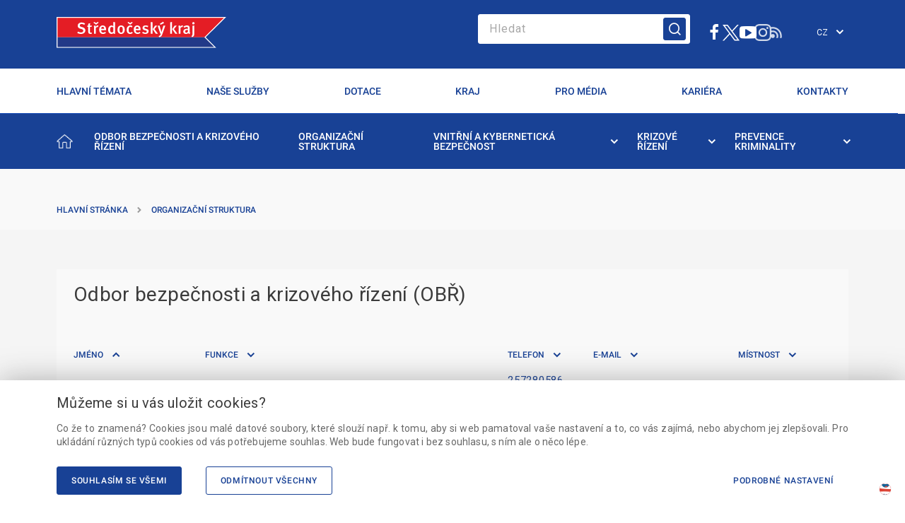

--- FILE ---
content_type: text/html;charset=UTF-8
request_url: https://stredoceskykraj.cz/web/odbor-bezpecnosti-a-krizoveho-rizeni/organizacni-struktura
body_size: 85956
content:
































	
		
			<!DOCTYPE html>
































































<html class="ltr" dir="ltr" lang="cs-CZ">
<head>
	<title>Organizační struktura - Webový portál Středočeského kraje</title>

	<meta content="initial-scale=1.0, width=device-width" name="viewport" />
   































<meta content="text/html; charset=UTF-8" http-equiv="content-type" />












<script type="importmap">{"imports":{"react-dom":"/o/frontend-js-react-web/__liferay__/exports/react-dom.js","@clayui/breadcrumb":"/o/frontend-taglib-clay/__liferay__/exports/@clayui$breadcrumb.js","@clayui/charts":"/o/frontend-taglib-clay/__liferay__/exports/@clayui$charts.js","@clayui/empty-state":"/o/frontend-taglib-clay/__liferay__/exports/@clayui$empty-state.js","react":"/o/frontend-js-react-web/__liferay__/exports/react.js","react-dom-16":"/o/frontend-js-react-web/__liferay__/exports/react-dom-16.js","@clayui/navigation-bar":"/o/frontend-taglib-clay/__liferay__/exports/@clayui$navigation-bar.js","@clayui/icon":"/o/frontend-taglib-clay/__liferay__/exports/@clayui$icon.js","@clayui/table":"/o/frontend-taglib-clay/__liferay__/exports/@clayui$table.js","@clayui/slider":"/o/frontend-taglib-clay/__liferay__/exports/@clayui$slider.js","@clayui/multi-select":"/o/frontend-taglib-clay/__liferay__/exports/@clayui$multi-select.js","@clayui/nav":"/o/frontend-taglib-clay/__liferay__/exports/@clayui$nav.js","@clayui/provider":"/o/frontend-taglib-clay/__liferay__/exports/@clayui$provider.js","@clayui/panel":"/o/frontend-taglib-clay/__liferay__/exports/@clayui$panel.js","@clayui/list":"/o/frontend-taglib-clay/__liferay__/exports/@clayui$list.js","@clayui/date-picker":"/o/frontend-taglib-clay/__liferay__/exports/@clayui$date-picker.js","@clayui/label":"/o/frontend-taglib-clay/__liferay__/exports/@clayui$label.js","@liferay/frontend-js-api/data-set":"/o/frontend-js-dependencies-web/__liferay__/exports/@liferay$js-api$data-set.js","@clayui/core":"/o/frontend-taglib-clay/__liferay__/exports/@clayui$core.js","@clayui/pagination-bar":"/o/frontend-taglib-clay/__liferay__/exports/@clayui$pagination-bar.js","@clayui/layout":"/o/frontend-taglib-clay/__liferay__/exports/@clayui$layout.js","@clayui/multi-step-nav":"/o/frontend-taglib-clay/__liferay__/exports/@clayui$multi-step-nav.js","@liferay/frontend-js-api":"/o/frontend-js-dependencies-web/__liferay__/exports/@liferay$js-api.js","@clayui/toolbar":"/o/frontend-taglib-clay/__liferay__/exports/@clayui$toolbar.js","@clayui/badge":"/o/frontend-taglib-clay/__liferay__/exports/@clayui$badge.js","react-dom-18":"/o/frontend-js-react-web/__liferay__/exports/react-dom-18.js","@clayui/link":"/o/frontend-taglib-clay/__liferay__/exports/@clayui$link.js","@clayui/card":"/o/frontend-taglib-clay/__liferay__/exports/@clayui$card.js","@clayui/tooltip":"/o/frontend-taglib-clay/__liferay__/exports/@clayui$tooltip.js","@clayui/button":"/o/frontend-taglib-clay/__liferay__/exports/@clayui$button.js","@clayui/tabs":"/o/frontend-taglib-clay/__liferay__/exports/@clayui$tabs.js","@clayui/sticker":"/o/frontend-taglib-clay/__liferay__/exports/@clayui$sticker.js","@clayui/form":"/o/frontend-taglib-clay/__liferay__/exports/@clayui$form.js","@clayui/popover":"/o/frontend-taglib-clay/__liferay__/exports/@clayui$popover.js","@clayui/shared":"/o/frontend-taglib-clay/__liferay__/exports/@clayui$shared.js","@clayui/localized-input":"/o/frontend-taglib-clay/__liferay__/exports/@clayui$localized-input.js","@clayui/modal":"/o/frontend-taglib-clay/__liferay__/exports/@clayui$modal.js","@clayui/color-picker":"/o/frontend-taglib-clay/__liferay__/exports/@clayui$color-picker.js","@clayui/pagination":"/o/frontend-taglib-clay/__liferay__/exports/@clayui$pagination.js","@clayui/autocomplete":"/o/frontend-taglib-clay/__liferay__/exports/@clayui$autocomplete.js","@clayui/management-toolbar":"/o/frontend-taglib-clay/__liferay__/exports/@clayui$management-toolbar.js","@clayui/time-picker":"/o/frontend-taglib-clay/__liferay__/exports/@clayui$time-picker.js","@clayui/upper-toolbar":"/o/frontend-taglib-clay/__liferay__/exports/@clayui$upper-toolbar.js","@clayui/loading-indicator":"/o/frontend-taglib-clay/__liferay__/exports/@clayui$loading-indicator.js","@clayui/drop-down":"/o/frontend-taglib-clay/__liferay__/exports/@clayui$drop-down.js","@clayui/data-provider":"/o/frontend-taglib-clay/__liferay__/exports/@clayui$data-provider.js","@liferay/language/":"/o/js/language/","@clayui/css":"/o/frontend-taglib-clay/__liferay__/exports/@clayui$css.js","@clayui/alert":"/o/frontend-taglib-clay/__liferay__/exports/@clayui$alert.js","@clayui/progress-bar":"/o/frontend-taglib-clay/__liferay__/exports/@clayui$progress-bar.js","react-16":"/o/frontend-js-react-web/__liferay__/exports/react-16.js","react-18":"/o/frontend-js-react-web/__liferay__/exports/react-18.js"},"scopes":{}}</script><script data-senna-track="temporary">var Liferay = window.Liferay || {};Liferay.Icons = Liferay.Icons || {};Liferay.Icons.controlPanelSpritemap = 'https://stredoceskykraj.cz/o/admin-theme/images/clay/icons.svg'; Liferay.Icons.spritemap = 'https://stredoceskykraj.cz/o/sktheme-theme/images/clay/icons.svg';</script>
<script data-senna-track="permanent" type="text/javascript">window.Liferay = window.Liferay || {}; window.Liferay.CSP = {nonce: ''};</script>
<link data-senna-track="temporary" href="https://stredoceskykraj.cz/web/odbor-bezpecnosti-a-krizoveho-rizeni/organizacni-struktura" rel="canonical" />
<link data-senna-track="temporary" href="https://stredoceskykraj.cz/web/odbor-bezpecnosti-a-krizoveho-rizeni/organizacni-struktura" hreflang="cs-CZ" rel="alternate" />
<link data-senna-track="temporary" href="https://stredoceskykraj.cz/web/odbor-bezpecnosti-a-krizoveho-rizeni/organizacni-struktura" hreflang="en-US" rel="alternate" />
<link data-senna-track="temporary" href="https://stredoceskykraj.cz/web/odbor-bezpecnosti-a-krizoveho-rizeni/organizacni-struktura" hreflang="x-default" rel="alternate" />

<meta property="og:locale" content="cs_CZ">
<meta property="og:locale:alternate" content="cs_CZ">
<meta property="og:locale:alternate" content="en_US">
<meta property="og:site_name" content="Odbor bezpečnosti a krizového řízení">
<meta property="og:title" content="Organizační struktura - Odbor bezpečnosti a krizového řízení - Webový portál Středočeského kraje">
<meta property="og:type" content="website">
<meta property="og:url" content="https://stredoceskykraj.cz/web/odbor-bezpecnosti-a-krizoveho-rizeni/organizacni-struktura">


<link href="https://stredoceskykraj.cz/o/sktheme-theme/images/favicon.ico" rel="apple-touch-icon" />
<link href="https://stredoceskykraj.cz/o/sktheme-theme/images/favicon.ico" rel="icon" />



<link class="lfr-css-file" data-senna-track="temporary" href="https://stredoceskykraj.cz/o/sktheme-theme/css/clay.css?browserId=chrome&amp;themeId=sktheme_WAR_skthemetheme&amp;languageId=cs_CZ&amp;t=1768148648000" id="liferayAUICSS" rel="stylesheet" type="text/css" />









	<link href="https://stredoceskykraj.cz/o/portal-search-web/css/main.css?browserId=chrome&amp;themeId=sktheme_WAR_skthemetheme&amp;languageId=cs_CZ&amp;t=1739909766000" rel="stylesheet" type="text/css"
 data-senna-track="temporary" id="115c37b5" />
<link href="https://stredoceskykraj.cz/o/product-navigation-product-menu-web/css/main.css?browserId=chrome&amp;themeId=sktheme_WAR_skthemetheme&amp;languageId=cs_CZ&amp;t=1739909794000" rel="stylesheet" type="text/css"
 data-senna-track="temporary" id="8b289849" />
<link href="https://stredoceskykraj.cz/o/product-navigation-user-personal-bar-web/css/main.css?browserId=chrome&amp;themeId=sktheme_WAR_skthemetheme&amp;languageId=cs_CZ&amp;t=1739909794000" rel="stylesheet" type="text/css"
 data-senna-track="temporary" id="261b81b4" />








<script type="text/javascript" data-senna-track="temporary">
	// <![CDATA[
		var Liferay = Liferay || {};

		Liferay.Browser = {
			acceptsGzip: function () {
				return true;
			},

			

			getMajorVersion: function () {
				return 131.0;
			},

			getRevision: function () {
				return '537.36';
			},
			getVersion: function () {
				return '131.0';
			},

			

			isAir: function () {
				return false;
			},
			isChrome: function () {
				return true;
			},
			isEdge: function () {
				return false;
			},
			isFirefox: function () {
				return false;
			},
			isGecko: function () {
				return true;
			},
			isIe: function () {
				return false;
			},
			isIphone: function () {
				return false;
			},
			isLinux: function () {
				return false;
			},
			isMac: function () {
				return true;
			},
			isMobile: function () {
				return false;
			},
			isMozilla: function () {
				return false;
			},
			isOpera: function () {
				return false;
			},
			isRtf: function () {
				return true;
			},
			isSafari: function () {
				return true;
			},
			isSun: function () {
				return false;
			},
			isWebKit: function () {
				return true;
			},
			isWindows: function () {
				return false;
			}
		};

		Liferay.Data = Liferay.Data || {};

		Liferay.Data.ICONS_INLINE_SVG = true;

		Liferay.Data.NAV_SELECTOR = '#navigation';

		Liferay.Data.NAV_SELECTOR_MOBILE = '#navigationCollapse';

		Liferay.Data.isCustomizationView = function () {
			return false;
		};

		Liferay.Data.notices = [
			
		];

		(function () {
			var available = {};

			var direction = {};

			

				available['cs_CZ'] = 'čeština\x20\x28Česko\x29';
				direction['cs_CZ'] = 'ltr';

			

				available['en_US'] = 'angličtina\x20\x28Spojené\x20státy\x29';
				direction['en_US'] = 'ltr';

			

			let _cache = {};

			if (Liferay && Liferay.Language && Liferay.Language._cache) {
				_cache = Liferay.Language._cache;
			}

			Liferay.Language = {
				_cache,
				available,
				direction,
				get: function(key) {
					let value = Liferay.Language._cache[key];

					if (value === undefined) {
						value = key;
					}

					return value;
				}
			};
		})();

		var featureFlags = {"LPD-10964":false,"LPD-37927":false,"LPD-10889":false,"LPS-193884":false,"LPD-30371":false,"LPD-36719":true,"LPD-11131":true,"LPS-178642":false,"LPS-193005":false,"LPD-31789":false,"LPD-10562":false,"LPD-11212":false,"COMMERCE-8087":false,"LPD-39304":true,"LPD-13311":true,"LRAC-10757":false,"LPD-35941":false,"LPS-180090":false,"LPS-178052":false,"LPD-21414":false,"LPS-185892":false,"LPS-186620":false,"LPD-40533":true,"LPD-40534":true,"LPS-184404":false,"LPD-40530":true,"LPD-20640":false,"LPS-198183":false,"LPD-38869":true,"LPD-35678":false,"LPD-6378":false,"LPS-153714":false,"LPD-11848":false,"LPS-170670":false,"LPD-7822":false,"LPS-169981":false,"LPD-21926":false,"LPS-177027":false,"LPD-37531":false,"LPD-11003":false,"LPD-36446":false,"LPD-39437":false,"LPS-135430":false,"LPD-20556":false,"LPS-134060":false,"LPS-164563":false,"LPD-32050":false,"LPS-122920":false,"LPS-199086":false,"LPD-35128":false,"LPD-10588":false,"LPD-13778":true,"LPD-11313":false,"LPD-6368":false,"LPD-34594":false,"LPS-202104":false,"LPD-19955":false,"LPD-35443":false,"LPD-39967":false,"LPD-11235":false,"LPD-11232":false,"LPS-196935":true,"LPD-43542":false,"LPS-176691":false,"LPS-197909":false,"LPD-29516":false,"COMMERCE-8949":false,"LPD-11228":false,"LPS-153813":false,"LPD-17809":false,"COMMERCE-13024":false,"LPS-165482":false,"LPS-193551":false,"LPS-197477":false,"LPS-174816":false,"LPS-186360":false,"LPD-30204":false,"LPD-32867":false,"LPS-153332":false,"LPD-35013":true,"LPS-179669":false,"LPS-174417":false,"LPD-44091":true,"LPD-31212":false,"LPD-18221":false,"LPS-155284":false,"LRAC-15017":false,"LPD-19870":false,"LPS-200108":false,"LPD-20131":false,"LPS-159643":false,"LPS-129412":false,"LPS-169837":false,"LPD-20379":false};

		Liferay.FeatureFlags = Object.keys(featureFlags).reduce(
			(acc, key) => ({
				...acc, [key]: featureFlags[key] === 'true' || featureFlags[key] === true
			}), {}
		);

		Liferay.PortletKeys = {
			DOCUMENT_LIBRARY: 'com_liferay_document_library_web_portlet_DLPortlet',
			DYNAMIC_DATA_MAPPING: 'com_liferay_dynamic_data_mapping_web_portlet_DDMPortlet',
			ITEM_SELECTOR: 'com_liferay_item_selector_web_portlet_ItemSelectorPortlet'
		};

		Liferay.PropsValues = {
			JAVASCRIPT_SINGLE_PAGE_APPLICATION_TIMEOUT: 0,
			UPLOAD_SERVLET_REQUEST_IMPL_MAX_SIZE: 30000000000
		};

		Liferay.ThemeDisplay = {

			

			
				getLayoutId: function () {
					return '52';
				},

				

				getLayoutRelativeControlPanelURL: function () {
					return '/group/odbor-bezpecnosti-a-krizoveho-rizeni/~/control_panel/manage';
				},

				getLayoutRelativeURL: function () {
					return '/web/odbor-bezpecnosti-a-krizoveho-rizeni/organizacni-struktura';
				},
				getLayoutURL: function () {
					return 'https://stredoceskykraj.cz/web/odbor-bezpecnosti-a-krizoveho-rizeni/organizacni-struktura';
				},
				getParentLayoutId: function () {
					return '0';
				},
				isControlPanel: function () {
					return false;
				},
				isPrivateLayout: function () {
					return 'false';
				},
				isVirtualLayout: function () {
					return false;
				},
			

			getBCP47LanguageId: function () {
				return 'cs-CZ';
			},
			getCanonicalURL: function () {

				

				return 'https\x3a\x2f\x2fstredoceskykraj\x2ecz\x2fweb\x2fodbor-bezpecnosti-a-krizoveho-rizeni\x2forganizacni-struktura';
			},
			getCDNBaseURL: function () {
				return 'https://stredoceskykraj.cz';
			},
			getCDNDynamicResourcesHost: function () {
				return '';
			},
			getCDNHost: function () {
				return '';
			},
			getCompanyGroupId: function () {
				return '10192';
			},
			getCompanyId: function () {
				return '10154';
			},
			getDefaultLanguageId: function () {
				return 'cs_CZ';
			},
			getDoAsUserIdEncoded: function () {
				return '';
			},
			getLanguageId: function () {
				return 'cs_CZ';
			},
			getParentGroupId: function () {
				return '11836670';
			},
			getPathContext: function () {
				return '';
			},
			getPathImage: function () {
				return '/image';
			},
			getPathJavaScript: function () {
				return '/o/frontend-js-web';
			},
			getPathMain: function () {
				return '/c';
			},
			getPathThemeImages: function () {
				return 'https://stredoceskykraj.cz/o/sktheme-theme/images';
			},
			getPathThemeRoot: function () {
				return '/o/sktheme-theme';
			},
			getPlid: function () {
				return '18706485';
			},
			getPortalURL: function () {
				return 'https://stredoceskykraj.cz';
			},
			getRealUserId: function () {
				return '10158';
			},
			getRemoteAddr: function () {
				return '172.17.30.16';
			},
			getRemoteHost: function () {
				return '172.17.30.16';
			},
			getScopeGroupId: function () {
				return '11836670';
			},
			getScopeGroupIdOrLiveGroupId: function () {
				return '11836670';
			},
			getSessionId: function () {
				return '';
			},
			getSiteAdminURL: function () {
				return 'https://stredoceskykraj.cz/group/odbor-bezpecnosti-a-krizoveho-rizeni/~/control_panel/manage?p_p_lifecycle=0&p_p_state=maximized&p_p_mode=view';
			},
			getSiteGroupId: function () {
				return '11836670';
			},
			getTimeZone: function() {
				return 'Europe/Paris';
			},
			getURLControlPanel: function() {
				return '/group/control_panel?refererPlid=18706485';
			},
			getURLHome: function () {
				return 'https\x3a\x2f\x2fstredoceskykraj\x2ecz\x2fweb\x2fguest';
			},
			getUserEmailAddress: function () {
				return '';
			},
			getUserId: function () {
				return '10158';
			},
			getUserName: function () {
				return '';
			},
			isAddSessionIdToURL: function () {
				return false;
			},
			isImpersonated: function () {
				return false;
			},
			isSignedIn: function () {
				return false;
			},

			isStagedPortlet: function () {
				
					
						return false;
					
				
			},

			isStateExclusive: function () {
				return false;
			},
			isStateMaximized: function () {
				return false;
			},
			isStatePopUp: function () {
				return false;
			}
		};

		var themeDisplay = Liferay.ThemeDisplay;

		Liferay.AUI = {

			

			getCombine: function () {
				return false;
			},
			getComboPath: function () {
				return '/combo/?browserId=chrome&minifierType=&languageId=cs_CZ&t=1768152087208&';
			},
			getDateFormat: function () {
				return '%d.%m.%Y';
			},
			getEditorCKEditorPath: function () {
				return '/o/frontend-editor-ckeditor-web';
			},
			getFilter: function () {
				var filter = 'raw';

				
					

				return filter;
			},
			getFilterConfig: function () {
				var instance = this;

				var filterConfig = null;

				if (!instance.getCombine()) {
					filterConfig = {
						replaceStr: '.js' + instance.getStaticResourceURLParams(),
						searchExp: '\\.js$'
					};
				}

				return filterConfig;
			},
			getJavaScriptRootPath: function () {
				return '/o/frontend-js-web';
			},
			getPortletRootPath: function () {
				return '/html/portlet';
			},
			getStaticResourceURLParams: function () {
				return '?browserId=chrome&minifierType=&languageId=cs_CZ&t=1768152087208';
			}
		};

		Liferay.authToken = 'mq9k2PXJ';

		

		Liferay.currentURL = '\x2fweb\x2fodbor-bezpecnosti-a-krizoveho-rizeni\x2forganizacni-struktura';
		Liferay.currentURLEncoded = '\x252Fweb\x252Fodbor-bezpecnosti-a-krizoveho-rizeni\x252Forganizacni-struktura';
	// ]]>
</script>

<script data-senna-track="temporary" type="text/javascript">window.__CONFIG__= {basePath: '',combine: false, defaultURLParams: {languageId: 'cs_CZ'}, explainResolutions: false, exposeGlobal: false, logLevel: 'warn', moduleType: 'module', namespace:'Liferay', nonce: '', reportMismatchedAnonymousModules: 'warn', resolvePath: '/o/js_resolve_modules', url: 'https://stredoceskykraj.cz', waitTimeout: 60000};</script><script data-senna-track="permanent" src="/o/frontend-js-loader-modules-extender/loader.js?&mac=9WaMmhziBCkScHZwrrVcOR7VZF4=&browserId=chrome&languageId=cs_CZ" type="text/javascript"></script><script data-senna-track="permanent" src="/o/frontend-js-aui-web/aui/aui/aui-min.js" type="text/javascript"></script>
<script data-senna-track="permanent" src="/o/frontend-js-aui-web/liferay/modules.js" type="text/javascript"></script>
<script data-senna-track="permanent" src="/o/frontend-js-aui-web/liferay/aui_sandbox.js" type="text/javascript"></script>
<script data-senna-track="permanent" src="/o/frontend-js-aui-web/aui/attribute-base/attribute-base-min.js" type="text/javascript"></script>
<script data-senna-track="permanent" src="/o/frontend-js-aui-web/aui/attribute-complex/attribute-complex-min.js" type="text/javascript"></script>
<script data-senna-track="permanent" src="/o/frontend-js-aui-web/aui/attribute-core/attribute-core-min.js" type="text/javascript"></script>
<script data-senna-track="permanent" src="/o/frontend-js-aui-web/aui/attribute-observable/attribute-observable-min.js" type="text/javascript"></script>
<script data-senna-track="permanent" src="/o/frontend-js-aui-web/aui/attribute-extras/attribute-extras-min.js" type="text/javascript"></script>
<script data-senna-track="permanent" src="/o/frontend-js-aui-web/aui/event-custom-base/event-custom-base-min.js" type="text/javascript"></script>
<script data-senna-track="permanent" src="/o/frontend-js-aui-web/aui/event-custom-complex/event-custom-complex-min.js" type="text/javascript"></script>
<script data-senna-track="permanent" src="/o/frontend-js-aui-web/aui/oop/oop-min.js" type="text/javascript"></script>
<script data-senna-track="permanent" src="/o/frontend-js-aui-web/aui/aui-base-lang/aui-base-lang-min.js" type="text/javascript"></script>
<script data-senna-track="permanent" src="/o/frontend-js-aui-web/liferay/dependency.js" type="text/javascript"></script>
<script data-senna-track="permanent" src="/o/frontend-js-aui-web/liferay/util.js" type="text/javascript"></script>
<script data-senna-track="permanent" src="/o/oauth2-provider-web/js/liferay.js" type="text/javascript"></script>
<script data-senna-track="permanent" src="/o/frontend-js-web/liferay/dom_task_runner.js" type="text/javascript"></script>
<script data-senna-track="permanent" src="/o/frontend-js-web/liferay/events.js" type="text/javascript"></script>
<script data-senna-track="permanent" src="/o/frontend-js-web/liferay/lazy_load.js" type="text/javascript"></script>
<script data-senna-track="permanent" src="/o/frontend-js-web/liferay/liferay.js" type="text/javascript"></script>
<script data-senna-track="permanent" src="/o/frontend-js-web/liferay/global.bundle.js" type="text/javascript"></script>
<script data-senna-track="permanent" src="/o/frontend-js-web/liferay/portlet.js" type="text/javascript"></script>
<script data-senna-track="permanent" src="/o/frontend-js-web/liferay/workflow.js" type="text/javascript"></script>
<script data-senna-track="temporary" type="text/javascript">window.Liferay = Liferay || {}; window.Liferay.OAuth2 = {getAuthorizeURL: function() {return 'https://stredoceskykraj.cz/o/oauth2/authorize';}, getBuiltInRedirectURL: function() {return 'https://stredoceskykraj.cz/o/oauth2/redirect';}, getIntrospectURL: function() { return 'https://stredoceskykraj.cz/o/oauth2/introspect';}, getTokenURL: function() {return 'https://stredoceskykraj.cz/o/oauth2/token';}, getUserAgentApplication: function(externalReferenceCode) {return Liferay.OAuth2._userAgentApplications[externalReferenceCode];}, _userAgentApplications: {}}</script><script data-senna-track="temporary" type="text/javascript">try {var MODULE_MAIN='calendar-web@5.0.105/index';var MODULE_PATH='/o/calendar-web';/**
 * SPDX-FileCopyrightText: (c) 2000 Liferay, Inc. https://liferay.com
 * SPDX-License-Identifier: LGPL-2.1-or-later OR LicenseRef-Liferay-DXP-EULA-2.0.0-2023-06
 */

(function () {
	AUI().applyConfig({
		groups: {
			calendar: {
				base: MODULE_PATH + '/js/legacy/',
				combine: Liferay.AUI.getCombine(),
				filter: Liferay.AUI.getFilterConfig(),
				modules: {
					'liferay-calendar-a11y': {
						path: 'calendar_a11y.js',
						requires: ['calendar'],
					},
					'liferay-calendar-container': {
						path: 'calendar_container.js',
						requires: [
							'aui-alert',
							'aui-base',
							'aui-component',
							'liferay-portlet-base',
						],
					},
					'liferay-calendar-date-picker-sanitizer': {
						path: 'date_picker_sanitizer.js',
						requires: ['aui-base'],
					},
					'liferay-calendar-interval-selector': {
						path: 'interval_selector.js',
						requires: ['aui-base', 'liferay-portlet-base'],
					},
					'liferay-calendar-interval-selector-scheduler-event-link': {
						path: 'interval_selector_scheduler_event_link.js',
						requires: ['aui-base', 'liferay-portlet-base'],
					},
					'liferay-calendar-list': {
						path: 'calendar_list.js',
						requires: [
							'aui-template-deprecated',
							'liferay-scheduler',
						],
					},
					'liferay-calendar-message-util': {
						path: 'message_util.js',
						requires: ['liferay-util-window'],
					},
					'liferay-calendar-recurrence-converter': {
						path: 'recurrence_converter.js',
						requires: [],
					},
					'liferay-calendar-recurrence-dialog': {
						path: 'recurrence.js',
						requires: [
							'aui-base',
							'liferay-calendar-recurrence-util',
						],
					},
					'liferay-calendar-recurrence-util': {
						path: 'recurrence_util.js',
						requires: ['aui-base', 'liferay-util-window'],
					},
					'liferay-calendar-reminders': {
						path: 'calendar_reminders.js',
						requires: ['aui-base'],
					},
					'liferay-calendar-remote-services': {
						path: 'remote_services.js',
						requires: [
							'aui-base',
							'aui-component',
							'liferay-calendar-util',
							'liferay-portlet-base',
						],
					},
					'liferay-calendar-session-listener': {
						path: 'session_listener.js',
						requires: ['aui-base', 'liferay-scheduler'],
					},
					'liferay-calendar-simple-color-picker': {
						path: 'simple_color_picker.js',
						requires: ['aui-base', 'aui-template-deprecated'],
					},
					'liferay-calendar-simple-menu': {
						path: 'simple_menu.js',
						requires: [
							'aui-base',
							'aui-template-deprecated',
							'event-outside',
							'event-touch',
							'widget-modality',
							'widget-position',
							'widget-position-align',
							'widget-position-constrain',
							'widget-stack',
							'widget-stdmod',
						],
					},
					'liferay-calendar-util': {
						path: 'calendar_util.js',
						requires: [
							'aui-datatype',
							'aui-io',
							'aui-scheduler',
							'aui-toolbar',
							'autocomplete',
							'autocomplete-highlighters',
						],
					},
					'liferay-scheduler': {
						path: 'scheduler.js',
						requires: [
							'async-queue',
							'aui-datatype',
							'aui-scheduler',
							'dd-plugin',
							'liferay-calendar-a11y',
							'liferay-calendar-message-util',
							'liferay-calendar-recurrence-converter',
							'liferay-calendar-recurrence-util',
							'liferay-calendar-util',
							'liferay-scheduler-event-recorder',
							'liferay-scheduler-models',
							'promise',
							'resize-plugin',
						],
					},
					'liferay-scheduler-event-recorder': {
						path: 'scheduler_event_recorder.js',
						requires: [
							'dd-plugin',
							'liferay-calendar-util',
							'resize-plugin',
						],
					},
					'liferay-scheduler-models': {
						path: 'scheduler_models.js',
						requires: [
							'aui-datatype',
							'dd-plugin',
							'liferay-calendar-util',
						],
					},
				},
				root: MODULE_PATH + '/js/legacy/',
			},
		},
	});
})();
} catch(error) {console.error(error);}try {var MODULE_MAIN='contacts-web@5.0.65/index';var MODULE_PATH='/o/contacts-web';/**
 * SPDX-FileCopyrightText: (c) 2000 Liferay, Inc. https://liferay.com
 * SPDX-License-Identifier: LGPL-2.1-or-later OR LicenseRef-Liferay-DXP-EULA-2.0.0-2023-06
 */

(function () {
	AUI().applyConfig({
		groups: {
			contactscenter: {
				base: MODULE_PATH + '/js/legacy/',
				combine: Liferay.AUI.getCombine(),
				filter: Liferay.AUI.getFilterConfig(),
				modules: {
					'liferay-contacts-center': {
						path: 'main.js',
						requires: [
							'aui-io-plugin-deprecated',
							'aui-toolbar',
							'autocomplete-base',
							'datasource-io',
							'json-parse',
							'liferay-portlet-base',
							'liferay-util-window',
						],
					},
				},
				root: MODULE_PATH + '/js/legacy/',
			},
		},
	});
})();
} catch(error) {console.error(error);}try {var MODULE_MAIN='@liferay/document-library-web@6.0.198/index';var MODULE_PATH='/o/document-library-web';/**
 * SPDX-FileCopyrightText: (c) 2000 Liferay, Inc. https://liferay.com
 * SPDX-License-Identifier: LGPL-2.1-or-later OR LicenseRef-Liferay-DXP-EULA-2.0.0-2023-06
 */

(function () {
	AUI().applyConfig({
		groups: {
			dl: {
				base: MODULE_PATH + '/js/legacy/',
				combine: Liferay.AUI.getCombine(),
				filter: Liferay.AUI.getFilterConfig(),
				modules: {
					'document-library-upload-component': {
						path: 'DocumentLibraryUpload.js',
						requires: [
							'aui-component',
							'aui-data-set-deprecated',
							'aui-overlay-manager-deprecated',
							'aui-overlay-mask-deprecated',
							'aui-parse-content',
							'aui-progressbar',
							'aui-template-deprecated',
							'liferay-search-container',
							'querystring-parse-simple',
							'uploader',
						],
					},
				},
				root: MODULE_PATH + '/js/legacy/',
			},
		},
	});
})();
} catch(error) {console.error(error);}try {var MODULE_MAIN='dynamic-data-mapping-web@5.0.115/index';var MODULE_PATH='/o/dynamic-data-mapping-web';/**
 * SPDX-FileCopyrightText: (c) 2000 Liferay, Inc. https://liferay.com
 * SPDX-License-Identifier: LGPL-2.1-or-later OR LicenseRef-Liferay-DXP-EULA-2.0.0-2023-06
 */

(function () {
	const LiferayAUI = Liferay.AUI;

	AUI().applyConfig({
		groups: {
			ddm: {
				base: MODULE_PATH + '/js/legacy/',
				combine: Liferay.AUI.getCombine(),
				filter: LiferayAUI.getFilterConfig(),
				modules: {
					'liferay-ddm-form': {
						path: 'ddm_form.js',
						requires: [
							'aui-base',
							'aui-datatable',
							'aui-datatype',
							'aui-image-viewer',
							'aui-parse-content',
							'aui-set',
							'aui-sortable-list',
							'json',
							'liferay-form',
							'liferay-map-base',
							'liferay-translation-manager',
							'liferay-util-window',
						],
					},
					'liferay-portlet-dynamic-data-mapping': {
						condition: {
							trigger: 'liferay-document-library',
						},
						path: 'main.js',
						requires: [
							'arraysort',
							'aui-form-builder-deprecated',
							'aui-form-validator',
							'aui-map',
							'aui-text-unicode',
							'json',
							'liferay-menu',
							'liferay-translation-manager',
							'liferay-util-window',
							'text',
						],
					},
					'liferay-portlet-dynamic-data-mapping-custom-fields': {
						condition: {
							trigger: 'liferay-document-library',
						},
						path: 'custom_fields.js',
						requires: ['liferay-portlet-dynamic-data-mapping'],
					},
				},
				root: MODULE_PATH + '/js/legacy/',
			},
		},
	});
})();
} catch(error) {console.error(error);}try {var MODULE_MAIN='exportimport-web@5.0.100/index';var MODULE_PATH='/o/exportimport-web';/**
 * SPDX-FileCopyrightText: (c) 2000 Liferay, Inc. https://liferay.com
 * SPDX-License-Identifier: LGPL-2.1-or-later OR LicenseRef-Liferay-DXP-EULA-2.0.0-2023-06
 */

(function () {
	AUI().applyConfig({
		groups: {
			exportimportweb: {
				base: MODULE_PATH + '/js/legacy/',
				combine: Liferay.AUI.getCombine(),
				filter: Liferay.AUI.getFilterConfig(),
				modules: {
					'liferay-export-import-export-import': {
						path: 'main.js',
						requires: [
							'aui-datatype',
							'aui-dialog-iframe-deprecated',
							'aui-modal',
							'aui-parse-content',
							'aui-toggler',
							'liferay-portlet-base',
							'liferay-util-window',
						],
					},
				},
				root: MODULE_PATH + '/js/legacy/',
			},
		},
	});
})();
} catch(error) {console.error(error);}try {var MODULE_MAIN='frontend-editor-alloyeditor-web@5.0.56/index';var MODULE_PATH='/o/frontend-editor-alloyeditor-web';/**
 * SPDX-FileCopyrightText: (c) 2000 Liferay, Inc. https://liferay.com
 * SPDX-License-Identifier: LGPL-2.1-or-later OR LicenseRef-Liferay-DXP-EULA-2.0.0-2023-06
 */

(function () {
	AUI().applyConfig({
		groups: {
			alloyeditor: {
				base: MODULE_PATH + '/js/legacy/',
				combine: Liferay.AUI.getCombine(),
				filter: Liferay.AUI.getFilterConfig(),
				modules: {
					'liferay-alloy-editor': {
						path: 'alloyeditor.js',
						requires: [
							'aui-component',
							'liferay-portlet-base',
							'timers',
						],
					},
					'liferay-alloy-editor-source': {
						path: 'alloyeditor_source.js',
						requires: [
							'aui-debounce',
							'liferay-fullscreen-source-editor',
							'liferay-source-editor',
							'plugin',
						],
					},
				},
				root: MODULE_PATH + '/js/legacy/',
			},
		},
	});
})();
} catch(error) {console.error(error);}try {var MODULE_MAIN='frontend-js-components-web@2.0.80/index';var MODULE_PATH='/o/frontend-js-components-web';/**
 * SPDX-FileCopyrightText: (c) 2000 Liferay, Inc. https://liferay.com
 * SPDX-License-Identifier: LGPL-2.1-or-later OR LicenseRef-Liferay-DXP-EULA-2.0.0-2023-06
 */

(function () {
	AUI().applyConfig({
		groups: {
			components: {

				// eslint-disable-next-line
				mainModule: MODULE_MAIN,
			},
		},
	});
})();
} catch(error) {console.error(error);}try {var MODULE_MAIN='@liferay/frontend-js-react-web@5.0.54/index';var MODULE_PATH='/o/frontend-js-react-web';/**
 * SPDX-FileCopyrightText: (c) 2000 Liferay, Inc. https://liferay.com
 * SPDX-License-Identifier: LGPL-2.1-or-later OR LicenseRef-Liferay-DXP-EULA-2.0.0-2023-06
 */

(function () {
	AUI().applyConfig({
		groups: {
			react: {

				// eslint-disable-next-line
				mainModule: MODULE_MAIN,
			},
		},
	});
})();
} catch(error) {console.error(error);}try {var MODULE_MAIN='@liferay/frontend-js-state-web@1.0.30/index';var MODULE_PATH='/o/frontend-js-state-web';/**
 * SPDX-FileCopyrightText: (c) 2000 Liferay, Inc. https://liferay.com
 * SPDX-License-Identifier: LGPL-2.1-or-later OR LicenseRef-Liferay-DXP-EULA-2.0.0-2023-06
 */

(function () {
	AUI().applyConfig({
		groups: {
			state: {

				// eslint-disable-next-line
				mainModule: MODULE_MAIN,
			},
		},
	});
})();
} catch(error) {console.error(error);}try {var MODULE_MAIN='portal-search-web@6.0.148/index';var MODULE_PATH='/o/portal-search-web';/**
 * SPDX-FileCopyrightText: (c) 2000 Liferay, Inc. https://liferay.com
 * SPDX-License-Identifier: LGPL-2.1-or-later OR LicenseRef-Liferay-DXP-EULA-2.0.0-2023-06
 */

(function () {
	AUI().applyConfig({
		groups: {
			search: {
				base: MODULE_PATH + '/js/',
				combine: Liferay.AUI.getCombine(),
				filter: Liferay.AUI.getFilterConfig(),
				modules: {
					'liferay-search-custom-range-facet': {
						path: 'custom_range_facet.js',
						requires: ['aui-form-validator'],
					},
				},
				root: MODULE_PATH + '/js/',
			},
		},
	});
})();
} catch(error) {console.error(error);}try {var MODULE_MAIN='staging-processes-web@5.0.65/index';var MODULE_PATH='/o/staging-processes-web';/**
 * SPDX-FileCopyrightText: (c) 2000 Liferay, Inc. https://liferay.com
 * SPDX-License-Identifier: LGPL-2.1-or-later OR LicenseRef-Liferay-DXP-EULA-2.0.0-2023-06
 */

(function () {
	AUI().applyConfig({
		groups: {
			stagingprocessesweb: {
				base: MODULE_PATH + '/js/legacy/',
				combine: Liferay.AUI.getCombine(),
				filter: Liferay.AUI.getFilterConfig(),
				modules: {
					'liferay-staging-processes-export-import': {
						path: 'main.js',
						requires: [
							'aui-datatype',
							'aui-dialog-iframe-deprecated',
							'aui-modal',
							'aui-parse-content',
							'aui-toggler',
							'liferay-portlet-base',
							'liferay-util-window',
						],
					},
				},
				root: MODULE_PATH + '/js/legacy/',
			},
		},
	});
})();
} catch(error) {console.error(error);}</script>




<script type="text/javascript" data-senna-track="temporary">
	// <![CDATA[
		
			
				
		

		
	// ]]>
</script>





	
		

			

			
		
		



	
		

			

			
		
		



	
		

			

			
		
	












	



















<link class="lfr-css-file" data-senna-track="temporary" href="https://stredoceskykraj.cz/o/sktheme-theme/css/main.css?browserId=chrome&amp;themeId=sktheme_WAR_skthemetheme&amp;languageId=cs_CZ&amp;t=1768148648000" id="liferayThemeCSS" rel="stylesheet" type="text/css" />








	<style data-senna-track="senna" type="text/css">

		

			

		

			

		

			

		

			

		

			

		

			

		

			

		

	</style>


<style data-senna-track="temporary" type="text/css">
</style>
<link data-senna-track="permanent" href="/o/frontend-js-aui-web/alloy_ui.css?&mac=favIEq7hPo8AEd6k+N5OVADEEls=&browserId=chrome&languageId=cs_CZ&themeId=sktheme_WAR_skthemetheme" rel="stylesheet"></link>
<script type="module">
import {init} from '/o/frontend-js-spa-web/__liferay__/index.js';
{
init({"navigationExceptionSelectors":":not([target=\"_blank\"]):not([data-senna-off]):not([data-resource-href]):not([data-cke-saved-href]):not([data-cke-saved-href])","cacheExpirationTime":-1,"clearScreensCache":false,"portletsBlacklist":["com_liferay_login_web_portlet_CreateAccountPortlet","com_liferay_nested_portlets_web_portlet_NestedPortletsPortlet","com_liferay_site_navigation_directory_web_portlet_SitesDirectoryPortlet","com_liferay_questions_web_internal_portlet_QuestionsPortlet","pracovni_nabidky_mvc","com_liferay_account_admin_web_internal_portlet_AccountUsersRegistrationPortlet","com_liferay_login_web_portlet_ForgotPasswordPortlet","com_liferay_portal_language_override_web_internal_portlet_PLOPortlet","com_liferay_login_web_portlet_LoginPortlet","com_liferay_login_web_portlet_FastLoginPortlet"],"excludedTargetPortlets":["com_liferay_users_admin_web_portlet_UsersAdminPortlet","com_liferay_server_admin_web_portlet_ServerAdminPortlet"],"validStatusCodes":[221,490,494,499,491,492,493,495,220],"debugEnabled":false,"loginRedirect":"","excludedPaths":["/c/document_library","/documents","/image"],"preloadCSS":false,"userNotification":{"message":"Vypadá to, že to trvá déle, než se očekávalo.","title":"jejda","timeout":30000},"requestTimeout":0});
}

</script><link data-senna-track="temporary" href="/o/layout-common-styles/main.css?plid=18706485&segmentsExperienceId=20218197&t=16758444469991664279170086" rel="stylesheet" type="text/css">





















<script type="text/javascript" data-senna-track="temporary">
	if (window.Analytics) {
		window._com_liferay_document_library_analytics_isViewFileEntry = false;
	}
</script>

<script type="text/javascript">
Liferay.on(
	'ddmFieldBlur', function(event) {
		if (window.Analytics) {
			Analytics.send(
				'fieldBlurred',
				'Form',
				{
					fieldName: event.fieldName,
					focusDuration: event.focusDuration,
					formId: event.formId,
					formPageTitle: event.formPageTitle,
					page: event.page,
					title: event.title
				}
			);
		}
	}
);

Liferay.on(
	'ddmFieldFocus', function(event) {
		if (window.Analytics) {
			Analytics.send(
				'fieldFocused',
				'Form',
				{
					fieldName: event.fieldName,
					formId: event.formId,
					formPageTitle: event.formPageTitle,
					page: event.page,
					title:event.title
				}
			);
		}
	}
);

Liferay.on(
	'ddmFormPageShow', function(event) {
		if (window.Analytics) {
			Analytics.send(
				'pageViewed',
				'Form',
				{
					formId: event.formId,
					formPageTitle: event.formPageTitle,
					page: event.page,
					title: event.title
				}
			);
		}
	}
);

Liferay.on(
	'ddmFormSubmit', function(event) {
		if (window.Analytics) {
			Analytics.send(
				'formSubmitted',
				'Form',
				{
					formId: event.formId,
					title: event.title
				}
			);
		}
	}
);

Liferay.on(
	'ddmFormView', function(event) {
		if (window.Analytics) {
			Analytics.send(
				'formViewed',
				'Form',
				{
					formId: event.formId,
					title: event.title
				}
			);
		}
	}
);

</script><script>

</script>














  <!-- Google tag (gtag.js) -->
  <script async src="https://www.googletagmanager.com/gtag/js?id=G-TTHW2X4GZ4"></script>
  <script>
    window.dataLayer = window.dataLayer || [];
    function gtag(){dataLayer.push(arguments);}
    gtag('js', new Date());

    gtag('config', 'G-TTHW2X4GZ4');
  </script>

<script charset="UTF-8" type="text/javascript">
    window["adrum-start-time"] = new Date().getTime();
    (function(config){
        config.appKey = "EC-AAC-XTF";
        config.adrumExtUrlHttp = "http://cdn.appdynamics.com";
        config.adrumExtUrlHttps = "https://cdn.appdynamics.com";
        config.beaconUrlHttp = "http://fra-col.eum-appdynamics.com";
        config.beaconUrlHttps = "https://fra-col.eum-appdynamics.com";
        config.useHTTPSAlways = true;
        config.resTiming = {"bufSize":200,"clearResTimingOnBeaconSend":true};
        config.maxUrlLength = 512;
    })(window["adrum-config"] || (window["adrum-config"] = {}));
</script>

<script src="https://cdn.appdynamics.com/adrum/adrum-24.2.0.4431.js">
</script>



<!-- <link rel="stylesheet" href="https://cdn.jsdelivr.net/bxslider/4.2.12/jquery.bxslider.css"> -->
<link rel="stylesheet" href="/o/sktheme-theme/css/external/jquery.bxslider.css">

<!-- <script src="https://ajax.googleapis.com/ajax/libs/jquery/3.1.1/jquery.min.js"></script> -->
<script src="/o/sktheme-theme/js/external/jquery.min.js"></script>

<!-- <script src="https://cdn.jsdelivr.net/bxslider/4.2.12/jquery.bxslider.min.js"></script> -->
<script src="/o/sktheme-theme/js/external/jquery.bxslider.min.js"></script>


    <meta name="apple-itunes-app" content="app-id=6502988402" />
    <meta
      name="google-play-app"
      content="app-id=com.appsisto.stredocech"
    />
    <meta name="viewport" content="width=device-width, initial-scale=1.0" />

    <link
      rel="stylesheet"
      href="/o/sktheme-theme/css/external/smart-app-banner.css"
      type="text/css"
      media="screen"
    />
    <link
      rel="apple-touch-icon"
      href="/o/sktheme-theme/images/_global/logos/stredocech.png"
    />
    <link
      rel="android-touch-icon"
      href="/o/sktheme-theme/images/_global/logos/stredocech.png"
    />


</head>

  <body class="chrome change-tracking-enabled controls-visible  yui3-skin-sam" style="position: relative;">
  <div id="yt-mask-cover"></div>














































	<nav aria-label="Rychlý odkaz" class="bg-dark cadmin quick-access-nav text-center text-white" id="zkkx_quickAccessNav">
		
			
				<a class="d-block p-2 sr-only sr-only-focusable text-reset" href="#main-content">
		Skip to Main Content
	</a>
			
			
	</nav>










































































    <div class="d-flex flex-column min-vh-100">
        <div class="d-flex flex-column flex-fill position-relative page-editor__wrapper page-editor__wrapper--padded" id="wrapper" dir="ltr">
          <header class="gov-container gov-container--no-y-offset gov-portal-header">
            <div class="gov-container__content">
              <div class="gov-portal-header__upper">
                <div class="gov-portal-header__column">
                  <a class="gov-logo gov-logo--inversed" href="/web/urad" title="Jít na Odbor bezpečnosti a krizového řízení">
                    <img alt="Logo Středočeského kraje" width="240" height="44" src="https://stredoceskykraj.cz/o/sktheme-theme/images/logo_100_s_linkou.svg" />	
                  </a>
                <button class="gov-hamburger">Menu</button> 
                </div>
                  <div class="gov-portal-header__column">
                  </div>

                <div class="gov-portal-header__column">






































































	

	<div class="portlet-boundary portlet-boundary_com_liferay_portal_search_web_search_bar_portlet_SearchBarPortlet_  portlet-static portlet-static-end portlet-barebone portlet-search-bar " id="p_p_id_com_liferay_portal_search_web_search_bar_portlet_SearchBarPortlet_INSTANCE_templateSearch_">
		<span id="p_com_liferay_portal_search_web_search_bar_portlet_SearchBarPortlet_INSTANCE_templateSearch"></span>




	

	
		
			


































	
		
<section class="portlet" id="portlet_com_liferay_portal_search_web_search_bar_portlet_SearchBarPortlet_INSTANCE_templateSearch">


	<div class="portlet-content">

		<div class="autofit-float autofit-row portlet-header">
				<div class="autofit-col autofit-col-expand">
					<h2 class="portlet-title-text">Vyhledávací panel</h2>
				</div>

			<div class="autofit-col autofit-col-end">
				<div class="autofit-section">
				</div>
			</div>
		</div>

		
			<div class=" portlet-content-container">
				


	<div class="portlet-body">



	
		
			
				
					







































	

	








	

				

				
					
						


	

		


















	
	
		<form action="https://stredoceskykraj.cz/web/odbor-bezpecnosti-a-krizoveho-rizeni/vyhledavani" id="dkrk___fm" method="get" name="dkrk___fm">
			

			

			





































	<div class="gov-search">							
								<div class="gov-search__inner">									
									<div class="gov-form-control gov-form-control--inversed">
										<input type="text" id="19097413_search-bar-banner" name="q"
										aria-label="Search"
										class="form-control input-group-inset input-group-inset-after 
										search-bar-keywords-input gov-form-control__input gov-js-input gov-form-control__input--standalone" 
										data-qa-id="searchInput" 
										aria-required="false" aria-disabled="false" placeholder="Hledat"/>
										
							
										
										<label class="gov-form-control__label u-sr-only" 
										for="a805e182-79cc-8134-7a9b-9821fdce0387">Hledat</label>
									</div>
									<button class="gov-button gov-button--primary gov-button--icon-only gov-search__submit" aria-labelledby="ho-submit">
									<span id="ho-submit" class="u-sr-only gov-button__label">Hledat</span>
									</button>
								</div>
							</div>
							


		</form>

		<script type="module">
import {SearchBar as ComponentModule} from '/o/portal-search-web/__liferay__/index.js';
{
Liferay.component('__UNNAMED_COMPONENT__c291471f-a0a0-27c8-97b5-5c81ac033017', new ComponentModule({"formId":"dkrk___fm","namespace":"_com_liferay_portal_search_web_search_bar_portlet_SearchBarPortlet_INSTANCE_templateSearch_","spritemap":"https:\/\/stredoceskykraj.cz\/o\/sktheme-theme\/images\/clay\/icons.svg","initialKeywords":"","retainFacetSelections":false}), { destroyOnNavigate: true, portletId: 'com_liferay_portal_search_web_search_bar_portlet_SearchBarPortlet_INSTANCE_templateSearch'});
}

</script>
	


	
	
					
				
			
		
	
	


	</div>

			</div>
		
	</div>
</section>

	

		
		







	</div>






                  <div class="gov-header__item gov-header__lang">
                    <div class="gov-lang-switch">
                    <select id="8312df9c-8f79-8ea2-981d-628892b06413" class="gov-lang-switch__select">
                      <option value="cs">CZ</option>
                      <option value="en">EN</option>
                    </select>
                    <label class="u-sr-only" for="8312df9c-8f79-8ea2-981d-628892b06413">
                      Změna jazyka
                    </label>
		    </div>
                  </div>
                  <div class="gov-portal-header__extras">
                    <div class="social">
                      <a href="https://www.facebook.com/StredoceskyK" target="_blank" rel="noreferrer" class="gov-link--inversed u-no-pseudo">
                        <span class="gov-icon gov-icon--facebook"></span>
                      </a>
                      <a href="https://x.com/stredoceskyk" target="_blank" rel="noreferrer" class="inline-flex items-center gap-1 h-10 text-s gov-link--inversed u-no-pseudo">
			<gov-icon name="x-network" class="text-secondary-500 w-6 gov-icon hydrated">
                          <span class="gov-icon__holder">
			    <svg width="24" height="24" viewBox="0 0 24 24" fill="none" xmlns="http://www.w3.org/2000/svg">
			      <path d="M0.0585144 1L9.32465 13.3897L0 23.463H2.0986L10.2623 14.6437L16.8584 23.463H24L14.2125 10.3764L22.8918 1H20.7932L13.2748 9.12246L7.20014 1H0.0585144ZM3.14467 2.54583H6.42555L20.9134 21.917H17.6325L3.14467 2.54583Z" fill="currentColor"></path>
                            </svg>
                          </span>
                        </gov-icon>
		      </a> 
                      <a href="https://youtube.com/channel/UCCROMQNDO9-Bn8nQYSw8Xww" target="_blank" rel="noreferrer" class="gov-link--inversed u-no-pseudo">
                        <span class="gov-icon gov-icon--youtube"></span>
                      </a>
                      <a href="https://www.instagram.com/stredocesky_kraj_official/" target="_blank" rel="noreferrer" class="gov-link--inversed u-no-pseudo">
                        <img id="instagram-icon" src="/o/sktheme-theme/assets/icons/basic/instagram.svg" alt="rss" width="24" />
                      </a>
                      <a href="https://www.stredoceskykraj.cz/web/urad/stredocesky-kraj/-/asset_publisher/ykru/rss" target="_blank" rel="noreferrer" class="gov-link--inversed u-no-pseudo">
                        <img id="rss-icon" src="/o/sktheme-theme/assets/icons/basic/rss.svg" alt="rss" width="24" />
                      </a>
                    </div>
                  </div>
                  
                </div>
              </div>

<nav class="gov-portal-nav" id="nav-odbory">
	<ul class="gov-portal-nav__menu">
		<li class="gov-portal-nav__item"><a class="gov-portal-nav__link nav-odbory-link" style="color: var(--gov-color-blue)" data-url="/web/urad/hlavni-temata" href="/web/urad/hlavni-temata">HLAVNÍ TÉMATA</a></li>
		<li class="gov-portal-nav__item"><a class="gov-portal-nav__link nav-odbory-link" style="color: var(--gov-color-blue)" data-url="/web/urad/nase-sluzby" href="/web/urad/nase-sluzby">NAŠE SLUŽBY</a></li>
		<li class="gov-portal-nav__item"><a class="gov-portal-nav__link nav-odbory-link" style="color: var(--gov-color-blue)" data-url="/web/urad/dotace" href="/web/urad/dotace">DOTACE</a></li>
		<li class="gov-portal-nav__item"><a class="gov-portal-nav__link nav-odbory-link" style="color: var(--gov-color-blue)" data-url="/web/urad/kraj" href="/web/urad/kraj">KRAJ</a></li>
		<li class="gov-portal-nav__item"><a class="gov-portal-nav__link nav-odbory-link" style="color: var(--gov-color-blue)" data-url="/web/urad/pro-media" href="/web/urad/pro-media">PRO MÉDIA</a></li>
		<li class="gov-portal-nav__item"><a class="gov-portal-nav__link nav-odbory-link" style="color: var(--gov-color-blue)" data-url="/web/urad/volne-pracovni-pozice" href="/web/urad/volne-pracovni-pozice">KARIÉRA</a></li>
		<li class="gov-portal-nav__item"><a class="gov-portal-nav__link nav-odbory-link" style="color: var(--gov-color-blue)" data-url="/web/urad/kontakty" href="/web/urad/kontakty">KONTAKTY</a></li>
	</ul>

</nav>


<nav class="gov-portal-nav" id="navigation">
	<h1 class="hide-accessible">Navigace</h1>
	
	<ul role="menubar" aria-label='Stránky webu' class="gov-portal-nav__menu">
  		<li class="gov-portal-nav__item"><a class="gov-portal-nav__link display-home-icon" data-url="/web/urad" href="/web/urad"><img src="https://stredoceskykraj.cz/o/sktheme-theme/images/menu-icon-home.png" alt="Domů" width="23" height="20" class="nav-odbory-home-icon"></a></li>
			<li class="gov-portal-nav__item" id="layout_1" role="none">
				<a
					aria-labelledby="layout_1" 
					role="menuitem" 
					aria-haspopup="true" 
					aria-expanded="false" 
					class="gov-portal-nav__link" 
					data-url="https://stredoceskykraj.cz/web/odbor-bezpecnosti-a-krizoveho-rizeni/bezpecnost-a-krizove-rizeni" 
					href="https://stredoceskykraj.cz/web/odbor-bezpecnosti-a-krizoveho-rizeni/bezpecnost-a-krizove-rizeni" 
					
				>
					<span> Odbor bezpečnosti a krizového řízení</span> 
					</a>
				<div class="gov-portal-subnav" > 
					<span class="gov-portal-subnav__headline" role="none">Odbor bezpečnosti a krizového řízení</span>


				</div> 
			</li>
			<li class="gov-portal-nav__item" id="layout_52" role="none">
				<a
					aria-labelledby="layout_52" 
					role="menuitem" 
					aria-haspopup="true" 
					aria-expanded="false" 
					class="gov-portal-nav__link" 
					data-url="https://stredoceskykraj.cz/web/odbor-bezpecnosti-a-krizoveho-rizeni/organizacni-struktura" 
					href="https://stredoceskykraj.cz/web/odbor-bezpecnosti-a-krizoveho-rizeni/organizacni-struktura" 
					
				>
					<span> Organizační struktura</span> 
					</a>
				<div class="gov-portal-subnav" > 
					<span class="gov-portal-subnav__headline" role="none">Organizační struktura</span>


				</div> 
			</li>
			<li class="gov-portal-nav__item has-subnav" id="layout_2" role="none">
				<a
					aria-labelledby="layout_2" 
					role="menuitem" 
					aria-haspopup="true" 
					aria-expanded="false" 
					class="gov-portal-nav__link" 
					data-url="https://stredoceskykraj.cz/web/odbor-bezpecnosti-a-krizoveho-rizeni/vnitrni-a-kyberneticka-bezpecnost" 
					href="https://stredoceskykraj.cz/web/odbor-bezpecnosti-a-krizoveho-rizeni/vnitrni-a-kyberneticka-bezpecnost" 
					
				>
					<span> Vnitřní a kybernetická bezpečnost</span> 
					</a>
				<div class="gov-portal-subnav" > 
					<span class="gov-portal-subnav__headline" role="none">Vnitřní a kybernetická bezpečnost</span>


						
						<div class="gov-portal-subnav__menu" role="menu">
							<ul class="gov-portal-subnav__column">
									<li class="gov-portal-subnav__item" id="layout_40" role="none">
										<a aria-labelledby="layout_40" role="menuitem" class="gov-portal-subnav__link" href="https://stredoceskykraj.cz/web/odbor-bezpecnosti-a-krizoveho-rizeni/informacni-a-kyberneticka-bezpecnost"  >Informační a kybernetická bezpečnost</a>							
									</li>
									<li class="gov-portal-subnav__item" id="layout_42" role="none">
										<a aria-labelledby="layout_42" role="menuitem" class="gov-portal-subnav__link" href="https://stredoceskykraj.cz/web/odbor-bezpecnosti-a-krizoveho-rizeni/vnitrni-bezpecnost"  >Vnitřní bezpečnost - Návštěvní řád</a>							
									</li>
									<li class="gov-portal-subnav__item" id="layout_48" role="none">
										<a aria-labelledby="layout_48" role="menuitem" class="gov-portal-subnav__link" href="https://stredoceskykraj.cz/web/odbor-bezpecnosti-a-krizoveho-rizeni/gdpr"  >GDPR</a>							
									</li>
							</ul>							
						</div>
				</div> 
			</li>
			<li class="gov-portal-nav__item has-subnav" id="layout_4" role="none">
				<a
					aria-labelledby="layout_4" 
					role="menuitem" 
					aria-haspopup="true" 
					aria-expanded="false" 
					class="gov-portal-nav__link" 
					data-url="https://stredoceskykraj.cz/web/odbor-bezpecnosti-a-krizoveho-rizeni/krizoverizeni" 
					href="https://stredoceskykraj.cz/web/odbor-bezpecnosti-a-krizoveho-rizeni/krizoverizeni" 
					
				>
					<span> Krizové řízení</span> 
					</a>
				<div class="gov-portal-subnav" > 
					<span class="gov-portal-subnav__headline" role="none">Krizové řízení</span>


						
						<div class="gov-portal-subnav__menu" role="menu">
							<ul class="gov-portal-subnav__column">
									<li class="gov-portal-subnav__item" id="layout_54" role="none">
										<a aria-labelledby="layout_54" role="menuitem" class="gov-portal-subnav__link" href="https://stredoceskykraj.cz/web/odbor-bezpecnosti-a-krizoveho-rizeni/krizovy-stab"  >Krizový štáb</a>							
									</li>
									<li class="gov-portal-subnav__item" id="layout_78" role="none">
										<a aria-labelledby="layout_78" role="menuitem" class="gov-portal-subnav__link" href="https://stredoceskykraj.cz/web/odbor-bezpecnosti-a-krizoveho-rizeni/bezpecnostni-rada"  >Bezpečnostní rada</a>							
									</li>
									<li class="gov-portal-subnav__item" id="layout_80" role="none">
										<a aria-labelledby="layout_80" role="menuitem" class="gov-portal-subnav__link" href="https://stredoceskykraj.cz/web/odbor-bezpecnosti-a-krizoveho-rizeni/povodnova-komise"  >Povodňová komise</a>							
									</li>
									<li class="gov-portal-subnav__item" id="layout_82" role="none">
										<a aria-labelledby="layout_82" role="menuitem" class="gov-portal-subnav__link" href="https://stredoceskykraj.cz/web/odbor-bezpecnosti-a-krizoveho-rizeni/krajska-epidemiologicka-komise"  >Krajská epidemiologická komise</a>							
									</li>
									<li class="gov-portal-subnav__item" id="layout_84" role="none">
										<a aria-labelledby="layout_84" role="menuitem" class="gov-portal-subnav__link" href="https://stredoceskykraj.cz/web/odbor-bezpecnosti-a-krizoveho-rizeni/nakazova-komise"  >Nákazová komise</a>							
									</li>
										</ul>
										<ul class="gov-portal-subnav__column">
									<li class="gov-portal-subnav__item" id="layout_86" role="none">
										<a aria-labelledby="layout_86" role="menuitem" class="gov-portal-subnav__link" href="https://stredoceskykraj.cz/web/odbor-bezpecnosti-a-krizoveho-rizeni/komise-pro-bezpecnost-a-izs"  >Komise pro bezpečnost a IZS</a>							
									</li>
									<li class="gov-portal-subnav__item" id="layout_88" role="none">
										<a aria-labelledby="layout_88" role="menuitem" class="gov-portal-subnav__link" href="https://stredoceskykraj.cz/web/odbor-bezpecnosti-a-krizoveho-rizeni/narizeni-kraje-v-oblasti-pozarni-ochrany"  >Nařízení kraje v oblasti požární ochrany</a>							
									</li>
									<li class="gov-portal-subnav__item" id="layout_90" role="none">
										<a aria-labelledby="layout_90" role="menuitem" class="gov-portal-subnav__link" href="https://stredoceskykraj.cz/web/odbor-bezpecnosti-a-krizoveho-rizeni/rady-a-zasady-chovani-obyvatelstva"  >Rady a zásady chování obyvatelstva</a>							
									</li>
									<li class="gov-portal-subnav__item" id="layout_92" role="none">
										<a aria-labelledby="layout_92" role="menuitem" class="gov-portal-subnav__link" href="https://stredoceskykraj.cz/web/odbor-bezpecnosti-a-krizoveho-rizeni/planovaci-dokumentace"  >Plánovací dokumentace</a>							
									</li>
									<li class="gov-portal-subnav__item" id="layout_98" role="none">
										<a aria-labelledby="layout_98" role="menuitem" class="gov-portal-subnav__link" href="https://stredoceskykraj.cz/web/odbor-bezpecnosti-a-krizoveho-rizeni/kontrola-poskytovani-ubytovani-osob-s-do"  >Kontrola poskytování ubytování osob s DO</a>							
									</li>
							</ul>							
						</div>
				</div> 
			</li>
			<li class="gov-portal-nav__item has-subnav" id="layout_50" role="none">
				<a
					aria-labelledby="layout_50" 
					role="menuitem" 
					aria-haspopup="true" 
					aria-expanded="false" 
					class="gov-portal-nav__link" 
					data-url="https://stredoceskykraj.cz/web/odbor-bezpecnosti-a-krizoveho-rizeni/prevence-kriminality" 
					href="https://stredoceskykraj.cz/web/odbor-bezpecnosti-a-krizoveho-rizeni/prevence-kriminality" 
					
				>
					<span> Prevence kriminality</span> 
					</a>
				<div class="gov-portal-subnav" > 
					<span class="gov-portal-subnav__headline" role="none">Prevence kriminality</span>


						
						<div class="gov-portal-subnav__menu" role="menu">
							<ul class="gov-portal-subnav__column">
									<li class="gov-portal-subnav__item" id="layout_60" role="none">
										<a aria-labelledby="layout_60" role="menuitem" class="gov-portal-subnav__link" href="https://stredoceskykraj.cz/web/odbor-bezpecnosti-a-krizoveho-rizeni/prevence-kriminality1"  >Prevence kriminality</a>							
									</li>
									<li class="gov-portal-subnav__item has-submenu__subnav" id="layout_70" role="none">
										<a aria-labelledby="layout_70" role="menuitem" class="gov-portal-subnav__link" href="https://stredoceskykraj.cz/web/odbor-bezpecnosti-a-krizoveho-rizeni/prevence-v-oblasti-zavislosti"  >Prevence v oblasti závislostí</a>							
											<ul class="gov-portal-subnav__submenu" role="menu">
													<li id="layout_100" role="none">
														<a aria-labelledby="layout_100" role="menuitem" class="gov-link--inversed" href="https://stredoceskykraj.cz/web/odbor-bezpecnosti-a-krizoveho-rizeni/regulace-hazardnich-her" >Regulace Hazardních her</a>
													</li>
											</ul>
											
									</li>
									<li class="gov-portal-subnav__item" id="layout_76" role="none">
										<a aria-labelledby="layout_76" role="menuitem" class="gov-portal-subnav__link" href="https://stredoceskykraj.cz/web/odbor-bezpecnosti-a-krizoveho-rizeni/odborne-eventy"  >Odborné eventy</a>							
									</li>
							</ul>							
						</div>
				</div> 
			</li>
	</ul>
</nav>
            </div>
              
          </header>
          
            <main class="gov-page">	
                <div class="gov-container u-bg-color--white-overlay u-pb--unset ">
                  <div class="gov-container__content">
                    <div class="gov-breadcrumbs">






































































	

	<div class="portlet-boundary portlet-boundary_com_liferay_site_navigation_breadcrumb_web_portlet_SiteNavigationBreadcrumbPortlet_  portlet-static portlet-static-end portlet-barebone portlet-breadcrumb " id="p_p_id_com_liferay_site_navigation_breadcrumb_web_portlet_SiteNavigationBreadcrumbPortlet_">
		<span id="p_com_liferay_site_navigation_breadcrumb_web_portlet_SiteNavigationBreadcrumbPortlet"></span>




	

	
		
			


































	
		
<section class="portlet" id="portlet_com_liferay_site_navigation_breadcrumb_web_portlet_SiteNavigationBreadcrumbPortlet">


	<div class="portlet-content">

		<div class="autofit-float autofit-row portlet-header">
				<div class="autofit-col autofit-col-expand">
					<h2 class="portlet-title-text">Drobečková navigace</h2>
				</div>

			<div class="autofit-col autofit-col-end">
				<div class="autofit-section">
				</div>
			</div>
		</div>

		
			<div class=" portlet-content-container">
				


	<div class="portlet-body">



	
		
			
				
					







































	

	








	

				

				
					
						


	

		























<nav aria-label="Drobečková navigace" id="_com_liferay_site_navigation_breadcrumb_web_portlet_SiteNavigationBreadcrumbPortlet_breadcrumbs-defaultScreen">
	
				<span class="gov-breadcrumbs__item">	
		
			<a class="gov-link gov-link--standalone" href="/web/odbor-bezpecnosti-a-krizoveho-rizeni">Hlavní stránka</a>							
		</span>
		<span class="gov-breadcrumbs__item">	
		
				<a class="gov-link gov-link--standalone" href="https://stredoceskykraj.cz/web/odbor-bezpecnosti-a-krizoveho-rizeni/organizacni-struktura">Organizační struktura</a>
		</span>

	
</nav>

	
	
					
				
			
		
	
	


	</div>

			</div>
		
	</div>
</section>

	

		
		







	</div>






                    </div>
                  </div>
                </div>
                <div class="gov-container">
                      <div class="gov-container__content">





























	

		


















	
	
	
		<div>
			





























	

	

	<div class="layout-content portlet-layout"id="main-content" role="main"><div class="lfr-layout-structure-item-organizacnistrukturaportlet lfr-layout-structure-item-f9b3702f-7239-fac2-de7f-ffb71db76bb2 null" style=""><div id="fragment-dba61385-0c38-fe34-eea7-6a36a6f365bc" >



































	

	<div class="portlet-boundary portlet-boundary_OrganizacniStrukturaportlet_  portlet-static portlet-static-end portlet-barebone  " id="p_p_id_OrganizacniStrukturaportlet_INSTANCE_smkt_">
		<span id="p_OrganizacniStrukturaportlet_INSTANCE_smkt"></span>




	

	
		
			


































	
		
<section class="portlet" id="portlet_OrganizacniStrukturaportlet_INSTANCE_smkt">

	<div class="portlet-content">

		<div class="autofit-float autofit-row portlet-header">
				<div class="autofit-col autofit-col-expand">
					<h2 class="portlet-title-text">Organizacni Struktura</h2>
				</div>

			<div class="autofit-col autofit-col-end">
				<div class="autofit-section">
				</div>
			</div>
		</div>

		
			<div class=" portlet-content-container">
				


	<div class="portlet-body">



	
		
			
				
					







































	

	








	

				

				
					
						


	

		<div id="js-portlet-_OrganizacniStrukturaportlet_INSTANCE_smkt_"></div><script  type="text/javascript">
	Liferay.Loader.require(
		"OrganizacniStruktura-portlet@1.0.0",
		function(module) {
			var initializer;

			if (typeof module.default === 'function') {
				initializer = module.default;
			}
			else if (typeof module === 'function') {
				initializer = module;
			}

			if (initializer) {
				initializer(
					{
						configuration: {
							portletInstance: JSON.parse('{"jednotkaId":"449"}'),
							system: JSON.parse('{}')
						},
						contextPath: '/o/OrganizacniStruktura-portlet',
						portletElementId: 'js-portlet-_OrganizacniStrukturaportlet_INSTANCE_smkt_',
						portletNamespace: '_OrganizacniStrukturaportlet_INSTANCE_smkt_'
					});
			}
			else {
				console.error(
					'Module', 'OrganizacniStruktura-portlet@1.0.0',
					'is not exporting a function: cannot initialize it.');
			}

		});
</script>

	
	
					
				
			
		
	
	


	</div>

			</div>
		
	</div>
</section>

	

		
		







	</div>






</div></div></div>




		</div>
	
	


<form action="#" aria-hidden="true" class="hide" id="hrefFm" method="post" name="hrefFm"><span></span><button hidden type="submit">Skrytá</button></form>

	
                      </div>
                  </div>
            </main>
<footer id="footer" class="gov-container u-bg-color--grey-dark gov-footer" role="contentinfo">
    <div id="navbarContactWrapper" class="gov-container__content">
            
























	
	
	
		<div class="journal-content-article " data-analytics-asset-id="19411138" data-analytics-asset-title="Patička - úřad" data-analytics-asset-type="web-content" data-analytics-web-content-resource-pk="19411140">
			

			<div class="gov-container__content">
			<section class="gov-footer__upper u-screen--only">
<div class="gov-footer__col">
<h3 class="gov-footer__headline">Informace</h3>

<ul class="gov-list--plain">
	<li><a class="gov-link gov-link--standalone gov-link--inversed" href="/web/urad/pro-media">Kontakty pro média</a></li>
	<li><a class="gov-link gov-link--standalone gov-link--inversed" href="/web/odbor-bezpecnosti-a-krizoveho-rizeni/gdpr">GDPR</a></li>
	<li><a class="gov-link gov-link--standalone gov-link--inversed" href="/web/urad/mapa-stranek">Mapa webu</a></li>
	<li><a class="gov-link gov-link--standalone gov-link--inversed" href="/web/urad/prohlaseni-o-pristupnosti">Prohlášení o&nbsp;přístupnosti</a></li>
	<li><a class="gov-link gov-link--standalone gov-link--inversed" href="https://portal.gov.cz/tiraz/osobni-udaje-a-cookies">Zpracování kontaktních údajů a&nbsp;cookies</a></li>
	<li><a class="gov-link gov-link--standalone gov-link--inversed" href="https://stredoceskykraj.cz/web/odbor-spravni-a-krajsky-zivnostensky-urad/ochrana-oznamovatelu-oznamujicich-poruseni-prava-evropske-unie">Ochrana oznamovatelů</a></li>
</ul>
</div>

<div class="gov-footer__col">
<h3 class="gov-footer__headline">Sídlo</h3>

<ul class="gov-list--plain">
	<li>Středočeský kraj</li>
	<li>Zborovská 11</li>
	<li>150 00 Praha 5</li>
	<li>IČO: <b>70891095</b></li>
	<li>DIČ: <b>CZ70891095</b></li>
</ul>
</div>

<div class="gov-footer__col">
<h3 class="gov-footer__headline">Kontaktní údaje</h3>

<ul class="gov-list--plain">
	<li>Tel: <b><a href="tel:+420257280111" style="color: white; text-decoration: none">+420 257 280 111</a></b><span style="color:#000000;"></span></li>
	<li>Email: <strong><a class="gov-link gov-link--inversed" href="mailto:epodatelna@kr-s.cz">epodatelna@kr-s.cz</a></strong></li>
	<li>Datová schránka: <b>keebyyf</b></li>
</ul>
</div>

<div class="gov-footer__col">
<h3 class="gov-footer__headline">Sledujte nás také jinde</h3>

<ul class="gov-list--plain gov-list--inline">
	<li><a class="gov-link--inversed u-no-pseudo" href="https://www.facebook.com/StredoceskyK" target="_blank"><span class="gov-icon gov-icon--facebook"></span> </a></li>
	<li><a class="inline-flex items-center gap-1 h-10 text-s gov-link--inversed u-no-pseudo" href="https://x.com/stredoceskyk" rel="noreferrer" target="_blank"><gov-icon class="text-secondary-500 w-6 gov-icon hydrated" name="x-network"> <span class="gov-icon__holder"> <svg fill="none" height="36" viewbox="0 0 24 24" width="36" xmlns="http://www.w3.org/2000/svg"> <path d="M0.0585144 1L9.32465 13.3897L0 23.463H2.0986L10.2623 14.6437L16.8584 23.463H24L14.2125 10.3764L22.8918 1H20.7932L13.2748 9.12246L7.20014 1H0.0585144ZM3.14467 2.54583H6.42555L20.9134 21.917H17.6325L3.14467 2.54583Z" fill="currentColor"></path> </svg> </span> </gov-icon> </a></li>
	<li><a class="gov-link--inversed u-no-pseudo" href="https://youtube.com/channel/UCCROMQNDO9-Bn8nQYSw8Xww" target="_blank"><span class="gov-icon gov-icon--youtube"></span> </a></li>
</ul>
</div>
</section>

<hr />
</div>

			
		</div>

		

	


        <section class="gov-footer__lower">
            
            <p class="gov-footnote">2026 © Středočeský kraj • Informace jsou poskytovány v souladu se zákonem č. 106/1999 Sb., o svobodném přístupu k informacím.</p>
            <p class="gov-footnote">
                <a href="/web/kissk/login" class="gov-link--inversed gov-footnote">Přihlášení do neveřejné sekce</a>
            </p>
        </section>
        <button href="#" class="gov-button gov-button--primary-outlined gov-button--inversed gov-footer__scroll-up gov-js--scroll-up" aria-labelledby="fo-scrollBtn">
            <span id="fo-scrollBtn" class="u-sr-only gov-button__label">Zpět nahoru</span>
        </button>
    </div>
</footer>
          <input type="hidden" id="recaptcha_key" name="recaptcha_key" value="6LdAfMghAAAAAPWxlQ4BC3UR3XfILdpKjnDIPAZD">























































































	









	









<script type="text/javascript">

	
		

			

			
		
	


</script><script>

</script>















	

	

	
		
	



























	
		
	



























	
		
	







































	


<script type="text/javascript">
(function() {var $ = AUI.$;var _ = AUI._;
	var onDestroyPortlet = function () {
		Liferay.detach('messagePosted', onMessagePosted);
		Liferay.detach('destroyPortlet', onDestroyPortlet);
	};

	Liferay.on('destroyPortlet', onDestroyPortlet);

	var onMessagePosted = function (event) {
		if (window.Analytics) {
			const eventProperties = {
				className: event.className,
				classPK: event.classPK,
				commentId: event.commentId,
				text: event.text,
			};

			const blogNode = document.querySelector(
				'[data-analytics-asset-id="' + event.classPK + '"]'
			);

			const dmNode = document.querySelector(
				'[data-analytics-file-entry-id="' + event.classPK + '"]'
			);

			if (blogNode) {
				eventProperties.title = blogNode.dataset.analyticsAssetTitle;
			}
			else if (dmNode) {
				eventProperties.title = dmNode.dataset.analyticsFileEntryTitle;
			}

			Analytics.send('posted', 'Comment', eventProperties);
		}
	};

	Liferay.on('messagePosted', onMessagePosted);
})();

	function getValueByAttribute(node, attr) {
		return (
			node.dataset[attr] ||
			(node.parentElement && node.parentElement.dataset[attr])
		);
	}

	function sendDocumentDownloadedAnalyticsEvent(anchor) {
		var fileEntryId = getValueByAttribute(
			anchor,
			'analyticsFileEntryId'
		);
		var title = getValueByAttribute(
			anchor,
			'analyticsFileEntryTitle'
		);
		var version = getValueByAttribute(
			anchor,
			'analyticsFileEntryVersion'
		);

		if (fileEntryId) {
			Analytics.send('documentDownloaded', 'Document', {
				groupId: themeDisplay.getScopeGroupId(),
				fileEntryId,
				preview:
					!!window._com_liferay_document_library_analytics_isViewFileEntry,
				title,
				version,
			});
		}
	}

	function handleDownloadClick(event) {
		if (window.Analytics) {
			if (event.target.nodeName.toLowerCase() === 'a') {
				sendDocumentDownloadedAnalyticsEvent(
					event.target
				);
			}
			else if (
				event.target.parentNode &&
				event.target.parentNode.nodeName.toLowerCase() === 'a'
			) {
				sendDocumentDownloadedAnalyticsEvent(
					event.target.parentNode
				);
			}
			else {
				var target = event.target;
				var matchTextContent =
					target.textContent &&
					target.textContent.toLowerCase() ===
						'stáhnout';
				var matchTitle =
					target.title && target.title.toLowerCase() === 'download';
				var matchAction = target.action === 'download';
				var matchLexiconIcon = !!target.querySelector(
					'.lexicon-icon-download'
				);
				var matchLexiconClassName = target.classList.contains(
					'lexicon-icon-download'
				);
				var matchParentTitle =
					target.parentNode &&
					target.parentNode.title &&
					target.parentNode.title.toLowerCase() === 'download';
				var matchParentLexiconClassName =
					target.parentNode &&
					target.parentNode.classList.contains('lexicon-icon-download');

				if (
					matchTextContent ||
					matchTitle ||
					matchParentTitle ||
					matchAction ||
					matchLexiconIcon ||
					matchLexiconClassName ||
					matchParentLexiconClassName
				) {
					var selectedFiles = document.querySelectorAll(
						'.form .custom-control-input:checked'
					);

					selectedFiles.forEach(({value}) => {
						var selectedFile = document.querySelector(
							'[data-analytics-file-entry-id="' + value + '"]'
						);

						sendDocumentDownloadedAnalyticsEvent(
							selectedFile
						);
					});
				}
			}
		}
	}

	Liferay.once('destroyPortlet', () => {
		document.body.removeEventListener(
			'click',
			handleDownloadClick
		);
	});

	Liferay.once('portletReady', () => {
		document.body.addEventListener(
			'click',
			handleDownloadClick
		);
	});

(function() {var $ = AUI.$;var _ = AUI._;
	var onVote = function (event) {
		if (window.Analytics) {
			let title = event.contentTitle;

			if (!title) {
				const dmNode = document.querySelector(
					'[data-analytics-file-entry-id="' + event.classPK + '"]'
				);

				if (dmNode) {
					title = dmNode.dataset.analyticsFileEntryTitle;
				}
			}

			Analytics.send('VOTE', 'Ratings', {
				className: event.className,
				classPK: event.classPK,
				ratingType: event.ratingType,
				score: event.score,
				title,
			});
		}
	};

	var onDestroyPortlet = function () {
		Liferay.detach('ratings:vote', onVote);
		Liferay.detach('destroyPortlet', onDestroyPortlet);
	};

	Liferay.on('ratings:vote', onVote);
	Liferay.on('destroyPortlet', onDestroyPortlet);
})();
(function() {var $ = AUI.$;var _ = AUI._;
	var onShare = function (data) {
		if (window.Analytics) {
			Analytics.send('shared', 'SocialBookmarks', {
				className: data.className,
				classPK: data.classPK,
				type: data.type,
				url: data.url,
			});
		}
	};

	var onDestroyPortlet = function () {
		Liferay.detach('socialBookmarks:share', onShare);
		Liferay.detach('destroyPortlet', onDestroyPortlet);
	};

	Liferay.on('socialBookmarks:share', onShare);
	Liferay.on('destroyPortlet', onDestroyPortlet);
})();
(function() {var $ = AUI.$;var _ = AUI._;
	function showDialog(uri, title) {
		Liferay.Util.openModal({
			id: 'sharingDialog',
			iframeBodyCssClass: 'sharing-dialog',
			height: '475px',
			size: 'md',
			title: title,
			url: uri,
		});
	}

	var Sharing = {
		copyLink: function (link) {
			navigator.clipboard.writeText(link);

			Liferay.Util.openToast({
				message:
					'Zkopírovaný odkaz na schránku.',
			});
		},

		manageCollaborators: function (classNameId, classPK) {
			var manageCollaboratorsParameters = {
				classNameId: classNameId,
				classPK: classPK,
			};

			var manageCollaboratorsURL = Liferay.Util.PortletURL.createPortletURL(
				'https://stredoceskykraj.cz/group/odbor-bezpecnosti-a-krizoveho-rizeni/~/control_panel/manage?p_p_id=com_liferay_sharing_web_portlet_ManageCollaboratorsPortlet&p_p_lifecycle=0&p_p_state=pop_up&p_p_auth=JAt5P3E5',
				manageCollaboratorsParameters
			);

			showDialog(
				manageCollaboratorsURL.toString(),
				'Správa spolupracovníků'
			);
		},

		share: function (classNameId, classPK, title) {
			var sharingParameters = {
				classNameId: classNameId,
				classPK: classPK,
			};

			var sharingURL = Liferay.Util.PortletURL.createPortletURL(
				'https://stredoceskykraj.cz/group/odbor-bezpecnosti-a-krizoveho-rizeni/~/control_panel/manage?p_p_id=com_liferay_sharing_web_portlet_SharingPortlet&p_p_lifecycle=0&p_p_state=pop_up&p_p_auth=5a118NE9',
				sharingParameters
			);

			showDialog(sharingURL.toString(), title);
		},
	};

	Liferay.Sharing = Sharing;
})();

	if (window.svg4everybody && Liferay.Data.ICONS_INLINE_SVG) {
		svg4everybody(
			{
				polyfill: true,
				validate: function (src, svg, use) {
					return !src || !src.startsWith('#');
				}
			}
		);
	}

(function() {var $ = AUI.$;var _ = AUI._;
	Liferay.Util.delegate(
		document,
		'focusin',
		'.portlet',
		function(event) {
			event.delegateTarget.closest('.portlet').classList.add('open');
		}
	);

	Liferay.Util.delegate(
		document,
		'focusout',
		'.portlet',
		function(event) {
			event.delegateTarget.closest('.portlet').classList.remove('open');
		}
	);
})();

	// <![CDATA[

		

		Liferay.currentURL = '\x2fweb\x2fodbor-bezpecnosti-a-krizoveho-rizeni\x2forganizacni-struktura';
		Liferay.currentURLEncoded = '\x252Fweb\x252Fodbor-bezpecnosti-a-krizoveho-rizeni\x252Forganizacni-struktura';

	// ]]>

(function() {var $ = AUI.$;var _ = AUI._;
		import(Liferay.ThemeDisplay.getPathContext() + '/o/frontend-js-web/__liferay__/index.js').then(
			({openToast}) => {
				AUI().use(
					'liferay-session',
					function () {
						Liferay.Session = new Liferay.SessionBase(
							{
								autoExtend: true,
								redirectOnExpire: false,
								redirectUrl: 'https\x3a\x2f\x2fstredoceskykraj\x2ecz\x2fweb\x2fguest',
								sessionLength: 900,
								sessionTimeoutOffset: 70,
								warningLength: 60
							}
						);

						
					}
				);
			}
		)
	})();

	
		Liferay.Portlet.register('com_liferay_site_navigation_breadcrumb_web_portlet_SiteNavigationBreadcrumbPortlet');
	

	Liferay.Portlet.onLoad(
		{
			canEditTitle: false,
			columnPos: 0,
			isStatic: 'end',
			namespacedId: 'p_p_id_com_liferay_site_navigation_breadcrumb_web_portlet_SiteNavigationBreadcrumbPortlet_',
			portletId: 'com_liferay_site_navigation_breadcrumb_web_portlet_SiteNavigationBreadcrumbPortlet',
			refreshURL: '\x2fc\x2fportal\x2frender_portlet\x3fp_l_id\x3d18706485\x26p_p_id\x3dcom_liferay_site_navigation_breadcrumb_web_portlet_SiteNavigationBreadcrumbPortlet\x26p_p_lifecycle\x3d0\x26p_t_lifecycle\x3d0\x26p_p_state\x3dnormal\x26p_p_mode\x3dview\x26p_p_col_id\x3dnull\x26p_p_col_pos\x3dnull\x26p_p_col_count\x3dnull\x26p_p_static\x3d1\x26p_p_isolated\x3d1\x26currentURL\x3d\x252Fweb\x252Fodbor-bezpecnosti-a-krizoveho-rizeni\x252Forganizacni-struktura',
			refreshURLData: {}
		}
	);


	
		Liferay.Portlet.register('OrganizacniStrukturaportlet_INSTANCE_smkt');
	

	Liferay.Portlet.onLoad(
		{
			canEditTitle: false,
			columnPos: 0,
			isStatic: 'end',
			namespacedId: 'p_p_id_OrganizacniStrukturaportlet_INSTANCE_smkt_',
			portletId: 'OrganizacniStrukturaportlet_INSTANCE_smkt',
			refreshURL: '\x2fc\x2fportal\x2frender_portlet\x3fp_l_id\x3d18706485\x26p_p_id\x3dOrganizacniStrukturaportlet_INSTANCE_smkt\x26p_p_lifecycle\x3d0\x26p_t_lifecycle\x3d0\x26p_p_state\x3dnormal\x26p_p_mode\x3dview\x26p_p_col_id\x3dnull\x26p_p_col_pos\x3dnull\x26p_p_col_count\x3dnull\x26p_p_static\x3d1\x26p_p_isolated\x3d1\x26currentURL\x3d\x252Fweb\x252Fodbor-bezpecnosti-a-krizoveho-rizeni\x252Forganizacni-struktura',
			refreshURLData: {}
		}
	);


	
		Liferay.Portlet.register('com_liferay_portal_search_web_search_bar_portlet_SearchBarPortlet_INSTANCE_templateSearch');
	

	Liferay.Portlet.onLoad(
		{
			canEditTitle: false,
			columnPos: 0,
			isStatic: 'end',
			namespacedId: 'p_p_id_com_liferay_portal_search_web_search_bar_portlet_SearchBarPortlet_INSTANCE_templateSearch_',
			portletId: 'com_liferay_portal_search_web_search_bar_portlet_SearchBarPortlet_INSTANCE_templateSearch',
			refreshURL: '\x2fc\x2fportal\x2frender_portlet\x3fp_l_id\x3d18706485\x26p_p_id\x3dcom_liferay_portal_search_web_search_bar_portlet_SearchBarPortlet_INSTANCE_templateSearch\x26p_p_lifecycle\x3d0\x26p_t_lifecycle\x3d0\x26p_p_state\x3dnormal\x26p_p_mode\x3dview\x26p_p_col_id\x3dnull\x26p_p_col_pos\x3dnull\x26p_p_col_count\x3dnull\x26p_p_static\x3d1\x26p_p_isolated\x3d1\x26currentURL\x3d\x252Fweb\x252Fodbor-bezpecnosti-a-krizoveho-rizeni\x252Forganizacni-struktura',
			refreshURLData: {}
		}
	);


</script><script type="module">
import {InfoItemActionHandler as ComponentModule} from '/o/layout-taglib/__liferay__/index.js';
AUI().use(
  'liferay-menu',
function(A) {
{
Liferay.component('infoItemActionComponent', new ComponentModule({"executeInfoItemActionURL":"https:\/\/stredoceskykraj.cz\/c\/portal\/execute_info_item_action?p_l_mode=view&plid=18706485","namespace":"","spritemap":"https:\/\/stredoceskykraj.cz\/o\/sktheme-theme\/images\/clay\/icons.svg"}), { destroyOnNavigate: true, portletId: ''});
}
(function() {
var $ = AUI.$;var _ = AUI._;
	new Liferay.Menu();

	var liferayNotices = Liferay.Data.notices;

	for (var i = 0; i < liferayNotices.length; i++) {
		Liferay.Util.openToast(liferayNotices[i]);
	}

})();
});

</script>









<script src="https://stredoceskykraj.cz/o/sktheme-theme/js/main.js?browserId=chrome&amp;languageId=cs_CZ&amp;t=1768148648000" type="text/javascript"></script>




<script type="module">
import {main} from '/o/frontend-js-alert-support-web/__liferay__/index.js';
{
main();
}

</script><script type="module">
import {main} from '/o/frontend-js-collapse-support-web/__liferay__/index.js';
{
main();
}

</script><script type="module">
import {main} from '/o/frontend-js-dropdown-support-web/__liferay__/index.js';
{
main();
}

</script><script type="module">
import {main} from '/o/frontend-js-tabs-support-web/__liferay__/index.js';
{
main();
}

</script><script type="module">
import {main} from '/o/frontend-js-tooltip-support-web/__liferay__/index.js';
{
main();
}

</script><script type="module">
import {runThirdPartyCookiesInterval} from '/o/cookies-banner-web/__liferay__/index.js';
{
runThirdPartyCookiesInterval();
}

</script><script type="text/javascript">
Liferay.CustomDialogs = {enabled: false};

</script><script>

</script>      </div>
    </div>

    <!-- <script src="https://portal.gov.cz/katalogy/artefakty/dist/cookie-consent/0.2.0/service.min.js" integrity="sha384-uLgLiN4dfP59c3mFtuEeghEaRZitt3AtxE1fZVisTxQFqzJ1HjEWyJohTaasU3KP" crossorigin="anonymous"></script> -->
    <script
      src="/o/sktheme-theme/js/external/service.min.js" 
      integrity="sha384-uLgLiN4dfP59c3mFtuEeghEaRZitt3AtxE1fZVisTxQFqzJ1HjEWyJohTaasU3KP" 
      crossorigin="anonymous"
    ></script>
      <script>
      window.onload = function () {
       /* const options = { ... };
        const messages = { ... }; */
        const cc = new CookieConsent({
            cookie: {
                domain: ''
            },
            categories: [
              {
                  key: 'necessary',
                  name: 'Nezbytné cookies',
                  copy: 'Bez těchto cookies stránky nefungují správně, po zavření prohlížeče se automaticky smažou (např. správné zobrazení stránky, session id, nastavení souhlasů).'
              },
              {
                  key: 'functionality',
                  name: 'Funkční cookies',
                  copy: 'Trvalé cookies si dokážou zapamatovat nastavení uživatele, takže příště nemusí zadávat údaje, které již použil (např. uživatelské jméno, jazyk).'
              },
              {
                  key: 'analytics',
                  name: 'Statistické a výkonnostní cookies',
                  copy: 'Pomáhají anonymně zjišťovat, jaké stránky na webu jsou oblíbené a jak je uživatelé využívají, tyto informace slouží k dalšímu zlepšování a úpravám stránek.'
              }
          ]
        });
        cc.init();        
    }

    // handle langage selection
    $(document).ready(()=>{
      if (window.location.href.indexOf("/web/centralbohemia") > -1) {
         $("#8312df9c-8f79-8ea2-981d-628892b06413").val('en');
      } else {
         $("#8312df9c-8f79-8ea2-981d-628892b06413").val('cs');
      }
    });  

    $(function(){
      // bind change event to select
      $('#8312df9c-8f79-8ea2-981d-628892b06413').on('change', function () {
          var selectedLanguage = $(this).val(); // get selected value
          if (selectedLanguage) { // require a URL
              var url = '/web/urad';
              if (selectedLanguage == 'en') {
                var url = '/web/centralbohemia/home';
              }
              $("#8312df9c-8f79-8ea2-981d-628892b06413").val(selectedLanguage);
              window.location.href = url; // redirect
          }
          return false;
      });
    });

    
  </script>

  <script type = "text/javascript">
  (function(d, t) {
    var v = d.createElement(t),
    s = d.getElementsByTagName(t)[0];
    v.onload = async function() {
      try {
        // Import and execute the fingerprint generator
        const fingerprintModule = await import('https://HypeDigitaly.github.io/GeneralUtils/fingerprint.js');
        const {
          fingerprint, components
        } = await fingerprintModule.generateFingerprint();

        // Check if fingerprint was successfully generated
        if (!fingerprint) {
          console.error('Fingerprint generation failed');
          return;
        }

        // Import the StreamingResponse extension
        const {
          StreamingResponseExtension
        } = await import('https://HypeDigitaly.github.io/Streaming/StreamingResponseExtension.js');

        // Import the enhanced loading animation extension
        const {
          LoadingAnimationExtension
        } = await import('https://HypeDigitaly.github.io/GeneralUtils/LoadingAnimationExtension.js');

        // Initialize widget
        window.voiceflow.chat.load({
          verify: {
            projectID: '684f034300ff790955cd133c'
          },
          url: 'https://general-runtime.voiceflow.com',
          versionID: 'production',
          launch: {
            event: {
              type: "launch",
              payload: {
                currentURL: window.location.href,
                IP_Address: components.ipAddress,
                browser_lang: components.browserLanguage
              }
            }
          },
          assistant: {
            persistence: 'memory',
            stylesheet: "https://hypedigitaly.github.io/StredoceskyKraj/styles/style.css",
            extensions: [
            StreamingResponseExtension,
            LoadingAnimationExtension
            ]
          }
        })
        .then(() => {
          if (window.location.href.includes("hypedigitaly.ai")) {
            setTimeout(function() {
              window.voiceflow.chat.proactive.clear();
              window.voiceflow.chat.proactive.push({
                type: "text",
                payload: {
                  message:
                  "Zdravím, tady Středobot. Můžete se mě zeptat na cokoliv."
                }
              });
            }, 2000);
          }
        });
      } catch (error) {
        console.error('Error during initialization:', error);
      }
    };
    v.src = "https://cdn.voiceflow.com/widget-next/bundle.mjs";
    v.type = "text/javascript";
    s.parentNode.insertBefore(v, s);
  })(document, 'script');
  </script>





  </body>
</html>

		
	



--- FILE ---
content_type: text/css;charset=UTF-8
request_url: https://stredoceskykraj.cz/o/sktheme-theme/design-system/styles.min.css
body_size: 146679
content:
/*!
 * Gov Design System
 * Copyright(c) 2020 - 2021 Ministerstvo vnitra Ceske republiky
 * Copyright(c) 2020 - 2021 Zdenek Vitek
 * Copyright(c) 2020 - 2021 Lukas Nulicek
 * EUPL v1.2 Licensed
 * 
 * Version 3.3.0
 */


:root{--gov-color-blue: #2362a2;--gov-color-grey-dark: #3b3b3b;--gov-color-white: #ffffff;--gov-color-blue-dark: #254e80;--gov-color-blue-focus: #007bff;--gov-color-blue-light: #3077b7;--gov-color-blue-inactive-1: #91b0d0;--gov-color-blue-inactive-2: #d3dfec;--gov-color-blue-inactive-3: #edf0f2;--gov-color-blue-hover: #e5ebf0;--gov-color-grey-mid: #686868;--gov-color-grey-light: #a8a8a8;--gov-color-grey-inactive: #dddddd;--gov-color-grey-bg: #f5f5f5;--gov-color-yellow: #ecae1a;--gov-color-yellow-dark: #dd9f0c;--gov-color-error: #c52a3a;--gov-color-success: #6fbd2c;--gov-color-grey-dark-rgb: 59, 59, 59;--gov-color-white-rgb: 255, 255, 255}@font-face{font-family:"gov-basic-icons";src:url("../assets/fonts/icons/gov-basic-icons.woff2?v=3.3.0") format("woff2");font-weight:normal;font-style:normal}[data-icon]:before{content:attr(data-icon);font-family:"gov-basic-icons" !important;font-style:normal !important;font-weight:normal !important;font-variant:normal !important;line-height:1;text-transform:none !important;-webkit-font-smoothing:antialiased;-moz-osx-font-smoothing:grayscale}@font-face{font-family:"gov-complex-icons";src:url("../assets/fonts/icons/gov-complex-icons.woff2?v=3.3.0") format("woff2");font-weight:normal;font-style:normal}[data-icon]:before{content:attr(data-icon);font-family:"gov-complex-icons" !important;font-style:normal !important;font-weight:normal !important;font-variant:normal !important;line-height:1;text-transform:none !important;-webkit-font-smoothing:antialiased;-moz-osx-font-smoothing:grayscale}@font-face{font-family:"Roboto";font-style:italic;font-weight:100;font-display:swap;src:local("Roboto Thin Italic"),local("Roboto-ThinItalic"),url("../assets/fonts/roboto/latin-ext/roboto-thin-italic-ext.woff2?v=3.3.0") format("woff2");unicode-range:U+0100-024F,U+0259,U+1E00-1EFF,U+2020,U+20A0-20AB,U+20AD-20CF,U+2113,U+2C60-2C7F,U+A720-A7FF}@font-face{font-family:"Roboto";font-style:italic;font-weight:100;font-display:swap;src:local("Roboto Thin Italic"),local("Roboto-ThinItalic"),url("../assets/fonts/roboto/latin/roboto-thin-italic.woff2?v=3.3.0") format("woff2");unicode-range:U+0000-00FF,U+0131,U+0152-0153,U+02BB-02BC,U+02C6,U+02DA,U+02DC,U+2000-206F,U+2074,U+20AC,U+2122,U+2191,U+2193,U+2212,U+2215,U+FEFF,U+FFFD}@font-face{font-family:"Roboto";font-style:italic;font-weight:300;font-display:swap;src:local("Roboto Light Italic"),local("Roboto-LightItalic"),url("../assets/fonts/roboto/latin-ext/roboto-light-italic-ext.woff2?v=3.3.0") format("woff2");unicode-range:U+0100-024F,U+0259,U+1E00-1EFF,U+2020,U+20A0-20AB,U+20AD-20CF,U+2113,U+2C60-2C7F,U+A720-A7FF}@font-face{font-family:"Roboto";font-style:italic;font-weight:300;font-display:swap;src:local("Roboto Light Italic"),local("Roboto-LightItalic"),url("../assets/fonts/roboto/latin/roboto-light-italic.woff2?v=3.3.0") format("woff2");unicode-range:U+0000-00FF,U+0131,U+0152-0153,U+02BB-02BC,U+02C6,U+02DA,U+02DC,U+2000-206F,U+2074,U+20AC,U+2122,U+2191,U+2193,U+2212,U+2215,U+FEFF,U+FFFD}@font-face{font-family:"Roboto";font-style:italic;font-weight:400;font-display:swap;src:local("Roboto Italic"),local("Roboto-Italic"),url("../assets/fonts/roboto/latin-ext/roboto-italic-ext.woff2?v=3.3.0") format("woff2");unicode-range:U+0100-024F,U+0259,U+1E00-1EFF,U+2020,U+20A0-20AB,U+20AD-20CF,U+2113,U+2C60-2C7F,U+A720-A7FF}@font-face{font-family:"Roboto";font-style:italic;font-weight:400;font-display:swap;src:local("Roboto Italic"),local("Roboto-Italic"),url("../assets/fonts/roboto/latin/roboto-italic.woff2?v=3.3.0") format("woff2");unicode-range:U+0000-00FF,U+0131,U+0152-0153,U+02BB-02BC,U+02C6,U+02DA,U+02DC,U+2000-206F,U+2074,U+20AC,U+2122,U+2191,U+2193,U+2212,U+2215,U+FEFF,U+FFFD}@font-face{font-family:"Roboto";font-style:italic;font-weight:500;font-display:swap;src:local("Roboto Medium Italic"),local("Roboto-MediumItalic"),url("../assets/fonts/roboto/latin-ext/roboto-medium-italic-ext.woff2?v=3.3.0") format("woff2");unicode-range:U+0100-024F,U+0259,U+1E00-1EFF,U+2020,U+20A0-20AB,U+20AD-20CF,U+2113,U+2C60-2C7F,U+A720-A7FF}@font-face{font-family:"Roboto";font-style:italic;font-weight:500;font-display:swap;src:local("Roboto Medium Italic"),local("Roboto-MediumItalic"),url("../assets/fonts/roboto/latin/roboto-medium-italic.woff2?v=3.3.0") format("woff2");unicode-range:U+0000-00FF,U+0131,U+0152-0153,U+02BB-02BC,U+02C6,U+02DA,U+02DC,U+2000-206F,U+2074,U+20AC,U+2122,U+2191,U+2193,U+2212,U+2215,U+FEFF,U+FFFD}@font-face{font-family:"Roboto";font-style:italic;font-weight:700;font-display:swap;src:local("Roboto Bold Italic"),local("Roboto-BoldItalic"),url("../assets/fonts/roboto/latin-ext/roboto-bold-italic-ext.woff2?v=3.3.0") format("woff2");unicode-range:U+0100-024F,U+0259,U+1E00-1EFF,U+2020,U+20A0-20AB,U+20AD-20CF,U+2113,U+2C60-2C7F,U+A720-A7FF}@font-face{font-family:"Roboto";font-style:italic;font-weight:700;font-display:swap;src:local("Roboto Bold Italic"),local("Roboto-BoldItalic"),url("../assets/fonts/roboto/latin/roboto-bold-italic.woff2?v=3.3.0") format("woff2");unicode-range:U+0000-00FF,U+0131,U+0152-0153,U+02BB-02BC,U+02C6,U+02DA,U+02DC,U+2000-206F,U+2074,U+20AC,U+2122,U+2191,U+2193,U+2212,U+2215,U+FEFF,U+FFFD}@font-face{font-family:"Roboto";font-style:normal;font-weight:100;font-display:swap;src:local("Roboto Thin"),local("Roboto-Thin"),url("../assets/fonts/roboto/latin-ext/roboto-thin-ext.woff2?v=3.3.0") format("woff2");unicode-range:U+0100-024F,U+0259,U+1E00-1EFF,U+2020,U+20A0-20AB,U+20AD-20CF,U+2113,U+2C60-2C7F,U+A720-A7FF}@font-face{font-family:"Roboto";font-style:normal;font-weight:100;font-display:swap;src:local("Roboto Thin"),local("Roboto-Thin"),url("../assets/fonts/roboto/latin/roboto-thin.woff2?v=3.3.0") format("woff2");unicode-range:U+0000-00FF,U+0131,U+0152-0153,U+02BB-02BC,U+02C6,U+02DA,U+02DC,U+2000-206F,U+2074,U+20AC,U+2122,U+2191,U+2193,U+2212,U+2215,U+FEFF,U+FFFD}@font-face{font-family:"Roboto";font-style:normal;font-weight:300;font-display:swap;src:local("Roboto Light"),local("Roboto-Light"),url("../assets/fonts/roboto/latin-ext/roboto-light-ext.woff2?v=3.3.0") format("woff2");unicode-range:U+0100-024F,U+0259,U+1E00-1EFF,U+2020,U+20A0-20AB,U+20AD-20CF,U+2113,U+2C60-2C7F,U+A720-A7FF}@font-face{font-family:"Roboto";font-style:normal;font-weight:300;font-display:swap;src:local("Roboto Light"),local("Roboto-Light"),url("../assets/fonts/roboto/latin/roboto-light.woff2?v=3.3.0") format("woff2");unicode-range:U+0000-00FF,U+0131,U+0152-0153,U+02BB-02BC,U+02C6,U+02DA,U+02DC,U+2000-206F,U+2074,U+20AC,U+2122,U+2191,U+2193,U+2212,U+2215,U+FEFF,U+FFFD}@font-face{font-family:"Roboto";font-style:normal;font-weight:400;font-display:swap;src:local("Roboto"),local("Roboto-Regular"),url("../assets/fonts/roboto/latin-ext/roboto-regular-ext.woff2?v=3.3.0") format("woff2");unicode-range:U+0100-024F,U+0259,U+1E00-1EFF,U+2020,U+20A0-20AB,U+20AD-20CF,U+2113,U+2C60-2C7F,U+A720-A7FF}@font-face{font-family:"Roboto";font-style:normal;font-weight:400;font-display:swap;src:local("Roboto"),local("Roboto-Regular"),url("../assets/fonts/roboto/latin/roboto-regular.woff2?v=3.3.0") format("woff2");unicode-range:U+0000-00FF,U+0131,U+0152-0153,U+02BB-02BC,U+02C6,U+02DA,U+02DC,U+2000-206F,U+2074,U+20AC,U+2122,U+2191,U+2193,U+2212,U+2215,U+FEFF,U+FFFD}@font-face{font-family:"Roboto";font-style:normal;font-weight:500;font-display:swap;src:local("Roboto Medium"),local("Roboto-Medium"),url("../assets/fonts/roboto/latin-ext/roboto-medium-ext.woff2?v=3.3.0") format("woff2");unicode-range:U+0100-024F,U+0259,U+1E00-1EFF,U+2020,U+20A0-20AB,U+20AD-20CF,U+2113,U+2C60-2C7F,U+A720-A7FF}@font-face{font-family:"Roboto";font-style:normal;font-weight:500;font-display:swap;src:local("Roboto Medium"),local("Roboto-Medium"),url("../assets/fonts/roboto/latin/roboto-medium.woff2?v=3.3.0") format("woff2");unicode-range:U+0000-00FF,U+0131,U+0152-0153,U+02BB-02BC,U+02C6,U+02DA,U+02DC,U+2000-206F,U+2074,U+20AC,U+2122,U+2191,U+2193,U+2212,U+2215,U+FEFF,U+FFFD}@font-face{font-family:"Roboto";font-style:normal;font-weight:700;font-display:swap;src:local("Roboto Bold"),local("Roboto-Bold"),url("../assets/fonts/roboto/latin-ext/roboto-bold-ext.woff2?v=3.3.0") format("woff2");unicode-range:U+0100-024F,U+0259,U+1E00-1EFF,U+2020,U+20A0-20AB,U+20AD-20CF,U+2113,U+2C60-2C7F,U+A720-A7FF}@font-face{font-family:"Roboto";font-style:normal;font-weight:700;font-display:swap;src:local("Roboto Bold"),local("Roboto-Bold"),url("../assets/fonts/roboto/latin/roboto-bold.woff2?v=3.3.0") format("woff2");unicode-range:U+0000-00FF,U+0131,U+0152-0153,U+02BB-02BC,U+02C6,U+02DA,U+02DC,U+2000-206F,U+2074,U+20AC,U+2122,U+2191,U+2193,U+2212,U+2215,U+FEFF,U+FFFD}/*! normalize.css v3.0.2 | MIT License | git.io/normalize */html{font-family:sans-serif;-ms-text-size-adjust:100%;-webkit-text-size-adjust:100%}body{margin:0}article,aside,details,figcaption,figure,footer,header,hgroup,main,menu,nav,section,summary{display:block}audio,canvas,progress,video{display:inline-block;vertical-align:baseline}audio:not([controls]){display:none;height:0}[hidden],template{display:none}a{background-color:transparent}a:active,a:hover{outline:0}abbr[title]{border-bottom:1px dotted}b,strong{font-weight:bold}dfn{font-style:italic}h1{font-size:2em;margin:.67em 0}mark{background:#ff0;color:#000}small{font-size:80%}sub,sup{font-size:75%;line-height:0;position:relative;vertical-align:baseline}sup{top:-0.5em}sub{bottom:-0.25em}img{border:0}svg:not(:root){overflow:hidden}figure{margin:1em 40px}hr{-moz-box-sizing:content-box;box-sizing:content-box;height:0}pre{overflow:auto}code,kbd,pre,samp{font-family:monospace,monospace;font-size:1em}button,input,optgroup,select,textarea{color:inherit;font:inherit;margin:0}button{overflow:visible}button,select{text-transform:none}button,html input[type=button],input[type=reset],input[type=submit]{-webkit-appearance:button;cursor:pointer}button[disabled],html input[disabled]{cursor:default}button::-moz-focus-inner,input::-moz-focus-inner{border:0;padding:0}input{line-height:normal}input[type=checkbox],input[type=radio]{box-sizing:border-box;padding:0}input[type=number]::-webkit-inner-spin-button,input[type=number]::-webkit-outer-spin-button{height:auto}input[type=search]{-webkit-appearance:textfield;-moz-box-sizing:content-box;-webkit-box-sizing:content-box;box-sizing:content-box}input[type=search]::-webkit-search-cancel-button,input[type=search]::-webkit-search-decoration{-webkit-appearance:none}fieldset{border:1px solid silver;margin:0 2px;padding:.35em .625em .75em}legend{border:0;padding:0}textarea{overflow:auto}optgroup{font-weight:bold}table{border-collapse:collapse;border-spacing:0}td,th{padding:0}*{box-sizing:border-box}html,body,div,object,iframe,h1,h2,h3,h4,h5,h6,p,blockquote,ol,ul,li,form,legend,label,table,header,footer,nav,section,figure{margin:0;padding:0}header,footer,nav,section,article,figure{display:block}[type=text],[type=password],[type=date],[type=datetime],[type=datetime-local],[type=month],[type=week],[type=email],[type=number],[type=search],[type=tel],[type=time],[type=url],[type=color],textarea{display:block;padding:1.5625rem 1.25rem .6875rem;width:100%;background-color:var(--gov-color-white);border:1px solid var(--gov-color-grey-mid);border-radius:3px;color:var(--gov-color-grey-dark);cursor:pointer;font-family:inherit;font-size:1rem;letter-spacing:1.02px;line-height:1.3;-webkit-appearance:none;-moz-appearance:none;appearance:none;transition:border-color ease-in-out .15s,box-shadow ease-in-out .15s}[type=text]:active,[type=password]:active,[type=date]:active,[type=datetime]:active,[type=datetime-local]:active,[type=month]:active,[type=week]:active,[type=email]:active,[type=number]:active,[type=search]:active,[type=tel]:active,[type=time]:active,[type=url]:active,[type=color]:active,textarea:active{border-color:var(--gov-color-blue);outline:0}@media not all and (pointer: coarse){[type=text]:hover,[type=password]:hover,[type=date]:hover,[type=datetime]:hover,[type=datetime-local]:hover,[type=month]:hover,[type=week]:hover,[type=email]:hover,[type=number]:hover,[type=search]:hover,[type=tel]:hover,[type=time]:hover,[type=url]:hover,[type=color]:hover,textarea:hover{border-color:var(--gov-color-blue);outline:0}}[type=text]:focus,[type=password]:focus,[type=date]:focus,[type=datetime]:focus,[type=datetime-local]:focus,[type=month]:focus,[type=week]:focus,[type=email]:focus,[type=number]:focus,[type=search]:focus,[type=tel]:focus,[type=time]:focus,[type=url]:focus,[type=color]:focus,textarea:focus{border-color:unset;box-shadow:0 0 0 2px var(--gov-color-blue-focus);outline:0}[type=text][aria-disabled=true],[type=text]:disabled,[type=password][aria-disabled=true],[type=password]:disabled,[type=date][aria-disabled=true],[type=date]:disabled,[type=datetime][aria-disabled=true],[type=datetime]:disabled,[type=datetime-local][aria-disabled=true],[type=datetime-local]:disabled,[type=month][aria-disabled=true],[type=month]:disabled,[type=week][aria-disabled=true],[type=week]:disabled,[type=email][aria-disabled=true],[type=email]:disabled,[type=number][aria-disabled=true],[type=number]:disabled,[type=search][aria-disabled=true],[type=search]:disabled,[type=tel][aria-disabled=true],[type=tel]:disabled,[type=time][aria-disabled=true],[type=time]:disabled,[type=url][aria-disabled=true],[type=url]:disabled,[type=color][aria-disabled=true],[type=color]:disabled,textarea[aria-disabled=true],textarea:disabled{cursor:not-allowed;background-color:var(--gov-color-grey-bg);border-color:var(--gov-color-grey-light);color:var(--gov-color-grey-light)}[type=text].placeholder,[type=password].placeholder,[type=date].placeholder,[type=datetime].placeholder,[type=datetime-local].placeholder,[type=month].placeholder,[type=week].placeholder,[type=email].placeholder,[type=number].placeholder,[type=search].placeholder,[type=tel].placeholder,[type=time].placeholder,[type=url].placeholder,[type=color].placeholder,textarea.placeholder{color:var(--gov-color-grey-light)}[type=text]:-moz-placeholder,[type=password]:-moz-placeholder,[type=date]:-moz-placeholder,[type=datetime]:-moz-placeholder,[type=datetime-local]:-moz-placeholder,[type=month]:-moz-placeholder,[type=week]:-moz-placeholder,[type=email]:-moz-placeholder,[type=number]:-moz-placeholder,[type=search]:-moz-placeholder,[type=tel]:-moz-placeholder,[type=time]:-moz-placeholder,[type=url]:-moz-placeholder,[type=color]:-moz-placeholder,textarea:-moz-placeholder{color:var(--gov-color-grey-light)}[type=text]::-moz-placeholder,[type=password]::-moz-placeholder,[type=date]::-moz-placeholder,[type=datetime]::-moz-placeholder,[type=datetime-local]::-moz-placeholder,[type=month]::-moz-placeholder,[type=week]::-moz-placeholder,[type=email]::-moz-placeholder,[type=number]::-moz-placeholder,[type=search]::-moz-placeholder,[type=tel]::-moz-placeholder,[type=time]::-moz-placeholder,[type=url]::-moz-placeholder,[type=color]::-moz-placeholder,textarea::-moz-placeholder{color:var(--gov-color-grey-light)}[type=text]:-ms-input-placeholder,[type=password]:-ms-input-placeholder,[type=date]:-ms-input-placeholder,[type=datetime]:-ms-input-placeholder,[type=datetime-local]:-ms-input-placeholder,[type=month]:-ms-input-placeholder,[type=week]:-ms-input-placeholder,[type=email]:-ms-input-placeholder,[type=number]:-ms-input-placeholder,[type=search]:-ms-input-placeholder,[type=tel]:-ms-input-placeholder,[type=time]:-ms-input-placeholder,[type=url]:-ms-input-placeholder,[type=color]:-ms-input-placeholder,textarea:-ms-input-placeholder{color:var(--gov-color-grey-light)}[type=text]::-webkit-input-placeholder,[type=password]::-webkit-input-placeholder,[type=date]::-webkit-input-placeholder,[type=datetime]::-webkit-input-placeholder,[type=datetime-local]::-webkit-input-placeholder,[type=month]::-webkit-input-placeholder,[type=week]::-webkit-input-placeholder,[type=email]::-webkit-input-placeholder,[type=number]::-webkit-input-placeholder,[type=search]::-webkit-input-placeholder,[type=tel]::-webkit-input-placeholder,[type=time]::-webkit-input-placeholder,[type=url]::-webkit-input-placeholder,[type=color]::-webkit-input-placeholder,textarea::-webkit-input-placeholder{color:var(--gov-color-grey-light)}textarea{min-height:7.1875rem}.gov-footnote,.gov-fileinput__upload-note{margin:0;color:var(--gov-color-grey-light);font-family:"Roboto",sans-serif;font-size:.75rem;letter-spacing:.0125em;line-height:1.4;-webkit-font-smoothing:antialiased}img{display:inline-block;height:auto;max-width:100%;vertical-align:middle;-ms-interpolation-mode:bicubic}.gov-complex-icon{color:currentColor;font-size:3rem;line-height:.5}.gov-complex-icon:before{font-family:"gov-complex-icons";font-style:normal;font-weight:normal;font-variant:normal;line-height:1;text-transform:none;-webkit-font-smoothing:antialiased;-moz-osx-font-smoothing:grayscale}.gov-complex-icon--16x16{font-size:1rem}.gov-complex-icon--24x24{font-size:1.5rem}.gov-complex-icon--32x32{font-size:2rem}.gov-complex-icon--56x56{font-size:3.5rem}.gov-complex-icon--64x64{font-size:4rem}.gov-complex-icon--car:before{content:"a"}.gov-complex-icon--covid:before{content:"b"}.gov-complex-icon--doc-health:before{content:"c"}.gov-complex-icon--doc-search:before{content:"d"}.gov-complex-icon--doc-stamp:before{content:"e"}.gov-complex-icon--doc-taxes:before{content:"f"}.gov-complex-icon--graduate:before{content:"t"}.gov-complex-icon--house:before{content:"g"}.gov-complex-icon--id-card:before{content:"h"}.gov-complex-icon--illness:before{content:"u"}.gov-complex-icon--info:before{content:"i"}.gov-complex-icon--jobloss:before{content:"w"}.gov-complex-icon--map:before{content:"j"}.gov-complex-icon--new-comments:before{content:"k"}.gov-complex-icon--newborn:before{content:"l"}.gov-complex-icon--packet:before{content:"m"}.gov-complex-icon--planet:before{content:"n"}.gov-complex-icon--pregnant:before{content:"o"}.gov-complex-icon--review:before{content:"p"}.gov-complex-icon--rings:before{content:"q"}.gov-complex-icon--senior:before{content:"v"}.gov-complex-icon--tombstone:before{content:"r"}.gov-complex-icon--vacation:before{content:"s"}.gov-icon{color:currentColor;font-size:1.5rem;line-height:.5}.gov-icon:before{font-family:"gov-basic-icons";font-style:normal;font-weight:normal;font-variant:normal;line-height:1;text-transform:none;-webkit-font-smoothing:antialiased;-moz-osx-font-smoothing:grayscale}.gov-icon--16x16{font-size:1rem}.gov-icon--20x20{font-size:1.25rem}.gov-icon--32x32{font-size:2rem}.gov-icon--48x48{font-size:3rem}.gov-icon--64x64{font-size:4rem}.gov-icon--add:before{content:"a"}.gov-icon--arrow-down:before{content:"b"}.gov-icon--arrow-left:before{content:"c"}.gov-icon--arrow-on:before{content:"d"}.gov-icon--arrow-right:before{content:"e"}.gov-icon--attachment:before{content:"f"}.gov-icon--calendar:before{content:"g"}.gov-icon--check:before{content:"h"}.gov-icon--compass:before{content:"i"}.gov-icon--cross:before{content:"j"}.gov-icon--dashboard:before{content:"k"}.gov-icon--download:before{content:"l"}.gov-icon--e-envelope:before{content:"m"}.gov-icon--exit:before{content:"n"}.gov-icon--external:before{content:"o"}.gov-icon--info:before{content:"p"}.gov-icon--lightbulb:before{content:"q"}.gov-icon--mail:before{content:"r"}.gov-icon--message:before{content:"s"}.gov-icon--more:before{content:"t"}.gov-icon--notifications:before{content:"u"}.gov-icon--phone:before{content:"v"}.gov-icon--place:before{content:"w"}.gov-icon--plus:before{content:"x"}.gov-icon--plus-small:before{content:"y"}.gov-icon--remove:before{content:"z"}.gov-icon--search:before{content:"A"}.gov-icon--settings:before{content:"B"}.gov-icon--star:before{content:"C"}.gov-icon--time:before{content:"D"}.gov-icon--user:before{content:"E"}.gov-icon--warning:before{content:"F"}.gov-icon--facebook:before{content:"G"}.gov-icon--twitter:before{content:"H"}.gov-icon--youtube:before{content:"I"}.gov-icon--point-right:before{content:"J"}.gov-icon--sigma:before{content:"K"}h1,h2,h3,h4,.gov-title,.gov-portal-subnav__headline,table th,.gov-table th,.gov-autocomplete__empty,.gov-multiselect__empty,.gov-autocomplete__result,.gov-multiselect__option{margin-bottom:.625rem;color:var(--gov-color-grey-dark);font-family:"Roboto",sans-serif;font-weight:400;letter-spacing:.0125em;line-height:1.2;-webkit-font-smoothing:antialiased}h1,.gov-title--alpha,.gov-portal-subnav__headline{margin-bottom:2.5rem;font-size:2.5rem;font-weight:300}h2,.gov-title--beta{margin-bottom:1.5625rem;font-size:1.75rem;line-height:1.4}h3,.gov-title--gamma{font-size:1.25rem}h4,.gov-title--delta,table th,.gov-table th,.gov-autocomplete__empty,.gov-multiselect__empty,.gov-autocomplete__result,.gov-multiselect__option{font-size:.75rem;font-weight:500;letter-spacing:.03125em;line-height:1.3333334;text-transform:uppercase}@media(max-width: 51.99em){h1,.gov-title--alpha,.gov-portal-subnav__headline{margin-bottom:1.875rem}h2,.gov-title--beta{margin-bottom:1.25rem}}@media(max-width: 41.99em){h1,.gov-title--alpha,.gov-portal-subnav__headline{font-size:2rem;line-height:1.25}h2,.gov-title--beta{font-size:1.625rem;line-height:1.2}}p,.gov-paragraph,table tbody td,.gov-table tbody td{margin-bottom:1.5625rem;color:var(--gov-color-grey-mid);font-family:"Roboto",sans-serif;font-size:.9375rem;font-weight:400;letter-spacing:.0125em;line-height:1.6;-webkit-font-smoothing:antialiased}p a,p .gov-link,p .gov-fileinput__attachments>li>span,p .gov-portal-nav__link,p .gov-sortable-table__trigger,.gov-paragraph a,table tbody td a,.gov-table tbody td a,.gov-paragraph .gov-link,.gov-paragraph .gov-fileinput__attachments>li>span,.gov-paragraph .gov-portal-nav__link,.gov-paragraph .gov-sortable-table__trigger,table tbody td .gov-link,table tbody td .gov-fileinput__attachments>li>span,table tbody td .gov-portal-nav__link,table tbody td .gov-sortable-table__trigger,.gov-table tbody td .gov-link,.gov-table tbody td .gov-fileinput__attachments>li>span,.gov-table tbody td .gov-portal-nav__link,.gov-table tbody td .gov-sortable-table__trigger{font-size:.9375rem}.gov-perex{margin:0;margin-bottom:1.5625rem;color:var(--gov-color-grey-dark);font-family:"Roboto",sans-serif;font-size:1.25rem;font-weight:400;letter-spacing:.0125em;line-height:1.2;-webkit-font-smoothing:antialiased}.gov-perex a,.gov-perex .gov-link,.gov-perex .gov-fileinput__attachments>li>span,.gov-perex .gov-portal-nav__link,.gov-perex .gov-sortable-table__trigger{font-size:1.25rem}.gov-note{display:block;margin:0;color:var(--gov-color-grey-dark);font-family:"Roboto",sans-serif;font-size:.875rem;font-style:normal;line-height:1.4;-webkit-font-smoothing:antialiased}ul,ol,.gov-list,.gov-ordered-list{margin-left:.9375rem;margin-bottom:1.5625rem;list-style:none}ul--plain,ol--plain,.gov-list--plain,.gov-sidenav__items,.gov-fileinput__attachments,.gov-portal-subnav__menu,.gov-portal-subnav__submenu,.gov-portal-nav__menu,.gov-multiselect__tags,.gov-form-group,.gov-autocomplete__results,.gov-multiselect__options,.gov-ordered-list--plain{margin-left:0}ul--plain>li,ul--plain>.gov-list__item,ol--plain>li,ol--plain>.gov-list__item,.gov-list--plain>li,.gov-sidenav__items>li,.gov-fileinput__attachments>li,.gov-portal-subnav__menu>li,.gov-portal-subnav__submenu>li,.gov-portal-nav__menu>li,.gov-multiselect__tags>li,.gov-form-group>li,.gov-autocomplete__results>li,.gov-multiselect__options>li,.gov-list--plain>.gov-list__item,.gov-sidenav__items>.gov-list__item,.gov-fileinput__attachments>.gov-list__item,.gov-portal-subnav__menu>.gov-list__item,.gov-portal-subnav__submenu>.gov-list__item,.gov-portal-nav__menu>.gov-list__item,.gov-multiselect__tags>.gov-list__item,.gov-form-group>.gov-list__item,.gov-autocomplete__results>.gov-list__item,.gov-multiselect__options>.gov-list__item,.gov-ordered-list--plain>li,.gov-ordered-list--plain>.gov-list__item{margin-bottom:.3125rem}ul--plain>li:before,ul--plain>.gov-list__item:before,ol--plain>li:before,ol--plain>.gov-list__item:before,.gov-list--plain>li:before,.gov-sidenav__items>li:before,.gov-fileinput__attachments>li:before,.gov-portal-subnav__menu>li:before,.gov-portal-subnav__submenu>li:before,.gov-portal-nav__menu>li:before,.gov-multiselect__tags>li:before,.gov-form-group>li:before,.gov-autocomplete__results>li:before,.gov-multiselect__options>li:before,.gov-list--plain>.gov-list__item:before,.gov-sidenav__items>.gov-list__item:before,.gov-fileinput__attachments>.gov-list__item:before,.gov-portal-subnav__menu>.gov-list__item:before,.gov-portal-subnav__submenu>.gov-list__item:before,.gov-portal-nav__menu>.gov-list__item:before,.gov-multiselect__tags>.gov-list__item:before,.gov-form-group>.gov-list__item:before,.gov-autocomplete__results>.gov-list__item:before,.gov-multiselect__options>.gov-list__item:before,.gov-ordered-list--plain>li:before,.gov-ordered-list--plain>.gov-list__item:before{display:none}ul--inline>li,ul--inline>.gov-list__item,ol--inline>li,ol--inline>.gov-list__item,.gov-list--inline>li,.gov-multiselect__tags>li,.gov-list--inline>.gov-list__item,.gov-multiselect__tags>.gov-list__item,.gov-ordered-list--inline>li,.gov-ordered-list--inline>.gov-list__item{display:inline-block;margin-right:.625rem}ol,.gov-ordered-list{counter-reset:gov-counter}ul>li,.gov-list>li,.gov-list__item,ol>li,.gov-ordered-list>li,.gov-ordered-list__item{position:relative;color:var(--gov-color-grey-mid);font-family:"Roboto",sans-serif;font-size:.9375rem;font-weight:400;letter-spacing:.0125em;line-height:1.86666667;-webkit-font-smoothing:antialiased}ul>li:before,.gov-list>li:before,.gov-list__item:before,ol>li:before,.gov-ordered-list>li:before,.gov-ordered-list__item:before{position:absolute;top:.75rem;left:-0.9375rem;display:inline-block}ul>li:before,.gov-list>li:before,.gov-list__item:before{content:"";height:5px;width:5px;border-radius:100%;background-color:var(--gov-color-blue)}ol>li,.gov-ordered-list>li,.gov-ordered-list__item{counter-increment:gov-counter}ol>li:before,.gov-ordered-list>li:before,.gov-ordered-list__item:before{content:counter(gov-counter) ".";top:.1875rem;color:var(--gov-color-blue);font-size:.8125rem;font-weight:500}blockquote,.gov-blockquote{position:relative;margin-bottom:1.5625rem;padding:.9375rem 1.5625rem;padding-left:3.125rem;background-color:var(--gov-color-blue-hover);border:none;color:var(--gov-color-grey-mid);font-family:"Roboto",sans-serif;font-size:.9375rem;font-weight:400;letter-spacing:.0125em;line-height:1.6;-webkit-font-smoothing:antialiased}blockquote:before,.gov-blockquote:before{content:"";display:block;position:absolute;left:0;top:0;bottom:0;width:4px;background-color:var(--gov-color-blue)}blockquote:after,.gov-blockquote:after{content:"q";display:block;position:absolute;left:.9375rem;top:.625rem;bottom:0;color:var(--gov-color-blue);font-family:"gov-basic-icons";font-size:1.5rem}.gov-blockquote--example:after{content:"J"}.gov-blockquote--math:after{content:"K"}a,.gov-link,.gov-fileinput__attachments>li>span,.gov-portal-nav__link,.gov-sortable-table__trigger{color:var(--gov-color-blue);cursor:pointer;font-family:"Roboto",sans-serif;font-size:inherit;letter-spacing:.05em;line-height:1;text-decoration:underline;-webkit-font-smoothing:antialiased;transition:color 150ms ease-in-out}a>*,.gov-link>*,.gov-fileinput__attachments>li>span>*,.gov-portal-nav__link>*,.gov-sortable-table__trigger>*{color:var(--gov-color-blue)}a .gov-icon,.gov-link .gov-icon,.gov-fileinput__attachments>li>span .gov-icon,.gov-portal-nav__link .gov-icon,.gov-sortable-table__trigger .gov-icon{display:inline-block;margin:0 .125rem;font-size:inherit;text-decoration:none}a:visited,a:visited>*,.gov-link:visited,.gov-fileinput__attachments>li>span:visited,.gov-portal-nav__link:visited,.gov-sortable-table__trigger:visited,.gov-link:visited>*,.gov-fileinput__attachments>li>span:visited>*,.gov-portal-nav__link:visited>*,.gov-sortable-table__trigger:visited>*{color:var(--gov-color-grey-dark)}a:focus,.gov-link:focus,.gov-fileinput__attachments>li>span:focus,.gov-portal-nav__link:focus,.gov-sortable-table__trigger:focus{border-radius:3px;box-shadow:0 0 0 2px var(--gov-color-blue-focus);outline:0}@media not all and (pointer: coarse){a:hover,.gov-link:hover,.gov-fileinput__attachments>li>span:hover,.gov-portal-nav__link:hover,.gov-sortable-table__trigger:hover{color:var(--gov-color-grey-dark);text-decoration:none}a:hover>*,.gov-link:hover>*,.gov-fileinput__attachments>li>span:hover>*,.gov-portal-nav__link:hover>*,.gov-sortable-table__trigger:hover>*{color:var(--gov-color-grey-dark)}}a:not(.gov-link--standalone):not(.gov-portal-nav__link):not(.gov-sortable-table__trigger) .gov-icon,.gov-link:not(.gov-link--standalone):not(.gov-portal-nav__link):not(.gov-sortable-table__trigger) .gov-icon,.gov-fileinput__attachments>li>span:not(.gov-link--standalone):not(.gov-portal-nav__link):not(.gov-sortable-table__trigger) .gov-icon,.gov-portal-nav__link:not(.gov-link--standalone):not(.gov-portal-nav__link):not(.gov-sortable-table__trigger) .gov-icon,.gov-sortable-table__trigger:not(.gov-link--standalone):not(.gov-portal-nav__link):not(.gov-sortable-table__trigger) .gov-icon{font-size:1.5em;vertical-align:middle}a--external:after,a[target=_blank]:after,a--has-arrow:after,.gov-link--external:after,.gov-link[target=_blank]:after,.gov-fileinput__attachments>li>span[target=_blank]:after,[target=_blank].gov-portal-nav__link:after,[target=_blank].gov-sortable-table__trigger:after,.gov-link--has-arrow:after,.gov-blocklist-item__link:not([target=_blank]):after{font-family:"gov-basic-icons";font-size:1.5rem;text-transform:none}a--external,a[target=_blank],.gov-link--external,.gov-link[target=_blank],.gov-fileinput__attachments>li>span[target=_blank],[target=_blank].gov-portal-nav__link,[target=_blank].gov-sortable-table__trigger{margin-right:-0.3125rem}a--external:after,a[target=_blank]:after,.gov-link--external:after,.gov-link[target=_blank]:after,.gov-fileinput__attachments>li>span[target=_blank]:after,[target=_blank].gov-portal-nav__link:after,[target=_blank].gov-sortable-table__trigger:after{content:"o";display:inline-block;position:relative;vertical-align:middle}a--has-arrow,.gov-link--has-arrow,.gov-blocklist-item__link:not([target=_blank]){position:relative;display:inline-block;padding-right:1.625rem}a--has-arrow:after,.gov-link--has-arrow:after,.gov-blocklist-item__link:not([target=_blank]):after{content:"e";display:inline-block;position:absolute;right:0;top:50%;transform:translateY(-50%)}a--standalone,.gov-link--standalone,.gov-portal-nav__link,.gov-sortable-table__trigger{font-size:.75rem;font-weight:500;letter-spacing:normal;text-decoration:none;text-transform:uppercase}a--standalone:visited,.gov-link--standalone:visited,.gov-portal-nav__link:visited,.gov-sortable-table__trigger:visited{text-decoration:underline}@media not all and (pointer: coarse){a--standalone:hover,.gov-link--standalone:hover,.gov-portal-nav__link:hover,.gov-sortable-table__trigger:hover{text-decoration:underline}}a--has-badge,.gov-link--has-badge{display:inline-block}a--has-badge img,.gov-link--has-badge img{max-width:120px}a--has-badge+.gov-link--has-badge,.gov-link--has-badge+.gov-link--has-badge{margin-top:.625rem}a--icon-unset .gov-icon,.gov-link--icon-unset .gov-icon{display:none !important}a--external-unset:after,.gov-link--external-unset:after{display:none !important}a--small,.gov-link--small{font-size:.75rem}a--small.gov-link--external:after,a--small[target=_blank]:after,.gov-link--small.gov-link--external:after,.gov-link--small[target=_blank]:after{font-size:1.25rem}a--small.gov-link--standalone,a--small.gov-portal-nav__link,a--small.gov-sortable-table__trigger,.gov-link--small.gov-link--standalone,.gov-link--small.gov-portal-nav__link,.gov-link--small.gov-sortable-table__trigger{font-size:.625rem}a--large,.gov-link--large,.gov-portal-nav__link{font-size:1rem}a--large.gov-link--external:after,a--large[target=_blank]:after,.gov-link--large.gov-link--external:after,.gov-link--external.gov-portal-nav__link:after,.gov-link--large[target=_blank]:after,[target=_blank].gov-portal-nav__link:after{font-size:1.75rem}a--large.gov-link--standalone,a--large.gov-sortable-table__trigger,.gov-link--large.gov-link--standalone,.gov-portal-nav__link,.gov-link--large.gov-sortable-table__trigger{font-size:.875rem}a--large.gov-link--standalone .gov-icon,a--large.gov-sortable-table__trigger .gov-icon,.gov-link--large.gov-link--standalone .gov-icon,.gov-portal-nav__link .gov-icon,.gov-link--large.gov-sortable-table__trigger .gov-icon{margin:0 .25rem;vertical-align:text-top}a--inversed,.gov-link--inversed,.gov-portal-subnav__link,.gov-portal-nav__link,.gov-alert--error a,.gov-alert--error .gov-link,.gov-alert--error .gov-fileinput__attachments>li>span,.gov-alert--error .gov-portal-nav__link,.gov-alert--error .gov-sortable-table__trigger,.gov-alert--inversed a,.gov-alert--inversed .gov-link,.gov-alert--inversed .gov-fileinput__attachments>li>span,.gov-alert--inversed .gov-portal-nav__link,.gov-alert--inversed .gov-sortable-table__trigger,.gov-badge--error a,.gov-badge--error .gov-link,.gov-badge--error .gov-fileinput__attachments>li>span,.gov-badge--error .gov-portal-nav__link,.gov-badge--error .gov-sortable-table__trigger,.gov-badge--inversed a,.gov-badge--inversed .gov-link,.gov-badge--inversed .gov-fileinput__attachments>li>span,.gov-badge--inversed .gov-portal-nav__link,.gov-badge--inversed .gov-sortable-table__trigger{color:var(--gov-color-white)}a--inversed>*,.gov-link--inversed>*,.gov-portal-subnav__link>*,.gov-portal-nav__link>*,.gov-alert--error a>*,.gov-alert--error .gov-link>*,.gov-alert--error .gov-fileinput__attachments>li>span>*,.gov-alert--error .gov-portal-nav__link>*,.gov-alert--error .gov-sortable-table__trigger>*,.gov-alert--inversed a>*,.gov-alert--inversed .gov-link>*,.gov-alert--inversed .gov-fileinput__attachments>li>span>*,.gov-alert--inversed .gov-portal-nav__link>*,.gov-alert--inversed .gov-sortable-table__trigger>*,.gov-badge--error a>*,.gov-badge--error .gov-link>*,.gov-badge--error .gov-fileinput__attachments>li>span>*,.gov-badge--error .gov-portal-nav__link>*,.gov-badge--error .gov-sortable-table__trigger>*,.gov-badge--inversed a>*,.gov-badge--inversed .gov-link>*,.gov-badge--inversed .gov-fileinput__attachments>li>span>*,.gov-badge--inversed .gov-portal-nav__link>*,.gov-badge--inversed .gov-sortable-table__trigger>*{color:var(--gov-color-white)}a--inversed:focus,.gov-link--inversed:focus,.gov-portal-subnav__link:focus,.gov-portal-nav__link:focus,.gov-alert--error a:focus,.gov-alert--error .gov-link:focus,.gov-alert--error .gov-fileinput__attachments>li>span:focus,.gov-alert--error .gov-sortable-table__trigger:focus,.gov-alert--inversed a:focus,.gov-alert--inversed .gov-link:focus,.gov-alert--inversed .gov-fileinput__attachments>li>span:focus,.gov-alert--inversed .gov-sortable-table__trigger:focus,.gov-badge--error a:focus,.gov-badge--error .gov-link:focus,.gov-badge--error .gov-fileinput__attachments>li>span:focus,.gov-badge--error .gov-sortable-table__trigger:focus,.gov-badge--inversed a:focus,.gov-badge--inversed .gov-link:focus,.gov-badge--inversed .gov-fileinput__attachments>li>span:focus,.gov-badge--inversed .gov-sortable-table__trigger:focus{box-shadow:0 0 0 2px var(--gov-color-white)}a--inversed:visited,a--inversed:visited>*,.gov-link--inversed:visited,.gov-portal-subnav__link:visited,.gov-portal-nav__link:visited,.gov-alert--error a:visited,.gov-alert--error .gov-link:visited,.gov-alert--error .gov-fileinput__attachments>li>span:visited,.gov-alert--error .gov-sortable-table__trigger:visited,.gov-alert--inversed a:visited,.gov-alert--inversed .gov-link:visited,.gov-alert--inversed .gov-fileinput__attachments>li>span:visited,.gov-alert--inversed .gov-sortable-table__trigger:visited,.gov-badge--error a:visited,.gov-badge--error .gov-link:visited,.gov-badge--error .gov-fileinput__attachments>li>span:visited,.gov-badge--error .gov-sortable-table__trigger:visited,.gov-badge--inversed a:visited,.gov-badge--inversed .gov-link:visited,.gov-badge--inversed .gov-fileinput__attachments>li>span:visited,.gov-badge--inversed .gov-sortable-table__trigger:visited,.gov-link--inversed:visited>*,.gov-portal-subnav__link:visited>*,.gov-portal-nav__link:visited>*,.gov-alert--error a:visited>*,.gov-alert--error .gov-link:visited>*,.gov-alert--error .gov-fileinput__attachments>li>span:visited>*,.gov-alert--error .gov-portal-nav__link:visited>*,.gov-alert--error .gov-sortable-table__trigger:visited>*,.gov-alert--inversed a:visited>*,.gov-alert--inversed .gov-link:visited>*,.gov-alert--inversed .gov-fileinput__attachments>li>span:visited>*,.gov-alert--inversed .gov-portal-nav__link:visited>*,.gov-alert--inversed .gov-sortable-table__trigger:visited>*,.gov-badge--error a:visited>*,.gov-badge--error .gov-link:visited>*,.gov-badge--error .gov-fileinput__attachments>li>span:visited>*,.gov-badge--error .gov-portal-nav__link:visited>*,.gov-badge--error .gov-sortable-table__trigger:visited>*,.gov-badge--inversed a:visited>*,.gov-badge--inversed .gov-link:visited>*,.gov-badge--inversed .gov-fileinput__attachments>li>span:visited>*,.gov-badge--inversed .gov-portal-nav__link:visited>*,.gov-badge--inversed .gov-sortable-table__trigger:visited>*{color:var(--gov-color-blue-hover)}@media not all and (pointer: coarse){a--inversed:hover,.gov-link--inversed:hover,.gov-portal-subnav__link:hover,.gov-portal-nav__link:hover,.gov-alert--error a:hover,.gov-alert--error .gov-link:hover,.gov-alert--error .gov-fileinput__attachments>li>span:hover,.gov-alert--error .gov-sortable-table__trigger:hover,.gov-alert--inversed a:hover,.gov-alert--inversed .gov-link:hover,.gov-alert--inversed .gov-fileinput__attachments>li>span:hover,.gov-alert--inversed .gov-sortable-table__trigger:hover,.gov-badge--error a:hover,.gov-badge--error .gov-link:hover,.gov-badge--error .gov-fileinput__attachments>li>span:hover,.gov-badge--error .gov-sortable-table__trigger:hover,.gov-badge--inversed a:hover,.gov-badge--inversed .gov-link:hover,.gov-badge--inversed .gov-fileinput__attachments>li>span:hover,.gov-badge--inversed .gov-sortable-table__trigger:hover{color:var(--gov-color-blue-hover)}a--inversed:hover>*,.gov-link--inversed:hover>*,.gov-portal-subnav__link:hover>*,.gov-portal-nav__link:hover>*,.gov-alert--error a:hover>*,.gov-alert--error .gov-link:hover>*,.gov-alert--error .gov-fileinput__attachments>li>span:hover>*,.gov-alert--error .gov-portal-nav__link:hover>*,.gov-alert--error .gov-sortable-table__trigger:hover>*,.gov-alert--inversed a:hover>*,.gov-alert--inversed .gov-link:hover>*,.gov-alert--inversed .gov-fileinput__attachments>li>span:hover>*,.gov-alert--inversed .gov-portal-nav__link:hover>*,.gov-alert--inversed .gov-sortable-table__trigger:hover>*,.gov-badge--error a:hover>*,.gov-badge--error .gov-link:hover>*,.gov-badge--error .gov-fileinput__attachments>li>span:hover>*,.gov-badge--error .gov-portal-nav__link:hover>*,.gov-badge--error .gov-sortable-table__trigger:hover>*,.gov-badge--inversed a:hover>*,.gov-badge--inversed .gov-link:hover>*,.gov-badge--inversed .gov-fileinput__attachments>li>span:hover>*,.gov-badge--inversed .gov-portal-nav__link:hover>*,.gov-badge--inversed .gov-sortable-table__trigger:hover>*{color:var(--gov-color-white)}}a--disabled,.gov-link--disabled{color:var(--gov-color-blue-inactive-1) !important;pointer-events:none}a--disabled>*,.gov-link--disabled>*{color:var(--gov-color-blue-inactive-1) !important}a--disabled:focus,.gov-link--disabled:focus{border-radius:0;box-shadow:none}a--no-underline,.gov-link--no-underline{text-decoration:none}button,.gov-button,.gov-hamburger,.gov-calendar__days tbody tr td button,.gov-calendar__toggle{display:inline-flex;align-items:center;justify-content:center;background-color:transparent;border:0;cursor:pointer;vertical-align:middle;text-align:center;text-decoration:none;-webkit-appearance:none;padding:.625rem 1.25rem;border:1px solid transparent;border-radius:3px;color:var(--gov-color-blue);font-family:"Roboto",sans-serif;font-size:.75rem;font-weight:500;letter-spacing:.05em;line-height:1.5;text-transform:uppercase;transition:background-color 150ms ease-in-out,border-color 150ms ease-in-out;will-change:background-color,border-color;-webkit-font-smoothing:antialiased}button:focus,.gov-button:focus,.gov-hamburger:focus,.gov-calendar__days tbody tr td button:focus,.gov-calendar__toggle:focus{outline:none}button>*,.gov-button>*,.gov-hamburger>*,.gov-calendar__days tbody tr td button>*,.gov-calendar__toggle>*{color:currentColor}button:focus,.gov-button:focus,.gov-hamburger:focus,.gov-calendar__days tbody tr td button:focus,.gov-calendar__toggle:focus{border-color:var(--gov-color-white);box-shadow:0 0 0 2px var(--gov-color-blue-focus);outline:none}button.is-active,.gov-button.is-active,.is-active.gov-hamburger,.gov-calendar__days tbody tr td button.is-active,.is-active.gov-calendar__toggle{background-color:var(--gov-color-blue-hover);color:var(--gov-color-blue-dark)}button.is-active>*,.gov-button.is-active>*,.is-active.gov-hamburger>*,.gov-calendar__days tbody tr td button.is-active>*,.is-active.gov-calendar__toggle>*{color:currentColor}@media not all and (pointer: coarse){button:hover,.gov-button:hover,.gov-hamburger:hover,.gov-calendar__days tbody tr td button:hover,.gov-calendar__toggle:hover{background-color:var(--gov-color-blue-hover);color:var(--gov-color-blue-dark)}button:hover>*,.gov-button:hover>*,.gov-hamburger:hover>*,.gov-calendar__days tbody tr td button:hover>*,.gov-calendar__toggle:hover>*{color:currentColor}}button:visited,.gov-button:visited,.gov-hamburger:visited,.gov-calendar__days tbody tr td button:visited,.gov-calendar__toggle:visited{color:var(--gov-color-blue)}button:visited>*,.gov-button:visited>*,.gov-hamburger:visited>*,.gov-calendar__days tbody tr td button:visited>*,.gov-calendar__toggle:visited>*{color:currentColor}button--primary,.gov-button--primary{background-color:var(--gov-color-blue);border-color:var(--gov-color-blue);color:var(--gov-color-white)}button--primary.is-active,.gov-button--primary.is-active{background-color:var(--gov-color-blue-dark);border-color:var(--gov-color-blue-dark);color:var(--gov-color-white)}@media not all and (pointer: coarse){button--primary:hover,.gov-button--primary:hover{background-color:var(--gov-color-blue-dark);border-color:var(--gov-color-blue-dark);color:var(--gov-color-white)}}button--primary:visited,.gov-button--primary:visited{color:var(--gov-color-white)}button--primary-outlined,.gov-button--primary-outlined{border-color:var(--gov-color-blue);color:var(--gov-color-blue)}button--primary-outlined:focus,.gov-button--primary-outlined:focus{border-color:var(--gov-color-blue-focus)}button--primary-outlined.is-active,.gov-button--primary-outlined.is-active{border-color:var(--gov-color-blue-dark);color:var(--gov-color-blue-dark)}@media not all and (pointer: coarse){button--primary-outlined:hover,.gov-button--primary-outlined:hover{border-color:var(--gov-color-blue-dark);color:var(--gov-color-blue-dark)}}button--primary-outlined:visited,.gov-button--primary-outlined:visited{color:var(--gov-color-blue)}button--icon-only,.gov-button--icon-only,.gov-calendar__toggle{padding:0 .3125rem;text-transform:none}button--has-icon,.gov-button--has-icon{padding-left:.9375rem}button--has-icon .gov-icon,.gov-button--has-icon .gov-icon{margin-right:.625rem}button--small,.gov-button--small{padding:.5rem .625rem;font-size:.625rem;line-height:1.2}button--large,.gov-button--large{padding:.8125rem 1.5625rem;font-size:.875rem;line-height:1.6}button--disabled,button[disabled],button:disabled,.gov-button--disabled,.gov-button[disabled],[disabled].gov-hamburger,.gov-calendar__days tbody tr td button[disabled],[disabled].gov-calendar__toggle,.gov-button:disabled,.gov-hamburger:disabled,.gov-calendar__days tbody tr td button:disabled,.gov-calendar__toggle:disabled{background-color:transparent !important;border-color:transparent !important;box-shadow:none !important;color:var(--gov-color-blue-inactive-1) !important;cursor:not-allowed}button--disabled:focus,button[disabled]:focus,button:disabled:focus,.gov-button--disabled:focus,.gov-button[disabled]:focus,[disabled].gov-hamburger:focus,[disabled].gov-calendar__toggle:focus,.gov-button:disabled:focus,.gov-hamburger:disabled:focus,.gov-calendar__toggle:disabled:focus{box-shadow:none}button--disabled.gov-button--primary,button[disabled].gov-button--primary,button:disabled.gov-button--primary,.gov-button--disabled.gov-button--primary,.gov-button[disabled].gov-button--primary,[disabled].gov-button--primary.gov-hamburger,[disabled].gov-button--primary.gov-calendar__toggle,.gov-button:disabled.gov-button--primary,.gov-hamburger:disabled.gov-button--primary,.gov-calendar__toggle:disabled.gov-button--primary{background-color:var(--gov-color-blue-inactive-2) !important;border-color:var(--gov-color-blue-inactive-2) !important;color:var(--gov-color-white) !important}button--disabled.gov-button--primary-outlined,button[disabled].gov-button--primary-outlined,button:disabled.gov-button--primary-outlined,.gov-button--disabled.gov-button--primary-outlined,.gov-button[disabled].gov-button--primary-outlined,[disabled].gov-button--primary-outlined.gov-hamburger,[disabled].gov-button--primary-outlined.gov-calendar__toggle,.gov-button:disabled.gov-button--primary-outlined,.gov-hamburger:disabled.gov-button--primary-outlined,.gov-calendar__toggle:disabled.gov-button--primary-outlined{background-color:transparent !important;border-color:var(--gov-color-blue-inactive-2) !important;color:var(--gov-color-blue-inactive-1) !important}button--inversed,.gov-button--inversed,.gov-hamburger,.gov-calendar__days tbody tr td button,.gov-calendar__toggle{color:var(--gov-color-white)}button--inversed.is-active,.gov-button--inversed.is-active,.is-active.gov-hamburger,.gov-calendar__days tbody tr td button.is-active,.is-active.gov-calendar__toggle{background-color:var(--gov-color-blue-light);border-color:var(--gov-color-blue-light);color:var(--gov-color-white)}@media not all and (pointer: coarse){button--inversed:hover,.gov-button--inversed:hover,.gov-hamburger:hover,.gov-calendar__days tbody tr td button:hover,.gov-calendar__toggle:hover{background-color:var(--gov-color-blue-light);border-color:var(--gov-color-blue-light);color:var(--gov-color-white)}}button--inversed:visited,.gov-button--inversed:visited,.gov-hamburger:visited,.gov-calendar__days tbody tr td button:visited,.gov-calendar__toggle:visited{color:var(--gov-color-white)}button--inversed:focus,.gov-button--inversed:focus,.gov-hamburger:focus,.gov-calendar__days tbody tr td button:focus,.gov-calendar__toggle:focus{border-color:transparent;box-shadow:0 0 0 2px var(--gov-color-white)}button--inversed.gov-button--primary,.gov-button--inversed.gov-button--primary,.gov-button--primary.gov-hamburger,.gov-calendar__days tbody tr td button.gov-button--primary,.gov-button--primary.gov-calendar__toggle{background-color:var(--gov-color-white);border-color:var(--gov-color-white);color:var(--gov-color-blue)}button--inversed.gov-button--primary:focus,.gov-button--inversed.gov-button--primary:focus,.gov-button--primary.gov-hamburger:focus,.gov-calendar__days tbody tr td button.gov-button--primary:focus,.gov-button--primary.gov-calendar__toggle:focus{border-color:var(--gov-color-blue)}button--inversed.gov-button--primary.is-active,.gov-button--inversed.gov-button--primary.is-active,.gov-button--primary.is-active.gov-hamburger,.gov-calendar__days tbody tr td button.gov-button--primary.is-active,.gov-button--primary.is-active.gov-calendar__toggle{background-color:var(--gov-color-blue-hover);border-color:var(--gov-color-blue-hover)}@media not all and (pointer: coarse){button--inversed.gov-button--primary:hover,.gov-button--inversed.gov-button--primary:hover,.gov-button--primary.gov-hamburger:hover,.gov-calendar__days tbody tr td button.gov-button--primary:hover,.gov-button--primary.gov-calendar__toggle:hover{background-color:var(--gov-color-blue-hover);border-color:var(--gov-color-blue-hover)}}button--inversed.gov-button--primary:visited,.gov-button--inversed.gov-button--primary:visited,.gov-button--primary.gov-hamburger:visited,.gov-calendar__days tbody tr td button.gov-button--primary:visited,.gov-button--primary.gov-calendar__toggle:visited{color:var(--gov-color-blue)}button--inversed.gov-button--primary-outlined,.gov-button--inversed.gov-button--primary-outlined,.gov-button--primary-outlined.gov-hamburger,.gov-calendar__days tbody tr td button.gov-button--primary-outlined,.gov-button--primary-outlined.gov-calendar__toggle{border-color:var(--gov-color-white);color:var(--gov-color-white)}button--inversed.gov-button--primary-outlined:focus,.gov-button--inversed.gov-button--primary-outlined:focus,.gov-button--primary-outlined.gov-hamburger:focus,.gov-calendar__days tbody tr td button.gov-button--primary-outlined:focus,.gov-button--primary-outlined.gov-calendar__toggle:focus{border-color:var(--gov-color-white)}button--inversed.gov-button--primary-outlined.is-active,.gov-button--inversed.gov-button--primary-outlined.is-active,.gov-button--primary-outlined.is-active.gov-hamburger,.gov-calendar__days tbody tr td button.gov-button--primary-outlined.is-active,.gov-button--primary-outlined.is-active.gov-calendar__toggle{background-color:var(--gov-color-blue-light)}@media not all and (pointer: coarse){button--inversed.gov-button--primary-outlined:hover,.gov-button--inversed.gov-button--primary-outlined:hover,.gov-button--primary-outlined.gov-hamburger:hover,.gov-calendar__days tbody tr td button.gov-button--primary-outlined:hover,.gov-button--primary-outlined.gov-calendar__toggle:hover{background-color:var(--gov-color-blue-light)}}button--inversed.gov-button--primary-outlined:visited,.gov-button--inversed.gov-button--primary-outlined:visited,.gov-button--primary-outlined.gov-hamburger:visited,.gov-calendar__days tbody tr td button.gov-button--primary-outlined:visited,.gov-button--primary-outlined.gov-calendar__toggle:visited{color:var(--gov-color-white)}button--inversed.gov-button--disabled,button--inversed[disabled] button--inversed:disabled,.gov-button--inversed.gov-button--disabled,.gov-button--disabled.gov-hamburger,.gov-calendar__days tbody tr td button.gov-button--disabled,.gov-button--disabled.gov-calendar__toggle,button--inversed[disabled] .gov-button--inversed:disabled,button--inversed[disabled] .gov-hamburger:disabled,button--inversed[disabled] .gov-calendar__days tbody tr td button:disabled,.gov-calendar__days tbody tr td button--inversed[disabled] button:disabled,button--inversed[disabled] .gov-calendar__toggle:disabled,.gov-button--inversed[disabled] button--inversed:disabled,[disabled].gov-hamburger button--inversed:disabled,.gov-calendar__days tbody tr td button[disabled] button--inversed:disabled,[disabled].gov-calendar__toggle button--inversed:disabled,.gov-button--inversed[disabled] .gov-button--inversed:disabled,[disabled].gov-hamburger .gov-button--inversed:disabled,.gov-button--inversed[disabled] .gov-hamburger:disabled,[disabled].gov-hamburger .gov-hamburger:disabled,.gov-calendar__days tbody tr td button[disabled] .gov-button--inversed:disabled,.gov-calendar__days tbody tr td button[disabled] .gov-hamburger:disabled,.gov-button--inversed[disabled] .gov-calendar__days tbody tr td button:disabled,[disabled].gov-hamburger .gov-calendar__days tbody tr td button:disabled,.gov-calendar__days tbody tr td .gov-button--inversed[disabled] button:disabled,.gov-calendar__days tbody tr td [disabled].gov-hamburger button:disabled,.gov-calendar__days tbody tr td button[disabled] button:disabled,[disabled].gov-calendar__toggle .gov-button--inversed:disabled,[disabled].gov-calendar__toggle .gov-hamburger:disabled,[disabled].gov-calendar__toggle .gov-calendar__days tbody tr td button:disabled,.gov-calendar__days tbody tr td [disabled].gov-calendar__toggle button:disabled,.gov-button--inversed[disabled] .gov-calendar__toggle:disabled,[disabled].gov-hamburger .gov-calendar__toggle:disabled,.gov-calendar__days tbody tr td button[disabled] .gov-calendar__toggle:disabled,[disabled].gov-calendar__toggle .gov-calendar__toggle:disabled{color:var(--gov-color-blue-inactive-1) !important}button--inversed.gov-button--disabled.gov-button--primary,button--inversed[disabled] button--inversed:disabled.gov-button--primary,.gov-button--inversed.gov-button--disabled.gov-button--primary,.gov-button--disabled.gov-button--primary.gov-hamburger,.gov-calendar__days tbody tr td button.gov-button--disabled.gov-button--primary,.gov-button--disabled.gov-button--primary.gov-calendar__toggle,button--inversed[disabled] .gov-button--inversed:disabled.gov-button--primary,button--inversed[disabled] .gov-hamburger:disabled.gov-button--primary,button--inversed[disabled] .gov-calendar__days tbody tr td button:disabled.gov-button--primary,.gov-calendar__days tbody tr td button--inversed[disabled] button:disabled.gov-button--primary,button--inversed[disabled] .gov-calendar__toggle:disabled.gov-button--primary,.gov-button--inversed[disabled] button--inversed:disabled.gov-button--primary,[disabled].gov-hamburger button--inversed:disabled.gov-button--primary,.gov-calendar__days tbody tr td button[disabled] button--inversed:disabled.gov-button--primary,[disabled].gov-calendar__toggle button--inversed:disabled.gov-button--primary,.gov-button--inversed[disabled] .gov-button--inversed:disabled.gov-button--primary,[disabled].gov-hamburger .gov-button--inversed:disabled.gov-button--primary,.gov-button--inversed[disabled] .gov-hamburger:disabled.gov-button--primary,[disabled].gov-hamburger .gov-hamburger:disabled.gov-button--primary,.gov-calendar__days tbody tr td button[disabled] .gov-button--inversed:disabled.gov-button--primary,.gov-calendar__days tbody tr td button[disabled] .gov-hamburger:disabled.gov-button--primary,.gov-button--inversed[disabled] .gov-calendar__days tbody tr td button:disabled.gov-button--primary,[disabled].gov-hamburger .gov-calendar__days tbody tr td button:disabled.gov-button--primary,.gov-calendar__days tbody tr td .gov-button--inversed[disabled] button:disabled.gov-button--primary,.gov-calendar__days tbody tr td [disabled].gov-hamburger button:disabled.gov-button--primary,.gov-calendar__days tbody tr td button[disabled] button:disabled.gov-button--primary,[disabled].gov-calendar__toggle .gov-button--inversed:disabled.gov-button--primary,[disabled].gov-calendar__toggle .gov-hamburger:disabled.gov-button--primary,[disabled].gov-calendar__toggle .gov-calendar__days tbody tr td button:disabled.gov-button--primary,.gov-calendar__days tbody tr td [disabled].gov-calendar__toggle button:disabled.gov-button--primary,.gov-button--inversed[disabled] .gov-calendar__toggle:disabled.gov-button--primary,[disabled].gov-hamburger .gov-calendar__toggle:disabled.gov-button--primary,.gov-calendar__days tbody tr td button[disabled] .gov-calendar__toggle:disabled.gov-button--primary,[disabled].gov-calendar__toggle .gov-calendar__toggle:disabled.gov-button--primary{background-color:var(--gov-color-blue-light) !important;border-color:var(--gov-color-blue-light) !important;color:var(--gov-color-blue-dark) !important}button--inversed.gov-button--disabled.gov-button--primary-outlined,button--inversed[disabled] button--inversed:disabled.gov-button--primary-outlined,.gov-button--inversed.gov-button--disabled.gov-button--primary-outlined,.gov-button--disabled.gov-button--primary-outlined.gov-hamburger,.gov-calendar__days tbody tr td button.gov-button--disabled.gov-button--primary-outlined,.gov-button--disabled.gov-button--primary-outlined.gov-calendar__toggle,button--inversed[disabled] .gov-button--inversed:disabled.gov-button--primary-outlined,button--inversed[disabled] .gov-hamburger:disabled.gov-button--primary-outlined,button--inversed[disabled] .gov-calendar__days tbody tr td button:disabled.gov-button--primary-outlined,.gov-calendar__days tbody tr td button--inversed[disabled] button:disabled.gov-button--primary-outlined,button--inversed[disabled] .gov-calendar__toggle:disabled.gov-button--primary-outlined,.gov-button--inversed[disabled] button--inversed:disabled.gov-button--primary-outlined,[disabled].gov-hamburger button--inversed:disabled.gov-button--primary-outlined,.gov-calendar__days tbody tr td button[disabled] button--inversed:disabled.gov-button--primary-outlined,[disabled].gov-calendar__toggle button--inversed:disabled.gov-button--primary-outlined,.gov-button--inversed[disabled] .gov-button--inversed:disabled.gov-button--primary-outlined,[disabled].gov-hamburger .gov-button--inversed:disabled.gov-button--primary-outlined,.gov-button--inversed[disabled] .gov-hamburger:disabled.gov-button--primary-outlined,[disabled].gov-hamburger .gov-hamburger:disabled.gov-button--primary-outlined,.gov-calendar__days tbody tr td button[disabled] .gov-button--inversed:disabled.gov-button--primary-outlined,.gov-calendar__days tbody tr td button[disabled] .gov-hamburger:disabled.gov-button--primary-outlined,.gov-button--inversed[disabled] .gov-calendar__days tbody tr td button:disabled.gov-button--primary-outlined,[disabled].gov-hamburger .gov-calendar__days tbody tr td button:disabled.gov-button--primary-outlined,.gov-calendar__days tbody tr td .gov-button--inversed[disabled] button:disabled.gov-button--primary-outlined,.gov-calendar__days tbody tr td [disabled].gov-hamburger button:disabled.gov-button--primary-outlined,.gov-calendar__days tbody tr td button[disabled] button:disabled.gov-button--primary-outlined,[disabled].gov-calendar__toggle .gov-button--inversed:disabled.gov-button--primary-outlined,[disabled].gov-calendar__toggle .gov-hamburger:disabled.gov-button--primary-outlined,[disabled].gov-calendar__toggle .gov-calendar__days tbody tr td button:disabled.gov-button--primary-outlined,.gov-calendar__days tbody tr td [disabled].gov-calendar__toggle button:disabled.gov-button--primary-outlined,.gov-button--inversed[disabled] .gov-calendar__toggle:disabled.gov-button--primary-outlined,[disabled].gov-hamburger .gov-calendar__toggle:disabled.gov-button--primary-outlined,.gov-calendar__days tbody tr td button[disabled] .gov-calendar__toggle:disabled.gov-button--primary-outlined,[disabled].gov-calendar__toggle .gov-calendar__toggle:disabled.gov-button--primary-outlined{border-color:var(--gov-color-blue-light) !important;color:var(--gov-color-blue-inactive-1) !important}.gov-autocomplete{position:relative;display:block}.gov-autocomplete__results,.gov-multiselect__options{position:absolute;left:0;right:0;bottom:-1.5625rem;z-index:10;max-height:320px;overflow-y:scroll;background-color:var(--gov-color-white);border-radius:3px;box-shadow:0 0 2px 0 var(--gov-color-grey-light);transform:translateY(100%)}.gov-autocomplete__result,.gov-multiselect__option{display:block;margin:0 !important;padding:.9375rem .625rem;cursor:pointer}@media not all and (pointer: coarse){.gov-autocomplete__result:hover,.gov-multiselect__option:hover{background-color:var(--gov-color-blue-hover)}}.gov-autocomplete__result.selected,.selected.gov-multiselect__option,.gov-autocomplete__result.is-active,.is-active.gov-multiselect__option{background-color:var(--gov-color-blue-hover)}.gov-autocomplete__empty,.gov-multiselect__empty{display:block;margin:0 !important;padding:.9375rem .625rem;color:var(--gov-color-grey-light)}.gov-form-control--custom .gov-form-control__checkbox{position:absolute;z-index:-1;opacity:0}.gov-form-control--custom .gov-form-control__checkbox~.gov-form-control__indicator{border-radius:3px}.gov-form-control--custom .gov-form-control__checkbox~.gov-form-control__indicator:after{content:"h";display:inline-block;position:absolute;left:0;right:0;top:1px;bottom:0;display:flex;align-items:center;justify-content:center;color:transparent;font-family:"gov-basic-icons";font-size:.875rem;text-transform:none}.gov-form-control--custom .gov-form-control__checkbox:checked~.gov-form-control__indicator{background-color:var(--gov-color-blue)}.gov-form-control--custom .gov-form-control__checkbox:checked~.gov-form-control__indicator:after{color:var(--gov-color-white)}.gov-form-control--custom .gov-form-control__checkbox:focus~.gov-form-control__indicator{box-shadow:0 0 0 2px var(--gov-color-blue-focus);outline:0}.gov-form-control--custom .gov-form-control__checkbox[aria-disabled=true]~.gov-form-control__label,.gov-form-control--custom .gov-form-control__checkbox:disabled~.gov-form-control__label,.gov-form-control--custom .gov-form-control__checkbox[readonly]~.gov-form-control__label{color:var(--gov-color-grey-light);cursor:not-allowed}.gov-form-control--custom .gov-form-control__checkbox[aria-disabled=true]~.gov-form-control__indicator,.gov-form-control--custom .gov-form-control__checkbox:disabled~.gov-form-control__indicator,.gov-form-control--custom .gov-form-control__checkbox[readonly]~.gov-form-control__indicator{border-color:var(--gov-color-blue-inactive-1) !important}.gov-form-control--custom .gov-form-control__checkbox[aria-disabled=true]:checked~.gov-form-control__indicator,.gov-form-control--custom .gov-form-control__checkbox:disabled:checked~.gov-form-control__indicator,.gov-form-control--custom .gov-form-control__checkbox[readonly]:checked~.gov-form-control__indicator{background-color:var(--gov-color-blue-inactive-1)}.gov-form-control--custom.gov-form-control--error .gov-form-control__checkbox:checked~.gov-form-control__indicator{background-color:var(--gov-color-error)}.gov-form-control--custom.gov-form-control--error .gov-form-control__checkbox:focus~.gov-form-control__indicator{box-shadow:0 0 0 2px var(--gov-color-error)}.gov-form-control--custom.gov-form-control--inversed .gov-form-control__checkbox:checked~.gov-form-control__indicator:after{background-color:var(--gov-color-white);color:var(--gov-color-grey-dark)}.gov-form-control--custom.gov-form-control--inversed .gov-form-control__checkbox:focus~.gov-form-control__indicator{box-shadow:0 0 0 2px var(--gov-color-white)}.gov-form-control{position:relative;margin-bottom:.9375rem;-webkit-font-smoothing:antialiased}.gov-form-control__label{color:var(--gov-color-grey-dark);cursor:pointer;font-family:"Roboto",sans-serif;line-height:initial}.gov-form-control:not(.gov-form-control--custom) .gov-form-control__label{position:absolute;left:1px;right:1px;top:1px;display:block;margin-bottom:0;padding-top:1.25rem;padding-left:1.25rem;font-size:1rem;opacity:.5;transition:padding-top ease 150ms,font-size ease 150ms,opacity ease 150ms}.gov-form-control__message{display:block;margin-left:.625rem;margin-top:.25rem;color:var(--gov-color-grey-mid);font-size:.75rem}.gov-form-control__datepicker{max-width:12.5rem}.gov-form-control__timepicker{max-width:9.375rem}.gov-form-control--custom .gov-form-control__label{position:relative;z-index:1;display:inline-block;padding-left:2.1875rem;font-size:.75rem;font-weight:500;text-transform:uppercase}@media not all and (pointer: coarse){.gov-form-control--custom .gov-form-control__label:hover+.gov-form-control__indicator{border-color:var(--gov-color-grey-dark)}}.gov-form-control--custom .gov-form-control__indicator{position:absolute;left:0;top:-0.0625rem;display:inline-block;width:1.25rem;height:1.25rem;user-select:none;background-color:transparent;border:2px solid var(--gov-color-blue);box-shadow:none}.gov-form-control--error .gov-form-control__label{color:var(--gov-color-error)}.gov-form-control--error .gov-form-control__indicator{border-color:var(--gov-color-error) !important}.gov-form-control--error .gov-form-control__message{color:var(--gov-color-error)}.gov-form-control--inversed .gov-form-control__label{color:var(--gov-color-white)}.gov-form-control--inversed .gov-form-control__indicator{border-color:var(--gov-color-white)}.gov-form-control.not-empty .gov-form-control__label,.gov-form-control.default-behaviour-unset .gov-form-control__label{padding-top:.4375rem;padding-bottom:.3125rem;background-color:var(--gov-color-white);border-radius:3px 3px 0 0;font-size:.75rem;opacity:1}.gov-form-group{margin:0;padding:0}.gov-form-group__item{position:relative;margin-bottom:.625rem !important;line-height:1.6667;-webkit-font-smoothing:antialiased}.gov-form-group+.gov-form-control__message{margin-left:0}.gov-form-group .gov-form-control__indicator{top:.125rem}@media(min-width: 26em){.gov-form-group--inline{display:flex;align-items:center;justify-content:flex-start;flex-wrap:wrap}.gov-form-group--inline .gov-form-group__item{margin-bottom:.3125rem !important;padding-right:1.875rem}}.gov-form-group--complex .gov-form-control__label p,.gov-form-group--complex .gov-form-control__label .gov-paragraph,.gov-form-group--complex .gov-form-control__label table tbody td,table tbody .gov-form-group--complex .gov-form-control__label td,.gov-form-group--complex .gov-form-control__label .gov-table tbody td,.gov-table tbody .gov-form-group--complex .gov-form-control__label td{margin-top:.625rem;margin-bottom:.9375rem;text-transform:none}.gov-form-group--complex .gov-form-control__indicator{top:-0.1875rem}.gov-form-control--custom .gov-form-control__radio{position:absolute;z-index:-1;opacity:0}.gov-form-control--custom .gov-form-control__radio~.gov-form-control__indicator{border-radius:50%}.gov-form-control--custom .gov-form-control__radio~.gov-form-control__indicator:after{content:"";display:block;position:absolute;left:50%;top:50%;width:.625rem;height:.625rem;border-radius:.625rem;transform:translate(-50%, -50%)}.gov-form-control--custom .gov-form-control__radio:checked~.gov-form-control__indicator:after{background-color:var(--gov-color-blue)}.gov-form-control--custom .gov-form-control__radio:focus~.gov-form-control__indicator{box-shadow:0 0 0 2px var(--gov-color-blue-focus);outline:0}.gov-form-control--custom .gov-form-control__radio[aria-disabled=true]~.gov-form-control__label,.gov-form-control--custom .gov-form-control__radio:disabled~.gov-form-control__label,.gov-form-control--custom .gov-form-control__radio[readonly]~.gov-form-control__label{color:var(--gov-color-grey-light);cursor:not-allowed}.gov-form-control--custom .gov-form-control__radio[aria-disabled=true]~.gov-form-control__indicator,.gov-form-control--custom .gov-form-control__radio:disabled~.gov-form-control__indicator,.gov-form-control--custom .gov-form-control__radio[readonly]~.gov-form-control__indicator{border-color:var(--gov-color-blue-inactive-1)}.gov-form-control--custom .gov-form-control__radio[aria-disabled=true]:checked~.gov-form-control__indicator:after,.gov-form-control--custom .gov-form-control__radio:disabled:checked~.gov-form-control__indicator:after,.gov-form-control--custom .gov-form-control__radio[readonly]:checked~.gov-form-control__indicator:after{background-color:var(--gov-color-blue-inactive-1)}.gov-form-control--custom.gov-form-control--error .gov-form-control__radio:checked~.gov-form-control__indicator:after{background-color:var(--gov-color-error)}.gov-form-control--custom.gov-form-control--error .gov-form-control__radio:focus~.gov-form-control__indicator{box-shadow:0 0 0 2px var(--gov-color-error)}.gov-form-control--custom.gov-form-control--inversed .gov-form-control__radio:checked~.gov-form-control__indicator:after{background-color:var(--gov-color-white)}.gov-form-control--custom.gov-form-control--inversed .gov-form-control__radio:focus~.gov-form-control__indicator{box-shadow:0 0 0 2px var(--gov-color-white)}.gov-multiselect{position:relative}.gov-multiselect:after{content:"b";display:inline-block;position:absolute;right:.9375rem;top:50%;margin-top:-0.75rem;color:var(--gov-color-blue);font-family:"gov-basic-icons";font-size:1.5rem;line-height:1;pointer-events:none}.gov-multiselect__tag{display:inline-flex !important;align-items:flex-start;margin-bottom:0 !important;margin-top:.625rem;padding:.375rem 0 0 .625rem;background-color:var(--gov-color-blue-hover);border-radius:3px;color:var(--gov-color-blue);font-family:"Roboto",sans-serif;font-size:.75rem;font-weight:400;letter-spacing:initial;line-height:1.5 !important;white-space:nowrap}.gov-multiselect__tag span{margin-bottom:.375rem;white-space:initial}.gov-multiselect__tag button{margin-top:-0.375rem;margin-left:.5rem;padding:0;color:var(--gov-color-blue)}.gov-multiselect__tag button:after{content:"j";display:block;position:relative;color:currentColor;font-family:"gov-basic-icons";font-size:1.875rem;line-height:1;pointer-events:none;text-transform:none;vertical-align:middle}@media not all and (pointer: coarse){.gov-multiselect__tag button:hover{background-color:var(--gov-color-blue-inactive-2)}}.gov-form-control select{padding:1.5625rem 1.25rem .6875rem;padding-right:2.5rem;width:100%;background-color:var(--gov-color-white);border:1px solid var(--gov-color-grey-mid);border-radius:3px;box-shadow:none;color:var(--gov-color-grey-dark);cursor:pointer;font-family:inherit;font-size:1rem;line-height:1.3;letter-spacing:1.02px;outline:0;-webkit-appearance:none;-moz-appearance:none;appearance:none}.gov-form-control select:-moz-focusring{color:transparent;text-shadow:0 0 0 #000}.gov-form-control select::-ms-expand{display:none}.gov-form-control select:active{border-color:var(--gov-color-blue);outline:0}@media not all and (pointer: coarse){.gov-form-control select:hover{border-color:var(--gov-color-blue);outline:0}}.gov-form-control select:focus{border-color:unset;box-shadow:0 0 0 2px var(--gov-color-blue-focus);outline:0}.gov-form-control select[aria-disabled=true],.gov-form-control select:disabled{cursor:not-allowed;background-color:var(--gov-color-grey-bg);border-color:var(--gov-color-grey-light);color:var(--gov-color-grey-light)}.gov-form-control select[aria-disabled=true]~.gov-form-control__label,.gov-form-control select:disabled~.gov-form-control__label{padding-top:1.25rem;padding-left:1.25rem;margin-bottom:0;background-color:var(--gov-color-grey-bg);color:rgba(var(--gov-color-grey-dark-rgb), 0.5);font-size:1rem;cursor:not-allowed}.gov-form-control .gov-select{position:relative}.gov-form-control .gov-select:after{content:"b";display:inline-block;position:absolute;right:.9375rem;top:50%;margin-top:-0.75rem;color:var(--gov-color-blue);font-family:"gov-basic-icons";font-size:1.5rem;line-height:1;pointer-events:none}.gov-form-control .gov-select .gov-form-control__label{pointer-events:none}.gov-form-control--error select{color:var(--gov-color-error);border-color:var(--gov-color-error)}.gov-form-control--error select:active,.gov-form-control--error select:focus{border-color:var(--gov-color-error)}@media not all and (pointer: coarse){.gov-form-control--error select:hover{border-color:var(--gov-color-error)}}.gov-form-control--error select:focus{box-shadow:0 0 0 2px var(--gov-color-error)}.gov-form-control--error .gov-select:after{color:var(--gov-color-error)}.gov-form-control .gov-form-control__input.placeholder{color:var(--gov-color-white)}.gov-form-control .gov-form-control__input:-moz-placeholder{color:var(--gov-color-white)}.gov-form-control .gov-form-control__input::-moz-placeholder{color:var(--gov-color-white)}.gov-form-control .gov-form-control__input:-ms-input-placeholder{color:var(--gov-color-white)}.gov-form-control .gov-form-control__input::-webkit-input-placeholder{color:var(--gov-color-white)}.gov-form-control .gov-form-control__input[aria-disabled=true]~.gov-form-control__label,.gov-form-control .gov-form-control__input:disabled~.gov-form-control__label,.gov-form-control .gov-form-control__input[readonly]~.gov-form-control__label,.gov-form-control .gov-form-control__input:read-only~.gov-form-control__label{background-color:var(--gov-color-grey-bg);cursor:not-allowed}.gov-form-control .gov-form-control__input[aria-disabled=true].placeholder,.gov-form-control .gov-form-control__input:disabled.placeholder,.gov-form-control .gov-form-control__input[readonly].placeholder,.gov-form-control .gov-form-control__input:read-only.placeholder{color:var(--gov-color-grey-bg)}.gov-form-control .gov-form-control__input[aria-disabled=true]:-moz-placeholder,.gov-form-control .gov-form-control__input:disabled:-moz-placeholder,.gov-form-control .gov-form-control__input[readonly]:-moz-placeholder,.gov-form-control .gov-form-control__input:read-only:-moz-placeholder{color:var(--gov-color-grey-bg)}.gov-form-control .gov-form-control__input[aria-disabled=true]::-moz-placeholder,.gov-form-control .gov-form-control__input:disabled::-moz-placeholder,.gov-form-control .gov-form-control__input[readonly]::-moz-placeholder,.gov-form-control .gov-form-control__input:read-only::-moz-placeholder{color:var(--gov-color-grey-bg)}.gov-form-control .gov-form-control__input[aria-disabled=true]:-ms-input-placeholder,.gov-form-control .gov-form-control__input:disabled:-ms-input-placeholder,.gov-form-control .gov-form-control__input[readonly]:-ms-input-placeholder,.gov-form-control .gov-form-control__input:read-only:-ms-input-placeholder{color:var(--gov-color-grey-bg)}.gov-form-control .gov-form-control__input[aria-disabled=true]::-webkit-input-placeholder,.gov-form-control .gov-form-control__input:disabled::-webkit-input-placeholder,.gov-form-control .gov-form-control__input[readonly]::-webkit-input-placeholder,.gov-form-control .gov-form-control__input:read-only::-webkit-input-placeholder{color:var(--gov-color-grey-bg)}.gov-form-control .gov-form-control__input:focus{border-color:var(--gov-color-blue);outline:0}.gov-form-control .gov-form-control__input:focus~.gov-form-control__label{padding-top:.4375rem;padding-bottom:.3125rem;border-radius:3px 3px 0 0;font-size:.75rem;opacity:1}.gov-form-control .gov-form-control__input:focus.placeholder{color:var(--gov-color-grey-light)}.gov-form-control .gov-form-control__input:focus:-moz-placeholder{color:var(--gov-color-grey-light)}.gov-form-control .gov-form-control__input:focus::-moz-placeholder{color:var(--gov-color-grey-light)}.gov-form-control .gov-form-control__input:focus:-ms-input-placeholder{color:var(--gov-color-grey-light)}.gov-form-control .gov-form-control__input:focus::-webkit-input-placeholder{color:var(--gov-color-grey-light)}.gov-form-control .gov-form-control__input--standalone{padding:.9375rem 1.25rem;padding-bottom:.8125rem}.gov-form-control .gov-form-control__input--standalone.placeholder{color:var(--gov-color-grey-light)}.gov-form-control .gov-form-control__input--standalone:-moz-placeholder{color:var(--gov-color-grey-light)}.gov-form-control .gov-form-control__input--standalone::-moz-placeholder{color:var(--gov-color-grey-light)}.gov-form-control .gov-form-control__input--standalone:-ms-input-placeholder{color:var(--gov-color-grey-light)}.gov-form-control .gov-form-control__input--standalone::-webkit-input-placeholder{color:var(--gov-color-grey-light)}.gov-form-control--error .gov-form-control__input{color:var(--gov-color-error);border-color:var(--gov-color-error)}.gov-form-control--error .gov-form-control__input:active,.gov-form-control--error .gov-form-control__input:focus{border-color:var(--gov-color-error)}.gov-form-control--error .gov-form-control__input:focus{box-shadow:0 0 0 2px var(--gov-color-error)}@media not all and (pointer: coarse){.gov-form-control--error .gov-form-control__input:hover{border-color:var(--gov-color-error)}}.gov-form-control--inversed .gov-form-control__input{border-color:var(--gov-color-white)}.gov-form-control--inversed .gov-form-control__input:focus{box-shadow:0 0 0 2px var(--gov-color-white)}.gov-form-control--custom .gov-form-control__toggle{position:absolute;z-index:-1;opacity:0}.gov-form-control--custom .gov-form-control__toggle~.gov-form-control__label{padding-left:3.4375rem}@media not all and (pointer: coarse){.gov-form-control--custom .gov-form-control__toggle~.gov-form-control__label:hover+.gov-form-control__indicator{border-color:var(--gov-color-grey-light)}}.gov-form-control--custom .gov-form-control__toggle~.gov-form-control__indicator{top:-0.1875rem;height:1.5rem;width:2.5rem;background-color:var(--gov-color-grey-bg);border:1px solid var(--gov-color-grey-inactive);border-radius:1.5rem}.gov-form-control--custom .gov-form-control__toggle~.gov-form-control__indicator:after{content:"";display:block;position:absolute;left:0;top:0;width:1.375rem;height:1.375rem;background-color:var(--gov-color-white);border-radius:100%;box-shadow:0 2px 4px 0 rgba(0,0,0,.35)}.gov-form-control--custom .gov-form-control__toggle:checked~.gov-form-control__indicator{background-color:var(--gov-color-blue);border-color:var(--gov-color-blue) !important}.gov-form-control--custom .gov-form-control__toggle:checked~.gov-form-control__indicator:after{transform:translate3d(1rem, 0, 0)}.gov-form-control--custom .gov-form-control__toggle:focus~.gov-form-control__indicator{box-shadow:0 0 0 2px var(--gov-color-blue-focus);outline:0}.gov-form-control--custom .gov-form-control__toggle[aria-disabled=true]~.gov-form-control__label,.gov-form-control--custom .gov-form-control__toggle:disabled~.gov-form-control__label,.gov-form-control--custom .gov-form-control__toggle[readonly]~.gov-form-control__label{color:var(--gov-color-grey-light);cursor:not-allowed}.gov-form-control--custom .gov-form-control__toggle[aria-disabled=true]~.gov-form-control__indicator,.gov-form-control--custom .gov-form-control__toggle:disabled~.gov-form-control__indicator,.gov-form-control--custom .gov-form-control__toggle[readonly]~.gov-form-control__indicator{border-color:var(--gov-color-grey-inactive) !important}.gov-form-control--custom .gov-form-control__toggle[aria-disabled=true]~.gov-form-control__indicator:after,.gov-form-control--custom .gov-form-control__toggle:disabled~.gov-form-control__indicator:after,.gov-form-control--custom .gov-form-control__toggle[readonly]~.gov-form-control__indicator:after{background-color:var(--gov-color-grey-bg);box-shadow:0 2px 4px 0 rgba(0,0,0,.2)}.gov-form-control--custom .gov-form-control__toggle[aria-disabled=true]:checked~.gov-form-control__indicator,.gov-form-control--custom .gov-form-control__toggle:disabled:checked~.gov-form-control__indicator,.gov-form-control--custom .gov-form-control__toggle[readonly]:checked~.gov-form-control__indicator{background-color:var(--gov-color-blue-inactive-1);border-color:var(--gov-color-blue-inactive-1) !important}.gov-form-control--custom .gov-form-control__toggle[aria-disabled=true]:checked~.gov-form-control__indicator:after,.gov-form-control--custom .gov-form-control__toggle:disabled:checked~.gov-form-control__indicator:after,.gov-form-control--custom .gov-form-control__toggle[readonly]:checked~.gov-form-control__indicator:after{background-color:var(--gov-color-grey-bg)}.gov-form-control--custom.gov-form-control--error .gov-form-control__toggle:checked~.gov-form-control__indicator{background-color:var(--gov-color-error);border-color:var(--gov-color-error)}.gov-form-control--custom.gov-form-control--error .gov-form-control__toggle:focus~.gov-form-control__indicator{box-shadow:0 0 0 2px var(--gov-color-error)}.gov-calendar{font-family:"Roboto",sans-serif}.gov-calendar__container{padding:.625rem .3125rem;max-width:280px;background-color:var(--gov-color-blue);border-radius:3px}.gov-calendar__header{display:flex;align-items:center;justify-content:space-between;margin:0 auto;padding-bottom:.3125rem}.gov-calendar__toggle{padding:0;height:36px;width:36px}.gov-calendar__toggle:after{color:var(--gov-color-white);font-family:"gov-basic-icons";font-size:1.5rem;text-transform:none;vertical-align:middle}.gov-calendar__toggle--prev:after{content:"c";display:inline-block;position:relative}.gov-calendar__toggle--next:after{content:"e";display:inline-block;position:relative}.gov-calendar__title{color:var(--gov-color-white);font-size:12px;font-weight:500;letter-spacing:.03125em;text-align:center;text-transform:uppercase;-webkit-font-smoothing:antialiased}.gov-calendar__days{margin:0 auto}.gov-calendar__days thead th{padding-right:0;color:var(--gov-color-white);font-size:12px;font-weight:500;letter-spacing:.0125em;text-align:center;text-transform:uppercase;-webkit-font-smoothing:antialiased}.gov-calendar__days tbody tr{border:none}.gov-calendar__days tbody tr td{padding:2px;min-width:auto}.gov-calendar__days tbody tr td button{padding:0;height:34px;width:34px}.gov-calendar__days tbody tr td button.is-today{background-color:var(--gov-color-blue-dark)}.gov-calendar--standalone .gov-calendar__container{padding:.9375rem;max-width:320px}.gov-calendar--standalone .gov-calendar__header{position:relative;padding-top:.375rem;padding-bottom:1.25rem;max-width:280px}.gov-calendar--standalone .gov-calendar__toggle{position:absolute;right:-0.75rem;top:0;align-self:flex-end;order:2}.gov-calendar--standalone .gov-calendar__toggle--prev{right:24px}.gov-calendar--standalone .gov-calendar__title{font-size:1.25rem;text-transform:none}.gov-calendar--standalone .gov-calendar__days{max-width:280px}.gov-calendar--standalone .gov-calendar__days tbody tr td{padding:2px 0}.gov-calendar--standalone .gov-calendar__days tbody tr td button{height:36px;width:36px}.gov-table-cover{display:block;max-width:100%;overflow-x:scroll}table,.gov-table{margin-bottom:1.5625rem;table-layout:auto;width:100%;border:none}table tbody tr,.gov-table tbody tr{border-bottom:1px solid var(--gov-color-grey-inactive)}table tbody td,.gov-table tbody td{margin-bottom:0;min-width:135px;border:none}table tbody td.gov-table__cell--wide,.gov-table tbody td.gov-table__cell--wide{min-width:180px}table tbody td.gov-table__cell--narrow,.gov-table tbody td.gov-table__cell--narrow{min-width:100px}table th,table td,.gov-table th,.gov-table td{padding:.5rem 0;padding-right:.625rem;text-align:left}@media(max-width: 51.99em){table.gov-table--tablet-block thead,.gov-table.gov-table--tablet-block thead{display:none}table.gov-table--tablet-block thead th,.gov-table.gov-table--tablet-block thead th{padding-bottom:0}table.gov-table--tablet-block tbody td:before,.gov-table.gov-table--tablet-block tbody td:before{content:attr(data-title);display:block;position:static;color:var(--gov-color-grey-dark);font-size:.75rem;font-weight:700;text-transform:uppercase}table.gov-table--tablet-block td,.gov-table.gov-table--tablet-block td{display:block;padding:.3125rem 0}table.gov-table--tablet-block td.u-align--right,.gov-table.gov-table--tablet-block td.u-align--right{text-align:left !important}table.gov-table--tablet-block tr,.gov-table.gov-table--tablet-block tr{display:block;padding:.625rem 0}}@media(max-width: 31.99em){table.gov-table--mobile-block thead,.gov-table.gov-table--mobile-block thead{display:none}table.gov-table--mobile-block thead th,.gov-table.gov-table--mobile-block thead th{padding-bottom:0}table.gov-table--mobile-block tbody td:before,.gov-table.gov-table--mobile-block tbody td:before{content:attr(data-title);display:block;position:static;color:var(--gov-color-grey-dark);font-size:.75rem;font-weight:700;text-transform:uppercase}table.gov-table--mobile-block td,.gov-table.gov-table--mobile-block td{display:block;padding:.3125rem 0}table.gov-table--mobile-block td.u-align--right,.gov-table.gov-table--mobile-block td.u-align--right{text-align:left !important}table.gov-table--mobile-block tr,.gov-table.gov-table--mobile-block tr{display:block;padding:.625rem 0}}.gov-sortable-table__trigger{position:relative;padding-right:1.875rem}.gov-sortable-table__trigger:after{content:"b";display:inline-block;position:absolute;right:0;top:-0.3125rem;color:var(--gov-color-blue);font-family:"gov-basic-icons";font-size:1.5rem;text-transform:none}.gov-sortable-table__trigger--asc:after{transform:rotate(-180deg)}.gov-sortable-table__trigger--dsc:after{transform:rotate(0deg)}@media(min-width: 52em){.gov-scrollable{position:relative}.gov-scrollable:after{content:"";display:block;position:absolute;right:0;top:0;bottom:0;background:linear-gradient(to right, rgba(255, 255, 255, 0) 0%, white 100%);width:150px;transition:opacity 200ms ease-out;will-change:opacity}.gov-scrollable.scrolled:after{opacity:0}}.gov-badge{display:inline-block;padding:.25rem .625rem;background-color:var(--gov-color-white);border-radius:.625rem;color:var(--gov-color-grey-mid);font-family:"Roboto",sans-serif;font-size:.75rem;font-weight:400;letter-spacing:initial;-webkit-font-smoothing:antialiased}.gov-badge a,.gov-badge .gov-link,.gov-badge .gov-fileinput__attachments>li>span,.gov-badge .gov-portal-nav__link,.gov-badge .gov-sortable-table__trigger{font-size:inherit;letter-spacing:initial}.gov-badge--inversed{background-color:var(--gov-color-grey-dark);color:var(--gov-color-white)}.gov-badge--warning{background-color:var(--gov-color-yellow);color:var(--gov-color-grey-dark)}.gov-badge--warning a,.gov-badge--warning .gov-link,.gov-badge--warning .gov-fileinput__attachments>li>span,.gov-badge--warning .gov-portal-nav__link,.gov-badge--warning .gov-sortable-table__trigger{color:var(--gov-color-grey-dark)}.gov-badge--error{background-color:var(--gov-color-error);color:var(--gov-color-white)}.gov-badge+.gov-badge{margin-left:.25rem}.gov-alert{position:relative;display:flex;align-items:flex-start;justify-content:center;padding:.9375rem 1.25rem;padding-right:2.5rem;width:100%;background-color:var(--gov-color-white)}.gov-alert:before{content:"F";display:inline-block;position:relative;padding-top:.125rem;color:var(--gov-color-error);font-family:"gov-basic-icons";font-size:1.5rem}.gov-alert__content{display:inline-block;margin-left:.9375rem;max-width:1040px;width:100%}.gov-alert__content>*:last-child{margin-bottom:0}.gov-alert__close{position:absolute;right:.9375rem;top:.9375rem;color:var(--gov-color-grey-mid)}.gov-alert--inversed{background-color:var(--gov-color-grey-dark)}.gov-alert--inversed p,.gov-alert--inversed .gov-paragraph,.gov-alert--inversed table tbody td,table tbody .gov-alert--inversed td,.gov-alert--inversed .gov-table tbody td,.gov-table tbody .gov-alert--inversed td,.gov-alert--inversed:before{color:var(--gov-color-white)}.gov-alert--inversed .gov-alert__close:not(:hover){color:var(--gov-color-white)}.gov-alert--warning{background-color:var(--gov-color-yellow)}.gov-alert--warning p,.gov-alert--warning .gov-paragraph,.gov-alert--warning table tbody td,table tbody .gov-alert--warning td,.gov-alert--warning .gov-table tbody td,.gov-table tbody .gov-alert--warning td,.gov-alert--warning:before{color:var(--gov-color-grey-dark)}.gov-alert--warning a,.gov-alert--warning .gov-link,.gov-alert--warning .gov-fileinput__attachments>li>span,.gov-alert--warning .gov-portal-nav__link,.gov-alert--warning .gov-sortable-table__trigger{color:var(--gov-color-grey-dark)}.gov-alert--error{background-color:var(--gov-color-error)}.gov-alert--error p,.gov-alert--error .gov-paragraph,.gov-alert--error table tbody td,table tbody .gov-alert--error td,.gov-alert--error .gov-table tbody td,.gov-table tbody .gov-alert--error td,.gov-alert--error:before{color:var(--gov-color-white)}.gov-alert--error .gov-alert__close:not(:hover){color:var(--gov-color-white)}.gov-alert--content{justify-content:flex-start;padding:.625rem 1.25rem;background-color:var(--gov-color-blue-hover)}.gov-alert--content .gov-alert__close{display:none}.gov-alert--content:after{content:"";display:block;position:absolute;left:0;top:0;bottom:0;width:4px;background-color:var(--gov-color-error)}@media(max-width: 51.99em){.gov-alert__close{right:0}}@media(max-width: 31.99em){.gov-alert{padding-left:.9375rem;padding-right:2.1875rem}.gov-alert__content{margin-left:.625rem}}.gov-pictogram{margin-left:-0.375rem;max-width:52px;color:var(--gov-color-blue)}.gov-pictogram--large{max-width:78px}.gov-pictogram--inversed{color:var(--gov-color-white)}.gov-pictogram--dark{color:var(--gov-color-grey-dark)}.gov-pictogram svg{width:100%}.gov-logo{display:flex;align-items:center;color:var(--gov-color-blue) !important;text-decoration:none}.gov-logo__sitename{display:inline-block;margin-left:.625rem;color:currentColor;font-size:1.3125rem;font-weight:700}@media not all and (pointer: coarse){.gov-logo:hover>*{color:currentColor}}.gov-logo:visited>*{color:currentColor}.gov-logo:focus{box-shadow:0 0 0 2px var(--gov-color-white)}.gov-logo--large .gov-logo__sitename{font-size:1.625rem}.gov-logo--inversed{color:var(--gov-color-white) !important}.gov-logo--dark{color:var(--gov-color-grey-dark) !important}.gov-loader{display:block}.gov-loader>span{display:inline-block;margin:.3125rem;width:.625rem;height:.625rem;background-color:var(--gov-color-blue-focus);border-radius:100%;animation-fill-mode:both}.gov-loader:not(.gov-loader--block){display:flex;align-items:center;justify-content:center}.gov-loader:not(.gov-loader--block)>span{animation:inline-loader-animation 700ms infinite linear}.gov-loader:not(.gov-loader--block)>span:nth-child(2n-1){animation-delay:-350ms}.gov-loader--block{position:relative;left:50%;top:50%;margin-left:-0.625rem;margin-top:-0.625rem;height:1.25rem;width:1.25rem}.gov-loader--block>span:nth-child(1){top:1.5625rem;left:0;animation:loader-animation 1000ms -960ms infinite linear}.gov-loader--block>span:nth-child(2){top:1.0653409091rem;left:1.0653409091rem;animation:loader-animation 1000ms -840ms infinite linear}.gov-loader--block>span:nth-child(3){top:0;left:1.5625rem;animation:loader-animation 1000ms -720ms infinite linear}.gov-loader--block>span:nth-child(4){top:-1.0653409091rem;left:1.0653409091rem;animation:loader-animation 1000ms -600ms infinite linear}.gov-loader--block>span:nth-child(5){top:-1.5625rem;left:0;animation:loader-animation 1000ms -480ms infinite linear}.gov-loader--block>span:nth-child(6){top:-1.0653409091rem;left:-1.0653409091rem;animation:loader-animation 1000ms -360ms infinite linear}.gov-loader--block>span:nth-child(7){top:0;left:-1.5625rem;animation:loader-animation 1000ms -240ms infinite linear}.gov-loader--block>span:nth-child(8){top:1.0653409091rem;left:-1.0653409091rem;animation:loader-animation 1000ms -120ms infinite linear}.gov-loader--block>span{position:absolute}.gov-loader--inversed>span{background-color:var(--gov-color-white)}@keyframes inline-loader-animation{50%{opacity:.2;transform:scale(0.75)}100%{opacity:1;transform:scale(1)}}@keyframes loader-animation{50%{opacity:.3;transform:scale(0.4)}100%{opacity:1;transform:scale(1)}}.gov-hamburger{position:relative;padding:.625rem;padding-right:2.5rem}.gov-hamburger:before,.gov-hamburger:after{content:"";display:block;position:absolute;right:.625rem;height:2px;background-color:var(--gov-color-white);border-radius:2px;transition:200ms ease-out}.gov-hamburger:before{top:.875rem;width:1.25rem}.gov-hamburger:after{top:1.3125rem;width:.9375rem}.gov-hamburger.is-active{background-color:transparent !important;border-color:transparent !important}.gov-hamburger.is-active:before,.gov-hamburger.is-active:after{top:1.0625rem;width:1.25rem}.gov-hamburger.is-active:before{transform:rotate(45deg) translateZ(0)}.gov-hamburger.is-active:after{transform:rotate(-45deg) translateZ(0)}@media(min-width: 42em){.gov-hamburger{display:none}}.gov-lang-switch{position:relative;border-radius:3px;line-height:initial;-webkit-font-smoothing:initial}.gov-lang-switch:after{content:"b";display:block;position:absolute;right:0;top:.375rem;color:var(--gov-color-white);font-family:"gov-basic-icons";font-size:1.5rem;pointer-events:none}.gov-lang-switch__select{padding:0 .3125rem;width:3.125rem;height:2.5rem;background:transparent;border:none;border-radius:3px;color:var(--gov-color-white);cursor:pointer;font-size:.75rem;appereance:none;-webkit-appearance:none}.gov-lang-switch__select:focus{border-color:var(--gov-color-white);box-shadow:0 0 0 2px var(--gov-color-white);outline:none}.gov-lang-switch__select option{color:var(--gov-color-grey-dark)}@media not all and (pointer: coarse){.gov-lang-switch:hover{background-color:var(--gov-color-blue-light)}}.gov-portal-nav{position:relative}.gov-portal-nav__menu{margin-bottom:0}.gov-portal-nav__menu>.gov-portal-nav__item{margin-bottom:0}.gov-portal-nav__item{position:initial}.gov-portal-nav__item.has-subnav .gov-portal-nav__link{padding-right:1.875rem}.gov-portal-nav__item.has-subnav .gov-portal-nav__link:after{content:"b";display:inline-block;position:absolute;right:.3125rem;top:50%;margin-top:-0.75rem;color:currentColor;font-family:"gov-basic-icons";font-size:1.5rem;text-transform:none;vertical-align:middle}@media not all and (pointer: coarse){.gov-portal-nav__item.has-subnav:hover:before{display:block}.gov-portal-nav__item.has-subnav:hover .gov-portal-nav__link:before{transform:scale(1, 1)}.gov-portal-nav__item.has-subnav:hover .gov-portal-nav__link:after{transform:rotate(180deg)}.gov-portal-nav__item.has-subnav:hover .gov-portal-nav__link~.gov-portal-subnav{pointer-events:initial;visibility:visible;opacity:1}}.gov-portal-nav__link{position:relative;display:block;text-decoration:none !important}@media not all and (pointer: coarse){.gov-portal-nav__link:hover:before{transform:scale(1, 1)}}.gov-portal-nav__link.is-active:before{transform:scale(1, 1)}@media(min-width: 42em){.gov-portal-nav{left:-0.9375rem;width:calc(100% + 30px)}.gov-portal-nav:before{content:"";display:block;position:absolute;left:calc((100vw - 100%)/2*-1);right:calc((100vw - 100%)/2*-1);top:-1px;height:1px;background-color:var(--gov-color-blue-light)}.gov-portal-nav__menu{display:flex;justify-content:space-between}.gov-portal-nav__item.has-subnav:before{content:"";display:block;position:absolute;left:0;right:0;bottom:0;top:auto;display:none;height:1.25rem;width:100%;background-color:transparent;border-radius:0;transform:translateY(100%)}.gov-portal-nav__item.has-subnav:focus-within:before{display:block}.gov-portal-nav__item.has-subnav:focus-within .gov-portal-nav__link:before{transform:scale(1, 1)}.gov-portal-nav__item.has-subnav:focus-within .gov-portal-nav__link:after{transform:rotate(180deg)}.gov-portal-nav__item.has-subnav:focus-within .gov-portal-nav__link~.gov-portal-subnav{pointer-events:initial;visibility:visible;opacity:1}.gov-portal-nav__link{padding:1.5625rem .9375rem;height:100%}.gov-portal-nav__link:before{content:"";display:block;position:absolute;left:.9375rem;right:.9375rem;top:-1px;height:2px;background-color:var(--gov-color-white);transform:scale(0, 1);transition:transform 256ms ease-out;will-change:transform}.gov-portal-nav__link.gov-link--external,.gov-portal-nav__link[target=_blank]{padding-right:.625rem !important}.gov-portal-nav__link.gov-link--external:before,.gov-portal-nav__link[target=_blank]:before{right:1.125rem}.gov-portal-nav__link.gov-link--external:after,.gov-portal-nav__link[target=_blank]:after{position:relative;top:-0.5rem;max-height:16px}}@media(max-width: 41.99em){.gov-portal-nav{left:-1.25rem;width:100vw}.gov-portal-nav__item.has-subnav .gov-portal-nav__link:after{right:.9375rem}.gov-portal-nav__link{padding:1.25rem}@media not all and (pointer: coarse){.gov-portal-nav__link:hover{background-color:var(--gov-color-white);color:var(--gov-color-blue) !important}}.gov-portal-nav__link.is-active{background-color:var(--gov-color-white);color:var(--gov-color-blue) !important}}.gov-portal-subnav__headline{display:block;padding-right:1.25rem;max-width:250px;color:var(--gov-color-white)}.gov-portal-subnav__menu,.gov-portal-subnav__submenu{margin-bottom:0;width:100%}.gov-portal-subnav__menu a,.gov-portal-subnav__menu .gov-link,.gov-portal-subnav__menu .gov-fileinput__attachments>li>span,.gov-portal-subnav__menu .gov-sortable-table__trigger,.gov-portal-subnav__menu .gov-portal-nav__link{text-decoration:none}@media not all and (pointer: coarse){.gov-portal-subnav__menu a:hover,.gov-portal-subnav__menu .gov-link:hover,.gov-portal-subnav__menu .gov-fileinput__attachments>li>span:hover,.gov-portal-subnav__menu .gov-sortable-table__trigger:hover,.gov-portal-subnav__menu .gov-portal-nav__link:hover{text-decoration:underline}}.gov-portal-subnav__menu a.is-active,.gov-portal-subnav__menu .gov-link.is-active,.gov-portal-subnav__menu .gov-fileinput__attachments>li>span.is-active,.gov-portal-subnav__menu .is-active.gov-sortable-table__trigger,.gov-portal-subnav__menu .is-active.gov-portal-nav__link{text-decoration:underline}.gov-portal-subnav__link{font-size:1.25em}@media(min-width: 42em){.gov-portal-subnav{position:absolute;left:0;right:0;bottom:-1.25rem;z-index:51;display:flex;overflow:hidden;padding:2.5rem 3.125rem;min-height:350px;background-color:var(--gov-color-blue);border-radius:3px;box-shadow:0 1px 4px 0 var(--gov-color-grey-dark);pointer-events:none;visibility:hidden;opacity:0;transform:translateY(100%)}.gov-portal-subnav:after{content:url("../assets/images/_global/watermarks/_gov-white.svg?v=3.3.0");display:block;position:absolute;top:.375rem;right:0;width:462px;opacity:.1;transform:translateX(16%)}.gov-portal-subnav__menu,.gov-portal-subnav__submenu{padding-top:.625rem;max-width:250px}.gov-portal-subnav__menu .gov-portal-subnav__item:not(:last-of-type){margin-bottom:.9375rem}.gov-portal-subnav__submenu{position:relative;margin-bottom:1.5625rem;padding-bottom:1.25rem}.gov-portal-subnav__submenu:after{content:"";display:block;position:absolute;left:0;right:0;bottom:-1px;height:1px;background-color:var(--gov-color-blue-light)}}@media(max-width: 41.99em){.gov-portal-subnav{position:relative}.gov-portal-subnav:after{content:"";display:block;position:absolute;left:1.25rem;right:1.25rem;bottom:0;height:1px;background-color:var(--gov-color-blue-light)}.gov-portal-subnav__headline{display:none}.gov-portal-subnav__menu .gov-portal-subnav__item{margin-bottom:0}.gov-portal-subnav__submenu{margin-bottom:0}.gov-portal-subnav__submenu li{margin-bottom:0}.gov-portal-subnav__submenu a,.gov-portal-subnav__submenu .gov-link,.gov-portal-subnav__submenu .gov-fileinput__attachments>li>span,.gov-portal-subnav__submenu .gov-sortable-table__trigger,.gov-portal-subnav__submenu .gov-portal-nav__link{display:block;margin-right:0 !important;padding:1.25rem;padding-left:3.75rem;font-size:.875rem;font-weight:500;letter-spacing:normal;text-decoration:none !important;text-transform:uppercase}@media not all and (pointer: coarse){.gov-portal-subnav__submenu a:hover,.gov-portal-subnav__submenu .gov-link:hover,.gov-portal-subnav__submenu .gov-fileinput__attachments>li>span:hover,.gov-portal-subnav__submenu .gov-sortable-table__trigger:hover,.gov-portal-subnav__submenu .gov-portal-nav__link:hover{background-color:var(--gov-color-white);color:var(--gov-color-blue) !important}}.gov-portal-subnav__submenu a.is-active,.gov-portal-subnav__submenu .gov-link.is-active,.gov-portal-subnav__submenu .gov-fileinput__attachments>li>span.is-active,.gov-portal-subnav__submenu .is-active.gov-sortable-table__trigger,.gov-portal-subnav__submenu .is-active.gov-portal-nav__link{background-color:var(--gov-color-white);color:var(--gov-color-blue) !important}.gov-portal-subnav__item.has-subnav .gov-portal-subnav__link{padding-right:1.875rem}.gov-portal-subnav__item.has-subnav .gov-portal-subnav__link:after{content:"b";display:inline-block;position:absolute;right:.9375rem;top:50%;margin-top:-0.75rem;color:currentColor;font-family:"gov-basic-icons";font-size:1.5rem;text-transform:none;vertical-align:middle}.gov-portal-subnav__link{position:relative;display:block;padding:1.25rem;padding-left:2.5rem;font-size:.875rem;font-weight:500;letter-spacing:normal;text-decoration:none !important;text-transform:uppercase}@media not all and (pointer: coarse){.gov-portal-subnav__link:hover{background-color:var(--gov-color-white);color:var(--gov-color-blue) !important}}.gov-portal-subnav__link.is-active{background-color:var(--gov-color-white);color:var(--gov-color-blue) !important}}.gov-preview-tile>*:last-child{margin-bottom:0}.gov-preview-tile__icon{margin-bottom:.9375rem;color:var(--gov-color-blue)}.gov-preview-tile .gov-badge+p{margin-top:.5rem}.gov-aside{padding:2.5rem 0;padding-left:.9375rem}@media(max-width: 57.99em){.gov-aside{padding:0 1.875rem}}@media(max-width: 31.99em){.gov-aside{padding:0}}.gov-flexbox{display:flex;align-items:center;justify-content:space-between}.gov-flexbox--align-end{align-items:flex-end}@media(max-width: 36em){.gov-flexbox--align-end{flex-direction:column-reverse;align-items:center}}.gov-flexbox--justify-start{justify-content:flex-start}.gov-flexbox--justify-center{justify-content:center}.gov-flexbox--justify-end{justify-content:flex-end}.gov-flexbox--justify-end>.gov-button--primary-outlined{margin-top:3.125rem}.gov-grid{display:grid;grid-gap:0}.gov-grid--plain{grid-gap:1.5625rem 1.25rem;margin-bottom:1.5625rem}.gov-grid--plain .gov-grid-tile{padding:0 !important}.gov-grid--plain .gov-grid-tile:before,.gov-grid--plain .gov-grid-tile:after{display:none !important}@media(min-width: 58em){.gov-grid--x4,.gov-grid--x4-2{grid-template-columns:repeat(4, 1fr)}.gov-grid--x4 .gov-grid-tile:nth-child(4n+1):nth-last-child(-n+4):before,.gov-grid--x4 .gov-grid-tile:nth-child(4n+1):nth-last-child(-n+4)~.gov-grid-tile:before,.gov-grid--x4-2 .gov-grid-tile:nth-child(4n+1):nth-last-child(-n+4):before,.gov-grid--x4-2 .gov-grid-tile:nth-child(4n+1):nth-last-child(-n+4)~.gov-grid-tile:before{display:none}.gov-grid--x4 .gov-grid-tile:first-of-type,.gov-grid--x4 .gov-grid-tile:nth-child(4n+1),.gov-grid--x4-2 .gov-grid-tile:first-of-type,.gov-grid--x4-2 .gov-grid-tile:nth-child(4n+1){padding-left:1.25rem}.gov-grid--x4 .gov-grid-tile:nth-child(4n),.gov-grid--x4-2 .gov-grid-tile:nth-child(4n){padding-right:1.25rem}.gov-grid--x4 .gov-grid-tile:nth-child(4n):after,.gov-grid--x4-2 .gov-grid-tile:nth-child(4n):after{display:none}.gov-grid--x4 .gov-grid-tile:last-child:after,.gov-grid--x4-2 .gov-grid-tile:last-child:after{display:none}}@media(min-width: 42em)and (max-width: 57.99em){.gov-grid--x4{grid-template-columns:repeat(3, 1fr)}.gov-grid--x4 .gov-grid-tile:nth-child(3n+1):nth-last-child(-n+3):before,.gov-grid--x4 .gov-grid-tile:nth-child(3n+1):nth-last-child(-n+3)~.gov-grid-tile:before{display:none}.gov-grid--x4 .gov-grid-tile:first-of-type,.gov-grid--x4 .gov-grid-tile:nth-last-child(3n){padding-left:1.25rem}.gov-grid--x4 .gov-grid-tile:nth-child(3n){padding-right:1.25rem}.gov-grid--x4 .gov-grid-tile:nth-child(3n):after{display:none}.gov-grid--x4-2{grid-template-columns:repeat(2, 1fr)}.gov-grid--x4-2 .gov-grid-tile:nth-child(2n+1):nth-last-child(-n+2):before,.gov-grid--x4-2 .gov-grid-tile:nth-child(2n+1):nth-last-child(-n+2)~.gov-grid-tile:before{display:none}.gov-grid--x4-2 .gov-grid-tile:nth-last-child(2n){padding-left:1.25rem}.gov-grid--x4-2 .gov-grid-tile:nth-child(2n){padding-right:1.25rem}.gov-grid--x4-2 .gov-grid-tile:nth-child(2n):after{display:none}.gov-grid--x4-2 .gov-grid-tile:last-child:not(:nth-child(3n)):after{display:none}}@media(min-width: 42em){.gov-grid--x3{grid-template-columns:repeat(3, 1fr)}.gov-grid--x3 .gov-grid-tile:nth-child(3n+1):nth-last-child(-n+3):before,.gov-grid--x3 .gov-grid-tile:nth-child(3n+1):nth-last-child(-n+3)~.gov-grid-tile:before{display:none}.gov-grid--x3 .gov-grid-tile:first-of-type,.gov-grid--x3 .gov-grid-tile:nth-child(3n+1){padding-left:1.25rem}.gov-grid--x3 .gov-grid-tile:nth-child(3n){padding-right:1.25rem}.gov-grid--x3 .gov-grid-tile:nth-child(3n):after{display:none}}@media(min-width: 26em)and (max-width: 41.99em){.gov-grid--x4-2,.gov-grid--x4,.gov-grid--x3{grid-template-columns:repeat(2, 1fr)}.gov-grid--x4-2 .gov-grid-tile:nth-child(2n+1):nth-last-child(-n+2):before,.gov-grid--x4-2 .gov-grid-tile:nth-child(2n+1):nth-last-child(-n+2)~.gov-grid-tile:before,.gov-grid--x4 .gov-grid-tile:nth-child(2n+1):nth-last-child(-n+2):before,.gov-grid--x4 .gov-grid-tile:nth-child(2n+1):nth-last-child(-n+2)~.gov-grid-tile:before,.gov-grid--x3 .gov-grid-tile:nth-child(2n+1):nth-last-child(-n+2):before,.gov-grid--x3 .gov-grid-tile:nth-child(2n+1):nth-last-child(-n+2)~.gov-grid-tile:before{display:none}.gov-grid--x4-2 .gov-grid-tile:nth-last-child(2n),.gov-grid--x4 .gov-grid-tile:nth-last-child(2n),.gov-grid--x3 .gov-grid-tile:nth-last-child(2n){padding-left:1.25rem}.gov-grid--x4-2 .gov-grid-tile:nth-child(2n),.gov-grid--x4 .gov-grid-tile:nth-child(2n),.gov-grid--x3 .gov-grid-tile:nth-child(2n){padding-right:1.25rem}.gov-grid--x4-2 .gov-grid-tile:nth-child(2n):after,.gov-grid--x4 .gov-grid-tile:nth-child(2n):after,.gov-grid--x3 .gov-grid-tile:nth-child(2n):after{display:none}.gov-grid--x4-2 .gov-grid-tile:last-child:not(:nth-child(3n)):after,.gov-grid--x4 .gov-grid-tile:last-child:not(:nth-child(3n)):after,.gov-grid--x3 .gov-grid-tile:last-child:not(:nth-child(3n)):after{display:none}}@media(min-width: 26em){.gov-grid--x2{grid-template-columns:repeat(2, 1fr)}.gov-grid--x2 .gov-grid-tile:nth-child(2n+1):nth-last-child(-n+2):before,.gov-grid--x2 .gov-grid-tile:nth-child(2n+1):nth-last-child(-n+2)~.gov-grid-tile:before{display:none}.gov-grid--x2 .gov-grid-tile:nth-last-child(2n){padding-left:1.25rem}.gov-grid--x2 .gov-grid-tile:nth-child(2n){padding-right:1.25rem}.gov-grid--x2 .gov-grid-tile:nth-child(2n):after{display:none}}@media(min-width: 64em){.gov-grid--x4 a.gov-grid-tile:nth-child(4n) .gov-preview-tile__headline,.gov-grid--x4-2 a.gov-grid-tile:nth-child(4n) .gov-preview-tile__headline{width:100%}.gov-grid--x3 a.gov-grid-tile:nth-child(3n) .gov-preview-tile__headline{width:100%}.gov-grid--x2 a.gov-grid-tile:nth-child(2n) .gov-preview-tile__headline{width:100%}}.gov-grid-tile{position:relative;display:block;padding:1.25rem 0}.gov-grid-tile:not(:last-of-type):before{content:"";display:block;position:absolute;background-color:var(--gov-color-grey-inactive)}.gov-grid-tile:before{left:0;right:0;bottom:0;height:1px}.gov-grid-tile button:not(:only-of-type):first-of-type,.gov-grid-tile .gov-button:not(:only-of-type):first-of-type,.gov-grid-tile .gov-calendar__toggle:not(:only-of-type):first-of-type,.gov-grid-tile .gov-hamburger:not(:only-of-type):first-of-type,.gov-grid-tile a:not(:only-of-type):first-of-type,.gov-grid-tile .gov-link:not(:only-of-type):first-of-type,.gov-grid-tile .gov-fileinput__attachments>li>span:not(:only-of-type):first-of-type,.gov-grid-tile .gov-sortable-table__trigger:not(:only-of-type):first-of-type,.gov-grid-tile .gov-portal-nav__link:not(:only-of-type):first-of-type{margin-right:.625rem}@media(max-width: 41.99em){.gov-grid-tile button+button,.gov-grid-tile button+.gov-button,.gov-grid-tile button+.gov-calendar__toggle,.gov-grid-tile .gov-calendar__days tbody tr td button+button,.gov-calendar__days tbody tr td .gov-grid-tile button+button,.gov-grid-tile button+.gov-hamburger,.gov-grid-tile button+a,.gov-grid-tile button+.gov-link,.gov-grid-tile .gov-fileinput__attachments>li>button+span,.gov-grid-tile button+.gov-sortable-table__trigger,.gov-grid-tile button+.gov-portal-nav__link,.gov-grid-tile .gov-button+button,.gov-grid-tile .gov-calendar__toggle+button,.gov-grid-tile .gov-hamburger+button,.gov-grid-tile .gov-button+.gov-button,.gov-grid-tile .gov-calendar__toggle+.gov-button,.gov-grid-tile .gov-calendar__days tbody tr td button+.gov-button,.gov-grid-tile .gov-hamburger+.gov-button,.gov-grid-tile .gov-button+.gov-calendar__toggle,.gov-grid-tile .gov-calendar__toggle+.gov-calendar__toggle,.gov-grid-tile .gov-calendar__days tbody tr td button+.gov-calendar__toggle,.gov-grid-tile .gov-hamburger+.gov-calendar__toggle,.gov-grid-tile .gov-calendar__days tbody tr td .gov-button+button,.gov-grid-tile .gov-calendar__days tbody tr td .gov-calendar__toggle+button,.gov-grid-tile .gov-calendar__days tbody tr td .gov-hamburger+button,.gov-grid-tile .gov-button+.gov-hamburger,.gov-grid-tile .gov-calendar__toggle+.gov-hamburger,.gov-grid-tile .gov-calendar__days tbody tr td button+.gov-hamburger,.gov-grid-tile .gov-hamburger+.gov-hamburger,.gov-grid-tile .gov-button+a,.gov-grid-tile .gov-calendar__toggle+a,.gov-grid-tile .gov-calendar__days tbody tr td button+a,.gov-calendar__days tbody tr td .gov-grid-tile button+a,.gov-grid-tile .gov-hamburger+a,.gov-grid-tile .gov-button+.gov-link,.gov-grid-tile .gov-fileinput__attachments>li>.gov-button+span,.gov-grid-tile .gov-calendar__toggle+.gov-link,.gov-grid-tile .gov-fileinput__attachments>li>.gov-calendar__toggle+span,.gov-grid-tile .gov-calendar__days tbody tr td button+.gov-link,.gov-grid-tile .gov-calendar__days tbody tr td .gov-fileinput__attachments>li>button+span,.gov-grid-tile .gov-hamburger+.gov-link,.gov-grid-tile .gov-fileinput__attachments>li>.gov-hamburger+span,.gov-grid-tile .gov-button+.gov-sortable-table__trigger,.gov-grid-tile .gov-calendar__toggle+.gov-sortable-table__trigger,.gov-grid-tile .gov-calendar__days tbody tr td button+.gov-sortable-table__trigger,.gov-grid-tile .gov-hamburger+.gov-sortable-table__trigger,.gov-grid-tile .gov-button+.gov-portal-nav__link,.gov-grid-tile .gov-calendar__toggle+.gov-portal-nav__link,.gov-grid-tile .gov-calendar__days tbody tr td button+.gov-portal-nav__link,.gov-grid-tile .gov-hamburger+.gov-portal-nav__link,.gov-grid-tile a+button,.gov-grid-tile a+.gov-button,.gov-grid-tile a+.gov-calendar__toggle,.gov-grid-tile .gov-calendar__days tbody tr td a+button,.gov-calendar__days tbody tr td .gov-grid-tile a+button,.gov-grid-tile a+.gov-hamburger,.gov-grid-tile a+a,.gov-grid-tile a+.gov-link,.gov-grid-tile .gov-fileinput__attachments>li>a+span,.gov-grid-tile a+.gov-sortable-table__trigger,.gov-grid-tile a+.gov-portal-nav__link,.gov-grid-tile .gov-link+button,.gov-grid-tile .gov-fileinput__attachments>li>span+button,.gov-grid-tile .gov-sortable-table__trigger+button,.gov-grid-tile .gov-portal-nav__link+button,.gov-grid-tile .gov-link+.gov-button,.gov-grid-tile .gov-fileinput__attachments>li>span+.gov-button,.gov-grid-tile .gov-sortable-table__trigger+.gov-button,.gov-grid-tile .gov-portal-nav__link+.gov-button,.gov-grid-tile .gov-link+.gov-calendar__toggle,.gov-grid-tile .gov-fileinput__attachments>li>span+.gov-calendar__toggle,.gov-grid-tile .gov-sortable-table__trigger+.gov-calendar__toggle,.gov-grid-tile .gov-portal-nav__link+.gov-calendar__toggle,.gov-grid-tile .gov-calendar__days tbody tr td .gov-link+button,.gov-grid-tile .gov-calendar__days tbody tr td .gov-fileinput__attachments>li>span+button,.gov-grid-tile .gov-calendar__days tbody tr td .gov-sortable-table__trigger+button,.gov-grid-tile .gov-calendar__days tbody tr td .gov-portal-nav__link+button,.gov-grid-tile .gov-link+.gov-hamburger,.gov-grid-tile .gov-fileinput__attachments>li>span+.gov-hamburger,.gov-grid-tile .gov-sortable-table__trigger+.gov-hamburger,.gov-grid-tile .gov-portal-nav__link+.gov-hamburger,.gov-grid-tile .gov-link+a,.gov-grid-tile .gov-fileinput__attachments>li>span+a,.gov-grid-tile .gov-sortable-table__trigger+a,.gov-grid-tile .gov-portal-nav__link+a,.gov-grid-tile .gov-link+.gov-link,.gov-grid-tile .gov-fileinput__attachments>li>span+.gov-link,.gov-grid-tile .gov-fileinput__attachments>li>.gov-link+span,.gov-grid-tile .gov-fileinput__attachments>li>span+span,.gov-grid-tile .gov-sortable-table__trigger+.gov-link,.gov-grid-tile .gov-fileinput__attachments>li>.gov-sortable-table__trigger+span,.gov-grid-tile .gov-portal-nav__link+.gov-link,.gov-grid-tile .gov-fileinput__attachments>li>.gov-portal-nav__link+span,.gov-grid-tile .gov-link+.gov-sortable-table__trigger,.gov-grid-tile .gov-fileinput__attachments>li>span+.gov-sortable-table__trigger,.gov-grid-tile .gov-sortable-table__trigger+.gov-sortable-table__trigger,.gov-grid-tile .gov-portal-nav__link+.gov-sortable-table__trigger,.gov-grid-tile .gov-link+.gov-portal-nav__link,.gov-grid-tile .gov-fileinput__attachments>li>span+.gov-portal-nav__link,.gov-grid-tile .gov-sortable-table__trigger+.gov-portal-nav__link,.gov-grid-tile .gov-portal-nav__link+.gov-portal-nav__link{display:table;margin-top:.625rem}}@media(min-width: 26em){.gov-grid-tile{padding:1.25rem;padding-bottom:1.5625rem}.gov-grid-tile:after{content:"";display:block;position:absolute;right:0;top:0;bottom:0;width:1px;background-color:var(--gov-color-grey-inactive)}}@media(min-width: 64em){.gov-grid-tile{padding:1.25rem 2.5rem;padding-bottom:1.5625rem}}a.gov-grid-tile{text-decoration:none;transition:background-color 256ms ease-out;will-change:background-color}a.gov-grid-tile .gov-preview-tile__headline{position:relative;display:block;padding-right:1.625rem;color:var(--gov-color-blue)}a.gov-grid-tile .gov-preview-tile__headline:after{content:"e";display:inline-block;position:absolute;right:0;top:-1px;font-family:"gov-basic-icons";font-size:1.5rem;text-transform:none}@media(min-width: 64em){a.gov-grid-tile .gov-preview-tile__headline{width:calc(100% + 20px)}}@media not all and (pointer: coarse){a.gov-grid-tile:hover{background-color:var(--gov-color-white)}a.gov-grid-tile:hover .gov-preview-tile__icon,a.gov-grid-tile:hover .gov-preview-tile__headline{color:var(--gov-color-grey-dark)}}.gov-layout{display:flex}@media(min-width: 58em){.gov-layout--ratio-3-1 .gov-layout__col--pos-right{order:2}}@media(max-width: 57.99em){.gov-layout--ratio-3-1{flex-direction:column}}@media(max-width: 51.99em){.gov-layout--ratio-1-2{display:block}.gov-layout--ratio-1-2 .gov-layout__col--spread-2{padding-top:1.875rem}}.gov-layout__col{flex:1;min-width:280px}.gov-layout__col--pos-left{padding-right:.625rem}.gov-layout__col--pos-right{padding-left:.9375rem}.gov-layout__col--spread-2{flex:2}.gov-layout__col--spread-3{flex:3}@media(max-width: 51.99em){.gov-layout__col--pos-left{padding-right:0}.gov-layout__col--pos-right{padding-left:0}}.gov-page{overflow:hidden;min-height:100vh;background-color:var(--gov-color-grey-bg);color:var(--gov-color-grey-mid);font-family:"Roboto",sans-serif;font-size:.9375rem;font-weight:400;letter-spacing:.0125em;-webkit-font-smoothing:antialiased}.gov-container{display:block;overflow:hidden;padding:2.5rem 1.25rem;width:100%}.gov-container__content{display:block;margin:0 auto;max-width:70rem}.gov-container--no-y-offset{padding:0 1.25rem}.gov-container--as-page{padding:6.25rem 1.25rem}.gov-container--as-page p,.gov-container--as-page .gov-paragraph,.gov-container--as-page table tbody td,table tbody .gov-container--as-page td,.gov-container--as-page .gov-table tbody td,.gov-table tbody .gov-container--as-page td{max-width:580px}.gov-container--branded{padding-bottom:13.75rem}.gov-container--branded .gov-container__content{position:relative}.gov-container--branded .gov-container__content:after{content:url("../assets/images/_global/watermarks/_gov-blue.svg?v=3.3.0");display:block;position:absolute;top:-1.25rem;right:0;width:586px;opacity:.05;transform:translateX(30%)}@media(max-width: 51.99em){.gov-container:not(.gov-container--no-y-offset):not(.gov-container--as-page):not(.gov-container--branded):not(.gov-footer){padding:1.25rem}.gov-container--branded .gov-container__content:after{top:60%;width:428px;transform:translateX(20%)}}@media(max-width: 31.99em){.gov-container--as-page{padding:3.75rem 1.25rem}.gov-container--branded{padding-bottom:7.5rem}}.gov-fileinput__label{margin-left:.625rem;margin-bottom:.9375rem}.gov-fileinput__upload{position:relative;display:flex;align-items:center;justify-content:center;padding-top:2.1875rem;padding-bottom:1.875rem;border:1px dashed var(--gov-color-grey-inactive)}.gov-fileinput__upload-content{text-align:center}.gov-fileinput__upload-content:before{content:"";display:block;position:absolute;left:0;right:0;top:0;bottom:0;background-color:transparent;pointer-events:none;transition:background-color 150ms ease-in-out;will-change:background-color}.gov-fileinput__upload-input{position:absolute;left:0;right:0;top:0;bottom:0;z-index:10;width:100%;cursor:pointer;opacity:0}@media not all and (pointer: coarse){.gov-fileinput__upload-input:hover~.gov-fileinput__upload-content>.gov-fileinput__upload-btn{background-color:var(--gov-color-blue-hover);border-color:var(--gov-color-blue-dark);color:var(--gov-color-blue-dark)}}.gov-fileinput__upload-input:focus~.gov-fileinput__upload-content>.gov-fileinput__upload-btn{border-color:var(--gov-color-blue-focus);box-shadow:0 0 0 2px var(--gov-color-blue-focus);outline:none}.gov-fileinput__upload-input[aria-disabled=true]~.gov-fileinput__upload-content>.gov-fileinput__upload-btn,.gov-fileinput__upload-input:disabled~.gov-fileinput__upload-content>.gov-fileinput__upload-btn,.gov-fileinput__upload-input[readonly]~.gov-fileinput__upload-content>.gov-fileinput__upload-btn{background-color:transparent !important;border-color:var(--gov-color-blue-inactive-2) !important;color:var(--gov-color-blue-inactive-1) !important}.gov-fileinput__upload-input[aria-disabled=true]~.gov-fileinput__upload-content>.gov-fileinput__upload-copy,.gov-fileinput__upload-input[aria-disabled=true]~.gov-fileinput__upload-content>.gov-fileinput__upload-note,.gov-fileinput__upload-input:disabled~.gov-fileinput__upload-content>.gov-fileinput__upload-copy,.gov-fileinput__upload-input:disabled~.gov-fileinput__upload-content>.gov-fileinput__upload-note,.gov-fileinput__upload-input[readonly]~.gov-fileinput__upload-content>.gov-fileinput__upload-copy,.gov-fileinput__upload-input[readonly]~.gov-fileinput__upload-content>.gov-fileinput__upload-note{color:var(--gov-color-grey-light)}.gov-fileinput__upload-copy,.gov-fileinput__upload-btn,.gov-fileinput__upload-note{position:relative;z-index:2}.gov-fileinput__upload-copy{margin-bottom:0;color:var(--gov-color-grey-dark)}.gov-fileinput__upload-btn{margin:.5rem 0}.gov-fileinput__upload-note{color:var(--gov-color-grey-mid)}@media not all and (pointer: coarse){.gov-fileinput__upload:hover .gov-fileinput__upload-input~.gov-fileinput__upload-content:before{background-color:var(--gov-color-blue-hover)}.gov-fileinput__upload:hover .gov-fileinput__upload-input[aria-disabled=true]~.gov-fileinput__upload-content:before,.gov-fileinput__upload:hover .gov-fileinput__upload-input:disabled~.gov-fileinput__upload-content:before,.gov-fileinput__upload:hover .gov-fileinput__upload-input[readonly]~.gov-fileinput__upload-content:before{background-color:transparent}}.gov-fileinput__attachments{display:none;margin-left:.625rem;margin-top:1.875rem}.gov-fileinput__attachments>li{line-height:1}.gov-fileinput__attachments>li>span{position:relative}.gov-fileinput__attachments>li>span:after{content:"j";display:inline-block;position:relative;right:0;top:.4375rem;font-family:"gov-basic-icons";font-size:1.5rem;text-transform:none}.gov-fileinput__attachments.is-active{display:block}.gov-fileinput.gov-form-control--error .gov-fileinput__label{color:var(--gov-color-error)}.gov-fileinput.gov-form-control--error .gov-fileinput__upload{border-color:var(--gov-color-error)}.gov-search{display:block;margin-bottom:1.25rem;width:100%}.gov-search [type=text]{padding:.875rem 3.75rem .875rem 1.25rem}.gov-search--large{margin-bottom:2.1875rem}.gov-search .gov-form-control{margin-bottom:0}.gov-search__inner{position:relative;display:block;width:100%}.gov-search__submit{position:absolute;right:6px;top:50%;transform:translateY(-50%)}.gov-search__submit.gov-button--icon-only:after,.gov-search__submit.gov-calendar__toggle:after{content:"A";display:block;position:relative;font-family:"gov-basic-icons";font-size:1.25rem}.gov-breadcrumbs__item+.gov-breadcrumbs__item:before{content:"e";display:inline-block;position:relative;color:var(--gov-color-grey-dark);font-family:"gov-basic-icons";font-size:1.5rem;text-transform:none;vertical-align:middle;opacity:.5}.gov-pagination__holder{display:flex;align-items:center}.gov-pagination__item{display:inline-flex;align-items:center;justify-content:center;background-color:transparent;border:0;cursor:pointer;vertical-align:middle;text-align:center;text-decoration:none;-webkit-appearance:none;display:block;padding:.9375rem .9375rem .9375rem;margin-left:.3125rem;margin-right:.3125rem;color:var(--gov-color-blue);font-size:.75rem;font-weight:500}.gov-pagination__item:focus{outline:none}.gov-pagination__item--arrow-left,.gov-pagination__item--arrow-right{padding:.8125rem .40625rem}.gov-pagination__item--arrow-left:before,.gov-pagination__item--arrow-right:before{font-family:"gov-basic-icons";font-size:1.5rem}.gov-pagination__item--arrow-left:before{content:"c";display:inline-block;position:relative}.gov-pagination__item--arrow-right:before{content:"e";display:inline-block;position:relative}.gov-pagination__item--dots,.gov-pagination__item--active{color:#000;pointer-events:none}.gov-pagination__item--active{position:relative}.gov-pagination__item--active:after{content:"";display:block;position:absolute;top:0;left:0;right:0;height:2px;background-color:var(--gov-color-grey-dark)}@media not all and (pointer: coarse){.gov-pagination__item:hover{position:relative}.gov-pagination__item:hover:after{content:"";display:block;position:absolute;top:0;left:0;right:0;height:2px;background-color:var(--gov-color-grey-dark)}}.gov-pagination__item:focus{box-shadow:0 0 0 2px var(--gov-color-blue-focus)}.gov-pagination__item--disabled{color:var(--gov-color-blue-inactive-1);pointer-events:none}.gov-modal{position:fixed;left:0;right:0;top:0;bottom:0;z-index:101;display:none;align-items:center;justify-content:center;padding:1.25rem}.gov-modal__header{padding:1.875rem 4.375rem 0 3.125rem;border-bottom:1px solid var(--gov-color-grey-inactive)}.gov-modal__content{position:relative;z-index:2;max-width:52.5rem;width:90vw;background-color:var(--gov-color-white);border-radius:3px;opacity:0;transform:translateY(1.25rem);transition:opacity 256ms 0ms ease-out,transform 256ms 0ms ease-out;will-change:opacity,transform}.gov-modal__content img{margin-bottom:1.5625rem}.gov-modal__content-inner{overflow-y:scroll;padding:1.875rem 3.125rem;max-height:80vh}.gov-modal__content-inner>*:last-child{margin-bottom:0}.gov-modal__close{position:absolute;right:1.25rem;top:1.75rem;width:2.375rem;height:2.375rem;padding:0}.gov-modal__close:before{content:"j";display:inline-block;position:relative;font-family:"gov-basic-icons";font-size:2.5rem;text-transform:none;color:var(--gov-color-grey-light)}.gov-modal__close:hover:before{color:var(--gov-color-grey-dark)}.gov-modal__backdrop{position:absolute;left:0;right:0;top:0;bottom:0;background-color:var(--gov-color-grey-dark);opacity:0;transition:opacity 128ms 0ms ease-out;will-change:opacity}.gov-modal.is-active{display:flex}.gov-modal.is-visible .gov-modal__backdrop{opacity:.45;transition:opacity 128ms 128ms ease-out}.gov-modal.is-visible .gov-modal__content{opacity:1;transform:translateY(0);transition:opacity 512ms 128ms ease-out,transform 256ms 128ms ease-out}@media(max-width: 51.99em){.gov-modal__header{padding:1.25rem 3.125rem 0 1.875rem}.gov-modal__content-inner{padding:1.875rem}.gov-modal__close{top:1.25rem}}@media(max-width: 31.99em){.gov-modal{padding:.625rem}.gov-modal__header{padding:1.25rem 3.125rem 0 1.25rem}.gov-modal__content{width:100vw}.gov-modal__content-inner{padding:1.25rem}.gov-modal__close{right:.625rem;top:1rem}}.gov-tabs{width:100%;margin-left:auto;margin-right:auto}.gov-tabs__links-holder{position:relative;margin-bottom:1.5625rem}.gov-tabs__links-holder:after{content:"";display:block;position:absolute;left:0;right:0;bottom:0;height:1px;background-color:var(--gov-color-grey-inactive)}.gov-tabs__link{position:relative;z-index:2;display:inline-flex;align-items:center;justify-content:center;background-color:transparent;border:0;cursor:pointer;vertical-align:middle;text-align:center;text-decoration:none;-webkit-appearance:none;padding-left:0;padding-right:0;width:100%;margin-right:0;padding-bottom:.9375rem;text-align:center;color:var(--gov-color-blue);font-size:.75rem;letter-spacing:.5px;text-decoration:none;text-transform:uppercase;background-color:transparent}.gov-tabs__link:focus{outline:none}@media screen and (min-width: 57.5em){.gov-tabs__link{width:auto;margin-right:2.5rem}}.gov-tabs__link:focus{box-shadow:0 0 0 2px var(--gov-color-blue-focus);outline:none}.gov-tabs__link.is-active{background-color:transparent;color:var(--gov-color-grey-dark)}.gov-tabs__link.is-active:after{z-index:1;content:"";display:block;position:absolute;bottom:0;left:0;width:100%;height:2px;background:var(--gov-color-grey-dark)}@media not all and (pointer: coarse){.gov-tabs__link:hover{background-color:transparent;box-shadow:none;color:var(--gov-color-grey-dark);outline:0}.gov-tabs__link:hover:after{z-index:1;content:"";display:block;position:absolute;bottom:0;left:0;width:100%;height:2px;background:var(--gov-color-grey-dark)}}.gov-tabs__content{display:none;padding-bottom:1.5625rem;outline:0;visibility:hidden}.gov-tabs__content.is-active{display:block;visibility:visible}.gov-accordion{position:relative;display:block;width:100%}.gov-accordion__header{position:relative;z-index:2;display:flex;align-items:center;justify-content:space-between;padding:.875rem .625rem;width:100%;border-radius:0;text-align:left;text-transform:none}.gov-accordion__header:before{content:"";display:block;position:absolute;left:0;right:0;top:-1px;height:1px;background-color:var(--gov-color-grey-inactive)}.gov-accordion__header:after{content:"b";display:inline-block;position:relative;margin-left:.625rem;font-family:"gov-basic-icons";font-size:1.5rem}.gov-accordion__header>*{margin-bottom:0}.gov-accordion__header .gov-icon,.gov-accordion__header .gov-complex-icon{position:relative;top:-0.125rem;display:inline-block;margin-right:.625rem;font-size:1.5em !important;vertical-align:middle}.gov-accordion__header:focus{border-radius:3px}.gov-accordion__header--noborder:before{display:none}.gov-accordion__header.is-expanded:after{transform:scale(1, -1)}.gov-accordion__content{overflow:hidden;height:0;visibility:hidden;transition:height 300ms ease-out,min-height 300ms ease-out}.gov-accordion__content.is-expanded{height:auto;visibility:visible}.gov-accordion__content-inner{padding:1.25rem;padding-left:.625rem}.gov-accordion__content-inner>*:last-child{margin-bottom:0}.gov-accordion--bordered:before,.gov-accordion--bordered:after{content:"";display:block;position:absolute;left:0;right:0;height:1px;background-color:var(--gov-color-grey-inactive)}.gov-accordion--bordered:before{top:-1px}.gov-accordion--bordered:after{bottom:-1px}.gov-accordion--bordered-bottom:after{content:"";display:block;position:absolute;left:0;right:0;height:1px;background-color:var(--gov-color-grey-inactive)}.gov-accordion--bordered-bottom:after{bottom:-1px}.gov-accordion--large .gov-accordion__header{padding:1.5rem .625rem}.gov-accordion--large .gov-accordion__header .gov-icon,.gov-accordion--large .gov-accordion__header .gov-complex-icon{font-size:1.8em !important}.gov-accordion--small .gov-accordion__header{padding:.375rem .625rem}.gov-accordion--small .gov-accordion__header h3,.gov-accordion--small .gov-accordion__header .gov-title--gamma{font-size:1rem}.gov-accordion--small .gov-accordion__header .gov-icon,.gov-accordion--small .gov-accordion__header .gov-complex-icon{margin-right:.25rem}.gov-accordion--as-section{margin-bottom:2.1875rem;background-color:var(--gov-color-white);border-radius:3px}.gov-accordion--as-section>.gov-accordion__header,.gov-accordion--as-section>.gov-accordion__content>.gov-accordion__content-inner{padding-left:3.125rem;padding-right:3.125rem}.gov-accordion--as-section>.gov-accordion__header{border-radius:3px}.gov-accordion--as-section>.gov-accordion__header:after{transform:translateX(-0.625rem)}.gov-accordion--as-section>.gov-accordion__content>.gov-accordion__content-inner{position:relative}.gov-accordion--as-section>.gov-accordion__content>.gov-accordion__content-inner:before{content:"";display:block;position:absolute;left:0;right:0;top:0;height:1px;background-color:var(--gov-color-grey-inactive)}.gov-accordion--no-inner-offset>.gov-accordion__content>.gov-accordion__content-inner{padding:0;padding-top:.125rem;padding-bottom:.125rem}.gov-accordion--no-inner-y-offset>.gov-accordion__content>.gov-accordion__content-inner{padding-top:.125rem;padding-bottom:.125rem}@media(max-width: 57.99em){.gov-accordion--large>.gov-accordion__header{padding:1.25rem .625rem}}@media(max-width: 51.99em){.gov-accordion--as-section>.gov-accordion__header,.gov-accordion--as-section>.gov-accordion__content>.gov-accordion__content-inner{padding-left:1.875rem;padding-right:1.875rem}}.gov-stepper{padding-bottom:.625rem}.gov-stepper__step{padding:1.25rem 1.5625rem;text-align:center}.gov-stepper__step>*:last-child{margin-bottom:0}.gov-stepper__step-number{display:flex;align-items:center;justify-content:center;margin:0 auto;margin-bottom:1.25rem;padding:.625rem;max-width:2.8125rem;background-color:var(--gov-color-blue-hover);border-radius:100%}.gov-stepper__step-number .o-perex{color:var(--gov-color-grey-dark)}.gov-stepper__step-number>*:last-child{margin-bottom:0}.gov-stepper--as-block .gov-stepper__step{position:relative;margin-bottom:2.5rem;padding:0;padding-top:.625rem;padding-left:4.375rem;text-align:left}.gov-stepper--as-block .gov-stepper__step:last-child{margin-bottom:0}.gov-stepper--as-block .gov-stepper__step-number{position:absolute;left:0;top:0;width:2.8125rem}@media(max-width: 25.99em){.gov-stepper--as-block .gov-stepper__step{padding-left:0}.gov-stepper--as-block .gov-stepper__step-number{position:initial}.gov-stepper--as-block .gov-stepper__step-number:before,.gov-stepper--as-block .gov-stepper__step-number:after{content:"";display:block;position:absolute;top:1.375rem;height:1px;background-color:var(--gov-color-grey-inactive)}.gov-stepper--as-block .gov-stepper__step-number:before{left:0;right:calc(50% + 23px)}.gov-stepper--as-block .gov-stepper__step-number:after{left:calc(50% + 23px);right:0}}.gov-blocklist-item{position:relative;padding:2.1875rem 3.125rem 1.5625rem 3.125rem}.gov-blocklist-item:before{content:"";display:block;position:absolute;left:0;right:0;bottom:0;height:1px;background-color:var(--gov-color-grey-inactive)}.gov-blocklist-item--with-icon:after{content:"";display:block;position:absolute;right:0;top:0;border-color:transparent;border-style:solid;border-width:1.875rem;border-right-color:var(--gov-color-blue);border-top-color:var(--gov-color-blue)}.gov-blocklist-item__content>p,.gov-blocklist-item__content>.gov-paragraph,table tbody .gov-blocklist-item__content>td,.gov-table tbody .gov-blocklist-item__content>td{padding-right:2.5rem}.gov-blocklist-item__content>.gov-breadcrumbs{margin-top:.3125rem}.gov-blocklist-item__link{display:block;margin-bottom:.625rem;width:100%}.gov-blocklist-item__link>*{display:inline;vertical-align:top}.gov-blocklist-item__link:not([target=_blank]):after{top:.0625rem;transform:translateY(0)}.gov-blocklist-item__link[target=_blank]{display:block;margin-right:0}.gov-blocklist-item:last-of-type:before{display:none}@media(max-width: 31.99em){.gov-blocklist-item{padding:1.25rem}.gov-blocklist-item__content>p,.gov-blocklist-item__content>.gov-paragraph,table tbody .gov-blocklist-item__content>td,.gov-table tbody .gov-blocklist-item__content>td{padding-right:0}.gov-blocklist-item__link:after{right:-0.625rem}}.gov-header{overflow:initial;background-color:var(--gov-color-blue)}.gov-header.is-fixed{position:fixed;left:0;right:0;top:0;z-index:110}.gov-header__holder{padding-top:1.25rem;padding-bottom:1.0625rem;display:flex;flex-wrap:wrap;align-items:center;justify-content:space-between}.gov-header__separator{display:none;position:relative;left:-1.25rem;margin:0;height:1px;width:100vw;border:none;border-bottom:1px solid var(--gov-color-blue-light)}@media(min-width: 56.25em){.gov-header__separator{display:block}}@media(min-width: 72.5em){.gov-header__separator{left:calc((100vw - 1120px)/2*-1)}}.gov-header__logo{display:flex;align-items:center;text-decoration:none}@media not all and (pointer: coarse){.gov-header__logo:hover .gov-header__site-name{color:#fff}}.gov-header__site-name{padding-left:.625rem;font-size:1.3125rem;font-weight:700;color:var(--gov-color-white)}.gov-header__site-name--large{font-size:1.625rem}.gov-header__site-name--dark{color:var(--gov-color-grey-dark)}.gov-header__right{display:flex;flex-wrap:wrap;justify-content:flex-end;width:100%;margin-top:-1.5625rem}@media screen and (min-width: 56.25em){.gov-header__right{margin-top:0;width:auto}}.gov-header__item{margin-left:.9375rem}@media screen and (min-width: 56.25em){.gov-header__item{margin-left:1.875rem}}.gov-header__item--login{display:none}@media screen and (min-width: 56.25em){.gov-header__item--login{display:block}}.gov-header__item:nth-child(1){order:3;width:100%;margin-left:0}@media screen and (min-width: 56.25em){.gov-header__item:nth-child(1){order:unset;width:auto;margin-left:1.875rem}}@media screen and (min-width: 56.25em){.gov-header__item--mobile{display:none}}.gov-header__lang{order:3;margin-left:.625rem}@media screen and (min-width: 56.25em){.gov-header__lang{margin-left:1.5625rem}}.gov-header__fixed-items{display:flex;align-items:center}@media screen and (max-width: 56.25em){.gov-header__fixed-items{position:relative;top:-1.375rem;z-index:10}}.gov-header__hamburger{display:inline-block;position:relative;display:inline-flex;align-items:center;justify-content:center;background-color:transparent;border:0;cursor:pointer;vertical-align:middle;text-align:center;text-decoration:none;-webkit-appearance:none;padding:0;padding-left:.5rem;padding-right:2.5rem;height:1.875rem;font-size:.875rem;color:var(--gov-color-white);text-align:center;transform:rotate(0deg)}.gov-header__hamburger:focus{outline:none}.gov-header__hamburger:focus{background-color:var(--gov-color-blue)}@media not all and (pointer: coarse){.gov-header__hamburger:hover{background-color:transparent}}.gov-header__hamburger.active span:nth-child(1){top:.9375rem;transform:rotate(45deg)}.gov-header__hamburger.active span:nth-child(2){width:1.125rem;top:.9375rem;transform:rotate(-45deg)}.gov-header__hamburger span{display:block;position:absolute;height:.125rem;width:1.125rem;background:var(--gov-color-white);border-radius:2px;opacity:1;transform:rotate(0deg);transition:.2s ease-out}.gov-header__hamburger span:nth-child(1){right:.75rem;top:.625rem}.gov-header__hamburger span:nth-child(2){top:1.1875rem;width:.75rem;right:.75rem}.gov-header .gov-logo{color:#fff}.gov-header .gov-search{margin-bottom:0;padding:0}.gov-header .gov-search [type=text]{padding-top:.625rem;padding-bottom:.5625rem;font-size:1rem}.gov-header__nav-holder{padding-top:7.5rem}@media screen and (min-width: 56.25em){.gov-header__nav-holder{position:relative;left:-0.9375rem;display:flex;justify-content:space-between;padding-top:0;width:calc(100% + 30px)}}.gov-header__nav{display:none;background-color:var(--gov-color-blue)}@media screen and (min-width: 56.25em){.gov-header__nav{display:block}}.gov-header__nav-logo{display:none}.gov-header__nav-logo.active{position:absolute;top:1.25rem;left:1.875rem;display:block}.gov-header__nav.active{display:block;z-index:9;position:absolute;top:0;bottom:0;overflow-y:scroll;padding-bottom:1.25rem;height:100vh;width:100%}@media screen and (min-width: 30em){.gov-header__nav.active{right:0;width:22.5rem}}.gov-header__overlay{display:none;z-index:8;position:absolute;top:0;left:0;right:0;bottom:0;backdrop-filter:blur(2px);background-color:rgba(0,0,0,.5)}.gov-header__overlay.active{display:block;min-height:100vh}.gov-header__link .gov-link,.gov-header__link .gov-sortable-table__trigger,.gov-header__link .gov-portal-nav__link,.gov-header__link .gov-fileinput__attachments>li>span{position:relative;display:block;padding:.9375rem 3rem .9375rem 2.25rem}@media screen and (min-width: 56.25em){.gov-header__link .gov-link,.gov-header__link .gov-sortable-table__trigger,.gov-header__link .gov-portal-nav__link,.gov-header__link .gov-fileinput__attachments>li>span{padding:1.5625rem 1.25rem;text-decoration:none}.gov-header__link .gov-link:before,.gov-header__link .gov-sortable-table__trigger:before,.gov-header__link .gov-portal-nav__link:before,.gov-header__link .gov-fileinput__attachments>li>span:before{content:"";display:block;position:absolute;top:-1px;left:1.25rem;right:1.25rem;height:2px;background-color:var(--gov-color-white);transform:scale(0, 1);transition:transform 256ms ease-out;will-change:transform}.gov-header__link .gov-link--external:before,.gov-header__link .gov-link[target=_blank]:before,.gov-header__link [target=_blank].gov-sortable-table__trigger:before,.gov-header__link [target=_blank].gov-portal-nav__link:before,.gov-header__link .gov-fileinput__attachments>li>span[target=_blank]:before{right:1.75rem}.gov-header__link .gov-link--external:after,.gov-header__link .gov-link[target=_blank]:after,.gov-header__link [target=_blank].gov-sortable-table__trigger:after,.gov-header__link [target=_blank].gov-portal-nav__link:after,.gov-header__link .gov-fileinput__attachments>li>span[target=_blank]:after{position:relative;top:-0.5rem;max-height:16px}}@media not all and (pointer: coarse){.gov-header__link:hover .gov-link:before,.gov-header__link:hover .gov-sortable-table__trigger:before,.gov-header__link:hover .gov-portal-nav__link:before,.gov-header__link:hover .gov-fileinput__attachments>li>span:before{transform:scale(1, 1)}}.gov-header__link.is-active .gov-link:before,.gov-header__link.is-active .gov-sortable-table__trigger:before,.gov-header__link.is-active .gov-portal-nav__link:before,.gov-header__link.is-active .gov-fileinput__attachments>li>span:before{transform:scale(1, 1)}@media screen and (min-width: 56.25em){.gov-header__link--active .gov-link:before,.gov-header__link--active .gov-sortable-table__trigger:before,.gov-header__link--active .gov-portal-nav__link:before,.gov-header__link--active .gov-fileinput__attachments>li>span:before{content:"";display:block;position:absolute;top:-1px;left:0;right:0;height:2px;background-color:var(--gov-color-white)}}.gov-footer{padding-top:3.125rem;padding-bottom:5.3125rem}.gov-footer__upper{display:flex;flex-wrap:wrap}.gov-footer__lower{display:flex;justify-content:space-between}.gov-footer__col{padding-right:.9375rem;padding-bottom:.625rem;width:100%}@media(min-width: 34em){.gov-footer__col{width:48%}}@media(min-width: 52em){.gov-footer__col{width:30%}}@media(min-width: 64em){.gov-footer__col{width:25%}}.gov-footer__headline{margin-bottom:.9375rem;font-size:1rem;color:var(--gov-color-grey-light);text-transform:none}@media(min-width: 34em){.gov-footer__headline{margin-bottom:1.5625rem}}.gov-footer__scroll-up{position:absolute;top:0;right:0;width:2.5rem;height:2.5rem}.gov-footer__scroll-up:after{content:"b";display:inline-block;position:absolute;left:50%;top:50%;color:var(--gov-color-white);font-family:"gov-basic-icons";font-size:1.5rem;text-transform:none;vertical-align:middle;transform:translate(-50%, -50%) rotate(-180deg)}@media not all and (pointer: coarse){.gov-footer__scroll-up:hover{background-color:var(--gov-color-white) !important}.gov-footer__scroll-up:hover:after{color:var(--gov-color-grey-dark)}}.gov-footer hr{margin-bottom:2.1875rem;height:1px;border:none;border-bottom:1px solid var(--gov-color-grey-mid)}.gov-footer .gov-container__content{position:relative}.gov-footer .gov-list--plain:not(.gov-list--inline):not(.gov-multiselect__tags)>li,.gov-footer .gov-sidenav__items:not(.gov-list--inline):not(.gov-multiselect__tags)>li,.gov-footer .gov-autocomplete__results:not(.gov-list--inline):not(.gov-multiselect__tags)>li,.gov-footer .gov-form-group:not(.gov-list--inline):not(.gov-multiselect__tags)>li,.gov-footer .gov-multiselect__options:not(.gov-list--inline):not(.gov-multiselect__tags)>li,.gov-footer .gov-multiselect__tags:not(.gov-list--inline):not(.gov-multiselect__tags)>li,.gov-footer .gov-portal-nav__menu:not(.gov-list--inline):not(.gov-multiselect__tags)>li,.gov-footer .gov-portal-subnav__menu:not(.gov-list--inline):not(.gov-multiselect__tags)>li,.gov-footer .gov-portal-subnav__submenu:not(.gov-list--inline):not(.gov-multiselect__tags)>li,.gov-footer .gov-fileinput__attachments:not(.gov-list--inline):not(.gov-multiselect__tags)>li{margin-bottom:.9375rem;line-height:1}@media(max-width: 57.99em){.gov-footer{padding-top:2.1875rem;padding-bottom:2.5rem}.gov-footer hr{margin-bottom:1.5625rem}.gov-footer__lower{display:block}.gov-footer__lower .gov-footnote:first-child,.gov-footer__lower .gov-fileinput__upload-note:first-child{margin-bottom:1.5625rem}}@media(max-width: 41.99em){.gov-footer__upper .gov-list--inline,.gov-footer__upper .gov-multiselect__tags{margin-bottom:0}}.gov-portal-header{overflow:initial;background-color:var(--gov-color-blue)}.gov-portal-header__upper,.gov-portal-header__column,.gov-portal-header__extras{display:flex;align-items:center;justify-content:space-between}.gov-portal-header__upper{padding:1.25rem 0}.gov-portal-header__upper .gov-search{margin-bottom:0;padding:0}.gov-portal-header__upper .gov-search .gov-form-control__input{padding:.625rem 3.125rem .625rem .9375rem;font-size:1rem}.gov-portal-header__extras{padding-left:1.25rem}.gov-portal-header__extras button,.gov-portal-header__extras .gov-button,.gov-portal-header__extras .gov-calendar__toggle,.gov-portal-header__extras .gov-calendar__days tbody tr td button,.gov-calendar__days tbody tr td .gov-portal-header__extras button,.gov-portal-header__extras .gov-hamburger{margin-right:1.25rem;white-space:nowrap}@media(min-width: 52em){.gov-portal-header__upper .gov-search .gov-form-control{min-width:300px}}@media(max-width: 41.99em){.gov-portal-header__upper{flex-wrap:wrap;padding-bottom:.9375rem}.gov-portal-header__column{width:100%}.gov-portal-header__column:first-of-type{position:relative;padding-bottom:.9375rem}.gov-portal-header__column:first-of-type:after{content:"";display:block;position:absolute;left:-1.25rem;right:-1.25rem;bottom:-1px;height:1px;background-color:var(--gov-color-blue-light)}.gov-portal-header__column:last-of-type{padding-top:.9375rem}.gov-portal-header__extras{position:relative;flex-direction:column;align-items:flex-start;margin-top:.625rem;padding:1.25rem;padding-bottom:.625rem;padding-top:1.875rem}.gov-portal-header__extras:after{content:"";display:block;position:absolute;left:1.25rem;right:1.25rem;top:0;height:1px;background-color:var(--gov-color-blue-light)}.gov-portal-header__extras .gov-lang-switch{margin-top:.9375rem}.gov-portal-header .gov-portal-nav{display:none}.gov-portal-header.is-fixed{position:fixed;left:0;right:0;top:0;z-index:150;overflow-y:scroll;height:100vh}.gov-portal-header.is-fixed .gov-portal-nav{display:block}}.gov-sidenav{display:block;background-color:var(--gov-color-white)}.gov-sidenav__items--with-hiddens{margin-bottom:0;padding-bottom:0 !important}.gov-sidenav__items--hidden{display:none}.gov-sidenav__items+.gov-sidenav__items{padding-top:0 !important;margin-bottom:0}.gov-sidenav__item{display:block;margin-bottom:0 !important}.gov-sidenav__link{position:relative;display:flex;align-items:center;padding:.6875rem .625rem;font-size:.875rem;font-weight:700 !important;letter-spacing:.0125em !important;text-decoration:none;transition:background-color 256ms ease-out;will-change:background-color}.gov-sidenav__link>*{color:var(--gov-color-grey-dark) !important}.gov-sidenav__link .gov-icon{position:relative;top:-2px;margin:0;margin-right:.625rem}.gov-sidenav__link *+.gov-badge{position:relative;top:-1px;margin-left:.625rem}@media not all and (pointer: coarse){.gov-sidenav__link:hover{background-color:var(--gov-color-blue-hover)}}.gov-sidenav__link.is-active{background-color:var(--gov-color-blue)}.gov-sidenav__link.is-active>*{color:var(--gov-color-white) !important}.gov-sidenav:not(.gov-sidenav--complex) .gov-sidenav__item+.gov-sidenav__item{margin-top:-2px}.gov-sidenav:not(.gov-sidenav--complex) .gov-sidenav__item+.gov-sidenav__item .gov-sidenav__link{padding-top:1.0625rem}.gov-sidenav:not(.gov-sidenav--complex) .gov-sidenav__link{padding:.9375rem .625rem;font-size:.9375rem}.gov-sidenav:not(.gov-sidenav--complex) .gov-sidenav__link::after{content:"";display:block;position:absolute;left:0;right:0;bottom:0;height:1px;background-color:var(--gov-color-grey-inactive);transition:opacity 256ms ease-out;will-change:opacity}.gov-sidenav:not(.gov-sidenav--complex) .gov-sidenav__link .gov-icon{margin-left:-0.3125rem}.gov-sidenav:not(.gov-sidenav--complex) .gov-sidenav__link:focus::after,.gov-sidenav:not(.gov-sidenav--complex) .gov-sidenav__link.is-active::after{opacity:0}@media not all and (pointer: coarse){.gov-sidenav:not(.gov-sidenav--complex) .gov-sidenav__link:hover::after{opacity:0}}.gov-sidenav--complex .gov-sidenav__items{padding:.625rem 0}.gov-sidenav--complex .gov-accordion>.gov-accordion__header>*{color:var(--gov-color-grey-dark)}.gov-cookie-bar{position:fixed;left:0;right:0;bottom:0;z-index:51;display:flex;flex-direction:column;justify-content:flex-end}.gov-cookie-bar__content{position:relative;z-index:2;padding:1.25rem;background-color:var(--gov-color-white);box-shadow:0 .0625rem 2.5rem rgba(59,59,59,.4)}.gov-cookie-bar__content-inner{display:block;margin:0 auto;max-width:70rem}.gov-cookie-bar__content-inner p{margin-top:.9375rem;margin-bottom:.3125rem}.gov-cookie-bar__actions{display:flex;justify-content:space-between}.gov-cookie-bar__actions .gov-button,.gov-cookie-bar__actions .gov-calendar__toggle,.gov-cookie-bar__actions .gov-calendar__days tbody tr td button,.gov-calendar__days tbody tr td .gov-cookie-bar__actions button,.gov-cookie-bar__actions .gov-hamburger{margin-top:1.25rem}.gov-cookie-bar__actions-primary .gov-button:first-child,.gov-cookie-bar__actions-primary .gov-calendar__toggle:first-child,.gov-cookie-bar__actions-primary .gov-calendar__days tbody tr td button:first-child,.gov-calendar__days tbody tr td .gov-cookie-bar__actions-primary button:first-child,.gov-cookie-bar__actions-primary .gov-hamburger:first-child{margin-right:1.875rem}@media(max-width: 41.99em){.gov-cookie-bar__actions{display:block}.gov-cookie-bar__actions-primary{margin-bottom:.625rem}}@media(max-width: 31.99em){.gov-cookie-bar__actions{display:block}}.u-align--right{text-align:right !important}.u-full-width{width:100%}.u-sr-only{display:none !important}@media(max-width: 63.99em){.u-hide--portable{display:none;visibility:hidden}}@media(max-width: 57.99em){.u-hide--tablet-landscape{display:none;visibility:hidden}}@media(max-width: 51.99em){.u-hide--tablet{display:none;visibility:hidden}}@media(max-width: 41.99em){.u-hide--mobile-landscape{display:none;visibility:hidden}}@media(max-width: 31.99em){.u-hide--mobile{display:none;visibility:hidden}}@media(max-width: 25.99em){.u-hide--palm{display:none;visibility:hidden}}.u-bg-color--blue{background-color:var(--gov-color-blue)}.u-bg-color--blue-hover{background-color:var(--gov-color-blue-hover)}.u-bg-color--blue-light{background-color:var(--gov-color-blue-light)}.u-bg-color--grey{background-color:var(--gov-color-grey-bg)}.u-bg-color--grey-dark{background-color:var(--gov-color-grey-dark)}.u-bg-color--white{background-color:var(--gov-color-white)}.u-bg-color--white-overlay{background-color:rgba(var(--gov-color-white-rgb), 0.4)}.u-bg-gradient--blue{background-color:var(--gov-color-blue);background:linear-gradient(90deg, var(--gov-color-blue) 0%, var(--gov-color-blue-dark) 100%)}.u-color--grey-dark{color:var(--gov-color-grey-dark)}.u-color--grey-mid{color:var(--gov-color-grey-mid)}.u-color--grey-light{color:var(--gov-color-grey-light)}.u-color--white{color:var(--gov-color-white)}.u-mt--unset{margin-top:0 !important}.u-mb--unset{margin-bottom:0 !important}.u-mb--25{margin-bottom:1.5625rem}.u-pt--unset{padding-top:0 !important}.u-pt--20{padding-top:1.25rem}.u-pt--40{padding-top:2.5rem}.u-pt--60{padding-top:3.75rem}.u-pb--unset{padding-bottom:0 !important}.u-pb--20{padding-bottom:1.25rem}.u-pb--40{padding-bottom:2.5rem}.u-pb--60{padding-bottom:3.75rem}.u-overflow--unset{overflow:initial !important}

--- FILE ---
content_type: text/css;charset=UTF-8
request_url: https://stredoceskykraj.cz/o/sktheme-theme/css/styles.css
body_size: 102645
content:
/*!
 * Gov Design System
 * Copyright(c) 2020 - 2021 Ministerstvo vnitra Ceske republiky
 * Copyright(c) 2020 - 2021 Zdenek Vitek
 * Copyright(c) 2020 - 2021 Lukas Nulicek
 * EUPL v1.2 Licensed
 *
 * Version 3.3.0
 */

:root {
  /*    --gov-color-blue: #2060a5;*/
  /*    --gov-color-grey-dark: #3b3b3b;
    --gov-color-white: #fff;
    --gov-color-blue-dark: #254e80;
    --gov-color-blue-focus: #007bff;
    --gov-color-blue-light: #3077b7;*/
}

.gov-head-icon {
  font-size: 2.5rem !important;
}

.gov-invisible-text {
  position: absolute;
  width: 1px;
  height: 1px;
  padding: 0;
  margin: -1px;
  overflow: hidden;
  clip: rect(0, 0, 0, 0);
  border: 0;
}

.social {
  padding-left: 0px !important;
  grid-gap: 0.5rem !important;
  gap: 0.5rem !important;
}

.gov-list {
  color: white !important;
}

/*ul>li {
    color: white !important;
}*/

.gov-lang-switch {
  margin-left: 1.25em;
}

.gov-lang-switch>select {
  padding: 0 0.3125rem;
  width: 3.125rem;
  height: 2.5rem;
  background: transparent;
  border: none;
  border-radius: 3px;
  color: var(--gov-color-white);
  cursor: pointer;
  font-size: 0.75rem;
  -webkit-appearance: none;
}

.gov-lang-switch>select>option {
  color: var(--gov-color-grey-dark);
}

ul>li:before {
  content: none;
}

.u-bg-color--custom-overlay {
  background-color: #f9f9f9;
}

.u-bg-color--custom-overlay2 {
  background-color: #f5f5f5;
}

.gov-grid-tile p {
  color: #3b3b3b;
}

.gov-grid-tile p b,
.gov-grid-tile p strong {
  color: #3b3b3b;
}

.sw-title {
  display: block;
}

.sw-item {
  color: #797979;
  font-size: 15px;
  overflow-wrap: break-word !important;
  max-width: 100%;
  display: inline-block;
}

.gov-grid-tile:not(:last-of-type):before {
  content: "";
  display: block;
  position: absolute;
  background-color: var(--gov-color-grey-inactive);
  /*  width: 90%;
  left: 1.25rem; */
}

.gov-grid-tile:not(:last-of-type):nth-child(even):before {
  content: "";
  display: block;
  position: absolute;
  background-color: var(--gov-color-grey-inactive);
  /*   width: 90%;
  left: 2.5rem; */
}

.sw-usneseni-input::before {
  content: none !important;
}

.sw-item a.gov-button {
  display: inline !important;
}

.sw-item b {
  color: #3b3b3b;
  overflow-wrap: break-word;
}

.center {
  margin-top: 2rem;
  text-align: center;
}

.custom-switcher {
  display: none;
  width: 100%;
  margin-bottom: 0.75rem;
}

.custom-switcher ul.switcher {
  list-style: none outside none;
  justify-content: center;
  display: flex;
  margin: 0;
  padding: 0;
  text-align: center;
  overflow: hidden;
  border-bottom: 1px solid var(--gov-color-grey-inactive);
}

.custom-switcher ul.switcher li {
  display: block;
  float: left;
  width: 45%;
  padding: 0.75rem;
  margin-top: -1px;
  cursor: pointer;
  line-height: normal;
}

.custom-switcher ul.switcher li span {
  text-decoration: none;
  color: var(--gov-color-grey-mid);
}

.custom-switcher ul.switcher li span:hover,
.custom-switcher ul.switcher li span.active {
  text-decoration: none;
  color: var(--gov-color-grey-dark);
}

.custom-switcher ul.switcher li.active {
  font-weight: bold;
  text-decoration: none;
  color: var(--gov-color-grey-dark);
  border: 2px solid var(--gov-color-grey-inactive);
  border-bottom: 0;
  border-top-left-radius: 5px;
  border-top-right-radius: 5px;
  background-color: var(--gov-color-grey-bg);
}

@media (max-width: 800px) {
  .sw-title {
    display: none;
  }

  .custom-switcher {
    display: block;
  }
}

.active-menu {
  background-color: #e6ebf1;
}

.custom-usneseni .gov-grid-tile:after {
  content: none;
}

.custom-usneseni .gov-grid-tile {
  padding-right: 0;
}

.mb-2 {
  margin-bottom: 2rem;
}

.mt-0 {
  margin-top: 0;
}

.mt-1 {
  margin-top: 1rem;
}

.gov-accordion__header {
  border-bottom: 1px solid #e1e1e1;
}

.gov-accordion__header h3 {
  padding-top: 8.405px;
  padding-bottom: 8.405px;
}

.gov-accordion__header span {
  padding-top: 8.405px;
  padding-bottom: 8.405px;
  color: var(--gov-color-grey-dark);
  font-family: Roboto, sans-serif;
  font-weight: 400;
  letter-spacing: 0.0125em;
  line-height: 1.2;
  -webkit-font-smoothing: antialiased;
  font-size: 1rem;
}

.custom-usneseni .submenu:after {
  content: "b";
  display: inline-block;
  position: relative;
  margin-left: 0.625rem;
  font-family: gov-basic-icons;
  font-size: 1.5rem;
}

.input-grid .gov-grid b {
  color: #3b3b3b;
  margin-bottom: 0.5rem;
}

.input-grid .gov-grid {
  padding: 0 0.5rem;
}

.display-mobile.gov-grid {
  display: none;
}

@media (max-width: 415px) {
  .display-mobile.gov-grid {
    display: block;
  }

  .display-desktop {
    display: none;
  }

  .input-grid .gov-grid b {
    display: none;
  }

  .input-grid .gov-grid {
    margin-top: 1rem;
  }
}

@media (max-width: 800px) {
  .gov-grid--x2 {
    grid-template-columns: repeat(1, 1fr);
  }
}

div.custom-usneseni a.gov-button {
  margin-right: 10px;
  margin-top: 10px;
  position: relative;
  top: -10px;
}

@media (max-width: 671px) {
  .gov-layout__col--pos-left {
    margin-bottom: 24px;
  }
}

@media (max-width: 417px) {
  .gov-layout__col--pos-left {
    margin-bottom: 0;
  }
}

.gov-grid--x2 .gov-grid-tile:nth-child(2n):after {
  /*   content: "";

  display: block;

  position: absolute;

  right: 0;

  top: 0;

  bottom: 0;

  width: 1px;

  background-color: var(--gov-color-grey-inactive); */
  display: none;
}

/* .gov-grid--x2 .gov-grid-tile:nth-child(2n) {

    padding-right: none;

  }

 

.gov-grid--x2 .gov-grid-tile:nth-last-child(2n) {

    padding-left: none;

  }
   */
@media (max-width: 800px) {
  .gov-grid--x2 .gov-grid-tile::after {
    display: none;
  }
}

@media (max-width: 671px) {
  .input-grid .gov-grid b {
    display: none;
  }
}

.u-mb--0 {
  margin-bottom: 0px !important;
}

.gov-table--v2 tr:nth-child(even) {
  background-color: #ffffff !important;
  border-bottom: 1px solid var(--gov-color-grey-inactive) !important;
}

.gov-table--v2 tr {
  border: 0 !important;
}

.gov-table--v2 tr th:last-child {
  width: 50px !important;
  white-space: nowrap !important;
}

.gov-table--v2 tr th span {
  font-weight: 400 !important;
  font-size: 12px !important;
}

.gov-table--v2 tr th {
  padding-left: 20px !important;
  right: 20px !important;
}

.gov-table--v2 tr td {
  padding: 13px 20px !important;
  border: 0 !important;
  font-size: 13px !important;
  font-weight: 300 !important;
}

.gov-table--v2 tr td a {
  color: var(--gov-color-blue) !important;
  text-decoration: none !important;
  font-weight: 400 !important;
  font-size: 15px !important;
  letter-spacing: 0px !important;
}

.gov-table--v2 tr td a:hover {
  color: var(--gov-color-red) !important;
}

.gov-breadcrumbs--v2 a {
  color: var(--gov-color-blue) !important;
}

.gov-breadcrumbs--v2 a:hover {
  color: var(--gov-color-grey-dark) !important;
}

.gov-pagination--v2 .gov-pagination__item {
  color: var(--gov-color-blue) !important;
}

.gov-pagination--v2 .gov-pagination__item:hover {
  color: var(--gov-color-red) !important;
}

.gov-pagination--v2 .gov-pagination__item--disabled {
  color: #91b4d9 !important;
}

.gov-pagination--v2 .gov-pagination__item--active {
  color: var(--gov-color-grey-dark) !important;
}

.gov-pagination--info {
  margin-top: 10px;
  margin-bottom: 18px;
}

.gov-pagination--info p {
  margin-bottom: 5px;
  color: #797979;
}

.gov-pagination--info select {
  margin-left: 5px !important;
  border: 1px solid var(--gov-color-grey-mid) !important;
  border-radius: 0px !important;
  background: #fffffd !important;
  box-sizing: border-box !important;
  height: 30px !important;
  line-height: 30px !important;
  color: var(--gov-color-grey-light) !important;
  font-size: 14px !important;
  padding: 0px 20px 0px 5px !important;
}

.gov-pagination--info .gov-form-control {
  display: inline-block !important;
  margin-bottom: 0px !important;
  width: 55px !important;
}

.gov-pagination--info .gov-form-control .gov-select::after {
  right: -5px !important;
}

.gov-pagination--info .gov-form-control:not(.gov-form-control--custom) .gov-form-control__label {
  padding-top: 10px;
}

.gov-pagination--info::after {
  content: "b";
  display: inline-block;
  position: absolute;
  right: 0;
  top: -0.3125rem;
  color: var(--gov-color-blue);
  font-family: gov-basic-icons;
  font-size: 1.5rem;
  text-transform: none;
}

.gov-layout__col.gov-layout__col--pos-right--v2 {
  padding-left: 19px !important;
}

.gov-layout__col.gov-layout__col--pos-left--v2 {
  border-right: 1px solid var(--gov-color-grey-inactive) !important;
  padding-right: 25px !important;
}

.gov-layout__col.gov-layout__col--pos-left--v2 a {
  color: #184195;
  letter-spacing: 0;
}

.gov-layout__col.gov-layout__col--pos-left--v2 p {
  font-weight: 300 !important;
  line-height: 1.34;
  letter-spacing: 0;
  margin-bottom: 1.3rem;
}

.gov-layout__col.gov-layout__col--pos-left--v2 h3:first-child {
  padding-top: 0rem;
  padding-bottom: 7px;
}

.gov-layout__col.gov-layout__col--pos-left--v2 h3 {
  color: var(--gov-color-grey-dark);
  font-weight: 400;
  margin-bottom: 0.7rem;
  padding-top: 0.6rem;
  letter-spacing: 0px;
}

.gov-layout__col.gov-layout__col--pos-left--v2 h4 {
  color: #184195;
  font-size: 0.9375rem;
  line-height: 1.17;
  font-weight: 700;
  padding-bottom: 6px;
}

.gov-layout__col.gov-layout__col--pos-left--v2 strong {
  color: var(--gov-color-grey-dark);
}

.gov-search-wrap {
  display: table;
  width: 100%;
  margin-bottom: 10px;
}

.gov-search-wrap>div {
  display: table-cell;
  vertical-align: middle;
  color: #797979;
}

.gov-search-wrap>div label {
  font-weight: 400 !important;
  color: #686868 !important;
  text-transform: none !important;
  font-size: 15px !important;
  padding-left: 30px !important;
  letter-spacing: 0px !important;
}

.gov-search-wrap>div:first-child {
  padding: 0px 20px 0px 20px;
  width: 300px;
  letter-spacing: 0px;
}

.gov-search-wrap>div:last-child {
  color: var(--gov-color-blue);
  font-size: 12px;
}

.gov-search-wrap>div:last-child a {
  color: #686868;
  font-size: 15px;
  display: inline-block;
  margin-right: 10px;
  text-decoration: none;
  letter-spacing: 0px;
}

.gov-search-wrap>div:last-child a:hover {
  text-decoration: underline;
}

.gov-search-wrap>div:last-child>span {
  padding-right: 15px;
}

.gov-search-wrap>div:last-child a.current {
  color: #686868;
  font-size: 14px;
  display: inline-block;
  margin-right: 10px;
  text-decoration: underline;
  color: var(--gov-color-blue);
}

.gov-search-wrap .gov-form-control--custom {
  display: inline-block !important;
}

.gov-search-wrap .gov-form-control--custom .gov-form-group--inline .gov-form-group__item {
  padding-right: 0 !important;
}

.gov-search-wrap .gov-search [type="text"] {
  padding: 0.875rem 3.75rem 0.875rem 1rem !important;
  font-size: 0.9375rem !important;
  letter-spacing: 0px !important;
}

.gov-sidelist {
  background: #ffffff;
  margin: 0px;
  padding: 0px;
  list-style: none;
  margin-bottom: 25px;
}

.gov-sidelist li {
  padding: 15px 20px;
  border-bottom: 1px solid var(--gov-color-grey-inactive) !important;
  color: #686868;
  font-weight: 300;
  line-height: 1.15;
}

.gov-sidelist li::before {
  display: none;
}

.gov-sidelist li strong {
  display: block;
}

@media only screen and (max-width: 900px) {
  .gov-search-wrap {
    display: block;
    margin-bottom: 20px !important;
  }

  .gov-search-wrap>div {
    display: block;
    padding-left: 0px !important;
    padding-right: 0px !important;
    width: auto !important;
  }

  .gov-search-wrap .gov-search {
    margin-bottom: 10px !important;
  }

  .gov-search-wrap .gov-form-control {
    margin-bottom: 0px !important;
  }

  .gov-search-wrap>div:last-child {
    line-height: 27px;
  }
}

@media only screen and (max-width: 830px) {
  .gov-table--v2 tr {
    padding: 12px 12px !important;
  }

  .gov-table--v2 tr td {
    padding: 0px !important;
    display: inline-block !important;
    line-height: 1.15 !important;
  }

  .gov-table--v2 tr td:first-child {
    display: block !important;
  }

  .gov-table--v2 tr td::before {
    display: inline-block !important;
    color: var(--gov-color-blue) !important;
    font-weight: 400 !important;
  }

  .gov-table--v2 tr td.table-dokumenty-td-nazev::before {
    width: 100%;
    margin-top: 4px;
    margin-bottom: 8px;
  }

  .gov-table--v2 tr td.table-dokumenty-td-nazev {
    width: 100%;
    margin-bottom: 12px;
  }

  .gov-table--v2 tr td.table-dokumenty-td-nazev p {
    margin-bottom: 0;
  }

  .gov-table--v2 tr td.table-dokumenty-td-nazev::after {
    display: none;
  }

  .gov-table--v2 tr td.table-dokumenty-td-datum-upravy::before {
    width: 100%;
    margin-top: 4px;
    margin-bottom: 8px;
  }

  .gov-table--v2 tr td.table-dokumenty-td-datum-upravy {
    width: 100%;
    margin-bottom: 12px;
  }

  .gov-table--v2 tr td.table-dokumenty-td-datum-upravy::after {
    display: none;
  }

  .gov-table--v2 tr td.table-dokumenty-td-datum-vlozeni::before {
    width: 100%;
    margin-top: 4px;
    margin-bottom: 8px;
  }

  .gov-table--v2 tr td.table-dokumenty-td-datum-vlozeni {
    width: 100%;
    margin-bottom: 12px;
  }

  .gov-table--v2 tr td.table-dokumenty-td-datum-vlozeni::after {
    display: none;
  }

  .gov-table--v2 tr td.table-dokumenty-td-velikost::before {
    width: 100%;
    margin-top: 4px;
    margin-bottom: 8px;
  }

  .gov-table--v2 tr td.table-dokumenty-td-velikost {
    width: 100%;
  }

  .gov-table--v2 tr td:first-child::after {
    content: "";
  }

  .gov-table--v2 tr td:last-child::after {
    content: "";
  }

  .gov-table--v2 tr td::after {
    content: "|";
  }

  .gov-table--v2 {
    margin-bottom: 10px !important;
  }
}

@media only screen and (max-width: 670px) {
  .gov-layout__col.gov-layout__col--pos-right--v2 {
    order: 1;
    padding-left: 0px !important;
    margin-bottom: 30px;
  }

  .gov-layout__col.gov-layout__col--pos-left--v2 {
    order: 2;
    padding-right: 0px !important;
    border-right: 0px !important;
  }
}

a.gov-button--primary-outlined,
a.gov-button--primary {
  display: -moz-inline-box;
  display: inline-flex;
  -moz-box-align: center;
  align-items: center;
  -moz-box-pack: center;
  justify-content: center;
  background-color: transparent;
  cursor: pointer;
  vertical-align: middle;
  text-align: center;
  text-decoration: none;
  -webkit-appearance: none;
  padding: 0.625rem 1.25rem;
  border: 1px solid transparent;
  border-radius: 3px;
  color: var(--gov-color-blue);
  font-family: Roboto, sans-serif;
  font-size: 0.75rem;
  font-weight: 500;
  letter-spacing: 0.05em;
  line-height: 1.5;
  text-transform: uppercase;
  -webkit-transition: background-color 0.15s ease-in-out,
    border-color 0.15s ease-in-out;
  -moz-transition: background-color 0.15s ease-in-out,
    border-color 0.15s ease-in-out;
  transition: background-color 0.15s ease-in-out, border-color 0.15s ease-in-out;
  will-change: background-color, border-color;
  border-color: var(--gov-color-blue);
  color: var(--gov-color-blue);
}

a.gov-button--primary {
  background-color: var(--gov-color-blue);
  color: var(--gov-color-white);
}

a.gov-button--primary-outlined {
  border-color: var(--gov-color-blue);
}

a.gov-button--primary-outlined:hover {
  background-color: var(--gov-color-blue-hover);
}

a.gov-button--primary-outlined:focus {
  border-color: var(--gov-color-blue-focus);
}

a.gov-button--primary-outlined.is-active {
  border-color: var(--gov-color-blue-dark);
  color: var(--gov-color-blue-dark);
}

.gov-grid.custom-usneseni {
  margin-top: 60px;
}

.custom-usneseni .gov-grid-tile,
main.calendar .gov-grid-tile {
  padding-left: 0;
}

.gov-grid.gov-grid--x2.input-grid.zapisy div.gov-grid:not(:first-child) {
  order: 100;
}

.gov-grid.gov-grid--x2.input-grid.zapisy div.gov-grid.display-desktop {
  order: 2;
}

.gov-grid.gov-grid--x2.input-grid.usneseni div.gov-grid:not(:first-child) {
  order: 100;
}

.gov-grid.gov-grid--x2.input-grid.usneseni div.gov-grid:nth-child(4) {
  order: 2;
}

.gov-grid.gov-grid--x2.input-grid.usneseni div.gov-grid:nth-child(7) {
  order: 3;
}

div.columns {
  background: var(--gov-color-grey-bg);
  box-sizing: border-box;
  display: flex;
  justify-content: center;
  margin-left: auto;
  margin-right: auto;
  padding: 2.5rem 1.25rem 2.5rem 1.25rem;
  width: 100%;
}

div.columns>div:nth-of-type(1),
main.register-detail div.columns>div:nth-of-type(2) {
  box-sizing: content-box;
  padding-right: 1.875rem;
  position: relative;
  width: 16.875rem;
}

main.search-results div.columns>div:nth-of-type(1),
main.video-list div.columns>div:nth-of-type(1) {
  width: 17.0625rem;
  padding-right: 0.8125rem;
}

main.register-detail div.columns>div:nth-of-type(2) {
  flex-shrink: 0;
  order: 1;
}

main[class*="address-book"] div.columns>div:nth-of-type(1) {
  width: 19.375rem;
  flex-shrink: 0;
}

div.columns>div:nth-of-type(2),
main.register-detail div.columns>div:nth-of-type(1) {
  box-sizing: content-box;
  padding-left: 1.25rem;
  width: 50rem;
}

main.search-results div.columns>div:nth-of-type(2),
main.video-list div.columns>div:nth-of-type(2) {
  width: 51.25rem;
  padding-left: 0.8125rem;
}

main.register-detail div.columns>div:nth-of-type(1) {
  order: 2;
}

main[class*="address-book"] div.columns>div:nth-of-type(2) {
  width: 48.75rem;
}

main.register-detail div.columns>div:nth-of-type(2)::after {
  background: rgb(221, 221, 221);
  content: "";
  height: 100%;
  position: absolute;
  right: 0;
  top: 0;
  width: 1px;
}

main.calendar {
  min-height: initial;
}

main.calendar .gov-calendar__days tbody tr td button:hover {
  background-color: #3077b7;
  border-color: #3077b7;
}

main.calendar div.gov-container.u-bg-color--custom-overlay.u-pb--unset {
  background: var(--gov-color-grey-bg);
}

main.calendar .input-grid .gov-grid {
  padding-left: 0;
  padding-right: 0;
}

main.calendar div.gov-calendar {
  margin-bottom: 1.875rem;
}

main.calendar div.gov-calendar__container {
  background: #2362a2;
}

main.calendar div.events section {
  border-bottom: 1px solid rgb(221, 221, 221);
}

main.calendar div.events section:not(:first-of-type) {
  padding-top: 1.5625rem;
}

main.calendar div.events section h2 {
  color: var(--gov-color-blue);
  font-size: 1.0625rem;
  font-weight: 700;
  margin-bottom: 1.1875rem;
}

main.calendar div.events article {
  padding-left: 1.25rem;
}

main.calendar div.events article header {
  position: relative;
}

main.calendar div.events article header::before {
  background: var(--gov-color-blue);
  content: "";
  height: 5px;
  width: 5px;
  position: absolute;
  left: -1.25rem;
  top: 0.75rem;
  border-radius: 50%;
}

main.calendar div.events article header h3 {
  color: var(--gov-color-grey-dark);
  font-size: 1.625rem;
  margin-bottom: -0.1875rem;
}

main.calendar div.events article header p {
  margin-bottom: 1.125rem;
}

main.calendar div.event p {
  color: var(--gov-color-blue);
  margin-bottom: 0.375rem;
}

main.calendar div.event p.tags {
  min-height: 1.5rem;
  margin-bottom: 1.5rem;
}

main.calendar div.event p.tags span {
  display: inline-block;
  padding: 0 1.25rem 0 1.25rem;
  border-radius: 10px;
  text-transform: uppercase;
}

main.calendar div.event p.tags span.vip {
  background: var(--gov-color-error);
  color: var(--gov-color-white);
}

main.calendar div.event img {
  margin-bottom: 1.6875rem;
  margin-top: 1.125rem;
}

main.calendar div.event a:last-child {
  margin-top: 1.1875rem;
}

main.calendar .gov-grid-tile::after {
  display: none !important;
}

main.register .gov-grid-tile {
  padding-left: 0;
}

main.register-detail a[class*="gov-button--primary"] {
  margin-bottom: 0.875rem;
}

main.register-detail h2 {
  margin-bottom: 0.875rem;
}

main.register-detail h3 {
  margin-bottom: 1.25rem;
}

main.register-detail div.entry table {
  font-size: 0.8125rem;
  margin-bottom: 0.625rem;
}

main.register-detail div.entry table tr {
  border-bottom: none;
}

main.register-detail div.entry table th {
  color: var(--gov-color-blue);
  font-size: 0.8125rem;
  line-height: 1.5rem;
  padding: 0 1.25rem 0 0;
  text-transform: uppercase;
  vertical-align: top;
  white-space: nowrap;
}

main.register-detail div.entry table td {
  font-size: 0.9375rem;
  line-height: 1.5rem;
  padding: 0 0 0 1.25rem;
  vertical-align: top;
}

main.register-detail div.entry table li {
  color: var(--gov-color-grey-dark) !important;
}

main.register-detail div.entry table del {
  color: #cc0000;
  text-decoration: none;
}

main.register-detail div.entry p {
  margin-bottom: 0.625rem;
}

main.register-detail div.entry ul {
  margin-bottom: 0.625rem;
}

main.register-detail div.entry ul.lower-alpha li {
  list-style-type: lower-alpha !important;
  color: var(--gov-color-grey-dark);
  line-height: 1.125rem;
}

main.register-detail div.entry ul.decimal li {
  list-style-type: decimal;
  color: var(--gov-color-grey-dark);
  line-height: 1.125rem;
}

main.register-detail div.entry ul.disc li {
  list-style-type: disc;
  color: var(--gov-color-grey-dark);
  line-height: 1.125rem;
}

main.register-detail div.entries>div {
  background: #ffffff;
  margin-bottom: 1.6875rem;
}

main.register-detail div.entries h4 {
  color: var(--gov-color-blue);
  font-size: 0.9375rem;
  margin-bottom: 0;
  padding: 1.125rem 1.25rem 0.1875rem 1.25rem;
}

main.register-detail div.entries>p {
  line-height: 1.25rem;
}

main.register-detail div.entries>div p {
  border-bottom: 1px solid #dddddd;
  line-height: normal;
  margin-bottom: 0;
  padding: 0.875rem 1.25rem 1.0625rem 1.25rem;
}

main.register-detail div.attachments {
  margin-top: 1.25rem;
}

main.register-detail div.attachments ul[type="disc"] li {
  color: var(--gov-color-blue);
  line-height: 1.25rem;
}

main.register-detail div.contact {
  color: #797979;
}

main.register-detail div.contact p {
  font-weight: 300;
  line-height: 1.25rem;
}

main.register-detail div.contact b {
  color: var(--gov-color-grey-dark);
}

main.register-detail span.v-likvidaci {
  color: #cc0000;
  text-transform: uppercase;
}

main.register-detail span.aktivni {
  color: var(--gov-color-grey-mid);
  text-transform: uppercase;
}

main.register-detail a:visited {
  color: var(--gov-color-blue);
}

main.register-detail a:visited.gov-button--primary {
  color: var(--gov-color-white);
}

main[class*="address-book"] {
  min-height: initial;
}

main[class*="address-book"] nav.pagemenu a.has-sub.active::after {
  transform: rotate(180deg);
}

main.address-book-level3 nav.pagemenu a.active:not(.has-sub) {
  background: #e5ebf0;
}

main.address-book-level3 nav.pagemenu>ul>li {
  border-bottom: 1px solid var(--gov-color-grey-inactive);
}

main.address-book-level3 nav.pagemenu ul ul {
  padding-top: 0.8125rem;
  padding-bottom: 0.8125rem;
  background: var(--gov-color-white);
}

main.address-book-level3 nav.pagemenu ul ul li {
  font-weight: bold;
  font-size: 0.8125rem;
}

main.address-book-level4 nav.pagemenu ul:not(:first-child) {
  margin-left: 1rem;
}

main.address-book-level4 nav.pagemenu ul li a {
  margin-bottom: 0.9375rem;
}

main.address-book-level4 nav.pagemenu>ul:first-child>li {
  font-weight: bold;
}

main.address-book-level4 nav.pagemenu>ul>li a {
  border-bottom: 1px solid var(--gov-color-grey-inactive);
}

main.address-book-level4 nav.pagemenu ul ul ul ul {
  margin-top: -0.9375rem;
  padding-top: 0.375rem;
  background: var(--gov-color-white);
}

main.address-book-level4 nav.pagemenu ul ul ul>li>a.active {
  border-bottom: none;
}

main.address-book-level4 nav.pagemenu ul ul ul ul a {
  border-bottom: none;
  font-size: 0.8125rem;
}

main.address-book-level4 nav.pagemenu ul ul ul ul li:not(:last-child) a {
  margin-bottom: 0;
}

main[class*="address-book"] nav.pagemenu a.has-sub.active+ul {
  display: block;
}

main[class*="address-book"] nav.pagemenu a.has-sub:not(.active)+ul {
  display: none;
}

main[class*="address-book"] div.gov-table-cover>button {
  display: none;
}

main[class*="address-book"] div.expandable {
  margin-bottom: 1.5625rem;
}

main[class*="address-book"] div.expandable>div {
  max-height: 12.5rem;
  overflow: hidden;
  position: relative;
}

main[class*="address-book"] div.expandable:not(.expanded)>div::after {
  background: linear-gradient(to bottom,
      rgba(245, 245, 245, 0) 0%,
      rgba(245, 245, 245, 1) 100%);
  content: "";
  height: 50%;
  width: 100%;
  position: absolute;
  left: 0;
  bottom: 0;
}

main[class*="address-book"] div.expandable.expanded>div {
  max-height: initial;
}

main[class*="address-book"] div.expandable.expanded>a[class*="more"] {
  display: none;
}

main[class*="address-book"] div.expandable>a[class*="less"] {
  display: none;
}

main[class*="address-book"] div.expandable.expanded>a[class*="less"] {
  display: unset;
}

main.login {
  min-height: initial;
}

main.login h1 {
  margin-bottom: 0.1875rem;
  margin-top: 0.625rem;
}

main.login div.gov-container {
  padding-top: 1.75rem;
}

main.login div.login-form {
  margin-left: auto;
  margin-right: auto;
  max-width: 70rem;
}

main.login div.login-form form {
  margin-left: auto;
  margin-right: auto;
  max-width: 32.1875rem;
  padding-top: 3.4375rem;
  padding-bottom: 21.25rem;
}

main.login form p {
  display: flex;
  align-items: center;
  margin-bottom: 0.5rem;
  width: 100%;
}

main.login input[type="text"],
main.login input[type="password"] {
  padding: 1.125rem 1.125rem 1.1875rem 1.125rem;
}

main.login label {
  white-space: nowrap;
  font-weight: bold;
  font-size: 0.9375rem;
  width: 9.6875rem;
  flex-shrink: 0;
}

main.login div.gov-form-control {
  margin-left: 9.6875rem;
  margin-top: 1.25rem;
  margin-bottom: 1.375rem;
}

main.login button {
  margin-left: 9.6875rem;
  background: #2060a5;
}

main.search-results div.columns {
  background: none;
  padding: 0;
  justify-content: space-between;
}

main.search-results nav.gov-sidenav+nav.gov-sidenav {
  margin-top: 2.875rem;
}

main.search-results span.gov-badge {
  font-weight: 700;
  font-size: 0.875rem;
  margin-left: 0;
  top: auto;
  padding: 0;
  padding-left: 0.25rem;
  background: none;
}

main.search-results a.gov-sidenav__link:hover span.gov-badge {
  background: none;
}

main.search-results .gov-grid-tile {
  padding-left: 1.25rem;
  padding-top: 0;
}

main.search-results .gov-grid-tile::after {
  display: none;
}

main .gov-pagination a.gov-pagination__item--arrow-left {
  margin-left: -8px;
  padding-left: 0;
}

.gov-mobile-favourite-search {
  display: none;
}

@media (max-width: 41.99em) {
  .gov-portal-subnav {
    position: relative;
    visibility: hidden;
    opacity: 0;
    height: 0;
  }

  .gov-portal-subnav__column .gov-portal-subnav__submenu {
    visibility: hidden;
    opacity: 0;
    height: 0;
  }

  .gov-portal-subnav__item.has-submenu__subnav .gov-portal-subnav__link::after {
    content: "b";
    display: inline-block;
    position: absolute;
    right: 2.5rem;
    top: 50%;
    margin-top: -0.75rem;
    color: currentColor;
    font-family: "gov-basic-icons";
    font-size: 1.5rem;
    text-transform: none;
    vertical-align: middle;
  }
}

@media (max-width: 1400px) {

  .gov-portal-subnav.gov-submenu__opened,
  .gov-portal-subnav__submenu.gov-submenu__opened {
    visibility: visible;
    opacity: 1;
    height: auto;
    pointer-events: initial;
  }
}

/*
@media (min-width: 42em) {
  .gov-portal-subnav {
    /min-width: fit-content;
  }
}
*/
@media (max-width: 56.25em) {
  .gov-portal-header__upper {
    flex-wrap: wrap;
    padding-bottom: 0.9375rem;
  }

  .gov-portal-header__column {
    width: 100%;
  }

  .gov-portal-header__column:first-of-type {
    position: relative;
    padding-bottom: 0.9375rem;
  }

  .gov-portal-header__column:first-of-type:after {
    content: "";
    display: block;
    position: absolute;
    left: -1.25rem;
    right: -1.25rem;
    bottom: -1px;
    height: 1px;
    background-color: var(--gov-color-blue-light);
  }

  .gov-portal-header__column:last-of-type {
    padding-top: 0.9375rem;
  }

  .gov-portal-header__extras {
    /*display: none;*/
  }

  .gov-portal-header__extras .gov-lang-switch {
    margin-top: 0.9375rem;
  }

  .gov-lang-switch {
    display: none;
  }

  .gov-portal-header.is-fixed {
    position: fixed;
    left: 0;
    right: 0;
    top: 0;
    z-index: 150;
    overflow-y: scroll;
    height: 100vh;
  }

  .gov-portal-header.is-fixed .gov-portal-nav {
    display: block;
  }
}

@media (max-width: 375px) {
  .gov-mobile-favourite-search {
    display: block;
    padding-top: 1rem;
    padding-left: 1rem;
  }

  .gov-mobile-favourite-search-title {
    color: var(--gov-color-white);
    font-size: 1.25rem;
    line-height: 1.86666667;
  }

  .gov-mobile-favourite-search ul {
    margin-left: 0px;
  }

  .gov-mobile-favourite-search a {
    color: var(--gov-color-white);
  }
}

table caption {
  color: var(--gov-color-grey-dark);
  text-align: left;
  font-family: Roboto, sans-serif;
  font-size: 1.25rem;
  font-weight: 400;
  letter-spacing: 0.0125em;
  line-height: 1.2;
  margin-bottom: 1.25rem;
  width: 100%;
}

main[class*="address-book"] nav.pagemenu ul {
  margin-left: 0;
  margin-bottom: 0;
}

main.address-book-level3 nav.pagemenu>ul {
  margin-bottom: 0.9375rem;
}

main[class*="address-book"] nav.pagemenu a {
  background: var(--gov-color-white);
  color: var(--gov-color-grey-dark);
  display: block;
  padding: 0.9375rem 0.625rem 0.875rem 0.625rem;
  text-decoration: none;
  position: relative;
}

main[class*="address-book"] nav.pagemenu a.has-sub::after {
  content: "b";
  display: block;
  position: absolute;
  font-family: gov-basic-icons;
  font-size: 1.5rem;
  right: 14px;
  top: 50%;
  margin-top: -12px;
  color: var(--gov-color-blue);
}

main.video-list {
  min-height: initial;
}

main.video-list .gov-grid-tile {
  padding-left: 0;
  padding-right: 0;
}

main.video-list h1 {
  margin-bottom: 0;
}

main.video-list div.video-list {
  display: flex;
  flex-wrap: wrap;
  align-items: flex-start;
  margin-left: -4px;
  margin-right: -4px;
}

main.video-list div.video-list h2 {
  width: 100%;
  padding-left: 4px;
  padding-right: 4px;
}

main.video-list div.video-list>div {
  width: 268px;
  margin-left: 4px;
  margin-right: 4px;
}

main.video-list div.video-list>div a {
  display: block;
  margin-bottom: 0.5625rem;
  width: 268px;
  border: 4px solid white;
}

main.video-list div.video-list>div p {
  font-weight: bold;
  color: var(--gov-color-grey-mid);
  line-height: 1.25rem;
  margin-bottom: 0.9375rem;
}

main.video-list div.video-list div.videoWrapper {
  position: relative;
  padding-bottom: 56.25%;
  height: 0;
  border: 4px solid white;
  margin-bottom: 0.3125rem;
}

main.video-list div.video-list div.videoWrapper iframe {
  position: absolute;
  top: 0;
  left: 0;
  width: 100%;
  height: 100%;
}

main.video-list img.banner {
  margin-bottom: 1rem;
  background: grey;
}

main.video-list .gov-grid-tile::after {
  display: none !important;
}

@media only screen and (max-width: 584px) {
  main.video-list div.video-list>div {
    width: 100%;
  }
}

@media only screen and (max-width: 1160px) {
  div.columns {
    width: 100%;
  }
}

@media only screen and (max-width: 1100px) {

  main[class*="address-book"] div.columns,
  main.video-list div.columns {
    flex-direction: column;
  }

  main[class*="address-book"] div.columns>div:nth-of-type(1) {
    order: initial;
    padding-left: 0;
    padding-right: 0;
    width: 100%;
  }

  main[class*="address-book"] div.columns>div:nth-of-type(2) {
    order: initial;
    padding-left: 0;
    padding-right: 0;
    width: 100%;
  }

  main.video-list div.columns>div:nth-of-type(1) {
    width: 100%;
    padding-right: 0;
    margin-bottom: 2.125rem;
  }

  main.video-list div.columns>div:nth-of-type(2) {
    width: 100%;
    padding-left: 0;
  }

  main.video-list img.banner {
    margin-bottom: 1.4375rem;
  }
}

@media only screen and (max-width: 800px) {
  div.columns {
    flex-direction: column;
  }

  div.columns>div:nth-of-type(1) {
    margin-bottom: 2.5rem;
    padding-right: 0 !important;
    width: 100% !important;
  }

  div.columns>div:nth-of-type(2) {
    padding-left: 0 !important;
    width: 100% !important;
  }

  main.register-detail div.columns>div:nth-of-type(1) {
    order: initial;
    padding-left: 0;
    padding-right: 0;
    width: 100%;
  }

  main.register-detail div.columns>div:nth-of-type(2) {
    order: initial;
    padding-left: 0;
    padding-right: 0;
    width: 100%;
  }

  main.register-detail div.columns>div:nth-of-type(2)::after {
    display: none;
  }

  main[class*="address-book"] table,
  main[class*="address-book"] table tbody,
  main[class*="address-book"] table tr,
  main[class*="address-book"] table th,
  main[class*="address-book"] table td {
    display: block;
  }

  main[class*="address-book"] table thead {
    display: none;
  }

  main[class*="address-book"] table td {
    padding-left: 0;
  }

  main[class*="address-book"] table td::before {
    display: block;
    text-transform: uppercase;
    font-weight: bold;
    font-size: 0.75rem;
  }

  main[class*="address-book"] table td:nth-child(1)::before {
    content: "Jméno";
  }

  main[class*="address-book"] table td:nth-child(2)::before {
    content: "Funkce";
  }

  main[class*="address-book"] table td:nth-child(3)::before {
    content: "Telefon, Mobil";
  }

  main[class*="address-book"] table td:nth-child(4)::before {
    content: "E-mail";
  }

  main[class*="address-book"] table td:nth-child(5)::before {
    content: "Místnost";
  }

  main[class*="address-book"] div.gov-table-cover>button {
    display: block;
  }

  main.search-results .gov-grid-tile {
    padding-left: 0;
    padding-right: 0;
  }
}

@media only screen and (max-width: 800px) {
  main.login div.login-form form {
    max-width: initial;
    display: flex;
    flex-wrap: wrap;
    align-items: center;
    flex-direction: column;
  }

  main.login label {
    display: none;
  }

  main.login div.gov-form-control,
  main.login button {
    margin-left: 0;
  }
}

@media only screen and (max-width: 400px) {

  main.register-detail div.entry table,
  main.register-detail div.entry table tbody,
  main.register-detail div.entry table tr,
  main.register-detail div.entry table th,
  main.register-detail div.entry table td {
    display: block;
  }

  main.register-detail div.entry table th {
    margin-bottom: 0;
    padding-right: 0;
  }

  main.register-detail div.entry table td {
    padding-left: 0;
  }
}

.gov-portal-nav__item.has-subnav:hover nav.gov-portal-subnav {
  visibility: hidden !important;
  opacity: 0 !important;
}

.gov-portal-nav__item.has-subnav nav:not([class]) {
  position: absolute;
  left: 0;
  right: 0;
  bottom: -1.25rem;
  z-index: 51;
  display: -moz-box;
  display: flex;
  overflow: hidden;
  padding: 2.5rem 3.125rem;
  min-height: 350px;
  background-color: var(--gov-color-blue);
  border-radius: 3px;
  box-shadow: 0 1px 4px 0 var(--gov-color-grey-dark);
  /*pointer-events: none;*/
  visibility: hidden;
  opacity: 0;
  transform: translateY(100%);
}

.gov-portal-nav__item.has-subnav nav:not([class])>span {
  display: block;
  padding-right: 1.25rem;
  width: 14.375rem;
  color: var(--gov-color-white);
  font-size: 2.5rem;
  font-weight: 300;
  font-family: Roboto, sans-serif;
  letter-spacing: 0.0125em;
  line-height: 1.2;
}

.gov-portal-nav__item.has-subnav nav:not([class]) div:only-of-type {
  width: 100%;
}

.gov-portal-nav__item.has-subnav nav:not([class]) div:not(:only-of-type) {
  width: 50%;
}

.gov-portal-nav__item.has-subnav nav:not([class]) ul {
  margin-left: 0;
  margin-bottom: 0;
}

.gov-portal-nav__item.has-subnav nav:not([class]) ul.two-cols {
  column-count: 2;
  column-gap: 2em;
  column-width: 15.625rem;
}

.gov-portal-nav__item.has-subnav nav:not([class]) ul.three-cols {
  column-count: 3;
  column-gap: 2em;
  column-width: 15.625rem;
}

.gov-portal-nav__item.has-subnav nav:not([class]) ul li {
  margin-bottom: 0.9375rem;
  break-inside: avoid;
}

.gov-portal-nav__item.has-subnav nav:not([class]) ul ul li {
  margin-bottom: 0.3125rem;
}

.gov-portal-nav__item.has-subnav nav:not([class]) ul ul {
  column-count: 1;
  border-left: 1px solid var(--gov-color-blue-light);
  padding-left: 1.1875rem;
  margin-top: 0.625rem;
  break-inside: avoid;
  margin-bottom: 1.875rem;
}

.gov-portal-nav__item.has-subnav nav:not([class]) ul a {
  color: var(--gov-color-white);
  font-size: 1.25em;
  text-decoration: none;
}

.gov-portal-nav__item.has-subnav nav:not([class]) ul a:hover {
  text-decoration: underline;
}

.gov-portal-nav__item.has-subnav nav:not([class]) ul a:focus {
  box-shadow: 0 0 0 2px var(--gov-color-white);
  border-radius: 3px;
}

.gov-portal-nav__item.has-subnav nav:not([class]) ul ul a {
  font-size: 0.9375rem;
  font-weight: 400;
}

.gov-portal-nav select.langmenu {
  display: none;
}

.gov-portal-nav select.langmenu {
  width: 92%;
  background: #184195;
  font-family: Roboto;
  border: 2px solid white;
  border-radius: 3px;
  margin: 10px 1.25rem 10px 1.25rem;
  color: white;
  box-sizing: border-box;
  padding: 10px 5px 10px 5px;
}

.gov-portal-nav__item.has-subnav:hover nav:not([class]) {
  visibility: visible;
  opacity: 1;
}

@media only screen and (max-width: 671px) {
  .gov-portal-nav__item {
    position: relative;
  }

  .gov-portal-nav__item a {
    font-weight: bold !important;
  }

  .gov-portal-nav__item:not(:first-child)::before {
    display: block !important;
    background: #1e52ba;
    content: "";
    height: 1px;
    width: 100%;
    box-sizing: border-box;
    padding-left: 20px;
    padding-right: 20px;
    position: absolute;
    left: 0;
    top: 0;
    background-clip: content-box;
  }

  .gov-portal-nav__item.has-subnav nav:not([class]) {
    flex-wrap: wrap;
    position: relative;
    left: auto;
    right: auto;
    bottom: auto;
    box-shadow: none;
    transform: none;
    opacity: 1;
    visibility: visible;
    text-transform: uppercase;
    padding: 0;
    min-height: initial;
  }

  .gov-portal-nav__item.has-subnav nav:not([class])>span {
    display: none;
  }

  .gov-portal-nav__item.has-subnav nav:not([class]) ul {
    width: 100%;
  }

  .gov-portal-nav__item.has-subnav nav:not([class]) ul.three-cols,
  .gov-portal-nav__item.has-subnav nav:not([class]) ul.two-cols {
    column-count: 1;
  }

  .gov-portal-nav__item.has-subnav nav:not([class]) ul li {
    margin-bottom: 0;
  }

  .gov-portal-nav__item.has-subnav nav:not([class]) ul a {
    font-size: 0.875rem;
    display: block;
  }

  .gov-portal-nav__item.has-subnav nav:not([class]) ul a {
    padding: 1.25rem;
    padding-left: 1.875rem;
  }

  .gov-portal-nav__item.has-subnav nav:not([class]) ul a:hover {
    text-decoration: none;
    background-color: var(--gov-color-white);
    color: var(--gov-color-blue) !important;
  }

  .gov-portal-nav__item.has-subnav nav:not([class]) ul ul {
    margin-top: 0;
    padding-left: 0;
    border-left: 0;
    margin-bottom: 0;
  }

  .gov-portal-nav__item.has-subnav nav:not([class]) ul ul a {
    font-size: 0.875rem;
    padding-left: 2.5rem;
  }

  .gov-portal-nav select.langmenu {
    display: block;
  }

  .gov-portal-nav .gov-portal-header__extras {
    border-top: 1px solid #1e52ba;
    margin-left: 20px;
    margin-right: 20px;
    padding-top: 22px;
    padding-bottom: 22px;
    padding-left: 0;
    padding-right: 0;
  }

  .gov-portal-nav div.social span.gov-icon {
    font-size: 43px !important;
  }

  .gov-portal-nav div.social span.gov-icon__holder svg {
    width: 43px;
    height: 43px;
  }

  .gov-portal-nav__item.has-subnav nav:not([class]) div:not(:only-of-type) {
    width: 100%;
  }
}

button.gov-calendar__toggle.gov-calendar__toggle--prev span,
button.gov-calendar__toggle.gov-calendar__toggle--next span {
  position: absolute;
  width: 1px;
  height: 1px;
  padding: 0;
  margin: -1px;
  overflow: hidden;
  clip: rect(0, 0, 0, 0);
  border: 0;
}

@media screen and (-ms-high-contrast: active),
(-ms-high-contrast: none) {}

:root {
  --base-font-size: 18px;
  --transition-duration: 0.3s;
  --transition-timing-function: cubic-bezier(0.19, 1, 0.22, 1);
  --zoom-icon-background: rgba(25, 41, 56, 0.94);
  --zoom-icon-color: #fff;
  --lightbox-background: rgba(0, 0, 0, 0.85);
  --lightbox-z-index: 1337;
  --caption-background: rgba(0, 0, 0, 0.8);
  --caption-color: #eee;
  --counter-background: transparent;
  --counter-color: #fff;
  --button-background: transparent;
  --button-navigation-background: rgba(0, 0, 0, 0.5);
  --button-color: #fff;
  --loader-color: #fff;
  --slide-max-height: calc(100vh - 2.77778em);
  --slide-max-width: 100vw;
}

.tobii-zoom {
  border: 0;
  box-shadow: none;
  display: inline-block;
  position: relative;
  text-decoration: none;
}

.tobii-zoom img {
  display: block;
}

.tobii-zoom__icon {
  align-items: center;
  background-color: var(--zoom-icon-background);
  color: var(--zoom-icon-color);
  display: flex;
  height: 1.77778em;
  justify-content: center;
  line-height: 1;
  position: absolute;
  right: 0.44444em;
  top: 0.44444em;
  width: 1.77778em;
}

.tobii-zoom__icon svg {
  fill: none;
  stroke-linecap: round;
  stroke-linejoin: round;
  stroke-width: 1.5;
  stroke: currentColor;
  height: 1.33333em;
  pointer-events: none;
  width: 1.33333em;
}

.tobii-is-open {
  overflow-y: hidden;
}

.tobii {
  background-color: var(--lightbox-background);
  bottom: 0;
  box-sizing: border-box;
  contain: strict;
  font-size: var(--base-font-size);
  left: 0;
  line-height: 1.5;
  overflow: hidden;
  position: fixed;
  right: 0;
  top: 0;
  z-index: var(--lightbox-z-index);
}

.tobii[aria-hidden="true"] {
  display: none;
}

.tobii *,
.tobii :after,
.tobii :before {
  box-sizing: inherit;
}

.tobii__slider {
  bottom: 0;
  left: 0;
  position: absolute;
  right: 0;
  top: 2.77778em;
  will-change: transform;
}

.tobii__slider[aria-hidden="true"] {
  display: none;
}

@media screen and (prefers-reduced-motion: no-preference) {
  .tobii__slider--animate:not(.tobii__slider--is-dragging) {
    transition-duration: var(--transition-duration);
    transition-property: transform;
    transition-timing-function: var(--transition-timing-function);
  }
}

.tobii__slider--is-draggable [data-type] {
  cursor: grab;
}

.tobii__slider--is-dragging [data-type] {
  cursor: grabbing;
}

.tobii__slide {
  align-items: center;
  display: flex;
  height: 100%;
  justify-content: center;
  width: 100%;
}

.tobii__slide:not(.tobii__slide--is-active) {
  visibility: hidden;
}

@media screen and (prefers-reduced-motion: no-preference) {
  .tobii__slide:not(.tobii__slide--is-active) {
    transition-duration: var(--transition-duration);
    transition-property: visibility;
    transition-timing-function: var(--transition-timing-function);
  }
}

.tobii__slide [data-type] {
  -ms-scroll-chaining: none;
  max-height: var(--slide-max-height);
  max-width: var(--slide-max-width);
  overflow: hidden;
  overflow-y: auto;
  overscroll-behavior: contain;
}

.tobii__slide iframe,
.tobii__slide video {
  display: block !important;
}

.tobii__slide figure {
  margin: 0;
  position: relative;
}

.tobii__slide figure>img {
  display: block;
  height: auto;
  max-height: var(--slide-max-height);
  max-width: var(--slide-max-width);
  width: auto;
}

.tobii__slide figure>figcaption {
  background-color: var(--caption-background);
  bottom: 0;
  color: var(--caption-color);
  padding: 0.22222em 0.44444em;
  position: absolute;
  white-space: pre-wrap;
  width: 100%;
}

.tobii__slide [data-type="html"] video {
  cursor: auto;
  max-height: var(--slide-max-height);
  max-width: var(--slide-max-width);
}

.tobii__slide [data-type="iframe"] {
  -webkit-overflow-scrolling: touch;
  transform: translateZ(0);
}

.tobii__slide [data-type="iframe"] iframe {
  height: var(--slide-max-height);
  width: var(--slide-max-width);
}

.tobii__btn {
  -webkit-appearance: none;
  appearance: none;
  background-color: var(--button-background);
  border: 0.05556em solid transparent;
  color: var(--button-color);
  cursor: pointer;
  font: inherit;
  line-height: 1;
  margin: 0;
  opacity: 0.5;
  padding: 0;
  position: absolute;
  touch-action: manipulation;
  will-change: opacity;
  z-index: 1;
}

@media screen and (prefers-reduced-motion: no-preference) {
  .tobii__btn {
    transition-duration: var(--transition-duration);
    transition-property: opacity, transform;
    transition-timing-function: var(--transition-timing-function);
    will-change: opacity, transform;
  }
}

.tobii__btn svg {
  fill: none;
  stroke-linecap: round;
  stroke-linejoin: round;
  stroke-width: 1;
  stroke: currentColor;
  height: 3.33333em;
  pointer-events: none;
  width: 3.33333em;
}

.tobii__btn--next,
.tobii__btn--previous {
  background-color: var(--button-navigation-background);
  border-radius: 0.27778em;
  top: 50%;
  transform: translateY(-50%);
}

.tobii__btn--previous {
  left: 0.88889em;
}

.tobii__btn--next {
  right: 0.88889em;
}

.tobii__btn--close {
  height: 2.22222em;
  right: 0.27778em;
  top: 0.27778em;
  width: 2.22222em;
}

.tobii__btn--close svg {
  height: 100%;
  transform: scale(1.4);
  width: 100%;
}

.tobii__btn:disabled,
.tobii__btn[aria-hidden="true"] {
  cursor: default;
  visibility: hidden;
}

.tobii__counter {
  background-color: var(--counter-background);
  color: var(--counter-color);
  font-size: 1.11111em;
  left: 0.83333em;
  line-height: 1;
  opacity: 0.8;
  position: absolute;
  top: 0.83333em;
  z-index: 1;
}

.tobii__counter[aria-hidden="true"] {
  display: none;
}

.tobii__loader {
  display: inline-block;
  height: 5.55556em;
  left: 50%;
  position: absolute;
  top: 50%;
  transform: translate(-50%, -50%);
  width: 5.55556em;
}

.tobii__loader:before {
  animation: spin 1s infinite;
  border: 0.22222em solid #949ba3;
  border-radius: 100%;
  border-top: 0.22222em solid var(--loader-color);
  bottom: 0;
  content: "";
  left: 0;
  position: absolute;
  right: 0;
  top: 0;
  z-index: 1;
}

@keyframes spin {
  to {
    transform: rotate(1turn);
  }
}

.tobii__slide .tobii-html {
  background: #fff;
  max-width: 800px;
  padding: 10px 20px;
}

/******************************************
Footer - beginning
******************************************/

.gov-footer {
  padding-top: 3.125rem;
  padding-bottom: 5.3125rem;
}

.gov-footer__upper {
  display: -moz-box;
  display: flex;
  flex-wrap: wrap;
}

.gov-footer__lower {
  display: -moz-box;
  display: flex;
  -moz-box-pack: justify;
  justify-content: space-between;
}

.gov-footer__col {
  padding-right: 0.9375rem;
  padding-bottom: 0.625rem;
  width: 100%;
}

@media (min-width: 34em) {
  .gov-footer__col {
    width: 48%;
  }
}

@media (min-width: 52em) {
  .gov-footer__col {
    width: 30%;
  }
}

@media (min-width: 64em) {
  .gov-footer__col {
    width: 25%;
  }
}

.gov-footer__headline {
  margin-bottom: 0.9375rem;
  font-size: 1rem;
  color: var(--gov-color-grey-light);
  text-transform: none;
}

@media (min-width: 34em) {
  .gov-footer__headline {
    margin-bottom: 1.5625rem;
  }
}

.gov-footer__scroll-up {
  position: absolute;
  top: 0;
  right: 0;
  width: 2.5rem;
  height: 2.5rem;
}

.gov-footer__scroll-up:after {
  content: "b";
  display: inline-block;
  position: absolute;
  left: 50%;
  top: 50%;
  color: var(--gov-color-white);
  font-family: gov-basic-icons;
  font-size: 1.5rem;
  text-transform: none;
  vertical-align: middle;
  -webkit-transform: translate(-50%, -50%) rotate(-180deg);
  -moz-transform: translate(-50%, -50%) rotate(-180deg);
  transform: translate(-50%, -50%) rotate(-180deg);
}

@media not all and (pointer: coarse) {
  .gov-footer__scroll-up:hover {
    background-color: var(--gov-color-white) !important;
  }

  .gov-footer__scroll-up:hover:after {
    color: var(--gov-color-grey-dark);
  }
}

.gov-footer hr {
  margin-bottom: 2.1875rem;
  height: 1px;
  border: none;
  border-bottom: 1px solid var(--gov-color-grey-mid);
}

.gov-footer .gov-container__content {
  position: relative;
}

.gov-footer .gov-autocomplete__results:not(.gov-list--inline):not(.gov-multiselect__tags)>li,
.gov-footer .gov-fileinput__attachments:not(.gov-list--inline):not(.gov-multiselect__tags)>li,
.gov-footer .gov-form-group:not(.gov-list--inline):not(.gov-multiselect__tags)>li,
.gov-footer .gov-list--plain:not(.gov-list--inline):not(.gov-multiselect__tags)>li,
.gov-footer .gov-multiselect__options:not(.gov-list--inline):not(.gov-multiselect__tags)>li,
.gov-footer .gov-multiselect__tags:not(.gov-list--inline):not(.gov-multiselect__tags)>li,
.gov-footer .gov-portal-nav__menu:not(.gov-list--inline):not(.gov-multiselect__tags)>li,
.gov-footer .gov-portal-subnav__menu:not(.gov-list--inline):not(.gov-multiselect__tags)>li,
.gov-footer .gov-portal-subnav__submenu:not(.gov-list--inline):not(.gov-multiselect__tags)>li,
.gov-footer .gov-sidenav__items:not(.gov-list--inline):not(.gov-multiselect__tags)>li {
  margin-bottom: 0.9375rem;
  line-height: 1;
}

@media (max-width: 57.99em) {
  .gov-footer {
    padding-top: 2.1875rem;
    padding-bottom: 2.5rem;
  }

  .gov-footer hr {
    margin-bottom: 1.5625rem;
  }

  .gov-footer__lower {
    display: block;
  }

  .gov-footer__lower .gov-fileinput__upload-note:first-child,
  .gov-footer__lower .gov-footnote:first-child {
    margin-bottom: 1.5625rem;
  }
}

@media (max-width: 41.99em) {

  .gov-footer__upper .gov-list--inline,
  .gov-footer__upper .gov-multiselect__tags {
    margin-bottom: 0;
  }
}

footer ul.gov-list--plain li {
  color: #ffffff;
}

footer .gov-link--inversed {
  display: inline-block;
}

footer .gov-icon--facebook::before,
footer .gov-icon--twitter::before,
footer .gov-icon--youtube::before {
  font-size: 43px;
}

/******************************************
Footer - end
******************************************/

/******************************************
Uredni deska - start
******************************************/

.gov-uredni-deska-search-3-cols {
  display: flex;
  justify-content: space-between;
}

.u-w-desktop-30 {
  width: 32%;
}

.gov-uredni-deska-search-vystavil {
  padding: 1.2rem 3.75rem 1.2rem 1.25rem;
}

.gov-uredni-deska-form-control__datepicker {
  max-width: none;
}

.gov-uredni-deska_text-underlined {
  text-decoration: underline;
  margin-bottom: 0;
}

.gov-uredni-deska_text-smaller {
  font-size: 10px;
  margin-bottom: 0;
}

.gov-uredni-deska-file-link-desktop {
  display: block;
}

.gov-uredni-deska-file-link-mobile {
  display: none;
}

.gov-uredni-deska-attach-table {
  margin-bottom: 0;
}

.gov-uredni-deska-attach-table tbody tr {
  border-bottom: none;
}

.gov-uredni-deska-attach-table tbody td {
  min-width: 75px;
  text-align-last: right;
}

.gov-uredni-deska-attach-table tbody td.priloha {
  min-width: 120px;
  text-align-last: left;
}

.gov-table tbody td a.gov-button--primary.uredni-deska-button {
  font-size: 0.75rem;
}

a.gov-button--primary.uredni-deska-button {
  display: none;
}

.gov-form-control__timepicker.uredni-deska {
  max-width: none;
}

.gov-form-control__datepicker.uredni-deska {
  max-width: none;
}

.gov-button--primary.uredni-deska {
  margin-bottom: 4rem;
  width: fit-content;
}

@media (min-width: 800px) {
  .gov-grid--x2.uredni-deska {
    grid-template-columns: 1fr 2fr;
    margin-bottom: 0.75rem;
  }
}

@media (max-width: 51.99em) {

  table.gov-table--tablet-block td .gov-uredni-deska-file-link-desktop,
  .gov-uredni-deska-file-link-desktop {
    display: none;
  }

  a.gov-button--primary.uredni-deska-button {
    background-color: transparent;
    color: var(--gov-color-blue);
    display: inline-flex;
    font-size: 0.75rem;
    margin-bottom: 0.5rem;
    margin-right: 0.5rem;
  }

  table.gov-table--tablet-block tr .gov-uredni-deska-attach-table,
  table.gov-table--tablet-block td .gov-uredni-deska-attach-table {
    padding: 0;
  }

  .gov-uredni-deska-file-link-mobile {
    display: inline-flex;
  }

  .gov-uredni-deska-attach-table tbody td {
    text-align-last: left;
  }

  .gov-table.gov-table--tablet-block.gov-uredni-deska-attach-table tbody tr {
    padding: 0;
  }

  .gov-uredni-deska-search-3-cols {
    display: block;
  }

  .u-w-desktop-30 {
    width: 100%;
  }
}

/******************************************
Uredni deska - end
******************************************/
.gov-table.table_rejstrik_detail {
  width: auto;
}

/*kusk chce opravdu vsechny odstravce zarovnat do bloku*/
p {
  text-align: justify;
}

.gov-accordion__header.gov-menu:after {
  content: none;
}


/****************************
Diskuze -zacatek
**********************************/
main.discussion div.gov-container:nth-child(3)>div {
  display: flex;
  margin: 0 auto;
  max-width: 70rem;
  align-items: center;
  justify-content: space-between;
  flex-wrap: wrap;
}

main.discussion div.menu {
  margin-left: 0;
  margin-right: 0;
}

main.discussion div.menu ul {
  display: flex;
  margin-left: 0;
  margin-bottom: 0;
  flex-wrap: wrap;
}

main.discussion div.menu li {
  margin-right: 1.5rem;
  text-transform: uppercase;
  font-size: 0.875rem;
  font-weight: 500;
}

main.discussion div.menu a {
  text-decoration: none;
  color: var(--gov-color-grey-dark);
}

main.discussion div.menu a:hover {
  color: var(--gov-color-blue);
  text-decoration: underline;
}

main.discussion div.gov-search {
  margin-bottom: 0;
  max-width: 350px;
  margin-right: 0;
  margin-left: auto;
}

main.discussion h2 {
  margin-bottom: 2.25rem;
}

main.discussion div.subscriptions {
  margin: 0 auto;
  max-width: 70rem;
}

main.discussion div.subscriptions h3 {
  display: none;
  text-transform: uppercase;
  font-size: 1rem;
}

main.discussion div.subscriptions>div {
  border: 1px solid #dedede;
  border-radius: 5px;
  background: #f9f9f9;
  padding: 1.875rem;
}

main.discussion div.subscriptions>div:not(:last-child) {
  margin-bottom: 1rem;
}

main.discussion div.subscriptions table {
  margin-bottom: 0;
}

main.discussion div.subscriptions table a {
  text-decoration: none;
  color: var(--gov-color-grey-dark);
  font-weight: 700;
}

main.discussion div.subscriptions table thead th {
  padding: 0 1.25rem 1.6875rem 1.25rem;
  font-size: 0.8125rem;
  text-transform: uppercase;
  color: #737373;
  font-weight: 400;
  position: relative;
}

main.discussion div.subscriptions table thead th::after {
  content: '';
  height: 12px;
  width: 100%;
  position: absolute;
  left: 0;
  bottom: 0;
  box-sizing: border-box;
  border-top: 1px solid var(--gov-color-grey-inactive);
}

main.discussion div.subscriptions table thead th:not(:first-child) {
  text-align: center;
}

main.discussion div.subscriptions table tbody tr {
  border-bottom: none;
}

main.discussion div.subscriptions table tbody td {
  background: var(--gov-color-blue-hover);
  text-align: center;
  padding: 1rem 1.25rem 1rem 1.25rem;
  font-size: 0.8125rem;
  line-height: 1.25rem;
  position: relative;
  min-width: initial;
}

main.discussion div.subscriptions table tbody td:first-child {
  border-top-left-radius: 5px;
  border-bottom-left-radius: 5px;
  text-align: left;
}

main.discussion div.subscriptions table tbody td:last-child {
  border-top-right-radius: 5px;
  border-bottom-right-radius: 5px;
  text-align: right !important;
  width: 5rem !important;
  padding-left: 0.625rem;
  padding-right: 0.625rem;
}

main.discussion div.subscriptions div.threads table *:nth-child(5) {
  text-align: left;
}

main.discussion div.subscriptions div.threads table td:nth-child(5) {
  line-height: 1rem;
  position: relative;
}

main.discussion div.subscriptions div.threads table td:nth-child(5)::before {
  content: '\f007';
  font-family: 'fa';
  font-weight: 900;
  display: block;
  font-size: 20px;
  color: #f48989;
  position: absolute;
  left: 0;
  top: 1rem;
}

main.discussion div.my-posts {
  margin: 0 auto;
  max-width: 70rem;
}

main.discussion div.my-posts>div {
  border: 1px solid #dedede;
  border-radius: 5px;
  background: #f9f9f9;
  padding: 1.875rem;
  position: relative;
  display: flex;
  flex-wrap: wrap;
  justify-content: space-between;
}

main.discussion div.my-posts>div>div {
  width: 100%;
  background: var(--gov-color-blue-hover);
  border-radius: 5px;
  position: relative;
  padding: 1.25rem 1.875rem 0.9375rem 1.25rem;
}

main.discussion div.my-posts>div>div p {
  padding-left: 2.5rem;
  margin-bottom: 0;
  line-height: 1.25rem;
  font-size: 0.75rem;
}

main.discussion div.my-posts>div>div p:first-line {
  font-size: 0.875rem;
}

main.discussion div.my-posts>div span {
  margin-right: 1.25rem;
}

main.discussion div.my-posts>div>div:not(:last-child) {
  margin-bottom: 0.4375rem;
}

main.discussion div.my-posts h3 {
  font-size: 1rem;
  text-transform: uppercase;
  font-weight: 400;
  margin-bottom: 1.8125rem;
}

main.discussion div.my-posts a {
  text-decoration: none;
  color: var(--gov-color-grey-dark);
  font-weight: 700;
}

main.discussion div.my-posts a.actions {
  position: absolute;
  right: 10px;
  top: 17px;
}

main.discussion a.actions {
  text-decoration: none;
  display: inline-block;
}

main.discussion a.actions:hover::after {
  color: var(--gov-color-blue);
}

main.discussion div.posts {
  margin: 0 auto;
  max-width: 70rem;
}

main.discussion div.posts article {
  border: 1px solid #dedede;
  border-radius: 5px;
  background: #f9f9f9;
  padding: 1.875rem 1.875rem 0 1.875rem;
  position: relative;
}

main.discussion div.posts article:not(:last-of-type) {
  margin-bottom: 1rem;
}

main.discussion div.posts article:last-of-type {
  margin-bottom: 2rem;
}

main.discussion div.posts article>*:not(header):not(.actions):not(ul) {
  margin-bottom: 1.5625rem;
  line-height: 1.25rem;
}

main.discussion div.posts article header {
  padding-left: 2.5rem;
  margin-bottom: 1.5rem;
}

main.discussion div.posts article header p {
  margin-bottom: 0;
  line-height: 1.25rem;
  font-size: 0.75rem;
}

main.discussion div.posts article header p:first-line {
  font-size: 0.875rem;
}

main.discussion div.posts article header span {
  border-right: 1px solid var(--gov-color-grey-mid);
  margin-right: 0.625rem;
  padding-right: 0.625rem;
}

main.discussion div.posts header h3 {
  font-size: 1rem;
  font-weight: 700;
  margin-bottom: 0.1875rem;
}

main.discussion div.posts header h3 a {
  text-decoration: none;
}

main.discussion div.posts article a.search {
  padding-left: 1.5625rem;
  font-size: 0.75rem;
}

main.discussion div.posts article+article,
main.discussion div.posts article+article+article {
  margin-left: 5%;
}

main.discussion div.posts article+article+article {
  margin-left: 10%;
}

main.discussion div.posts article blockquote {
  padding: 0.875rem 1.25rem 1.125rem 3.4375rem;
  background: var(--gov-color-grey-bg);
  border: 1px solid #dedede;
  border-radius: 5px;
}

main.discussion div.posts article blockquote p {
  font-size: 0.875rem;
  font-style: italic;
  margin-bottom: 0;
}

main.discussion div.posts article blockquote::before {
  left: 1.25rem;
  top: 1.25rem;
  bottom: auto;
  width: auto;
  background: none;
}

main.discussion div.posts article blockquote::after {
  display: none;
}

main.discussion div.posts a.actions {
  position: absolute;
  right: 10px;
  top: 17px;
}

main.discussion div.categories {
  margin: 0 auto;
  max-width: 70rem;
  display: flex;
  flex-wrap: wrap;
  align-items: center;
  position: relative;
}

main.discussion div.categories>div {
  border: 1px solid #dedede;
  border-radius: 5px;
  background: #f9f9f9;
  padding: 1.875rem;
  position: relative;
  width: 100%;
}

main.discussion div.categories>div>div {
  background: var(--gov-color-blue-hover);
  border-radius: 5px;
  padding: 1.25rem 1.875rem 0.9375rem 3.75rem;
}

main.discussion div.categories>div>div:not(:last-child) {
  margin-bottom: 0.375rem;
}

main.discussion div.categories h2 {
  margin-left: 0;
  margin-right: auto;
}

main.discussion div.categories a[class*='gov-button--'] {
  margin-bottom: 2.25rem;
  margin-left: 0.3125rem;
  margin-right: 0.3125rem
}

main.discussion div.categories>a.actions {
  margin-bottom: 2.25rem;
}

main.discussion div.categories>a.actions+ul {
  margin-right: 0;
}

main.discussion div.categories h3 {
  margin-bottom: 1.875rem;
  text-transform: uppercase;
  font-size: 1rem;
}

main.discussion div.categories>div a.actions {
  position: absolute;
  right: 10px;
  top: 17px;
}

main.discussion div.categories>div>div p {
  margin-bottom: 0;
  line-height: 1rem;
}

main.discussion div.categories>div>div a {
  text-decoration: none;
  color: var(--gov-color-grey-dark);
  font-weight: 700;
}

main.discussion div.categories>div>div p:nth-of-type(1) {
  margin-bottom: 0.25rem;
}

main.discussion div.categories>div>div p:nth-of-type(2) {
  margin-bottom: 0.5rem;
}

main.discussion div.thread {
  margin: 0 auto;
  max-width: 70rem;
}

main.discussion div.thread>div {
  border: 1px solid #dedede;
  border-radius: 5px;
  background: #f9f9f9;
  padding: 1.875rem 1.875rem 0 1.875rem;
  margin-bottom: 1.25rem;
  position: relative;
}

main.discussion div.thread>div>*:not(.actions) {
  margin-bottom: 1.4375rem;
}

main.discussion div.thread a.actions {
  position: absolute;
  right: 10px;
  top: 17px;
}

main.discussion div.thread div.header {
  padding-left: 2.5rem;
  margin-bottom: 1.5rem;
}

main.discussion div.thread div.header p {
  margin-bottom: 0;
  font-size: 0.75rem;
}

main.discussion div.thread div.header h3 {
  font-size: 1rem;
  font-weight: 700;
  margin-bottom: 0.1875rem;
}

main.discussion div.thread div.header h3 a {
  text-decoration: none;
}

main.discussion div.thread div.header a.search {
  padding-left: 1.5625rem;
  font-size: 0.75rem;
}

main.discussion div.thread div.header span {
  border-right: 1px solid var(--gov-color-grey-mid);
  margin-right: 0.625rem;
  padding-right: 0.625rem;
}

main.discussion div.statistics {
  margin: 0 auto;
  max-width: 70rem;
}

main.discussion div.statistics>div {
  border: 1px solid #dedede;
  border-radius: 5px;
  background: #f9f9f9;
  padding: 1.875rem;
}

main.discussion div.statistics>div:not(:last-child) {
  margin-bottom: 1.5625rem;
}

main.discussion div.statistics div.stats {
  display: flex;
  flex-wrap: wrap;
  justify-content: space-between;
  align-items: flex-start;
}

main.discussion div.stats h3,
main.discussion div.tops h3 {
  font-size: 1.5rem;
  font-weight: 400;
  width: 100%;
  margin-bottom: 1.5rem;
}

main.discussion div.stats p {
  width: 33.33%;
  font-size: 3.125rem;
  line-height: 4.375rem;
  margin-bottom: 0;
  color: var(--gov-color-grey-dark);
  box-sizing: border-box;
}

main.discussion div.stats p:not(:first-of-type) {
  border-left: 1px solid #dddddd;
  padding-left: 3.125rem;
}

main.discussion div.stats p::first-line {
  text-transform: uppercase;
  font-size: 0.875rem;
}

main.discussion div.tops>p {
  width: 100%;
  background: var(--gov-color-blue-hover);
  border-radius: 5px;
  position: relative;
  padding: 1.4375rem 1.25rem 1.0625rem 3.75rem;
  line-height: 1rem;
  font-size: 0.75rem;
  color: #000033;
  margin-bottom: 0;
}

main.discussion div.tops>p:first-line {
  line-height: 1.5rem;
}

main.discussion div.tops a {
  text-decoration: none;
  color: var(--gov-color-grey-dark);
  font-weight: 700;
}

main.discussion a.actions::after {
  font-family: gov-basic-icons;
  content: 't';
  position: relative;
  font-size: 20px;
  color: #737373;
  line-height: 1;
}

main.discussion a.actions+ul {
  position: absolute;
  background: #ffffff;
  box-shadow: 0 0 4px rgba(24, 24, 24, 0.3);
  padding: 0.6875rem 1rem 0.6875rem 1rem;
  text-align: left;
  margin-left: 0;
  margin-bottom: 0;
  font-size: 0.875rem;
  margin-right: 10px;
  width: 200px;
  box-sizing: border-box;
  right: 20px;
  z-index: 2;
  font-weight: 400;
  display: none;
  top: 0;
  margin-top: 20px;
}

main.discussion div.subscriptions a.actions+ul {}

main.discussion a.actions+ul a {
  color: #737373;
  text-decoration: none;
  font-weight: 400;
}

main.discussion a.actions+ul a:hover {
  color: var(--gov-color-blue);
}

main.discussion a.actions+ul li {
  line-height: 1.5rem;
}

main.discussion a.actions.active+ul {
  display: block;
}

main.discussion div[class*='new-'] {
  margin: 0 auto;
  max-width: 70rem;
}

main.discussion form {
  border: 1px solid #dedede;
  border-radius: 5px;
  background: #f9f9f9;
  padding: 1.875rem;
}

main.discussion form fieldset {
  border: none;
  margin: 0;
  padding: 0;
}

main.discussion form fieldset:not(.submit) {
  margin-bottom: 1.25rem;
}

main.discussion form fieldset legend {
  border-bottom: 1px solid #cdcdcd;
  width: 100%;
  margin-bottom: 1.5rem;
}

main.discussion form fieldset legend button {
  border: none;
  padding: 0.625rem 1.25rem 0.625rem 1.25rem;
  box-sizing: border-box;
  text-transform: uppercase;
  font-size: 0.875rem;
  color: var(--gov-color-grey-dark);
  width: 100%;
  text-align: left;
  display: block;
  position: relative;
}

main.discussion form fieldset legend button::after {
  content: "b";
  display: block;
  position: absolute;
  font-family: gov-basic-icons;
  font-size: 1.5rem;
  right: 14px;
  top: 50%;
  margin-top: -16px;
  color: var(--gov-color-blue);
  text-transform: none;
}

main.discussion form fieldset.active legend button::after {
  transform: rotate(180deg);
}

main.discussion form fieldset legend button:hover {
  background: none;
}

main.discussion form fieldset>div:not([class]) {
  display: none;
}

main.discussion form fieldset.active>div:not([class]) {
  display: block;
}

main.discussion div[class*='new-'] label {
  font-size: 0.875rem;
  margin-bottom: 0.6875rem;
  color: var(--gov-color-grey-dark);
  display: inline-block;
  padding-left: 1.875rem;
}

main.discussion div.new-post>div {
  border: 1px solid #dedede;
  border-radius: 5px;
  background: #f9f9f9;
  padding: 1.875rem 1.875rem 0 1.875rem;
  margin-bottom: 1.25rem;
  position: relative;
}

main.discussion div.new-post form {
  margin-left: 5%;
  margin-bottom: 1.25rem;
}

main.discussion div.new-post a.actions {
  position: absolute;
  right: 10px;
  top: 17px;
}

main.discussion div.new-post div.header {
  padding-left: 2.5rem;
  margin-bottom: 1.5rem;
}

main.discussion div.new-post div.header p {
  margin-bottom: 0;
  font-size: 0.75rem;
}

main.discussion div.new-post div.header h3 {
  font-size: 1rem;
  font-weight: 700;
  margin-bottom: 0.1875rem;
}

main.discussion div.new-post div.header h3 a {
  text-decoration: none;
}

main.discussion div.new-post div.header a.search {
  padding-left: 1.5625rem;
  font-size: 0.75rem;
}

main.discussion div.new-post div.header span {
  border-right: 1px solid var(--gov-color-grey-mid);
  margin-right: 0.625rem;
  padding-right: 0.625rem;
}

main.discussion .gov-form-control--custom {
  margin-bottom: 0;
}

main.discussion a.hint {
  border-radius: 50%;
  line-height: 1rem;
  width: 1rem;
  text-align: center;
  color: #ffffff;
  background: var(--gov-color-blue);
  display: inline-block;
  height: 1rem;
  position: relative;
  margin-left: 0.625rem;
  top: 2px;
}

main.discussion a.hint:hover,
main.discussion a.hint.active {
  background: #000000;
}

main.discussion a.hint span {
  position: absolute;
  left: 2.1875rem;
  top: -3px;
  text-transform: none;
  display: none;
  padding: 1.25rem;
  font-size: 0.75rem;
  width: 13.125rem;
  box-sizing: border-box;
  background: #f9f9f9;
  box-shadow: 0 0 3px rgba(0, 0, 0, 0.25);
  z-index: 2;
  color: var(--gov-color-grey-dark);
  text-align: left;
}

main.discussion a.hint.active span {
  display: block;
}

main.discussion fieldset.submit>*:not(:last-child) {
  margin-right: 0.625rem;
}

main.discussion fieldset.categorization div.gov-form-control {
  display: flex;
  flex-wrap: wrap;
}

main.discussion fieldset.categorization label {
  padding-left: 1.25rem;
  width: 100%;
  display: block;
  box-sizing: border-box;
}

main.discussion fieldset.categorization input {
  flex: 1;
}

main.discussion fieldset.categorization a {
  align-self: center;
  margin-left: 1.25rem;
}

main.discussion input[type='text'],
main.discussion input[type='date'],
main.discussion textarea,
main.discussion select {
  padding-bottom: 1.125rem;
  padding-top: 1.125rem;
}

main.discussion .gov-button--primary-outlined {
  background: #ffffff;
}

main.discussion div.permissions {
  display: flex;
}

main.discussion div.permissions div.slider {
  flex: 1;
}

main.discussion div.permissions div.item {
  width: 10%;
  display: flex;
  flex-direction: column;
  min-width: 60px;
}

main.discussion div.permissions div.item>p {
  text-align: center;
  border-bottom: 1px solid #cdcdcd;
  margin-bottom: 0;
  padding-left: 0.625rem;
  padding-right: 0.625rem;
  padding-bottom: 0.5625rem;
  padding-top: 0.5625rem;
  min-height: 3.75rem;
  display: flex;
  flex-direction: column;
  justify-content: flex-end;
  box-sizing: border-box;
  line-height: 1.125rem;
}

main.discussion div.permissions div.item div.gov-form-control.gov-form-control--custom {
  margin-bottom: 0.875rem;
  margin-top: 0.875rem;
  align-self: center;
  height: 20px;
}

main.discussion div.permissions div.item .gov-form-control__label {
  min-height: 20px;
  margin-bottom: 0;
  padding-left: 20px;
}

main.discussion div.permissions.has-slider div.bx-controls-direction a.bx-next::after,
main.discussion div.permissions.has-slider div.bx-controls-direction a.bx-prev::after {
  left: -15px;
}

main.discussion div.permissions div.header {
  align-self: flex-end;
}

main.discussion div.permissions div.header p {
  margin-bottom: 0.875rem;
  margin-top: 0.875rem;
  font-weight: 700;
  font-size: 0.875rem;
  padding-left: 0.625rem;
  padding-right: 0.625rem;
  line-height: 20px;
}

main.discussion div.permissions div.header p+p {
  margin-top: 30px;
}

main.discussion div.has-slider div.bx-viewport {
  padding: 0;
}

main.discussion div.has-slider div.bx-wrapper {
  padding-left: 20px;
  padding-right: 20px;
}

main.discussion div.has-slider div.bx-controls-direction {
  left: -10px;
  padding-left: 0;
  padding-right: 20px;
}

@media only screen and (max-width: 1160px) {
  main.discussion div.menu {
    width: 100%;
    margin-bottom: 0.875rem;
  }
}

@media only screen and (max-width: 800px) {
  main.discussion div.categories h2 {
    width: 100%;
  }

  main.discussion div.categories a[class*='gov-button--'] {
    margin-left: 0;
  }

  main.discussion div.subscriptions table thead {
    display: none;
  }

  main.discussion div.subscriptions h3 {
    display: block;
  }

  main.discussion div.subscriptions table tbody,
  main.discussion div.subscriptions table td {
    display: block;
    width: auto !important;
  }

  main.discussion div.subscriptions table tbody {
    border-radius: 5px;
    padding: 1.25rem 0.3125rem 0.9375rem 0.3125rem;
    overflow: hidden;
    background: var(--gov-color-blue-hover);
  }

  main.discussion div.subscriptions table tr {
    display: flex;
    flex-wrap: wrap;
    width: 100%;
  }

  main.discussion div.subscriptions table tbody td {
    order: 100;
    width: 100% !important;
    text-align: left !important;
    padding-top: 0;
    padding-bottom: 0;
  }

  main.discussion div.subscriptions table tbody td:nth-child(1) {
    order: 1;
    flex: 1;
    width: auto !important;
  }

  main.discussion div.subscriptions div.categories table tbody td:nth-child(2)::before {
    content: 'Kategorie: ';
  }

  main.discussion div.subscriptions div.categories table tbody td:nth-child(3)::before {
    content: 'Vlákna: ';
  }

  main.discussion div.subscriptions div.categories table tbody td:nth-child(4)::before {
    content: 'Příspěvky: ';
  }

  main.discussion div.subscriptions div.categories table tbody td:nth-child(5) {
    order: 2;
    border-top-right-radius: 0;
    border-bottom-right-radius: 0;
  }

  main.discussion div.subscriptions table tbody td:first-child {
    border-bottom-left-radius: 0;
    border-bottom-right-radius: 0;
    padding-bottom: 0.25rem;
  }

  main.discussion div.subscriptions div.threads table tbody td:nth-child(2)::before {
    content: 'Založeno: ';
  }

  main.discussion div.subscriptions div.threads table tbody td:nth-child(3)::before {
    content: 'Odpovědi: ';
  }

  main.discussion div.subscriptions div.threads table tbody td:nth-child(4)::before {
    content: 'Shlédnutí: ';
  }

  main.discussion div.subscriptions div.threads table tbody td:nth-child(5)::before {
    content: 'Poslední příspěvek: ';
  }

  main.discussion div.subscriptions div.threads table tbody td:nth-child(6) {
    order: 2;
    border-top-right-radius: 0;
    border-bottom-right-radius: 0;
  }

  main.discussion div.subscriptions div.threads table td:nth-child(5) br {
    display: none;
  }

  main.discussion div.thread div.header span,
  main.discussion div.posts article header span,
  main.discussion div.new-post div.header span {
    display: block;
    border-right: 0;
    padding-right: 0;
    margin-right: 0;
  }
}

@media only screen and (max-width: 600px) {
  main.discussion div.stats p {
    width: 100%;
  }

  main.discussion div.stats p:not(:first-of-type) {
    border-left: none;
    padding-left: 0;
  }

  main.discussion div.new-thread form fieldset.submit {
    display: flex;
    flex-direction: column;
    align-items: flex-start;
  }

  main.discussion div.new-thread form fieldset.submit>*:not(:last-child) {
    margin-bottom: 0.625rem;
  }
}

/****************************
Diskuze -konec
**********************************/


/****************************
Mapa -zacatek
**********************************/

main._map div._map {
  margin: 0 auto;
  max-width: 70rem;
  margin-bottom: 0;
  position: relative;
  overflow: hidden;
}

main._map table thead th {
  font-weight: 400;
  padding: 0.625rem 1.25rem 0.625rem 1.25rem;
}

main._map table tbody td {
  padding: 0.625rem 1.25rem 0.625rem 1.25rem;
}

main._map table thead th:not(:last-child),
main._map table tbody td:not(:last-child) {
  text-align: center;
}

main._map div.points {
  position: absolute;
  left: 0;
  top: 0;
  height: 100%;
  width: 100%;
}

main._map div.points>div {
  position: relative;
  height: 38px;
  width: 28px;
  position: relative;
  z-index: 1;
}

main._map div.points>div>a {
  height: 38px;
  width: 28px;
  display: block;
  position: relative;
}

main._map div.points>div>a::after {
  content: "w";
  display: inline-block;
  position: absolute;
  left: -9px;
  top: -4px;
  color: var(--gov-color-blue);
  font-family: gov-basic-icons;
  font-size: 46px;
  text-transform: none;
}

main._map div.points div.popup {
  background: #ffffff;
  box-shadow: 0 0 6px rgba(24, 24, 24, 0.75);
  width: 380px;
  position: absolute;
  left: 0;
  margin-left: -176px;
  box-sizing: border-box;
  padding: 0 20px 0 20px;
  bottom: 48px;
  border-radius: 3px;
  display: none;
}

main._map div.points div.popup a.close {
  display: block;
  height: 10px;
  width: 10px;
  position: absolute;
  right: 16px;
  top: 16px;
  overflow: hidden;
  z-index: 3;
}

main._map div.points div.popup a.close::after {
  content: '';
  position: absolute;
  left: 0;
  top: 0;
  height: 100%;
  width: 100%;
  background-image: linear-gradient(to right, rgb(162, 162, 162) 0%, rgb(162, 162, 162) 100%), linear-gradient(to bottom, rgb(162, 162, 162) 0%, rgb(162, 162, 162) 100%);
  background-repeat: no-repeat;
  background-size: 100% 2px, 2px 100%;
  background-position: left 50%, 50% top;
  transform: rotate(-45deg);
}

main._map div.points div.popup::after {
  content: '';
  height: 100%;
  width: 100%;
  background: #ffffff;
  position: absolute;
  left: 0;
  top: 0;
}

main._map div.points div.popup::before {
  content: '';
  height: 24px;
  width: 24px;
  position: absolute;
  bottom: -12px;
  left: 50%;
  margin-left: -12px;
  background: #ffffff;
  box-shadow: 0 0 6px rgba(24, 24, 24, 0.75);
  transform: rotate(45deg);
  border-radius: 3px;
}

main._map div.points div.popup>* {
  position: relative;
  z-index: 2;
}

main._map div.points div.popup p {
  line-height: 1.25rem;
  margin-bottom: 0;
  background: #ffffff;
}

main._map div.points div.popup p:not([class]) {
  margin-bottom: 1.4375rem;
}

main._map div.points div.popup p.title {
  font-size: 1rem;
  color: var(--gov-color-grey-dark);
  border-bottom: 1px solid #ededed;
  margin-left: -20px;
  margin-right: -20px;
  padding: 12px 20px 10px 20px;
  margin-bottom: 1.125rem;
}

main._map div.points div.popup img.logo {
  float: left;
  margin-right: 16px;
}

@media only screen and (max-width: 51.99em) {

  main._map table thead th:not(:last-child),
  main._map table tbody td:not(:last-child) {
    text-align: left;
  }
}

/****************************
Mapa -konec
**********************************/
.bx-wrapper .bx-pager.bx-default-pager a {
  display: inline-block !important;
}

.bx-wrapper .bx-controls.bx-has-controls-auto.bx-has-pager .bx-pager {
  text-align: center !important;
  width: 80% !important;
  left: 10% !important;
}

.bx-wrapper .bx-next {
  /* background: none !important; */
  content: "e";
  display: inline-block;
  position: absolute;
  right: 0;
  top: -1px;
  font-family: "gov-basic-icons";
  font-size: 1.5rem;
  text-transform: none;
}

.bx-wrapper .bx-prev {
  /* background: none !important; */
  content: "c";
  display: inline-block;
  position: absolute;
  right: 0;
  top: -1px;
  font-family: "gov-basic-icons";
  font-size: 1.5rem;
  text-transform: none;
}

.bx-wrapper .bx-pager.bx-default-pager a:hover,
.bx-wrapper .bx-pager.bx-default-pager a.active,
.bx-wrapper .bx-pager.bx-default-pager a:focus {
  background: #184195 !important;
}

.bx-wrapper .bx-pager.bx-default-pager a {
  background: var(--gov-color-blue-inactive-2) !important;
}

/*
Styling pro urgentní proužek a úpravy pro menu odbory
*/
#attention-bar {
  position: relative;
  padding-bottom: 10px;
}

#attention-bar .gov-alert {
  height: 99px;
  overflow-y: auto;
}

/*
Bílé, statické menu pro odbory
*/
#nav-odbory {
  display: none;
  background: white;
  position: relative;
  margin-top: 5px;
}

.nav-odbory-link,
.nav-odbory-link:visited,
.nav-odbory-link:hover {
  color: var(--gov-color-blue);
}

.display-home-icon {
  display: none;
}

.nav-odbory-home-icon {
  position: absolute;
  left: 0.9375rem;
  top: 50%;
  transform: translateY(-50%);
}

@media (max-width: 51.99em) {
  #attention-bar .gov-alert .gov-alert__close {
    right: 0.4rem;
  }
}

@media (min-width: 42em) {
  #attention-bar {
    padding-bottom: 5px;
  }

  #attention-bar .gov-alert {
    height: auto;
    overflow-y: unset;
  }

  #attention-bar .gov-alert p {
    width: 95%;
  }

  #attention-bar::before {
    content: "";
    display: block;
    position: absolute;
    max-width: -webkit-calc(100vw - 9px);
    max-width: -moz-calc(100vw - 9px);
    max-width: calc(100vw - 9px);
    left: -webkit-calc((100vw - 100%)/2 * -1);
    left: -moz-calc((100vw - 100%)/2 * -1);
    left: calc((100vw - 100%) / 2 * -1);
    right: -webkit-calc((100vw - 100%)/2 * -1);
    right: -moz-calc((100vw - 100%)/2 * -1);
    right: calc((100vw - 100%) / 2 * -1);
    top: -10px;
    height: 1px;
    background-color: var(--gov-color-blue-light);
  }

  #nav-odbory {
    display: block;
  }

  #nav-odbory::before {
    content: "";
    display: block;
    position: absolute;
    top: 0px;
    height: 100%;
    background: white;
    box-shadow: 0 0 0 100vmax white;
    clip-path: inset(0 -100vmax);
    max-width: 100vw;
    left: 0;
    right: 0;
  }

  .display-home-icon {
    display: block;
    width: 53px;
  }
}

/* --- BEGIN CODE --- */
/* KAPRAL STYLES FOR ANKETY */
.lfr-ddm__default-page-header {
  padding: 2.5rem 1.25rem;
}

.lfr-ddm__default-page-header-title {
  color: var(--gov-color-grey-dark) !important;
  font-family: Roboto, sans-serif !important;
  letter-spacing: 0.0125em !important;
  line-height: 1.2 !important;
  margin-bottom: 2.5rem !important;
  font-size: 2.5rem !important;
  font-weight: 300 !important;
}

.lfr-ddm__default-page-header-line {
  display: none;
}

.lfr-ddm__default-page-header-description {
  margin-bottom: 1.5625rem;
  color: var(--gov-color-grey-mid);
  font-family: Roboto, sans-serif;
  font-size: 0.9375rem;
  font-weight: 400;
  letter-spacing: 0.0125em;
  line-height: 1.6;
  -webkit-font-smoothing: antialiased;
}

.form-group {
  margin-bottom: 0.9375rem;
}

.ddm-label {
  font-size: 0.875rem;
  font-weight: 700;
  margin-bottom: 0.6875rem;
  color: var(--gov-color-grey-dark);
  display: inline-block;
}

.form-control {
  padding-bottom: 1.125rem;
  padding-top: 1.125rem;
  display: block;
  width: 100%;
  background-color: var(--gov-color-white);
  border: 1px solid var(--gov-color-grey-mid);
  border-radius: 3px;
  color: var(--gov-color-grey-dark);
  cursor: pointer;
  font-family: inherit;
  font-size: 1rem;
  letter-spacing: 1.02px;
  line-height: 1.3;
  height: unset;
  -webkit-appearance: none;
  -moz-appearance: none;
  appearance: none;
  -webkit-transition: border-color 0.15s ease-in-out, -webkit-box-shadow 0.15s ease-in-out;
  transition: border-color 0.15s ease-in-out, -webkit-box-shadow 0.15s ease-in-out;
  -moz-transition: border-color 0.15s ease-in-out, box-shadow 0.15s ease-in-out;
  transition: border-color 0.15s ease-in-out, box-shadow 0.15s ease-in-out;
  transition: border-color 0.15s ease-in-out, box-shadow 0.15s ease-in-out, -webkit-box-shadow 0.15s ease-in-out;
}

fieldset {
  border: none;
}

.custom-control {
  display: block !important;
  margin-left: 0 !important;
}

.custom-control-label-text {
  padding-left: 2.1875rem !important;
}

.form-builder-layout .lfr-ddm-form-page-title {
  margin-bottom: 1.5625rem !important;
  font-size: 1.75rem !important;
  line-height: 1.4;
}

.lfr-ddm-form-container .btn {
  display: -moz-inline-box;
  display: inline-flex;
  -moz-box-align: center;
  align-items: center;
  -moz-box-pack: center;
  justify-content: center;
  background-color: transparent;
  cursor: pointer;
  vertical-align: middle;
  text-align: center;
  text-decoration: none;
  padding: 0.625rem 1.25rem;
  border: 1px solid transparent;
  border-top-color: transparent;
  border-right-color: transparent;
  border-bottom-color: transparent;
  border-left-color: transparent;
  border-radius: 3px;
  color: var(--gov-color-blue);
  font-family: Roboto, sans-serif;
  font-size: 0.75rem;
  font-weight: 500;
  letter-spacing: 0.05em;
  line-height: 1.5;
  text-transform: uppercase;
  -webkit-transition: background-color 0.15s ease-in-out, border-color 0.15s ease-in-out;
  -moz-transition: background-color 0.15s ease-in-out, border-color 0.15s ease-in-out;
  transition: background-color 0.15s ease-in-out, border-color 0.15s ease-in-out;
  will-change: background-color, border-color;
  -webkit-font-smoothing: antialiased;
  align-self: unset;
}

.lfr-ddm-form-pagination-controls .lfr-ddm-form-pagination-next,
.lfr-ddm-form-pagination-controls .btn-primary {
  background-color: var(--gov-color-blue) !important;
  border-color: var(--gov-color-blue) !important;
  color: var(--gov-color-white) !important;
}

.lfr-ddm-form-pagination-controls .lfr-ddm-form-pagination-prev {
  background-color: var(--gov-color-white) !important;
  border-color: var(--gov-color-blue) !important;
  color: var(--gov-color-blue) !important;
}

/* Multi-step nav */

.multi-step-nav {
  display: flex;
  justify-content: space-between;
  align-items: center;
  margin-left: 0;
  margin-bottom: 1.875rem;
}

.multi-step-nav>li {
  list-style: none;
  display: flex;
  flex-direction: column;
  align-items: center;
  text-transform: uppercase;
  font-size: 0.75rem;
  font-weight: 700;
  flex: 1;
  align-items: flex-start;
}

.multi-step-nav>li .multi-step-indicator .multi-step-indicator-label {
  font-size: 0.75rem;
  font-weight: 700;
  bottom: 2.5rem;
}

.multi-step-nav>li .multi-step-divider {
  bottom: 19px;
  top: 1.3rem;
  width: 100%;
  display: block;
  height: 3px;
  background: #838384;
}

.multi-step-nav>li:last-child {
  flex: none;
}

.multi-step-nav>li:last-child .multi-step-divider {
  display: none;
}

.multi-step-nav>li.multi-step-item .multi-step-icon {
  height: 40px;
  width: 40px;
  line-height: 40px;
  text-align: center;
  border-radius: 3px;
  color: #838384;
  font-size: 0.9375rem;
  font-weight: 400;
  background: var(--gov-color-grey-bg);
  border: 1px solid #838384;
  z-index: 2;
  position: relative;
}

.multi-step-nav>li.multi-step-item.complete .multi-step-icon {
  background-color: #6c757d;
  color: #fff;
  background-image: url("data:image/svg+xml;charset=utf8,%3Csvg%20xmlns='http://www.w3.org/2000/svg'%20viewBox='0%200%20512%20512'%3E%3Cpath%20class='lexicon-icon-outline'%20d='M192.9%20429.5c-8.3%200-16.4-3.3-22.3-9.2L44.5%20294.1C15%20263.2%2062.7%20222%2089.1%20249.5L191.5%20352l230-258.9c27.2-30.5%2074.3%2011.5%2047.1%2041.9L216.4%20418.9c-5.8%206.5-14%2010.3-22.6%2010.6h-.9z'%20fill='%23fff'/%3E%3C/svg%3E");
  background-position: center;
  background-repeat: no-repeat;
  background-size: 1rem;
  border: none;

}

.multi-step-nav>li.multi-step-item::before {
  content: none;
}

.multi-step-nav>li.multi-step-item.active .multi-step-icon {
  border: none;
  z-index: 2;
}

.multi-step-nav>li.multi-step-item.active .multi-step-icon,
.multi-step-nav>li.multi-step-item.active .multi-step-divider {
  background: var(--gov-color-blue) !important;
  color: #ffffff;
}

/* Radio */

.custom-radio .custom-control-label {
  position: relative;
  z-index: 1;
  display: inline-block;
  padding-left: 0;
  font-size: 0.75rem;
  font-weight: 500;
  text-transform: uppercase;
  margin-bottom: 0.6875rem;
  color: var(--gov-color-grey-dark);
}

.custom-radio .custom-control-label::before {
  position: absolute;
  left: 0;
  top: 0;
  display: inline-block;
  width: 1.25rem;
  height: 1.25rem;
  -webkit-user-select: none;
  -moz-user-select: none;
  -ms-user-select: none;
  user-select: none;
  background-color: transparent;
  border: 2px solid var(--gov-color-blue);
  -webkit-box-shadow: none;
  box-shadow: none;
}


.custom-radio .custom-control-input:checked~.custom-control-label::before {
  position: absolute;
  left: 0;
  top: 0;
  display: inline-block;
  width: 1.25rem;
  height: 1.25rem;
  -webkit-user-select: none;
  -moz-user-select: none;
  -ms-user-select: none;
  user-select: none;
  background-color: transparent;
  border: 2px solid var(--gov-color-blue);
  -webkit-box-shadow: none;
  box-shadow: none;
}


.custom-radio .custom-control-input:checked~.custom-control-label::after {
  background-image: none;
  background-color: var(--gov-color-blue);
}

.custom-radio .custom-control-label::after {
  content: "";
  display: block;
  position: absolute;
  left: 10px;
  top: 10px;
  width: 0.625rem;
  height: 0.625rem;
  border-radius: 0.625rem;
  -webkit-transform: translate(-50%, -50%);
  -moz-transform: translate(-50%, -50%);
  transform: translate(-50%, -50%);
}

/* Checkbox */

.custom-checkbox {
  margin-bottom: 0.6875rem !important;
}

.custom-checkbox .custom-control-label-text {
  display: inline-block;
  min-height: 24px;
  padding-left: 2.1875rem !important;
  font-size: 0.75rem !important;
  font-weight: 500;
  text-transform: uppercase;
  color: var(--gov-color-grey-dark);
  vertical-align: top;
}

.custom-checkbox .custom-control-label::before {
  position: absolute;
  left: 0;
  display: inline-block;
  width: 1.25rem;
  height: 1.25rem;
  -webkit-user-select: none;
  -moz-user-select: none;
  -ms-user-select: none;
  user-select: none;
  background-color: transparent;
  border: 2px solid var(--gov-color-blue);
  border-radius: 3px;
  -webkit-box-shadow: none;
  box-shadow: none;
}

.custom-checkbox .custom-control-input:checked~.custom-control-label::before {
  background-color: var(--gov-color-blue);
  border-color: var(--gov-color-blue);
  color: #fff;
}

.custom-checkbox .custom-control-input:checked~.custom-control-label::after {
  background: none;
  background-color: var(--gov-color-blue);
  color: var(--gov-color-white);
}

.custom-checkbox .custom-control-label::after {
  content: "h";
  display: inline-block;
  position: absolute;
  left: 0.1rem;
  right: 0;
  top: 0.4rem;
  bottom: 0;
  display: -moz-box;
  display: flex;
  -moz-box-align: center;
  align-items: center;
  -moz-box-pack: center;
  justify-content: center;
  color: transparent;
  font-family: gov-basic-icons;
  font-size: 0.875rem;
  text-transform: none;
}

/* Toggle switch */

.toggle-switch-check:empty~.toggle-switch-bar::before {
  top: 0;
  height: 1.5rem;
  width: 2.5rem;
  background-color: var(--gov-color-grey-bg);
  border: 1px solid var(--gov-color-grey-inactive);
  border-radius: 1.5rem;
}

.toggle-switch-check:empty~.toggle-switch-bar::after {
  display: block;
  position: absolute;
  left: 0;
  top: 0.06rem;
  width: 1.375rem;
  height: 1.375rem;
  background-color: var(--gov-color-white);
  border-radius: 100%;
  border-color: var(--gov-color-white);
  -webkit-box-shadow: 0 2px 4px 0 rgba(0, 0, 0, 0.35);
  box-shadow: 0 2px 4px 0 rgba(0, 0, 0, 0.35);
}

.toggle-switch-check:checked~.toggle-switch-bar::before {
  background-color: var(--gov-color-blue);
  border-color: var(--gov-color-blue) !important;
}

.toggle-switch-check:checked~.toggle-switch-bar::after {
  transform: translate3d(1rem, 0, 0);
}

label.toggle-switch {
  text-transform: none;
  font-weight: 700;
  font-size: 0.875rem;
  color: var(--gov-color-grey-dark);
}

/* Date picker */

.date-picker .input-group .input-group-item .input-group-inset-after.form-control {
  width: auto;
}

.date-picker .input-group .input-group-item .input-group-inset-item-after {
  border: 1px solid var(--gov-color-grey-mid);
}

/* Color picker */

.input-group.clay-color>.input-group-item.input-group-prepend {
  border: 1px solid var(--gov-color-grey-mid);
  border-radius: 3px 0 0 3px;
}

.clay-color>.input-group-item>.input-group-inset-item-before {
  color: #6c757d;
  font-size: inherit;
  padding-left: 0.75rem;
  padding-right: 0;
  border-top: 1px solid var(--gov-color-grey-mid);
  border-bottom: 1px solid var(--gov-color-grey-mid);
  border-left: none;
}

.clay-color>.input-group-item .clay-color-btn {
  height: 40px;
  width: 40px;
  border-radius: 3px;
  margin-left: 0.5rem;
}

.clay-color>.input-group-item>.input-group-text {
  border-color: #ced4da;
  padding-left: 0;
  padding-right: 0;
  background-color: #fff;
  border: none;
  height: 100%;
}

.input-group.clay-color .input-group-item .input-group-inset-before.form-control {
  font-size: 0.9375rem;
  color: #737373;
  width: auto;
}

/* Respons fix pro XS zobrazeni datepicker a color input groups */

@media screen and (max-width:387px) {
  .date-picker .input-group .input-group-item .input-group-inset-after.form-control {
    width: 70%;
  }

  .input-group.clay-color .input-group-item .input-group-inset-before.form-control {
    width: 80%;
  }
}

/* Castecna uprava tabulky */

.form-builder-layout .table-responsive table {
  border: none !important;
}

.form-builder-layout .table-responsive table thead,
.form-builder-layout .table-responsive table thead th,
.form-builder-layout .table-responsive table tbody,
.form-builder-layout .table-responsive table tbody tr {
  background: none !important;
}


.form-builder-layout .table-responsive table tbody tr td {
  font-size: 0.8125rem;
  background: none !important;
}

.input-group .btn:disabled {
  background-color: var(--gov-color-blue-inactive-2) !important;
  border-color: var(--gov-color-blue-inactive-2) !important;
  color: var(--gov-color-white) !important;
}

/* --- END CODE --- */
/* KAPRAL STYLES FOR ANKETY */

.bx-wrapper {
  min-height: 232px;
  background: transparent !important;
  box-shadow: initial !important;
  border: 0 !important;
}

.bx-wrapper .bx-viewport {
  min-height: 232px;
}

.input-group .input-group-item .input-group-inset-after.form-control {
  width: calc(100% - 50px) !important;
}

.input-group .input-group-inset-item {
  border-color: #495057 !important;
}

table tbody td,
.gov-table tbody td {
  min-width: 20px !important;
}

.table-cell-expand,
.table-column-expand,
.table-autofit .table-cell-expand {
  min-width: 20px !important;
}

.table-cell-expand,
.table-column-expand,
.table-autofit .table-cell-expand.lfr-nazev-prispevkove-organizace-column {
  min-width: 300px !important;
}

/*
ul,ol,.gov-list,.gov-ordered-list{
  
}
*/

.journal-content-article ul {
  list-style: disc;
}

.gov-accordion__content-inner a {
  display: inherit;
}

/* disable satelite search image */
.taglib-empty-result-message .taglib-empty-result-message-header,
.taglib-empty-result-message .taglib-empty-result-message-header-has-plus-btn {
  background-image: none !important;
  padding-top: 0 !important;
}

/* disable list-style-type indentation for menu items only */
.gov-portal-nav__menu,
.gov-portal-subnav__column,
.gov-portal-subnav__submenu,
body #footer ul {
  list-style: none !important;
}

/*
 modal handlings
*/
.modal-full-screen.not-lfr .modal-content.not-lfr {
  max-width: 700px;
  margin-left: auto;
  margin-right: auto;
  height: auto;
}

.liferay-modal .modal-dialog.modal-full-screen.not-lfr,
html:not(#__):not(#___) .cadmin .modal-dialog.modal-full-screen.not-lfr {
  display: flex;
  flex-direction: column;
  align-items: center;
  justify-content: center;
}

/* disable double ol types and fix ol li-value="" */
.journal-content-article ol {
  list-style: decimal !important;
}

.journal-content-article ol>li {
  padding-left: 8px;
}

.journal-content-article ol>li:before {
  display: none !important;
}

.journal-content-article ol>li:marker {
  top: 0.1875rem;
  color: var(--gov-color-blue);
  font-size: .8125rem;
  font-weight: 500;
}

/* diskuze && komentáře rewrites */
.btn-primary,
.btn-outline-primary {
  background-color: var(--gov-color-blue);
  text-decoration: none;
  text-transform: uppercase;
  font-size: 12px;
  letter-spacing: 0.6px;
  padding: 8px 16px;
  text-decoration: none;
  color: var(--gov-color-white);
}

.btn-primary:hover,
.btn-outline-primary:hover {
  background-color: var(--gov-color-blue-dark);
  border-color: var(--gov-color-blue-dark);
  color: var(--gov-color-white);
  text-decoration: none;
}

.btn-primary:visited {
  color: var(--gov-color-white);
  text-decoration: none;
}

.btn-secondary {
  border-color: var(--gov-color-blue);
  text-decoration: none;
  text-transform: uppercase;
  font-size: 12px;
  letter-spacing: 0.6px;
  padding: 8px 16px;
  background-color: transparent;
  color: var(--gov-color-blue);
}

.btn-secondary:hover {
  border-color: var(--gov-color-blue-dark);
  color: var(--gov-color-blue-dark);
  background-color: var(--gov-color-blue-hover);
}

span.gov-link--standalone:hover {
  text-decoration: none;
}

/*
 rewrite modal in clay.css 
*/
.modal-body-iframe {
  height: 180px;
}


/*
custom td rewrite for td uredni deska / 235KB field
*/
.gov-uredni-deska-attach-size {
  display: block;
  width: 85px;
}

/*
rewrite for pagination /databaze-povinnych-informaci
fixing messed up clay.css declarations?
*/
ul.pagination>li.page-item {
  padding: 10px;
}

/*
if submenu ul in menu empty (redundant - display none)
*/
.gov-portal-subnav__column:empty {
  display: none;
}

/*
homepage videos + responsivity handling
*/
.videos>div {
  display: flex;
  flex-direction: row;
  justify-content: space-between;
  flex-wrap: wrap;
}

.videos iframe {
  width: 355px !important;
}

@media (max-width: 1170px) {
  .videos iframe {
    width: 300px !important;
    height: 165px !important;
  }
}

@media (max-width: 1000px) {
  .videos {
    max-width: 640px;
    margin-left: auto;
    margin-right: auto;
  }
}

@media (max-width: 705px) {
  .videos {
    max-width: 300px;
    margin-left: auto;
    margin-right: auto;
  }
}

@media (max-width: 405px) {
  .videos iframe {
    width: 222px !important;
    height: 122px !important;
  }
}

/* fix responsivity for Úřední hodiny Pro veřejnost (homepage)*/
#fragment-0-rjbn .gov-grid-tile:not(:last-of-type):nth-child(even):before {
  background-color: var(--gov-color-red) !important;
}

/* fix zIndex for bxSlider arrows */
.bx-wrapper .bx-controls-direction a {
  z-index: 1 !important;
}

/* subnav menu wrapped when responsive not to cause scrolling to the side */
@media (max-width: 1485px) {
  .gov-portal-subnav__menu {
    flex-wrap: wrap;
  }
}

/*
  styling custom icons not given by prototype (top header icons)
*/
#rss-icon,
#instagram-icon {
  opacity: 0.8;
}

#rss-icon:hover,
#instagram-icon:hover {
  opacity: 1;
}

/*
 styling for responsive version for rss icon
*/
@media only screen and (max-width: 671px) {
  #rss-icon {
    width: 43px !important;
  }

  #instagram-icon {
    width: 43px !important;
  }
}

/*
  úřední deska - fix přílohy clearfix
*/
.vyveseno-clearfix {
  width: 100%;
  display: block;
  margin-bottom: 12px;
}

.priloha-item {
  width: fit-content;
  float: left;
  margin-right: 8px;
}

.priloha-item>a.gov-button.gov-button--primary.uredni-deska-button {
  min-width: 150px;
}

div#prilohy-container::after {
  content: "";
  clear: both;
  display: table;
}

/*
  render-usneseni-zastupitelstvo
*/
/*#render-usneseni-zastupitelstvo {
  
}*/
#render-usneseni-zastupitelstvo .no-results {
  padding: 1.25rem 2.5rem;
}

#render-usneseni-zastupitelstvo .sw-zapisy,
#render-usneseni-zastupitelstvo .sw-usneseni {
  width: 100%;
}

#render-usneseni-zastupitelstvo .gov-grid-tile:after {
  display: none;
}

#render-usneseni-zastupitelstvo .gov-grid-tile:nth-child(2n) {
  padding: 1.25rem 2.5rem;
}

#render-usneseni-zastupitelstvo .prilohy-usneseni-container {
  display: flex;
  flex-wrap: wrap;
  border-bottom: 1px solid var(--gov-color-grey-inactive);
  padding-bottom: 2rem;
}

#render-usneseni-zastupitelstvo .gov-button {
  margin-bottom: 0.625rem;
}

@media (max-width: 1023px) {
  #render-usneseni-zastupitelstvo .gov-grid-tile:nth-child(2n) {
    padding: 1.25rem;
    padding-bottom: 1.5625rem;
  }
}

#render-usneseni-zastupitelstvo .gov-grid-tile:not(:last-of-type):before {
  display: none;
}

#render-usneseni-zastupitelstvo .gov-grid-tile:not(:last-of-type):nth-child(even):before {
  display: none;
}

#render-usneseni-zastupitelstvo .divider {
  border-right: 1px solid var(--gov-color-grey-inactive);
}

@media (max-width: 800px) {
  .usneseni-form {
    display: none;
  }

  .zapisy-form {
    display: none;
  }

  .usneseni-form.active {
    display: block;
  }

  .zapisy-form.active {
    display: block;
  }

  .usneseni-data {
    display: none;
  }

  .zapisy-data {
    display: none;
  }

  .usneseni-active {
    display: block;
  }

  .zapisy-active {
    display: block;
  }
}

/*
rejtrik dobrovolnych svazku obci - ol, li seznamy fixes
*/
.table_rejstrik_detail li:before {
  display: none !important;
}

/*
  small dokumenty icon fix
*/
div.iconlink-wrapper {
  display: flex;
  flex-direction: row;
  align-items: center;
}

div.iconlink-wrapper>a.svg {
  margin-right: 12px;
}

/*
  Usneseni-portlet - grid fixes with inputs
*/
.usneseni-gi-cislo-usneseni {
  grid-area: cisloUsneseni;
}

.usneseni-gi-cislo-jednani {
  grid-area: cisloJednani;
}

.usneseni-gi-text {
  grid-area: text;
}

.usneseni-gi-datumOd {
  grid-area: datumOd;
}

.usneseni-gi-datumDo {
  grid-area: datumDo;
}

#usneseni-grid {
  display: grid;
  grid-gap: 8px;
  grid-template-rows: auto;
  grid-template-areas:
    "cisloJednani cisloUsneseni"
    "text text"
    "datumOd datumDo";
}

@media (max-width: 800px) {
  #usneseni-grid {
    grid-template-areas:
      "cisloUsneseni cisloUsneseni"
      "cisloJednani cisloJednani"
      "text text"
      "datumOd datumOd"
      "datumDo datumDo";
  }
}

/* clay UI reset for:
  - clay returns element with mb-0 class that deletes margin-bottom default behaviour
  - https://stredoceskykraj.cz/web/urad/terminy-zasedani-vyboru-pro-telovychovu-a-sport
*/
h3.component-heading.mb-0.text-break {
  margin-bottom: 10px !important;
}

/*
ID160 - telefonni seznamy filtry deklarace
*/
#organizacni-struktura-filters-container {
  display: flex;
  flex-direction: row;
  justify-content: space-between;
  padding: 24px;
  padding-bottom: 8px;
  padding-top: 16px;
}

#organizacni-struktura-filters-container>.gov-form-control {
  width: 48%;
}

.standalone-phone-contact-container {
  padding: 24px;
  padding-top: 16px;
  padding-bottom: 8px;
}

@media(max-width: 480px) {
  #organizacni-struktura-filters-container {
    flex-direction: column;
  }

  #organizacni-struktura-filters-container>.gov-form-control {
    width: 100%;
  }
}

/*
řádkování gov itemů
*/
li.gov-sidenav__item>a>span {
  line-height: 1.5;
}

/*
TOP MENU WRAPPING FEATURES
*/
.gov-portal-subnav {
  overflow-x: auto;
  width: fit-content;
  min-width: 100%;
  max-width: 1310px;
}

@media (min-width: 42em) {
  .gov-portal-subnav:after {
    right: 77px;
  }
}

.gov-portal-subnav.enable-wrap {
  max-width: 100%;
  overflow: hidden;
}

.gov-portal-subnav.enable-wrap>.gov-portal-subnav__menu {
  flex-wrap: wrap;
}

@media (min-width: 42em) {
  .gov-portal-subnav.enable-wrap>div>.gov-portal-subnav__column {
    min-width: 0px;
    flex-basis: 31%;
    margin-bottom: 12px;
  }
}

/* fix for subnav menu */
.gov-portal-subnav {
  height: 0;
  min-height: 0;
}

@media (min-width: 42em) {
  .gov-portal-nav__item.has-subnav:focus-within .gov-portal-nav__link~.gov-portal-subnav {
    height: initial;
  }

  .gov-portal-nav__item.has-subnav:hover .gov-portal-nav__link~.gov-portal-subnav {
    height: initial;
  }
}

/* youtube video cover declarations for modal */
.yt-cover-holder {
  position: relative !important;
}

.yt-cover {
  width: 100%;
  height: 100%;
  background-color: transparent;
  cursor: pointer;
  position: absolute;
  top: 0;
  left: 0;
  z-index: 10;
}

.yt-cover:before {
  display: block;
  content: "";
  top: 0;
  left: 0;
  width: 100%;
  height: 100%;
  background: url('/o/sktheme-theme/images/youtube-logo.png') center center no-repeat;
  background-size: 38px;
}

#yt-popup-container {
  width: 100%;
  height: 100%;
  position: absolute;
  top: 0;
  left: 0;
  z-index: 999;
  display: flex;
  flex-direction: column;
  align-items: center;
  justify-content: center;
  visibility: hidden;
}

#yt-popup-container.visible {
  visibility: visible !important;
}

.yt-popup-container {
  width: 100%;
  max-width: 560px;
  height: 315px;
  margin: 20px auto;
  background: white;
}

.yt-popup-container>iframe {
  width: 100%;
}

#yt-mask-cover {
  position: absolute;
  top: 0;
  left: 0;
  width: 100%;
  height: 100%;
  background: #00000070;
  z-index: 1;
  visibility: hidden;
}

#yt-mask-cover.visible {
  visibility: visible !important;
}

.yt-origin-img {
  margin-left: auto;
  margin-right: auto;
}

.videos.has-slider>.bx-wrapper>.bx-viewport {
  display: flex;
  flex-direction: column;
  justify-content: center;
}

/* hide side-menu anchor pseudoelement */
a[target="_blank"].gov-sidenav__link.hide-pseudoelement:after {
  display: none !important;
}


--- FILE ---
content_type: text/css;charset=UTF-8
request_url: https://stredoceskykraj.cz/o/sktheme-theme/css/custom.css
body_size: 2236
content:
/* Your existing custom styles for public view */
.nav-item::before,
.page-item::before,
.control-menu-nav-category::before,
.control-menu-nav-item::before,
.list-unstyled > li::before,
.tree-node::before,
.page-editor__topper__item::before,
.gov-header__link::before {
    content: none;
}

.portlet-barebone .portlet-title-text {
    display: none;
}

.portlet-barebone .portlet-title-text,
.lfr-edit-mode-content,
.portlet-boundary.portlet-boundary_com_liferay_dynamic_data_lists_web_portlet_DDLDisplayPortlet_ .lfr-ddm-field-group.field-wrapper.form-builder-field[data-fieldname="idz_lockRow"] {
    display: none !important;
    overflow: auto !important;
    max-height: none !important;
}

.portlet-boundary.portlet-boundary_com_liferay_dynamic_data_lists_web_portlet_DDLDisplayPortlet_ .container-fluid-max-xl {
    max-width: 100%;
    overflow: auto !important;
    max-height: none !important;
}

.portlet-boundary.portlet-boundary_com_liferay_dynamic_data_lists_web_portlet_DDLDisplayPortlet_ .table-responsive table th {
    max-width: fit-content;
    overflow: auto !important;
    max-height: none !important;
}

.gov-header__nav .portlet {
    margin: 0;
}

.lfr-pagination-buttons.pagination {
    gap: 1rem;
}

/* ===================================================================
   MINIMAL EDIT MODE SCROLL FIX FOR LIFERAY 7.4.3.132
   Fix: Enable scrolling when log portlet is present + keep footer at bottom
   =================================================================== */

body.has-edit-mode-menu main {
    overflow: visible !important;
    padding-bottom: 50px !important; /* Add space to scroll past footer */
}

/* Keep footer at the bottom in edit mode */
body.has-edit-mode-menu #footer.gov-footer {
    position: relative !important;
    margin-top: auto !important;
    margin-bottom: 50px !important; /* Add extra space at the very bottom */
}

/* Ensure the page wrapper uses flexbox to push footer down */
body.has-edit-mode-menu #wrapper {
    display: flex !important;
    flex-direction: column !important;
    min-height: 100vh !important;
}

body.has-edit-mode-menu #wrapper > main {
    flex: 1 0 auto !important;
}

--- FILE ---
content_type: text/javascript;charset=UTF-8
request_url: https://stredoceskykraj.cz/o/js/resolved-module/OrganizacniStruktura-portlet$axios@0.27.2/lib/helpers/parseProtocol.js?languageId=cs_CZ
body_size: 435
content:
'use strict';

Liferay.Loader.define('OrganizacniStruktura-portlet$axios@0.27.2/lib/helpers/parseProtocol', ['module', 'exports', 'require'], function (module, exports, require) {
  var define = undefined;
  var global = window;
  {
    module.exports = function parseProtocol(url) {
      var match = /^([-+\w]{1,25})(:?\/\/|:)/.exec(url);
      return match && match[1] || '';
    };
  }
});
//# sourceMappingURL=parseProtocol.js.map

--- FILE ---
content_type: text/javascript;charset=UTF-8
request_url: https://stredoceskykraj.cz/o/js/resolved-module/OrganizacniStruktura-portlet$scheduler@0.23.0/cjs/scheduler.development.js?languageId=cs_CZ
body_size: 19343
content:
/**
 * @license React
 * scheduler.development.js
 *
 * Copyright (c) Facebook, Inc. and its affiliates.
 *
 * This source code is licensed under the MIT license found in the
 * LICENSE file in the root directory of this source tree.
 */

'use strict';

Liferay.Loader.define('OrganizacniStruktura-portlet$scheduler@0.23.0/cjs/scheduler.development', ['module', 'exports', 'require'], function (module, exports, require) {
  var define = undefined;
  var global = window;
  {
    (function () {

      'use strict';

      /* global __REACT_DEVTOOLS_GLOBAL_HOOK__ */

      if (typeof __REACT_DEVTOOLS_GLOBAL_HOOK__ !== 'undefined' && typeof __REACT_DEVTOOLS_GLOBAL_HOOK__.registerInternalModuleStart === 'function') {
        __REACT_DEVTOOLS_GLOBAL_HOOK__.registerInternalModuleStart(new Error());
      }

      var frameYieldMs = 5;

      function push(heap, node) {
        var index = heap.length;
        heap.push(node);
        siftUp(heap, node, index);
      }
      function peek(heap) {
        return heap.length === 0 ? null : heap[0];
      }
      function pop(heap) {
        if (heap.length === 0) {
          return null;
        }

        var first = heap[0];
        var last = heap.pop();

        if (last !== first) {
          heap[0] = last;
          siftDown(heap, last, 0);
        }

        return first;
      }

      function siftUp(heap, node, i) {
        var index = i;

        while (index > 0) {
          var parentIndex = index - 1 >>> 1;
          var parent = heap[parentIndex];

          if (compare(parent, node) > 0) {
            // The parent is larger. Swap positions.
            heap[parentIndex] = node;
            heap[index] = parent;
            index = parentIndex;
          } else {
            // The parent is smaller. Exit.
            return;
          }
        }
      }

      function siftDown(heap, node, i) {
        var index = i;
        var length = heap.length;


        while (index < length >>> 1) {
          var leftIndex = (index + 1) * 2 - 1;
          var left = heap[leftIndex];
          var rightIndex = leftIndex + 1;
          var right = heap[rightIndex]; // If the left or right node is smaller, swap with the smaller of those.

          if (compare(left, node) < 0) {
            if (rightIndex < length && compare(right, left) < 0) {
              heap[index] = right;
              heap[rightIndex] = node;
              index = rightIndex;
            } else {
              heap[index] = left;
              heap[leftIndex] = node;
              index = leftIndex;
            }
          } else if (rightIndex < length && compare(right, node) < 0) {
            heap[index] = right;
            heap[rightIndex] = node;
            index = rightIndex;
          } else {
            // Neither child is smaller. Exit.
            return;
          }
        }
      }

      function compare(a, b) {
        // Compare sort index first, then task id.
        var diff = a.sortIndex - b.sortIndex;
        return diff !== 0 ? diff : a.id - b.id;
      }

      // TODO: Use symbols?
      var ImmediatePriority = 1;
      var UserBlockingPriority = 2;
      var NormalPriority = 3;
      var LowPriority = 4;
      var IdlePriority = 5;

      /* eslint-disable no-var */

      var hasPerformanceNow = typeof performance === 'object' && typeof performance.now === 'function';

      if (hasPerformanceNow) {
        var localPerformance = performance;

        exports.unstable_now = function () {
          return localPerformance.now();
        };
      } else {
        var localDate = Date;
        var initialTime = localDate.now();

        exports.unstable_now = function () {
          return localDate.now() - initialTime;
        };
      } // Max 31 bit integer. The max integer size in V8 for 32-bit systems.
      // Math.pow(2, 30) - 1
      // 0b111111111111111111111111111111


      // Times out immediately

      // Eventually times out

      // Never times out

      // Tasks are stored on a min heap

      var taskQueue = [];
      var timerQueue = []; // Incrementing id counter. Used to maintain insertion order.

      var taskIdCounter = 1; // Pausing the scheduler is useful for debugging.
      var currentTask = null;
      var currentPriorityLevel = NormalPriority; // This is set while performing work, to prevent re-entrance.

      var isPerformingWork = false;
      var isHostCallbackScheduled = false;
      var isHostTimeoutScheduled = false; // Capture local references to native APIs, in case a polyfill overrides them.

      var localSetTimeout = typeof setTimeout === 'function' ? setTimeout : null;
      var localClearTimeout = typeof clearTimeout === 'function' ? clearTimeout : null;
      var localSetImmediate = typeof setImmediate !== 'undefined' ? setImmediate : null; // IE and Node.js + jsdom

      typeof navigator !== 'undefined' && navigator.scheduling !== undefined && navigator.scheduling.isInputPending !== undefined ? navigator.scheduling.isInputPending.bind(navigator.scheduling) : null;


      function advanceTimers(currentTime) {
        // Check for tasks that are no longer delayed and add them to the queue.
        var timer = peek(timerQueue);

        while (timer !== null) {
          if (timer.callback === null) {
            // Timer was cancelled.
            pop(timerQueue);
          } else if (timer.startTime <= currentTime) {
            // Timer fired. Transfer to the task queue.
            pop(timerQueue);
            timer.sortIndex = timer.expirationTime;
            push(taskQueue, timer);
          } else {
            // Remaining timers are pending.
            return;
          }

          timer = peek(timerQueue);
        }
      }

      function handleTimeout(currentTime) {
        isHostTimeoutScheduled = false;
        advanceTimers(currentTime);

        if (!isHostCallbackScheduled) {
          if (peek(taskQueue) !== null) {
            isHostCallbackScheduled = true;
            requestHostCallback(flushWork);
          } else {
            var firstTimer = peek(timerQueue);

            if (firstTimer !== null) {
              requestHostTimeout(handleTimeout, firstTimer.startTime - currentTime);
            }
          }
        }
      }

      function flushWork(hasTimeRemaining, initialTime) {

        isHostCallbackScheduled = false;

        if (isHostTimeoutScheduled) {
          // We scheduled a timeout but it's no longer needed. Cancel it.
          isHostTimeoutScheduled = false;
          cancelHostTimeout();
        }

        isPerformingWork = true;
        var previousPriorityLevel = currentPriorityLevel;

        try {
          // No catch in prod code path.
          return workLoop(hasTimeRemaining, initialTime);
        } finally {
          currentTask = null;
          currentPriorityLevel = previousPriorityLevel;
          isPerformingWork = false;
        }
      }

      function workLoop(hasTimeRemaining, initialTime) {
        var currentTime = initialTime;
        advanceTimers(currentTime);
        currentTask = peek(taskQueue);

        while (currentTask !== null && !false) {
          if (currentTask.expirationTime > currentTime && (!hasTimeRemaining || shouldYieldToHost())) {
            // This currentTask hasn't expired, and we've reached the deadline.
            break;
          }

          var callback = currentTask.callback;

          if (typeof callback === 'function') {
            currentTask.callback = null;
            currentPriorityLevel = currentTask.priorityLevel;
            var didUserCallbackTimeout = currentTask.expirationTime <= currentTime;

            var continuationCallback = callback(didUserCallbackTimeout);
            currentTime = exports.unstable_now();

            if (typeof continuationCallback === 'function') {
              currentTask.callback = continuationCallback;
            } else {

              if (currentTask === peek(taskQueue)) {
                pop(taskQueue);
              }
            }

            advanceTimers(currentTime);
          } else {
            pop(taskQueue);
          }

          currentTask = peek(taskQueue);
        } // Return whether there's additional work


        if (currentTask !== null) {
          return true;
        } else {
          var firstTimer = peek(timerQueue);

          if (firstTimer !== null) {
            requestHostTimeout(handleTimeout, firstTimer.startTime - currentTime);
          }

          return false;
        }
      }

      function unstable_runWithPriority(priorityLevel, eventHandler) {
        switch (priorityLevel) {
          case ImmediatePriority:
          case UserBlockingPriority:
          case NormalPriority:
          case LowPriority:
          case IdlePriority:
            break;

          default:
            priorityLevel = NormalPriority;
        }

        var previousPriorityLevel = currentPriorityLevel;
        currentPriorityLevel = priorityLevel;

        try {
          return eventHandler();
        } finally {
          currentPriorityLevel = previousPriorityLevel;
        }
      }

      function unstable_next(eventHandler) {
        var priorityLevel;

        switch (currentPriorityLevel) {
          case ImmediatePriority:
          case UserBlockingPriority:
          case NormalPriority:
            // Shift down to normal priority
            priorityLevel = NormalPriority;
            break;

          default:
            // Anything lower than normal priority should remain at the current level.
            priorityLevel = currentPriorityLevel;
            break;
        }

        var previousPriorityLevel = currentPriorityLevel;
        currentPriorityLevel = priorityLevel;

        try {
          return eventHandler();
        } finally {
          currentPriorityLevel = previousPriorityLevel;
        }
      }

      function unstable_wrapCallback(callback) {
        var parentPriorityLevel = currentPriorityLevel;
        return function () {
          // This is a fork of runWithPriority, inlined for performance.
          var previousPriorityLevel = currentPriorityLevel;
          currentPriorityLevel = parentPriorityLevel;

          try {
            return callback.apply(this, arguments);
          } finally {
            currentPriorityLevel = previousPriorityLevel;
          }
        };
      }

      function unstable_scheduleCallback(priorityLevel, callback, options) {
        var currentTime = exports.unstable_now();
        var startTime;

        if (typeof options === 'object' && options !== null) {
          var delay = options.delay;

          if (typeof delay === 'number' && delay > 0) {
            startTime = currentTime + delay;
          } else {
            startTime = currentTime;
          }
        } else {
          startTime = currentTime;
        }

        var timeout;

        switch (priorityLevel) {
          case ImmediatePriority:
            timeout = -1;
            break;

          case UserBlockingPriority:
            timeout = 250;
            break;

          case IdlePriority:
            timeout = 1073741823;
            break;

          case LowPriority:
            timeout = 10000;
            break;

          case NormalPriority:
          default:
            timeout = 5000;
            break;
        }

        var expirationTime = startTime + timeout;
        var newTask = {
          id: taskIdCounter++,
          callback: callback,
          priorityLevel: priorityLevel,
          startTime: startTime,
          expirationTime: expirationTime,
          sortIndex: -1
        };

        if (startTime > currentTime) {
          // This is a delayed task.
          newTask.sortIndex = startTime;
          push(timerQueue, newTask);

          if (peek(taskQueue) === null && newTask === peek(timerQueue)) {
            // All tasks are delayed, and this is the task with the earliest delay.
            if (isHostTimeoutScheduled) {
              // Cancel an existing timeout.
              cancelHostTimeout();
            } else {
              isHostTimeoutScheduled = true;
            } // Schedule a timeout.


            requestHostTimeout(handleTimeout, startTime - currentTime);
          }
        } else {
          newTask.sortIndex = expirationTime;
          push(taskQueue, newTask);
          // wait until the next time we yield.


          if (!isHostCallbackScheduled && !isPerformingWork) {
            isHostCallbackScheduled = true;
            requestHostCallback(flushWork);
          }
        }

        return newTask;
      }

      function unstable_continueExecution() {

        if (!isHostCallbackScheduled && !isPerformingWork) {
          isHostCallbackScheduled = true;
          requestHostCallback(flushWork);
        }
      }

      function unstable_getCurrentPriorityLevel() {
        return currentPriorityLevel;
      }

      var isMessageLoopRunning = false;
      var scheduledHostCallback = null;
      var taskTimeoutID = -1; // Scheduler periodically yields in case there is other work on the main
      // thread, like user events. By default, it yields multiple times per frame.
      // It does not attempt to align with frame boundaries, since most tasks don't
      // need to be frame aligned; for those that do, use requestAnimationFrame.

      var frameInterval = frameYieldMs;
      var startTime = -1;

      function shouldYieldToHost() {
        var timeElapsed = exports.unstable_now() - startTime;

        if (timeElapsed < frameInterval) {
          // The main thread has only been blocked for a really short amount of time;
          // smaller than a single frame. Don't yield yet.
          return false;
        } // The main thread has been blocked for a non-negligible amount of time. We


        return true;
      }

      var performWorkUntilDeadline = function () {
        if (scheduledHostCallback !== null) {
          var currentTime = exports.unstable_now(); // Keep track of the start time so we can measure how long the main thread
          // has been blocked.

          startTime = currentTime;
          // If a scheduler task throws, exit the current browser task so the
          // error can be observed.
          //
          // Intentionally not using a try-catch, since that makes some debugging
          // techniques harder. Instead, if `scheduledHostCallback` errors, then
          // `hasMoreWork` will remain true, and we'll continue the work loop.

          var hasMoreWork = true;

          try {
            hasMoreWork = scheduledHostCallback(true, currentTime);
          } finally {
            if (hasMoreWork) {
              // If there's more work, schedule the next message event at the end
              // of the preceding one.
              schedulePerformWorkUntilDeadline();
            } else {
              isMessageLoopRunning = false;
              scheduledHostCallback = null;
            }
          }
        } else {
          isMessageLoopRunning = false;
        } // Yielding to the browser will give it a chance to paint, so we can
      };

      var schedulePerformWorkUntilDeadline;

      if (typeof localSetImmediate === 'function') {
        // Node.js and old IE.
        // There's a few reasons for why we prefer setImmediate.
        //
        // Unlike MessageChannel, it doesn't prevent a Node.js process from exiting.
        // (Even though this is a DOM fork of the Scheduler, you could get here
        // with a mix of Node.js 15+, which has a MessageChannel, and jsdom.)
        // https://github.com/facebook/react/issues/20756
        //
        // But also, it runs earlier which is the semantic we want.
        // If other browsers ever implement it, it's better to use it.
        // Although both of these would be inferior to native scheduling.
        schedulePerformWorkUntilDeadline = function () {
          localSetImmediate(performWorkUntilDeadline);
        };
      } else if (typeof MessageChannel !== 'undefined') {
        // DOM and Worker environments.
        // We prefer MessageChannel because of the 4ms setTimeout clamping.
        var channel = new MessageChannel();
        var port = channel.port2;
        channel.port1.onmessage = performWorkUntilDeadline;

        schedulePerformWorkUntilDeadline = function () {
          port.postMessage(null);
        };
      } else {
        // We should only fallback here in non-browser environments.
        schedulePerformWorkUntilDeadline = function () {
          localSetTimeout(performWorkUntilDeadline, 0);
        };
      }

      function requestHostCallback(callback) {
        scheduledHostCallback = callback;

        if (!isMessageLoopRunning) {
          isMessageLoopRunning = true;
          schedulePerformWorkUntilDeadline();
        }
      }

      function requestHostTimeout(callback, ms) {
        taskTimeoutID = localSetTimeout(function () {
          callback(exports.unstable_now());
        }, ms);
      }

      function cancelHostTimeout() {
        localClearTimeout(taskTimeoutID);
        taskTimeoutID = -1;
      }

      exports.unstable_IdlePriority = IdlePriority;
      exports.unstable_ImmediatePriority = ImmediatePriority;
      exports.unstable_LowPriority = LowPriority;
      exports.unstable_NormalPriority = NormalPriority;
      exports.unstable_Profiling = null;
      exports.unstable_UserBlockingPriority = UserBlockingPriority;
      exports.unstable_cancelCallback = function unstable_cancelCallback(task) {
        // remove from the queue because you can't remove arbitrary nodes from an
        // array based heap, only the first one.)


        task.callback = null;
      };
      exports.unstable_continueExecution = unstable_continueExecution;
      exports.unstable_forceFrameRate = function forceFrameRate(fps) {
        if (fps < 0 || fps > 125) {
          // Using console['error'] to evade Babel and ESLint
          console['error']('forceFrameRate takes a positive int between 0 and 125, ' + 'forcing frame rates higher than 125 fps is not supported');
          return;
        }

        if (fps > 0) {
          frameInterval = Math.floor(1000 / fps);
        } else {
          // reset the framerate
          frameInterval = frameYieldMs;
        }
      };
      exports.unstable_getCurrentPriorityLevel = unstable_getCurrentPriorityLevel;
      exports.unstable_getFirstCallbackNode = function unstable_getFirstCallbackNode() {
        return peek(taskQueue);
      };
      exports.unstable_next = unstable_next;
      exports.unstable_pauseExecution = function unstable_pauseExecution() {};
      exports.unstable_requestPaint = function requestPaint() {};
      exports.unstable_runWithPriority = unstable_runWithPriority;
      exports.unstable_scheduleCallback = unstable_scheduleCallback;
      exports.unstable_shouldYield = shouldYieldToHost;
      exports.unstable_wrapCallback = unstable_wrapCallback;
      /* global __REACT_DEVTOOLS_GLOBAL_HOOK__ */
      if (typeof __REACT_DEVTOOLS_GLOBAL_HOOK__ !== 'undefined' && typeof __REACT_DEVTOOLS_GLOBAL_HOOK__.registerInternalModuleStop === 'function') {
        __REACT_DEVTOOLS_GLOBAL_HOOK__.registerInternalModuleStop(new Error());
      }
    })();
  }
});
//# sourceMappingURL=scheduler.development.js.map

--- FILE ---
content_type: text/javascript;charset=UTF-8
request_url: https://stredoceskykraj.cz/o/js/resolved-module/OrganizacniStruktura-portlet$axios@0.27.2/lib/core/buildFullPath.js?languageId=cs_CZ
body_size: 1081
content:
'use strict';

Liferay.Loader.define('OrganizacniStruktura-portlet$axios@0.27.2/lib/core/buildFullPath', ['module', 'exports', 'require', '../helpers/isAbsoluteURL', '../helpers/combineURLs'], function (module, exports, require) {
  var define = undefined;
  var global = window;
  {
    var isAbsoluteURL = require('../helpers/isAbsoluteURL');
    var combineURLs = require('../helpers/combineURLs');

    /**
     * Creates a new URL by combining the baseURL with the requestedURL,
     * only when the requestedURL is not already an absolute URL.
     * If the requestURL is absolute, this function returns the requestedURL untouched.
     *
     * @param {string} baseURL The base URL
     * @param {string} requestedURL Absolute or relative URL to combine
     * @returns {string} The combined full path
     */
    module.exports = function buildFullPath(baseURL, requestedURL) {
      if (baseURL && !isAbsoluteURL(requestedURL)) {
        return combineURLs(baseURL, requestedURL);
      }
      return requestedURL;
    };
  }
});
//# sourceMappingURL=buildFullPath.js.map

--- FILE ---
content_type: text/javascript;charset=UTF-8
request_url: https://stredoceskykraj.cz/o/js/resolved-module/OrganizacniStruktura-portlet$axios@0.27.2/lib/helpers/isAbsoluteURL.js?languageId=cs_CZ
body_size: 862
content:
'use strict';

/**
 * Determines whether the specified URL is absolute
 *
 * @param {string} url The URL to test
 * @returns {boolean} True if the specified URL is absolute, otherwise false
 */

Liferay.Loader.define('OrganizacniStruktura-portlet$axios@0.27.2/lib/helpers/isAbsoluteURL', ['module', 'exports', 'require'], function (module, exports, require) {
  var define = undefined;
  var global = window;
  {
    module.exports = function isAbsoluteURL(url) {
      // A URL is considered absolute if it begins with "<scheme>://" or "//" (protocol-relative URL).
      // RFC 3986 defines scheme name as a sequence of characters beginning with a letter and followed
      // by any combination of letters, digits, plus, period, or hyphen.
      return (/^([a-z][a-z\d+\-.]*:)?\/\//i.test(url)
      );
    };
  }
});
//# sourceMappingURL=isAbsoluteURL.js.map

--- FILE ---
content_type: text/javascript;charset=UTF-8
request_url: https://stredoceskykraj.cz/o/js/resolved-module/OrganizacniStruktura-portlet$axios@0.27.2/lib/helpers/bind.js?languageId=cs_CZ
body_size: 541
content:
'use strict';

Liferay.Loader.define('OrganizacniStruktura-portlet$axios@0.27.2/lib/helpers/bind', ['module', 'exports', 'require'], function (module, exports, require) {
  var define = undefined;
  var global = window;
  {
    module.exports = function bind(fn, thisArg) {
      return function wrap() {
        var args = new Array(arguments.length);
        for (var i = 0; i < args.length; i++) {
          args[i] = arguments[i];
        }
        return fn.apply(thisArg, args);
      };
    };
  }
});
//# sourceMappingURL=bind.js.map

--- FILE ---
content_type: text/javascript;charset=UTF-8
request_url: https://stredoceskykraj.cz/o/js/resolved-module/OrganizacniStruktura-portlet$react-router@6.4.1/dist/main.js?languageId=cs_CZ
body_size: 606
content:
/**
 * React Router v6.4.1
 *
 * Copyright (c) Remix Software Inc.
 *
 * This source code is licensed under the MIT license found in the
 * LICENSE.md file in the root directory of this source tree.
 *
 * @license MIT
 */
'use strict';

/* eslint-env node */

Liferay.Loader.define("OrganizacniStruktura-portlet$react-router@6.4.1/dist/main", ['module', 'exports', 'require', './umd/react-router.development'], function (module, exports, require) {
  var define = undefined;
  var global = window;
  {
    module.exports = require("./umd/react-router.development");
  }
});
//# sourceMappingURL=main.js.map

--- FILE ---
content_type: text/javascript;charset=UTF-8
request_url: https://stredoceskykraj.cz/o/js/resolved-module/OrganizacniStruktura-portlet@1.0.0/utils/stringUtils.js?languageId=cs_CZ
body_size: 922
content:
"use strict";

Liferay.Loader.define("OrganizacniStruktura-portlet@1.0.0/utils/stringUtils", ['module', 'exports', 'require', 'OrganizacniStruktura-portlet$react'], function (module, exports, require) {
  var define = undefined;
  var global = window;
  {
    Object.defineProperty(exports, "__esModule", {
      value: true
    });
    exports.renderHtml = void 0;

    var _react = _interopRequireDefault(require("OrganizacniStruktura-portlet$react"));

    function _interopRequireDefault(obj) {
      return obj && obj.__esModule ? obj : { "default": obj };
    }

    var renderHtml = function renderHtml(content) {
      return (/*#__PURE__*/_react["default"].createElement("div", {
          dangerouslySetInnerHTML: {
            __html: content
          }
        })
      );
    };

    exports.renderHtml = renderHtml;
    //# sourceMappingURL=stringUtils.js.map
  }
});
//# sourceMappingURL=stringUtils.js.map

--- FILE ---
content_type: text/javascript;charset=UTF-8
request_url: https://stredoceskykraj.cz/o/js/resolved-module/OrganizacniStruktura-portlet$ua-parser-js@1.0.2/dist/ua-parser.min.js?languageId=cs_CZ
body_size: 24002
content:
Liferay.Loader.define("OrganizacniStruktura-portlet$ua-parser-js@1.0.2/dist/ua-parser.min", ['module', 'exports', 'require'], function (module, exports, require) {
   var define = undefined;
   var global = window;
   {
      /* UAParser.js v1.0.2
         Copyright © 2012-2021 Faisal Salman <f@faisalman.com>
         MIT License */
      (function (window, undefined) {
         "use strict";
         var EMPTY = "",
             UNKNOWN = "?",
             FUNC_TYPE = "function",
             UNDEF_TYPE = "undefined",
             OBJ_TYPE = "object",
             STR_TYPE = "string",
             MODEL = "model",
             NAME = "name",
             TYPE = "type",
             VENDOR = "vendor",
             VERSION = "version",
             ARCHITECTURE = "architecture",
             CONSOLE = "console",
             MOBILE = "mobile",
             TABLET = "tablet",
             SMARTTV = "smarttv",
             WEARABLE = "wearable",
             EMBEDDED = "embedded",
             UA_MAX_LENGTH = 255;var AMAZON = "Amazon",
             APPLE = "Apple",
             ASUS = "ASUS",
             BLACKBERRY = "BlackBerry",
             BROWSER = "Browser",
             CHROME = "Chrome",
             FIREFOX = "Firefox",
             GOOGLE = "Google",
             HUAWEI = "Huawei",
             LG = "LG",
             MICROSOFT = "Microsoft",
             MOTOROLA = "Motorola",
             OPERA = "Opera",
             SAMSUNG = "Samsung",
             SONY = "Sony",
             XIAOMI = "Xiaomi",
             ZEBRA = "Zebra",
             FACEBOOK = "Facebook";var extend = function (regexes, extensions) {
            var mergedRegexes = {};for (var i in regexes) {
               if (extensions[i] && extensions[i].length % 2 === 0) {
                  mergedRegexes[i] = extensions[i].concat(regexes[i]);
               } else {
                  mergedRegexes[i] = regexes[i];
               }
            }return mergedRegexes;
         },
             enumerize = function (arr) {
            var enums = {};for (var i = 0; i < arr.length; i++) {
               enums[arr[i].toUpperCase()] = arr[i];
            }return enums;
         },
             has = function (str1, str2) {
            return typeof str1 === STR_TYPE ? lowerize(str2).indexOf(lowerize(str1)) !== -1 : false;
         },
             lowerize = function (str) {
            return str.toLowerCase();
         },
             majorize = function (version) {
            return typeof version === STR_TYPE ? version.replace(/[^\d\.]/g, EMPTY).split(".")[0] : undefined;
         },
             trim = function (str, len) {
            if (typeof str === STR_TYPE) {
               str = str.replace(/^\s\s*/, EMPTY).replace(/\s\s*$/, EMPTY);return typeof len === UNDEF_TYPE ? str : str.substring(0, UA_MAX_LENGTH);
            }
         };var rgxMapper = function (ua, arrays) {
            var i = 0,
                j,
                k,
                p,
                q,
                matches,
                match;while (i < arrays.length && !matches) {
               var regex = arrays[i],
                   props = arrays[i + 1];j = k = 0;while (j < regex.length && !matches) {
                  matches = regex[j++].exec(ua);if (!!matches) {
                     for (p = 0; p < props.length; p++) {
                        match = matches[++k];q = props[p];if (typeof q === OBJ_TYPE && q.length > 0) {
                           if (q.length === 2) {
                              if (typeof q[1] == FUNC_TYPE) {
                                 this[q[0]] = q[1].call(this, match);
                              } else {
                                 this[q[0]] = q[1];
                              }
                           } else if (q.length === 3) {
                              if (typeof q[1] === FUNC_TYPE && !(q[1].exec && q[1].test)) {
                                 this[q[0]] = match ? q[1].call(this, match, q[2]) : undefined;
                              } else {
                                 this[q[0]] = match ? match.replace(q[1], q[2]) : undefined;
                              }
                           } else if (q.length === 4) {
                              this[q[0]] = match ? q[3].call(this, match.replace(q[1], q[2])) : undefined;
                           }
                        } else {
                           this[q] = match ? match : undefined;
                        }
                     }
                  }
               }i += 2;
            }
         },
             strMapper = function (str, map) {
            for (var i in map) {
               if (typeof map[i] === OBJ_TYPE && map[i].length > 0) {
                  for (var j = 0; j < map[i].length; j++) {
                     if (has(map[i][j], str)) {
                        return i === UNKNOWN ? undefined : i;
                     }
                  }
               } else if (has(map[i], str)) {
                  return i === UNKNOWN ? undefined : i;
               }
            }return str;
         };var windowsVersionMap = { ME: "4.90", "NT 3.11": "NT3.51", "NT 4.0": "NT4.0", 2e3: "NT 5.0", XP: ["NT 5.1", "NT 5.2"], Vista: "NT 6.0", 7: "NT 6.1", 8: "NT 6.2", 8.1: "NT 6.3", 10: ["NT 6.4", "NT 10.0"], RT: "ARM" };var regexes = { browser: [[/\b(?:crmo|crios)\/([\w\.]+)/i], [VERSION, [NAME, "Chrome"]], [/edg(?:e|ios|a)?\/([\w\.]+)/i], [VERSION, [NAME, "Edge"]], [/(opera mini)\/([-\w\.]+)/i, /(opera [mobiletab]{3,6})\b.+version\/([-\w\.]+)/i, /(opera)(?:.+version\/|[\/ ]+)([\w\.]+)/i], [NAME, VERSION], [/opios[\/ ]+([\w\.]+)/i], [VERSION, [NAME, OPERA + " Mini"]], [/\bopr\/([\w\.]+)/i], [VERSION, [NAME, OPERA]], [/(kindle)\/([\w\.]+)/i, /(lunascape|maxthon|netfront|jasmine|blazer)[\/ ]?([\w\.]*)/i, /(avant |iemobile|slim)(?:browser)?[\/ ]?([\w\.]*)/i, /(ba?idubrowser)[\/ ]?([\w\.]+)/i, /(?:ms|\()(ie) ([\w\.]+)/i, /(flock|rockmelt|midori|epiphany|silk|skyfire|ovibrowser|bolt|iron|vivaldi|iridium|phantomjs|bowser|quark|qupzilla|falkon|rekonq|puffin|brave|whale|qqbrowserlite|qq)\/([-\w\.]+)/i, /(weibo)__([\d\.]+)/i], [NAME, VERSION], [/(?:\buc? ?browser|(?:juc.+)ucweb)[\/ ]?([\w\.]+)/i], [VERSION, [NAME, "UC" + BROWSER]], [/\bqbcore\/([\w\.]+)/i], [VERSION, [NAME, "WeChat(Win) Desktop"]], [/micromessenger\/([\w\.]+)/i], [VERSION, [NAME, "WeChat"]], [/konqueror\/([\w\.]+)/i], [VERSION, [NAME, "Konqueror"]], [/trident.+rv[: ]([\w\.]{1,9})\b.+like gecko/i], [VERSION, [NAME, "IE"]], [/yabrowser\/([\w\.]+)/i], [VERSION, [NAME, "Yandex"]], [/(avast|avg)\/([\w\.]+)/i], [[NAME, /(.+)/, "$1 Secure " + BROWSER], VERSION], [/\bfocus\/([\w\.]+)/i], [VERSION, [NAME, FIREFOX + " Focus"]], [/\bopt\/([\w\.]+)/i], [VERSION, [NAME, OPERA + " Touch"]], [/coc_coc\w+\/([\w\.]+)/i], [VERSION, [NAME, "Coc Coc"]], [/dolfin\/([\w\.]+)/i], [VERSION, [NAME, "Dolphin"]], [/coast\/([\w\.]+)/i], [VERSION, [NAME, OPERA + " Coast"]], [/miuibrowser\/([\w\.]+)/i], [VERSION, [NAME, "MIUI " + BROWSER]], [/fxios\/([-\w\.]+)/i], [VERSION, [NAME, FIREFOX]], [/\bqihu|(qi?ho?o?|360)browser/i], [[NAME, "360 " + BROWSER]], [/(oculus|samsung|sailfish)browser\/([\w\.]+)/i], [[NAME, /(.+)/, "$1 " + BROWSER], VERSION], [/(comodo_dragon)\/([\w\.]+)/i], [[NAME, /_/g, " "], VERSION], [/(electron)\/([\w\.]+) safari/i, /(tesla)(?: qtcarbrowser|\/(20\d\d\.[-\w\.]+))/i, /m?(qqbrowser|baiduboxapp|2345Explorer)[\/ ]?([\w\.]+)/i], [NAME, VERSION], [/(metasr)[\/ ]?([\w\.]+)/i, /(lbbrowser)/i], [NAME], [/((?:fban\/fbios|fb_iab\/fb4a)(?!.+fbav)|;fbav\/([\w\.]+);)/i], [[NAME, FACEBOOK], VERSION], [/safari (line)\/([\w\.]+)/i, /\b(line)\/([\w\.]+)\/iab/i, /(chromium|instagram)[\/ ]([-\w\.]+)/i], [NAME, VERSION], [/\bgsa\/([\w\.]+) .*safari\//i], [VERSION, [NAME, "GSA"]], [/headlesschrome(?:\/([\w\.]+)| )/i], [VERSION, [NAME, CHROME + " Headless"]], [/ wv\).+(chrome)\/([\w\.]+)/i], [[NAME, CHROME + " WebView"], VERSION], [/droid.+ version\/([\w\.]+)\b.+(?:mobile safari|safari)/i], [VERSION, [NAME, "Android " + BROWSER]], [/(chrome|omniweb|arora|[tizenoka]{5} ?browser)\/v?([\w\.]+)/i], [NAME, VERSION], [/version\/([\w\.]+) .*mobile\/\w+ (safari)/i], [VERSION, [NAME, "Mobile Safari"]], [/version\/([\w\.]+) .*(mobile ?safari|safari)/i], [VERSION, NAME], [/webkit.+?(mobile ?safari|safari)(\/[\w\.]+)/i], [NAME, [VERSION, strMapper, { "1.0": "/8", 1.2: "/1", 1.3: "/3", "2.0": "/412", "2.0.2": "/416", "2.0.3": "/417", "2.0.4": "/419", "?": "/" }]], [/(webkit|khtml)\/([\w\.]+)/i], [NAME, VERSION], [/(navigator|netscape\d?)\/([-\w\.]+)/i], [[NAME, "Netscape"], VERSION], [/mobile vr; rv:([\w\.]+)\).+firefox/i], [VERSION, [NAME, FIREFOX + " Reality"]], [/ekiohf.+(flow)\/([\w\.]+)/i, /(swiftfox)/i, /(icedragon|iceweasel|camino|chimera|fennec|maemo browser|minimo|conkeror|klar)[\/ ]?([\w\.\+]+)/i, /(seamonkey|k-meleon|icecat|iceape|firebird|phoenix|palemoon|basilisk|waterfox)\/([-\w\.]+)$/i, /(firefox)\/([\w\.]+)/i, /(mozilla)\/([\w\.]+) .+rv\:.+gecko\/\d+/i, /(polaris|lynx|dillo|icab|doris|amaya|w3m|netsurf|sleipnir|obigo|mosaic|(?:go|ice|up)[\. ]?browser)[-\/ ]?v?([\w\.]+)/i, /(links) \(([\w\.]+)/i], [NAME, VERSION]], cpu: [[/(?:(amd|x(?:(?:86|64)[-_])?|wow|win)64)[;\)]/i], [[ARCHITECTURE, "amd64"]], [/(ia32(?=;))/i], [[ARCHITECTURE, lowerize]], [/((?:i[346]|x)86)[;\)]/i], [[ARCHITECTURE, "ia32"]], [/\b(aarch64|arm(v?8e?l?|_?64))\b/i], [[ARCHITECTURE, "arm64"]], [/\b(arm(?:v[67])?ht?n?[fl]p?)\b/i], [[ARCHITECTURE, "armhf"]], [/windows (ce|mobile); ppc;/i], [[ARCHITECTURE, "arm"]], [/((?:ppc|powerpc)(?:64)?)(?: mac|;|\))/i], [[ARCHITECTURE, /ower/, EMPTY, lowerize]], [/(sun4\w)[;\)]/i], [[ARCHITECTURE, "sparc"]], [/((?:avr32|ia64(?=;))|68k(?=\))|\barm(?=v(?:[1-7]|[5-7]1)l?|;|eabi)|(?=atmel )avr|(?:irix|mips|sparc)(?:64)?\b|pa-risc)/i], [[ARCHITECTURE, lowerize]]], device: [[/\b(sch-i[89]0\d|shw-m380s|sm-[pt]\w{2,4}|gt-[pn]\d{2,4}|sgh-t8[56]9|nexus 10)/i], [MODEL, [VENDOR, SAMSUNG], [TYPE, TABLET]], [/\b((?:s[cgp]h|gt|sm)-\w+|galaxy nexus)/i, /samsung[- ]([-\w]+)/i, /sec-(sgh\w+)/i], [MODEL, [VENDOR, SAMSUNG], [TYPE, MOBILE]], [/\((ip(?:hone|od)[\w ]*);/i], [MODEL, [VENDOR, APPLE], [TYPE, MOBILE]], [/\((ipad);[-\w\),; ]+apple/i, /applecoremedia\/[\w\.]+ \((ipad)/i, /\b(ipad)\d\d?,\d\d?[;\]].+ios/i], [MODEL, [VENDOR, APPLE], [TYPE, TABLET]], [/\b((?:ag[rs][23]?|bah2?|sht?|btv)-a?[lw]\d{2})\b(?!.+d\/s)/i], [MODEL, [VENDOR, HUAWEI], [TYPE, TABLET]], [/(?:huawei|honor)([-\w ]+)[;\)]/i, /\b(nexus 6p|\w{2,4}-[atu]?[ln][01259x][012359][an]?)\b(?!.+d\/s)/i], [MODEL, [VENDOR, HUAWEI], [TYPE, MOBILE]], [/\b(poco[\w ]+)(?: bui|\))/i, /\b; (\w+) build\/hm\1/i, /\b(hm[-_ ]?note?[_ ]?(?:\d\w)?) bui/i, /\b(redmi[\-_ ]?(?:note|k)?[\w_ ]+)(?: bui|\))/i, /\b(mi[-_ ]?(?:a\d|one|one[_ ]plus|note lte|max)?[_ ]?(?:\d?\w?)[_ ]?(?:plus|se|lite)?)(?: bui|\))/i], [[MODEL, /_/g, " "], [VENDOR, XIAOMI], [TYPE, MOBILE]], [/\b(mi[-_ ]?(?:pad)(?:[\w_ ]+))(?: bui|\))/i], [[MODEL, /_/g, " "], [VENDOR, XIAOMI], [TYPE, TABLET]], [/; (\w+) bui.+ oppo/i, /\b(cph[12]\d{3}|p(?:af|c[al]|d\w|e[ar])[mt]\d0|x9007|a101op)\b/i], [MODEL, [VENDOR, "OPPO"], [TYPE, MOBILE]], [/vivo (\w+)(?: bui|\))/i, /\b(v[12]\d{3}\w?[at])(?: bui|;)/i], [MODEL, [VENDOR, "Vivo"], [TYPE, MOBILE]], [/\b(rmx[12]\d{3})(?: bui|;|\))/i], [MODEL, [VENDOR, "Realme"], [TYPE, MOBILE]], [/\b(milestone|droid(?:[2-4x]| (?:bionic|x2|pro|razr))?:?( 4g)?)\b[\w ]+build\//i, /\bmot(?:orola)?[- ](\w*)/i, /((?:moto[\w\(\) ]+|xt\d{3,4}|nexus 6)(?= bui|\)))/i], [MODEL, [VENDOR, MOTOROLA], [TYPE, MOBILE]], [/\b(mz60\d|xoom[2 ]{0,2}) build\//i], [MODEL, [VENDOR, MOTOROLA], [TYPE, TABLET]], [/((?=lg)?[vl]k\-?\d{3}) bui| 3\.[-\w; ]{10}lg?-([06cv9]{3,4})/i], [MODEL, [VENDOR, LG], [TYPE, TABLET]], [/(lm(?:-?f100[nv]?|-[\w\.]+)(?= bui|\))|nexus [45])/i, /\blg[-e;\/ ]+((?!browser|netcast|android tv)\w+)/i, /\blg-?([\d\w]+) bui/i], [MODEL, [VENDOR, LG], [TYPE, MOBILE]], [/(ideatab[-\w ]+)/i, /lenovo ?(s[56]000[-\w]+|tab(?:[\w ]+)|yt[-\d\w]{6}|tb[-\d\w]{6})/i], [MODEL, [VENDOR, "Lenovo"], [TYPE, TABLET]], [/(?:maemo|nokia).*(n900|lumia \d+)/i, /nokia[-_ ]?([-\w\.]*)/i], [[MODEL, /_/g, " "], [VENDOR, "Nokia"], [TYPE, MOBILE]], [/(pixel c)\b/i], [MODEL, [VENDOR, GOOGLE], [TYPE, TABLET]], [/droid.+; (pixel[\daxl ]{0,6})(?: bui|\))/i], [MODEL, [VENDOR, GOOGLE], [TYPE, MOBILE]], [/droid.+ ([c-g]\d{4}|so[-gl]\w+|xq-a\w[4-7][12])(?= bui|\).+chrome\/(?![1-6]{0,1}\d\.))/i], [MODEL, [VENDOR, SONY], [TYPE, MOBILE]], [/sony tablet [ps]/i, /\b(?:sony)?sgp\w+(?: bui|\))/i], [[MODEL, "Xperia Tablet"], [VENDOR, SONY], [TYPE, TABLET]], [/ (kb2005|in20[12]5|be20[12][59])\b/i, /(?:one)?(?:plus)? (a\d0\d\d)(?: b|\))/i], [MODEL, [VENDOR, "OnePlus"], [TYPE, MOBILE]], [/(alexa)webm/i, /(kf[a-z]{2}wi)( bui|\))/i, /(kf[a-z]+)( bui|\)).+silk\//i], [MODEL, [VENDOR, AMAZON], [TYPE, TABLET]], [/((?:sd|kf)[0349hijorstuw]+)( bui|\)).+silk\//i], [[MODEL, /(.+)/g, "Fire Phone $1"], [VENDOR, AMAZON], [TYPE, MOBILE]], [/(playbook);[-\w\),; ]+(rim)/i], [MODEL, VENDOR, [TYPE, TABLET]], [/\b((?:bb[a-f]|st[hv])100-\d)/i, /\(bb10; (\w+)/i], [MODEL, [VENDOR, BLACKBERRY], [TYPE, MOBILE]], [/(?:\b|asus_)(transfo[prime ]{4,10} \w+|eeepc|slider \w+|nexus 7|padfone|p00[cj])/i], [MODEL, [VENDOR, ASUS], [TYPE, TABLET]], [/ (z[bes]6[027][012][km][ls]|zenfone \d\w?)\b/i], [MODEL, [VENDOR, ASUS], [TYPE, MOBILE]], [/(nexus 9)/i], [MODEL, [VENDOR, "HTC"], [TYPE, TABLET]], [/(htc)[-;_ ]{1,2}([\w ]+(?=\)| bui)|\w+)/i, /(zte)[- ]([\w ]+?)(?: bui|\/|\))/i, /(alcatel|geeksphone|nexian|panasonic|sony)[-_ ]?([-\w]*)/i], [VENDOR, [MODEL, /_/g, " "], [TYPE, MOBILE]], [/droid.+; ([ab][1-7]-?[0178a]\d\d?)/i], [MODEL, [VENDOR, "Acer"], [TYPE, TABLET]], [/droid.+; (m[1-5] note) bui/i, /\bmz-([-\w]{2,})/i], [MODEL, [VENDOR, "Meizu"], [TYPE, MOBILE]], [/\b(sh-?[altvz]?\d\d[a-ekm]?)/i], [MODEL, [VENDOR, "Sharp"], [TYPE, MOBILE]], [/(blackberry|benq|palm(?=\-)|sonyericsson|acer|asus|dell|meizu|motorola|polytron)[-_ ]?([-\w]*)/i, /(hp) ([\w ]+\w)/i, /(asus)-?(\w+)/i, /(microsoft); (lumia[\w ]+)/i, /(lenovo)[-_ ]?([-\w]+)/i, /(jolla)/i, /(oppo) ?([\w ]+) bui/i], [VENDOR, MODEL, [TYPE, MOBILE]], [/(archos) (gamepad2?)/i, /(hp).+(touchpad(?!.+tablet)|tablet)/i, /(kindle)\/([\w\.]+)/i, /(nook)[\w ]+build\/(\w+)/i, /(dell) (strea[kpr\d ]*[\dko])/i, /(le[- ]+pan)[- ]+(\w{1,9}) bui/i, /(trinity)[- ]*(t\d{3}) bui/i, /(gigaset)[- ]+(q\w{1,9}) bui/i, /(vodafone) ([\w ]+)(?:\)| bui)/i], [VENDOR, MODEL, [TYPE, TABLET]], [/(surface duo)/i], [MODEL, [VENDOR, MICROSOFT], [TYPE, TABLET]], [/droid [\d\.]+; (fp\du?)(?: b|\))/i], [MODEL, [VENDOR, "Fairphone"], [TYPE, MOBILE]], [/(u304aa)/i], [MODEL, [VENDOR, "AT&T"], [TYPE, MOBILE]], [/\bsie-(\w*)/i], [MODEL, [VENDOR, "Siemens"], [TYPE, MOBILE]], [/\b(rct\w+) b/i], [MODEL, [VENDOR, "RCA"], [TYPE, TABLET]], [/\b(venue[\d ]{2,7}) b/i], [MODEL, [VENDOR, "Dell"], [TYPE, TABLET]], [/\b(q(?:mv|ta)\w+) b/i], [MODEL, [VENDOR, "Verizon"], [TYPE, TABLET]], [/\b(?:barnes[& ]+noble |bn[rt])([\w\+ ]*) b/i], [MODEL, [VENDOR, "Barnes & Noble"], [TYPE, TABLET]], [/\b(tm\d{3}\w+) b/i], [MODEL, [VENDOR, "NuVision"], [TYPE, TABLET]], [/\b(k88) b/i], [MODEL, [VENDOR, "ZTE"], [TYPE, TABLET]], [/\b(nx\d{3}j) b/i], [MODEL, [VENDOR, "ZTE"], [TYPE, MOBILE]], [/\b(gen\d{3}) b.+49h/i], [MODEL, [VENDOR, "Swiss"], [TYPE, MOBILE]], [/\b(zur\d{3}) b/i], [MODEL, [VENDOR, "Swiss"], [TYPE, TABLET]], [/\b((zeki)?tb.*\b) b/i], [MODEL, [VENDOR, "Zeki"], [TYPE, TABLET]], [/\b([yr]\d{2}) b/i, /\b(dragon[- ]+touch |dt)(\w{5}) b/i], [[VENDOR, "Dragon Touch"], MODEL, [TYPE, TABLET]], [/\b(ns-?\w{0,9}) b/i], [MODEL, [VENDOR, "Insignia"], [TYPE, TABLET]], [/\b((nxa|next)-?\w{0,9}) b/i], [MODEL, [VENDOR, "NextBook"], [TYPE, TABLET]], [/\b(xtreme\_)?(v(1[045]|2[015]|[3469]0|7[05])) b/i], [[VENDOR, "Voice"], MODEL, [TYPE, MOBILE]], [/\b(lvtel\-)?(v1[12]) b/i], [[VENDOR, "LvTel"], MODEL, [TYPE, MOBILE]], [/\b(ph-1) /i], [MODEL, [VENDOR, "Essential"], [TYPE, MOBILE]], [/\b(v(100md|700na|7011|917g).*\b) b/i], [MODEL, [VENDOR, "Envizen"], [TYPE, TABLET]], [/\b(trio[-\w\. ]+) b/i], [MODEL, [VENDOR, "MachSpeed"], [TYPE, TABLET]], [/\btu_(1491) b/i], [MODEL, [VENDOR, "Rotor"], [TYPE, TABLET]], [/(shield[\w ]+) b/i], [MODEL, [VENDOR, "Nvidia"], [TYPE, TABLET]], [/(sprint) (\w+)/i], [VENDOR, MODEL, [TYPE, MOBILE]], [/(kin\.[onetw]{3})/i], [[MODEL, /\./g, " "], [VENDOR, MICROSOFT], [TYPE, MOBILE]], [/droid.+; (cc6666?|et5[16]|mc[239][23]x?|vc8[03]x?)\)/i], [MODEL, [VENDOR, ZEBRA], [TYPE, TABLET]], [/droid.+; (ec30|ps20|tc[2-8]\d[kx])\)/i], [MODEL, [VENDOR, ZEBRA], [TYPE, MOBILE]], [/(ouya)/i, /(nintendo) ([wids3utch]+)/i], [VENDOR, MODEL, [TYPE, CONSOLE]], [/droid.+; (shield) bui/i], [MODEL, [VENDOR, "Nvidia"], [TYPE, CONSOLE]], [/(playstation [345portablevi]+)/i], [MODEL, [VENDOR, SONY], [TYPE, CONSOLE]], [/\b(xbox(?: one)?(?!; xbox))[\); ]/i], [MODEL, [VENDOR, MICROSOFT], [TYPE, CONSOLE]], [/smart-tv.+(samsung)/i], [VENDOR, [TYPE, SMARTTV]], [/hbbtv.+maple;(\d+)/i], [[MODEL, /^/, "SmartTV"], [VENDOR, SAMSUNG], [TYPE, SMARTTV]], [/(nux; netcast.+smarttv|lg (netcast\.tv-201\d|android tv))/i], [[VENDOR, LG], [TYPE, SMARTTV]], [/(apple) ?tv/i], [VENDOR, [MODEL, APPLE + " TV"], [TYPE, SMARTTV]], [/crkey/i], [[MODEL, CHROME + "cast"], [VENDOR, GOOGLE], [TYPE, SMARTTV]], [/droid.+aft(\w)( bui|\))/i], [MODEL, [VENDOR, AMAZON], [TYPE, SMARTTV]], [/\(dtv[\);].+(aquos)/i], [MODEL, [VENDOR, "Sharp"], [TYPE, SMARTTV]], [/\b(roku)[\dx]*[\)\/]((?:dvp-)?[\d\.]*)/i, /hbbtv\/\d+\.\d+\.\d+ +\([\w ]*; *(\w[^;]*);([^;]*)/i], [[VENDOR, trim], [MODEL, trim], [TYPE, SMARTTV]], [/\b(android tv|smart[- ]?tv|opera tv|tv; rv:)\b/i], [[TYPE, SMARTTV]], [/((pebble))app/i], [VENDOR, MODEL, [TYPE, WEARABLE]], [/droid.+; (glass) \d/i], [MODEL, [VENDOR, GOOGLE], [TYPE, WEARABLE]], [/droid.+; (wt63?0{2,3})\)/i], [MODEL, [VENDOR, ZEBRA], [TYPE, WEARABLE]], [/(quest( 2)?)/i], [MODEL, [VENDOR, FACEBOOK], [TYPE, WEARABLE]], [/(tesla)(?: qtcarbrowser|\/[-\w\.]+)/i], [VENDOR, [TYPE, EMBEDDED]], [/droid .+?; ([^;]+?)(?: bui|\) applew).+? mobile safari/i], [MODEL, [TYPE, MOBILE]], [/droid .+?; ([^;]+?)(?: bui|\) applew).+?(?! mobile) safari/i], [MODEL, [TYPE, TABLET]], [/\b((tablet|tab)[;\/]|focus\/\d(?!.+mobile))/i], [[TYPE, TABLET]], [/(phone|mobile(?:[;\/]| safari)|pda(?=.+windows ce))/i], [[TYPE, MOBILE]], [/(android[-\w\. ]{0,9});.+buil/i], [MODEL, [VENDOR, "Generic"]]], engine: [[/windows.+ edge\/([\w\.]+)/i], [VERSION, [NAME, "Edge" + "HTML"]], [/webkit\/537\.36.+chrome\/(?!27)([\w\.]+)/i], [VERSION, [NAME, "Blink"]], [/(presto)\/([\w\.]+)/i, /(webkit|trident|netfront|netsurf|amaya|lynx|w3m|goanna)\/([\w\.]+)/i, /ekioh(flow)\/([\w\.]+)/i, /(khtml|tasman|links)[\/ ]\(?([\w\.]+)/i, /(icab)[\/ ]([23]\.[\d\.]+)/i], [NAME, VERSION], [/rv\:([\w\.]{1,9})\b.+(gecko)/i], [VERSION, NAME]], os: [[/microsoft (windows) (vista|xp)/i], [NAME, VERSION], [/(windows) nt 6\.2; (arm)/i, /(windows (?:phone(?: os)?|mobile))[\/ ]?([\d\.\w ]*)/i, /(windows)[\/ ]?([ntce\d\. ]+\w)(?!.+xbox)/i], [NAME, [VERSION, strMapper, windowsVersionMap]], [/(win(?=3|9|n)|win 9x )([nt\d\.]+)/i], [[NAME, "Windows"], [VERSION, strMapper, windowsVersionMap]], [/ip[honead]{2,4}\b(?:.*os ([\w]+) like mac|; opera)/i, /cfnetwork\/.+darwin/i], [[VERSION, /_/g, "."], [NAME, "iOS"]], [/(mac os x) ?([\w\. ]*)/i, /(macintosh|mac_powerpc\b)(?!.+haiku)/i], [[NAME, "Mac OS"], [VERSION, /_/g, "."]], [/droid ([\w\.]+)\b.+(android[- ]x86)/i], [VERSION, NAME], [/(android|webos|qnx|bada|rim tablet os|maemo|meego|sailfish)[-\/ ]?([\w\.]*)/i, /(blackberry)\w*\/([\w\.]*)/i, /(tizen|kaios)[\/ ]([\w\.]+)/i, /\((series40);/i], [NAME, VERSION], [/\(bb(10);/i], [VERSION, [NAME, BLACKBERRY]], [/(?:symbian ?os|symbos|s60(?=;)|series60)[-\/ ]?([\w\.]*)/i], [VERSION, [NAME, "Symbian"]], [/mozilla\/[\d\.]+ \((?:mobile|tablet|tv|mobile; [\w ]+); rv:.+ gecko\/([\w\.]+)/i], [VERSION, [NAME, FIREFOX + " OS"]], [/web0s;.+rt(tv)/i, /\b(?:hp)?wos(?:browser)?\/([\w\.]+)/i], [VERSION, [NAME, "webOS"]], [/crkey\/([\d\.]+)/i], [VERSION, [NAME, CHROME + "cast"]], [/(cros) [\w]+ ([\w\.]+\w)/i], [[NAME, "Chromium OS"], VERSION], [/(nintendo|playstation) ([wids345portablevuch]+)/i, /(xbox); +xbox ([^\);]+)/i, /\b(joli|palm)\b ?(?:os)?\/?([\w\.]*)/i, /(mint)[\/\(\) ]?(\w*)/i, /(mageia|vectorlinux)[; ]/i, /([kxln]?ubuntu|debian|suse|opensuse|gentoo|arch(?= linux)|slackware|fedora|mandriva|centos|pclinuxos|red ?hat|zenwalk|linpus|raspbian|plan 9|minix|risc os|contiki|deepin|manjaro|elementary os|sabayon|linspire)(?: gnu\/linux)?(?: enterprise)?(?:[- ]linux)?(?:-gnu)?[-\/ ]?(?!chrom|package)([-\w\.]*)/i, /(hurd|linux) ?([\w\.]*)/i, /(gnu) ?([\w\.]*)/i, /\b([-frentopcghs]{0,5}bsd|dragonfly)[\/ ]?(?!amd|[ix346]{1,2}86)([\w\.]*)/i, /(haiku) (\w+)/i], [NAME, VERSION], [/(sunos) ?([\w\.\d]*)/i], [[NAME, "Solaris"], VERSION], [/((?:open)?solaris)[-\/ ]?([\w\.]*)/i, /(aix) ((\d)(?=\.|\)| )[\w\.])*/i, /\b(beos|os\/2|amigaos|morphos|openvms|fuchsia|hp-ux)/i, /(unix) ?([\w\.]*)/i], [NAME, VERSION]] };var UAParser = function (ua, extensions) {
            if (typeof ua === OBJ_TYPE) {
               extensions = ua;ua = undefined;
            }if (!(this instanceof UAParser)) {
               return new UAParser(ua, extensions).getResult();
            }var _ua = ua || (typeof window !== UNDEF_TYPE && window.navigator && window.navigator.userAgent ? window.navigator.userAgent : EMPTY);var _rgxmap = extensions ? extend(regexes, extensions) : regexes;this.getBrowser = function () {
               var _browser = {};_browser[NAME] = undefined;_browser[VERSION] = undefined;rgxMapper.call(_browser, _ua, _rgxmap.browser);_browser.major = majorize(_browser.version);return _browser;
            };this.getCPU = function () {
               var _cpu = {};_cpu[ARCHITECTURE] = undefined;rgxMapper.call(_cpu, _ua, _rgxmap.cpu);return _cpu;
            };this.getDevice = function () {
               var _device = {};_device[VENDOR] = undefined;_device[MODEL] = undefined;_device[TYPE] = undefined;rgxMapper.call(_device, _ua, _rgxmap.device);return _device;
            };this.getEngine = function () {
               var _engine = {};_engine[NAME] = undefined;_engine[VERSION] = undefined;rgxMapper.call(_engine, _ua, _rgxmap.engine);return _engine;
            };this.getOS = function () {
               var _os = {};_os[NAME] = undefined;_os[VERSION] = undefined;rgxMapper.call(_os, _ua, _rgxmap.os);return _os;
            };this.getResult = function () {
               return { ua: this.getUA(), browser: this.getBrowser(), engine: this.getEngine(), os: this.getOS(), device: this.getDevice(), cpu: this.getCPU() };
            };this.getUA = function () {
               return _ua;
            };this.setUA = function (ua) {
               _ua = typeof ua === STR_TYPE && ua.length > UA_MAX_LENGTH ? trim(ua, UA_MAX_LENGTH) : ua;return this;
            };this.setUA(_ua);return this;
         };UAParser.VERSION = "1.0.2";UAParser.BROWSER = enumerize([NAME, VERSION, "major"]);UAParser.CPU = enumerize([ARCHITECTURE]);UAParser.DEVICE = enumerize([MODEL, VENDOR, TYPE, CONSOLE, MOBILE, SMARTTV, TABLET, WEARABLE, EMBEDDED]);UAParser.ENGINE = UAParser.OS = enumerize([NAME, VERSION]);if (typeof exports !== UNDEF_TYPE) {
            if (typeof module !== UNDEF_TYPE && module.exports) {
               exports = module.exports = UAParser;
            }exports.UAParser = UAParser;
         } else {
            if (typeof define === FUNC_TYPE && define.amd) {
               define(function () {
                  return UAParser;
               });
            } else if (typeof window !== UNDEF_TYPE) {
               window.UAParser = UAParser;
            }
         }var $ = typeof window !== UNDEF_TYPE && (window.jQuery || window.Zepto);if ($ && !$.ua) {
            var parser = new UAParser();$.ua = parser.getResult();$.ua.get = function () {
               return parser.getUA();
            };$.ua.set = function (ua) {
               parser.setUA(ua);var result = parser.getResult();for (var prop in result) {
                  $.ua[prop] = result[prop];
               }
            };
         }
      })(typeof window === "object" ? window : this);
   }
});
//# sourceMappingURL=ua-parser.min.js.map

--- FILE ---
content_type: text/javascript;charset=UTF-8
request_url: https://stredoceskykraj.cz/o/js/resolved-module/OrganizacniStruktura-portlet$axios@0.27.2/lib/core/Axios.js?languageId=cs_CZ
body_size: 5496
content:
'use strict';

Liferay.Loader.define('OrganizacniStruktura-portlet$axios@0.27.2/lib/core/Axios', ['module', 'exports', 'require', './../utils', '../helpers/buildURL', './InterceptorManager', './dispatchRequest', './mergeConfig', './buildFullPath', '../helpers/validator'], function (module, exports, require) {
  var define = undefined;
  var global = window;
  {
    var utils = require('./../utils');
    var buildURL = require('../helpers/buildURL');
    var InterceptorManager = require('./InterceptorManager');
    var dispatchRequest = require('./dispatchRequest');
    var mergeConfig = require('./mergeConfig');
    var buildFullPath = require('./buildFullPath');
    var validator = require('../helpers/validator');

    var validators = validator.validators;
    /**
     * Create a new instance of Axios
     *
     * @param {Object} instanceConfig The default config for the instance
     */
    function Axios(instanceConfig) {
      this.defaults = instanceConfig;
      this.interceptors = {
        request: new InterceptorManager(),
        response: new InterceptorManager()
      };
    }

    /**
     * Dispatch a request
     *
     * @param {Object} config The config specific for this request (merged with this.defaults)
     */
    Axios.prototype.request = function request(configOrUrl, config) {
      /*eslint no-param-reassign:0*/
      // Allow for axios('example/url'[, config]) a la fetch API
      if (typeof configOrUrl === 'string') {
        config = config || {};
        config.url = configOrUrl;
      } else {
        config = configOrUrl || {};
      }

      config = mergeConfig(this.defaults, config);

      // Set config.method
      if (config.method) {
        config.method = config.method.toLowerCase();
      } else if (this.defaults.method) {
        config.method = this.defaults.method.toLowerCase();
      } else {
        config.method = 'get';
      }

      var transitional = config.transitional;

      if (transitional !== undefined) {
        validator.assertOptions(transitional, {
          silentJSONParsing: validators.transitional(validators.boolean),
          forcedJSONParsing: validators.transitional(validators.boolean),
          clarifyTimeoutError: validators.transitional(validators.boolean)
        }, false);
      }

      // filter out skipped interceptors
      var requestInterceptorChain = [];
      var synchronousRequestInterceptors = true;
      this.interceptors.request.forEach(function unshiftRequestInterceptors(interceptor) {
        if (typeof interceptor.runWhen === 'function' && interceptor.runWhen(config) === false) {
          return;
        }

        synchronousRequestInterceptors = synchronousRequestInterceptors && interceptor.synchronous;

        requestInterceptorChain.unshift(interceptor.fulfilled, interceptor.rejected);
      });

      var responseInterceptorChain = [];
      this.interceptors.response.forEach(function pushResponseInterceptors(interceptor) {
        responseInterceptorChain.push(interceptor.fulfilled, interceptor.rejected);
      });

      var promise;

      if (!synchronousRequestInterceptors) {
        var chain = [dispatchRequest, undefined];

        Array.prototype.unshift.apply(chain, requestInterceptorChain);
        chain = chain.concat(responseInterceptorChain);

        promise = Promise.resolve(config);
        while (chain.length) {
          promise = promise.then(chain.shift(), chain.shift());
        }

        return promise;
      }

      var newConfig = config;
      while (requestInterceptorChain.length) {
        var onFulfilled = requestInterceptorChain.shift();
        var onRejected = requestInterceptorChain.shift();
        try {
          newConfig = onFulfilled(newConfig);
        } catch (error) {
          onRejected(error);
          break;
        }
      }

      try {
        promise = dispatchRequest(newConfig);
      } catch (error) {
        return Promise.reject(error);
      }

      while (responseInterceptorChain.length) {
        promise = promise.then(responseInterceptorChain.shift(), responseInterceptorChain.shift());
      }

      return promise;
    };

    Axios.prototype.getUri = function getUri(config) {
      config = mergeConfig(this.defaults, config);
      var fullPath = buildFullPath(config.baseURL, config.url);
      return buildURL(fullPath, config.params, config.paramsSerializer);
    };

    // Provide aliases for supported request methods
    utils.forEach(['delete', 'get', 'head', 'options'], function forEachMethodNoData(method) {
      /*eslint func-names:0*/
      Axios.prototype[method] = function (url, config) {
        return this.request(mergeConfig(config || {}, {
          method: method,
          url: url,
          data: (config || {}).data
        }));
      };
    });

    utils.forEach(['post', 'put', 'patch'], function forEachMethodWithData(method) {
      /*eslint func-names:0*/

      function generateHTTPMethod(isForm) {
        return function httpMethod(url, data, config) {
          return this.request(mergeConfig(config || {}, {
            method: method,
            headers: isForm ? {
              'Content-Type': 'multipart/form-data'
            } : {},
            url: url,
            data: data
          }));
        };
      }

      Axios.prototype[method] = generateHTTPMethod();

      Axios.prototype[method + 'Form'] = generateHTTPMethod(true);
    });

    module.exports = Axios;
  }
});
//# sourceMappingURL=Axios.js.map

--- FILE ---
content_type: text/javascript;charset=UTF-8
request_url: https://stredoceskykraj.cz/o/js/resolved-module/OrganizacniStruktura-portlet$react@18.2.0/index.js?languageId=cs_CZ
body_size: 338
content:
'use strict';

Liferay.Loader.define('OrganizacniStruktura-portlet$react@18.2.0/index', ['module', 'exports', 'require', './cjs/react.development'], function (module, exports, require) {
  var define = undefined;
  var global = window;
  {
    module.exports = require('./cjs/react.development');
  }
});
//# sourceMappingURL=index.js.map

--- FILE ---
content_type: text/javascript;charset=UTF-8
request_url: https://stredoceskykraj.cz/o/js/resolved-module/OrganizacniStruktura-portlet@1.0.0/utils/NoResults.js?languageId=cs_CZ
body_size: 920
content:
"use strict";

Liferay.Loader.define("OrganizacniStruktura-portlet@1.0.0/utils/NoResults", ['module', 'exports', 'require', 'OrganizacniStruktura-portlet$react'], function (module, exports, require) {
  var define = undefined;
  var global = window;
  {
    Object.defineProperty(exports, "__esModule", {
      value: true
    });
    exports["default"] = NoResults;

    var _react = _interopRequireDefault(require("OrganizacniStruktura-portlet$react"));

    function _interopRequireDefault(obj) {
      return obj && obj.__esModule ? obj : { "default": obj };
    }

    function NoResults(_ref) {
      var _ref$text = _ref.text,
          text = _ref$text === void 0 ? "Nenalezeny žádné výsledky" : _ref$text;
      return (/*#__PURE__*/_react["default"].createElement(_react["default"].Fragment, null, text)
      );
    }
    //# sourceMappingURL=NoResults.js.map
  }
});
//# sourceMappingURL=NoResults.js.map

--- FILE ---
content_type: text/javascript;charset=UTF-8
request_url: https://stredoceskykraj.cz/o/js/resolved-module/OrganizacniStruktura-portlet@1.0.0/pagination/Pagination.js?languageId=cs_CZ
body_size: 4420
content:
"use strict";

Liferay.Loader.define("OrganizacniStruktura-portlet@1.0.0/pagination/Pagination", ['module', 'exports', 'require', 'OrganizacniStruktura-portlet$react', 'OrganizacniStruktura-portlet$classnames', './usePagination', 'OrganizacniStruktura-portlet$prop-types'], function (module, exports, require) {
  var define = undefined;
  var global = window;
  {
    Object.defineProperty(exports, "__esModule", {
      value: true
    });
    exports["default"] = Pagination;

    var _react = _interopRequireDefault(require("OrganizacniStruktura-portlet$react"));

    var _classnames = _interopRequireDefault(require("OrganizacniStruktura-portlet$classnames"));

    var _usePagination = require("./usePagination");

    var _propTypes = _interopRequireDefault(require("OrganizacniStruktura-portlet$prop-types"));

    function _interopRequireDefault(obj) {
      return obj && obj.__esModule ? obj : { "default": obj };
    }

    function Pagination(props) {
      var onPageChange = props.onPageChange,
          _props$totalCount = props.totalCount,
          totalCount = _props$totalCount === void 0 ? 0 : _props$totalCount,
          _props$siblingCount = props.siblingCount,
          siblingCount = _props$siblingCount === void 0 ? 1 : _props$siblingCount,
          _props$currentPage = props.currentPage,
          currentPage = _props$currentPage === void 0 ? 0 : _props$currentPage,
          _props$pageSize = props.pageSize,
          pageSize = _props$pageSize === void 0 ? 20 : _props$pageSize;
      var paginationRange = (0, _usePagination.usePagination)({
        currentPage: currentPage,
        totalCount: totalCount,
        siblingCount: siblingCount,
        pageSize: pageSize
      }); // If there are less than 2 times in pagination range we shall not render the component

      if (currentPage === 0 || (paginationRange === null || paginationRange === void 0 ? void 0 : paginationRange.length) < 2) {
        return null;
      }

      var lastPage = paginationRange[(paginationRange === null || paginationRange === void 0 ? void 0 : paginationRange.length) - 1];
      return (/*#__PURE__*/_react["default"].createElement("div", {
          className: "gov-pagination gov-pagination--v2"
        }, /*#__PURE__*/_react["default"].createElement("div", {
          className: "gov-pagination__holder"
        }, /*#__PURE__*/_react["default"].createElement("a", {
          className: (0, _classnames["default"])("gov-pagination__item gov-pagination__item--arrow-left", {
            "gov-pagination__item--disabled": currentPage === 1
          }),
          onClick: function onPrevious() {
            onPageChange(currentPage - 1);
          },
          "aria-label": "P\u0159edchoz\xED"
        }), paginationRange.map(function (pageNumber, i) {
          // If the pageItem is a DOT, render the DOTS unicode character
          if (pageNumber === "DOTS") {
            return (/*#__PURE__*/_react["default"].createElement("a", {
                key: i,
                className: "gov-pagination__item gov-pagination__item--dots"
              }, "\u2026")
            );
          } // Render our Page Pills


          return (/*#__PURE__*/_react["default"].createElement("a", {
              key: i,
              className: (0, _classnames["default"])("gov-pagination__item", {
                "gov-pagination__item--active": pageNumber === currentPage
              }),
              onClick: function onClick() {
                return onPageChange(pageNumber);
              }
            }, pageNumber)
          );
        }), /*#__PURE__*/_react["default"].createElement("a", {
          className: (0, _classnames["default"])("gov-pagination__item gov-pagination__item--arrow-right", {
            "gov-pagination__item--disabled": currentPage === lastPage
          }),
          onClick: function onNext() {
            onPageChange(currentPage + 1);
          },
          "aria-label": "N\xE1sleduj\xEDc\xED"
        })))
      );
    }

    Pagination.propTypes = {
      onPageChange: _propTypes["default"].func.isRequired,
      totalCount: _propTypes["default"].number,
      siblingCount: _propTypes["default"].number,
      currentPage: _propTypes["default"].number,
      pageSize: _propTypes["default"].number,
      className: _propTypes["default"].string
    };
    //# sourceMappingURL=Pagination.js.map
  }
});
//# sourceMappingURL=Pagination.js.map

--- FILE ---
content_type: text/javascript;charset=UTF-8
request_url: https://stredoceskykraj.cz/o/js/resolved-module/OrganizacniStruktura-portlet$react-dom@18.2.0/client.js?languageId=cs_CZ
body_size: 844
content:
'use strict';

Liferay.Loader.define('OrganizacniStruktura-portlet$react-dom@18.2.0/client', ['module', 'exports', 'require', 'OrganizacniStruktura-portlet$react-dom'], function (module, exports, require) {
  var define = undefined;
  var global = window;
  {
    var m = require('OrganizacniStruktura-portlet$react-dom');

    var i = m.__SECRET_INTERNALS_DO_NOT_USE_OR_YOU_WILL_BE_FIRED;
    exports.createRoot = function (c, o) {
      i.usingClientEntryPoint = true;
      try {
        return m.createRoot(c, o);
      } finally {
        i.usingClientEntryPoint = false;
      }
    };
    exports.hydrateRoot = function (c, h, o) {
      i.usingClientEntryPoint = true;
      try {
        return m.hydrateRoot(c, h, o);
      } finally {
        i.usingClientEntryPoint = false;
      }
    };
  }
});
//# sourceMappingURL=client.js.map

--- FILE ---
content_type: text/javascript;charset=UTF-8
request_url: https://stredoceskykraj.cz/o/js/resolved-module/OrganizacniStruktura-portlet@1.0.0/index.js?languageId=cs_CZ
body_size: 2034
content:
"use strict";

Liferay.Loader.define("OrganizacniStruktura-portlet@1.0.0/index", ['module', 'exports', 'require', 'OrganizacniStruktura-portlet$react', 'OrganizacniStruktura-portlet$react-dom/client', 'OrganizacniStruktura-portlet$react-router-dom', './AppComponent'], function (module, exports, require) {
  var define = undefined;
  var global = window;
  {
    Object.defineProperty(exports, "__esModule", {
      value: true
    });
    exports["default"] = main;

    var _react = _interopRequireDefault(require("OrganizacniStruktura-portlet$react"));

    var _client = require("OrganizacniStruktura-portlet$react-dom/client");

    var _reactRouterDom = require("OrganizacniStruktura-portlet$react-router-dom");

    var _AppComponent = _interopRequireDefault(require("./AppComponent"));

    function _interopRequireDefault(obj) {
      return obj && obj.__esModule ? obj : { "default": obj };
    }

    /**
     * This is the main entry point of the portlet.
     *
     * See https://tinyurl.com/js-ext-portlet-entry-point for the most recent
     * information on the signature of this function.
     *
     * @param  {Object} params a hash with values of interest to the portlet
     * @return {void}
     */
    function main(_ref) {
      var portletNamespace = _ref.portletNamespace,
          contextPath = _ref.contextPath,
          portletElementId = _ref.portletElementId,
          configuration = _ref.configuration;
      var container = document.getElementById(portletElementId);
      var root = (0, _client.createRoot)(container); // createRoot(container!) if you use TypeScript

      root.render( /*#__PURE__*/_react["default"].createElement(_reactRouterDom.HashRouter, null, /*#__PURE__*/_react["default"].createElement(_AppComponent["default"], {
        portletNamespace: portletNamespace,
        contextPath: contextPath,
        portletElementId: portletElementId,
        configuration: configuration
      })));
    }
    //# sourceMappingURL=index.js.map
  }
});
//# sourceMappingURL=index.js.map

--- FILE ---
content_type: text/javascript;charset=UTF-8
request_url: https://stredoceskykraj.cz/o/js/resolved-module/OrganizacniStruktura-portlet@1.0.0/pagination/usePagination.js?languageId=cs_CZ
body_size: 4825
content:
"use strict";

Liferay.Loader.define("OrganizacniStruktura-portlet@1.0.0/pagination/usePagination", ['module', 'exports', 'require', 'OrganizacniStruktura-portlet$react'], function (module, exports, require) {
  var define = undefined;
  var global = window;
  {
    Object.defineProperty(exports, "__esModule", {
      value: true
    });
    exports.usePagination = void 0;

    var _react = require("OrganizacniStruktura-portlet$react");

    function _toConsumableArray(arr) {
      return _arrayWithoutHoles(arr) || _iterableToArray(arr) || _unsupportedIterableToArray(arr) || _nonIterableSpread();
    }

    function _nonIterableSpread() {
      throw new TypeError("Invalid attempt to spread non-iterable instance.\nIn order to be iterable, non-array objects must have a [Symbol.iterator]() method.");
    }

    function _unsupportedIterableToArray(o, minLen) {
      if (!o) return;if (typeof o === "string") return _arrayLikeToArray(o, minLen);var n = Object.prototype.toString.call(o).slice(8, -1);if (n === "Object" && o.constructor) n = o.constructor.name;if (n === "Map" || n === "Set") return Array.from(o);if (n === "Arguments" || /^(?:Ui|I)nt(?:8|16|32)(?:Clamped)?Array$/.test(n)) return _arrayLikeToArray(o, minLen);
    }

    function _iterableToArray(iter) {
      if (typeof Symbol !== "undefined" && iter[Symbol.iterator] != null || iter["@@iterator"] != null) return Array.from(iter);
    }

    function _arrayWithoutHoles(arr) {
      if (Array.isArray(arr)) return _arrayLikeToArray(arr);
    }

    function _arrayLikeToArray(arr, len) {
      if (len == null || len > arr.length) len = arr.length;for (var i = 0, arr2 = new Array(len); i < len; i++) {
        arr2[i] = arr[i];
      }return arr2;
    }

    var usePagination = function usePagination(_ref) {
      var totalCount = _ref.totalCount,
          pageSize = _ref.pageSize,
          _ref$siblingCount = _ref.siblingCount,
          siblingCount = _ref$siblingCount === void 0 ? 1 : _ref$siblingCount,
          currentPage = _ref.currentPage;
      var paginationRange = (0, _react.useMemo)(function () {
        var totalPageCount = Math.ceil(totalCount / pageSize); // Pages count is determined as siblingCount + firstPage + lastPage + currentPage + 2*DOTS

        var range = function range(start, end) {
          /*
            Create an array of certain length and set the elements within it from
            start value to end value.
          */

          return Array.from({
            length: end - start + 1
          }, function (_, idx) {
            return idx + start;
          });
        };
        /*
          Case 1:
          If the number of pages is less than the page numbers we want to show in our
          paginationComponent, we return the range [1..totalPageCount]
        */

        if (siblingCount + 5 >= totalPageCount) {
          return range(1, totalPageCount);
        }
        /*
          Calculate left and right sibling index and make sure they are within range 1 and totalPageCount
        */

        var leftSiblingIndex = Math.max(currentPage - siblingCount, 1);
        var rightSiblingIndex = Math.min(currentPage + siblingCount, totalPageCount);
        /*
          We do not show dots just when there is just one page number to be inserted between the extremes of sibling and the page limits i.e 1 and totalPageCount. Hence we are using leftSiblingIndex > 2 and rightSiblingIndex < totalPageCount - 2
        */

        var shouldShowLeftDots = leftSiblingIndex > 2;
        var shouldShowRightDots = rightSiblingIndex < totalPageCount - 2;
        var firstPageIndex = 1;

        /*
          Case 2: No left dots to show, but rights dots to be shown
        */

        if (!shouldShowLeftDots && shouldShowRightDots) {
          var leftRange = range(1, 3 + 2 * siblingCount);
          return [].concat(_toConsumableArray(leftRange), ['DOTS', totalPageCount]);
        }
        /*
          Case 3: No right dots to show, but left dots to be shown
        */

        if (shouldShowLeftDots && !shouldShowRightDots) {
          var rightRange = range(totalPageCount - (3 + 2 * siblingCount) + 1, totalPageCount);
          return [firstPageIndex, 'DOTS'].concat(_toConsumableArray(rightRange));
        }
        /*
          Case 4: Both left and right dots to be shown
        */

        if (shouldShowLeftDots && shouldShowRightDots) {
          var middleRange = range(leftSiblingIndex, rightSiblingIndex);
          return [firstPageIndex, 'DOTS'].concat(_toConsumableArray(middleRange), ['DOTS', totalPageCount]);
        }
      }, [totalCount, pageSize, siblingCount, currentPage]);
      return paginationRange;
    };

    exports.usePagination = usePagination;
    //# sourceMappingURL=usePagination.js.map
  }
});
//# sourceMappingURL=usePagination.js.map

--- FILE ---
content_type: text/javascript;charset=UTF-8
request_url: https://stredoceskykraj.cz/o/js/resolved-module/OrganizacniStruktura-portlet@1.0.0/Layout.js?languageId=cs_CZ
body_size: 31785
content:
"use strict";

Liferay.Loader.define("OrganizacniStruktura-portlet@1.0.0/Layout", ['module', 'exports', 'require', 'OrganizacniStruktura-portlet$classnames', 'OrganizacniStruktura-portlet$react', 'OrganizacniStruktura-portlet$react-router-dom', './api/hooks/useAPI', './utils/Loader', './utils/NoResults', './utils/Error', './utils/EditModal', './api/calls', './utils/useFilter'], function (module, exports, require) {
  var define = undefined;
  var global = window;
  {
    function _typeof(obj) {
      "@babel/helpers - typeof";
      return _typeof = "function" == typeof Symbol && "symbol" == typeof Symbol.iterator ? function (obj) {
        return typeof obj;
      } : function (obj) {
        return obj && "function" == typeof Symbol && obj.constructor === Symbol && obj !== Symbol.prototype ? "symbol" : typeof obj;
      }, _typeof(obj);
    }

    Object.defineProperty(exports, "__esModule", {
      value: true
    });
    exports["default"] = Layout;

    var _classnames = _interopRequireDefault(require("OrganizacniStruktura-portlet$classnames"));

    var _react = _interopRequireWildcard(require("OrganizacniStruktura-portlet$react"));

    var _reactRouterDom = require("OrganizacniStruktura-portlet$react-router-dom");

    var _useAPI = require("./api/hooks/useAPI");

    var _Loader = _interopRequireDefault(require("./utils/Loader"));

    var _NoResults = _interopRequireDefault(require("./utils/NoResults"));

    var _Error2 = _interopRequireDefault(require("./utils/Error"));

    var _EditModal = require("./utils/EditModal");

    var _calls = require("./api/calls");

    var _useFilter2 = _interopRequireDefault(require("./utils/useFilter"));

    function _getRequireWildcardCache(nodeInterop) {
      if (typeof WeakMap !== "function") return null;var cacheBabelInterop = new WeakMap();var cacheNodeInterop = new WeakMap();return (_getRequireWildcardCache = function _getRequireWildcardCache(nodeInterop) {
        return nodeInterop ? cacheNodeInterop : cacheBabelInterop;
      })(nodeInterop);
    }

    function _interopRequireWildcard(obj, nodeInterop) {
      if (!nodeInterop && obj && obj.__esModule) {
        return obj;
      }if (obj === null || _typeof(obj) !== "object" && typeof obj !== "function") {
        return { "default": obj };
      }var cache = _getRequireWildcardCache(nodeInterop);if (cache && cache.has(obj)) {
        return cache.get(obj);
      }var newObj = {};var hasPropertyDescriptor = Object.defineProperty && Object.getOwnPropertyDescriptor;for (var key in obj) {
        if (key !== "default" && Object.prototype.hasOwnProperty.call(obj, key)) {
          var desc = hasPropertyDescriptor ? Object.getOwnPropertyDescriptor(obj, key) : null;if (desc && (desc.get || desc.set)) {
            Object.defineProperty(newObj, key, desc);
          } else {
            newObj[key] = obj[key];
          }
        }
      }newObj["default"] = obj;if (cache) {
        cache.set(obj, newObj);
      }return newObj;
    }

    function _interopRequireDefault(obj) {
      return obj && obj.__esModule ? obj : { "default": obj };
    }

    function ownKeys(object, enumerableOnly) {
      var keys = Object.keys(object);if (Object.getOwnPropertySymbols) {
        var symbols = Object.getOwnPropertySymbols(object);enumerableOnly && (symbols = symbols.filter(function (sym) {
          return Object.getOwnPropertyDescriptor(object, sym).enumerable;
        })), keys.push.apply(keys, symbols);
      }return keys;
    }

    function _objectSpread(target) {
      for (var i = 1; i < arguments.length; i++) {
        var source = null != arguments[i] ? arguments[i] : {};i % 2 ? ownKeys(Object(source), !0).forEach(function (key) {
          _defineProperty(target, key, source[key]);
        }) : Object.getOwnPropertyDescriptors ? Object.defineProperties(target, Object.getOwnPropertyDescriptors(source)) : ownKeys(Object(source)).forEach(function (key) {
          Object.defineProperty(target, key, Object.getOwnPropertyDescriptor(source, key));
        });
      }return target;
    }

    function _defineProperty(obj, key, value) {
      if (key in obj) {
        Object.defineProperty(obj, key, { value: value, enumerable: true, configurable: true, writable: true });
      } else {
        obj[key] = value;
      }return obj;
    }

    function _regeneratorRuntime() {
      "use strict"; /*! regenerator-runtime -- Copyright (c) 2014-present, Facebook, Inc. -- license (MIT): https://github.com/facebook/regenerator/blob/main/LICENSE */
      _regeneratorRuntime = function _regeneratorRuntime() {
        return exports;
      };var exports = {},
          Op = Object.prototype,
          hasOwn = Op.hasOwnProperty,
          $Symbol = "function" == typeof Symbol ? Symbol : {},
          iteratorSymbol = $Symbol.iterator || "@@iterator",
          asyncIteratorSymbol = $Symbol.asyncIterator || "@@asyncIterator",
          toStringTagSymbol = $Symbol.toStringTag || "@@toStringTag";function define(obj, key, value) {
        return Object.defineProperty(obj, key, { value: value, enumerable: !0, configurable: !0, writable: !0 }), obj[key];
      }try {
        define({}, "");
      } catch (err) {
        define = function define(obj, key, value) {
          return obj[key] = value;
        };
      }function wrap(innerFn, outerFn, self, tryLocsList) {
        var protoGenerator = outerFn && outerFn.prototype instanceof Generator ? outerFn : Generator,
            generator = Object.create(protoGenerator.prototype),
            context = new Context(tryLocsList || []);return generator._invoke = function (innerFn, self, context) {
          var state = "suspendedStart";return function (method, arg) {
            if ("executing" === state) throw new Error("Generator is already running");if ("completed" === state) {
              if ("throw" === method) throw arg;return doneResult();
            }for (context.method = method, context.arg = arg;;) {
              var delegate = context.delegate;if (delegate) {
                var delegateResult = maybeInvokeDelegate(delegate, context);if (delegateResult) {
                  if (delegateResult === ContinueSentinel) continue;return delegateResult;
                }
              }if ("next" === context.method) context.sent = context._sent = context.arg;else if ("throw" === context.method) {
                if ("suspendedStart" === state) throw state = "completed", context.arg;context.dispatchException(context.arg);
              } else "return" === context.method && context.abrupt("return", context.arg);state = "executing";var record = tryCatch(innerFn, self, context);if ("normal" === record.type) {
                if (state = context.done ? "completed" : "suspendedYield", record.arg === ContinueSentinel) continue;return { value: record.arg, done: context.done };
              }"throw" === record.type && (state = "completed", context.method = "throw", context.arg = record.arg);
            }
          };
        }(innerFn, self, context), generator;
      }function tryCatch(fn, obj, arg) {
        try {
          return { type: "normal", arg: fn.call(obj, arg) };
        } catch (err) {
          return { type: "throw", arg: err };
        }
      }exports.wrap = wrap;var ContinueSentinel = {};function Generator() {}function GeneratorFunction() {}function GeneratorFunctionPrototype() {}var IteratorPrototype = {};define(IteratorPrototype, iteratorSymbol, function () {
        return this;
      });var getProto = Object.getPrototypeOf,
          NativeIteratorPrototype = getProto && getProto(getProto(values([])));NativeIteratorPrototype && NativeIteratorPrototype !== Op && hasOwn.call(NativeIteratorPrototype, iteratorSymbol) && (IteratorPrototype = NativeIteratorPrototype);var Gp = GeneratorFunctionPrototype.prototype = Generator.prototype = Object.create(IteratorPrototype);function defineIteratorMethods(prototype) {
        ["next", "throw", "return"].forEach(function (method) {
          define(prototype, method, function (arg) {
            return this._invoke(method, arg);
          });
        });
      }function AsyncIterator(generator, PromiseImpl) {
        function invoke(method, arg, resolve, reject) {
          var record = tryCatch(generator[method], generator, arg);if ("throw" !== record.type) {
            var result = record.arg,
                value = result.value;return value && "object" == _typeof(value) && hasOwn.call(value, "__await") ? PromiseImpl.resolve(value.__await).then(function (value) {
              invoke("next", value, resolve, reject);
            }, function (err) {
              invoke("throw", err, resolve, reject);
            }) : PromiseImpl.resolve(value).then(function (unwrapped) {
              result.value = unwrapped, resolve(result);
            }, function (error) {
              return invoke("throw", error, resolve, reject);
            });
          }reject(record.arg);
        }var previousPromise;this._invoke = function (method, arg) {
          function callInvokeWithMethodAndArg() {
            return new PromiseImpl(function (resolve, reject) {
              invoke(method, arg, resolve, reject);
            });
          }return previousPromise = previousPromise ? previousPromise.then(callInvokeWithMethodAndArg, callInvokeWithMethodAndArg) : callInvokeWithMethodAndArg();
        };
      }function maybeInvokeDelegate(delegate, context) {
        var method = delegate.iterator[context.method];if (undefined === method) {
          if (context.delegate = null, "throw" === context.method) {
            if (delegate.iterator["return"] && (context.method = "return", context.arg = undefined, maybeInvokeDelegate(delegate, context), "throw" === context.method)) return ContinueSentinel;context.method = "throw", context.arg = new TypeError("The iterator does not provide a 'throw' method");
          }return ContinueSentinel;
        }var record = tryCatch(method, delegate.iterator, context.arg);if ("throw" === record.type) return context.method = "throw", context.arg = record.arg, context.delegate = null, ContinueSentinel;var info = record.arg;return info ? info.done ? (context[delegate.resultName] = info.value, context.next = delegate.nextLoc, "return" !== context.method && (context.method = "next", context.arg = undefined), context.delegate = null, ContinueSentinel) : info : (context.method = "throw", context.arg = new TypeError("iterator result is not an object"), context.delegate = null, ContinueSentinel);
      }function pushTryEntry(locs) {
        var entry = { tryLoc: locs[0] };1 in locs && (entry.catchLoc = locs[1]), 2 in locs && (entry.finallyLoc = locs[2], entry.afterLoc = locs[3]), this.tryEntries.push(entry);
      }function resetTryEntry(entry) {
        var record = entry.completion || {};record.type = "normal", delete record.arg, entry.completion = record;
      }function Context(tryLocsList) {
        this.tryEntries = [{ tryLoc: "root" }], tryLocsList.forEach(pushTryEntry, this), this.reset(!0);
      }function values(iterable) {
        if (iterable) {
          var iteratorMethod = iterable[iteratorSymbol];if (iteratorMethod) return iteratorMethod.call(iterable);if ("function" == typeof iterable.next) return iterable;if (!isNaN(iterable.length)) {
            var i = -1,
                next = function next() {
              for (; ++i < iterable.length;) {
                if (hasOwn.call(iterable, i)) return next.value = iterable[i], next.done = !1, next;
              }return next.value = undefined, next.done = !0, next;
            };return next.next = next;
          }
        }return { next: doneResult };
      }function doneResult() {
        return { value: undefined, done: !0 };
      }return GeneratorFunction.prototype = GeneratorFunctionPrototype, define(Gp, "constructor", GeneratorFunctionPrototype), define(GeneratorFunctionPrototype, "constructor", GeneratorFunction), GeneratorFunction.displayName = define(GeneratorFunctionPrototype, toStringTagSymbol, "GeneratorFunction"), exports.isGeneratorFunction = function (genFun) {
        var ctor = "function" == typeof genFun && genFun.constructor;return !!ctor && (ctor === GeneratorFunction || "GeneratorFunction" === (ctor.displayName || ctor.name));
      }, exports.mark = function (genFun) {
        return Object.setPrototypeOf ? Object.setPrototypeOf(genFun, GeneratorFunctionPrototype) : (genFun.__proto__ = GeneratorFunctionPrototype, define(genFun, toStringTagSymbol, "GeneratorFunction")), genFun.prototype = Object.create(Gp), genFun;
      }, exports.awrap = function (arg) {
        return { __await: arg };
      }, defineIteratorMethods(AsyncIterator.prototype), define(AsyncIterator.prototype, asyncIteratorSymbol, function () {
        return this;
      }), exports.AsyncIterator = AsyncIterator, exports.async = function (innerFn, outerFn, self, tryLocsList, PromiseImpl) {
        void 0 === PromiseImpl && (PromiseImpl = Promise);var iter = new AsyncIterator(wrap(innerFn, outerFn, self, tryLocsList), PromiseImpl);return exports.isGeneratorFunction(outerFn) ? iter : iter.next().then(function (result) {
          return result.done ? result.value : iter.next();
        });
      }, defineIteratorMethods(Gp), define(Gp, toStringTagSymbol, "Generator"), define(Gp, iteratorSymbol, function () {
        return this;
      }), define(Gp, "toString", function () {
        return "[object Generator]";
      }), exports.keys = function (object) {
        var keys = [];for (var key in object) {
          keys.push(key);
        }return keys.reverse(), function next() {
          for (; keys.length;) {
            var key = keys.pop();if (key in object) return next.value = key, next.done = !1, next;
          }return next.done = !0, next;
        };
      }, exports.values = values, Context.prototype = { constructor: Context, reset: function reset(skipTempReset) {
          if (this.prev = 0, this.next = 0, this.sent = this._sent = undefined, this.done = !1, this.delegate = null, this.method = "next", this.arg = undefined, this.tryEntries.forEach(resetTryEntry), !skipTempReset) for (var name in this) {
            "t" === name.charAt(0) && hasOwn.call(this, name) && !isNaN(+name.slice(1)) && (this[name] = undefined);
          }
        }, stop: function stop() {
          this.done = !0;var rootRecord = this.tryEntries[0].completion;if ("throw" === rootRecord.type) throw rootRecord.arg;return this.rval;
        }, dispatchException: function dispatchException(exception) {
          if (this.done) throw exception;var context = this;function handle(loc, caught) {
            return record.type = "throw", record.arg = exception, context.next = loc, caught && (context.method = "next", context.arg = undefined), !!caught;
          }for (var i = this.tryEntries.length - 1; i >= 0; --i) {
            var entry = this.tryEntries[i],
                record = entry.completion;if ("root" === entry.tryLoc) return handle("end");if (entry.tryLoc <= this.prev) {
              var hasCatch = hasOwn.call(entry, "catchLoc"),
                  hasFinally = hasOwn.call(entry, "finallyLoc");if (hasCatch && hasFinally) {
                if (this.prev < entry.catchLoc) return handle(entry.catchLoc, !0);if (this.prev < entry.finallyLoc) return handle(entry.finallyLoc);
              } else if (hasCatch) {
                if (this.prev < entry.catchLoc) return handle(entry.catchLoc, !0);
              } else {
                if (!hasFinally) throw new Error("try statement without catch or finally");if (this.prev < entry.finallyLoc) return handle(entry.finallyLoc);
              }
            }
          }
        }, abrupt: function abrupt(type, arg) {
          for (var i = this.tryEntries.length - 1; i >= 0; --i) {
            var entry = this.tryEntries[i];if (entry.tryLoc <= this.prev && hasOwn.call(entry, "finallyLoc") && this.prev < entry.finallyLoc) {
              var finallyEntry = entry;break;
            }
          }finallyEntry && ("break" === type || "continue" === type) && finallyEntry.tryLoc <= arg && arg <= finallyEntry.finallyLoc && (finallyEntry = null);var record = finallyEntry ? finallyEntry.completion : {};return record.type = type, record.arg = arg, finallyEntry ? (this.method = "next", this.next = finallyEntry.finallyLoc, ContinueSentinel) : this.complete(record);
        }, complete: function complete(record, afterLoc) {
          if ("throw" === record.type) throw record.arg;return "break" === record.type || "continue" === record.type ? this.next = record.arg : "return" === record.type ? (this.rval = this.arg = record.arg, this.method = "return", this.next = "end") : "normal" === record.type && afterLoc && (this.next = afterLoc), ContinueSentinel;
        }, finish: function finish(finallyLoc) {
          for (var i = this.tryEntries.length - 1; i >= 0; --i) {
            var entry = this.tryEntries[i];if (entry.finallyLoc === finallyLoc) return this.complete(entry.completion, entry.afterLoc), resetTryEntry(entry), ContinueSentinel;
          }
        }, "catch": function _catch(tryLoc) {
          for (var i = this.tryEntries.length - 1; i >= 0; --i) {
            var entry = this.tryEntries[i];if (entry.tryLoc === tryLoc) {
              var record = entry.completion;if ("throw" === record.type) {
                var thrown = record.arg;resetTryEntry(entry);
              }return thrown;
            }
          }throw new Error("illegal catch attempt");
        }, delegateYield: function delegateYield(iterable, resultName, nextLoc) {
          return this.delegate = { iterator: values(iterable), resultName: resultName, nextLoc: nextLoc }, "next" === this.method && (this.arg = undefined), ContinueSentinel;
        } }, exports;
    }

    function asyncGeneratorStep(gen, resolve, reject, _next, _throw, key, arg) {
      try {
        var info = gen[key](arg);var value = info.value;
      } catch (error) {
        reject(error);return;
      }if (info.done) {
        resolve(value);
      } else {
        Promise.resolve(value).then(_next, _throw);
      }
    }

    function _asyncToGenerator(fn) {
      return function () {
        var self = this,
            args = arguments;return new Promise(function (resolve, reject) {
          var gen = fn.apply(self, args);function _next(value) {
            asyncGeneratorStep(gen, resolve, reject, _next, _throw, "next", value);
          }function _throw(err) {
            asyncGeneratorStep(gen, resolve, reject, _next, _throw, "throw", err);
          }_next(undefined);
        });
      };
    }

    function Layout(_ref) {
      var activeSectionId = _ref.activeSectionId,
          setActiveSectionId = _ref.setActiveSectionId,
          portletInstance = _ref.portletInstance,
          portletElementId = _ref.portletElementId;

      var _useOrganizacniStrukt = (0, _useAPI.useOrganizacniStrukturaJednotkyAPI)(),
          data = _useOrganizacniStrukt.data,
          error = _useOrganizacniStrukt.error,
          isValidating = _useOrganizacniStrukt.isValidating;

      var showColumns = [{
        nazev: "Ano",
        id: "true"
      }, {
        nazev: "Ne",
        id: "false"
      }];
      var handleOnSaveModal = (0, _react.useCallback)( /*#__PURE__*/_asyncToGenerator( /*#__PURE__*/_regeneratorRuntime().mark(function _callee() {
        var _window, _window$location, _document, _document$getElementB, _document2, _document2$getElement, _window2, _window2$location;

        var queryString, jednotkaId, hideFilters, windowLocation, pAuth;
        return _regeneratorRuntime().wrap(function _callee$(_context) {
          while (1) {
            switch (_context.prev = _context.next) {
              case 0:
                queryString = (_window = window) === null || _window === void 0 ? void 0 : (_window$location = _window.location) === null || _window$location === void 0 ? void 0 : _window$location.search;
                new URLSearchParams(queryString);
                jednotkaId = (_document = document) === null || _document === void 0 ? void 0 : (_document$getElementB = _document.getElementById("selectJednotkaId")) === null || _document$getElementB === void 0 ? void 0 : _document$getElementB.value;
                hideFilters = (_document2 = document) === null || _document2 === void 0 ? void 0 : (_document2$getElement = _document2.getElementById("selectHideFilters")) === null || _document2$getElement === void 0 ? void 0 : _document2$getElement.value;
                windowLocation = (_window2 = window) === null || _window2 === void 0 ? void 0 : (_window2$location = _window2.location) === null || _window2$location === void 0 ? void 0 : _window2$location.pathname;
                pAuth = Liferay.authToken;

                if (portletElementId) {
                  (0, _calls.updateConfig)({
                    jednotkaId: jednotkaId,
                    hideFilters: hideFilters
                  }, {
                    p_auth: pAuth,
                    contextPath: windowLocation,
                    portletInstanceId: portletElementId,
                    editContextPath: windowLocation
                  })["catch"](function (error) {
                    return console.log(error);
                  });
                }

              case 7:
              case "end":
                return _context.stop();
            }
          }
        }, _callee);
      })), [window.location.search]);

      var createSelectOptions = function createSelectOptions(select, jednotky) {
        jednotky === null || jednotky === void 0 ? void 0 : jednotky.forEach(function (element) {
          var option = document.createElement("option");
          option.text = element.nazev;
          option.value = element.id;
          option.style = "font-weight: ".concat(element !== null && element !== void 0 && element.jednotky ? 700 : 400, ";");
          select.appendChild(option);
          if (element !== null && element !== void 0 && element.jednotky) createSelectOptions(select, element === null || element === void 0 ? void 0 : element.jednotky);
        });
      };

      (0, _react.useEffect)(function () {
        if (data && document.body.classList.contains("has-edit-mode-menu")) {
          var _portletInstance$hide;

          var children = document.createElement("div"); // HIDE FILTERS

          var label2 = document.createElement("Label");
          label2.setAttribute("for", "selectHideFilters");
          label2.innerHTML = "Skrýt filtry: ";
          children.appendChild(label2);
          var select2 = document.createElement("select");
          select2.id = "selectHideFilters";
          children.appendChild(select2);
          children.appendChild(document.createElement("br"));
          createSelectOptions(select2, showColumns); //set saved value

          select2.value = (portletInstance === null || portletInstance === void 0 ? void 0 : (_portletInstance$hide = portletInstance.hideFilter) === null || _portletInstance$hide === void 0 ? void 0 : _portletInstance$hide.length) > 0 ? "".concat(portletInstance === null || portletInstance === void 0 ? void 0 : portletInstance.hideFilter) : "true"; // /HIDE FILTERS

          var label = document.createElement("Label");
          label.setAttribute("for", "selectJednotkaId");
          label.innerHTML = "ID jednotky: ";
          children.appendChild(label);
          var select = document.createElement("select");
          select.id = "selectJednotkaId";
          children.appendChild(select); // create All option

          var allOption = document.createElement("option");
          allOption.text = "Vše";
          allOption.value = "";
          select.appendChild(allOption);
          createSelectOptions(select, data.jednotky); //set saved value

          select.value = (portletInstance === null || portletInstance === void 0 ? void 0 : portletInstance.jednotkaId) > 0 ? "".concat(portletInstance === null || portletInstance === void 0 ? void 0 : portletInstance.jednotkaId) : "";
          (0, _EditModal.EditModal)("Organizacni Struktura", "Organizacni Struktura - Configuration", children, handleOnSaveModal);
        }
      }, [data]); // const getClasses = (oj) =>
      //   classNames({
      //     "has-sub": oj.level === 3 && oj.jednotky,
      //     active: oj.level === 3 && oj.id === activeSectionId,
      //   });

      var handleClick = function handleClick(e, level, id, parentId) {
        document.getElementById("detail-top").scrollIntoView({
          behavior: "smooth"
        });

        if (level === 4) {
          setActiveSectionId(parentId);
        } else if (level === 3) {
          if (e.currentTarget.classList.contains("active") || activeSectionId === id) {
            e.currentTarget.classList.remove("active");

            if (activeSectionId === id) {
              e.preventDefault();
              e.stopPropagation();
            }
          } else {
            e.currentTarget.classList.add("active");
          }
        }
      };

      var renderOJ = function renderOJ(parentId, jednotky) {
        return jednotky === null || jednotky === void 0 ? void 0 : jednotky.map(function (oj) {
          return (/*#__PURE__*/_react["default"].createElement("li", {
              key: oj.id
            }, /*#__PURE__*/_react["default"].createElement(_reactRouterDom.NavLink, {
              to: "".concat(oj.id) //className={getClasses(oj)}

              , onClick: function onClick(e) {
                return handleClick(e, oj.level, oj.id, parentId);
              }
            }, oj.nazev), oj.jednotky && /*#__PURE__*/_react["default"].createElement("ul", null, renderOJ(oj.id, oj.jednotky)))
          );
        });
      };

      // new hook approach


      var _useFilter = (0, _useFilter2["default"])(data, isValidating, error),
          filterData = _useFilter.filterData,
          optionsOdbory = _useFilter.optionsOdbory,
          optionsOddeleni = _useFilter.optionsOddeleni,
          filterOdbor = _useFilter.filterOdbor,
          setFilterOdbor = _useFilter.setFilterOdbor,
          filterOddeleni = _useFilter.filterOddeleni,
          setFilterOddeleni = _useFilter.setFilterOddeleni,
          DETAIL_ID = _useFilter.DETAIL_ID;

      var isSidebar = filterOdbor !== "Vše" || filterOddeleni !== "Vše" || DETAIL_ID;
      var additionalOdborFilterIds = [150, 542];

      return (/*#__PURE__*/_react["default"].createElement("main", {
          className: "gov-page u-bg-color--custom-overlay address-book-level4"
        }, (portletInstance === null || portletInstance === void 0 ? void 0 : portletInstance.hideFilter) === "false" && /*#__PURE__*/_react["default"].createElement("section", null, filterData && /*#__PURE__*/_react["default"].createElement("div", {
          id: "organizacni-struktura-filters-container"
        }, /*#__PURE__*/_react["default"].createElement("div", {
          className: "gov-form-control"
        }, /*#__PURE__*/_react["default"].createElement("h4", null, "Odbor"), /*#__PURE__*/_react["default"].createElement("div", {
          className: "gov-select gov-js-select"
        }, /*#__PURE__*/_react["default"].createElement("select", {
          name: "gov-filter-odbory",
          id: "gov-filter-odbory",
          value: filterOdbor,
          onChange: function onChange(e) {
            setFilterOdbor(e.target.value);
          }
        }, /*#__PURE__*/_react["default"].createElement("option", {
          value: "V\u0161e"
        }, "V\u0161e"), optionsOdbory.filter(function (odbor) {
          return (odbor === null || odbor === void 0 ? void 0 : odbor.oddeleni) != undefined || (odbor === null || odbor === void 0 ? void 0 : odbor.parentId) == 55 || additionalOdborFilterIds.includes(odbor === null || odbor === void 0 ? void 0 : odbor.id);
        }).sort(function sekceFirstComparator(a, b) {
          var aIsSekce = a.nazev.startsWith("SEKCE");
          var bIsSekce = b.nazev.startsWith("SEKCE");
          if (aIsSekce && !bIsSekce) return -1;
          if (!aIsSekce && bIsSekce) return 1;
          return a.nazev.localeCompare(b.nazev, "cs");
        }).map(function (odbor) {
          return (/*#__PURE__*/_react["default"].createElement("option", {
              key: odbor.nazev,
              value: odbor.nazev
            }, odbor.nazev)
          );
        })))), /*#__PURE__*/_react["default"].createElement("div", {
          className: "gov-form-control"
        }, /*#__PURE__*/_react["default"].createElement("h4", null, "Odd\u011Blen\xED"), /*#__PURE__*/_react["default"].createElement("div", {
          className: "gov-select gov-js-select"
        }, /*#__PURE__*/_react["default"].createElement("select", {
          name: "gov-filter-oddeleni",
          id: "gov-filter-oddeleni",
          value: filterOddeleni,
          onChange: function onChange(e) {
            return setFilterOddeleni(e.target.value);
          }
        }, /*#__PURE__*/_react["default"].createElement("option", {
          value: "V\u0161e"
        }, "V\u0161e"), optionsOddeleni === null || optionsOddeleni === void 0 ? void 0 : optionsOddeleni.filter(function (oddeleni) {
          return (oddeleni === null || oddeleni === void 0 ? void 0 : oddeleni.nazev.toLowerCase().includes("oddělení")) && !additionalOdborFilterIds.includes(oddeleni === null || oddeleni === void 0 ? void 0 : oddeleni.id);
        }).map(function (oddeleni) {
          return (/*#__PURE__*/_react["default"].createElement("option", {
              key: oddeleni.nazev,
              value: oddeleni.nazev
            }, oddeleni.nazev)
          );
        })))))), /*#__PURE__*/_react["default"].createElement("div", {
          className: (portletInstance === null || portletInstance === void 0 ? void 0 : portletInstance.jednotkaId) > 0 || isSidebar ? "standalone-phone-contact-container" : "columns"
        }, (portletInstance === null || portletInstance === void 0 ? void 0 : portletInstance.jednotkaId) > 0 || isSidebar ? undefined : /*#__PURE__*/_react["default"].createElement("div", null, function renderNavbar() {
          if (isValidating) {
            return (/*#__PURE__*/_react["default"].createElement(_Loader["default"], null)
            );
          } else if (error) {
            return (/*#__PURE__*/_react["default"].createElement(_Error2["default"], {
                error: error
              })
            );
          } else if (data) {
            var collator = new Intl.Collator("cs");
            var sortedJednotky = data === null || data === void 0 ? void 0 : data.jednotky.sort(function (a, b) {
              return collator.compare(a.nazev, b.nazev);
            });
            var remapedJednotky = sortedJednotky.map(function (item) {
              var subJednotky = item.jednotky;
              var jednotky = subJednotky === null || subJednotky === void 0 ? void 0 : subJednotky.sort(function (a, b) {
                return collator.compare(a.nazev, b.nazev);
              });
              return _objectSpread(_objectSpread({}, item), {}, {
                jednotky: jednotky
              });
            });
            data.jednotky = remapedJednotky;
            return (/*#__PURE__*/_react["default"].createElement("nav", {
                className: "pagemenu",
                id: "pagemenu"
              }, /*#__PURE__*/_react["default"].createElement("ul", null, renderOJ(undefined, [data])))
            );
          } else {
            return (/*#__PURE__*/_react["default"].createElement(_NoResults["default"], null)
            );
          }
        }()), /*#__PURE__*/_react["default"].createElement("div", null, /*#__PURE__*/_react["default"].createElement(_reactRouterDom.Outlet, null))))
      );
    }
    //# sourceMappingURL=Layout.js.map
  }
});
//# sourceMappingURL=Layout.js.map

--- FILE ---
content_type: application/javascript; charset=utf-8
request_url: https://hypedigitaly.github.io/Streaming/StreamingResponseExtension.js
body_size: 37510
content:
export const StreamingResponseExtension = {
  name: "StreamingResponse",
  type: "response",
  match: ({ trace }) =>
    trace.type === "ext_streamingResponse" ||
    trace.payload?.name === "ext_streamingResponse",
  render: async ({ trace, element }) => {
    if (trace.payload?.debugMode === 1) {
      console.log("🚀 StreamingResponseExtension: Starting render", { trace });
      console.log(
        "📦 Full trace payload:",
        JSON.stringify(trace.payload, null, 2),
      );
      console.log(
        "🌍 Language setting:",
        trace.payload?.lang || "cs (default)",
      );
      console.log(
        "🎨 Reasoning background colour:",
        trace.payload?.reasoningBgColour || "#EBF5FF (default)",
      );
    }

    const container = document.createElement("div");
    container.className = "streaming-response-container";

    // Get custom reasoning background color or use default
    const reasoningBgColour = trace.payload?.reasoningBgColour || "#EBF5FF";

    // Function to adjust color brightness
    function adjustColorBrightness(color, percent) {
      const num = parseInt(color.replace("#", ""), 16);
      const amt = Math.round(2.55 * percent * 100);
      const R = (num >> 16) + amt;
      const G = ((num >> 8) & 0x00ff) + amt;
      const B = (num & 0x0000ff) + amt;
      return (
        "#" +
        (
          0x1000000 +
          (R < 255 ? (R < 1 ? 0 : R) : 255) * 0x10000 +
          (G < 255 ? (G < 1 ? 0 : G) : 255) * 0x100 +
          (B < 255 ? (B < 1 ? 0 : B) : 255)
        )
          .toString(16)
          .slice(1)
      );
    }

    // Generate dynamic colors based on the base color
    const lighterBgColour = adjustColorBrightness(reasoningBgColour, 0.1);
    const darkerBgColour = adjustColorBrightness(reasoningBgColour, -0.1);

    if (trace.payload?.debugMode === 1) {
      console.log("🎨 Generated color scheme for thinking sections:", {
        background: reasoningBgColour,
        backgroundLighter: lighterBgColour,
        backgroundDarker: darkerBgColour,
        textColor: "#333333 (dark gray for contrast)",
      });
    }

    // Add variables to track streaming state for Perplexity reasoning
    let isStreaming = false;
    let activeReasoningGroup = null;
    let completedSteps = [];

    // Function to format model name for Perplexity models
    function formatModelName(model) {
      const modelMap = {
        "sonar-reasoning": "Sonar Reasoning model",
        "sonar-reasoning-pro": "Sonar Reasoning Pro model",
      };
      return (
        modelMap[model] ||
        model
          .split("-")
          .map((word) => word.charAt(0).toUpperCase() + word.slice(1))
          .join(" ")
      );
    }

    // Create the base structure
    container.innerHTML = `
        <div class="thinking-header">
          <div class="loading-animation">
            <div class="loading-dot"></div>
            <div class="loading-dot"></div>
            <div class="loading-dot"></div>
          </div>
        </div>
        <style>
          .thinking-header {
            padding: 8px 0;
            display: flex;
            align-items: center;
            gap: 6px;
            opacity: 1;
            height: auto;
            transition: opacity 0.3s ease, height 0.3s ease;
            margin: 0;
          }
          .thinking-header.hidden {
            opacity: 0;
            height: 0;
            padding: 0;
          }
          .loading-animation {
            display: flex;
            align-items: center;
            gap: 6px;
          }
          .loading-dot {
            width: 4px;
            height: 4px;
            background-color: #6B7280;
            border-radius: 50%;
            animation: bounce 1.4s infinite ease-in-out both;
          }
          .loading-dot:nth-child(1) {
            animation-delay: -0.32s;
          }
          .loading-dot:nth-child(2) {
            animation-delay: -0.16s;
          }
          @keyframes bounce {
            0%, 80%, 100% { 
              transform: scale(0);
            } 
            40% { 
              transform: scale(1.0);
            }
          }
          .streaming-response-container {
            font-family: -apple-system, BlinkMacSystemFont, "Segoe UI", Roboto, sans-serif;
            width: 100%;
            max-width: none;
            margin: 0;
            padding: 0;
            display: flex;
            flex-direction: column;
            gap: 0;
            line-height: 1.2;
          }
          
          /* Perplexity reasoning section styles */
          .perplexity-reasoner-container {
            font-family: -apple-system, BlinkMacSystemFont, "Segoe UI", Roboto, sans-serif;
            width: 100%;
            max-width: none;
            margin: 0;
            padding: 0;
            display: flex;
            flex-direction: column;
            gap: 0;
            line-height: 1;
          }
          .reasoning-section {
            background-color: #F9FAFB;
            border-radius: 6px;
            padding: 0 0 4px 0;
            margin: 0 0 16px 0;
            width: 100%;
            box-sizing: border-box;
            transition: all 0.3s ease;
            line-height: 1.2;
          }
          .reasoning-section.collapsed {
            padding: 0 0 3px 0;
            cursor: pointer;
          }
          .reasoning-section.has-answer {
            margin-bottom: 0;
          }
          .reasoning-section.has-answer.collapsed {
            padding: 0;
            margin: 0;
          }
          .reasoning-section.collapsed .reasoning-content {
            display: none;
          }
          .reasoning-header {
            background-color: ${reasoningBgColour};
            border-bottom: none;
            border-radius: 6px 6px 0 0;
            padding: 6px 10px;
            cursor: pointer;
            display: flex;
            align-items: center;
            gap: 6px;
            transition: background-color 0.2s ease, border-radius 0.3s ease;
            user-select: none;
            margin: 0 0 16px 0;
          }
          .reasoning-header:hover {
            background-color: ${darkerBgColour};
          }
          .reasoning-section.collapsed .reasoning-header {
            margin-bottom: 0;
          }
          .reasoning-icon {
            color: #333333;
            font-size: 14px;
            margin-right: 6px;
            flex-shrink: 0;
            line-height: 1;
          }
          .reasoning-title-wrapper {
            flex: 1;
            display: flex;
            align-items: center;
            justify-content: space-between;
          }
          .reasoning-title {
            font-weight: 600;
            color: #333333;
            font-size: 13px;
            line-height: 1.2;
            flex-grow: 1;
          }
          .reasoning-model {
            font-weight: normal;
            color: #6B7280;
            margin-left: 4px;
          }
          .toggle-icon {
            color: #333333;
            font-size: 12px;
            transition: transform 0.2s ease;
            width: 16px;
            height: 16px;
          }
          .reasoning-section.collapsed .toggle-icon {
            transform: rotate(-180deg);
          }

          .loading-dots {
            display: inline-flex;
            align-items: center;
            gap: 4px;
            height: 20px;
          }
          .loading-dots .dot {
            width: 4px;
            height: 4px;
            background-color: #6B7280;
            border-radius: 50%;
            animation: dotPulse 1.5s infinite;
          }
          .loading-dots .dot:nth-child(2) {
            animation-delay: 0.2s;
          }
          .loading-dots .dot:nth-child(3) {
            animation-delay: 0.4s;
          }
          @keyframes dotPulse {
            0%, 100% {
              opacity: 0.4;
              transform: scale(1);
            }
            50% {
              opacity: 1;
              transform: scale(1.3);
            }
          }
          .reasoning-content {
            font-size: 12px;
            line-height: 1.3;
            color: #4B5563;
            margin: 0 0 8px 0;
            padding: 0 10px;
            max-height: none;
            overflow: visible;
          }
          .reasoning-step {
            display: flex;
            align-items: flex-start;
            gap: 6px;
            margin-bottom: 4px;
          }
          .step-checkbox {
            width: 14px;
            height: 14px;
            flex-shrink: 0;
            margin-top: 1px;
            position: relative;
          }
          .step-checkbox svg {
            position: absolute;
            top: 0;
            left: 0;
            width: 14px;
            height: 14px;
          }
          .step-content {
            flex: 1;
            font-size: 12px;
            line-height: 1.4;
            padding-top: 1px;
          }
          .step-checkbox .unchecked {
            opacity: 1;
            transition: opacity 0.3s ease;
          }
          .step-checkbox .checked {
            opacity: 0;
            transition: opacity 0.3s ease;
          }
          .step-checkbox.is-checked .unchecked {
            opacity: 0;
          }
          .step-checkbox.is-checked .checked {
            opacity: 1;
          }
          .answer-section {
            padding: 0;
            margin: 24px 0 0 0;
            width: 100%;
            box-sizing: border-box;
            opacity: 0;
            height: 0;
            overflow: hidden;
            transition: opacity 0.3s ease;
          }
          .answer-section.visible {
            opacity: 1;
            height: auto;
            overflow: visible;
            padding-top: 0;
            margin-top: 0;
          }
          .vfrc-message--extension-PerplexityReasoner {
            width: 100% !important;
            max-width: none !important;
          }
          .answer-content {
            font-size: 14px;
            line-height: 1.4;
            margin: 0;
            padding: 0;
          }
          
          /* Ensure no extra spacing in Perplexity sections */
          .perplexity-reasoner-container * {
            margin-top: 0;
          }
          .perplexity-reasoner-container *:first-child {
            margin-top: 0 !important;
          }
          
          /* Citation link styles */
          .citation-link {
            color: #2563EB;
            text-decoration: none;
            font-weight: normal;
            cursor: pointer;
            margin: 0;
            padding: 0;
            display: inline;
          }
          .citation-link:hover {
            text-decoration: underline;
          }
          .reasoning-content .citation-link {
            color: #4B5563;
            font-weight: 500;
            display: inline;
            margin: 0;
            padding: 0;
          }
          .reasoning-content .citation-link:hover {
            color: #2563EB;
            text-decoration: underline;
          }
          .step-content {
            font-size: 12px;
            line-height: 1.4;
            padding-top: 1px;
            color: #4B5563;
          }
          .step-content a {
            color: inherit;
            margin: 0;
            padding: 0;
            display: inline;
          }
          
          /* Additional answer content citation styles */
          .answer-content .citation-link {
            color: #2563EB;
            text-decoration: none;
            font-weight: normal;
            cursor: pointer;
            margin: 0;
            padding: 0;
            display: inline;
          }
          .answer-content .citation-link:hover {
            text-decoration: underline;
          }
          
          .response-section {
            padding: 0;
            margin: 0;
            width: 100%;
            box-sizing: border-box;
            opacity: 0;
            height: 0;
            overflow: hidden;
            transition: opacity 0.3s ease;
          }
          .response-section.visible {
            opacity: 1;
            height: auto;
            overflow: visible;
          }
          .response-content {
            font-family: var(--_1bof89na), -apple-system, BlinkMacSystemFont, "Segoe UI", Roboto, sans-serif;
            font-size: 14px;
            line-height: 1.3;
            color: #1a1e23;
            white-space: normal;
            word-break: break-word;
            padding: 0;
            margin: 0;
            display: block;
          }
          .response-content > *:first-child {
            margin-top: 0;
          }
          .response-content h1, 
          .response-content h2, 
          .response-content h3,
          .response-content h4,
          .response-content h5 {
            font-family: var(--_1bof89na), -apple-system, BlinkMacSystemFont, "Segoe UI", Roboto, sans-serif;
            color: #1a1e23;
            margin: 0;
            padding: 0;
            font-weight: 600;
            line-height: 1.2;
            display: block;
          }
          strong {
            font-weight: 600;
          }
          
          /* Optimalizované velikosti a mezery pro nadpisy - kompaktní verze */
          .response-content h1 { 
            font-size: 1.3em; 
            margin: 0.8em 0 0.3em 0; 
            font-weight: 700; 
            line-height: 1.3;
          }
          .response-content h2 { 
            font-size: 1.2em; 
            margin: 0.7em 0 0.25em 0; 
            font-weight: 600; 
            line-height: 1.35;
          }
          .response-content h3 { 
            font-size: 1.15em; 
            margin: 0.6em 0 0.2em 0; 
            font-weight: 600; 
            line-height: 1.4;
          }
          .response-content h4 { 
            font-size: 1.1em; 
            margin: 0.5em 0 0.15em 0; 
            font-weight: 600; 
            line-height: 1.4;
          }
          .response-content h5 { 
            font-size: 1.05em; 
            margin: 0.4em 0 0.1em 0; 
            font-weight: 600; 
            line-height: 1.4;
          }
          
          /* První nadpisy v kontejneru nemají horní mezeru */
          .response-content > h1:first-child,
          .response-content > h2:first-child,
          .response-content > h3:first-child,
          .response-content > h4:first-child,
          .response-content > h5:first-child {
            margin-top: 0;
          }
          
          /* Dodatečná pravidla pro konzistentní spacing - kompaktní verze */
          .response-content > * + * {
            margin-top: 0.4em;
          }
          
          /* Přepsat margin pro specifické kombinace */
          .response-content h1 + *,
          .response-content h2 + *,
          .response-content h3 + *,
          .response-content h4 + *,
          .response-content h5 + * {
            margin-top: 0.2em !important;
          }
          
          /* Mezery mezi seznamy a paragrafy - kompaktní */
          .response-content ul + p,
          .response-content ol + p,
          .response-content p + ul,
          .response-content p + ol {
            margin-top: 0.3em;
          }
          
          /* Optimalizované mezery mezi konsekutivními nadpisy - kompaktní */
          .response-content h1 + h2 {
            margin-top: 0.2em;
          }
          .response-content h2 + h3,
          .response-content h3 + h4,
          .response-content h4 + h5 {
            margin-top: 0.25em;
          }
          /* Optimalizované mezery mezi nadpisy a obsahem - kompaktní */
          .response-content h1 + p,
          .response-content h2 + p,
          .response-content h3 + p,
          .response-content h4 + p,
          .response-content h5 + p {
            margin-top: 0;
            margin-bottom: 0.5em;
          }
          .response-content h1 + ul,
          .response-content h2 + ul,
          .response-content h3 + ul,
          .response-content h4 + ul,
          .response-content h5 + ul {
            margin-top: 0.05em;
            margin-bottom: 0.5em;
          }
          
          /* Remove any paragraphs between headers */
          .response-content h1 + p:empty,
          .response-content h2 + p:empty,
          .response-content h3 + p:empty {
            display: none;
          }
          
          /* Remove breaks around headers */
          .response-content br + h1,
          .response-content br + h2,
          .response-content br + h3 {
            margin-top: 0;
          }
          
          .response-content h1 + br,
          .response-content h2 + br,
          .response-content h3 + br {
            display: none;
          }
          .response-content ul {
            margin: 0.4em 0;
            padding-left: 1.2em;
            list-style-position: outside;
            list-style-type: disc;
          }
          /* Add rules for ordered lists to match unordered */
          .response-content ol {
            margin: 0.4em 0;
            padding-left: 1.2em;
            list-style-position: outside;
          }
          /* Apply consistent styling to all list items */
          .response-content ul li,
          .response-content ol li {
            margin: 0.2em 0;
            padding-left: 0.1em;
            line-height: 1.5;
          }
          /* Nested lists */
          .response-content ul ul,
          .response-content ol ol,
          .response-content ul ol,
          .response-content ol ul {
            margin: 0.1em 0;
          }
          .response-content li.sublist {
            margin: 0;
          }
          .response-content br {
            margin: 0;
            line-height: 1;
            display: block;
            margin-top: 0.6em;
            margin-bottom: 0.6em;
            content: "";
          }
          
          /* Better spacing for consecutive line breaks */
          .response-content br + br {
            margin-top: 0;
            margin-bottom: 0.3em;
          }
          
          /* Improve paragraph spacing */
          .response-content p {
            margin: 0 0 0.8em 0;
            line-height: 1.6;
            word-wrap: break-word;
            overflow-wrap: break-word;
          }
          
          /* Better spacing between different content types */
          .response-content p + br {
            margin-top: 0.3em;
          }
          
          .response-content br + p {
            margin-top: 0.3em;
          }
          .response-content p:last-child {
            margin-bottom: 0;
          }
          /* Zajistit konzistentní spacing pro všechny elementy */
          .response-content > *:first-child {
            margin-top: 0 !important;
          }
          .response-content a {
            word-break: break-all;
          }
          /* Add spacing for adjacent links */
          .response-content a + a {
            margin-top: 0;
          }
          /* Responsive image styles to prevent overflow */
          .response-content img {
            max-width: 100%;
            height: auto;
            display: block;
            margin: 0;
          }
          /* Line separator styling */
          .response-content hr.markdown-separator {
            border: none;
            height: 1px;
            background-color: #E5E7EB;
            width: 100%;
            margin: 0.15em 0;
          }
          /* Added styles for headings */
          .response-content .answer-h1 {
            font-size: 1.3em;
            margin: 0;
            font-weight: 600;
            line-height: 1.2;
          }
          .response-content .answer-h1:first-child {
            margin-top: 0;
          }
          .response-content .answer-h2 {
            font-size: 1.2em;
            margin: 0;
            font-weight: 600;
            line-height: 1.2;
          }
          .response-content .answer-h2:first-child {
            margin-top: 0;
          }
          .response-content .answer-h3 {
            font-size: 1.1em;
            margin: 0;
            font-weight: 600;
            line-height: 1.2;
          }
          .response-content .answer-h3:first-child {
            margin-top: 0;
          }
          .response-content code {
            /* Style for inline code */
            background-color: #f5f5f5; /* Light grey background */
            padding: 0.2em 0.4em; /* Small padding */
            border-radius: 4px; /* Rounded corners */
            font-family: 'Consolas', 'Monaco', 'Courier New', monospace; /* Monospace font */
            margin: 0;
            line-height: 1.4;
            font-size: 0.9em;
            color: #d73a49;
            border: 1px solid #e1e5e9;
          }
          
          /* Pre-formatted code blocks */
          .response-content pre {
            background-color: #f8f9fa;
            border: 1px solid #e1e5e9;
            border-radius: 6px;
            padding: 1em;
            margin: 1em 0;
            overflow-x: auto;
            font-family: 'Consolas', 'Monaco', 'Courier New', monospace;
            font-size: 0.9em;
            line-height: 1.45;
          }
          
          .response-content pre code {
            background-color: transparent;
            padding: 0;
            border: none;
            color: inherit;
            font-size: inherit;
          }
          
          /* Blockquote styling */
          .response-content blockquote {
            border-left: 4px solid #e1e5e9;
            margin: 1em 0;
            padding: 0.5em 1em;
            background-color: #f8f9fa;
            border-radius: 0 4px 4px 0;
            font-style: italic;
            color: #6a737d;
          }
          
          .response-content blockquote p {
            margin: 0;
            line-height: 1.5;
          }
          .response-content .markdown-table {
            border-collapse: collapse;
            width: 100%;
            margin: 0.6em 0;
            font-size: 14px;
          }
          .response-content .markdown-table th,
          .response-content .markdown-table td {
            border: 1px solid #ddd;
            padding: 8px;
            text-align: left;
          }
          .response-content .markdown-table th {
            background-color: #f6f8fa;
            font-weight: 600;
          }
          .response-content .markdown-table tr:nth-child(even) {
            background-color: #f9f9f9;
          }
          .ai-thinking-section {
            background-color: #F8FAFC;
            border: 1px solid #E2E8F0;
            border-radius: 6px;
            margin: 1.2em 0 0.6em 0;
            box-shadow: 0 1px 2px rgba(0, 0, 0, 0.05);
            overflow: hidden;
          }
          .ai-thinking-header {
            background-color: ${reasoningBgColour};
            border-bottom: none;
            border-radius: 6px;
            padding: 6px 10px;
            cursor: pointer;
            display: flex;
            align-items: center;
            gap: 6px;
            transition: background-color 0.2s ease, border-radius 0.3s ease;
            user-select: none;
            min-height: 32px;
            position: relative;
            z-index: 1;
          }
          .ai-thinking-header:hover {
            background-color: ${darkerBgColour};
          }
          .ai-thinking-header.expanded {
            background-color: ${darkerBgColour};
            border-radius: 6px 6px 0 0;
            border-bottom: 1px solid #E2E8F0;
          }
          .ai-thinking-icon {
            color: #333333;
            font-size: 14px;
            margin-right: 6px;
            flex-shrink: 0;
            line-height: 1;
          }
          .ai-thinking-title {
            font-weight: 600;
            color: #333333;
            font-size: 13px;
            line-height: 1.2;
            flex-grow: 1;
          }
          .ai-thinking-arrow {
            color: #333333;
            font-size: 12px;
            transition: transform 0.2s ease;
          }
          .ai-thinking-header.expanded .ai-thinking-arrow {
            transform: rotate(180deg);
          }
          .ai-thinking-content {
            padding: 0;
            background-color: #FFFFFF;
            border-top: none;
            display: block;
            font-size: 13px;
            line-height: 1.5;
            color: #374151;
            max-height: 0;
            overflow: hidden;
            transition: max-height 0.3s ease, padding 0.3s ease, border-top 0.3s ease;
            word-wrap: break-word;
            overflow-wrap: break-word;
            hyphens: auto;
            max-width: 100%;
          }
          .ai-thinking-content.expanded {
            max-height: 1000px;
            padding: 8px;
            border-top: 1px solid #F1F5F9;
            border-radius: 0 0 6px 6px;
          }
          .ai-thinking-content > *:first-child {
            margin-top: 0;
          }
          .ai-thinking-content > *:last-child {
            margin-bottom: 0;
          }
          .ai-thinking-content a {
            word-break: break-all;
            overflow-wrap: break-word;
            hyphens: auto;
            display: inline-block;
            max-width: 100%;
          }
          .ai-thinking-content p {
            margin: 3px 0;
            word-wrap: break-word;
            overflow-wrap: break-word;
            hyphens: auto;
            max-width: 100%;
          }
          .ai-thinking-content ul, .ai-thinking-content ol {
            margin: 3px 0;
            padding-left: 1em;
          }
          .ai-thinking-content li {
            margin: 1px 0;
          }
          /* Add proper spacing around thinking sections */
          .response-content .ai-thinking-section {
            margin: 1.2em 0 0.6em 0 !important;
            padding: 0 !important;
          }
          .response-content .ai-thinking-section + h1,
          .response-content .ai-thinking-section + h2,
          .response-content .ai-thinking-section + h3,
          .response-content .ai-thinking-section + h4,
          .response-content .ai-thinking-section + h5 {
            margin-top: 0.6em !important;
          }
          .response-content .ai-thinking-section + p {
            margin-top: 0.5em !important;
          }
          .response-content .ai-thinking-section + ul,
          .response-content .ai-thinking-section + ol {
            margin-top: 0.5em !important;
          }
          .response-content * + .ai-thinking-section {
            margin-top: 0 !important;
          }
          /* Aggressive margin/padding removal */
          .response-content p:empty {
            display: none;
          }
          .response-content br + .ai-thinking-section,
          .response-content .ai-thinking-section + br {
            display: none;
          }
          .ai-info-footer {
            display: flex;
            align-items: center;
            gap: 6px;
            margin-top: 6px;
            padding-top: 6px;
            border-top: 1px solid #E5E7EB;
            font-size: 12px;
            color: #6B7280;
            cursor: pointer;
            position: relative;
            padding: 6px 8px 0px 0;
            margin-bottom: 0;
            border-radius: 4px;
            transition: background-color 0.2s ease;
            user-select: none;
          }
          .ai-info-footer:hover {
            background-color: #f3f4f6;
          }
          .ai-icon {
            font-weight: bold;
            margin-right: 4px;
            white-space: nowrap;
            flex-shrink: 0;
          }
          .ai-info-text {
            flex-grow: 1;
          }
          .ai-info-footer::after {
            content: '▼';
            font-size: 10px;
            margin-left: 8px;
            transition: transform 0.2s ease;
          }
          .ai-info-footer.tooltip-visible::after {
            transform: rotate(180deg);
          }
          .model-info-tooltip {
            display: none;
            position: absolute;
            top: 100%;
            left: 0;
            width: 100%;
            box-sizing: border-box;
            margin-top: 5px;
            background-color: #ffffff;
            color: #1a1e23;
            padding: 12px;
            border-radius: 6px;
            box-shadow: 0 4px 12px rgba(0,0,0,0.15);
            border: 1px solid #E5E7EB;
            z-index: 10;
            transition: opacity 0.3s ease;
            user-select: text;
            text-align: left;
          }
          .model-info-tooltip.visible {
            display: block;
          }
          .model-info-tooltip.claude,
          .model-info-tooltip.openai,
          .model-info-tooltip.gemini,
          .model-info-tooltip.groq,
          .model-info-tooltip.sambanova,
          .model-info-tooltip.baseten,
          .model-info-tooltip.perplexity {
            background-color: #F3F4F6;
            color: #333;
          }

        </style>
        <div class="response-section">
          <div class="response-content"></div>
        </div>
      `;

    element.appendChild(container);

    // Get references to elements
    const responseSection = container.querySelector(".response-section");
    const responseContent = container.querySelector(".response-content");
    let isFirstChunk = true;
    let buffer = "";
    let deltaCounter = 0;
    let completeResponse = "";

    // Show container immediately with loading animation
    container.style.display = "block";

    // Create URL preview container (from PerplexityExtension)
    const previewContainer = document.createElement("div");
    previewContainer.className = "url-preview-container";
    document.body.appendChild(previewContainer);

    // Add URL preview styles
    const urlPreviewStyles = document.createElement("style");
    urlPreviewStyles.textContent = `
      .url-preview-container {
        position: absolute;
        z-index: 1000;
        background: white;
        border: 1px solid #e0e0e0;
        border-radius: 8px;
        box-shadow: 0 4px 12px rgba(0,0,0,0.15);
        max-width: 300px;
        opacity: 0;
        transition: opacity 0.3s ease;
        pointer-events: none;
      }
      .url-preview-container.visible {
        opacity: 1;
        pointer-events: auto;
      }
      .url-preview-content {
        padding: 12px;
      }
      .url-preview-loading {
        padding: 12px;
        text-align: center;
      }
      .url-preview-image {
        width: 100%;
        max-height: 150px;
        object-fit: cover;
        border-radius: 4px;
        margin-bottom: 8px;
      }
      .url-preview-title {
        font-weight: 600;
        font-size: 14px;
        margin-bottom: 4px;
        color: #1a1e23;
      }
      .url-preview-description {
        font-size: 12px;
        color: #6b7280;
        line-height: 1.4;
      }
    `;
    document.head.appendChild(urlPreviewStyles);

    // Function to add URL preview handlers
    function addUrlPreviewHandlers() {
      // Function to handle URL preview
      async function handleUrlPreview(event) {
        const link = event.target.closest("a");
        if (!link) return;

        const url = link.href;
        const rect = link.getBoundingClientRect();

        // Position the preview container
        const previewX = rect.left;
        const previewY = rect.bottom + window.scrollY + 10; // 10px below the link

        previewContainer.style.left = `${previewX}px`;
        previewContainer.style.top = `${previewY}px`;

        try {
          // Show loading state
          previewContainer.innerHTML = `
            <div class="url-preview-loading">
              Loading preview...
            </div>
          `;
          previewContainer.classList.add("visible");

          // Check if mql is available for URL preview
          if (typeof window.mql === "function") {
            const { data } = await window.mql(url, {
              data: {
                title: true,
                description: true,
                image: true,
              },
            });

            const { title, description, image } = data;

            let previewHtml = '<div class="url-preview-content">';

            if (image?.url) {
              previewHtml += `<img class="url-preview-image" src="${image.url}" alt="${title || "Preview"}" />`;
            }

            if (title) {
              previewHtml += `<div class="url-preview-title">${title}</div>`;
            }

            if (description) {
              previewHtml += `<div class="url-preview-description">${description}</div>`;
            }

            previewHtml += "</div>";

            previewContainer.innerHTML = previewHtml;
          } else {
            // Fallback preview without mql
            previewContainer.innerHTML = `
              <div class="url-preview-content">
                <div class="url-preview-title">${new URL(url).hostname}</div>
                <div class="url-preview-description">${url}</div>
              </div>
            `;
          }
        } catch (error) {
          // If preview fails, show a simple preview
          previewContainer.innerHTML = `
            <div class="url-preview-content">
              <div class="url-preview-title">${new URL(url).hostname}</div>
              <div class="url-preview-description">${url}</div>
            </div>
          `;
        }
      }

      // Function to hide URL preview
      function hideUrlPreview() {
        previewContainer.classList.remove("visible");
      }

      // Add event listeners for URL preview
      element.addEventListener("mouseover", (e) => {
        const link = e.target.closest("a");
        if (link) {
          handleUrlPreview(e);
        }
      });

      element.addEventListener("mouseout", (e) => {
        const link = e.target.closest("a");
        if (link) {
          hideUrlPreview();
        }
      });
    }

    // Perplexity-specific functions
    function scrollToBottom() {
      // Use scrollIntoView on our element with padding
      if (element) {
        // Add temporary padding to the bottom
        const originalPadding = element.style.paddingBottom;
        element.style.paddingBottom = "80px";

        element.scrollIntoView({
          behavior: "smooth",
          block: "end",
          inline: "nearest",
        });

        // Backup scroll attempt with auto behavior
        setTimeout(() => {
          element.scrollIntoView({
            behavior: "auto",
            block: "end",
            inline: "nearest",
          });

          // Restore original padding after scrolling
          setTimeout(() => {
            element.style.paddingBottom = originalPadding;
          }, 300);
        }, 100);
      }
    }

    // Function to find the closest scrollable parent
    function findScrollableParent(element) {
      let currentParent = element.parentElement;
      while (currentParent) {
        const hasScrollableContent =
          currentParent.scrollHeight > currentParent.clientHeight;
        const isScrollable =
          getComputedStyle(currentParent).overflow !== "visible";

        if (hasScrollableContent && isScrollable) {
          return currentParent;
        }
        currentParent = currentParent.parentElement;
      }
      return null;
    }

    // Function to smoothly scroll to an element
    function scrollIntoViewSmooth(element) {
      // Find the scrollable container by traversing up the DOM
      const scrollContainer = findScrollableParent(element);

      if (scrollContainer) {
        const elementRect = element.getBoundingClientRect();
        const containerRect = scrollContainer.getBoundingClientRect();
        const isElementInView =
          elementRect.top >= containerRect.top &&
          elementRect.bottom <= containerRect.bottom;

        if (!isElementInView) {
          const scrollOffset = elementRect.bottom - containerRect.bottom + 50;

          // Use scrollIntoView as a fallback if scrollTo is not working
          if (Math.abs(scrollContainer.scrollTop) < 1) {
            element.scrollIntoView({ behavior: "smooth", block: "end" });
          } else {
            scrollContainer.scrollTo({
              top: scrollContainer.scrollTop + scrollOffset,
              behavior: "smooth",
            });
          }
        }
      } else {
        // If no scrollable container is found, try scrollIntoView as fallback
        element.scrollIntoView({ behavior: "smooth", block: "end" });
      }
    }

    // Function to create checkbox SVGs for reasoning steps
    function createCheckbox() {
      const checkbox = document.createElement("div");
      checkbox.className = "step-checkbox";
      checkbox.innerHTML = `
        <svg class="unchecked" viewBox="0 0 20 20" fill="none">
          <circle cx="10" cy="10" r="9" stroke="#9CA3AF" stroke-width="2"/>
        </svg>
        <svg class="checked" viewBox="0 0 20 20" fill="none">
          <circle cx="10" cy="10" r="10" fill="#111827"/>
          <path d="M14 7L8.5 12.5L6 10" stroke="white" stroke-width="2" stroke-linecap="round" stroke-linejoin="round"/>
        </svg>
      `;
      return checkbox;
    }

    // Function to create a reasoning group
    function createReasoningGroup() {
      const group = document.createElement("div");
      group.className = "reasoning-group";
      return group;
    }

    // Function to process citations and convert [X] to links
    function processCitations(text, citations, isReasoning = false) {
      if (!citations || !citations.length) return text;

      // First normalize spaces in the text
      let processedText = text.replace(/\s+/g, " ").trim();

      // Add space before citations and convert to links in a single pass
      return processedText.replace(/\s*\[(\d+)\]/g, (match, num) => {
        const index = parseInt(num) - 1;
        if (index >= 0 && index < citations.length) {
          // Add space only for answer section
          const prefix = !isReasoning ? " " : "";
          return (
            prefix +
            `<a href="${citations[index]}" target="_blank" class="citation-link">[${num}]</a>`
          );
        }
        return match;
      });
    }

    // Function to create and append a new reasoning step
    function createReasoningStep(content, group, stepIndex, citations) {
      if (!content || content.length < 5 || content.trim().endsWith("?"))
        return null;

      const step = document.createElement("div");
      step.className = "reasoning-step";

      const checkbox = createCheckbox();
      checkbox.style.display = "none"; // Hide checkbox by default
      const contentDiv = document.createElement("div");
      contentDiv.className = "step-content";

      // Process citations directly with isReasoning flag set to true
      contentDiv.innerHTML = processCitations(content, citations, true);

      step.appendChild(checkbox);
      step.appendChild(contentDiv);

      return step;
    }

    // Add event delegation for thinking section toggles
    responseContent.addEventListener("click", function (event) {
      const header = event.target.closest(".ai-thinking-header");
      if (header) {
        event.preventDefault();
        event.stopPropagation();

        const section = header.parentElement;
        const content = section
          ? section.querySelector(".ai-thinking-content")
          : null;

        if (content) {
          const isExpanded = content.classList.contains("expanded");

          if (isExpanded) {
            content.classList.remove("expanded");
            header.classList.remove("expanded");
            header.style.backgroundColor = reasoningBgColour;
          } else {
            content.classList.add("expanded");
            header.classList.add("expanded");
            header.style.backgroundColor = darkerBgColour;
          }
        }
      }

      // Handle reasoning section expansion from Perplexity
      const reasoningHeader = event.target.closest(".reasoning-header");
      if (reasoningHeader) {
        const reasoningSection = reasoningHeader.closest(".reasoning-section");
        if (reasoningSection) {
          const isCollapsed = reasoningSection.classList.contains("collapsed");
          if (isCollapsed) {
            // Expanding
            reasoningSection.classList.remove("collapsed");
            const reasoningContent =
              reasoningSection.querySelector(".reasoning-content");
            if (reasoningContent) {
              // Restore height and visibility
              reasoningContent.style.height = "auto";
              reasoningContent.style.overflow = "visible";
              // Show all completed steps and their checkboxes
              completedSteps.forEach((step) => {
                if (step) {
                  step.style.display = "flex";
                  const checkbox = step.querySelector(".step-checkbox");
                  if (checkbox) {
                    checkbox.style.display = "flex";
                    checkbox.classList.add("is-checked");
                  }
                }
              });
              // Keep height as auto for natural sizing
            }
          } else {
            // Collapsing
            reasoningSection.classList.add("collapsed");
            const reasoningContent =
              reasoningSection.querySelector(".reasoning-content");
            if (reasoningContent) {
              reasoningContent.style.overflow = "hidden";
              reasoningContent.style.height = "0";
            }
          }
        }
      }
    });

    // Add hover effects for thinking section headers
    responseContent.addEventListener("mouseover", function (event) {
      const header = event.target.closest(".ai-thinking-header");
      if (header && !header.classList.contains("expanded")) {
        header.style.backgroundColor = darkerBgColour;
      }
    });

    responseContent.addEventListener("mouseout", function (event) {
      const header = event.target.closest(".ai-thinking-header");
      if (header && !header.classList.contains("expanded")) {
        header.style.backgroundColor = reasoningBgColour;
      }
    });

    // Convert HTML to Markdown
    function htmlToMarkdown(html) {
      return (
        html
          // Headers
          .replace(
            /<h[1-3][^>]*>(.*?)<\/h[1-3]>/g,
            (_, content) => `# ${content}\n\n`,
          )
          // Bold
          .replace(/<strong>(.*?)<\/strong>/g, "**$1**")
          // Italic
          .replace(/<em>(.*?)<\/em>/g, "*$1*")
          // Tables
          .replace(
            /<table[^>]*>([\s\S]*?)<\/table>/g,
            (match, tableContent) => {
              const rows =
                tableContent.match(/<tr[^>]*>([\s\S]*?)<\/tr>/g) || [];
              if (rows.length === 0) return match;

              let markdownTable = "\n";
              let headerCreated = false;

              rows.forEach((row) => {
                const cells =
                  row.match(/<t[hd][^>]*>([\s\S]*?)<\/t[hd]>/g) || [];
                if (cells.length === 0) return;

                markdownTable += "|";

                cells.forEach((cell) => {
                  const content = cell
                    .replace(/<t[hd][^>]*>([\s\S]*?)<\/t[hd]>/g, "$1")
                    .trim();
                  markdownTable += ` ${content} |`;
                });

                markdownTable += "\n";

                // Add separator row after the first row
                if (!headerCreated) {
                  markdownTable += "|";
                  cells.forEach(() => {
                    markdownTable += " --- |";
                  });
                  markdownTable += "\n";
                  headerCreated = true;
                }
              });

              return markdownTable + "\n";
            },
          )
          // Lists
          .replace(/<ul[^>]*>(.*?)<\/ul>/gs, (_, content) => {
            return content.replace(/<li[^>]*>(.*?)<\/li>/g, "- $1\n");
          })
          .replace(/<ol[^>]*>(.*?)<\/ol>/gs, (_, content) => {
            let counter = 1;
            return content.replace(
              /<li[^>]*>(.*?)<\/li>/g,
              () => `${counter++}. $1\n`,
            );
          })
          // Paragraphs
          .replace(/<p[^>]*>(.*?)<\/p>/g, "$1\n\n")
          // Links
          .replace(/<a[^>]*href="([^"]*)"[^>]*>(.*?)<\/a>/g, "[$2]($1)")
          // Code
          .replace(/<code>(.*?)<\/code>/g, "`$1`")
          // Clean up
          .replace(/\n{3,}/g, "\n\n")
          .trim()
      );
    }

    // Store annotations globally for processing
    let fileSearchAnnotations = [];

    // Function to handle file search annotations
    function handleFileSearchAnnotations(annotationsData) {
      try {
        const data = JSON.parse(annotationsData);
        const annotations = data.annotations || [];

        if (trace.payload?.debugMode === 1) {
          console.log("📎 Received file search annotations:", {
            count: annotations.length,
            annotations: annotations,
            text_index: data.text_index,
          });
        }

        // Store annotations for later processing
        fileSearchAnnotations = fileSearchAnnotations.concat(annotations);

        // Create citation elements and append to a citation section
        if (annotations.length > 0) {
          addCitationsToUI(annotations);
        }
      } catch (error) {
        if (trace.payload?.debugMode === 1) {
          console.error(
            "Error parsing file search annotations:",
            error,
            annotationsData,
          );
        }
      }
    }

    // Function to add citations to UI
    function addCitationsToUI(annotations) {
      // Check if citations section already exists
      let citationsSection = responseContent.querySelector(
        ".file-citations-section",
      );

      if (!citationsSection) {
        // Create citations section
        citationsSection = document.createElement("div");
        citationsSection.className = "file-citations-section";
        citationsSection.innerHTML = `
          <div class="citations-header">
            <h4>📎 Zdroje z dokumentů</h4>
          </div>
          <div class="citations-list"></div>
        `;

        // Add CSS for citations
        const citationStyles = document.createElement("style");
        citationStyles.textContent = `
          .file-citations-section {
            margin-top: 16px;
            padding: 12px;
            background-color: #f8fafc;
            border-radius: 6px;
            border-left: 4px solid #3b82f6;
          }
          .citations-header h4 {
            margin: 0 0 8px 0;
            font-size: 14px;
            font-weight: 600;
            color: #1f2937;
          }
          .citations-list {
            display: flex;
            flex-direction: column;
            gap: 8px;
          }
          .citation-item {
            display: flex;
            align-items: center;
            gap: 8px;
            padding: 6px 8px;
            background-color: #ffffff;
            border-radius: 4px;
            border: 1px solid #e5e7eb;
            font-size: 12px;
          }
          .citation-number {
            background-color: #3b82f6;
            color: white;
            border-radius: 50%;
            width: 18px;
            height: 18px;
            display: flex;
            align-items: center;
            justify-content: center;
            font-weight: 600;
            flex-shrink: 0;
          }
          .citation-filename {
            font-weight: 600;
            color: #1f2937;
          }
                     .citation-file-id {
             color: #6b7280;
             font-family: monospace;
           }
           .file-citation-link {
             color: #3b82f6;
             text-decoration: none;
             font-weight: 600;
             margin: 0 1px;
             padding: 1px 3px;
             border-radius: 3px;
             background-color: #eff6ff;
             cursor: pointer;
             transition: background-color 0.2s ease;
           }
           .file-citation-link:hover {
             background-color: #dbeafe;
             text-decoration: underline;
           }
        `;

        if (!document.head.querySelector("#file-citations-styles")) {
          citationStyles.id = "file-citations-styles";
          document.head.appendChild(citationStyles);
        }

        // Append to response content
        responseContent.appendChild(citationsSection);
      }

      const citationsList = citationsSection.querySelector(".citations-list");

      // Add new citations
      annotations.forEach((annotation, index) => {
        if (annotation.type === "file_citation") {
          // Check if citation already exists
          const existingCitation = citationsList.querySelector(
            `[data-file-id="${annotation.file_id}"]`,
          );

          if (!existingCitation) {
            const citationItem = document.createElement("div");
            citationItem.className = "citation-item";
            citationItem.setAttribute("data-file-id", annotation.file_id);

            // Calculate citation number based on all existing citations
            const citationNumber = fileSearchAnnotations.filter(
              (a) =>
                a.type === "file_citation" && a.file_id === annotation.file_id,
            ).length;

            citationItem.innerHTML = `
              <div class="citation-number">${citationNumber}</div>
              <div class="citation-filename">${annotation.filename || "Unknown file"}</div>
              <div class="citation-file-id">${annotation.file_id}</div>
            `;

            citationsList.appendChild(citationItem);

            if (trace.payload?.debugMode === 1) {
              console.log("📎 Added citation to UI:", {
                file_id: annotation.file_id,
                filename: annotation.filename,
                citation_number: citationNumber,
              });
            }
          }
        }
      });
    }

    // Function to convert file citations in text to clickable links
    function processFileCitations(text) {
      if (!fileSearchAnnotations || fileSearchAnnotations.length === 0) {
        return text;
      }

      let processedText = text;

      // Create a map of file_id to citation info
      const citationMap = {};
      let citationCounter = 1;

      fileSearchAnnotations.forEach((annotation) => {
        if (
          annotation.type === "file_citation" &&
          !citationMap[annotation.file_id]
        ) {
          citationMap[annotation.file_id] = {
            number: citationCounter++,
            filename: annotation.filename || "Unknown file",
            file_id: annotation.file_id,
          };
        }
      });

      // Replace file citations with clickable links
      Object.entries(citationMap).forEach(([fileId, citationInfo]) => {
        const citationRegex = new RegExp(`\\[${citationInfo.number}\\]`, "g");
        processedText = processedText.replace(
          citationRegex,
          `<a href="#citation-${fileId}" class="file-citation-link" title="${citationInfo.filename}">[${citationInfo.number}]</a>`,
        );
      });

      return processedText;
    }

    // Function to add citation link handlers
    // Function to decode URL-encoded Czech characters
    function decodeUrlSafely(url) {
      if (trace.payload?.debugMode === 1) {
        console.log("🔗 URL DECODE: Starting decode for:", url);
      }

      try {
        // First try standard decoding - keep decoding until no more changes
        let decodedUrl = url;
        let previousUrl = "";
        let attempts = 0;
        const maxAttempts = 10; // Prevent infinite loops

        while (decodedUrl !== previousUrl && attempts < maxAttempts) {
          previousUrl = decodedUrl;
          try {
            const nextDecoded = decodeURIComponent(decodedUrl);
            if (nextDecoded !== decodedUrl) {
              decodedUrl = nextDecoded;
              attempts++;
              if (trace.payload?.debugMode === 1) {
                console.log(`🔗 URL DECODE: Attempt ${attempts}:`, decodedUrl);
              }
            } else {
              break;
            }
          } catch (e) {
            // If decoding fails, try manual character replacement
            if (trace.payload?.debugMode === 1) {
              console.log(
                "🔗 URL DECODE: decodeURIComponent failed, trying manual:",
                e.message,
              );
            }
            break;
          }
        }

        if (trace.payload?.debugMode === 1) {
          console.log("🔗 URL DECODE: Final result:", decodedUrl);
        }

        return decodedUrl;
      } catch (e) {
        // If standard decoding fails, try manual fixes for common encoded characters
        if (trace.payload?.debugMode === 1) {
          console.log("🔗 URL DECODE: Starting manual decode for:", url);
        }

        let manualDecoded = url;
        let previousManual = "";
        let attempts = 0;
        const maxAttempts = 10; // Prevent infinite loops

        // Keep applying manual decoding until no more changes occur
        while (manualDecoded !== previousManual && attempts < maxAttempts) {
          previousManual = manualDecoded;
          manualDecoded = manualDecoded
            .replace(/%20/g, " ")
            .replace(/%C4%8D/g, "č")
            .replace(/%C4%8C/g, "Č")
            .replace(/%C5%99/g, "ř")
            .replace(/%C5%98/g, "Ř")
            .replace(/%C3%A1/g, "á")
            .replace(/%C3%81/g, "Á")
            .replace(/%C3%AD/g, "í")
            .replace(/%C3%8D/g, "Í")
            .replace(/%C3%A9/g, "é")
            .replace(/%C3%89/g, "É")
            .replace(/%C5%A1/g, "š")
            .replace(/%C5%A0/g, "Š")
            .replace(/%C5%BE/g, "ž")
            .replace(/%C5%BD/g, "Ž")
            .replace(/%C3%BD/g, "ý")
            .replace(/%C3%9D/g, "Ý")
            .replace(/%C4%9B/g, "ě")
            .replace(/%C4%9A/g, "Ě")
            .replace(/%C5%AF/g, "ů")
            .replace(/%C5%AE/g, "Ů")
            .replace(/%C3%BA/g, "ú")
            .replace(/%C3%9A/g, "Ú")
            .replace(/%C5%88/g, "ň")
            .replace(/%C5%87/g, "Ň")
            .replace(/%C4%8F/g, "ď")
            .replace(/%C4%8E/g, "Ď")
            .replace(/%C5%A5/g, "ť")
            .replace(/%C5%A4/g, "Ť")
            .replace(/%C3%B3/g, "ó")
            .replace(/%C3%93/g, "Ó")
            .replace(/%2F/g, "/")
            .replace(/%3F/g, "?")
            .replace(/%3D/g, "=")
            .replace(/%26/g, "&")
            .replace(/%2E/g, ".")
            .replace(/%2D/g, "-")
            .replace(/%5F/g, "_")
            .replace(/%28/g, "(")
            .replace(/%29/g, ")")
            .replace(/%3A/g, ":")
            .replace(/%5C/g, "\\")
            .replace(/%22/g, '"')
            .replace(/%27/g, "'")
            .replace(/%2B/g, "+")
            .replace(/%2C/g, ",")
            .replace(/%3B/g, ";")
            .replace(/%40/g, "@")
            .replace(/%23/g, "#")
            .replace(/%24/g, "$")
            .replace(/%25/g, "%")
            .replace(/%5E/g, "^")
            .replace(/%60/g, "`")
            .replace(/%7B/g, "{")
            .replace(/%7D/g, "}")
            .replace(/%5B/g, "[")
            .replace(/%5D/g, "]")
            .replace(/%7C/g, "|")
            .replace(/%7E/g, "~");
          attempts++;

          if (trace.payload?.debugMode === 1) {
            console.log(
              `🔗 URL DECODE: Manual attempt ${attempts}:`,
              manualDecoded,
            );
          }
        }

        if (trace.payload?.debugMode === 1) {
          console.log("🔗 URL DECODE: Final manual result:", manualDecoded);
        }

        return manualDecoded;
      }
    }

    function addCitationLinkHandlers() {
      const citationLinks = responseContent.querySelectorAll(
        ".file-citation-link",
      );

      citationLinks.forEach((link) => {
        link.addEventListener("click", function (e) {
          e.preventDefault();

          const href = this.getAttribute("href");
          if (href && href.startsWith("#citation-")) {
            const fileId = href.replace("#citation-", "");
            const targetCitation = responseContent.querySelector(
              `[data-file-id="${fileId}"]`,
            );

            if (targetCitation) {
              // Highlight the citation temporarily
              targetCitation.style.backgroundColor = "#fef3c7";
              targetCitation.style.transition = "background-color 0.3s ease";

              // Scroll to citation
              targetCitation.scrollIntoView({
                behavior: "smooth",
                block: "center",
              });

              // Remove highlight after 2 seconds
              setTimeout(() => {
                targetCitation.style.backgroundColor = "#ffffff";
              }, 2000);

              if (trace.payload?.debugMode === 1) {
                console.log("📎 Scrolled to citation:", fileId);
              }
            }
          }
        });
      });
    }

    // Update the answer content with markdown support
    function updateContent(text) {
      if (!text) return;

      // Handle first chunk
      if (isFirstChunk) {
        // Hide loading animation when we receive the first content
        const thinkingHeader = container.querySelector(".thinking-header");
        if (thinkingHeader) {
          thinkingHeader.classList.add("hidden");
        }
        responseSection.classList.add("visible");
        isFirstChunk = false;
      }

      // Append to buffer
      buffer += text;

      // Keep track of complete response for final processing
      completeResponse += text;

      // Post-process buffer to handle various image URL patterns and fix URL encoding issues

      // First, let's fix any broken URL encoding that might be causing issues with links
      // This is particularly important for PDF links and other document links
      buffer = buffer.replace(
        /\[([^\]]+)\]\(([^)]*%[^)]*)\)/g,
        function (match, linkText, url) {
          // If URL contains % encoding, try to decode it properly
          let cleanUrl = url.trim();
          if (cleanUrl.includes("%")) {
            cleanUrl = decodeUrlSafely(cleanUrl);
            if (trace.payload?.debugMode === 1) {
              console.log("🔗 URL DECODE: Fixed encoded URL in buffer:", {
                original: url,
                cleaned: cleanUrl,
                linkText: linkText,
              });
            }
          }
          return `[${linkText}](${cleanUrl})`;
        },
      );

      // Pattern 1: Complete URLs with image extensions - ENHANCED detection for already processed links
      buffer = buffer.replace(
        /\b(https?:\/\/[^\s\)]+(?:\([^\)]*\))*[^\s\)]*)\b/gi,
        function (match, fullUrl) {
          // Get context around the match for better detection
          const matchIndex = buffer.indexOf(match);
          const beforeMatch = buffer.substring(
            Math.max(0, matchIndex - 50),
            matchIndex,
          );
          const afterMatch = buffer.substring(
            matchIndex + match.length,
            matchIndex + match.length + 10,
          );

          // Skip if already in markdown image format
          if (
            beforeMatch.includes("![") &&
            beforeMatch.lastIndexOf("![") > beforeMatch.lastIndexOf(")")
          ) {
            return match;
          }

          // Skip if already in HTML img tag
          if (beforeMatch.includes("<img")) {
            return match;
          }

          // CRITICAL: Skip if URL is already part of HTML link (<a href="URL")
          if (
            beforeMatch.includes('href="') &&
            beforeMatch.lastIndexOf('href="') > beforeMatch.lastIndexOf('"')
          ) {
            return match;
          }

          // CRITICAL: Skip if URL is already part of markdown link ([text](URL))
          if (
            beforeMatch.includes("](") &&
            beforeMatch.lastIndexOf("](") > beforeMatch.lastIndexOf(")")
          ) {
            return match;
          }

          // Skip if URL is part of processed special tags (FILELINK, DBSOURCE, etc.)
          if (beforeMatch.includes("⟨⟨") && !beforeMatch.includes("⟩⟩")) {
            return match;
          }

          // Skip if URL is within parentheses (likely already a markdown link)
          if (beforeMatch.endsWith("(") && afterMatch.startsWith(")")) {
            return match;
          }

          // NOW: Check if this FULL URL actually ends with an image extension
          // Remove query params first to check the path
          const urlWithoutQuery = fullUrl.split("?")[0];
          const pathParts = urlWithoutQuery.split("/");
          const lastPart = pathParts[pathParts.length - 1];

          // Only convert to image if the LAST part of the FULL URL path has the image extension
          // This prevents conversion of URLs like: /folder.jpg/something-else
          if (!lastPart.match(/\.(jpg|jpeg|png|gif|webp|svg)$/i)) {
            return match; // Not a real image URL, return unchanged as normal URL
          }

          return `![Image](${fullUrl})`;
        },
      );

      // Pattern 2: Image filenames with query parameters - DISABLED (handled by Pattern 1)
      // This pattern is now redundant since Pattern 1 handles full URLs properly

      // Pattern 3: Standalone image filenames (without query params) - ONLY for truly standalone files
      buffer = buffer.replace(
        /\b([a-zA-Z0-9_.-]+\.(?:jpg|jpeg|png|gif|webp|svg))\b/gi,
        function (match, filename) {
          // Skip if already in markdown or HTML format
          const beforeMatch = buffer.substring(0, buffer.indexOf(match));
          if (
            beforeMatch.includes("![") &&
            beforeMatch.lastIndexOf("![") > beforeMatch.lastIndexOf(")")
          ) {
            return match;
          }
          if (beforeMatch.includes("<img")) {
            return match;
          }

          // Enhanced context checking to avoid converting URLs with image extensions in the middle
          const contextBefore = buffer.substring(
            Math.max(0, buffer.indexOf(match) - 20),
            buffer.indexOf(match),
          );
          const contextAfter = buffer.substring(
            buffer.indexOf(match) + match.length,
            buffer.indexOf(match) + match.length + 20,
          );

          // STRICT: Skip if this is part of ANY URL structure
          if (
            contextBefore.includes("://") ||
            contextBefore.includes("/") ||
            contextBefore.includes("\\") ||
            contextAfter.includes("/") ||
            contextAfter.includes("\\") ||
            contextBefore.includes("?") ||
            contextAfter.match(/^[\?=&]/)
          ) {
            return match; // This is part of a URL path, not a standalone image filename
          }

          return `![Image](${filename})`;
        },
      );

      // Debug: Log what content we're actually receiving
      if (trace.payload?.debugMode === 1) {
        const hasDbStart = buffer.includes("[[Database_Sources_Start]]");
        const hasDbEnd = buffer.includes("[[Database_Sources_End]]");
        const hasWebStart = buffer.includes("[[Web_Search_Sources_Start]]");
        const hasWebEnd = buffer.includes("[[Web_Search_Sources_End]]");
        if (hasDbStart || hasDbEnd || hasWebStart || hasWebEnd) {
          console.log(
            `🔍 CONTENT DEBUG: Found markers - DB_Start:${hasDbStart}, DB_End:${hasDbEnd}, Web_Start:${hasWebStart}, Web_End:${hasWebEnd}`,
          );
          console.log(
            `🔍 Buffer sample:`,
            buffer.substring(0, 200) + (buffer.length > 200 ? "..." : ""),
          );
        }
      }

      // Special handling for streaming content - process only complete elements
      let processBuffer = buffer;

      // If buffer doesn't end with newline and contains incomplete header, delay processing
      if (
        buffer.includes("##") &&
        !buffer.endsWith("\n") &&
        !buffer.endsWith("\r\n")
      ) {
        const lines = buffer.split(/\r?\n/);
        const lastLine = lines[lines.length - 1];

        // If last line looks like incomplete header, process only complete lines
        if (lastLine.includes("##") && lastLine.length < 100) {
          // Process all but the last line
          processBuffer =
            lines.slice(0, -1).join("\n") + (lines.length > 1 ? "\n" : "");
        }
      }

      // Special handling for Database_Sources_End markers - delay processing if incomplete
      if (
        buffer.includes("[[Database_Sources_End]]") &&
        !buffer.endsWith("\n\n")
      ) {
        const endMarkerIndex = buffer.lastIndexOf("[[Database_Sources_End]]");
        if (endMarkerIndex !== -1) {
          const afterMarker = buffer.substring(endMarkerIndex + 23); // 23 = length of "[[Database_Sources_End]]"

          // If we have incomplete citations after the marker, delay processing
          if (afterMarker.includes("[") && !afterMarker.includes("\n\n")) {
            // Check if we have incomplete citation lines
            const citationLines = afterMarker
              .split("\n")
              .filter((line) => line.trim().startsWith("["));
            const incompleteCitations = citationLines.filter(
              (line) =>
                line.includes("[") &&
                line.includes("](") &&
                !line.endsWith(")"),
            );

            if (incompleteCitations.length > 0) {
              // Process up to the Database_Sources_End marker
              processBuffer = buffer.substring(0, endMarkerIndex + 23);
              if (trace.payload?.debugMode === 1) {
                console.log(
                  "🗄️ DELAY: Incomplete database citations detected, delaying processing:",
                  incompleteCitations[0].substring(0, 50) + "...",
                );
              }
            }
          }
        }
      }

      // Handle incomplete markdown links - delay processing if link appears incomplete
      if (
        buffer.includes("[") &&
        buffer.includes("](") &&
        !buffer.endsWith(")")
      ) {
        // Check if we have an incomplete link at the end
        const linkStart = buffer.lastIndexOf("[");
        const linkMiddle = buffer.lastIndexOf("](", linkStart);

        if (linkStart !== -1 && linkMiddle !== -1 && linkMiddle > linkStart) {
          // We have an incomplete link, process everything up to the link start
          const beforeLink = buffer.substring(0, linkStart);
          const afterLink = buffer.substring(linkStart);

          // Only delay if the link looks like it's being streamed and is very short or ends mid-URL
          // But be more permissive with Czech websites that may have longer encoded URLs
          if (
            afterLink.includes("%") &&
            afterLink.length - linkStart < 30 &&
            !afterLink.includes("stredoceskykraj.cz")
          ) {
            processBuffer = beforeLink;
            if (trace.payload?.debugMode === 1) {
              console.log(
                "🔗 DELAY: Incomplete link detected, delaying processing:",
                afterLink.substring(0, 50) + "...",
              );
            }
          }
        }
      }

      // First, process special tags and basic formatting
      let initialProcessedContent = processBuffer
        // Process POSTUP tags FIRST to avoid conflicts with other formatting
        .replace(
          /\[\[POSTUP_START\]\]([\s\S]*?)\[\[POSTUP_END\]\]/g,
          function (match, content) {
            // Apply formatting to the content within POSTUP sections
            const formattedContent = content
              .trim()
              .split("\n")
              .map((line) => line.trim())
              .filter((line) => line.length > 0)
              .map((line) => {
                // Process markdown links in the content with improved URL decoding
                // Use improved regex to handle parentheses in filenames
                return line.replace(
                  /\[([^\]]+)\]\(([^)]+(?:\)[^)\s]*)*[^)\s]*)\)/g,
                  function (linkMatch, linkText, url) {
                    let cleanUrl = url.trim();
                    let cleanLinkText = linkText.trim();

                    // Decode URL if it contains encoded characters
                    if (cleanUrl.includes("%")) {
                      cleanUrl = decodeUrlSafely(cleanUrl);
                    }

                    // Decode link text if it contains encoded characters
                    if (cleanLinkText.includes("%")) {
                      cleanLinkText = decodeUrlSafely(cleanLinkText);
                    }

                    return `⟨⟨FILELINK_START⟩⟩<a href="${cleanUrl}" target="_blank" rel="noopener noreferrer" style="color: #2563eb; text-decoration: underline; word-break: break-all; display: inline-block; max-width: 100%; overflow-wrap: break-word;">${cleanLinkText}</a>⟨⟨FILELINK_END⟩⟩`;
                  },
                );
              })
              .join("<br>\n");
            return `<div class="ai-thinking-section"><div class="ai-thinking-header" style="background-color: ${reasoningBgColour} !important;"><div class="ai-thinking-icon" style="color: #333333;">🔎</div><div class="ai-thinking-title" style="color: #333333;">Myšlenkový proces</div><div class="ai-thinking-arrow" style="color: #333333;">▼</div></div><div class="ai-thinking-content" style="word-wrap: break-word; overflow-wrap: break-word; max-width: 100%; overflow: hidden;">${formattedContent}</div></div>`;
          },
        )
        // Process Database Sources tags - handle both paired and standalone end markers
        .replace(
          /\[\[Database_Sources_Start\]\]([\s\S]*?)\[\[Database_Sources_End\]\]/g,
          function (match, content) {
            // Apply markdown formatting to the content within Database Sources
            const formattedContent = content
              .trim()
              .split("\n")
              .map((line) => line.trim())
              .filter((line) => line.length > 0)
              .map((line) => {
                // Process markdown links in the content with improved URL decoding
                // Use improved regex to handle parentheses in filenames
                return line.replace(
                  /\[([^\]]+)\]\(([^)]+(?:\)[^)\s]*)*[^)\s]*)\)/g,
                  function (linkMatch, linkText, url) {
                    let cleanUrl = url.trim();
                    let cleanLinkText = linkText.trim();

                    // Decode URL if it contains encoded characters
                    if (cleanUrl.includes("%")) {
                      cleanUrl = decodeUrlSafely(cleanUrl);
                    }

                    // Decode link text if it contains encoded characters
                    if (cleanLinkText.includes("%")) {
                      cleanLinkText = decodeUrlSafely(cleanLinkText);
                    }

                    return `⟨⟨FILELINK_START⟩⟩<a href="${cleanUrl}" target="_blank" rel="noopener noreferrer" style="color: #2563eb; text-decoration: underline; word-break: break-all; display: inline-block; max-width: 100%; overflow-wrap: break-word;">${cleanLinkText}</a>⟨⟨FILELINK_END⟩⟩`;
                  },
                );
              })
              .join("<br>\n");
            return `⟨⟨DBSOURCE_START⟩⟩<div class="ai-thinking-section"><div class="ai-thinking-header" style="background-color: ${reasoningBgColour} !important;"><div class="ai-thinking-icon" style="color: #333333;">🗄️</div><div class="ai-thinking-title" style="color: #333333;">Databázové zdroje</div><div class="ai-thinking-arrow" style="color: #333333;">▼</div></div><div class="ai-thinking-content" style="word-wrap: break-word; overflow-wrap: break-word; max-width: 100%; overflow: hidden;">${formattedContent}</div></div>⟨⟨DBSOURCE_END⟩⟩`;
          },
        )
        // Handle standalone Database_Sources_End markers - wrap citations that come immediately after
        // This addresses the streaming issue where citations are processed separately from database sections
        .replace(
          /\[\[Database_Sources_End\]\]\s*\n?((?:\s*\[\d+\][\s\S]*?(?:\n|$))*)/g,
          function (match, content) {
            if (content.trim()) {
              if (trace.payload?.debugMode === 1) {
                console.log("🗄️ Database_Sources_End processing:", {
                  matchLength: match.length,
                  contentLength: content.length,
                  contentPreview:
                    content.substring(0, 200) +
                    (content.length > 200 ? "..." : ""),
                  contentLines: content.split("\n").length,
                });
              }

              // Process the content to handle citations properly
              // Split into lines and process each line that contains citations
              const lines = content.split("\n");
              const processedLines = [];
              let hasValidContent = false;

              for (let line of lines) {
                line = line.trim();
                if (line) {
                  // Only process lines that contain citations or database-related content
                  if (line.match(/^\[\d+\]/)) {
                    hasValidContent = true;
                    // Process markdown links in citations with improved URL decoding
                    // Use improved regex to handle parentheses in filenames
                    line = line.replace(
                      /\[([^\]]+)\]\(([^)]+(?:\)[^)\s]*)*[^)\s]*)\)/g,
                      function (linkMatch, linkText, url) {
                        let cleanUrl = url.trim();
                        let cleanLinkText = linkText.trim();

                        // Decode URL if it contains encoded characters
                        if (cleanUrl.includes("%")) {
                          cleanUrl = decodeUrlSafely(cleanUrl);
                        }

                        // Decode link text if it contains encoded characters
                        if (cleanLinkText.includes("%")) {
                          cleanLinkText = decodeUrlSafely(cleanLinkText);
                        }

                        return `⟨⟨FILELINK_START⟩⟩<a href="${cleanUrl}" target="_blank" rel="noopener noreferrer" style="color: #2563eb; text-decoration: underline; word-break: break-all; display: inline-block; max-width: 100%; overflow-wrap: break-word;">${cleanLinkText}</a>⟨⟨FILELINK_END⟩⟩`;
                      },
                    );
                    processedLines.push(line);
                  } else if (
                    line.includes("file-") ||
                    line.includes(".pdf") ||
                    line.includes(".txt") ||
                    line.includes(".doc")
                  ) {
                    // This looks like database-related content
                    hasValidContent = true;
                    processedLines.push(line);
                  } else {
                    // Stop processing if we hit non-database content
                    break;
                  }
                }
              }

              if (hasValidContent) {
                const processedContent = processedLines.join("<br>\n");
                // Return database section and any remaining content after citations
                const remainingContent = content.substring(
                  processedLines.join("\n").length,
                );
                return `⟨⟨DBSOURCE_START⟩⟩<div class="ai-thinking-section"><div class="ai-thinking-header" style="background-color: ${reasoningBgColour} !important;"><div class="ai-thinking-icon" style="color: #333333;">🗄️</div><div class="ai-thinking-title" style="color: #333333;">Databázové zdroje</div><div class="ai-thinking-arrow" style="color: #333333;">▼</div></div><div class="ai-thinking-content" style="word-wrap: break-word; overflow-wrap: break-word; max-width: 100%; overflow: hidden;">${processedContent}</div></div>⟨⟨DBSOURCE_END⟩⟩${remainingContent}`;
              }
            }
            return "";
          },
        )
        // Handle isolated Database_Sources_End markers without immediate citations
        // This catches cases where citations come in separate streaming chunks
        .replace(/\[\[Database_Sources_End\]\]/g, function (match) {
          if (trace.payload?.debugMode === 1) {
            console.log("🗄️ Database_Sources_End isolated marker detected");
          }
          return `⟨⟨DBSOURCE_MARKER⟩⟩`;
        })
        // Process Web Search Sources tags
        .replace(
          /\[\[Web_Search_Sources_Start\]\]([\s\S]*?)\[\[Web_Search_Sources_End\]\]/g,
          function (match, content) {
            // Apply formatting to the content within Web Search Sources
            const formattedContent = content
              .trim()
              .split("\n")
              .map((line) => line.trim())
              .filter((line) => line.length > 0)
              .map((line) => {
                // Process markdown links in the content with improved URL decoding
                // Use improved regex to handle parentheses in filenames
                return line.replace(
                  /\[([^\]]+)\]\(([^)]+(?:\)[^)\s]*)*[^)\s]*)\)/g,
                  function (linkMatch, linkText, url) {
                    let cleanUrl = url.trim();
                    let cleanLinkText = linkText.trim();

                    // Decode URL if it contains encoded characters
                    if (cleanUrl.includes("%")) {
                      cleanUrl = decodeUrlSafely(cleanUrl);
                    }

                    // Decode link text if it contains encoded characters
                    if (cleanLinkText.includes("%")) {
                      cleanLinkText = decodeUrlSafely(cleanLinkText);
                    }

                    return `⟨⟨FILELINK_START⟩⟩<a href="${cleanUrl}" target="_blank" rel="noopener noreferrer" style="color: #2563eb; text-decoration: underline; word-break: break-all; display: inline-block; max-width: 100%; overflow-wrap: break-word;">${cleanLinkText}</a>⟨⟨FILELINK_END⟩⟩`;
                  },
                );
              })
              .join("<br>\n");
            return `<div class="ai-thinking-section"><div class="ai-thinking-header" style="background-color: ${reasoningBgColour} !important;"><div class="ai-thinking-icon" style="color: #333333;">🌐</div><div class="ai-thinking-title" style="color: #333333;">Webové zdroje</div><div class="ai-thinking-arrow" style="color: #333333;">▼</div></div><div class="ai-thinking-content" style="word-wrap: break-word; overflow-wrap: break-word; max-width: 100%; overflow: hidden;">${formattedContent}</div></div>`;
          },
        )

        // Remove empty paragraphs and extra whitespace around thinking sections
        .replace(/<p>\s*<\/p>/g, "")
        .replace(
          /\n\s*<div class="ai-thinking-section">/g,
          '<div class="ai-thinking-section">',
        )
        .replace(/<\/div>\s*\n/g, "</div>")
        // Images: Convert markdown images to HTML (MUST be done BEFORE italic formatting to prevent URL corruption)
        .replace(/!\[([^\]]*)\]\(([^)]+)\)/g, function (match, alt, url) {
          // Clean and validate the URL
          let cleanUrl = url.trim();

          // Convert HTTP to HTTPS if it's a full URL starting with http://
          if (cleanUrl.match(/^http:\/\//i)) {
            cleanUrl = cleanUrl.replace(/^http:\/\//i, "https://");
          }

          // Use alt text if provided, otherwise use empty string
          const altText = alt ? alt.trim() : "";

          if (trace.payload?.debugMode === 1) {
            console.log("Converting markdown image to HTML:", {
              original: match,
              cleanUrl,
              altText,
            });
          }

          return `<img src="${cleanUrl}" alt="${altText}" style="max-width:100%; height:auto; display:block; margin:0.5em 0;">`;
        })
        // Line separators (three or more hyphens)
        .replace(
          /^-{3,}$/gm,
          '<hr style="margin: 2em 0; border: none; border-top: 2px solid #e5e7eb; width: 100%;" />',
        );

      // Use the improved markdownToHtml function
      const cleanedMarkdown = initialProcessedContent
        .trim()
        .replace(/^\s+/gm, "") // Remove leading spaces from each line
        .replace(/\n{3,}/g, "\n\n"); // Clean up excessive newlines but preserve double newlines for paragraphs

      // Split content into lines for better processing
      const lines = cleanedMarkdown.split("\n");
      const processedLines = [];
      let currentList = null;
      let isInParagraph = false;
      let lastLineWasHeader = false;
      let consecutiveEmptyLines = 0;

      for (let i = 0; i < lines.length; i++) {
        const line = lines[i].trim();
        const nextLine = i < lines.length - 1 ? lines[i + 1].trim() : "";
        const isCurrentLineHeader = line.startsWith("#");
        const isNextLineHeader = nextLine.startsWith("#");

        // Handle blockquotes
        if (line.startsWith("> ")) {
          if (currentList) {
            processedLines.push(currentList.type === "ol" ? "</ol>" : "</ul>");
            currentList = null;
          }
          if (isInParagraph) {
            processedLines.push("</p>");
            isInParagraph = false;
          }
          processedLines.push(
            `<blockquote style="margin: 1em 0; padding: 0.8em 1em; border-left: 4px solid #ddd; background-color: #f9f9f9; font-style: italic;"><p style="margin: 0; line-height: 1.4;">${line.slice(2).trim()}</p></blockquote>`,
          );
          lastLineWasHeader = false;
          continue;
        }

        // Handle headers
        if (line.startsWith("###")) {
          if (currentList) {
            processedLines.push(currentList.type === "ol" ? "</ol>" : "</ul>");
            currentList = null;
          }
          if (isInParagraph) {
            processedLines.push("</p>");
            isInParagraph = false;
          }
          processedLines.push(
            `<h3 style="margin: 1em 0 0.5em 0; font-weight: bold; color: #333;">${line.slice(3).trim()}</h3>`,
          );
          lastLineWasHeader = true;
          continue;
        }
        if (line.startsWith("##")) {
          if (currentList) {
            processedLines.push(currentList.type === "ol" ? "</ol>" : "</ul>");
            currentList = null;
          }
          if (isInParagraph) {
            processedLines.push("</p>");
            isInParagraph = false;
          }
          processedLines.push(
            `<h2 style="margin: 1.2em 0 0.6em 0; font-weight: bold; color: #333; font-size: 1.2em;">${line.slice(2).trim()}</h2>`,
          );
          lastLineWasHeader = true;
          continue;
        }
        if (line.startsWith("#")) {
          if (currentList) {
            processedLines.push(currentList.type === "ol" ? "</ol>" : "</ul>");
            currentList = null;
          }
          if (isInParagraph) {
            processedLines.push("</p>");
            isInParagraph = false;
          }
          processedLines.push(
            `<h1 style="margin: 1.5em 0 0.7em 0; font-weight: bold; color: #333; font-size: 1.4em;">${line.slice(1).trim()}</h1>`,
          );
          lastLineWasHeader = true;
          continue;
        }

        // Handle lists
        const orderedListMatch = line.match(/^\d+\.\s+(.+)/);
        const unorderedListMatch = line.match(/^[-*+]\s+(.+)/);

        if (orderedListMatch || unorderedListMatch) {
          if (isInParagraph) {
            processedLines.push("</p>");
            isInParagraph = false;
          }

          const listContent = (orderedListMatch || unorderedListMatch)[1];
          const listType = orderedListMatch ? "ol" : "ul";

          if (!currentList) {
            currentList = { type: listType };
            // Add proper spacing before lists
            if (!lastLineWasHeader && processedLines.length > 0) {
              processedLines.push('<div style="margin: 0.3em 0;"></div>');
            }
            processedLines.push(
              `<${listType} style="margin: 0.5em 0; padding-left: 1.5em;">`,
            );
          } else if (currentList.type !== listType) {
            processedLines.push(currentList.type === "ol" ? "</ol>" : "</ul>");
            currentList = { type: listType };
            processedLines.push(
              `<${listType} style="margin: 0.5em 0; padding-left: 1.5em;">`,
            );
          }

          processedLines.push(
            `<li style="margin: 0.2em 0; line-height: 1.4;">${listContent}</li>`,
          );
          lastLineWasHeader = false;
          continue;
        }

        // Close list if we're not in a list item anymore
        if (currentList && line && !line.match(/^([-*+]|\d+\.)\s/)) {
          processedLines.push(currentList.type === "ol" ? "</ol>" : "</ul>");
          currentList = null;
        }

        // Handle empty lines and paragraphs
        if (line === "") {
          consecutiveEmptyLines++;

          // Handle empty lines - these should create proper paragraph breaks
          if (isInParagraph) {
            processedLines.push("</p>");
            isInParagraph = false;
          }

          // Add a proper paragraph break for empty lines
          // But only add one empty paragraph per sequence of empty lines
          if (consecutiveEmptyLines === 1) {
            processedLines.push(
              '<p style="margin: 0.5em 0; height: 1em;">&nbsp;</p>',
            );
          }

          lastLineWasHeader = false;
        } else if (line) {
          consecutiveEmptyLines = 0;
          // Handle non-empty lines
          if (!isInParagraph) {
            // Start a new paragraph with proper spacing
            processedLines.push(
              '<p style="margin: 0.25em 0; line-height: 1.4;">',
            );
            isInParagraph = true;
          } else {
            // Add line break within paragraph for continuous text
            processedLines.push("<br>");
          }
          processedLines.push(line);
          lastLineWasHeader = false;
        }
      }

      // Close any open tags
      if (currentList) {
        processedLines.push(currentList.type === "ol" ? "</ol>" : "</ul>");
      }
      if (isInParagraph) {
        processedLines.push("</p>");
      }

      // Join lines and apply remaining markdown formatting
      let formattedContent = processedLines
        .join("\n")
        // Bold
        .replace(
          /\*\*(.*?)\*\*/g,
          '<strong style="font-weight: bold; color: #000000;">$1</strong>',
        )
        // Code
        .replace(
          /`(.*?)`/g,
          '<code style="background-color: #f3f4f6; padding: 0.2em 0.4em; border-radius: 3px; font-family: monospace; font-size: 0.9em; color: #dc2626;">$1</code>',
        )
        // Process citations that come after database markers in streaming
        .replace(
          /⟨⟨DBSOURCE_MARKER⟩⟩\s*\n?((?:\s*\[\d+\][\s\S]*?(?:\n|$))*)/g,
          function (match, citationContent) {
            if (citationContent.trim()) {
              if (trace.payload?.debugMode === 1) {
                console.log(
                  "🗄️ Processing streaming database marker with citations:",
                  citationContent.substring(0, 100) + "...",
                );
              }

              // Process the citation content to handle links properly
              const processedCitationContent = citationContent
                .trim()
                .split("\n")
                .map((line) => line.trim())
                .filter((line) => line.length > 0)
                .map((line) => {
                  // Only process lines that contain citations
                  if (line.match(/^\[\d+\]/)) {
                    return line.replace(
                      /\[([^\]]+)\]\(([^)]+(?:\)[^)\s]*)*[^)\s]*)\)/g,
                      function (linkMatch, linkText, url) {
                        let cleanUrl = url.trim();
                        let cleanLinkText = linkText.trim();

                        // Decode URL if it contains encoded characters
                        if (cleanUrl.includes("%")) {
                          cleanUrl = decodeUrlSafely(cleanUrl);
                        }

                        // Decode link text if it contains encoded characters
                        if (cleanLinkText.includes("%")) {
                          cleanLinkText = decodeUrlSafely(cleanLinkText);
                        }

                        return `⟨⟨FILELINK_START⟩⟩<a href="${cleanUrl}" target="_blank" rel="noopener noreferrer" style="color: #2563eb; text-decoration: underline; word-break: break-all; display: inline-block; max-width: 100%; overflow-wrap: break-word;">${cleanLinkText}</a>⟨⟨FILELINK_END⟩⟩`;
                      },
                    );
                  }
                  return line;
                })
                .join("<br>\n");

              return `⟨⟨DBSOURCE_START⟩⟩<div class="ai-thinking-section"><div class="ai-thinking-header" style="background-color: ${reasoningBgColour} !important;"><div class="ai-thinking-icon" style="color: #333333;">🗄️</div><div class="ai-thinking-title" style="color: #333333;">Databázové zdroje</div><div class="ai-thinking-arrow" style="color: #333333;">▼</div></div><div class="ai-thinking-content" style="word-wrap: break-word; overflow-wrap: break-word; max-width: 100%; overflow: hidden;">${processedCitationContent}</div></div>⟨⟨DBSOURCE_END⟩⟩`;
            }
            return "";
          },
        )
        // Links - improved processing for streaming content with proper file extension handling
        // Use improved regex to handle parentheses in filenames
        .replace(
          /\[([^\]]+)\]\(([^)]+(?:\)[^)\s]*)*[^)\s]*)\)/g,
          function (match, linkText, url) {
            // Check if this is a complete link (not broken by streaming)
            let trimmedUrl = url.trim();

            // Skip processing if URL looks incomplete due to streaming
            // Only skip if URL is very short (less than 3 chars) or obviously incomplete
            if (trimmedUrl.length < 3) {
              return match; // Return as-is for now, will be processed later
            }

            // Special handling for file links - detect file extensions and stop the URL there
            const fileExtensions = [
              ".pdf",
              ".docx",
              ".xlsx",
              ".pptx",
              ".doc",
              ".xls",
              ".ppt",
              ".txt",
              ".rtf",
              ".odt",
              ".ods",
              ".odp",
              ".csv",
              ".zip",
              ".rar",
              ".7z",
              ".tar",
              ".gz",
            ];

            // Check if this looks like a file link
            for (const ext of fileExtensions) {
              const extIndex = trimmedUrl.toLowerCase().indexOf(ext);
              if (extIndex !== -1) {
                // Found a file extension, truncate the URL right after the extension
                const endIndex = extIndex + ext.length;
                trimmedUrl = trimmedUrl.substring(0, endIndex);
                if (trace.payload?.debugMode === 1) {
                  console.log(
                    "📄 FILE LINK: Truncated URL at file extension:",
                    {
                      original: url,
                      truncated: trimmedUrl,
                      extension: ext,
                      linkText: linkText,
                    },
                  );
                }
                break;
              }
            }

            // Clean up URL encoding and ensure proper format
            let cleanUrl = trimmedUrl;
            if (cleanUrl.includes("%")) {
              cleanUrl = decodeUrlSafely(cleanUrl);
            }

            // Also decode the link text if it contains encoded characters
            let cleanLinkText = linkText.trim();
            if (cleanLinkText.includes("%")) {
              cleanLinkText = decodeUrlSafely(cleanLinkText);
            }

            return `⟨⟨FILELINK_START⟩⟩<a href="${cleanUrl}" target="_blank" rel="noopener noreferrer" style="color: #2563eb; text-decoration: underline; text-decoration-color: #93c5fd;">${cleanLinkText}</a>⟨⟨FILELINK_END⟩⟩`;
          },
        )
        // Tables - Improved processing for markdown tables
        .replace(
          /(?:^|\n)(\s*\|[^\n]+\|\n\s*\|[\s\-:|]+\|\n(?:\s*\|[^\n]+\|\n?)*)/gm,
          function (match) {
            // Clean up the match and split into lines
            const tableContent = match.trim();
            const rows = tableContent.split("\n").filter((row) => row.trim());

            // Check if this is really a table (at least 2 rows: header + separator)
            if (rows.length < 2) return match;

            let tableHtml =
              '<table style="border-collapse: collapse; width: 100%; margin: 1em 0; border: 1px solid #e5e7eb; border-radius: 6px; overflow: hidden;">\n';
            let headerProcessed = false;

            // Process each row
            rows.forEach((row, rowIndex) => {
              const trimmedRow = row.trim();

              // Skip the separator row (contains only dashes, spaces, pipes, and colons)
              if (rowIndex === 1 && /^\s*\|[\s\-:|]+\|\s*$/.test(trimmedRow)) {
                return;
              }

              // Start the row
              tableHtml += "  <tr>\n";

              // Extract cells - handle pipes that might be at start/end
              let cells;
              if (trimmedRow.startsWith("|") && trimmedRow.endsWith("|")) {
                cells = trimmedRow.slice(1, -1).split("|");
              } else {
                cells = trimmedRow.split("|");
              }

              // Process each cell
              cells.forEach((cell) => {
                const cellContent = cell.trim();
                // First row (after potential separator) is header
                const cellTag =
                  !headerProcessed && rowIndex === 0 ? "th" : "td";
                const cellStyle =
                  cellTag === "th"
                    ? "padding: 0.75em; background-color: #f9fafb; border-bottom: 2px solid #e5e7eb; font-weight: bold; text-align: left;"
                    : "padding: 0.75em; border-bottom: 1px solid #e5e7eb; text-align: left;";
                tableHtml += `    <${cellTag} style="${cellStyle}">${cellContent}</${cellTag}>\n`;
              });

              // Mark header as processed after first actual content row
              if (!headerProcessed && rowIndex === 0) {
                headerProcessed = true;
              }

              // End the row
              tableHtml += "  </tr>\n";
            });

            // End the table
            tableHtml += "</table>";
            return tableHtml;
          },
        )
        // Clean up any extra newlines between elements and improve spacing
        .replace(/>\n</g, ">\n<")
        .replace(/<br>\s*<br>/g, "<br>") // Remove duplicate line breaks
        .replace(/<\/p>\s*<br>/g, "</p>") // Remove unnecessary line breaks after paragraphs
        .replace(/<br>\s*<p>/g, "<p>") // Remove unnecessary line breaks before paragraphs
        // Remove any remaining isolated database markers
        .replace(/⟨⟨DBSOURCE_MARKER⟩⟩/g, "")
        .replace(/<\/h[1-6]>\s*<br>/g, function (match) {
          return match.replace("<br>", ""); // Remove line breaks after headers
        })
        .replace(/<\/ul>\s*<br>/g, "</ul>") // Remove line breaks after lists
        .replace(/<\/ol>\s*<br>/g, "</ol>") // Remove line breaks after lists
        .trim();

      // --- BEGIN: Post-process HTML and clean up empty items ---
      const tempContainer = document.createElement("div");
      tempContainer.innerHTML = formattedContent;

      // Clean up empty list items
      const listItems = tempContainer.querySelectorAll("ol > li, ul > li");
      listItems.forEach((li) => {
        const contentCheck = li.innerHTML.trim();
        if (contentCheck === "" || contentCheck === "<br>") {
          // Check if it's truly empty, not containing other important tags
          if (!li.querySelector("a, img, code, strong, em, ul, ol")) {
            li.remove();
          }
        }
      });

      // Remove any potentially empty OL/UL tags left after cleaning LIs
      tempContainer.querySelectorAll("ol, ul").forEach((list) => {
        if (!list.hasChildNodes()) {
          list.remove();
        }
      });

      // Clean up empty paragraphs that contain only whitespace or br tags
      tempContainer.querySelectorAll("p").forEach((p) => {
        const content = p.innerHTML.trim();
        if (content === "" || content === "<br>" || content === "<br/>") {
          p.remove();
        }
      });

      // Remove excessive consecutive br tags
      tempContainer.querySelectorAll("br").forEach((br) => {
        let nextSibling = br.nextSibling;
        let consecutiveBrs = 0;

        while (
          nextSibling &&
          nextSibling.nodeType === 1 &&
          nextSibling.tagName === "BR"
        ) {
          consecutiveBrs++;
          let toRemove = nextSibling;
          nextSibling = nextSibling.nextSibling;
          if (consecutiveBrs > 1) {
            // Allow max 2 consecutive br tags
            toRemove.remove();
          }
        }
      });

      const cleanedHtml = tempContainer.innerHTML;
      // --- END: Post-process HTML and clean up empty items ---

      // Process file citations in the cleaned HTML
      const htmlWithCitations = processFileCitations(cleanedHtml);

      // Process isolated database markers with citations that come after
      let processedHtml = htmlWithCitations;

      // Handle case where Database_Sources_End marker is followed by citations in streaming
      processedHtml = processedHtml.replace(
        /⟨⟨DBSOURCE_MARKER⟩⟩((?:\s*\[\d+\][\s\S]*?(?:<br>|$))*)/g,
        function (match, citationContent) {
          if (citationContent.trim()) {
            if (trace.payload?.debugMode === 1) {
              console.log(
                "🗄️ Processing isolated database marker with citations:",
                citationContent.substring(0, 100) + "...",
              );
            }

            // Process the citation content
            const cleanCitationContent = citationContent
              .trim()
              .replace(/<br>\s*<br>/g, "<br>");

            return `⟨⟨DBSOURCE_START⟩⟩<div class="ai-thinking-section"><div class="ai-thinking-header" style="background-color: ${reasoningBgColour} !important;"><div class="ai-thinking-icon" style="color: #333333;">🗄️</div><div class="ai-thinking-title" style="color: #333333;">Databázové zdroje</div><div class="ai-thinking-arrow" style="color: #333333;">▼</div></div><div class="ai-thinking-content" style="word-wrap: break-word; overflow-wrap: break-word; max-width: 100%; overflow: hidden;">${cleanCitationContent}</div></div>⟨⟨DBSOURCE_END⟩⟩`;
          }
          return "";
        },
      );

      // Remove any remaining isolated database markers
      processedHtml = processedHtml.replace(/⟨⟨DBSOURCE_MARKER⟩⟩/g, "");

      // Store database sections before removing symbols to prevent them from being lost
      const databaseSections = [];
      let tempHtml = processedHtml;

      // Extract and store database sections
      tempHtml = tempHtml.replace(
        /⟨⟨DBSOURCE_START⟩⟩(.*?)⟨⟨DBSOURCE_END⟩⟩/gs,
        function (match, content) {
          const sectionId = `DB_SECTION_${databaseSections.length}`;
          databaseSections.push({ id: sectionId, content: content });
          if (trace.payload?.debugMode === 1) {
            console.log(
              `🗄️ Storing database section ${sectionId}:`,
              content.substring(0, 100) + "...",
            );
          }
          return `⟨⟨${sectionId}⟩⟩`;
        },
      );

      // Restore database sections first before removing filelink tags
      let finalHtml = tempHtml;
      databaseSections.forEach((section) => {
        if (trace.payload?.debugMode === 1) {
          console.log(`🗄️ Restoring database section ${section.id}`);
        }
        finalHtml = finalHtml.replace(`⟨⟨${section.id}⟩⟩`, section.content);
      });

      // Remove unique symbols used for file link processing AFTER restoring database sections
      finalHtml = finalHtml
        .replace(/⟨⟨FILELINK_START⟩⟩/g, "")
        .replace(/⟨⟨FILELINK_END⟩⟩/g, "");

      if (trace.payload?.debugMode === 1 && databaseSections.length > 0) {
        console.log(
          `🗄️ Database sections in final HTML:`,
          finalHtml.includes('class="ai-thinking-section"') &&
            finalHtml.includes("🗄️"),
        );
      }

      // Clean up any remaining symbols
      finalHtml = finalHtml
        .replace(/⟨⟨DBSOURCE_START⟩⟩/g, "")
        .replace(/⟨⟨DBSOURCE_END⟩⟩/g, "");

      // Store finalHtml for end-of-stream validation
      window.lastProcessedHtml = finalHtml;

      // Update content with formatting using the processed HTML
      responseContent.innerHTML = finalHtml;

      // Add URL preview functionality for citation links (from PerplexityExtension)
      addUrlPreviewHandlers();

      // Add citation link handlers
      addCitationLinkHandlers();

      // Scroll handling
      const scrollContainer = findScrollableParent(element);
      if (scrollContainer) {
        const maxScroll =
          scrollContainer.scrollHeight - scrollContainer.clientHeight;
        const isNearBottom =
          scrollContainer.scrollTop + scrollContainer.clientHeight >=
          maxScroll - 100;

        if (isNearBottom) {
          scrollContainer.scrollTo({
            top: scrollContainer.scrollHeight,
            behavior: "smooth",
          });
        }
      }
    }

    // Main models registry
    const modelsRegistry = [
      // Claude models
      {
        id: 1,
        name: "claude-sonnet-4-5-20250929",
        type: "claude",
        endpoint: "/api/claude-stream",
        displayName: "Claude 4.5 Sonnet",
      },
      {
        id: 2,
        name: "claude-haiku-4-5-20251001",
        type: "claude",
        endpoint: "/api/claude-stream",
        displayName: "Claude 4.5 Haiku",
      },
      {
        id: 3,
        name: "claude-3-sonnet-20240229",
        type: "claude",
        endpoint: "/api/claude-stream",
        displayName: "Claude 3 Sonnet",
      },

      // OpenAI models
      {
        id: 4,
        name: "gpt-4.1-2025-04-14",
        type: "openai",
        endpoint: "/api/openai-stream",
        displayName: "GPT-4.1",
      },
      {
        id: 5,
        name: "gpt-4.1-mini-2025-04-14",
        type: "openai",
        endpoint: "/api/openai-stream",
        displayName: "GPT-4.1 Mini",
      },

      // Gemini models
      {
        id: 6,
        name: "gemini-2.5-pro-preview-06-05",
        type: "gemini",
        endpoint: "/api/gemini-stream",
        displayName: "Gemini 2.5 Pro",
      },
      {
        id: 7,
        name: "google/gemini-2.5-flash-preview-09-2025",
        type: "gemini",
        endpoint: "/api/gemini-stream",
        displayName: "Gemini 2.5 Flash",
      },

      // Groq models
      {
        id: 8,
        name: "meta-llama/llama-4-maverick-17b-128e-instruct",
        type: "groq",
        endpoint: "/api/groq-stream",
        displayName: "Llama 4 Maverick",
      },
      {
        id: 9,
        name: "deepseek-r1-distill-llama-70b",
        type: "groq",
        endpoint: "/api/groq-stream",
        displayName: "Llama 70B",
      },

      // SambaNova models
      {
        id: 10,
        name: "Llama-4-Maverick-17B-128E-Instruct",
        type: "sambanova",
        endpoint: "/api/sambanova-stream",
        displayName: "Llama 4 Maverick 17B 128E Instruct",
      },

      // Baseten models
      {
        id: 11,
        name: "meta-llama/Llama-4-Maverick-17B-128E-Instruct",
        type: "baseten",
        endpoint: "/api/baseten-stream",
        displayName: "LLama 4 Maverick",
      },
      {
        id: 12,
        name: "deepseek-ai/DeepSeek-R1-0528",
        type: "baseten",
        endpoint: "/api/baseten-stream",
        displayName: "Baseten thinking",
      },

      // Perplexity models
      {
        id: 13,
        name: "sonar-reasoning",
        type: "perplexity",
        endpoint: "/api/perplexity-stream",
        displayName: "Sonar Reasoning",
      },
      {
        id: 14,
        name: "sonar-reasoning-pro",
        type: "perplexity",
        endpoint: "/api/perplexity-stream",
        displayName: "Sonar Reasoning Pro",
      },

      // OpenRouter models
      {
        id: 15,
        name: "openrouter/auto",
        type: "openrouter",
        endpoint: "/api/openrouter-stream",
        displayName: "OpenRouter Auto",
      },
      {
        id: 16,
        name: "openai/gpt-4o",
        type: "openrouter",
        endpoint: "/api/openrouter-stream",
        displayName: "GPT-4o",
      },
      {
        id: 17,
        name: "anthropic/claude-3.5-sonnet",
        type: "openrouter",
        endpoint: "/api/openrouter-stream",
        displayName: "Claude 3.5 Sonnet",
      },
      {
        id: 18,
        name: "meta-llama/llama-3.1-70b-instruct",
        type: "openrouter",
        endpoint: "/api/openrouter-stream",
        displayName: "Llama 3.1 70B",
      },
      {
        id: 19,
        name: "google/gemini-2.5-pro-preview",
        type: "openrouter",
        endpoint: "/api/openrouter-stream",
        displayName: "Gemini 2.5 Pro",
      },
      {
        id: 20,
        name: "google/gemini-2.5-flash-preview-09-2025",
        type: "openrouter",
        endpoint: "/api/openrouter-stream",
        displayName: "Gemini 2.5 Flash",
      },
      {
        id: 21,
        name: "google/gemini-2.5-pro",
        type: "openrouter",
        endpoint: "/api/openrouter-stream",
        displayName: "Gemini 2.5 Pro",
      },
      {
        id: 22,
        name: "anthropic/claude-sonnet-4",
        type: "openrouter",
        endpoint: "/api/openrouter-stream",
        displayName: "Claude Sonnet 4",
      },
      {
        id: 23,
        name: "openai/gpt-4.1",
        type: "openrouter",
        endpoint: "/api/openrouter-stream",
        displayName: "GPT-4.1",
      },
      {
        id: 24,
        name: "moonshotai/Kimi-K2-Instruct",
        type: "baseten",
        endpoint: "/api/baseten-stream",
        displayName: "Kimi K2",
      },
      {
        id: 25,
        name: "qwen/qwen3-235b-a22b-2507",
        type: "openrouter",
        endpoint: "/api/openrouter-stream",
        displayName: "HypeDigitaly AI model",
      },
      {
        id: 26,
        name: "z-ai/glm-4.5",
        type: "openrouter",
        endpoint: "/api/openrouter-stream",
        displayName: "HypeDigitaly AI model",
      },
      {
        id: 27,
        name: "mistralai/mistral-medium-3",
        type: "openrouter",
        endpoint: "/api/openrouter-stream",
        displayName: "Mistral Medium 3",
      },
      {
        id: 28,
        name: "openai/gpt-5-chat",
        type: "openrouter",
        endpoint: "/api/openrouter-stream",
        displayName: "GPT 5 Chat",
      },
      {
        id: 29,
        name: "openai/gpt-4.1-mini",
        type: "openrouter",
        endpoint: "/api/openrouter-stream",
        displayName: "GPT 4.1 Mini",
      },

      // Mistral models (native API)
      {
        id: 30,
        name: "mistral-small-latest",
        type: "mistral",
        endpoint: "/api/mistral-stream",
        displayName: "Mistral Small",
      },
      {
        id: 31,
        name: "mistral-medium-latest",
        type: "mistral",
        endpoint: "/api/mistral-stream",
        displayName: "Mistral Medium",
      },
      {
        id: 32,
        name: "mistral-large-latest",
        type: "mistral",
        endpoint: "/api/mistral-stream",
        displayName: "Mistral Large",
      },
      {
        id: 33,
        name: "mistral-7b-instruct",
        type: "mistral",
        endpoint: "/api/mistral-stream",
        displayName: "Mistral 7B Instruct",
      },
      {
        id: 34,
        name: "mixtral-8x7b-instruct",
        type: "mistral",
        endpoint: "/api/mistral-stream",
        displayName: "Mixtral 8x7B Instruct",
      },
      {
        id: 35,
        name: "mixtral-8x22b-instruct",
        type: "mistral",
        endpoint: "/api/mistral-stream",
        displayName: "Mixtral 8x22B Instruct",
      },
      {
        id: 36,
        name: "gpt-5-chat-latest",
        type: "openai",
        endpoint: "/api/openai-stream",
        displayName: "GPT-5",
      },

      // X.AI models
      {
        id: 37,
        name: "grok-4",
        type: "xai",
        endpoint: "/api/xai-stream",
        displayName: "Grok 4",
      },
      {
        id: 38,
        name: "grok-code-fast-1",
        type: "xai",
        endpoint: "/api/xai-stream",
        displayName: "Grok Code Fast 1",
      },
      {
        id: 39,
        name: "openai/gpt-5.1",
        type: "openrouter",
        endpoint: "/api/openrouter-stream",
        displayName: "GPT 5.1 (OpenRouter)",
      },

      // OpenAI GPT-5.1 models (native API)
      {
        id: 40,
        name: "gpt-5.1",
        type: "openai",
        endpoint: "/api/openai-stream",
        displayName: "GPT-5.1",
      },
      {
        id: 41,
        name: "gpt-5-mini",
        type: "openai",
        endpoint: "/api/openai-stream",
        displayName: "GPT-5 Mini",
      },
      {
        id: 42,
        name: "gpt-5-nano",
        type: "openai",
        endpoint: "/api/openai-stream",
        displayName: "GPT-5 Nano",
      },
      {
        id: 43,
        name: "gpt-5",
        type: "openai",
        endpoint: "/api/openai-stream",
        displayName: "GPT-5",
      },
      {
        id: 44,
        name: "google/gemini-3-flash-preview",
        type: "openrouter",
        endpoint: "/api/openrouter-stream",
        displayName: "Gemini 3 Flash Preview",
      },
    ];

    // Function to process model sequence
    function parseModelSequence(sequenceStr) {
      if (!sequenceStr) return [1]; // Default to first model if none specified

      // Parse sequence string to array of numbers
      const splitIds = sequenceStr.split(",").map((id) => id.trim());
      const parsedIds = splitIds.map((id) => parseInt(id));

      // Debug logging to track what's happening with ID 36
      if (trace.payload?.debugMode === 1) {
        console.log("🔍 PARSE DEBUG - Split IDs:", splitIds);
        console.log("🔍 PARSE DEBUG - Parsed IDs:", parsedIds);
      }

      const filteredIds = parsedIds.filter((id) => {
        const isNumber = !isNaN(id);
        const existsInRegistry = modelsRegistry.some((m) => m.id === id);

        if (trace.payload?.debugMode === 1) {
          console.log(
            `🔍 PARSE DEBUG - ID ${id}: isNumber=${isNumber}, existsInRegistry=${existsInRegistry}`,
          );

          if (id === 36) {
            console.log("🔍 PARSE DEBUG - ID 36 SPECIAL CHECK:");
            console.log(
              "🔍 PARSE DEBUG - modelsRegistry length:",
              modelsRegistry.length,
            );
            console.log(
              "🔍 PARSE DEBUG - ID 36 in registry:",
              modelsRegistry.find((m) => m.id === 36),
            );
          }
        }

        return isNumber && existsInRegistry;
      });

      if (trace.payload?.debugMode === 1) {
        console.log("🔍 PARSE DEBUG - Final filtered IDs:", filteredIds);
      }
      return filteredIds;
    }

    // Function to get detailed model info by ID
    function getModelDetailById(modelId) {
      const model = modelsRegistry.find((m) => m.id === modelId);
      return model
        ? `ID:${model.id} | ${model.displayName} (${model.type}) | Model: ${model.name}`
        : `Unknown model ID: ${modelId}`;
    }

    // Adds AI info footer to the UI
    function addAIInfoFooter(attemptedModels) {
      // Determine overall success and find the successful model details
      const successfulAttempt = attemptedModels.find((m) => m.success === true);
      const successfulModel = successfulAttempt
        ? modelsRegistry.find((m) => m.id === successfulAttempt.id)
        : null;
      const wasSuccess = !!successfulModel;

      // Create footer container
      const aiInfoFooter = document.createElement("div");
      aiInfoFooter.className = "ai-info-footer";
      aiInfoFooter.style.position = "relative"; // Add relative positioning for tooltip
      aiInfoFooter.setAttribute(
        "title",
        "Click to show/hide AI model execution details",
      );

      // Create AI icon
      const aiIcon = document.createElement("div");
      aiIcon.className = "ai-icon";
      aiIcon.textContent = "AI";

      // Create info text
      const aiInfoText = document.createElement("div");
      aiInfoText.className = "ai-info-text";

      // Language support for messages
      const languageMessages = {
        cs: {
          success: "Odpověď generována pomocí AI.",
          failure: "AI generování selhalo.",
        },
        en: {
          success: "Response generated by AI.",
          failure: "AI generation failed.",
        },
        de: {
          success: "Antwort durch KI generiert.",
          failure: "KI-Generierung fehlgeschlagen.",
        },
        uk: {
          success: "Відповідь згенерована ШІ.",
          failure: "Генерація ШІ не вдалася.",
        },
        sl: {
          success: "Odgovor ustvarila umetna inteligenca.",
          failure: "Ustvarjanje z umetno inteligenco ni uspelo.",
        },
        sk: {
          success: "Odpoveď generovaná umelou inteligenciou.",
          failure: "Generovanie AI zlyhalo.",
        },
        pl: {
          success: "Odpowiedź wygenerowana przez AI.",
          failure: "Generowanie AI nie powiodło się.",
        },
      };

      // Language name to code mapping
      const languageNameToCode = {
        Čeština: "cs",
        Deutsch: "de",
        українська: "uk",
        English: "en",
        Polski: "pl",
        Slovenština: "sk",
        Slovenščina: "sl", // Adding Slovenian name as well
      };

      // Function to normalize language input to language code
      function normalizeLanguage(lang) {
        if (!lang) return "cs"; // Default to Czech

        // If it's already a language code, return it
        if (languageMessages[lang]) {
          return lang;
        }

        // If it's a language name, convert to code
        if (languageNameToCode[lang]) {
          return languageNameToCode[lang];
        }

        // Fallback to Czech for unsupported languages
        return "cs";
      }

      // Get language from payload, default to Czech, support both codes and names
      const userLang = normalizeLanguage(trace.payload?.lang);
      // Get language messages (already normalized to code)
      const messages = languageMessages[userLang];

      if (wasSuccess) {
        aiInfoText.textContent = messages.success;
      } else {
        aiInfoText.textContent = messages.failure;
        aiInfoFooter.style.color = "#DC2626"; // Indicate failure visually
      }

      // Create tooltip with simplified model sequence info
      const modelInfoTooltip = document.createElement("div");
      const modelTypeClass = successfulModel ? successfulModel.type : "failed"; // Use type for styling or 'failed'
      modelInfoTooltip.className = `model-info-tooltip ${modelTypeClass}`;

      // Language support for tooltip messages
      const tooltipMessages = {
        cs: {
          title: "Spuštěné AI modely:",
          noModels: "Žádné modely nebyly spuštěny.",
          allFailed: "(Všechny selhaly)",
          unknown: "Neznámý ID:",
        },
        en: {
          title: "AI models executed:",
          noModels: "No models were executed.",
          allFailed: "(All failed)",
          unknown: "Unknown ID:",
        },
        de: {
          title: "Ausgeführte KI-Modelle:",
          noModels: "Es wurden keine Modelle ausgeführt.",
          allFailed: "(Alle fehlgeschlagen)",
          unknown: "Unbekannte ID:",
        },
        uk: {
          title: "Виконані моделі ШІ:",
          noModels: "Жодна модель не була виконана.",
          allFailed: "(Усі не вдалися)",
          unknown: "Невідомий ID:",
        },
        sl: {
          title: "Izvedeni modeli UI:",
          noModels: "Noben model ni bil izveden.",
          allFailed: "(Vsi neuspešni)",
          unknown: "Neznan ID:",
        },
        sk: {
          title: "Spustené AI modely:",
          noModels: "Žiadne modely neboli spustené.",
          allFailed: "(Všetky zlyhali)",
          unknown: "Neznáme ID:",
        },
        pl: {
          title: "Wykonane modele AI:",
          noModels: "Żaden model nie został wykonany.",
          allFailed: "(Wszystkie nie powiodły się)",
          unknown: "Nieznane ID:",
        },
      };

      // Get tooltip messages (userLang is already normalized to a valid code)
      const tooltipText = tooltipMessages[userLang];

      let tooltipHTML = `<strong>${tooltipText.title}</strong> `;
      if (attemptedModels.length > 0) {
        tooltipHTML += attemptedModels
          .map((attempt) => {
            const modelInfo = modelsRegistry.find((m) => m.id === attempt.id);
            const displayName = modelInfo
              ? modelInfo.displayName
              : `${tooltipText.unknown}${attempt.id}`;
            const statusIcon = attempt.success === true ? "✅" : "❌";
            return `${statusIcon} ${displayName}`;
          })
          .join(" → "); // Use arrow separator
      } else {
        tooltipHTML += tooltipText.noModels; // Fallback message
      }

      // Add overall result if all failed
      if (!wasSuccess && attemptedModels.length > 0) {
        tooltipHTML += ` ${tooltipText.allFailed}`;
      }

      modelInfoTooltip.innerHTML = tooltipHTML;

      // Assemble the elements
      aiInfoFooter.appendChild(aiIcon);
      aiInfoFooter.appendChild(aiInfoText);
      aiInfoFooter.appendChild(modelInfoTooltip);

      // Toggle dropdown visibility on click
      aiInfoFooter.addEventListener("click", function (e) {
        e.preventDefault();
        e.stopPropagation();
        const isVisible = modelInfoTooltip.classList.toggle("visible");
        // Toggle class on footer for icon rotation
        if (isVisible) {
          aiInfoFooter.classList.add("tooltip-visible");
        } else {
          aiInfoFooter.classList.remove("tooltip-visible");
        }
      });

      // Prevent tooltip from closing when clicking inside it
      modelInfoTooltip.addEventListener("click", function (e) {
        e.stopPropagation();
      });

      // Close tooltip only when clicking outside both the footer and tooltip
      document.addEventListener("click", function (e) {
        if (
          !aiInfoFooter.contains(e.target) &&
          !modelInfoTooltip.contains(e.target)
        ) {
          modelInfoTooltip.classList.remove("visible");
          aiInfoFooter.classList.remove("tooltip-visible"); // Also remove class here
        }
      });

      // Add the footer after the response content
      // Ensure it's added only once (important if called on failure after potential partial success render)
      const existingFooter = responseSection.querySelector(".ai-info-footer");
      if (existingFooter) {
        existingFooter.remove();
      }
      responseSection.appendChild(aiInfoFooter);
    }

    // Function to handle Perplexity-specific streaming with reasoning
    async function callPerplexityAPI(endpoint, payload) {
      try {
        if (payload.debugMode === 1) {
          console.log("🔮 Perplexity Model:", payload.model);
          console.log("🔮 Perplexity Extended Parameters:", {
            search_mode: payload.search_mode,
            search_context_size: payload.search_context_size,
            user_location: payload.user_location,
            search_domain_filter: payload.search_domain_filter,
            return_images: payload.return_images,
            return_related_questions: payload.return_related_questions,
            search_recency_filter: payload.search_recency_filter,
            search_after_date_filter: payload.search_after_date_filter,
            search_before_date_filter: payload.search_before_date_filter,
            last_updated_after_filter: payload.last_updated_after_filter,
            last_updated_before_filter: payload.last_updated_before_filter,
            reasoning_effort: payload.reasoning_effort,
            top_p: payload.top_p,
            top_k: payload.top_k,
            presence_penalty: payload.presence_penalty,
            frequency_penalty: payload.frequency_penalty,
            response_format: payload.response_format,
            web_search_options: payload.web_search_options,
          });
        }

        // Check if model name contains "reasoning"
        const modelName = (payload.model || "").toLowerCase();
        const isReasoningModel = modelName.includes("reasoning");

        // Create reasoning section for reasoning models
        let reasoningSection = null;
        let reasoningContent = null;
        let answerSection = null;
        let answerContent = null;

        if (isReasoningModel) {
          // Create Perplexity reasoning UI - kompaktní verze
          const reasoningHTML = `<div class="reasoning-section"><div class="reasoning-header"><div class="reasoning-icon" style="color: #333333; font-size: 14px; margin-right: 6px; flex-shrink: 0; line-height: 1;">🔎</div><div class="reasoning-title-wrapper"><div class="reasoning-title" style="font-weight: 600; color: #333333; font-size: 13px; line-height: 1.2; flex-grow: 1;">Myšlenkový proces</div><svg class="toggle-icon" viewBox="0 0 20 20" fill="currentColor" style="color: #333333; font-size: 12px; transition: transform 0.2s ease;"><path fill-rule="evenodd" d="M14.707 12.707a1 1 0 01-1.414 0L10 9.414l-3.293 3.293a1 1 0 01-1.414-1.414l4-4a1 1 0 011.414 0l4 4a1 1 0 010 1.414z" clip-rule="evenodd" /></svg></div></div><div class="reasoning-content" id="reasoning-content"></div></div><div class="answer-section"><div class="answer-content" id="answer-content" style="padding-top: 12px;"></div></div>`;

          // Replace responseContent with Perplexity UI
          responseContent.innerHTML = reasoningHTML;

          // Get references to new elements
          reasoningSection =
            responseContent.querySelector(".reasoning-section");
          reasoningContent =
            responseContent.querySelector("#reasoning-content");
          answerContent = responseContent.querySelector("#answer-content");
          answerSection = responseContent.querySelector(".answer-section");

          // Create initial reasoning group
          const reasoningGroup = createReasoningGroup();
          reasoningContent.appendChild(reasoningGroup);
          activeReasoningGroup = reasoningGroup;
          isStreaming = true;

          // Add overflow handling styles
          reasoningContent.style.overflow = "visible";
        }

        const proxyUrl = `https://utils.hypedigitaly.ai${endpoint}`;
        if (payload.debugMode === 1) {
          console.log(`🌐 Calling Perplexity proxy URL: ${proxyUrl}`);
        }

        const response = await fetch(proxyUrl, {
          method: "POST",
          headers: { "Content-Type": "application/json" },
          body: JSON.stringify(payload),
        });

        if (!response.ok) {
          let errorText = `HTTP error! status: ${response.status}`;
          try {
            errorText += `, body: ${await response.text()}`;
          } catch (e) {
            /* ignore */
          }
          throw new Error(errorText);
        }

        const reader = response.body.getReader();
        const decoder = new TextDecoder();
        let streamBuffer = "";
        let answer = "";
        let hasStartedAnswer = false;
        let isFirstChunk = true;
        let isInThinkBlock = false;
        let thinkBuffer = "";
        let citations = [];
        let currentStep = null;

        // Show main container and hide loading animation
        if (isFirstChunk) {
          const thinkingHeader = container.querySelector(".thinking-header");
          if (thinkingHeader) {
            thinkingHeader.classList.add("hidden");
          }
          responseSection.classList.add("visible");
          isFirstChunk = false;
        }

        // Helper functions for reasoning steps
        function createNewStep(content, isComplete = false) {
          const step = createReasoningStep(
            content,
            activeReasoningGroup,
            activeReasoningGroup.children.length,
            citations,
          );

          if (step) {
            activeReasoningGroup.appendChild(step);

            const checkbox = step.querySelector(".step-checkbox");
            if (checkbox) {
              checkbox.style.display = "flex";
              if (isComplete) {
                checkbox.classList.add("is-checked");
                completedSteps.push(step);
              }
            }

            reasoningContent.style.height = "auto";

            void reasoningContent.offsetHeight;
            setTimeout(scrollToBottom, 10);
            setTimeout(scrollToBottom, 50);
            setTimeout(scrollToBottom, 100);

            return step;
          }
          return null;
        }

        function updateStep(step, content, complete = false) {
          if (!step) return;

          const contentDiv = step.querySelector(".step-content");
          if (contentDiv) {
            contentDiv.innerHTML = processCitations(content, citations, true);
            if (payload.debugMode === 1) {
              console.log(
                "🔄 Updated step with citations:",
                citations?.length || 0,
              );
            }
          }

          if (complete && !completedSteps.includes(step)) {
            const checkbox = step.querySelector(".step-checkbox");
            if (checkbox) {
              checkbox.classList.add("is-checked");
            }
            completedSteps.push(step);
          }

          reasoningContent.style.height = "auto";

          void reasoningContent.offsetHeight;
          setTimeout(scrollToBottom, 10);
          setTimeout(scrollToBottom, 50);
          setTimeout(scrollToBottom, 100);
        }

        // Process thinking content
        function processThinkingContent(content) {
          thinkBuffer += content;

          const parts = thinkBuffer.split("\n");
          const incompletePart = parts.pop() || "";
          const completeParts = parts.filter((part) => part.trim());

          for (const line of completeParts) {
            const trimmedLine = line.trim();
            if (trimmedLine) {
              if (currentStep) {
                updateStep(currentStep, trimmedLine, true);
                currentStep = null;
              } else {
                const existingSteps = Array.from(
                  activeReasoningGroup.querySelectorAll(".step-content"),
                );
                const hasStep = existingSteps.some(
                  (step) =>
                    step.textContent.replace(/\s+/g, " ").trim() ===
                    trimmedLine,
                );
                if (!hasStep) {
                  createNewStep(trimmedLine, true);
                }
              }
            }
          }

          if (incompletePart.trim()) {
            if (!currentStep) {
              currentStep = createNewStep(incompletePart.trim(), false);
            } else {
              updateStep(currentStep, incompletePart.trim(), false);
            }
          } else if (currentStep) {
            const contentDiv = currentStep.querySelector(".step-content");
            if (contentDiv) {
              const currentText = contentDiv.textContent
                .replace(/\s+/g, " ")
                .trim();
              updateStep(currentStep, currentText, true);
            }
            currentStep = null;
          }

          thinkBuffer = incompletePart;
        }

        // Update answer content with simplified markdown support and citations
        function updateAnswerContent(text) {
          const trimmedText = text.trim();

          // Process citations first
          const textWithCitations = processCitations(
            trimmedText,
            citations,
            false,
          );

          if (payload.debugMode === 1) {
            console.log(
              "🔍 PERPLEXITY DEBUG: Raw text for formatting:",
              textWithCitations.substring(0, 200) + "...",
            );
            console.log(
              "🔍 PERPLEXITY DEBUG: Contains ###?",
              textWithCitations.includes("###"),
            );
            console.log(
              "🔍 PERPLEXITY DEBUG: Contains line breaks?",
              textWithCitations.includes("\n"),
            );
          }

          // First, normalize line breaks and ensure proper formatting for streaming content
          let normalizedText = textWithCitations
            // Ensure line breaks before and after markdown headers
            .replace(/([.!?])\s*###\s*/g, "$1\n\n### ")
            .replace(/###\s*([^\n]+)/g, "\n\n### $1\n\n")
            // Ensure line breaks before list items
            .replace(/([.!?])\s*-\s+/g, "$1\n- ")
            .replace(/([.!?])\s*\*\s+/g, "$1\n* ")
            // Ensure line breaks after sentences for better processing
            .replace(/([.!?])\s+([A-ZČŠŽŘŮĚÝÁÍÉÓÚĎ])/g, "$1\n$2");

          if (payload.debugMode === 1) {
            console.log(
              "🔍 PERPLEXITY DEBUG: After normalization:",
              normalizedText.substring(0, 300) + "...",
            );
          }

          // Simplified markdown processing for Perplexity complete text
          let formattedContent = normalizedText
            // Headers - handle both line-start and mid-text headers
            .replace(/^##### (.+)$/gm, "<h5>$1</h5>")
            .replace(/^#### (.+)$/gm, "<h4>$1</h4>")
            .replace(/^### (.+)$/gm, "<h3>$1</h3>")
            .replace(/^## (.+)$/gm, "<h2>$1</h2>")
            .replace(/^# (.+)$/gm, "<h1>$1</h1>")
            // Also handle headers not at line start (for streaming content)
            .replace(/\n### ([^\n]+)\n/g, "\n<h3>$1</h3>\n")
            .replace(/\n## ([^\n]+)\n/g, "\n<h2>$1</h2>\n")
            .replace(/\n# ([^\n]+)\n/g, "\n<h1>$1</h1>\n")
            // Bold
            .replace(
              /\*\*(.*?)\*\*/g,
              '<strong style="font-weight: bold; color: #000000;">$1</strong>',
            )
            // Code
            .replace(/`([^`]+)`/g, "<code>$1</code>")
            // Images
            .replace(/!\[([^\]]*)\]\(([^)]+)\)/g, function (match, alt, url) {
              let cleanUrl = url.trim();
              if (cleanUrl.match(/^http:\/\//i)) {
                cleanUrl = cleanUrl.replace(/^http:\/\//i, "https://");
              }
              const altText = alt ? alt.trim() : "";
              return `<img src="${cleanUrl}" alt="${altText}" style="max-width:100%; height:auto; display:block; margin:0.5em 0;">`;
            })
            // Links (but not citations which are already processed)
            .replace(
              /\[([^\]]+)\]\(([^)]+(?:\)[^)\s]*)*[^)\s]*)\)/g,
              function (linkMatch, linkText, url) {
                let cleanUrl = url.trim();
                let cleanLinkText = linkText.trim();

                // Decode URL if it contains encoded characters
                if (cleanUrl.includes("%")) {
                  cleanUrl = decodeUrlSafely(cleanUrl);
                }

                // Decode link text if it contains encoded characters
                if (cleanLinkText.includes("%")) {
                  cleanLinkText = decodeUrlSafely(cleanLinkText);
                }

                return `<a href="${cleanUrl}" target="_blank" rel="noopener noreferrer" style="color: #2563eb; text-decoration: underline; word-break: break-all; display: inline-block; max-width: 100%; overflow-wrap: break-word;">${cleanLinkText}</a>`;
              },
            )
            // Line separators
            .replace(/^-{3,}$/gm, '<hr class="markdown-separator" />')
            // Lists - bullet points (both at line start and after line breaks)
            .replace(/^- (.+)$/gm, "<li>$1</li>")
            .replace(/^\* (.+)$/gm, "<li>$1</li>")
            .replace(/\n- (.+)/g, "\n<li>$1</li>")
            .replace(/\n\* (.+)/g, "\n<li>$1</li>")
            // Numbered lists
            .replace(/^(\d+)\. (.+)$/gm, "<li>$2</li>")
            .replace(/\n(\d+)\. (.+)/g, "\n<li>$2</li>");

          // Wrap consecutive list items in ul tags
          formattedContent = formattedContent
            .replace(/(<li>.*?<\/li>)(\s*<li>.*?<\/li>)*/g, function (match) {
              // Check if already wrapped
              if (match.includes("<ul>")) {
                return match;
              }
              return `<ul>${match}</ul>`;
            })
            // Clean up multiple ul/ol tags
            .replace(/<\/ul>\s*<ul>/g, "")
            .replace(/<\/ol>\s*<ol>/g, "");

          // Process tables
          formattedContent = formattedContent.replace(
            /(?:^|\n)(\s*\|[^\n]+\|\n\s*\|[\s\-:|]+\|\n(?:\s*\|[^\n]+\|\n?)*)/gm,
            function (match) {
              const tableContent = match.trim();
              const rows = tableContent.split("\n").filter((row) => row.trim());

              if (rows.length < 2) return match;

              let tableHtml = '<table class="markdown-table">\n';
              let headerProcessed = false;

              rows.forEach((row, rowIndex) => {
                const trimmedRow = row.trim();

                // Skip separator row
                if (
                  rowIndex === 1 &&
                  /^\s*\|[\s\-:|]+\|\s*$/.test(trimmedRow)
                ) {
                  return;
                }

                tableHtml += "  <tr>\n";

                let cells;
                if (trimmedRow.startsWith("|") && trimmedRow.endsWith("|")) {
                  cells = trimmedRow.slice(1, -1).split("|");
                } else {
                  cells = trimmedRow.split("|");
                }

                cells.forEach((cell) => {
                  const cellContent = cell.trim();
                  const cellTag =
                    !headerProcessed && rowIndex === 0 ? "th" : "td";
                  tableHtml += `    <${cellTag}>${cellContent}</${cellTag}>\n`;
                });

                if (!headerProcessed && rowIndex === 0) {
                  headerProcessed = true;
                }

                tableHtml += "  </tr>\n";
              });

              tableHtml += "</table>";
              return tableHtml;
            },
          );

          // Convert remaining line breaks to HTML breaks for better formatting
          formattedContent = formattedContent
            .replace(/\n\n+/g, "<br><br>")
            .replace(/\n/g, "<br>");

          if (payload.debugMode === 1) {
            console.log(
              "🔍 PERPLEXITY DEBUG: Final formatted content:",
              formattedContent.substring(0, 300) + "...",
            );
            if (formattedContent.includes("<h3>")) {
              console.log("🔍 PERPLEXITY DEBUG: Successfully found H3 tags!");
            }
            if (formattedContent.includes("<li>")) {
              console.log("🔍 PERPLEXITY DEBUG: Successfully found LI tags!");
            }
          }

          if (answerContent) {
            answerContent.innerHTML = formattedContent;
            if (payload.debugMode === 1) {
              console.log(
                "📝 Updated answer content with citations:",
                citations?.length || 0,
              );
            }
          }
        }

        // Process stream data
        while (true) {
          const { done, value } = await reader.read();
          if (done) {
            isStreaming = false;
            break;
          }

          const chunk = decoder.decode(value);
          let jsonBuffer = streamBuffer + chunk;
          streamBuffer = "";

          const lines = jsonBuffer.split("\n");
          streamBuffer = lines.pop() || "";

          for (const line of lines) {
            if (!line.trim() || !line.startsWith("data: ")) continue;
            if (line === "data: [DONE]") continue;

            try {
              const jsonStr = line.slice(5);
              const data = JSON.parse(jsonStr);

              if (data.citations) {
                citations = data.citations;
                if (payload.debugMode === 1) {
                  console.log("📎 Citations updated:", citations);
                }

                // Re-process all existing reasoning steps with new citations
                if (activeReasoningGroup) {
                  const steps =
                    activeReasoningGroup.querySelectorAll(".reasoning-step");
                  steps.forEach((step) => {
                    const contentDiv = step.querySelector(".step-content");
                    if (contentDiv) {
                      // Get original content without any HTML
                      const currentText = contentDiv.textContent
                        .replace(/\s+/g, " ")
                        .trim();
                      // Process citations directly with isReasoning flag
                      contentDiv.innerHTML = processCitations(
                        currentText,
                        citations,
                        true,
                      );
                    }
                  });
                }
              }

              if (
                data.choices?.[0]?.delta?.content !== null &&
                data.choices?.[0]?.delta?.content !== undefined
              ) {
                const content = data.choices[0].delta.content;

                // Mark first chunk as processed
                if (isFirstChunk) {
                  isFirstChunk = false;
                }

                // Handle think block content for reasoning models
                if (isReasoningModel) {
                  if (content.includes("<think>")) {
                    isInThinkBlock = true;
                    const afterThink = content.split("<think>")[1] || "";
                    if (afterThink) {
                      processThinkingContent(afterThink);
                    }
                  } else if (content.includes("</think>")) {
                    isInThinkBlock = false;
                    const beforeThinkEnd = content.split("</think>")[0];
                    if (beforeThinkEnd) {
                      processThinkingContent(beforeThinkEnd);
                    }
                    if (currentStep) {
                      const contentDiv =
                        currentStep.querySelector(".step-content");
                      if (contentDiv) {
                        const currentText = contentDiv.textContent;
                        updateStep(currentStep, currentText, true);
                      }
                      currentStep = null;
                    }
                    const afterThink = content.split("</think>")[1] || "";
                    if (afterThink) {
                      answer += afterThink;
                      updateAnswerContent(answer);
                    }
                  } else if (isInThinkBlock) {
                    processThinkingContent(content);
                  } else {
                    answer += content;
                    updateAnswerContent(answer);

                    if (!hasStartedAnswer) {
                      hasStartedAnswer = true;
                      setTimeout(() => {
                        if (reasoningSection) {
                          reasoningSection.classList.add("collapsed");
                          reasoningSection.classList.add("has-answer");
                        }
                        if (answerSection) {
                          answerSection.classList.add("visible");
                          answerSection.style.display = "block";
                        }
                        if (answerContent) {
                          scrollIntoViewSmooth(answerContent);
                        }
                      }, 500);
                    }
                  }
                } else {
                  // For non-reasoning models, just update regular content
                  updateContent(content);
                }
              }
            } catch (e) {
              // Skip incomplete chunks silently
            }
          }
        }

        // Process any remaining complete data in buffer
        if (streamBuffer.trim() && streamBuffer.startsWith("data: ")) {
          try {
            const data = JSON.parse(streamBuffer.slice(5));
            // Process final chunk if needed
          } catch (e) {
            // Ignore parsing errors for final incomplete chunk
          }
        }

        return true; // Success
      } catch (error) {
        if (payload.debugMode === 1) {
          console.error("❌ Perplexity API Error:", error);
        }

        // Show error in UI
        if (responseContent) {
          responseContent.innerHTML = `<p style="color: #DC2626;">Error: Failed to get response from Perplexity API - ${error.message}</p>`;
        }

        return false; // Failure
      } finally {
        isStreaming = false;
      }
    }

    // Simplified function to detect corporate network environment
    async function detectCorporateNetwork() {
      try {
        // Simple detection based on connection type only
        if (typeof navigator !== "undefined" && navigator.connection) {
          const connection = navigator.connection;
          // Only flag as corporate if connection type is explicitly unknown
          return connection.type === "unknown";
        }
        // Default to false (public network) if no clear indicators
        return false;
      } catch (error) {
        // If detection fails, default to public network to avoid issues
        if (console && console.warn) {
          console.warn(
            "Corporate network detection failed, defaulting to public network:",
            error,
          );
        }
        return false;
      }
    }

    // Generic function to call any LLM API provider with TTFT timeout
    async function callLLMAPI(endpoint, payload) {
      // Determine TTFT timeout based on web search usage and network environment
      const hasWebSearch = payload.enableWebSearch || payload.forceWebSearch;

      // Detect potential corporate network environment
      const isCorporateNetwork = await detectCorporateNetwork();

      // Doubled timeout for all network types to handle various network conditions
      let baseTimeout = hasWebSearch ? 60000 : 20000; // 2x original timeouts (was 30s/10s, now 60s/20s)
      const TTFT_TIMEOUT_MS = isCorporateNetwork
        ? baseTimeout * 1.5
        : baseTimeout; // Extra 50% for corporate networks

      if (payload.debugMode === 1) {
        console.log(
          `🌐 Network environment detected: ${isCorporateNetwork ? "Corporate" : "Public"}, TTFT timeout: ${TTFT_TIMEOUT_MS}ms`,
        );
      }

      const abortController = new AbortController();
      let ttftTimeoutId = null;
      let firstChunkReceived = false;
      let resolveFirstChunkPromise = null;
      let rejectFirstChunkPromise = null;

      // Promise that resolves ONLY when the first chunk arrives or rejects on early error
      const firstChunkPromise = new Promise((resolve, reject) => {
        resolveFirstChunkPromise = resolve;
        rejectFirstChunkPromise = reject; // To handle errors *before* the first chunk
      });

      // Promise for the TTFT timeout
      const ttftTimeoutPromise = new Promise((_, reject) => {
        ttftTimeoutId = setTimeout(() => {
          // Check if first chunk has already been received; if so, timeout is irrelevant
          if (firstChunkReceived) return;

          if (payload.debugMode === 1) {
            console.log(
              `⏰ TTFT Timeout (${TTFT_TIMEOUT_MS}ms) reached for ${endpoint}. Aborting fetch.`,
            );
          }
          // Abort the fetch *before* rejecting due to timeout
          if (!abortController.signal.aborted) {
            abortController.abort("TTFT Timeout"); // Use a reason for clarity
          }
          reject(
            new Error(
              `TTFT timeout after ${TTFT_TIMEOUT_MS}ms for ${endpoint}`,
            ),
          );
        }, TTFT_TIMEOUT_MS);
      });

      // This function handles the actual fetch and stream processing
      const processStream = async () => {
        let response;
        let localCompleteResponse = "";
        let receivedAnyContent = false; // Track if *any* content was processed successfully

        try {
          const proxyUrl = `https://utils.hypedigitaly.ai${endpoint}`;

          // Network diagnostics
          const networkStart = performance.now();

          if (payload.debugMode === 1) {
            console.log(`📦 Payload for ${endpoint}:`, {
              model: payload.model,
              max_tokens: payload.max_tokens,
              temperature: payload.temperature,
              debugMode: payload.debugMode,
              projectName: payload.projectName,
              systemPrompt: payload.systemPrompt,
              user_id: payload.user_id,
            });
            console.log(
              `🌐 Calling proxy URL: ${proxyUrl} with TTFT ${TTFT_TIMEOUT_MS}ms (Corporate network: ${isCorporateNetwork})`,
            );
            console.log(`📊 Network diagnostics started at: ${networkStart}ms`);
          }

          // Simplified fetch configuration - only essential headers to avoid CORS issues
          response = await fetch(proxyUrl, {
            method: "POST",
            headers: {
              "Content-Type": "application/json",
            },
            body: JSON.stringify(payload),
            signal: abortController.signal,
          });

          // Log connection establishment time
          const connectionTime = performance.now() - networkStart;
          if (payload.debugMode === 1) {
            console.log(
              `⚡ Connection established in ${connectionTime.toFixed(2)}ms`,
            );
          }

          if (!response.ok) {
            let errorText = `HTTP error! status: ${response.status}`;
            try {
              errorText += `, body: ${await response.text()}`;
            } catch (e) {
              /* ignore */
            }
            // Log connection failure details
            if (payload.debugMode === 1) {
              console.error(
                `❌ Connection failed after ${connectionTime.toFixed(2)}ms: ${errorText}`,
              );
            }
            // Reject the firstChunkPromise if the initial fetch fails
            throw new Error(errorText);
          }

          const reader = response.body.getReader();
          const decoder = new TextDecoder();
          let streamBuffer = "";

          while (true) {
            // Check for abort *before* reading - handles external aborts or quick timeouts
            if (abortController.signal.aborted) {
              throw new Error(
                `Fetch aborted during read for ${endpoint}. Reason: ${abortController.signal.reason || "Unknown"}`,
              );
            }

            const { done, value } = await reader.read();

            if (value) {
              streamBuffer += decoder.decode(value, { stream: true });
            }

            let lines = streamBuffer.split("\n");
            streamBuffer = done ? "" : lines.pop() || "";

            for (const line of lines) {
              if (abortController.signal.aborted) {
                // Stop processing immediately if aborted (e.g., by timeout while processing buffer)
                throw new Error(
                  `Fetch aborted during line processing for ${endpoint}. Reason: ${abortController.signal.reason || "Unknown"}`,
                );
              }

              if (!line.trim() || !line.startsWith("data: ")) continue;
              const data = line.slice(6).trim();

              if (data === "[DONE]") {
                if (payload.debugMode === 1)
                  console.log(`[DONE] received for ${endpoint}.`);

                // Final fallback processing for incomplete sections - only run when streaming is complete
                if (window.lastProcessedHtml) {
                  let finalHtml = window.lastProcessedHtml;
                  let fallbackApplied = false;

                  // Handle incomplete Web Search Sources (missing end tag)
                  if (
                    finalHtml.includes("[[Web_Search_Sources_Start]]") &&
                    !finalHtml.includes("[[Web_Search_Sources_End]]")
                  ) {
                    if (payload.debugMode === 1) {
                      console.log(
                        "🌐 [FINAL FALLBACK] Processing incomplete Web Search Sources (missing end tag)",
                      );
                    }
                    finalHtml = finalHtml.replace(
                      /\[\[Web_Search_Sources_Start\]\]([\s\S]*)$/g,
                      function (match, content) {
                        const formattedContent = content
                          .trim()
                          .split("\n")
                          .map((line) => line.trim())
                          .filter((line) => line.length > 0)
                          .map((line) => {
                            return line.replace(
                              /\[([^\]]+)\]\(([^)]+(?:\)[^)\s]*)*[^)\s]*)\)/g,
                              function (linkMatch, linkText, url) {
                                let cleanUrl = url.trim();
                                let cleanLinkText = linkText.trim();
                                if (cleanUrl.includes("%"))
                                  cleanUrl = decodeUrlSafely(cleanUrl);
                                if (cleanLinkText.includes("%"))
                                  cleanLinkText =
                                    decodeUrlSafely(cleanLinkText);
                                return `<a href="${cleanUrl}" target="_blank" rel="noopener noreferrer" style="color: #2563eb; text-decoration: underline; word-break: break-all; display: inline-block; max-width: 100%; overflow-wrap: break-word;">${cleanLinkText}</a>`;
                              },
                            );
                          })
                          .join("<br>\n");
                        return `<div class="ai-thinking-section"><div class="ai-thinking-header" style="background-color: ${reasoningBgColour} !important;"><div class="ai-thinking-icon" style="color: #333333;">🌐</div><div class="ai-thinking-title" style="color: #333333;">Webové zdroje</div><div class="ai-thinking-arrow" style="color: #333333;">▼</div></div><div class="ai-thinking-content" style="word-wrap: break-word; overflow-wrap: break-word; max-width: 100%; overflow: hidden;">${formattedContent}</div></div>`;
                      },
                    );
                    fallbackApplied = true;
                  }

                  // Handle incomplete Database Sources (missing end tag)
                  if (
                    finalHtml.includes("[[Database_Sources_Start]]") &&
                    !finalHtml.includes("[[Database_Sources_End]]")
                  ) {
                    if (payload.debugMode === 1) {
                      console.log(
                        "🗄️ [FINAL FALLBACK] Processing incomplete Database Sources (missing end tag)",
                      );
                    }
                    finalHtml = finalHtml.replace(
                      /\[\[Database_Sources_Start\]\]([\s\S]*)$/g,
                      function (match, content) {
                        const formattedContent = content
                          .trim()
                          .split("\n")
                          .map((line) => line.trim())
                          .filter((line) => line.length > 0)
                          .map((line) => {
                            return line.replace(
                              /\[([^\]]+)\]\(([^)]+(?:\)[^)\s]*)*[^)\s]*)\)/g,
                              function (linkMatch, linkText, url) {
                                let cleanUrl = url.trim();
                                let cleanLinkText = linkText.trim();
                                if (cleanUrl.includes("%"))
                                  cleanUrl = decodeUrlSafely(cleanUrl);
                                if (cleanLinkText.includes("%"))
                                  cleanLinkText =
                                    decodeUrlSafely(cleanLinkText);
                                return `<a href="${cleanUrl}" target="_blank" rel="noopener noreferrer" style="color: #2563eb; text-decoration: underline; word-break: break-all; display: inline-block; max-width: 100%; overflow-wrap: break-word;">${cleanLinkText}</a>`;
                              },
                            );
                          })
                          .join("<br>\n");
                        return `<div class="ai-thinking-section"><div class="ai-thinking-header" style="background-color: ${reasoningBgColour} !important;"><div class="ai-thinking-icon" style="color: #333333;">🗄️</div><div class="ai-thinking-title" style="color: #333333;">Databázové zdroje</div><div class="ai-thinking-arrow" style="color: #333333;">▼</div></div><div class="ai-thinking-content" style="word-wrap: break-word; overflow-wrap: break-word; max-width: 100%; overflow: hidden;">${formattedContent}</div></div>`;
                      },
                    );
                    fallbackApplied = true;
                  }

                  // Update the HTML if fallback was applied
                  if (fallbackApplied) {
                    const responseContent = document.querySelector(
                      "#vf-chat .vf-chat-response--latest .vf-assistant-message .vf-assistant-message--content",
                    );
                    if (responseContent) {
                      responseContent.innerHTML = finalHtml;
                      window.lastProcessedHtml = finalHtml;
                      if (payload.debugMode === 1) {
                        console.log(
                          "🔄 [FINAL FALLBACK] Updated HTML with completed sections",
                        );
                      }
                    }
                  }

                  // Final HTML validation check
                  if (payload.debugMode === 1) {
                    const hasDbSections =
                      finalHtml.includes("Databázové zdroje");
                    const hasDbIcon = finalHtml.includes("🗄️");
                    const hasThinkingSection = finalHtml.includes(
                      "ai-thinking-section",
                    );
                    console.log(
                      `🗄️ [FINAL] HTML check - DB sections: ${hasDbSections}, DB icon: ${hasDbIcon}, thinking sections: ${hasThinkingSection}`,
                    );

                    if (hasDbSections && hasDbIcon && hasThinkingSection) {
                      console.log(
                        `✅ [FINAL] Database section successfully preserved in final HTML`,
                      );
                      const dbSectionIndex = finalHtml.indexOf(
                        "ai-thinking-section",
                      );
                      if (dbSectionIndex !== -1) {
                        console.log(
                          `🔍 [FINAL] HTML sample with DB sections:`,
                          finalHtml.substring(
                            dbSectionIndex - 50,
                            dbSectionIndex + 300,
                          ),
                        );
                      }
                    } else {
                      console.log(
                        `❌ [FINAL] Database section may have been lost during processing`,
                      );
                      console.log(
                        `🔍 [FINAL] Full final HTML length:`,
                        finalHtml.length,
                      );
                      console.log(
                        `🔍 [FINAL] Final HTML sample:`,
                        finalHtml.substring(0, 500),
                      );
                    }
                  }
                }

                // Attempt Voiceflow update only if content was actually received and processed
                if (receivedAnyContent) {
                  await updateVoiceflowVariable(payload, localCompleteResponse);
                } else if (payload.debugMode === 1) {
                  console.log(
                    "⚠️ No content received before [DONE], skipping Voiceflow update.",
                  );
                }
                return { success: true }; // Signal successful completion
              }

              try {
                if (data.startsWith("{") && data.endsWith("}")) {
                  const parsed = JSON.parse(data);

                  if (payload.debugMode === 1) {
                    console.log(`📥 Frontend chunk from ${endpoint}:`, parsed);
                  }

                  if (parsed.error) {
                    throw new Error(
                      `Stream error from ${endpoint}: ${parsed.error}`,
                    );
                  }

                  // Handle different types of content
                  if (parsed.type === "annotations") {
                    // Handle file search annotations (citations)
                    if (payload.debugMode === 1) {
                      console.log(
                        "📎 Processing file search annotations:",
                        parsed.content,
                      );
                    }
                    handleFileSearchAnnotations(parsed.content);
                    receivedAnyContent = true;
                  } else {
                    // Handle regular content
                    const content = parsed.content || "";
                    if (content || typeof content === "string") {
                      // Handle empty string content too
                      receivedAnyContent = true; // Mark that we have received processable content

                      // --- TTFT Logic ---
                      if (!firstChunkReceived) {
                        firstChunkReceived = true;
                        const ttftTime = performance.now() - networkStart;
                        if (payload.debugMode === 1) {
                          console.log(
                            `✅ First chunk received from ${endpoint} within timeout.`,
                          );
                          console.log(
                            `📊 TTFT achieved in ${ttftTime.toFixed(2)}ms (Limit: ${TTFT_TIMEOUT_MS}ms)`,
                          );
                          console.log(
                            `🌐 Network type: ${isCorporateNetwork ? "Corporate" : "Public"}`,
                          );
                        }
                        // Crucially, clear the TTFT timer now
                        if (ttftTimeoutId) clearTimeout(ttftTimeoutId);
                        // Signal that the TTFT hurdle is passed
                        resolveFirstChunkPromise();
                      }
                      // --- End TTFT Logic ---

                      // Update UI only if the fetch wasn't aborted *before* this point
                      if (!abortController.signal.aborted) {
                        updateContent(content);
                        localCompleteResponse += content;
                      } else {
                        // Should theoretically not happen if abort check is robust, but good failsafe
                        if (payload.debugMode === 1)
                          console.warn(
                            `⚠️ Content received for ${endpoint} *after* abort signal. Discarding.`,
                          );
                        // Do not update UI or localCompleteResponse if aborted
                      }
                    }
                  }
                } else if (payload.debugMode === 1 && data) {
                  console.log(
                    `Received non-JSON data chunk from ${endpoint}:`,
                    data,
                  );
                }
              } catch (parseError) {
                if (payload.debugMode === 1)
                  console.warn(
                    `Failed to parse SSE data line for ${endpoint}:`,
                    parseError,
                    "Data:",
                    data,
                  );
              }
            } // End line processing loop

            if (done) {
              if (payload.debugMode === 1)
                console.log(
                  `Stream ended naturally (done=true) for ${endpoint}.`,
                );
              // If stream ends without [DONE], but we got content, consider it success
              if (receivedAnyContent) {
                if (payload.debugMode === 1)
                  console.log(
                    "Attempting Voiceflow update on natural stream end.",
                  );
                await updateVoiceflowVariable(payload, localCompleteResponse);
                return { success: true };
              } else {
                // No content AND no [DONE] -> Treat as failure for this provider
                throw new Error(
                  `Stream ended for ${endpoint} without [DONE] signal or any valid content.`,
                );
              }
            }
          } // End while true loop
        } catch (error) {
          // Catch all errors from fetch, reading, processing
          if (error.name === "AbortError") {
            // Log abort reason, but the failure is handled by the Promise.race outcome
            if (payload.debugMode === 1)
              console.log(
                `Fetch aborted for ${endpoint}. Reason: ${abortController.signal.reason || "Unknown"}`,
              );
          } else {
            // Log other errors
            if (payload.debugMode === 1)
              console.error(
                `Error during stream processing for ${endpoint}:`,
                error,
              );
          }
          // If an error occurs *before* the first chunk, reject the firstChunkPromise
          if (!firstChunkReceived) {
            try {
              rejectFirstChunkPromise(error);
            } catch (e) {
              /* ignore if already settled */
            }
          }
          // Ensure the process signals failure
          return { success: false };
        } finally {
          // Always clear the timeout if it's still pending when processing finishes/errors
          if (ttftTimeoutId) clearTimeout(ttftTimeoutId);
        }
      };

      // Helper function for Voiceflow update to keep main logic cleaner
      async function updateVoiceflowVariable(payload, completeResponse) {
        if (!completeResponse) {
          if (payload.debugMode === 1)
            console.log("Skipping Voiceflow update: No content generated.");
          return;
        }
        try {
          if (payload.debugMode === 1)
            console.log(
              "📤 Updating Voiceflow variable with response length:",
              completeResponse.length,
            );
          const updateResponse = await fetch(
            "https://utils.hypedigitaly.ai/api/voiceflow-variable-update",
            {
              method: "POST",
              headers: { "Content-Type": "application/json" },
              body: JSON.stringify({
                user_id: payload.user_id,
                projectName: payload.projectName,
                variables: { LLM_Main_Response: completeResponse },
                debugMode: payload.debugMode || 0,
              }),
            },
          );
          if (!updateResponse.ok) {
            const errorText = await updateResponse.text();
            if (payload.debugMode === 1)
              console.error("Failed to update Voiceflow variables:", errorText);
          } else if (payload.debugMode === 1) {
            console.log("✅ Voiceflow update attempted successfully.");
            try {
              const responseData = await updateResponse.json();
              console.log("Voiceflow update response:", responseData);
            } catch (e) {
              console.log("Voiceflow update status:", updateResponse.status);
            }
          }
        } catch (error) {
          if (payload.debugMode === 1)
            console.error("Error during Voiceflow variable update:", error);
        }
      }

      // --- Main Execution Logic ---
      try {
        // Start processing the stream in the background. We don't await it here directly.
        const streamProcessingResultPromise = processStream();

        // Race: Wait for EITHER the first chunk OR the TTFT timeout.
        await Promise.race([firstChunkPromise, ttftTimeoutPromise]);

        // ---- If we reach this point, firstChunkPromise resolved successfully (TTFT met) ----
        if (payload.debugMode === 1)
          console.log(
            `TTFT met for ${endpoint}. Waiting for stream completion...`,
          );

        // Now, wait for the *rest* of the stream processing to finish.
        const result = await streamProcessingResultPromise;

        // Return true only if the full stream processing completed successfully *after* TTFT was met.
        return result.success;
      } catch (error) {
        // ---- This catch block handles: ----
        // 1. Rejection from ttftTimeoutPromise (TTFT timeout occurred before first chunk)
        // 2. Rejection from firstChunkPromise (e.g., fetch failed *before* first chunk)
        if (payload.debugMode === 1) {
          // Differentiate log based on error type
          if (error.message.startsWith("TTFT timeout")) {
            console.warn(
              `callLLMAPI failed for ${endpoint} due to TTFT timeout.`,
            );
          } else {
            console.error(
              `callLLMAPI failed for ${endpoint} before first chunk. Reason:`,
              error.message,
            );
          }
        }

        // Ensure fetch is aborted if it hasn't been already (especially for non-timeout errors)
        if (!abortController.signal.aborted) {
          abortController.abort("callLLMAPI error before first chunk");
        }

        // Make sure thinking animation is hidden if we fail early
        if (isFirstChunk) {
          const thinkingHeader = container.querySelector(".thinking-header");
          if (thinkingHeader && !thinkingHeader.classList.contains("hidden")) {
            thinkingHeader.classList.add("hidden");
            responseSection.classList.add("visible"); // Show section even on failure
          }
          isFirstChunk = false; // Mark as not first chunk anymore
        }
        return false; // Indicate failure for this attempt
      }
    }

    async function orchestrateLLMCalls(trace) {
      if (!trace.payload) {
        responseContent.textContent = "Error: No payload received";
        return;
      }

      // Parse the model sequence
      const modelSequence = parseModelSequence(trace.payload.modelSequence);

      if (trace.payload.debugMode === 1) {
        console.log("📊 MODEL SEQUENCE DEBUG INFO:");
        console.log("=== CONFIGURED MODEL SEQUENCE ===");
        console.log(
          `📋 Raw sequence: ${trace.payload.modelSequence || "Default"}`,
        );
        console.log(`📋 Parsed IDs: ${JSON.stringify(modelSequence)}`);

        // Print detailed model info
        console.log("=== MODELS IN SEQUENCE ===");
        modelSequence.forEach((modelId, index) => {
          console.log(`📌 Position ${index}: ${getModelDetailById(modelId)}`);
        });
        console.log("=============================");
      }

      // Keep track of models attempted and their outcome
      const attemptedModels = [];
      let successfulModelFound = false; // Flag to track if we found a working model

      // Try each model in sequence
      for (const modelId of modelSequence) {
        // If we already found a successful model, don't try others
        if (successfulModelFound) break;

        const model = modelsRegistry.find((m) => m.id === modelId);

        if (!model) {
          if (trace.payload.debugMode === 1) {
            console.log(`⚠️ Unknown model ID ${modelId}, skipping`);
          }
          continue;
        }

        // Record the attempt before calling the API
        const currentAttempt = { id: model.id, success: null };
        attemptedModels.push(currentAttempt);

        if (trace.payload.debugMode === 1) {
          console.log(
            `\n🔄 ATTEMPT ${attemptedModels.length}/${modelSequence.length}: Using model ID:${model.id}`,
          );
          console.log(`📌 Model: ${model.displayName} (${model.type})`);
          console.log(`📌 Model name: ${model.name}`);
          console.log(`📌 Endpoint: ${model.endpoint}`);
          console.log(`📌 Status: STARTING REQUEST`);
        }

        // Prepare payload for API call
        const payload = {
          model: model.name,
          max_tokens: trace.payload.max_tokens,
          temperature: trace.payload.temperature,
          userData: trace.payload.userData,
          systemPrompt: trace.payload.systemPrompt,
          debugMode: trace.payload.debugMode || 0,
          projectName: trace.payload.projectName,
          user_id: trace.payload.user_id,
        };

        // Add OpenAI-specific web search and file search parameters
        if (model.type === "openai") {
          // OpenAI web search parameters
          if (trace.payload.enableWebSearch !== undefined)
            payload.enableWebSearch = trace.payload.enableWebSearch;
          if (trace.payload.forceWebSearch !== undefined)
            payload.forceWebSearch = trace.payload.forceWebSearch;
          if (trace.payload.searchContextSize)
            payload.searchContextSize = trace.payload.searchContextSize;
          if (trace.payload.userLocation)
            payload.userLocation = trace.payload.userLocation;
          if (trace.payload.tool_choice)
            payload.tool_choice = trace.payload.tool_choice;

          // OpenAI file search parameters
          if (trace.payload.enableFileSearch !== undefined)
            payload.enableFileSearch = trace.payload.enableFileSearch;
          if (trace.payload.vectorStoreIds)
            payload.vectorStoreIds = trace.payload.vectorStoreIds;
          if (trace.payload.fileSearchMaxResults)
            payload.fileSearchMaxResults = trace.payload.fileSearchMaxResults;
          if (trace.payload.fileSearchRewriteQuery !== undefined)
            payload.fileSearchRewriteQuery =
              trace.payload.fileSearchRewriteQuery;
          if (trace.payload.fileSearchInclude)
            payload.fileSearchInclude = trace.payload.fileSearchInclude;
          if (trace.payload.fileSearchFilters)
            payload.fileSearchFilters = trace.payload.fileSearchFilters;
          if (trace.payload.fileSearchRankingOptions)
            payload.fileSearchRankingOptions =
              trace.payload.fileSearchRankingOptions;

          // OpenAI reasoning and tools parameters
          if (trace.payload.reasoning !== undefined)
            payload.reasoning = trace.payload.reasoning;
          if (trace.payload.tools) payload.tools = trace.payload.tools;
        }

        // Add Perplexity-specific parameters
        // Full parameter documentation available in pages/api/perplexity-stream.js
        if (model.type === "perplexity") {
          payload.apiKey = trace.payload.apiKey;
          payload.messages = trace.payload.messages || trace.payload.userData;

          // Web search options
          if (trace.payload.search_mode)
            payload.search_mode = trace.payload.search_mode;
          if (trace.payload.search_context_size)
            payload.search_context_size = trace.payload.search_context_size;
          if (trace.payload.user_location)
            payload.user_location = trace.payload.user_location;
          if (trace.payload.search_domain_filter)
            payload.search_domain_filter = trace.payload.search_domain_filter;
          if (trace.payload.return_images !== undefined)
            payload.return_images = trace.payload.return_images;
          if (trace.payload.return_related_questions !== undefined)
            payload.return_related_questions =
              trace.payload.return_related_questions;
          if (trace.payload.search_recency_filter)
            payload.search_recency_filter = trace.payload.search_recency_filter;
          if (trace.payload.search_after_date_filter)
            payload.search_after_date_filter =
              trace.payload.search_after_date_filter;
          if (trace.payload.search_before_date_filter)
            payload.search_before_date_filter =
              trace.payload.search_before_date_filter;
          if (trace.payload.last_updated_after_filter)
            payload.last_updated_after_filter =
              trace.payload.last_updated_after_filter;
          if (trace.payload.last_updated_before_filter)
            payload.last_updated_before_filter =
              trace.payload.last_updated_before_filter;

          // Reasoning and model parameters
          if (trace.payload.reasoning_effort)
            payload.reasoning_effort = trace.payload.reasoning_effort;
          if (trace.payload.top_p !== undefined)
            payload.top_p = trace.payload.top_p;
          if (trace.payload.top_k !== undefined)
            payload.top_k = trace.payload.top_k;
          if (trace.payload.presence_penalty !== undefined)
            payload.presence_penalty = trace.payload.presence_penalty;
          if (trace.payload.frequency_penalty !== undefined)
            payload.frequency_penalty = trace.payload.frequency_penalty;
          if (trace.payload.response_format)
            payload.response_format = trace.payload.response_format;

          // Web search options object (takes precedence over individual parameters)
          if (trace.payload.web_search_options)
            payload.web_search_options = trace.payload.web_search_options;
        }

        // Add OpenRouter-specific parameters
        // Full parameter documentation available in pages/api/openrouter-stream.js
        if (model.type === "openrouter") {
          payload.apiKey = trace.payload.apiKey;
          payload.messages = trace.payload.messages || trace.payload.userData;

          // Model routing parameters
          if (trace.payload.models) payload.models = trace.payload.models; // Fallback models array

          // Provider routing parameters
          if (trace.payload.provider) payload.provider = trace.payload.provider;

          // Web search plugin parameters
          if (trace.payload.plugins) payload.plugins = trace.payload.plugins;
          if (trace.payload.enableWebSearch !== undefined)
            payload.enableWebSearch = trace.payload.enableWebSearch;

          // Standard OpenAI-compatible parameters supported by OpenRouter
          if (trace.payload.top_p !== undefined)
            payload.top_p = trace.payload.top_p;
          if (trace.payload.top_k !== undefined)
            payload.top_k = trace.payload.top_k;
          if (trace.payload.presence_penalty !== undefined)
            payload.presence_penalty = trace.payload.presence_penalty;
          if (trace.payload.frequency_penalty !== undefined)
            payload.frequency_penalty = trace.payload.frequency_penalty;
          if (trace.payload.response_format)
            payload.response_format = trace.payload.response_format;
          if (trace.payload.tools) payload.tools = trace.payload.tools;
          if (trace.payload.tool_choice)
            payload.tool_choice = trace.payload.tool_choice;
          if (trace.payload.seed !== undefined)
            payload.seed = trace.payload.seed;
          if (trace.payload.stop) payload.stop = trace.payload.stop;

          // OpenRouter-specific headers
          if (trace.payload.site_url) payload.site_url = trace.payload.site_url;
          if (trace.payload.site_name)
            payload.site_name = trace.payload.site_name;
        }

        // Call the appropriate LLM API based on model type
        let success;
        if (model.type === "perplexity") {
          success = await callPerplexityAPI(model.endpoint, payload);
        } else if (model.type === "openrouter") {
          success = await callLLMAPI(model.endpoint, payload);
        } else {
          success = await callLLMAPI(model.endpoint, payload);
        }

        // Update the status of the current attempt
        currentAttempt.success = success;

        // If successful, stop trying other models and add footer
        if (success) {
          successfulModelFound = true; // Set the flag
          if (trace.payload.debugMode === 1) {
            console.log(`\n✅ SUCCESS: MODEL ID:${model.id}`);
            console.log(`📌 Model: ${model.displayName} (${model.type})`);
            console.log(`📌 Model name: ${model.name}`);
            console.log(`📌 Status: COMPLETED SUCCESSFULLY`);
            console.log(
              `📌 Attempt: ${attemptedModels.length}/${modelSequence.length}`,
            );
            console.log(`=============================`);
          }
          addAIInfoFooter(attemptedModels); // Pass the list of attempted models
          // No return here, let loop break naturally or finish
        } else {
          // --- Failure case within the loop ---
          if (trace.payload.debugMode === 1) {
            console.log(`\n❌ FAILED: MODEL ID:${model.id}`);
            console.log(`📌 Model: ${model.displayName} (${model.type})`);
            console.log(`📌 Model name: ${model.name}`);
            console.log(`📌 Status: REQUEST FAILED OR TIMED OUT`);
            console.log(
              `📌 Attempt: ${attemptedModels.length}/${modelSequence.length}`,
            );
          }

          // *** IMPORTANT: Clear content before trying the next model ***
          if (responseContent) {
            if (trace.payload.debugMode === 1) {
              console.log(`🧼 Clearing response content before next attempt.`);
            }
            responseContent.innerHTML = ""; // Clear the displayed content
            completeResponse = ""; // Reset the global complete response accumulator
            // We might potentially reset isFirstChunk = true here if we want the loader again
            // For now, just clearing content.
          }

          // Check if there are more models to try
          const nextModelIndex = modelSequence.indexOf(modelId) + 1;
          if (nextModelIndex < modelSequence.length) {
            const nextModelId = modelSequence[nextModelIndex];
            const nextModel = modelsRegistry.find((m) => m.id === nextModelId);
            if (nextModel && trace.payload.debugMode === 1) {
              console.log(
                `📌 Next attempt: ${getModelDetailById(nextModelId)}`,
              );
            }
          } else if (trace.payload.debugMode === 1) {
            console.log(`📌 No more models to try in sequence`);
          }
          if (trace.payload.debugMode === 1) {
            console.log(`-----------------------------`);
          }
        }
      } // End of model sequence loop

      // --- After the loop ---
      // Add the footer only if no successful model was found OR if it hasn't been added yet
      // The successful case inside the loop already adds the footer.
      if (!successfulModelFound) {
        if (trace.payload.debugMode === 1) {
          console.log(`\n❌ ALL ATTEMPTED MODELS FAILED`);
          console.log(`📌 Attempted models:`);
          attemptedModels.forEach((attempt, index) => {
            const detail = getModelDetailById(attempt.id);
            const status =
              attempt.success === null
                ? "(Not Run)"
                : attempt.success
                  ? "(Success - Error in Logic?)"
                  : "(Failed/Timed Out)";
            console.log(`   ${index + 1}. ${detail} ${status}`);
          });
          console.log(`📌 Result: No successful responses`);
          console.log(`=============================`);
        }
        // Add the footer indicating failure, showing all attempts
        addAIInfoFooter(attemptedModels);
      }
    }

    // Add final processing function for when streaming ends
    async function finalizeContent() {
      // Check if database sections are already present before final processing
      const existingDbSections =
        responseContent.innerHTML.includes("Databázové zdroje");

      if (buffer !== completeResponse && buffer.includes("##")) {
        if (trace.payload?.debugMode === 1) {
          console.log("🔍 FINALIZE: Processing remaining buffer content");
          console.log(
            "🗄️ FINALIZE: Database sections already present:",
            existingDbSections,
          );
        }

        // Store existing database sections before final processing
        const existingContent = responseContent.innerHTML;
        const existingDbContent =
          existingContent.match(
            /<div class="ai-thinking-section">.*?🗄️.*?<\/div><\/div>/gs,
          ) || [];

        updateContent(""); // Trigger final processing with complete buffer

        // Restore database sections if they were lost
        if (existingDbSections && existingDbContent.length > 0) {
          const newContent = responseContent.innerHTML;
          if (!newContent.includes("Databázové zdroje")) {
            if (trace.payload?.debugMode === 1) {
              console.log("🗄️ FINALIZE: Restoring lost database sections");
            }
            responseContent.innerHTML = newContent + existingDbContent.join("");
          }
        }
      }

      // Final pass to process any remaining incomplete links
      if (responseContent) {
        let finalContent = responseContent.innerHTML;

        // Process any remaining incomplete markdown links with more aggressive URL decoding
        finalContent = finalContent.replace(
          /\[([^\]]+)\]\(([^)]+)\)/g,
          function (match, linkText, url) {
            let cleanUrl = url.trim();

            // More aggressive URL decoding for final processing
            if (cleanUrl.includes("%")) {
              cleanUrl = decodeUrlSafely(cleanUrl);
              if (trace.payload?.debugMode === 1) {
                console.log("🔗 FINALIZE: Decoded URL:", {
                  original: url,
                  cleaned: cleanUrl,
                  linkText: linkText,
                });
              }
            }

            return `<a href="${cleanUrl}" target="_blank" rel="noopener noreferrer">${linkText}</a>`;
          },
        );

        // Also process any remaining broken URLs in the text that might not be in markdown format
        finalContent = finalContent.replace(
          /href="([^"]*%[^"]*)"/g,
          function (match, url) {
            let cleanUrl = url.trim();
            if (cleanUrl.includes("%")) {
              cleanUrl = decodeUrlSafely(cleanUrl);
              if (trace.payload?.debugMode === 1) {
                console.log("🔗 FINALIZE: Fixed href URL:", {
                  original: url,
                  cleaned: cleanUrl,
                });
              }
            }
            return `href="${cleanUrl}"`;
          },
        );

        // Update the content if changes were made
        if (finalContent !== responseContent.innerHTML) {
          responseContent.innerHTML = finalContent;

          if (trace.payload?.debugMode === 1) {
            console.log("🔗 FINALIZE: Processed remaining links");
          }
        }
      }
    }

    // Start the LLM orchestration
    await orchestrateLLMCalls(trace);

    // Final processing after streaming completes
    setTimeout(() => finalizeContent(), 100);

    // Cleanup function for URL preview container
    const cleanup = () => {
      if (previewContainer && previewContainer.parentNode) {
        previewContainer.parentNode.removeChild(previewContainer);
      }
      if (urlPreviewStyles && urlPreviewStyles.parentNode) {
        urlPreviewStyles.parentNode.removeChild(urlPreviewStyles);
      }
    };

    // Schedule cleanup after interaction completes
    setTimeout(cleanup, 5000);

    window.voiceflow.chat.interact({ type: "continue" });
  },
};


--- FILE ---
content_type: text/javascript;charset=UTF-8
request_url: https://stredoceskykraj.cz/o/js/resolved-module/OrganizacniStruktura-portlet$prop-types@15.8.1/factoryWithTypeCheckers.js?languageId=cs_CZ
body_size: 24410
content:
/**
 * Copyright (c) 2013-present, Facebook, Inc.
 *
 * This source code is licensed under the MIT license found in the
 * LICENSE file in the root directory of this source tree.
 */

'use strict';

Liferay.Loader.define('OrganizacniStruktura-portlet$prop-types@15.8.1/factoryWithTypeCheckers', ['module', 'exports', 'require', 'OrganizacniStruktura-portlet$react-is', 'OrganizacniStruktura-portlet$object-assign', './lib/ReactPropTypesSecret', './lib/has', './checkPropTypes'], function (module, exports, require) {
  var define = undefined;
  var global = window;
  {
    var ReactIs = require('OrganizacniStruktura-portlet$react-is');
    var assign = require('OrganizacniStruktura-portlet$object-assign');

    var ReactPropTypesSecret = require('./lib/ReactPropTypesSecret');
    var has = require('./lib/has');
    var checkPropTypes = require('./checkPropTypes');

    var printWarning = function () {};

    printWarning = function (text) {
      var message = 'Warning: ' + text;
      if (typeof console !== 'undefined') {
        console.error(message);
      }
      try {
        // --- Welcome to debugging React ---
        // This error was thrown as a convenience so that you can use this stack
        // to find the callsite that caused this warning to fire.
        throw new Error(message);
      } catch (x) {}
    };


    function emptyFunctionThatReturnsNull() {
      return null;
    }

    module.exports = function (isValidElement, throwOnDirectAccess) {
      /* global Symbol */
      var ITERATOR_SYMBOL = typeof Symbol === 'function' && Symbol.iterator;
      // Before Symbol spec.

      /**
       * Returns the iterator method function contained on the iterable object.
       *
       * Be sure to invoke the function with the iterable as context:
       *
       *     var iteratorFn = getIteratorFn(myIterable);
       *     if (iteratorFn) {
       *       var iterator = iteratorFn.call(myIterable);
       *       ...
       *     }
       *
       * @param {?object} maybeIterable
       * @return {?function}
       */
      function getIteratorFn(maybeIterable) {
        var iteratorFn = maybeIterable && (ITERATOR_SYMBOL && maybeIterable[ITERATOR_SYMBOL] || maybeIterable['@@iterator']);
        if (typeof iteratorFn === 'function') {
          return iteratorFn;
        }
      }

      /**
       * Collection of methods that allow declaration and validation of props that are
       * supplied to React components. Example usage:
       *
       *   var Props = require('ReactPropTypes');
       *   var MyArticle = React.createClass({
       *     propTypes: {
       *       // An optional string prop named "description".
       *       description: Props.string,
       *
       *       // A required enum prop named "category".
       *       category: Props.oneOf(['News','Photos']).isRequired,
       *
       *       // A prop named "dialog" that requires an instance of Dialog.
       *       dialog: Props.instanceOf(Dialog).isRequired
       *     },
       *     render: function() { ... }
       *   });
       *
       * A more formal specification of how these methods are used:
       *
       *   type := array|bool|func|object|number|string|oneOf([...])|instanceOf(...)
       *   decl := ReactPropTypes.{type}(.isRequired)?
       *
       * Each and every declaration produces a function with the same signature. This
       * allows the creation of custom validation functions. For example:
       *
       *  var MyLink = React.createClass({
       *    propTypes: {
       *      // An optional string or URI prop named "href".
       *      href: function(props, propName, componentName) {
       *        var propValue = props[propName];
       *        if (propValue != null && typeof propValue !== 'string' &&
       *            !(propValue instanceof URI)) {
       *          return new Error(
       *            'Expected a string or an URI for ' + propName + ' in ' +
       *            componentName
       *          );
       *        }
       *      }
       *    },
       *    render: function() {...}
       *  });
       *
       * @internal
       */

      var ANONYMOUS = '<<anonymous>>';

      // Important!
      // Keep this list in sync with production version in `./factoryWithThrowingShims.js`.
      var ReactPropTypes = {
        array: createPrimitiveTypeChecker('array'),
        bigint: createPrimitiveTypeChecker('bigint'),
        bool: createPrimitiveTypeChecker('boolean'),
        func: createPrimitiveTypeChecker('function'),
        number: createPrimitiveTypeChecker('number'),
        object: createPrimitiveTypeChecker('object'),
        string: createPrimitiveTypeChecker('string'),
        symbol: createPrimitiveTypeChecker('symbol'),

        any: function createAnyTypeChecker() {
          return createChainableTypeChecker(emptyFunctionThatReturnsNull);
        }(),
        arrayOf: function createArrayOfTypeChecker(typeChecker) {
          return createChainableTypeChecker(function validate(props, propName, componentName, location, propFullName) {
            if (typeof typeChecker !== 'function') {
              return new PropTypeError('Property `' + propFullName + '` of component `' + componentName + '` has invalid PropType notation inside arrayOf.');
            }
            var propValue = props[propName];
            if (!Array.isArray(propValue)) {
              var propType = getPropType(propValue);
              return new PropTypeError('Invalid ' + location + ' `' + propFullName + '` of type ' + ('`' + propType + '` supplied to `' + componentName + '`, expected an array.'));
            }
            for (var i = 0; i < propValue.length; i++) {
              var error = typeChecker(propValue, i, componentName, location, propFullName + '[' + i + ']', ReactPropTypesSecret);
              if (error instanceof Error) {
                return error;
              }
            }
            return null;
          });
        },
        element: function createElementTypeChecker() {
          return createChainableTypeChecker(function validate(props, propName, componentName, location, propFullName) {
            var propValue = props[propName];
            if (!isValidElement(propValue)) {
              var propType = getPropType(propValue);
              return new PropTypeError('Invalid ' + location + ' `' + propFullName + '` of type ' + ('`' + propType + '` supplied to `' + componentName + '`, expected a single ReactElement.'));
            }
            return null;
          });
        }(),
        elementType: function createElementTypeTypeChecker() {
          return createChainableTypeChecker(function validate(props, propName, componentName, location, propFullName) {
            var propValue = props[propName];
            if (!ReactIs.isValidElementType(propValue)) {
              var propType = getPropType(propValue);
              return new PropTypeError('Invalid ' + location + ' `' + propFullName + '` of type ' + ('`' + propType + '` supplied to `' + componentName + '`, expected a single ReactElement type.'));
            }
            return null;
          });
        }(),
        instanceOf: function createInstanceTypeChecker(expectedClass) {
          return createChainableTypeChecker(function validate(props, propName, componentName, location, propFullName) {
            if (!(props[propName] instanceof expectedClass)) {
              var expectedClassName = expectedClass.name || ANONYMOUS;
              var actualClassName = getClassName(props[propName]);
              return new PropTypeError('Invalid ' + location + ' `' + propFullName + '` of type ' + ('`' + actualClassName + '` supplied to `' + componentName + '`, expected ') + ('instance of `' + expectedClassName + '`.'));
            }
            return null;
          });
        },
        node: function createNodeChecker() {
          return createChainableTypeChecker(function validate(props, propName, componentName, location, propFullName) {
            if (!isNode(props[propName])) {
              return new PropTypeError('Invalid ' + location + ' `' + propFullName + '` supplied to ' + ('`' + componentName + '`, expected a ReactNode.'));
            }
            return null;
          });
        }(),
        objectOf: function createObjectOfTypeChecker(typeChecker) {
          return createChainableTypeChecker(function validate(props, propName, componentName, location, propFullName) {
            if (typeof typeChecker !== 'function') {
              return new PropTypeError('Property `' + propFullName + '` of component `' + componentName + '` has invalid PropType notation inside objectOf.');
            }
            var propValue = props[propName];
            var propType = getPropType(propValue);
            if (propType !== 'object') {
              return new PropTypeError('Invalid ' + location + ' `' + propFullName + '` of type ' + ('`' + propType + '` supplied to `' + componentName + '`, expected an object.'));
            }
            for (var key in propValue) {
              if (has(propValue, key)) {
                var error = typeChecker(propValue, key, componentName, location, propFullName + '.' + key, ReactPropTypesSecret);
                if (error instanceof Error) {
                  return error;
                }
              }
            }
            return null;
          });
        },
        oneOf: createEnumTypeChecker,
        oneOfType: createUnionTypeChecker,
        shape: function createShapeTypeChecker(shapeTypes) {
          return createChainableTypeChecker(function validate(props, propName, componentName, location, propFullName) {
            var propValue = props[propName];
            var propType = getPropType(propValue);
            if (propType !== 'object') {
              return new PropTypeError('Invalid ' + location + ' `' + propFullName + '` of type `' + propType + '` ' + ('supplied to `' + componentName + '`, expected `object`.'));
            }
            for (var key in shapeTypes) {
              var checker = shapeTypes[key];
              if (typeof checker !== 'function') {
                return invalidValidatorError(componentName, location, propFullName, key, getPreciseType(checker));
              }
              var error = checker(propValue, key, componentName, location, propFullName + '.' + key, ReactPropTypesSecret);
              if (error) {
                return error;
              }
            }
            return null;
          });
        },
        exact: function createStrictShapeTypeChecker(shapeTypes) {

          return createChainableTypeChecker(function validate(props, propName, componentName, location, propFullName) {
            var propValue = props[propName];
            var propType = getPropType(propValue);
            if (propType !== 'object') {
              return new PropTypeError('Invalid ' + location + ' `' + propFullName + '` of type `' + propType + '` ' + ('supplied to `' + componentName + '`, expected `object`.'));
            }
            // We need to check all keys in case some are required but missing from props.
            var allKeys = assign({}, props[propName], shapeTypes);
            for (var key in allKeys) {
              var checker = shapeTypes[key];
              if (has(shapeTypes, key) && typeof checker !== 'function') {
                return invalidValidatorError(componentName, location, propFullName, key, getPreciseType(checker));
              }
              if (!checker) {
                return new PropTypeError('Invalid ' + location + ' `' + propFullName + '` key `' + key + '` supplied to `' + componentName + '`.' + '\nBad object: ' + JSON.stringify(props[propName], null, '  ') + '\nValid keys: ' + JSON.stringify(Object.keys(shapeTypes), null, '  '));
              }
              var error = checker(propValue, key, componentName, location, propFullName + '.' + key, ReactPropTypesSecret);
              if (error) {
                return error;
              }
            }
            return null;
          });
        }
      };

      /**
       * inlined Object.is polyfill to avoid requiring consumers ship their own
       * https://developer.mozilla.org/en-US/docs/Web/JavaScript/Reference/Global_Objects/Object/is
       */
      /*eslint-disable no-self-compare*/
      function is(x, y) {
        // SameValue algorithm
        if (x === y) {
          // Steps 1-5, 7-10
          // Steps 6.b-6.e: +0 != -0
          return x !== 0 || 1 / x === 1 / y;
        } else {
          // Step 6.a: NaN == NaN
          return x !== x && y !== y;
        }
      }
      /*eslint-enable no-self-compare*/

      /**
       * We use an Error-like object for backward compatibility as people may call
       * PropTypes directly and inspect their output. However, we don't use real
       * Errors anymore. We don't inspect their stack anyway, and creating them
       * is prohibitively expensive if they are created too often, such as what
       * happens in oneOfType() for any type before the one that matched.
       */
      function PropTypeError(message, data) {
        this.message = message;
        this.data = data && typeof data === 'object' ? data : {};
        this.stack = '';
      }
      // Make `instanceof Error` still work for returned errors.
      PropTypeError.prototype = Error.prototype;

      function createChainableTypeChecker(validate) {
        var manualPropTypeCallCache = {};
        var manualPropTypeWarningCount = 0;

        function checkType(isRequired, props, propName, componentName, location, propFullName, secret) {
          componentName = componentName || ANONYMOUS;
          propFullName = propFullName || propName;

          if (secret !== ReactPropTypesSecret) {
            if (throwOnDirectAccess) {
              // New behavior only for users of `prop-types` package
              var err = new Error('Calling PropTypes validators directly is not supported by the `prop-types` package. ' + 'Use `PropTypes.checkPropTypes()` to call them. ' + 'Read more at http://fb.me/use-check-prop-types');
              err.name = 'Invariant Violation';
              throw err;
            } else if (true && typeof console !== 'undefined') {
              // Old behavior for people using React.PropTypes
              var cacheKey = componentName + ':' + propName;
              if (!manualPropTypeCallCache[cacheKey] &&
              // Avoid spamming the console because they are often not actionable except for lib authors
              manualPropTypeWarningCount < 3) {
                printWarning('You are manually calling a React.PropTypes validation ' + 'function for the `' + propFullName + '` prop on `' + componentName + '`. This is deprecated ' + 'and will throw in the standalone `prop-types` package. ' + 'You may be seeing this warning due to a third-party PropTypes ' + 'library. See https://fb.me/react-warning-dont-call-proptypes ' + 'for details.');
                manualPropTypeCallCache[cacheKey] = true;
                manualPropTypeWarningCount++;
              }
            }
          }
          if (props[propName] == null) {
            if (isRequired) {
              if (props[propName] === null) {
                return new PropTypeError('The ' + location + ' `' + propFullName + '` is marked as required ' + ('in `' + componentName + '`, but its value is `null`.'));
              }
              return new PropTypeError('The ' + location + ' `' + propFullName + '` is marked as required in ' + ('`' + componentName + '`, but its value is `undefined`.'));
            }
            return null;
          } else {
            return validate(props, propName, componentName, location, propFullName);
          }
        }

        var chainedCheckType = checkType.bind(null, false);
        chainedCheckType.isRequired = checkType.bind(null, true);

        return chainedCheckType;
      }

      function createPrimitiveTypeChecker(expectedType) {
        return createChainableTypeChecker(function validate(props, propName, componentName, location, propFullName, secret) {
          var propValue = props[propName];
          var propType = getPropType(propValue);
          if (propType !== expectedType) {
            // `propValue` being instance of, say, date/regexp, pass the 'object'
            // check, but we can offer a more precise error message here rather than
            // 'of type `object`'.
            var preciseType = getPreciseType(propValue);

            return new PropTypeError('Invalid ' + location + ' `' + propFullName + '` of type ' + ('`' + preciseType + '` supplied to `' + componentName + '`, expected ') + ('`' + expectedType + '`.'), { expectedType: expectedType });
          }
          return null;
        });
      }

      function createEnumTypeChecker(expectedValues) {
        if (!Array.isArray(expectedValues)) {
          if (arguments.length > 1) {
            printWarning('Invalid arguments supplied to oneOf, expected an array, got ' + arguments.length + ' arguments. ' + 'A common mistake is to write oneOf(x, y, z) instead of oneOf([x, y, z]).');
          } else {
            printWarning('Invalid argument supplied to oneOf, expected an array.');
          }

          return emptyFunctionThatReturnsNull;
        }

        return createChainableTypeChecker(function validate(props, propName, componentName, location, propFullName) {
          var propValue = props[propName];
          for (var i = 0; i < expectedValues.length; i++) {
            if (is(propValue, expectedValues[i])) {
              return null;
            }
          }

          var valuesString = JSON.stringify(expectedValues, function replacer(key, value) {
            var type = getPreciseType(value);
            if (type === 'symbol') {
              return String(value);
            }
            return value;
          });
          return new PropTypeError('Invalid ' + location + ' `' + propFullName + '` of value `' + String(propValue) + '` ' + ('supplied to `' + componentName + '`, expected one of ' + valuesString + '.'));
        });
      }

      function createUnionTypeChecker(arrayOfTypeCheckers) {
        if (!Array.isArray(arrayOfTypeCheckers)) {
          printWarning('Invalid argument supplied to oneOfType, expected an instance of array.');
          return emptyFunctionThatReturnsNull;
        }

        for (var i = 0; i < arrayOfTypeCheckers.length; i++) {
          var checker = arrayOfTypeCheckers[i];
          if (typeof checker !== 'function') {
            printWarning('Invalid argument supplied to oneOfType. Expected an array of check functions, but ' + 'received ' + getPostfixForTypeWarning(checker) + ' at index ' + i + '.');
            return emptyFunctionThatReturnsNull;
          }
        }

        function validate(props, propName, componentName, location, propFullName) {
          var expectedTypes = [];
          for (var i = 0; i < arrayOfTypeCheckers.length; i++) {
            var checker = arrayOfTypeCheckers[i];
            var checkerResult = checker(props, propName, componentName, location, propFullName, ReactPropTypesSecret);
            if (checkerResult == null) {
              return null;
            }
            if (checkerResult.data && has(checkerResult.data, 'expectedType')) {
              expectedTypes.push(checkerResult.data.expectedType);
            }
          }
          var expectedTypesMessage = expectedTypes.length > 0 ? ', expected one of type [' + expectedTypes.join(', ') + ']' : '';
          return new PropTypeError('Invalid ' + location + ' `' + propFullName + '` supplied to ' + ('`' + componentName + '`' + expectedTypesMessage + '.'));
        }
        return createChainableTypeChecker(validate);
      }

      function invalidValidatorError(componentName, location, propFullName, key, type) {
        return new PropTypeError((componentName || 'React class') + ': ' + location + ' type `' + propFullName + '.' + key + '` is invalid; ' + 'it must be a function, usually from the `prop-types` package, but received `' + type + '`.');
      }

      function isNode(propValue) {
        switch (typeof propValue) {
          case 'number':
          case 'string':
          case 'undefined':
            return true;
          case 'boolean':
            return !propValue;
          case 'object':
            if (Array.isArray(propValue)) {
              return propValue.every(isNode);
            }
            if (propValue === null || isValidElement(propValue)) {
              return true;
            }

            var iteratorFn = getIteratorFn(propValue);
            if (iteratorFn) {
              var iterator = iteratorFn.call(propValue);
              var step;
              if (iteratorFn !== propValue.entries) {
                while (!(step = iterator.next()).done) {
                  if (!isNode(step.value)) {
                    return false;
                  }
                }
              } else {
                // Iterator will provide entry [k,v] tuples rather than values.
                while (!(step = iterator.next()).done) {
                  var entry = step.value;
                  if (entry) {
                    if (!isNode(entry[1])) {
                      return false;
                    }
                  }
                }
              }
            } else {
              return false;
            }

            return true;
          default:
            return false;
        }
      }

      function isSymbol(propType, propValue) {
        // Native Symbol.
        if (propType === 'symbol') {
          return true;
        }

        // falsy value can't be a Symbol
        if (!propValue) {
          return false;
        }

        // 19.4.3.5 Symbol.prototype[@@toStringTag] === 'Symbol'
        if (propValue['@@toStringTag'] === 'Symbol') {
          return true;
        }

        // Fallback for non-spec compliant Symbols which are polyfilled.
        if (typeof Symbol === 'function' && propValue instanceof Symbol) {
          return true;
        }

        return false;
      }

      // Equivalent of `typeof` but with special handling for array and regexp.
      function getPropType(propValue) {
        var propType = typeof propValue;
        if (Array.isArray(propValue)) {
          return 'array';
        }
        if (propValue instanceof RegExp) {
          // Old webkits (at least until Android 4.0) return 'function' rather than
          // 'object' for typeof a RegExp. We'll normalize this here so that /bla/
          // passes PropTypes.object.
          return 'object';
        }
        if (isSymbol(propType, propValue)) {
          return 'symbol';
        }
        return propType;
      }

      // This handles more types than `getPropType`. Only used for error messages.
      // See `createPrimitiveTypeChecker`.
      function getPreciseType(propValue) {
        if (typeof propValue === 'undefined' || propValue === null) {
          return '' + propValue;
        }
        var propType = getPropType(propValue);
        if (propType === 'object') {
          if (propValue instanceof Date) {
            return 'date';
          } else if (propValue instanceof RegExp) {
            return 'regexp';
          }
        }
        return propType;
      }

      // Returns a string that is postfixed to a warning about an invalid type.
      // For example, "undefined" or "of type array"
      function getPostfixForTypeWarning(value) {
        var type = getPreciseType(value);
        switch (type) {
          case 'array':
          case 'object':
            return 'an ' + type;
          case 'boolean':
          case 'date':
          case 'regexp':
            return 'a ' + type;
          default:
            return type;
        }
      }

      // Returns class name of the object, if any.
      function getClassName(propValue) {
        if (!propValue.constructor || !propValue.constructor.name) {
          return ANONYMOUS;
        }
        return propValue.constructor.name;
      }

      ReactPropTypes.checkPropTypes = checkPropTypes;
      ReactPropTypes.resetWarningCache = checkPropTypes.resetWarningCache;
      ReactPropTypes.PropTypes = ReactPropTypes;

      return ReactPropTypes;
    };
  }
});
//# sourceMappingURL=factoryWithTypeCheckers.js.map

--- FILE ---
content_type: text/javascript;charset=UTF-8
request_url: https://stredoceskykraj.cz/o/js/resolved-module/OrganizacniStruktura-portlet$axios@0.27.2/lib/helpers/parseHeaders.js?languageId=cs_CZ
body_size: 1836
content:
'use strict';

Liferay.Loader.define('OrganizacniStruktura-portlet$axios@0.27.2/lib/helpers/parseHeaders', ['module', 'exports', 'require', './../utils'], function (module, exports, require) {
  var define = undefined;
  var global = window;
  {
    var utils = require('./../utils');

    // Headers whose duplicates are ignored by node
    // c.f. https://nodejs.org/api/http.html#http_message_headers
    var ignoreDuplicateOf = ['age', 'authorization', 'content-length', 'content-type', 'etag', 'expires', 'from', 'host', 'if-modified-since', 'if-unmodified-since', 'last-modified', 'location', 'max-forwards', 'proxy-authorization', 'referer', 'retry-after', 'user-agent'];

    /**
     * Parse headers into an object
     *
     * ```
     * Date: Wed, 27 Aug 2014 08:58:49 GMT
     * Content-Type: application/json
     * Connection: keep-alive
     * Transfer-Encoding: chunked
     * ```
     *
     * @param {String} headers Headers needing to be parsed
     * @returns {Object} Headers parsed into an object
     */
    module.exports = function parseHeaders(headers) {
      var parsed = {};
      var key;
      var val;
      var i;

      if (!headers) {
        return parsed;
      }

      utils.forEach(headers.split('\n'), function parser(line) {
        i = line.indexOf(':');
        key = utils.trim(line.substr(0, i)).toLowerCase();
        val = utils.trim(line.substr(i + 1));

        if (key) {
          if (parsed[key] && ignoreDuplicateOf.indexOf(key) >= 0) {
            return;
          }
          if (key === 'set-cookie') {
            parsed[key] = (parsed[key] ? parsed[key] : []).concat([val]);
          } else {
            parsed[key] = parsed[key] ? parsed[key] + ', ' + val : val;
          }
        }
      });

      return parsed;
    };
  }
});
//# sourceMappingURL=parseHeaders.js.map

--- FILE ---
content_type: application/javascript
request_url: https://stredoceskykraj.cz/o/frontend-js-aui-web/aui/selector/selector-min.js
body_size: 86
content:
YUI.add("selector",function(e,t){},"patched-v3.20.6",{requires:["selector-native"]});


--- FILE ---
content_type: text/javascript;charset=UTF-8
request_url: https://stredoceskykraj.cz/o/js/resolved-module/OrganizacniStruktura-portlet$prop-types@15.8.1/lib/has.js?languageId=cs_CZ
body_size: 318
content:
Liferay.Loader.define("OrganizacniStruktura-portlet$prop-types@15.8.1/lib/has", ['module', 'exports', 'require'], function (module, exports, require) {
  var define = undefined;
  var global = window;
  {
    module.exports = Function.call.bind(Object.prototype.hasOwnProperty);
  }
});
//# sourceMappingURL=has.js.map

--- FILE ---
content_type: text/javascript;charset=UTF-8
request_url: https://stredoceskykraj.cz/o/js/resolved-module/OrganizacniStruktura-portlet$react-dom@18.2.0/index.js?languageId=cs_CZ
body_size: 1055
content:
'use strict';

Liferay.Loader.define('OrganizacniStruktura-portlet$react-dom@18.2.0/index', ['module', 'exports', 'require', './cjs/react-dom.development'], function (module, exports, require) {
  var define = undefined;
  var global = window;
  {
    function checkDCE() {
      /* global __REACT_DEVTOOLS_GLOBAL_HOOK__ */
      if (typeof __REACT_DEVTOOLS_GLOBAL_HOOK__ === 'undefined' || typeof __REACT_DEVTOOLS_GLOBAL_HOOK__.checkDCE !== 'function') {
        return;
      }

      // This branch is unreachable because this function is only called
      // in production, but the condition is true only in development.
      // Therefore if the branch is still here, dead code elimination wasn't
      // properly applied.
      // Don't change the message. React DevTools relies on it. Also make sure
      // this message doesn't occur elsewhere in this function, or it will cause
      // a false positive.
      throw new Error('^_^');
    }

    module.exports = require('./cjs/react-dom.development');
  }
});
//# sourceMappingURL=index.js.map

--- FILE ---
content_type: text/javascript;charset=UTF-8
request_url: https://stredoceskykraj.cz/o/js/resolved-module/OrganizacniStruktura-portlet$axios@0.27.2/lib/cancel/isCancel.js?languageId=cs_CZ
body_size: 370
content:
'use strict';

Liferay.Loader.define('OrganizacniStruktura-portlet$axios@0.27.2/lib/cancel/isCancel', ['module', 'exports', 'require'], function (module, exports, require) {
  var define = undefined;
  var global = window;
  {
    module.exports = function isCancel(value) {
      return !!(value && value.__CANCEL__);
    };
  }
});
//# sourceMappingURL=isCancel.js.map

--- FILE ---
content_type: text/javascript;charset=UTF-8
request_url: https://stredoceskykraj.cz/o/js/resolved-module/OrganizacniStruktura-portlet$axios@0.27.2/lib/helpers/spread.js?languageId=cs_CZ
body_size: 838
content:
'use strict';

/**
 * Syntactic sugar for invoking a function and expanding an array for arguments.
 *
 * Common use case would be to use `Function.prototype.apply`.
 *
 *  ```js
 *  function f(x, y, z) {}
 *  var args = [1, 2, 3];
 *  f.apply(null, args);
 *  ```
 *
 * With `spread` this example can be re-written.
 *
 *  ```js
 *  spread(function(x, y, z) {})([1, 2, 3]);
 *  ```
 *
 * @param {Function} callback
 * @returns {Function}
 */

Liferay.Loader.define('OrganizacniStruktura-portlet$axios@0.27.2/lib/helpers/spread', ['module', 'exports', 'require'], function (module, exports, require) {
  var define = undefined;
  var global = window;
  {
    module.exports = function spread(callback) {
      return function wrap(arr) {
        return callback.apply(null, arr);
      };
    };
  }
});
//# sourceMappingURL=spread.js.map

--- FILE ---
content_type: text/javascript;charset=UTF-8
request_url: https://stredoceskykraj.cz/o/js/resolved-module/OrganizacniStruktura-portlet$scheduler@0.23.0/index.js?languageId=cs_CZ
body_size: 350
content:
'use strict';

Liferay.Loader.define('OrganizacniStruktura-portlet$scheduler@0.23.0/index', ['module', 'exports', 'require', './cjs/scheduler.development'], function (module, exports, require) {
  var define = undefined;
  var global = window;
  {
    module.exports = require('./cjs/scheduler.development');
  }
});
//# sourceMappingURL=index.js.map

--- FILE ---
content_type: text/javascript;charset=UTF-8
request_url: https://stredoceskykraj.cz/o/js/resolved-module/OrganizacniStruktura-portlet@1.0.0/api/hooks/useRequest.js?languageId=cs_CZ
body_size: 5020
content:
"use strict";

Liferay.Loader.define("OrganizacniStruktura-portlet@1.0.0/api/hooks/useRequest", ['module', 'exports', 'require', 'OrganizacniStruktura-portlet$swr', 'OrganizacniStruktura-portlet$axios'], function (module, exports, require) {
  var define = undefined;
  var global = window;
  {
    Object.defineProperty(exports, "__esModule", {
      value: true
    });
    exports["default"] = useRequest;

    var _swr = _interopRequireDefault(require("OrganizacniStruktura-portlet$swr"));

    var _axios = _interopRequireDefault(require("OrganizacniStruktura-portlet$axios"));

    var _excluded = ["fallbackData"];

    function _interopRequireDefault(obj) {
      return obj && obj.__esModule ? obj : { "default": obj };
    }

    function ownKeys(object, enumerableOnly) {
      var keys = Object.keys(object);if (Object.getOwnPropertySymbols) {
        var symbols = Object.getOwnPropertySymbols(object);enumerableOnly && (symbols = symbols.filter(function (sym) {
          return Object.getOwnPropertyDescriptor(object, sym).enumerable;
        })), keys.push.apply(keys, symbols);
      }return keys;
    }

    function _objectSpread(target) {
      for (var i = 1; i < arguments.length; i++) {
        var source = null != arguments[i] ? arguments[i] : {};i % 2 ? ownKeys(Object(source), !0).forEach(function (key) {
          _defineProperty(target, key, source[key]);
        }) : Object.getOwnPropertyDescriptors ? Object.defineProperties(target, Object.getOwnPropertyDescriptors(source)) : ownKeys(Object(source)).forEach(function (key) {
          Object.defineProperty(target, key, Object.getOwnPropertyDescriptor(source, key));
        });
      }return target;
    }

    function _defineProperty(obj, key, value) {
      if (key in obj) {
        Object.defineProperty(obj, key, { value: value, enumerable: true, configurable: true, writable: true });
      } else {
        obj[key] = value;
      }return obj;
    }

    function _objectWithoutProperties(source, excluded) {
      if (source == null) return {};var target = _objectWithoutPropertiesLoose(source, excluded);var key, i;if (Object.getOwnPropertySymbols) {
        var sourceSymbolKeys = Object.getOwnPropertySymbols(source);for (i = 0; i < sourceSymbolKeys.length; i++) {
          key = sourceSymbolKeys[i];if (excluded.indexOf(key) >= 0) continue;if (!Object.prototype.propertyIsEnumerable.call(source, key)) continue;target[key] = source[key];
        }
      }return target;
    }

    function _objectWithoutPropertiesLoose(source, excluded) {
      if (source == null) return {};var target = {};var sourceKeys = Object.keys(source);var key, i;for (i = 0; i < sourceKeys.length; i++) {
        key = sourceKeys[i];if (excluded.indexOf(key) >= 0) continue;target[key] = source[key];
      }return target;
    }

    // export type GetRequest = AxiosRequestConfig | null
    // interface Return<Data, Error>
    //   extends Pick<
    //     SWRResponse<AxiosResponse<Data>, AxiosError<Error>>,
    //     'isValidating' | 'error' | 'mutate'
    //   > {
    //   data: Data | undefined
    //   response: AxiosResponse<Data> | undefined
    // }
    // export interface Config<Data = unknown, Error = unknown>
    //   extends Omit<
    //     SWRConfiguration<AxiosResponse<Data>, AxiosError<Error>>,
    //     'fallbackData'
    //   > {
    //   fallbackData?: Data
    // }
    var defaultConfig = {
      revalidateOnFocus: false,
      revalidateOnReconnect: false
    }; // export default function useRequest<Data = unknown, Error = unknown>(
    //   request: GetRequest,
    //   { fallbackData, ...config }: Config<Data, Error> = {}
    // ): Return<Data, Error> {

    function useRequest(request) {
      var _ref = arguments.length > 1 && arguments[1] !== undefined ? arguments[1] : {},
          fallbackData = _ref.fallbackData,
          config = _objectWithoutProperties(_ref, _excluded);

      var _useSWR = (0, _swr["default"])(request && JSON.stringify(request),
      /**
       * NOTE: Typescript thinks `request` can be `null` here, but the fetcher
       * function is actually only called by `useSWR` when it isn't.
       */
      // () => axios.request<Data>(request!),
      function () {
        return _axios["default"].request(request);
      }, _objectSpread(_objectSpread({}, _objectSpread(_objectSpread({}, defaultConfig), config)), {}, {
        fallbackData: fallbackData && {
          status: 200,
          statusText: "InitialData",
          // config: request!,
          config: request,
          headers: {},
          data: fallbackData
        }
      })),
          response = _useSWR.data,
          error = _useSWR.error,
          isValidating = _useSWR.isValidating,
          mutate = _useSWR.mutate;

      return {
        data: response && response.data,
        response: response,
        error: error,
        isValidating: isValidating,
        mutate: mutate
      };
    }
    //# sourceMappingURL=useRequest.js.map
  }
});
//# sourceMappingURL=useRequest.js.map

--- FILE ---
content_type: text/javascript;charset=UTF-8
request_url: https://stredoceskykraj.cz/o/js/resolved-module/@OrganizacniStruktura-portlet$remix-run/router@1.0.1/dist/router.cjs.js?languageId=cs_CZ
body_size: 112719
content:
/**
 * @remix-run/router v1.0.1
 *
 * Copyright (c) Remix Software Inc.
 *
 * This source code is licensed under the MIT license found in the
 * LICENSE.md file in the root directory of this source tree.
 *
 * @license MIT
 */
'use strict';

Liferay.Loader.define('@OrganizacniStruktura-portlet$remix-run/router@1.0.1/dist/router.cjs', ['module', 'exports', 'require'], function (module, exports, require) {
  var define = undefined;
  var global = window;
  {
    Object.defineProperty(exports, '__esModule', { value: true });

    function _extends() {
      _extends = Object.assign ? Object.assign.bind() : function (target) {
        for (var i = 1; i < arguments.length; i++) {
          var source = arguments[i];

          for (var key in source) {
            if (Object.prototype.hasOwnProperty.call(source, key)) {
              target[key] = source[key];
            }
          }
        }

        return target;
      };
      return _extends.apply(this, arguments);
    }

    ////////////////////////////////////////////////////////////////////////////////
    //#region Types and Constants
    ////////////////////////////////////////////////////////////////////////////////

    /**
     * Actions represent the type of change to a location value.
     */
    exports.Action = void 0;
    /**
     * The pathname, search, and hash values of a URL.
     */

    (function (Action) {
      Action["Pop"] = "POP";
      Action["Push"] = "PUSH";
      Action["Replace"] = "REPLACE";
    })(exports.Action || (exports.Action = {}));

    const PopStateEventType = "popstate"; //#endregion
    ////////////////////////////////////////////////////////////////////////////////
    //#region Memory History
    ////////////////////////////////////////////////////////////////////////////////

    /**
     * A user-supplied object that describes a location. Used when providing
     * entries to `createMemoryHistory` via its `initialEntries` option.
     */

    /**
     * Memory history stores the current location in memory. It is designed for use
     * in stateful non-browser environments like tests and React Native.
     */
    function createMemoryHistory(options) {
      if (options === void 0) {
        options = {};
      }

      let {
        initialEntries = ["/"],
        initialIndex,
        v5Compat = false
      } = options;
      let entries = initialEntries.map((entry, index) => createMemoryLocation(entry, typeof entry === "string" ? null : entry.state, index === 0 ? "default" : undefined)); // Declare so we can access from createMemoryLocation

      let index = clampIndex(initialIndex == null ? entries.length - 1 : initialIndex);
      let action = exports.Action.Pop;
      let listener = null;

      function clampIndex(n) {
        return Math.min(Math.max(n, 0), entries.length - 1);
      }

      function getCurrentLocation() {
        return entries[index];
      }

      function createMemoryLocation(to, state, key) {
        if (state === void 0) {
          state = null;
        }

        let location = createLocation(entries ? getCurrentLocation().pathname : "/", to, state, key);
        warning$1(location.pathname.charAt(0) === "/", "relative pathnames are not supported in memory history: " + JSON.stringify(to));
        return location;
      }

      let history = {
        get index() {
          return index;
        },

        get action() {
          return action;
        },

        get location() {
          return getCurrentLocation();
        },

        createHref(to) {
          return typeof to === "string" ? to : createPath(to);
        },

        push(to, state) {
          action = exports.Action.Push;
          let nextLocation = createMemoryLocation(to, state);
          index += 1;
          entries.splice(index, entries.length, nextLocation);

          if (v5Compat && listener) {
            listener({
              action,
              location: nextLocation
            });
          }
        },

        replace(to, state) {
          action = exports.Action.Replace;
          let nextLocation = createMemoryLocation(to, state);
          entries[index] = nextLocation;

          if (v5Compat && listener) {
            listener({
              action,
              location: nextLocation
            });
          }
        },

        go(delta) {
          action = exports.Action.Pop;
          index = clampIndex(index + delta);

          if (listener) {
            listener({
              action,
              location: getCurrentLocation()
            });
          }
        },

        listen(fn) {
          listener = fn;
          return () => {
            listener = null;
          };
        }

      };
      return history;
    } //#endregion
    ////////////////////////////////////////////////////////////////////////////////
    //#region Browser History
    ////////////////////////////////////////////////////////////////////////////////

    /**
     * A browser history stores the current location in regular URLs in a web
     * browser environment. This is the standard for most web apps and provides the
     * cleanest URLs the browser's address bar.
     *
     * @see https://github.com/remix-run/history/tree/main/docs/api-reference.md#browserhistory
     */

    /**
     * Browser history stores the location in regular URLs. This is the standard for
     * most web apps, but it requires some configuration on the server to ensure you
     * serve the same app at multiple URLs.
     *
     * @see https://github.com/remix-run/history/tree/main/docs/api-reference.md#createbrowserhistory
     */
    function createBrowserHistory(options) {
      if (options === void 0) {
        options = {};
      }

      return getUrlBasedHistory(function createBrowserLocation(window, globalHistory) {
        let {
          pathname,
          search,
          hash
        } = window.location;
        return createLocation("", {
          pathname,
          search,
          hash
        }, // state defaults to `null` because `window.history.state` does
        globalHistory.state && globalHistory.state.usr || null, globalHistory.state && globalHistory.state.key || "default");
      }, function createBrowserHref(window, to) {
        return typeof to === "string" ? to : createPath(to);
      }, null, options);
    } //#endregion
    ////////////////////////////////////////////////////////////////////////////////
    //#region Hash History
    ////////////////////////////////////////////////////////////////////////////////

    /**
     * A hash history stores the current location in the fragment identifier portion
     * of the URL in a web browser environment.
     *
     * This is ideal for apps that do not control the server for some reason
     * (because the fragment identifier is never sent to the server), including some
     * shared hosting environments that do not provide fine-grained controls over
     * which pages are served at which URLs.
     *
     * @see https://github.com/remix-run/history/tree/main/docs/api-reference.md#hashhistory
     */

    /**
     * Hash history stores the location in window.location.hash. This makes it ideal
     * for situations where you don't want to send the location to the server for
     * some reason, either because you do cannot configure it or the URL space is
     * reserved for something else.
     *
     * @see https://github.com/remix-run/history/tree/main/docs/api-reference.md#createhashhistory
     */
    function createHashHistory(options) {
      if (options === void 0) {
        options = {};
      }

      return getUrlBasedHistory(function createHashLocation(window, globalHistory) {
        let {
          pathname = "/",
          search = "",
          hash = ""
        } = parsePath(window.location.hash.substr(1));
        return createLocation("", {
          pathname,
          search,
          hash
        }, // state defaults to `null` because `window.history.state` does
        globalHistory.state && globalHistory.state.usr || null, globalHistory.state && globalHistory.state.key || "default");
      }, function createHashHref(window, to) {
        let base = window.document.querySelector("base");
        let href = "";

        if (base && base.getAttribute("href")) {
          let url = window.location.href;
          let hashIndex = url.indexOf("#");
          href = hashIndex === -1 ? url : url.slice(0, hashIndex);
        }

        return href + "#" + (typeof to === "string" ? to : createPath(to));
      }, function validateHashLocation(location, to) {
        warning$1(location.pathname.charAt(0) === "/", "relative pathnames are not supported in hash history.push(" + JSON.stringify(to) + ")");
      }, options);
    } //#endregion
    ////////////////////////////////////////////////////////////////////////////////
    //#region UTILS
    ////////////////////////////////////////////////////////////////////////////////

    function warning$1(cond, message) {
      if (!cond) {
        // eslint-disable-next-line no-console
        if (typeof console !== "undefined") console.warn(message);

        try {
          // Welcome to debugging history!
          //
          // This error is thrown as a convenience so you can more easily
          // find the source for a warning that appears in the console by
          // enabling "pause on exceptions" in your JavaScript debugger.
          throw new Error(message); // eslint-disable-next-line no-empty
        } catch (e) {}
      }
    }

    function createKey() {
      return Math.random().toString(36).substr(2, 8);
    }
    /**
     * For browser-based histories, we combine the state and key into an object
     */

    function getHistoryState(location) {
      return {
        usr: location.state,
        key: location.key
      };
    }
    /**
     * Creates a Location object with a unique key from the given Path
     */

    function createLocation(current, to, state, key) {
      if (state === void 0) {
        state = null;
      }

      let location = _extends({
        pathname: typeof current === "string" ? current : current.pathname,
        search: "",
        hash: ""
      }, typeof to === "string" ? parsePath(to) : to, {
        state,
        // TODO: This could be cleaned up.  push/replace should probably just take
        // full Locations now and avoid the need to run through this flow at all
        // But that's a pretty big refactor to the current test suite so going to
        // keep as is for the time being and just let any incoming keys take precedence
        key: to && to.key || key || createKey()
      });

      return location;
    }
    /**
     * Creates a string URL path from the given pathname, search, and hash components.
     */

    function createPath(_ref) {
      let {
        pathname = "/",
        search = "",
        hash = ""
      } = _ref;
      if (search && search !== "?") pathname += search.charAt(0) === "?" ? search : "?" + search;
      if (hash && hash !== "#") pathname += hash.charAt(0) === "#" ? hash : "#" + hash;
      return pathname;
    }
    /**
     * Parses a string URL path into its separate pathname, search, and hash components.
     */

    function parsePath(path) {
      let parsedPath = {};

      if (path) {
        let hashIndex = path.indexOf("#");

        if (hashIndex >= 0) {
          parsedPath.hash = path.substr(hashIndex);
          path = path.substr(0, hashIndex);
        }

        let searchIndex = path.indexOf("?");

        if (searchIndex >= 0) {
          parsedPath.search = path.substr(searchIndex);
          path = path.substr(0, searchIndex);
        }

        if (path) {
          parsedPath.pathname = path;
        }
      }

      return parsedPath;
    }

    function getUrlBasedHistory(getLocation, createHref, validateLocation, options) {
      if (options === void 0) {
        options = {};
      }

      let {
        window = document.defaultView,
        v5Compat = false
      } = options;
      let globalHistory = window.history;
      let action = exports.Action.Pop;
      let listener = null;

      function handlePop() {
        action = exports.Action.Pop;

        if (listener) {
          listener({
            action,
            location: history.location
          });
        }
      }

      function push(to, state) {
        action = exports.Action.Push;
        let location = createLocation(history.location, to, state);
        if (validateLocation) validateLocation(location, to);
        let historyState = getHistoryState(location);
        let url = history.createHref(location); // try...catch because iOS limits us to 100 pushState calls :/

        try {
          globalHistory.pushState(historyState, "", url);
        } catch (error) {
          // They are going to lose state here, but there is no real
          // way to warn them about it since the page will refresh...
          window.location.assign(url);
        }

        if (v5Compat && listener) {
          listener({
            action,
            location
          });
        }
      }

      function replace(to, state) {
        action = exports.Action.Replace;
        let location = createLocation(history.location, to, state);
        if (validateLocation) validateLocation(location, to);
        let historyState = getHistoryState(location);
        let url = history.createHref(location);
        globalHistory.replaceState(historyState, "", url);

        if (v5Compat && listener) {
          listener({
            action,
            location: location
          });
        }
      }

      let history = {
        get action() {
          return action;
        },

        get location() {
          return getLocation(window, globalHistory);
        },

        listen(fn) {
          if (listener) {
            throw new Error("A history only accepts one active listener");
          }

          window.addEventListener(PopStateEventType, handlePop);
          listener = fn;
          return () => {
            window.removeEventListener(PopStateEventType, handlePop);
            listener = null;
          };
        },

        createHref(to) {
          return createHref(window, to);
        },

        push,
        replace,

        go(n) {
          return globalHistory.go(n);
        }

      };
      return history;
    } //#endregion

    /**
     * Map of routeId -> data returned from a loader/action/error
     */

    let ResultType;
    /**
     * Successful result from a loader or action
     */

    (function (ResultType) {
      ResultType["data"] = "data";
      ResultType["deferred"] = "deferred";
      ResultType["redirect"] = "redirect";
      ResultType["error"] = "error";
    })(ResultType || (ResultType = {}));

    // Walk the route tree generating unique IDs where necessary so we are working
    // solely with AgnosticDataRouteObject's within the Router
    function convertRoutesToDataRoutes(routes, parentPath, allIds) {
      if (parentPath === void 0) {
        parentPath = [];
      }

      if (allIds === void 0) {
        allIds = new Set();
      }

      return routes.map((route, index) => {
        let treePath = [...parentPath, index];
        let id = typeof route.id === "string" ? route.id : treePath.join("-");
        invariant(!allIds.has(id), "Found a route id collision on id \"" + id + "\".  Route " + "id's must be globally unique within Data Router usages");
        allIds.add(id);

        let dataRoute = _extends({}, route, {
          id,
          children: route.children ? convertRoutesToDataRoutes(route.children, treePath, allIds) : undefined
        });

        return dataRoute;
      });
    }
    /**
     * Matches the given routes to a location and returns the match data.
     *
     * @see https://reactrouter.com/docs/en/v6/utils/match-routes
     */

    function matchRoutes(routes, locationArg, basename) {
      if (basename === void 0) {
        basename = "/";
      }

      let location = typeof locationArg === "string" ? parsePath(locationArg) : locationArg;
      let pathname = stripBasename(location.pathname || "/", basename);

      if (pathname == null) {
        return null;
      }

      let branches = flattenRoutes(routes);
      rankRouteBranches(branches);
      let matches = null;

      for (let i = 0; matches == null && i < branches.length; ++i) {
        matches = matchRouteBranch(branches[i], pathname);
      }

      return matches;
    }

    function flattenRoutes(routes, branches, parentsMeta, parentPath) {
      if (branches === void 0) {
        branches = [];
      }

      if (parentsMeta === void 0) {
        parentsMeta = [];
      }

      if (parentPath === void 0) {
        parentPath = "";
      }

      routes.forEach((route, index) => {
        let meta = {
          relativePath: route.path || "",
          caseSensitive: route.caseSensitive === true,
          childrenIndex: index,
          route
        };

        if (meta.relativePath.startsWith("/")) {
          invariant(meta.relativePath.startsWith(parentPath), "Absolute route path \"" + meta.relativePath + "\" nested under path " + ("\"" + parentPath + "\" is not valid. An absolute child route path ") + "must start with the combined path of all its parent routes.");
          meta.relativePath = meta.relativePath.slice(parentPath.length);
        }

        let path = joinPaths([parentPath, meta.relativePath]);
        let routesMeta = parentsMeta.concat(meta); // Add the children before adding this route to the array so we traverse the
        // route tree depth-first and child routes appear before their parents in
        // the "flattened" version.

        if (route.children && route.children.length > 0) {
          invariant(route.index !== true, "Index routes must not have child routes. Please remove " + ("all child routes from route path \"" + path + "\"."));
          flattenRoutes(route.children, branches, routesMeta, path);
        } // Routes without a path shouldn't ever match by themselves unless they are
        // index routes, so don't add them to the list of possible branches.


        if (route.path == null && !route.index) {
          return;
        }

        branches.push({
          path,
          score: computeScore(path, route.index),
          routesMeta
        });
      });
      return branches;
    }

    function rankRouteBranches(branches) {
      branches.sort((a, b) => a.score !== b.score ? b.score - a.score // Higher score first
      : compareIndexes(a.routesMeta.map(meta => meta.childrenIndex), b.routesMeta.map(meta => meta.childrenIndex)));
    }

    const paramRe = /^:\w+$/;
    const dynamicSegmentValue = 3;
    const indexRouteValue = 2;
    const emptySegmentValue = 1;
    const staticSegmentValue = 10;
    const splatPenalty = -2;

    const isSplat = s => s === "*";

    function computeScore(path, index) {
      let segments = path.split("/");
      let initialScore = segments.length;

      if (segments.some(isSplat)) {
        initialScore += splatPenalty;
      }

      if (index) {
        initialScore += indexRouteValue;
      }

      return segments.filter(s => !isSplat(s)).reduce((score, segment) => score + (paramRe.test(segment) ? dynamicSegmentValue : segment === "" ? emptySegmentValue : staticSegmentValue), initialScore);
    }

    function compareIndexes(a, b) {
      let siblings = a.length === b.length && a.slice(0, -1).every((n, i) => n === b[i]);
      return siblings ? // If two routes are siblings, we should try to match the earlier sibling
      // first. This allows people to have fine-grained control over the matching
      // behavior by simply putting routes with identical paths in the order they
      // want them tried.
      a[a.length - 1] - b[b.length - 1] : // Otherwise, it doesn't really make sense to rank non-siblings by index,
      // so they sort equally.
      0;
    }

    function matchRouteBranch(branch, pathname) {
      let {
        routesMeta
      } = branch;
      let matchedParams = {};
      let matchedPathname = "/";
      let matches = [];

      for (let i = 0; i < routesMeta.length; ++i) {
        let meta = routesMeta[i];
        let end = i === routesMeta.length - 1;
        let remainingPathname = matchedPathname === "/" ? pathname : pathname.slice(matchedPathname.length) || "/";
        let match = matchPath({
          path: meta.relativePath,
          caseSensitive: meta.caseSensitive,
          end
        }, remainingPathname);
        if (!match) return null;
        Object.assign(matchedParams, match.params);
        let route = meta.route;
        matches.push({
          // TODO: Can this as be avoided?
          params: matchedParams,
          pathname: joinPaths([matchedPathname, match.pathname]),
          pathnameBase: normalizePathname(joinPaths([matchedPathname, match.pathnameBase])),
          route
        });

        if (match.pathnameBase !== "/") {
          matchedPathname = joinPaths([matchedPathname, match.pathnameBase]);
        }
      }

      return matches;
    }
    /**
     * Returns a path with params interpolated.
     *
     * @see https://reactrouter.com/docs/en/v6/utils/generate-path
     */

    function generatePath(path, params) {
      if (params === void 0) {
        params = {};
      }

      return path.replace(/:(\w+)/g, (_, key) => {
        invariant(params[key] != null, "Missing \":" + key + "\" param");
        return params[key];
      }).replace(/(\/?)\*/, (_, prefix, __, str) => {
        const star = "*";

        if (params[star] == null) {
          // If no splat was provided, trim the trailing slash _unless_ it's
          // the entire path
          return str === "/*" ? "/" : "";
        } // Apply the splat


        return "" + prefix + params[star];
      });
    }
    /**
     * A PathPattern is used to match on some portion of a URL pathname.
     */

    /**
     * Performs pattern matching on a URL pathname and returns information about
     * the match.
     *
     * @see https://reactrouter.com/docs/en/v6/utils/match-path
     */
    function matchPath(pattern, pathname) {
      if (typeof pattern === "string") {
        pattern = {
          path: pattern,
          caseSensitive: false,
          end: true
        };
      }

      let [matcher, paramNames] = compilePath(pattern.path, pattern.caseSensitive, pattern.end);
      let match = pathname.match(matcher);
      if (!match) return null;
      let matchedPathname = match[0];
      let pathnameBase = matchedPathname.replace(/(.)\/+$/, "$1");
      let captureGroups = match.slice(1);
      let params = paramNames.reduce((memo, paramName, index) => {
        // We need to compute the pathnameBase here using the raw splat value
        // instead of using params["*"] later because it will be decoded then
        if (paramName === "*") {
          let splatValue = captureGroups[index] || "";
          pathnameBase = matchedPathname.slice(0, matchedPathname.length - splatValue.length).replace(/(.)\/+$/, "$1");
        }

        memo[paramName] = safelyDecodeURIComponent(captureGroups[index] || "", paramName);
        return memo;
      }, {});
      return {
        params,
        pathname: matchedPathname,
        pathnameBase,
        pattern
      };
    }

    function compilePath(path, caseSensitive, end) {
      if (caseSensitive === void 0) {
        caseSensitive = false;
      }

      if (end === void 0) {
        end = true;
      }

      warning(path === "*" || !path.endsWith("*") || path.endsWith("/*"), "Route path \"" + path + "\" will be treated as if it were " + ("\"" + path.replace(/\*$/, "/*") + "\" because the `*` character must ") + "always follow a `/` in the pattern. To get rid of this warning, " + ("please change the route path to \"" + path.replace(/\*$/, "/*") + "\"."));
      let paramNames = [];
      let regexpSource = "^" + path.replace(/\/*\*?$/, "") // Ignore trailing / and /*, we'll handle it below
      .replace(/^\/*/, "/") // Make sure it has a leading /
      .replace(/[\\.*+^$?{}|()[\]]/g, "\\$&") // Escape special regex chars
      .replace(/:(\w+)/g, (_, paramName) => {
        paramNames.push(paramName);
        return "([^\\/]+)";
      });

      if (path.endsWith("*")) {
        paramNames.push("*");
        regexpSource += path === "*" || path === "/*" ? "(.*)$" // Already matched the initial /, just match the rest
        : "(?:\\/(.+)|\\/*)$"; // Don't include the / in params["*"]
      } else {
        regexpSource += end ? "\\/*$" // When matching to the end, ignore trailing slashes
        : // Otherwise, match a word boundary or a proceeding /. The word boundary restricts
        // parent routes to matching only their own words and nothing more, e.g. parent
        // route "/home" should not match "/home2".
        // Additionally, allow paths starting with `.`, `-`, `~`, and url-encoded entities,
        // but do not consume the character in the matched path so they can match against
        // nested paths.
        "(?:(?=[@.~-]|%[0-9A-F]{2})|\\b|\\/|$)";
      }

      let matcher = new RegExp(regexpSource, caseSensitive ? undefined : "i");
      return [matcher, paramNames];
    }

    function safelyDecodeURIComponent(value, paramName) {
      try {
        return decodeURIComponent(value);
      } catch (error) {
        warning(false, "The value for the URL param \"" + paramName + "\" will not be decoded because" + (" the string \"" + value + "\" is a malformed URL segment. This is probably") + (" due to a bad percent encoding (" + error + ")."));
        return value;
      }
    }
    /**
     * @private
     */

    function stripBasename(pathname, basename) {
      if (basename === "/") return pathname;

      if (!pathname.toLowerCase().startsWith(basename.toLowerCase())) {
        return null;
      } // We want to leave trailing slash behavior in the user's control, so if they
      // specify a basename with a trailing slash, we should support it


      let startIndex = basename.endsWith("/") ? basename.length - 1 : basename.length;
      let nextChar = pathname.charAt(startIndex);

      if (nextChar && nextChar !== "/") {
        // pathname does not start with basename/
        return null;
      }

      return pathname.slice(startIndex) || "/";
    }
    /**
     * @private
     */

    function invariant(value, message) {
      if (value === false || value === null || typeof value === "undefined") {
        throw new Error(message);
      }
    }
    /**
     * @private
     */

    function warning(cond, message) {
      if (!cond) {
        // eslint-disable-next-line no-console
        if (typeof console !== "undefined") console.warn(message);

        try {
          // Welcome to debugging React Router!
          //
          // This error is thrown as a convenience so you can more easily
          // find the source for a warning that appears in the console by
          // enabling "pause on exceptions" in your JavaScript debugger.
          throw new Error(message); // eslint-disable-next-line no-empty
        } catch (e) {}
      }
    }
    /**
     * Returns a resolved path object relative to the given pathname.
     *
     * @see https://reactrouter.com/docs/en/v6/utils/resolve-path
     */

    function resolvePath(to, fromPathname) {
      if (fromPathname === void 0) {
        fromPathname = "/";
      }

      let {
        pathname: toPathname,
        search = "",
        hash = ""
      } = typeof to === "string" ? parsePath(to) : to;
      let pathname = toPathname ? toPathname.startsWith("/") ? toPathname : resolvePathname(toPathname, fromPathname) : fromPathname;
      return {
        pathname,
        search: normalizeSearch(search),
        hash: normalizeHash(hash)
      };
    }

    function resolvePathname(relativePath, fromPathname) {
      let segments = fromPathname.replace(/\/+$/, "").split("/");
      let relativeSegments = relativePath.split("/");
      relativeSegments.forEach(segment => {
        if (segment === "..") {
          // Keep the root "" segment so the pathname starts at /
          if (segments.length > 1) segments.pop();
        } else if (segment !== ".") {
          segments.push(segment);
        }
      });
      return segments.length > 1 ? segments.join("/") : "/";
    }
    /**
     * @private
     */

    function resolveTo(toArg, routePathnames, locationPathname, isPathRelative) {
      if (isPathRelative === void 0) {
        isPathRelative = false;
      }

      let to = typeof toArg === "string" ? parsePath(toArg) : _extends({}, toArg);
      let isEmptyPath = toArg === "" || to.pathname === "";
      let toPathname = isEmptyPath ? "/" : to.pathname;
      let from; // Routing is relative to the current pathname if explicitly requested.
      //
      // If a pathname is explicitly provided in `to`, it should be relative to the
      // route context. This is explained in `Note on `<Link to>` values` in our
      // migration guide from v5 as a means of disambiguation between `to` values
      // that begin with `/` and those that do not. However, this is problematic for
      // `to` values that do not provide a pathname. `to` can simply be a search or
      // hash string, in which case we should assume that the navigation is relative
      // to the current location's pathname and *not* the route pathname.

      if (isPathRelative || toPathname == null) {
        from = locationPathname;
      } else {
        let routePathnameIndex = routePathnames.length - 1;

        if (toPathname.startsWith("..")) {
          let toSegments = toPathname.split("/"); // Each leading .. segment means "go up one route" instead of "go up one
          // URL segment".  This is a key difference from how <a href> works and a
          // major reason we call this a "to" value instead of a "href".

          while (toSegments[0] === "..") {
            toSegments.shift();
            routePathnameIndex -= 1;
          }

          to.pathname = toSegments.join("/");
        } // If there are more ".." segments than parent routes, resolve relative to
        // the root / URL.


        from = routePathnameIndex >= 0 ? routePathnames[routePathnameIndex] : "/";
      }

      let path = resolvePath(to, from); // Ensure the pathname has a trailing slash if the original "to" had one

      let hasExplicitTrailingSlash = toPathname && toPathname !== "/" && toPathname.endsWith("/"); // Or if this was a link to the current path which has a trailing slash

      let hasCurrentTrailingSlash = (isEmptyPath || toPathname === ".") && locationPathname.endsWith("/");

      if (!path.pathname.endsWith("/") && (hasExplicitTrailingSlash || hasCurrentTrailingSlash)) {
        path.pathname += "/";
      }

      return path;
    }
    /**
     * @private
     */

    function getToPathname(to) {
      // Empty strings should be treated the same as / paths
      return to === "" || to.pathname === "" ? "/" : typeof to === "string" ? parsePath(to).pathname : to.pathname;
    }
    /**
     * @private
     */

    const joinPaths = paths => paths.join("/").replace(/\/\/+/g, "/");
    /**
     * @private
     */

    const normalizePathname = pathname => pathname.replace(/\/+$/, "").replace(/^\/*/, "/");
    /**
     * @private
     */

    const normalizeSearch = search => !search || search === "?" ? "" : search.startsWith("?") ? search : "?" + search;
    /**
     * @private
     */

    const normalizeHash = hash => !hash || hash === "#" ? "" : hash.startsWith("#") ? hash : "#" + hash;

    /**
     * This is a shortcut for creating `application/json` responses. Converts `data`
     * to JSON and sets the `Content-Type` header.
     */
    const json = function json(data, init) {
      if (init === void 0) {
        init = {};
      }

      let responseInit = typeof init === "number" ? {
        status: init
      } : init;
      let headers = new Headers(responseInit.headers);

      if (!headers.has("Content-Type")) {
        headers.set("Content-Type", "application/json; charset=utf-8");
      }

      return new Response(JSON.stringify(data), _extends({}, responseInit, {
        headers
      }));
    };
    class AbortedDeferredError extends Error {}
    class DeferredData {
      constructor(data) {
        this.pendingKeys = new Set();
        this.subscriber = undefined;
        invariant(data && typeof data === "object" && !Array.isArray(data), "defer() only accepts plain objects"); // Set up an AbortController + Promise we can race against to exit early
        // cancellation

        let reject;
        this.abortPromise = new Promise((_, r) => reject = r);
        this.controller = new AbortController();

        let onAbort = () => reject(new AbortedDeferredError("Deferred data aborted"));

        this.unlistenAbortSignal = () => this.controller.signal.removeEventListener("abort", onAbort);

        this.controller.signal.addEventListener("abort", onAbort);
        this.data = Object.entries(data).reduce((acc, _ref) => {
          let [key, value] = _ref;
          return Object.assign(acc, {
            [key]: this.trackPromise(key, value)
          });
        }, {});
      }

      trackPromise(key, value) {
        if (!(value instanceof Promise)) {
          return value;
        }

        this.pendingKeys.add(key); // We store a little wrapper promise that will be extended with
        // _data/_error props upon resolve/reject

        let promise = Promise.race([value, this.abortPromise]).then(data => this.onSettle(promise, key, null, data), error => this.onSettle(promise, key, error)); // Register rejection listeners to avoid uncaught promise rejections on
        // errors or aborted deferred values

        promise.catch(() => {});
        Object.defineProperty(promise, "_tracked", {
          get: () => true
        });
        return promise;
      }

      onSettle(promise, key, error, data) {
        if (this.controller.signal.aborted && error instanceof AbortedDeferredError) {
          this.unlistenAbortSignal();
          Object.defineProperty(promise, "_error", {
            get: () => error
          });
          return Promise.reject(error);
        }

        this.pendingKeys.delete(key);

        if (this.done) {
          // Nothing left to abort!
          this.unlistenAbortSignal();
        }

        const subscriber = this.subscriber;

        if (error) {
          Object.defineProperty(promise, "_error", {
            get: () => error
          });
          subscriber && subscriber(false);
          return Promise.reject(error);
        }

        Object.defineProperty(promise, "_data", {
          get: () => data
        });
        subscriber && subscriber(false);
        return data;
      }

      subscribe(fn) {
        this.subscriber = fn;
      }

      cancel() {
        this.controller.abort();
        this.pendingKeys.forEach((v, k) => this.pendingKeys.delete(k));
        let subscriber = this.subscriber;
        subscriber && subscriber(true);
      }

      async resolveData(signal) {
        let aborted = false;

        if (!this.done) {
          let onAbort = () => this.cancel();

          signal.addEventListener("abort", onAbort);
          aborted = await new Promise(resolve => {
            this.subscribe(aborted => {
              signal.removeEventListener("abort", onAbort);

              if (aborted || this.done) {
                resolve(aborted);
              }
            });
          });
        }

        return aborted;
      }

      get done() {
        return this.pendingKeys.size === 0;
      }

      get unwrappedData() {
        invariant(this.data !== null && this.done, "Can only unwrap data on initialized and settled deferreds");
        return Object.entries(this.data).reduce((acc, _ref2) => {
          let [key, value] = _ref2;
          return Object.assign(acc, {
            [key]: unwrapTrackedPromise(value)
          });
        }, {});
      }

    }

    function isTrackedPromise(value) {
      return value instanceof Promise && value._tracked === true;
    }

    function unwrapTrackedPromise(value) {
      if (!isTrackedPromise(value)) {
        return value;
      }

      if (value._error) {
        throw value._error;
      }

      return value._data;
    }

    function defer(data) {
      return new DeferredData(data);
    }

    /**
     * A redirect response. Sets the status code and the `Location` header.
     * Defaults to "302 Found".
     */
    const redirect = function redirect(url, init) {
      if (init === void 0) {
        init = 302;
      }

      let responseInit = init;

      if (typeof responseInit === "number") {
        responseInit = {
          status: responseInit
        };
      } else if (typeof responseInit.status === "undefined") {
        responseInit.status = 302;
      }

      let headers = new Headers(responseInit.headers);
      headers.set("Location", url);
      return new Response(null, _extends({}, responseInit, {
        headers
      }));
    };
    /**
     * @private
     * Utility class we use to hold auto-unwrapped 4xx/5xx Response bodies
     */

    class ErrorResponse {
      constructor(status, statusText, data) {
        this.status = status;
        this.statusText = statusText || "";
        this.data = data;
      }

    }
    /**
     * Check if the given error is an ErrorResponse generated from a 4xx/5xx
     * Response throw from an action/loader
     */

    function isRouteErrorResponse(e) {
      return e instanceof ErrorResponse;
    }

    //#region Types and Constants
    ////////////////////////////////////////////////////////////////////////////////

    /**
     * A Router instance manages all navigation and data loading/mutations
     */

    const IDLE_NAVIGATION = {
      state: "idle",
      location: undefined,
      formMethod: undefined,
      formAction: undefined,
      formEncType: undefined,
      formData: undefined
    };
    const IDLE_FETCHER = {
      state: "idle",
      data: undefined,
      formMethod: undefined,
      formAction: undefined,
      formEncType: undefined,
      formData: undefined
    }; //#endregion
    ////////////////////////////////////////////////////////////////////////////////
    //#region createRouter
    ////////////////////////////////////////////////////////////////////////////////

    /**
     * Create a router and listen to history POP navigations
     */

    function createRouter(init) {
      invariant(init.routes.length > 0, "You must provide a non-empty routes array to createRouter");
      let dataRoutes = convertRoutesToDataRoutes(init.routes); // Cleanup function for history

      let unlistenHistory = null; // Externally-provided functions to call on all state changes

      let subscribers = new Set(); // Externally-provided object to hold scroll restoration locations during routing

      let savedScrollPositions = null; // Externally-provided function to get scroll restoration keys

      let getScrollRestorationKey = null; // Externally-provided function to get current scroll position

      let getScrollPosition = null; // One-time flag to control the initial hydration scroll restoration.  Because
      // we don't get the saved positions from <ScrollRestoration /> until _after_
      // the initial render, we need to manually trigger a separate updateState to
      // send along the restoreScrollPosition

      let initialScrollRestored = false;
      let initialMatches = matchRoutes(dataRoutes, init.history.location, init.basename);
      let initialErrors = null;

      if (initialMatches == null) {
        // If we do not match a user-provided-route, fall back to the root
        // to allow the error boundary to take over
        let {
          matches,
          route,
          error
        } = getNotFoundMatches(dataRoutes);
        initialMatches = matches;
        initialErrors = {
          [route.id]: error
        };
      }

      let initialized = !initialMatches.some(m => m.route.loader) || init.hydrationData != null;
      let router;
      let state = {
        historyAction: init.history.action,
        location: init.history.location,
        matches: initialMatches,
        initialized,
        navigation: IDLE_NAVIGATION,
        restoreScrollPosition: null,
        preventScrollReset: false,
        revalidation: "idle",
        loaderData: init.hydrationData && init.hydrationData.loaderData || {},
        actionData: init.hydrationData && init.hydrationData.actionData || null,
        errors: init.hydrationData && init.hydrationData.errors || initialErrors,
        fetchers: new Map()
      }; // -- Stateful internal variables to manage navigations --
      // Current navigation in progress (to be committed in completeNavigation)

      let pendingAction = exports.Action.Pop; // Should the current navigation prevent the scroll reset if scroll cannot
      // be restored?

      let pendingPreventScrollReset = false; // AbortController for the active navigation

      let pendingNavigationController; // We use this to avoid touching history in completeNavigation if a
      // revalidation is entirely uninterrupted

      let isUninterruptedRevalidation = false; // Use this internal flag to force revalidation of all loaders:
      //  - submissions (completed or interrupted)
      //  - useRevalidate()
      //  - X-Remix-Revalidate (from redirect)

      let isRevalidationRequired = false; // Use this internal array to capture routes that require revalidation due
      // to a cancelled deferred on action submission

      let cancelledDeferredRoutes = []; // Use this internal array to capture fetcher loads that were cancelled by an
      // action navigation and require revalidation

      let cancelledFetcherLoads = []; // AbortControllers for any in-flight fetchers

      let fetchControllers = new Map(); // Track loads based on the order in which they started

      let incrementingLoadId = 0; // Track the outstanding pending navigation data load to be compared against
      // the globally incrementing load when a fetcher load lands after a completed
      // navigation

      let pendingNavigationLoadId = -1; // Fetchers that triggered data reloads as a result of their actions

      let fetchReloadIds = new Map(); // Fetchers that triggered redirect navigations from their actions

      let fetchRedirectIds = new Set(); // Most recent href/match for fetcher.load calls for fetchers

      let fetchLoadMatches = new Map(); // Store DeferredData instances for active route matches.  When a
      // route loader returns defer() we stick one in here.  Then, when a nested
      // promise resolves we update loaderData.  If a new navigation starts we
      // cancel active deferreds for eliminated routes.

      let activeDeferreds = new Map(); // Initialize the router, all side effects should be kicked off from here.
      // Implemented as a Fluent API for ease of:
      //   let router = createRouter(init).initialize();

      function initialize() {
        // If history informs us of a POP navigation, start the navigation but do not update
        // state.  We'll update our own state once the navigation completes
        unlistenHistory = init.history.listen(_ref => {
          let {
            action: historyAction,
            location
          } = _ref;
          return startNavigation(historyAction, location);
        }); // Kick off initial data load if needed.  Use Pop to avoid modifying history

        if (!state.initialized) {
          startNavigation(exports.Action.Pop, state.location);
        }

        return router;
      } // Clean up a router and it's side effects


      function dispose() {
        if (unlistenHistory) {
          unlistenHistory();
        }

        subscribers.clear();
        pendingNavigationController && pendingNavigationController.abort();
        state.fetchers.forEach((_, key) => deleteFetcher(key));
      } // Subscribe to state updates for the router


      // Update our state and notify the calling context of the change


      function updateState(newState) {
        state = _extends({}, state, newState);
        subscribers.forEach(subscriber => subscriber(state));
      } // Complete a navigation returning the state.navigation back to the IDLE_NAVIGATION
      // and setting state.[historyAction/location/matches] to the new route.
      // - Location is a required param
      // - Navigation will always be set to IDLE_NAVIGATION
      // - Can pass any other state in newState


      function completeNavigation(location, newState) {
        // Deduce if we're in a loading/actionReload state:
        // - We have committed actionData in the store
        // - The current navigation was a submission
        // - We're past the submitting state and into the loading state
        // - This should not be susceptible to false positives for
        //   loading/submissionRedirect since there would not be actionData in the
        //   state since the prior action would have returned a redirect response
        //   and short circuited
        let isActionReload = state.actionData != null && state.navigation.formMethod != null && state.navigation.state === "loading"; // Always preserve any existing loaderData from re-used routes

        let newLoaderData = newState.loaderData ? {
          loaderData: mergeLoaderData(state.loaderData, newState.loaderData, newState.matches || [])
        } : {};
        updateState(_extends({}, isActionReload ? {} : {
          actionData: null
        }, newState, newLoaderData, {
          historyAction: pendingAction,
          location,
          initialized: true,
          navigation: IDLE_NAVIGATION,
          revalidation: "idle",
          // Don't restore on submission navigations
          restoreScrollPosition: state.navigation.formData ? false : getSavedScrollPosition(location, newState.matches || state.matches),
          preventScrollReset: pendingPreventScrollReset
        }));

        if (isUninterruptedRevalidation) ;else if (pendingAction === exports.Action.Pop) ;else if (pendingAction === exports.Action.Push) {
          init.history.push(location, location.state);
        } else if (pendingAction === exports.Action.Replace) {
          init.history.replace(location, location.state);
        } // Reset stateful navigation vars


        pendingAction = exports.Action.Pop;
        pendingPreventScrollReset = false;
        isUninterruptedRevalidation = false;
        isRevalidationRequired = false;
        cancelledDeferredRoutes = [];
        cancelledFetcherLoads = [];
      } // Trigger a navigation event, which can either be a numerical POP or a PUSH
      // replace with an optional submission


      async function navigate(to, opts) {
        if (typeof to === "number") {
          init.history.go(to);
          return;
        }

        let {
          path,
          submission,
          error
        } = normalizeNavigateOptions(to, opts);
        let location = createLocation(state.location, path, opts && opts.state);
        let historyAction = (opts && opts.replace) === true || submission != null ? exports.Action.Replace : exports.Action.Push;
        let preventScrollReset = opts && "preventScrollReset" in opts ? opts.preventScrollReset === true : undefined;
        return await startNavigation(historyAction, location, {
          submission,
          // Send through the formData serialization error if we have one so we can
          // render at the right error boundary after we match routes
          pendingError: error,
          preventScrollReset,
          replace: opts && opts.replace
        });
      } // Revalidate all current loaders.  If a navigation is in progress or if this
      // is interrupted by a navigation, allow this to "succeed" by calling all
      // loaders during the next loader round


      function revalidate() {
        interruptActiveLoads();
        updateState({
          revalidation: "loading"
        }); // If we're currently submitting an action, we don't need to start a new
        // navigation, we'll just let the follow up loader execution call all loaders

        if (state.navigation.state === "submitting") {
          return;
        } // If we're currently in an idle state, start a new navigation for the current
        // action/location and mark it as uninterrupted, which will skip the history
        // update in completeNavigation


        if (state.navigation.state === "idle") {
          startNavigation(state.historyAction, state.location, {
            startUninterruptedRevalidation: true
          });
          return;
        } // Otherwise, if we're currently in a loading state, just start a new
        // navigation to the navigation.location but do not trigger an uninterrupted
        // revalidation so that history correctly updates once the navigation completes


        startNavigation(pendingAction || state.historyAction, state.navigation.location, {
          overrideNavigation: state.navigation
        });
      } // Start a navigation to the given action/location.  Can optionally provide a
      // overrideNavigation which will override the normalLoad in the case of a redirect
      // navigation


      async function startNavigation(historyAction, location, opts) {
        // Abort any in-progress navigations and start a new one. Unset any ongoing
        // uninterrupted revalidations unless told otherwise, since we want this
        // new navigation to update history normally
        pendingNavigationController && pendingNavigationController.abort();
        pendingNavigationController = null;
        pendingAction = historyAction;
        isUninterruptedRevalidation = (opts && opts.startUninterruptedRevalidation) === true; // Save the current scroll position every time we start a new navigation,
        // and track whether we should reset scroll on completion

        saveScrollPosition(state.location, state.matches);
        pendingPreventScrollReset = (opts && opts.preventScrollReset) === true;
        let loadingNavigation = opts && opts.overrideNavigation;
        let matches = matchRoutes(dataRoutes, location, init.basename); // Short circuit with a 404 on the root error boundary if we match nothing

        if (!matches) {
          let {
            matches: notFoundMatches,
            route,
            error
          } = getNotFoundMatches(dataRoutes); // Cancel all pending deferred on 404s since we don't keep any routes

          cancelActiveDeferreds();
          completeNavigation(location, {
            matches: notFoundMatches,
            loaderData: {},
            errors: {
              [route.id]: error
            }
          });
          return;
        } // Short circuit if it's only a hash change


        if (isHashChangeOnly(state.location, location)) {
          completeNavigation(location, {
            matches
          });
          return;
        } // Create a controller/Request for this navigation


        pendingNavigationController = new AbortController();
        let request = createRequest(location, pendingNavigationController.signal, opts && opts.submission);
        let pendingActionData;
        let pendingError;

        if (opts && opts.pendingError) {
          // If we have a pendingError, it means the user attempted a GET submission
          // with binary FormData so assign here and skip to handleLoaders.  That
          // way we handle calling loaders above the boundary etc.  It's not really
          // different from an actionError in that sense.
          pendingError = {
            [findNearestBoundary(matches).route.id]: opts.pendingError
          };
        } else if (opts && opts.submission) {
          // Call action if we received an action submission
          let actionOutput = await handleAction(request, location, opts.submission, matches, {
            replace: opts.replace
          });

          if (actionOutput.shortCircuited) {
            return;
          }

          pendingActionData = actionOutput.pendingActionData;
          pendingError = actionOutput.pendingActionError;

          let navigation = _extends({
            state: "loading",
            location
          }, opts.submission);

          loadingNavigation = navigation;
        } // Call loaders


        let {
          shortCircuited,
          loaderData,
          errors
        } = await handleLoaders(request, location, matches, loadingNavigation, opts && opts.submission, opts && opts.replace, pendingActionData, pendingError);

        if (shortCircuited) {
          return;
        } // Clean up now that the action/loaders have completed.  Don't clean up if
        // we short circuited because pendingNavigationController will have already
        // been assigned to a new controller for the next navigation


        pendingNavigationController = null;
        completeNavigation(location, {
          matches,
          loaderData,
          errors
        });
      } // Call the action matched by the leaf route for this navigation and handle
      // redirects/errors


      async function handleAction(request, location, submission, matches, opts) {
        interruptActiveLoads(); // Put us in a submitting state

        let navigation = _extends({
          state: "submitting",
          location
        }, submission);

        updateState({
          navigation
        }); // Call our action and get the result

        let result;
        let actionMatch = getTargetMatch(matches, location);

        if (!actionMatch.route.action) {
          result = getMethodNotAllowedResult(location);
        } else {
          result = await callLoaderOrAction("action", request, actionMatch);

          if (request.signal.aborted) {
            return {
              shortCircuited: true
            };
          }
        }

        if (isRedirectResult(result)) {
          let redirectNavigation = _extends({
            state: "loading",
            location: createLocation(state.location, result.location)
          }, submission);

          await startRedirectNavigation(result, redirectNavigation, opts && opts.replace);
          return {
            shortCircuited: true
          };
        }

        if (isErrorResult(result)) {
          // Store off the pending error - we use it to determine which loaders
          // to call and will commit it when we complete the navigation
          let boundaryMatch = findNearestBoundary(matches, actionMatch.route.id); // By default, all submissions are REPLACE navigations, but if the
          // action threw an error that'll be rendered in an errorElement, we fall
          // back to PUSH so that the user can use the back button to get back to
          // the pre-submission form location to try again

          if ((opts && opts.replace) !== true) {
            pendingAction = exports.Action.Push;
          }

          return {
            pendingActionError: {
              [boundaryMatch.route.id]: result.error
            }
          };
        }

        if (isDeferredResult(result)) {
          throw new Error("defer() is not supported in actions");
        }

        return {
          pendingActionData: {
            [actionMatch.route.id]: result.data
          }
        };
      } // Call all applicable loaders for the given matches, handling redirects,
      // errors, etc.


      async function handleLoaders(request, location, matches, overrideNavigation, submission, replace, pendingActionData, pendingError) {
        // Figure out the right navigation we want to use for data loading
        let loadingNavigation = overrideNavigation;

        if (!loadingNavigation) {
          let navigation = {
            state: "loading",
            location,
            formMethod: undefined,
            formAction: undefined,
            formEncType: undefined,
            formData: undefined
          };
          loadingNavigation = navigation;
        }

        let [matchesToLoad, revalidatingFetchers] = getMatchesToLoad(state, matches, submission, location, isRevalidationRequired, cancelledDeferredRoutes, cancelledFetcherLoads, pendingActionData, pendingError, fetchLoadMatches); // Cancel pending deferreds for no-longer-matched routes or routes we're
        // about to reload.  Note that if this is an action reload we would have
        // already cancelled all pending deferreds so this would be a no-op

        cancelActiveDeferreds(routeId => !(matches && matches.some(m => m.route.id === routeId)) || matchesToLoad && matchesToLoad.some(m => m.route.id === routeId)); // Short circuit if we have no loaders to run

        if (matchesToLoad.length === 0 && revalidatingFetchers.length === 0) {
          completeNavigation(location, {
            matches,
            loaderData: mergeLoaderData(state.loaderData, {}, matches),
            // Commit pending error if we're short circuiting
            errors: pendingError || null,
            actionData: pendingActionData || null
          });
          return {
            shortCircuited: true
          };
        } // If this is an uninterrupted revalidation, we remain in our current idle
        // state.  If not, we need to switch to our loading state and load data,
        // preserving any new action data or existing action data (in the case of
        // a revalidation interrupting an actionReload)


        if (!isUninterruptedRevalidation) {
          revalidatingFetchers.forEach(_ref2 => {
            let [key] = _ref2;
            const fetcher = state.fetchers.get(key);
            let revalidatingFetcher = {
              state: "loading",
              data: fetcher && fetcher.data,
              formMethod: undefined,
              formAction: undefined,
              formEncType: undefined,
              formData: undefined
            };
            state.fetchers.set(key, revalidatingFetcher);
          });
          updateState(_extends({
            navigation: loadingNavigation,
            actionData: pendingActionData || state.actionData || null
          }, revalidatingFetchers.length > 0 ? {
            fetchers: new Map(state.fetchers)
          } : {}));
        }

        pendingNavigationLoadId = ++incrementingLoadId;
        revalidatingFetchers.forEach(_ref3 => {
          let [key] = _ref3;
          return fetchControllers.set(key, pendingNavigationController);
        });
        let {
          results,
          loaderResults,
          fetcherResults
        } = await callLoadersAndMaybeResolveData(state.matches, matchesToLoad, revalidatingFetchers, request);

        if (request.signal.aborted) {
          return {
            shortCircuited: true
          };
        } // Clean up _after_ loaders have completed.  Don't clean up if we short
        // circuited because fetchControllers would have been aborted and
        // reassigned to new controllers for the next navigation


        revalidatingFetchers.forEach(_ref4 => {
          let [key] = _ref4;
          return fetchControllers.delete(key);
        }); // If any loaders returned a redirect Response, start a new REPLACE navigation

        let redirect = findRedirect(results);

        if (redirect) {
          let redirectNavigation = getLoaderRedirect(state, redirect);
          await startRedirectNavigation(redirect, redirectNavigation, replace);
          return {
            shortCircuited: true
          };
        } // Process and commit output from loaders


        let {
          loaderData,
          errors
        } = processLoaderData(state, matches, matchesToLoad, loaderResults, pendingError, revalidatingFetchers, fetcherResults, activeDeferreds); // Wire up subscribers to update loaderData as promises settle

        activeDeferreds.forEach((deferredData, routeId) => {
          deferredData.subscribe(aborted => {
            // Note: No need to updateState here since the TrackedPromise on
            // loaderData is stable across resolve/reject
            // Remove this instance if we were aborted or if promises have settled
            if (aborted || deferredData.done) {
              activeDeferreds.delete(routeId);
            }
          });
        });
        markFetchRedirectsDone();
        let didAbortFetchLoads = abortStaleFetchLoads(pendingNavigationLoadId);
        return _extends({
          loaderData,
          errors
        }, didAbortFetchLoads || revalidatingFetchers.length > 0 ? {
          fetchers: new Map(state.fetchers)
        } : {});
      }

      function getFetcher(key) {
        return state.fetchers.get(key) || IDLE_FETCHER;
      } // Trigger a fetcher load/submit for the given fetcher key


      // Call the action for the matched fetcher.submit(), and then handle redirects,
      // errors, and revalidation


      async function handleFetcherAction(key, routeId, path, match, submission) {
        interruptActiveLoads();
        fetchLoadMatches.delete(key);

        if (!match.route.action) {
          let {
            error
          } = getMethodNotAllowedResult(path);
          setFetcherError(key, routeId, error);
          return;
        } // Put this fetcher into it's submitting state


        let existingFetcher = state.fetchers.get(key);

        let fetcher = _extends({
          state: "submitting"
        }, submission, {
          data: existingFetcher && existingFetcher.data
        });

        state.fetchers.set(key, fetcher);
        updateState({
          fetchers: new Map(state.fetchers)
        }); // Call the action for the fetcher

        let abortController = new AbortController();
        let fetchRequest = createRequest(path, abortController.signal, submission);
        fetchControllers.set(key, abortController);
        let actionResult = await callLoaderOrAction("action", fetchRequest, match);

        if (fetchRequest.signal.aborted) {
          // We can delete this so long as we weren't aborted by ou our own fetcher
          // re-submit which would have put _new_ controller is in fetchControllers
          if (fetchControllers.get(key) === abortController) {
            fetchControllers.delete(key);
          }

          return;
        }

        if (isRedirectResult(actionResult)) {
          fetchControllers.delete(key);
          fetchRedirectIds.add(key);

          let loadingFetcher = _extends({
            state: "loading"
          }, submission, {
            data: undefined
          });

          state.fetchers.set(key, loadingFetcher);
          updateState({
            fetchers: new Map(state.fetchers)
          });

          let redirectNavigation = _extends({
            state: "loading",
            location: createLocation(state.location, actionResult.location)
          }, submission);

          await startRedirectNavigation(actionResult, redirectNavigation);
          return;
        } // Process any non-redirect errors thrown


        if (isErrorResult(actionResult)) {
          setFetcherError(key, routeId, actionResult.error);
          return;
        }

        if (isDeferredResult(actionResult)) {
          invariant(false, "defer() is not supported in actions");
        } // Start the data load for current matches, or the next location if we're
        // in the middle of a navigation


        let nextLocation = state.navigation.location || state.location;
        let revalidationRequest = createRequest(nextLocation, abortController.signal);
        let matches = state.navigation.state !== "idle" ? matchRoutes(dataRoutes, state.navigation.location, init.basename) : state.matches;
        invariant(matches, "Didn't find any matches after fetcher action");
        let loadId = ++incrementingLoadId;
        fetchReloadIds.set(key, loadId);

        let loadFetcher = _extends({
          state: "loading",
          data: actionResult.data
        }, submission);

        state.fetchers.set(key, loadFetcher);
        let [matchesToLoad, revalidatingFetchers] = getMatchesToLoad(state, matches, submission, nextLocation, isRevalidationRequired, cancelledDeferredRoutes, cancelledFetcherLoads, {
          [match.route.id]: actionResult.data
        }, undefined, // No need to send through errors since we short circuit above
        fetchLoadMatches); // Put all revalidating fetchers into the loading state, except for the
        // current fetcher which we want to keep in it's current loading state which
        // contains it's action submission info + action data

        revalidatingFetchers.filter(_ref5 => {
          let [staleKey] = _ref5;
          return staleKey !== key;
        }).forEach(_ref6 => {
          let [staleKey] = _ref6;
          let existingFetcher = state.fetchers.get(staleKey);
          let revalidatingFetcher = {
            state: "loading",
            data: existingFetcher && existingFetcher.data,
            formMethod: undefined,
            formAction: undefined,
            formEncType: undefined,
            formData: undefined
          };
          state.fetchers.set(staleKey, revalidatingFetcher);
          fetchControllers.set(staleKey, abortController);
        });
        updateState({
          fetchers: new Map(state.fetchers)
        });
        let {
          results,
          loaderResults,
          fetcherResults
        } = await callLoadersAndMaybeResolveData(state.matches, matchesToLoad, revalidatingFetchers, revalidationRequest);

        if (abortController.signal.aborted) {
          return;
        }

        fetchReloadIds.delete(key);
        fetchControllers.delete(key);
        revalidatingFetchers.forEach(_ref7 => {
          let [staleKey] = _ref7;
          return fetchControllers.delete(staleKey);
        });
        let redirect = findRedirect(results);

        if (redirect) {
          let redirectNavigation = getLoaderRedirect(state, redirect);
          await startRedirectNavigation(redirect, redirectNavigation);
          return;
        } // Process and commit output from loaders


        let {
          loaderData,
          errors
        } = processLoaderData(state, state.matches, matchesToLoad, loaderResults, undefined, revalidatingFetchers, fetcherResults, activeDeferreds);
        let doneFetcher = {
          state: "idle",
          data: actionResult.data,
          formMethod: undefined,
          formAction: undefined,
          formEncType: undefined,
          formData: undefined
        };
        state.fetchers.set(key, doneFetcher);
        let didAbortFetchLoads = abortStaleFetchLoads(loadId); // If we are currently in a navigation loading state and this fetcher is
        // more recent than the navigation, we want the newer data so abort the
        // navigation and complete it with the fetcher data

        if (state.navigation.state === "loading" && loadId > pendingNavigationLoadId) {
          invariant(pendingAction, "Expected pending action");
          pendingNavigationController && pendingNavigationController.abort();
          completeNavigation(state.navigation.location, {
            matches,
            loaderData,
            errors,
            fetchers: new Map(state.fetchers)
          });
        } else {
          // otherwise just update with the fetcher data, preserving any existing
          // loaderData for loaders that did not need to reload.  We have to
          // manually merge here since we aren't going through completeNavigation
          updateState(_extends({
            errors,
            loaderData: mergeLoaderData(state.loaderData, loaderData, matches)
          }, didAbortFetchLoads ? {
            fetchers: new Map(state.fetchers)
          } : {}));
          isRevalidationRequired = false;
        }
      } // Call the matched loader for fetcher.load(), handling redirects, errors, etc.


      async function handleFetcherLoader(key, routeId, path, match) {
        let existingFetcher = state.fetchers.get(key); // Put this fetcher into it's loading state

        let loadingFetcher = {
          state: "loading",
          formMethod: undefined,
          formAction: undefined,
          formEncType: undefined,
          formData: undefined,
          data: existingFetcher && existingFetcher.data
        };
        state.fetchers.set(key, loadingFetcher);
        updateState({
          fetchers: new Map(state.fetchers)
        }); // Call the loader for this fetcher route match

        let abortController = new AbortController();
        let fetchRequest = createRequest(path, abortController.signal);
        fetchControllers.set(key, abortController);
        let result = await callLoaderOrAction("loader", fetchRequest, match); // Deferred isn't supported or fetcher loads, await everything and treat it
        // as a normal load.  resolveDeferredData will return undefined if this
        // fetcher gets aborted, so we just leave result untouched and short circuit
        // below if that happens

        if (isDeferredResult(result)) {
          result = (await resolveDeferredData(result, fetchRequest.signal, true)) || result;
        } // We can delete this so long as we weren't aborted by ou our own fetcher
        // re-load which would have put _new_ controller is in fetchControllers


        if (fetchControllers.get(key) === abortController) {
          fetchControllers.delete(key);
        }

        if (fetchRequest.signal.aborted) {
          return;
        } // If the loader threw a redirect Response, start a new REPLACE navigation


        if (isRedirectResult(result)) {
          let redirectNavigation = getLoaderRedirect(state, result);
          await startRedirectNavigation(result, redirectNavigation);
          return;
        } // Process any non-redirect errors thrown


        if (isErrorResult(result)) {
          let boundaryMatch = findNearestBoundary(state.matches, routeId);
          state.fetchers.delete(key); // TODO: In remix, this would reset to IDLE_NAVIGATION if it was a catch -
          // do we need to behave any differently with our non-redirect errors?
          // What if it was a non-redirect Response?

          updateState({
            fetchers: new Map(state.fetchers),
            errors: {
              [boundaryMatch.route.id]: result.error
            }
          });
          return;
        }

        invariant(!isDeferredResult(result), "Unhandled fetcher deferred data"); // Put the fetcher back into an idle state

        let doneFetcher = {
          state: "idle",
          data: result.data,
          formMethod: undefined,
          formAction: undefined,
          formEncType: undefined,
          formData: undefined
        };
        state.fetchers.set(key, doneFetcher);
        updateState({
          fetchers: new Map(state.fetchers)
        });
      }
      /**
       * Utility function to handle redirects returned from an action or loader.
       * Normally, a redirect "replaces" the navigation that triggered it.  So, for
       * example:
       *
       *  - user is on /a
       *  - user clicks a link to /b
       *  - loader for /b redirects to /c
       *
       * In a non-JS app the browser would track the in-flight navigation to /b and
       * then replace it with /c when it encountered the redirect response.  In
       * the end it would only ever update the URL bar with /c.
       *
       * In client-side routing using pushState/replaceState, we aim to emulate
       * this behavior and we also do not update history until the end of the
       * navigation (including processed redirects).  This means that we never
       * actually touch history until we've processed redirects, so we just use
       * the history action from the original navigation (PUSH or REPLACE).
       */

      async function startRedirectNavigation(redirect, navigation, replace) {
        if (redirect.revalidate) {
          isRevalidationRequired = true;
        }

        invariant(navigation.location, "Expected a location on the redirect navigation"); // There's no need to abort on redirects, since we don't detect the
        // redirect until the action/loaders have settled

        pendingNavigationController = null;
        let redirectHistoryAction = replace === true ? exports.Action.Replace : exports.Action.Push;
        await startNavigation(redirectHistoryAction, navigation.location, {
          overrideNavigation: navigation
        });
      }

      async function callLoadersAndMaybeResolveData(currentMatches, matchesToLoad, fetchersToLoad, request) {
        // Call all navigation loaders and revalidating fetcher loaders in parallel,
        // then slice off the results into separate arrays so we can handle them
        // accordingly
        let results = await Promise.all([...matchesToLoad.map(m => callLoaderOrAction("loader", request, m)), ...fetchersToLoad.map(_ref8 => {
          let [, href, match] = _ref8;
          return callLoaderOrAction("loader", createRequest(href, request.signal), match);
        })]);
        let loaderResults = results.slice(0, matchesToLoad.length);
        let fetcherResults = results.slice(matchesToLoad.length);
        await Promise.all([resolveDeferredResults(currentMatches, matchesToLoad, loaderResults, request.signal, false, state.loaderData), resolveDeferredResults(currentMatches, fetchersToLoad.map(_ref9 => {
          let [,, match] = _ref9;
          return match;
        }), fetcherResults, request.signal, true)]);
        return {
          results,
          loaderResults,
          fetcherResults
        };
      }

      function interruptActiveLoads() {
        // Every interruption triggers a revalidation
        isRevalidationRequired = true; // Cancel pending route-level deferreds and mark cancelled routes for
        // revalidation

        cancelledDeferredRoutes.push(...cancelActiveDeferreds()); // Abort in-flight fetcher loads

        fetchLoadMatches.forEach((_, key) => {
          if (fetchControllers.has(key)) {
            cancelledFetcherLoads.push(key);
            abortFetcher(key);
          }
        });
      }

      function setFetcherError(key, routeId, error) {
        let boundaryMatch = findNearestBoundary(state.matches, routeId);
        deleteFetcher(key);
        updateState({
          errors: {
            [boundaryMatch.route.id]: error
          },
          fetchers: new Map(state.fetchers)
        });
      }

      function deleteFetcher(key) {
        if (fetchControllers.has(key)) abortFetcher(key);
        fetchLoadMatches.delete(key);
        fetchReloadIds.delete(key);
        fetchRedirectIds.delete(key);
        state.fetchers.delete(key);
      }

      function abortFetcher(key) {
        let controller = fetchControllers.get(key);
        invariant(controller, "Expected fetch controller: " + key);
        controller.abort();
        fetchControllers.delete(key);
      }

      function markFetchersDone(keys) {
        for (let key of keys) {
          let fetcher = getFetcher(key);
          let doneFetcher = {
            state: "idle",
            data: fetcher.data,
            formMethod: undefined,
            formAction: undefined,
            formEncType: undefined,
            formData: undefined
          };
          state.fetchers.set(key, doneFetcher);
        }
      }

      function markFetchRedirectsDone() {
        let doneKeys = [];

        for (let key of fetchRedirectIds) {
          let fetcher = state.fetchers.get(key);
          invariant(fetcher, "Expected fetcher: " + key);

          if (fetcher.state === "loading") {
            fetchRedirectIds.delete(key);
            doneKeys.push(key);
          }
        }

        markFetchersDone(doneKeys);
      }

      function abortStaleFetchLoads(landedId) {
        let yeetedKeys = [];

        for (let [key, id] of fetchReloadIds) {
          if (id < landedId) {
            let fetcher = state.fetchers.get(key);
            invariant(fetcher, "Expected fetcher: " + key);

            if (fetcher.state === "loading") {
              abortFetcher(key);
              fetchReloadIds.delete(key);
              yeetedKeys.push(key);
            }
          }
        }

        markFetchersDone(yeetedKeys);
        return yeetedKeys.length > 0;
      }

      function cancelActiveDeferreds(predicate) {
        let cancelledRouteIds = [];
        activeDeferreds.forEach((dfd, routeId) => {
          if (!predicate || predicate(routeId)) {
            // Cancel the deferred - but do not remove from activeDeferreds here -
            // we rely on the subscribers to do that so our tests can assert proper
            // cleanup via _internalActiveDeferreds
            dfd.cancel();
            cancelledRouteIds.push(routeId);
            activeDeferreds.delete(routeId);
          }
        });
        return cancelledRouteIds;
      } // Opt in to capturing and reporting scroll positions during navigations,
      // used by the <ScrollRestoration> component


      function enableScrollRestoration(positions, getPosition, getKey) {
        savedScrollPositions = positions;
        getScrollPosition = getPosition;

        getScrollRestorationKey = getKey || (location => location.key); // Perform initial hydration scroll restoration, since we miss the boat on
        // the initial updateState() because we've not yet rendered <ScrollRestoration/>
        // and therefore have no savedScrollPositions available


        if (!initialScrollRestored && state.navigation === IDLE_NAVIGATION) {
          initialScrollRestored = true;
          let y = getSavedScrollPosition(state.location, state.matches);

          if (y != null) {
            updateState({
              restoreScrollPosition: y
            });
          }
        }

        return () => {
          savedScrollPositions = null;
          getScrollPosition = null;
          getScrollRestorationKey = null;
        };
      }

      function saveScrollPosition(location, matches) {
        if (savedScrollPositions && getScrollRestorationKey && getScrollPosition) {
          let userMatches = matches.map(m => createUseMatchesMatch(m, state.loaderData));
          let key = getScrollRestorationKey(location, userMatches) || location.key;
          savedScrollPositions[key] = getScrollPosition();
        }
      }

      function getSavedScrollPosition(location, matches) {
        if (savedScrollPositions && getScrollRestorationKey && getScrollPosition) {
          let userMatches = matches.map(m => createUseMatchesMatch(m, state.loaderData));
          let key = getScrollRestorationKey(location, userMatches) || location.key;
          let y = savedScrollPositions[key];

          if (typeof y === "number") {
            return y;
          }
        }

        return null;
      }

      router = {
        get basename() {
          return init.basename;
        },

        get state() {
          return state;
        },

        get routes() {
          return dataRoutes;
        },

        initialize,
        subscribe: function subscribe(fn) {
          subscribers.add(fn);
          return () => subscribers.delete(fn);
        },
        enableScrollRestoration,
        navigate,
        fetch: function fetch(key, routeId, href, opts) {
          if (typeof AbortController === "undefined") {
            throw new Error("router.fetch() was called during the server render, but it shouldn't be. " + "You are likely calling a useFetcher() method in the body of your component. " + "Try moving it to a useEffect or a callback.");
          }

          if (fetchControllers.has(key)) abortFetcher(key);
          let matches = matchRoutes(dataRoutes, href, init.basename);

          if (!matches) {
            setFetcherError(key, routeId, new ErrorResponse(404, "Not Found", null));
            return;
          }

          let {
            path,
            submission
          } = normalizeNavigateOptions(href, opts, true);
          let match = getTargetMatch(matches, path);

          if (submission) {
            handleFetcherAction(key, routeId, path, match, submission);
            return;
          } // Store off the match so we can call it's shouldRevalidate on subsequent
          // revalidations


          fetchLoadMatches.set(key, [path, match]);
          handleFetcherLoader(key, routeId, path, match);
        },
        revalidate,
        createHref,
        getFetcher,
        deleteFetcher,
        dispose,
        _internalFetchControllers: fetchControllers,
        _internalActiveDeferreds: activeDeferreds
      };
      return router;
    } //#endregion
    ////////////////////////////////////////////////////////////////////////////////
    //#region createStaticHandler
    ////////////////////////////////////////////////////////////////////////////////

    function unstable_createStaticHandler(routes) {
      invariant(routes.length > 0, "You must provide a non-empty routes array to unstable_createStaticHandler");
      let dataRoutes = convertRoutesToDataRoutes(routes);

      async function query(request) {
        let {
          location,
          result
        } = await queryImpl(request);

        if (result instanceof Response) {
          return result;
        } // When returning StaticHandlerContext, we patch back in the location here
        // since we need it for React Context.  But this helps keep our submit and
        // loadRouteData operating on a Request instead of a Location


        return _extends({
          location
        }, result);
      }

      async function queryImpl(request, routeId) {
        invariant(request.method !== "HEAD", "query()/queryRoute() do not support HEAD requests");
        invariant(request.signal, "query()/queryRoute() requests must contain an AbortController signal");
        let {
          location,
          matches,
          shortCircuitState
        } = matchRequest(request, routeId);

        try {
          if (shortCircuitState) {
            return {
              location,
              result: shortCircuitState
            };
          }

          if (request.method !== "GET") {
            let result = await submit(request, matches, getTargetMatch(matches, location), routeId != null);
            return {
              location,
              result
            };
          }

          let result = await loadRouteData(request, matches, routeId != null);
          return {
            location,
            result: _extends({}, result, {
              actionData: null,
              actionHeaders: {}
            })
          };
        } catch (e) {
          if (e instanceof Response) {
            return {
              location,
              result: e
            };
          }

          throw e;
        }
      }

      async function submit(request, matches, actionMatch, isRouteRequest) {
        let result;

        if (!actionMatch.route.action) {
          let href = createHref(new URL(request.url));
          result = getMethodNotAllowedResult(href);
        } else {
          result = await callLoaderOrAction("action", request, actionMatch, true, isRouteRequest);

          if (request.signal.aborted) {
            let method = isRouteRequest ? "queryRoute" : "query";
            throw new Error(method + "() call aborted");
          }
        }

        if (isRedirectResult(result)) {
          // Uhhhh - this should never happen, we should always throw these from
          // calLoaderOrAction, but the type narrowing here keeps TS happy and we
          // can get back on the "throw all redirect responses" train here should
          // this ever happen :/
          throw new Response(null, {
            status: result.status,
            headers: {
              Location: result.location
            }
          });
        }

        if (isDeferredResult(result)) {
          throw new Error("defer() is not supported in actions");
        }

        if (isRouteRequest) {
          if (isErrorResult(result)) {
            let boundaryMatch = findNearestBoundary(matches, actionMatch.route.id);
            return {
              matches: [actionMatch],
              loaderData: {},
              actionData: null,
              errors: {
                [boundaryMatch.route.id]: result.error
              },
              // Note: statusCode + headers are unused here since queryRoute will
              // return the raw Response or value
              statusCode: 500,
              loaderHeaders: {},
              actionHeaders: {}
            };
          }

          return {
            matches: [actionMatch],
            loaderData: {},
            actionData: {
              [actionMatch.route.id]: result.data
            },
            errors: null,
            // Note: statusCode + headers are unused here since queryRoute will
            // return the raw Response or value
            statusCode: 200,
            loaderHeaders: {},
            actionHeaders: {}
          };
        }

        if (isErrorResult(result)) {
          // Store off the pending error - we use it to determine which loaders
          // to call and will commit it when we complete the navigation
          let boundaryMatch = findNearestBoundary(matches, actionMatch.route.id);
          let context = await loadRouteData(request, matches, isRouteRequest, {
            [boundaryMatch.route.id]: result.error
          }); // action status codes take precedence over loader status codes

          return _extends({}, context, {
            statusCode: isRouteErrorResponse(result.error) ? result.error.status : 500,
            actionData: null,
            actionHeaders: _extends({}, result.headers ? {
              [actionMatch.route.id]: result.headers
            } : {})
          });
        }

        let context = await loadRouteData(request, matches, isRouteRequest);
        return _extends({}, context, result.statusCode ? {
          statusCode: result.statusCode
        } : {}, {
          actionData: {
            [actionMatch.route.id]: result.data
          },
          actionHeaders: _extends({}, result.headers ? {
            [actionMatch.route.id]: result.headers
          } : {})
        });
      }

      async function loadRouteData(request, matches, isRouteRequest, pendingActionError) {
        let matchesToLoad = getLoaderMatchesUntilBoundary(matches, Object.keys(pendingActionError || {})[0]).filter(m => m.route.loader); // Short circuit if we have no loaders to run

        if (matchesToLoad.length === 0) {
          return {
            matches,
            loaderData: {},
            errors: pendingActionError || null,
            statusCode: 200,
            loaderHeaders: {}
          };
        }

        let results = await Promise.all([...matchesToLoad.map(m => callLoaderOrAction("loader", request, m, true, isRouteRequest))]);

        if (request.signal.aborted) {
          let method = isRouteRequest ? "queryRoute" : "query";
          throw new Error(method + "() call aborted");
        } // Can't do anything with these without the Remix side of things, so just
        // cancel them for now


        results.forEach(result => {
          if (isDeferredResult(result)) {
            result.deferredData.cancel();
          }
        }); // Process and commit output from loaders

        let context = processRouteLoaderData(matches, matchesToLoad, results, pendingActionError);
        return _extends({}, context, {
          matches
        });
      }

      function matchRequest(req, routeId) {
        let url = new URL(req.url);
        let location = createLocation("", createPath(url), null, "default");
        let matches = matchRoutes(dataRoutes, location);

        if (matches && routeId) {
          matches = matches.filter(m => m.route.id === routeId);
        } // Short circuit with a 404 if we match nothing


        if (!matches) {
          let {
            matches: notFoundMatches,
            route,
            error
          } = getNotFoundMatches(dataRoutes);
          return {
            location,
            matches: notFoundMatches,
            shortCircuitState: {
              matches: notFoundMatches,
              loaderData: {},
              actionData: null,
              errors: {
                [route.id]: error
              },
              statusCode: 404,
              loaderHeaders: {},
              actionHeaders: {}
            }
          };
        }

        return {
          location,
          matches
        };
      }

      return {
        dataRoutes,
        query,
        queryRoute: async function queryRoute(request, routeId) {
          let {
            result
          } = await queryImpl(request, routeId);

          if (result instanceof Response) {
            return result;
          } // Pick off the right state value to return


          let routeData = [result.errors, result.actionData, result.loaderData].find(v => v);
          let value = Object.values(routeData || {})[0];

          if (isRouteErrorResponse(value)) {
            return new Response(value.data, {
              status: value.status,
              statusText: value.statusText
            });
          }

          return value;
        }
      };
    } //#endregion
    ////////////////////////////////////////////////////////////////////////////////
    //#region Helpers
    ////////////////////////////////////////////////////////////////////////////////

    /**
     * Given an existing StaticHandlerContext and an error thrown at render time,
     * provide an updated StaticHandlerContext suitable for a second SSR render
     */

    function getStaticContextFromError(routes, context, error) {
      let newContext = _extends({}, context, {
        statusCode: 500,
        errors: {
          [context._deepestRenderedBoundaryId || routes[0].id]: error
        }
      });

      return newContext;
    } // Normalize navigation options by converting formMethod=GET formData objects to
    // URLSearchParams so they behave identically to links with query params

    function normalizeNavigateOptions(to, opts, isFetcher) {
      if (isFetcher === void 0) {
        isFetcher = false;
      }

      let path = typeof to === "string" ? to : createPath(to); // Return location verbatim on non-submission navigations

      if (!opts || !("formMethod" in opts) && !("formData" in opts)) {
        return {
          path
        };
      } // Create a Submission on non-GET navigations


      if (opts.formMethod != null && opts.formMethod !== "get") {
        return {
          path,
          submission: {
            formMethod: opts.formMethod,
            formAction: createHref(parsePath(path)),
            formEncType: opts && opts.formEncType || "application/x-www-form-urlencoded",
            formData: opts.formData
          }
        };
      } // No formData to flatten for GET submission


      if (!opts.formData) {
        return {
          path
        };
      } // Flatten submission onto URLSearchParams for GET submissions


      let parsedPath = parsePath(path);

      try {
        let searchParams = convertFormDataToSearchParams(opts.formData); // Since fetcher GET submissions only run a single loader (as opposed to
        // navigation GET submissions which run all loaders), we need to preserve
        // any incoming ?index params

        if (isFetcher && parsedPath.search && hasNakedIndexQuery(parsedPath.search)) {
          searchParams.append("index", "");
        }

        parsedPath.search = "?" + searchParams;
      } catch (e) {
        return {
          path,
          error: new ErrorResponse(400, "Bad Request", "Cannot submit binary form data using GET")
        };
      }

      return {
        path: createPath(parsedPath)
      };
    }

    function getLoaderRedirect(state, redirect) {
      let {
        formMethod,
        formAction,
        formEncType,
        formData
      } = state.navigation;
      let navigation = {
        state: "loading",
        location: createLocation(state.location, redirect.location),
        formMethod: formMethod || undefined,
        formAction: formAction || undefined,
        formEncType: formEncType || undefined,
        formData: formData || undefined
      };
      return navigation;
    } // Filter out all routes below any caught error as they aren't going to
    // render so we don't need to load them


    function getLoaderMatchesUntilBoundary(matches, boundaryId) {
      let boundaryMatches = matches;

      if (boundaryId) {
        let index = matches.findIndex(m => m.route.id === boundaryId);

        if (index >= 0) {
          boundaryMatches = matches.slice(0, index);
        }
      }

      return boundaryMatches;
    }

    function getMatchesToLoad(state, matches, submission, location, isRevalidationRequired, cancelledDeferredRoutes, cancelledFetcherLoads, pendingActionData, pendingError, fetchLoadMatches) {
      let actionResult = pendingError ? Object.values(pendingError)[0] : pendingActionData ? Object.values(pendingActionData)[0] : null; // Pick navigation matches that are net-new or qualify for revalidation

      let boundaryId = pendingError ? Object.keys(pendingError)[0] : undefined;
      let boundaryMatches = getLoaderMatchesUntilBoundary(matches, boundaryId);
      let navigationMatches = boundaryMatches.filter((match, index) => match.route.loader != null && (isNewLoader(state.loaderData, state.matches[index], match) || // If this route had a pending deferred cancelled it must be revalidated
      cancelledDeferredRoutes.some(id => id === match.route.id) || shouldRevalidateLoader(state.location, state.matches[index], submission, location, match, isRevalidationRequired, actionResult))); // Pick fetcher.loads that need to be revalidated

      let revalidatingFetchers = [];
      fetchLoadMatches && fetchLoadMatches.forEach((_ref10, key) => {
        let [href, match] = _ref10;

        // This fetcher was cancelled from a prior action submission - force reload
        if (cancelledFetcherLoads.includes(key)) {
          revalidatingFetchers.push([key, href, match]);
        } else if (isRevalidationRequired) {
          let shouldRevalidate = shouldRevalidateLoader(href, match, submission, href, match, isRevalidationRequired, actionResult);

          if (shouldRevalidate) {
            revalidatingFetchers.push([key, href, match]);
          }
        }
      });
      return [navigationMatches, revalidatingFetchers];
    }

    function isNewLoader(currentLoaderData, currentMatch, match) {
      let isNew = // [a] -> [a, b]
      !currentMatch || // [a, b] -> [a, c]
      match.route.id !== currentMatch.route.id; // Handle the case that we don't have data for a re-used route, potentially
      // from a prior error or from a cancelled pending deferred

      let isMissingData = currentLoaderData[match.route.id] === undefined; // Always load if this is a net-new route or we don't yet have data

      return isNew || isMissingData;
    }

    function isNewRouteInstance(currentMatch, match) {
      let currentPath = currentMatch.route.path;
      return (// param change for this match, /users/123 -> /users/456
        currentMatch.pathname !== match.pathname || // splat param changed, which is not present in match.path
        // e.g. /files/images/avatar.jpg -> files/finances.xls
        currentPath && currentPath.endsWith("*") && currentMatch.params["*"] !== match.params["*"]
      );
    }

    function shouldRevalidateLoader(currentLocation, currentMatch, submission, location, match, isRevalidationRequired, actionResult) {
      let currentUrl = createURL(currentLocation);
      let currentParams = currentMatch.params;
      let nextUrl = createURL(location);
      let nextParams = match.params; // This is the default implementation as to when we revalidate.  If the route
      // provides it's own implementation, then we give them full control but
      // provide this value so they can leverage it if needed after they check
      // their own specific use cases
      // Note that fetchers always provide the same current/next locations so the
      // URL-based checks here don't apply to fetcher shouldRevalidate calls

      let defaultShouldRevalidate = isNewRouteInstance(currentMatch, match) || // Clicked the same link, resubmitted a GET form
      currentUrl.toString() === nextUrl.toString() || // Search params affect all loaders
      currentUrl.search !== nextUrl.search || // Forced revalidation due to submission, useRevalidate, or X-Remix-Revalidate
      isRevalidationRequired;

      if (match.route.shouldRevalidate) {
        let routeChoice = match.route.shouldRevalidate(_extends({
          currentUrl,
          currentParams,
          nextUrl,
          nextParams
        }, submission, {
          actionResult,
          defaultShouldRevalidate
        }));

        if (typeof routeChoice === "boolean") {
          return routeChoice;
        }
      }

      return defaultShouldRevalidate;
    }

    async function callLoaderOrAction(type, request, match, skipRedirects, isRouteRequest) {
      if (skipRedirects === void 0) {
        skipRedirects = false;
      }

      if (isRouteRequest === void 0) {
        isRouteRequest = false;
      }

      let resultType;
      let result; // Setup a promise we can race against so that abort signals short circuit

      let reject;
      let abortPromise = new Promise((_, r) => reject = r);

      let onReject = () => reject();

      request.signal.addEventListener("abort", onReject);

      try {
        let handler = match.route[type];
        invariant(handler, "Could not find the " + type + " to run on the \"" + match.route.id + "\" route");
        result = await Promise.race([handler({
          request,
          params: match.params
        }), abortPromise]);
      } catch (e) {
        resultType = ResultType.error;
        result = e;
      } finally {
        request.signal.removeEventListener("abort", onReject);
      }

      if (result instanceof Response) {
        // Process redirects
        let status = result.status;
        let location = result.headers.get("Location"); // For SSR single-route requests, we want to hand Responses back directly
        // without unwrapping

        if (isRouteRequest) {
          throw result;
        }

        if (status >= 300 && status <= 399 && location != null) {
          // Don't process redirects in the router during SSR document requests.
          // Instead, throw the Response and let the server handle it with an HTTP
          // redirect
          if (skipRedirects) {
            throw result;
          }

          return {
            type: ResultType.redirect,
            status,
            location,
            revalidate: result.headers.get("X-Remix-Revalidate") !== null
          };
        }

        let data;
        let contentType = result.headers.get("Content-Type");

        if (contentType && contentType.startsWith("application/json")) {
          data = await result.json();
        } else {
          data = await result.text();
        }

        if (resultType === ResultType.error) {
          return {
            type: resultType,
            error: new ErrorResponse(status, result.statusText, data),
            headers: result.headers
          };
        }

        return {
          type: ResultType.data,
          data,
          statusCode: result.status,
          headers: result.headers
        };
      }

      if (resultType === ResultType.error) {
        return {
          type: resultType,
          error: result
        };
      }

      if (result instanceof DeferredData) {
        return {
          type: ResultType.deferred,
          deferredData: result
        };
      }

      return {
        type: ResultType.data,
        data: result
      };
    }

    function createRequest(location, signal, submission) {
      let url = createURL(location).toString();
      let init = {
        signal
      };

      if (submission) {
        let {
          formMethod,
          formEncType,
          formData
        } = submission;
        init.method = formMethod.toUpperCase();
        init.body = formEncType === "application/x-www-form-urlencoded" ? convertFormDataToSearchParams(formData) : formData;
      } // Content-Type is inferred (https://fetch.spec.whatwg.org/#dom-request)


      return new Request(url, init);
    }

    function convertFormDataToSearchParams(formData) {
      let searchParams = new URLSearchParams();

      for (let [key, value] of formData.entries()) {
        invariant(typeof value === "string", 'File inputs are not supported with encType "application/x-www-form-urlencoded", ' + 'please use "multipart/form-data" instead.');
        searchParams.append(key, value);
      }

      return searchParams;
    }

    function processRouteLoaderData(matches, matchesToLoad, results, pendingError, activeDeferreds) {
      // Fill in loaderData/errors from our loaders
      let loaderData = {};
      let errors = null;
      let statusCode;
      let foundError = false;
      let loaderHeaders = {}; // Process loader results into state.loaderData/state.errors

      results.forEach((result, index) => {
        let id = matchesToLoad[index].route.id;
        invariant(!isRedirectResult(result), "Cannot handle redirect results in processLoaderData");

        if (isErrorResult(result)) {
          // Look upwards from the matched route for the closest ancestor
          // error boundary, defaulting to the root match
          let boundaryMatch = findNearestBoundary(matches, id);
          let error = result.error; // If we have a pending action error, we report it at the highest-route
          // that throws a loader error, and then clear it out to indicate that
          // it was consumed

          if (pendingError) {
            error = Object.values(pendingError)[0];
            pendingError = undefined;
          }

          errors = Object.assign(errors || {}, {
            [boundaryMatch.route.id]: error
          }); // Once we find our first (highest) error, we set the status code and
          // prevent deeper status codes from overriding

          if (!foundError) {
            foundError = true;
            statusCode = isRouteErrorResponse(result.error) ? result.error.status : 500;
          }

          if (result.headers) {
            loaderHeaders[id] = result.headers;
          }
        } else if (isDeferredResult(result)) {
          activeDeferreds && activeDeferreds.set(id, result.deferredData);
          loaderData[id] = result.deferredData.data; // TODO: Add statusCode/headers once we wire up streaming in Remix
        } else {
          loaderData[id] = result.data; // Error status codes always override success status codes, but if all
          // loaders are successful we take the deepest status code.

          if (result.statusCode !== 200 && !foundError) {
            statusCode = result.statusCode;
          }

          if (result.headers) {
            loaderHeaders[id] = result.headers;
          }
        }
      }); // If we didn't consume the pending action error (i.e., all loaders
      // resolved), then consume it here

      if (pendingError) {
        errors = pendingError;
      }

      return {
        loaderData,
        errors,
        statusCode: statusCode || 200,
        loaderHeaders
      };
    }

    function processLoaderData(state, matches, matchesToLoad, results, pendingError, revalidatingFetchers, fetcherResults, activeDeferreds) {
      let {
        loaderData,
        errors
      } = processRouteLoaderData(matches, matchesToLoad, results, pendingError, activeDeferreds); // Process results from our revalidating fetchers

      for (let index = 0; index < revalidatingFetchers.length; index++) {
        let [key,, match] = revalidatingFetchers[index];
        invariant(fetcherResults !== undefined && fetcherResults[index] !== undefined, "Did not find corresponding fetcher result");
        let result = fetcherResults[index]; // Process fetcher non-redirect errors

        if (isErrorResult(result)) {
          let boundaryMatch = findNearestBoundary(state.matches, match.route.id);

          if (!(errors && errors[boundaryMatch.route.id])) {
            errors = _extends({}, errors, {
              [boundaryMatch.route.id]: result.error
            });
          }

          state.fetchers.delete(key);
        } else if (isRedirectResult(result)) {
          // Should never get here, redirects should get processed above, but we
          // keep this to type narrow to a success result in the else
          throw new Error("Unhandled fetcher revalidation redirect");
        } else if (isDeferredResult(result)) {
          // Should never get here, deferred data should be awaited for fetchers
          // in resolveDeferredResults
          throw new Error("Unhandled fetcher deferred data");
        } else {
          let doneFetcher = {
            state: "idle",
            data: result.data,
            formMethod: undefined,
            formAction: undefined,
            formEncType: undefined,
            formData: undefined
          };
          state.fetchers.set(key, doneFetcher);
        }
      }

      return {
        loaderData,
        errors
      };
    }

    function mergeLoaderData(loaderData, newLoaderData, matches) {
      let mergedLoaderData = _extends({}, newLoaderData);

      matches.forEach(match => {
        let id = match.route.id;

        if (newLoaderData[id] === undefined && loaderData[id] !== undefined) {
          mergedLoaderData[id] = loaderData[id];
        }
      });
      return mergedLoaderData;
    } // Find the nearest error boundary, looking upwards from the leaf route (or the
    // route specified by routeId) for the closest ancestor error boundary,
    // defaulting to the root match


    function findNearestBoundary(matches, routeId) {
      let eligibleMatches = routeId ? matches.slice(0, matches.findIndex(m => m.route.id === routeId) + 1) : [...matches];
      return eligibleMatches.reverse().find(m => m.route.hasErrorBoundary === true) || matches[0];
    }

    function getNotFoundMatches(routes) {
      // Prefer a root layout route if present, otherwise shim in a route object
      let route = routes.find(r => r.index || r.path === "" || r.path === "/") || {
        id: "__shim-404-route__"
      };
      return {
        matches: [{
          params: {},
          pathname: "",
          pathnameBase: "",
          route
        }],
        route,
        error: new ErrorResponse(404, "Not Found", null)
      };
    }

    function getMethodNotAllowedResult(path) {
      let href = typeof path === "string" ? path : createHref(path);
      console.warn("You're trying to submit to a route that does not have an action.  To " + "fix this, please add an `action` function to the route for " + ("[" + href + "]"));
      return {
        type: ResultType.error,
        error: new ErrorResponse(405, "Method Not Allowed", "No action found for [" + href + "]")
      };
    } // Find any returned redirect errors, starting from the lowest match


    function findRedirect(results) {
      for (let i = results.length - 1; i >= 0; i--) {
        let result = results[i];

        if (isRedirectResult(result)) {
          return result;
        }
      }
    } // Create an href to represent a "server" URL without the hash


    function createHref(location) {
      return (location.pathname || "") + (location.search || "");
    }

    function isHashChangeOnly(a, b) {
      return a.pathname === b.pathname && a.search === b.search && a.hash !== b.hash;
    }

    function isDeferredResult(result) {
      return result.type === ResultType.deferred;
    }

    function isErrorResult(result) {
      return result.type === ResultType.error;
    }

    function isRedirectResult(result) {
      return (result && result.type) === ResultType.redirect;
    }

    async function resolveDeferredResults(currentMatches, matchesToLoad, results, signal, isFetcher, currentLoaderData) {
      for (let index = 0; index < results.length; index++) {
        let result = results[index];
        let match = matchesToLoad[index];
        let currentMatch = currentMatches.find(m => m.route.id === match.route.id);
        let isRevalidatingLoader = currentMatch != null && !isNewRouteInstance(currentMatch, match) && (currentLoaderData && currentLoaderData[match.route.id]) !== undefined;

        if (isDeferredResult(result) && (isFetcher || isRevalidatingLoader)) {
          // Note: we do not have to touch activeDeferreds here since we race them
          // against the signal in resolveDeferredData and they'll get aborted
          // there if needed
          await resolveDeferredData(result, signal, isFetcher).then(result => {
            if (result) {
              results[index] = result || results[index];
            }
          });
        }
      }
    }

    async function resolveDeferredData(result, signal, unwrap) {
      if (unwrap === void 0) {
        unwrap = false;
      }

      let aborted = await result.deferredData.resolveData(signal);

      if (aborted) {
        return;
      }

      if (unwrap) {
        try {
          return {
            type: ResultType.data,
            data: result.deferredData.unwrappedData
          };
        } catch (e) {
          // Handle any TrackedPromise._error values encountered while unwrapping
          return {
            type: ResultType.error,
            error: e
          };
        }
      }

      return {
        type: ResultType.data,
        data: result.deferredData.data
      };
    }

    function hasNakedIndexQuery(search) {
      return new URLSearchParams(search).getAll("index").some(v => v === "");
    } // Note: This should match the format exported by useMatches, so if you change
    // this please also change that :)  Eventually we'll DRY this up


    function createUseMatchesMatch(match, loaderData) {
      let {
        route,
        pathname,
        params
      } = match;
      return {
        id: route.id,
        pathname,
        params,
        data: loaderData[route.id],
        handle: route.handle
      };
    }

    function getTargetMatch(matches, location) {
      let search = typeof location === "string" ? parsePath(location).search : location.search;

      if (matches[matches.length - 1].route.index && !hasNakedIndexQuery(search || "")) {
        return matches.slice(-2)[0];
      }

      return matches.slice(-1)[0];
    }

    function createURL(location) {
      let base = typeof window !== "undefined" && typeof window.location !== "undefined" ? window.location.origin : "unknown://unknown";
      let href = typeof location === "string" ? location : createHref(location);
      return new URL(href, base);
    } //#endregion

    exports.AbortedDeferredError = AbortedDeferredError;
    exports.ErrorResponse = ErrorResponse;
    exports.IDLE_FETCHER = IDLE_FETCHER;
    exports.IDLE_NAVIGATION = IDLE_NAVIGATION;
    exports.UNSAFE_convertRoutesToDataRoutes = convertRoutesToDataRoutes;
    exports.createBrowserHistory = createBrowserHistory;
    exports.createHashHistory = createHashHistory;
    exports.createMemoryHistory = createMemoryHistory;
    exports.createPath = createPath;
    exports.createRouter = createRouter;
    exports.defer = defer;
    exports.generatePath = generatePath;
    exports.getStaticContextFromError = getStaticContextFromError;
    exports.getToPathname = getToPathname;
    exports.invariant = invariant;
    exports.isRouteErrorResponse = isRouteErrorResponse;
    exports.joinPaths = joinPaths;
    exports.json = json;
    exports.matchPath = matchPath;
    exports.matchRoutes = matchRoutes;
    exports.normalizePathname = normalizePathname;
    exports.parsePath = parsePath;
    exports.redirect = redirect;
    exports.resolvePath = resolvePath;
    exports.resolveTo = resolveTo;
    exports.stripBasename = stripBasename;
    exports.unstable_createStaticHandler = unstable_createStaticHandler;
    exports.warning = warning;
    //# sourceMappingURL=router.cjs.js.map
  }
});
//# sourceMappingURL=router.cjs.js.map

--- FILE ---
content_type: text/javascript;charset=UTF-8
request_url: https://stredoceskykraj.cz/o/js/resolved-module/OrganizacniStruktura-portlet$axios@0.27.2/lib/utils.js?languageId=cs_CZ
body_size: 13772
content:
'use strict';

Liferay.Loader.define('OrganizacniStruktura-portlet$axios@0.27.2/lib/utils', ['module', 'exports', 'require', './helpers/bind'], function (module, exports, require) {
  var define = undefined;
  var global = window;
  {
    var bind = require('./helpers/bind');

    // utils is a library of generic helper functions non-specific to axios

    var toString = Object.prototype.toString;

    // eslint-disable-next-line func-names
    var kindOf = function (cache) {
      // eslint-disable-next-line func-names
      return function (thing) {
        var str = toString.call(thing);
        return cache[str] || (cache[str] = str.slice(8, -1).toLowerCase());
      };
    }(Object.create(null));

    function kindOfTest(type) {
      type = type.toLowerCase();
      return function isKindOf(thing) {
        return kindOf(thing) === type;
      };
    }

    /**
     * Determine if a value is an Array
     *
     * @param {Object} val The value to test
     * @returns {boolean} True if value is an Array, otherwise false
     */
    function isArray(val) {
      return Array.isArray(val);
    }

    /**
     * Determine if a value is undefined
     *
     * @param {Object} val The value to test
     * @returns {boolean} True if the value is undefined, otherwise false
     */
    function isUndefined(val) {
      return typeof val === 'undefined';
    }

    /**
     * Determine if a value is a Buffer
     *
     * @param {Object} val The value to test
     * @returns {boolean} True if value is a Buffer, otherwise false
     */
    function isBuffer(val) {
      return val !== null && !isUndefined(val) && val.constructor !== null && !isUndefined(val.constructor) && typeof val.constructor.isBuffer === 'function' && val.constructor.isBuffer(val);
    }

    /**
     * Determine if a value is an ArrayBuffer
     *
     * @function
     * @param {Object} val The value to test
     * @returns {boolean} True if value is an ArrayBuffer, otherwise false
     */
    var isArrayBuffer = kindOfTest('ArrayBuffer');

    /**
     * Determine if a value is a view on an ArrayBuffer
     *
     * @param {Object} val The value to test
     * @returns {boolean} True if value is a view on an ArrayBuffer, otherwise false
     */
    function isArrayBufferView(val) {
      var result;
      if (typeof ArrayBuffer !== 'undefined' && ArrayBuffer.isView) {
        result = ArrayBuffer.isView(val);
      } else {
        result = val && val.buffer && isArrayBuffer(val.buffer);
      }
      return result;
    }

    /**
     * Determine if a value is a String
     *
     * @param {Object} val The value to test
     * @returns {boolean} True if value is a String, otherwise false
     */
    function isString(val) {
      return typeof val === 'string';
    }

    /**
     * Determine if a value is a Number
     *
     * @param {Object} val The value to test
     * @returns {boolean} True if value is a Number, otherwise false
     */
    function isNumber(val) {
      return typeof val === 'number';
    }

    /**
     * Determine if a value is an Object
     *
     * @param {Object} val The value to test
     * @returns {boolean} True if value is an Object, otherwise false
     */
    function isObject(val) {
      return val !== null && typeof val === 'object';
    }

    /**
     * Determine if a value is a plain Object
     *
     * @param {Object} val The value to test
     * @return {boolean} True if value is a plain Object, otherwise false
     */
    function isPlainObject(val) {
      if (kindOf(val) !== 'object') {
        return false;
      }

      var prototype = Object.getPrototypeOf(val);
      return prototype === null || prototype === Object.prototype;
    }

    /**
     * Determine if a value is a Date
     *
     * @function
     * @param {Object} val The value to test
     * @returns {boolean} True if value is a Date, otherwise false
     */
    var isDate = kindOfTest('Date');

    /**
     * Determine if a value is a File
     *
     * @function
     * @param {Object} val The value to test
     * @returns {boolean} True if value is a File, otherwise false
     */
    var isFile = kindOfTest('File');

    /**
     * Determine if a value is a Blob
     *
     * @function
     * @param {Object} val The value to test
     * @returns {boolean} True if value is a Blob, otherwise false
     */
    var isBlob = kindOfTest('Blob');

    /**
     * Determine if a value is a FileList
     *
     * @function
     * @param {Object} val The value to test
     * @returns {boolean} True if value is a File, otherwise false
     */
    var isFileList = kindOfTest('FileList');

    /**
     * Determine if a value is a Function
     *
     * @param {Object} val The value to test
     * @returns {boolean} True if value is a Function, otherwise false
     */
    function isFunction(val) {
      return toString.call(val) === '[object Function]';
    }

    /**
     * Determine if a value is a Stream
     *
     * @param {Object} val The value to test
     * @returns {boolean} True if value is a Stream, otherwise false
     */
    function isStream(val) {
      return isObject(val) && isFunction(val.pipe);
    }

    /**
     * Determine if a value is a FormData
     *
     * @param {Object} thing The value to test
     * @returns {boolean} True if value is an FormData, otherwise false
     */
    function isFormData(thing) {
      var pattern = '[object FormData]';
      return thing && (typeof FormData === 'function' && thing instanceof FormData || toString.call(thing) === pattern || isFunction(thing.toString) && thing.toString() === pattern);
    }

    /**
     * Determine if a value is a URLSearchParams object
     * @function
     * @param {Object} val The value to test
     * @returns {boolean} True if value is a URLSearchParams object, otherwise false
     */
    var isURLSearchParams = kindOfTest('URLSearchParams');

    /**
     * Trim excess whitespace off the beginning and end of a string
     *
     * @param {String} str The String to trim
     * @returns {String} The String freed of excess whitespace
     */
    function trim(str) {
      return str.trim ? str.trim() : str.replace(/^\s+|\s+$/g, '');
    }

    /**
     * Determine if we're running in a standard browser environment
     *
     * This allows axios to run in a web worker, and react-native.
     * Both environments support XMLHttpRequest, but not fully standard globals.
     *
     * web workers:
     *  typeof window -> undefined
     *  typeof document -> undefined
     *
     * react-native:
     *  navigator.product -> 'ReactNative'
     * nativescript
     *  navigator.product -> 'NativeScript' or 'NS'
     */
    function isStandardBrowserEnv() {
      if (typeof navigator !== 'undefined' && (navigator.product === 'ReactNative' || navigator.product === 'NativeScript' || navigator.product === 'NS')) {
        return false;
      }
      return typeof window !== 'undefined' && typeof document !== 'undefined';
    }

    /**
     * Iterate over an Array or an Object invoking a function for each item.
     *
     * If `obj` is an Array callback will be called passing
     * the value, index, and complete array for each item.
     *
     * If 'obj' is an Object callback will be called passing
     * the value, key, and complete object for each property.
     *
     * @param {Object|Array} obj The object to iterate
     * @param {Function} fn The callback to invoke for each item
     */
    function forEach(obj, fn) {
      // Don't bother if no value provided
      if (obj === null || typeof obj === 'undefined') {
        return;
      }

      // Force an array if not already something iterable
      if (typeof obj !== 'object') {
        /*eslint no-param-reassign:0*/
        obj = [obj];
      }

      if (isArray(obj)) {
        // Iterate over array values
        for (var i = 0, l = obj.length; i < l; i++) {
          fn.call(null, obj[i], i, obj);
        }
      } else {
        // Iterate over object keys
        for (var key in obj) {
          if (Object.prototype.hasOwnProperty.call(obj, key)) {
            fn.call(null, obj[key], key, obj);
          }
        }
      }
    }

    /**
     * Accepts varargs expecting each argument to be an object, then
     * immutably merges the properties of each object and returns result.
     *
     * When multiple objects contain the same key the later object in
     * the arguments list will take precedence.
     *
     * Example:
     *
     * ```js
     * var result = merge({foo: 123}, {foo: 456});
     * console.log(result.foo); // outputs 456
     * ```
     *
     * @param {Object} obj1 Object to merge
     * @returns {Object} Result of all merge properties
     */
    function merge() /* obj1, obj2, obj3, ... */{
      var result = {};
      function assignValue(val, key) {
        if (isPlainObject(result[key]) && isPlainObject(val)) {
          result[key] = merge(result[key], val);
        } else if (isPlainObject(val)) {
          result[key] = merge({}, val);
        } else if (isArray(val)) {
          result[key] = val.slice();
        } else {
          result[key] = val;
        }
      }

      for (var i = 0, l = arguments.length; i < l; i++) {
        forEach(arguments[i], assignValue);
      }
      return result;
    }

    /**
     * Extends object a by mutably adding to it the properties of object b.
     *
     * @param {Object} a The object to be extended
     * @param {Object} b The object to copy properties from
     * @param {Object} thisArg The object to bind function to
     * @return {Object} The resulting value of object a
     */
    function extend(a, b, thisArg) {
      forEach(b, function assignValue(val, key) {
        if (thisArg && typeof val === 'function') {
          a[key] = bind(val, thisArg);
        } else {
          a[key] = val;
        }
      });
      return a;
    }

    /**
     * Remove byte order marker. This catches EF BB BF (the UTF-8 BOM)
     *
     * @param {string} content with BOM
     * @return {string} content value without BOM
     */
    function stripBOM(content) {
      if (content.charCodeAt(0) === 0xFEFF) {
        content = content.slice(1);
      }
      return content;
    }

    /**
     * Inherit the prototype methods from one constructor into another
     * @param {function} constructor
     * @param {function} superConstructor
     * @param {object} [props]
     * @param {object} [descriptors]
     */

    function inherits(constructor, superConstructor, props, descriptors) {
      constructor.prototype = Object.create(superConstructor.prototype, descriptors);
      constructor.prototype.constructor = constructor;
      props && Object.assign(constructor.prototype, props);
    }

    /**
     * Resolve object with deep prototype chain to a flat object
     * @param {Object} sourceObj source object
     * @param {Object} [destObj]
     * @param {Function} [filter]
     * @returns {Object}
     */

    function toFlatObject(sourceObj, destObj, filter) {
      var props;
      var i;
      var prop;
      var merged = {};

      destObj = destObj || {};

      do {
        props = Object.getOwnPropertyNames(sourceObj);
        i = props.length;
        while (i-- > 0) {
          prop = props[i];
          if (!merged[prop]) {
            destObj[prop] = sourceObj[prop];
            merged[prop] = true;
          }
        }
        sourceObj = Object.getPrototypeOf(sourceObj);
      } while (sourceObj && (!filter || filter(sourceObj, destObj)) && sourceObj !== Object.prototype);

      return destObj;
    }

    /*
     * determines whether a string ends with the characters of a specified string
     * @param {String} str
     * @param {String} searchString
     * @param {Number} [position= 0]
     * @returns {boolean}
     */
    function endsWith(str, searchString, position) {
      str = String(str);
      if (position === undefined || position > str.length) {
        position = str.length;
      }
      position -= searchString.length;
      var lastIndex = str.indexOf(searchString, position);
      return lastIndex !== -1 && lastIndex === position;
    }

    /**
     * Returns new array from array like object
     * @param {*} [thing]
     * @returns {Array}
     */
    function toArray(thing) {
      if (!thing) return null;
      var i = thing.length;
      if (isUndefined(i)) return null;
      var arr = new Array(i);
      while (i-- > 0) {
        arr[i] = thing[i];
      }
      return arr;
    }

    // eslint-disable-next-line func-names
    var isTypedArray = function (TypedArray) {
      // eslint-disable-next-line func-names
      return function (thing) {
        return TypedArray && thing instanceof TypedArray;
      };
    }(typeof Uint8Array !== 'undefined' && Object.getPrototypeOf(Uint8Array));

    module.exports = {
      isArray: isArray,
      isArrayBuffer: isArrayBuffer,
      isBuffer: isBuffer,
      isFormData: isFormData,
      isArrayBufferView: isArrayBufferView,
      isString: isString,
      isNumber: isNumber,
      isObject: isObject,
      isPlainObject: isPlainObject,
      isUndefined: isUndefined,
      isDate: isDate,
      isFile: isFile,
      isBlob: isBlob,
      isFunction: isFunction,
      isStream: isStream,
      isURLSearchParams: isURLSearchParams,
      isStandardBrowserEnv: isStandardBrowserEnv,
      forEach: forEach,
      merge: merge,
      extend: extend,
      trim: trim,
      stripBOM: stripBOM,
      inherits: inherits,
      toFlatObject: toFlatObject,
      kindOf: kindOf,
      kindOfTest: kindOfTest,
      endsWith: endsWith,
      toArray: toArray,
      isTypedArray: isTypedArray,
      isFileList: isFileList
    };
  }
});
//# sourceMappingURL=utils.js.map

--- FILE ---
content_type: text/javascript;charset=UTF-8
request_url: https://stredoceskykraj.cz/o/js/resolved-module/OrganizacniStruktura-portlet$axios@0.27.2/lib/axios.js?languageId=cs_CZ
body_size: 2496
content:
'use strict';

Liferay.Loader.define('OrganizacniStruktura-portlet$axios@0.27.2/lib/axios', ['module', 'exports', 'require', './utils', './helpers/bind', './core/Axios', './core/mergeConfig', './defaults', './cancel/CanceledError', './cancel/CancelToken', './cancel/isCancel', './env/data', './helpers/toFormData', '../lib/core/AxiosError', './helpers/spread', './helpers/isAxiosError'], function (module, exports, require) {
  var define = undefined;
  var global = window;
  {
    var utils = require('./utils');
    var bind = require('./helpers/bind');
    var Axios = require('./core/Axios');
    var mergeConfig = require('./core/mergeConfig');
    var defaults = require('./defaults');

    /**
     * Create an instance of Axios
     *
     * @param {Object} defaultConfig The default config for the instance
     * @return {Axios} A new instance of Axios
     */
    function createInstance(defaultConfig) {
      var context = new Axios(defaultConfig);
      var instance = bind(Axios.prototype.request, context);

      // Copy axios.prototype to instance
      utils.extend(instance, Axios.prototype, context);

      // Copy context to instance
      utils.extend(instance, context);

      // Factory for creating new instances
      instance.create = function create(instanceConfig) {
        return createInstance(mergeConfig(defaultConfig, instanceConfig));
      };

      return instance;
    }

    // Create the default instance to be exported
    var axios = createInstance(defaults);

    // Expose Axios class to allow class inheritance
    axios.Axios = Axios;

    // Expose Cancel & CancelToken
    axios.CanceledError = require('./cancel/CanceledError');
    axios.CancelToken = require('./cancel/CancelToken');
    axios.isCancel = require('./cancel/isCancel');
    axios.VERSION = require('./env/data').version;
    axios.toFormData = require('./helpers/toFormData');

    // Expose AxiosError class
    axios.AxiosError = require('../lib/core/AxiosError');

    // alias for CanceledError for backward compatibility
    axios.Cancel = axios.CanceledError;

    // Expose all/spread
    axios.all = function all(promises) {
      return Promise.all(promises);
    };
    axios.spread = require('./helpers/spread');

    // Expose isAxiosError
    axios.isAxiosError = require('./helpers/isAxiosError');

    module.exports = axios;

    // Allow use of default import syntax in TypeScript
    module.exports.default = axios;
  }
});
//# sourceMappingURL=axios.js.map

--- FILE ---
content_type: text/javascript;charset=UTF-8
request_url: https://stredoceskykraj.cz/o/js/resolved-module/OrganizacniStruktura-portlet@1.0.0/Contacts.js?languageId=cs_CZ
body_size: 14254
content:
"use strict";

Liferay.Loader.define("OrganizacniStruktura-portlet@1.0.0/Contacts", ['module', 'exports', 'require', 'OrganizacniStruktura-portlet$react', './pagination/Pagination', './utils/tableUtils', './api/hooks/useAPI', './utils/Loader', 'OrganizacniStruktura-portlet$react-device-detect', './utils/Error', './utils/NoResults', 'OrganizacniStruktura-portlet$react-router-dom'], function (module, exports, require) {
  var define = undefined;
  var global = window;
  {
    function _typeof(obj) {
      "@babel/helpers - typeof";
      return _typeof = "function" == typeof Symbol && "symbol" == typeof Symbol.iterator ? function (obj) {
        return typeof obj;
      } : function (obj) {
        return obj && "function" == typeof Symbol && obj.constructor === Symbol && obj !== Symbol.prototype ? "symbol" : typeof obj;
      }, _typeof(obj);
    }

    Object.defineProperty(exports, "__esModule", {
      value: true
    });
    exports["default"] = Contacts;

    var _react = _interopRequireWildcard(require("OrganizacniStruktura-portlet$react"));

    var _Pagination = _interopRequireDefault(require("./pagination/Pagination"));

    var _tableUtils = require("./utils/tableUtils");

    var _useAPI = require("./api/hooks/useAPI");

    var _Loader = _interopRequireDefault(require("./utils/Loader"));

    var _reactDeviceDetect = require("OrganizacniStruktura-portlet$react-device-detect");

    var _Error = _interopRequireDefault(require("./utils/Error"));

    var _NoResults = _interopRequireDefault(require("./utils/NoResults"));

    var _reactRouterDom = require("OrganizacniStruktura-portlet$react-router-dom");

    function _interopRequireDefault(obj) {
      return obj && obj.__esModule ? obj : { "default": obj };
    }

    function _getRequireWildcardCache(nodeInterop) {
      if (typeof WeakMap !== "function") return null;var cacheBabelInterop = new WeakMap();var cacheNodeInterop = new WeakMap();return (_getRequireWildcardCache = function _getRequireWildcardCache(nodeInterop) {
        return nodeInterop ? cacheNodeInterop : cacheBabelInterop;
      })(nodeInterop);
    }

    function _interopRequireWildcard(obj, nodeInterop) {
      if (!nodeInterop && obj && obj.__esModule) {
        return obj;
      }if (obj === null || _typeof(obj) !== "object" && typeof obj !== "function") {
        return { "default": obj };
      }var cache = _getRequireWildcardCache(nodeInterop);if (cache && cache.has(obj)) {
        return cache.get(obj);
      }var newObj = {};var hasPropertyDescriptor = Object.defineProperty && Object.getOwnPropertyDescriptor;for (var key in obj) {
        if (key !== "default" && Object.prototype.hasOwnProperty.call(obj, key)) {
          var desc = hasPropertyDescriptor ? Object.getOwnPropertyDescriptor(obj, key) : null;if (desc && (desc.get || desc.set)) {
            Object.defineProperty(newObj, key, desc);
          } else {
            newObj[key] = obj[key];
          }
        }
      }newObj["default"] = obj;if (cache) {
        cache.set(obj, newObj);
      }return newObj;
    }

    function ownKeys(object, enumerableOnly) {
      var keys = Object.keys(object);if (Object.getOwnPropertySymbols) {
        var symbols = Object.getOwnPropertySymbols(object);enumerableOnly && (symbols = symbols.filter(function (sym) {
          return Object.getOwnPropertyDescriptor(object, sym).enumerable;
        })), keys.push.apply(keys, symbols);
      }return keys;
    }

    function _objectSpread(target) {
      for (var i = 1; i < arguments.length; i++) {
        var source = null != arguments[i] ? arguments[i] : {};i % 2 ? ownKeys(Object(source), !0).forEach(function (key) {
          _defineProperty(target, key, source[key]);
        }) : Object.getOwnPropertyDescriptors ? Object.defineProperties(target, Object.getOwnPropertyDescriptors(source)) : ownKeys(Object(source)).forEach(function (key) {
          Object.defineProperty(target, key, Object.getOwnPropertyDescriptor(source, key));
        });
      }return target;
    }

    function _defineProperty(obj, key, value) {
      if (key in obj) {
        Object.defineProperty(obj, key, { value: value, enumerable: true, configurable: true, writable: true });
      } else {
        obj[key] = value;
      }return obj;
    }

    function _slicedToArray(arr, i) {
      return _arrayWithHoles(arr) || _iterableToArrayLimit(arr, i) || _unsupportedIterableToArray(arr, i) || _nonIterableRest();
    }

    function _nonIterableRest() {
      throw new TypeError("Invalid attempt to destructure non-iterable instance.\nIn order to be iterable, non-array objects must have a [Symbol.iterator]() method.");
    }

    function _unsupportedIterableToArray(o, minLen) {
      if (!o) return;if (typeof o === "string") return _arrayLikeToArray(o, minLen);var n = Object.prototype.toString.call(o).slice(8, -1);if (n === "Object" && o.constructor) n = o.constructor.name;if (n === "Map" || n === "Set") return Array.from(o);if (n === "Arguments" || /^(?:Ui|I)nt(?:8|16|32)(?:Clamped)?Array$/.test(n)) return _arrayLikeToArray(o, minLen);
    }

    function _arrayLikeToArray(arr, len) {
      if (len == null || len > arr.length) len = arr.length;for (var i = 0, arr2 = new Array(len); i < len; i++) {
        arr2[i] = arr[i];
      }return arr2;
    }

    function _iterableToArrayLimit(arr, i) {
      var _i = arr == null ? null : typeof Symbol !== "undefined" && arr[Symbol.iterator] || arr["@@iterator"];if (_i == null) return;var _arr = [];var _n = true;var _d = false;var _s, _e;try {
        for (_i = _i.call(arr); !(_n = (_s = _i.next()).done); _n = true) {
          _arr.push(_s.value);if (i && _arr.length === i) break;
        }
      } catch (err) {
        _d = true;_e = err;
      } finally {
        try {
          if (!_n && _i["return"] != null) _i["return"]();
        } finally {
          if (_d) throw _e;
        }
      }return _arr;
    }

    function _arrayWithHoles(arr) {
      if (Array.isArray(arr)) return arr;
    }

    var defaultSort = {
      column: "prijmeni",
      order: "ASC"
    };

    var resolvePageSize = function resolvePageSize(isMobile, isDetailPage) {
      if (!isDetailPage) return 500;
      return isMobile ? 50 : 20;
    };

    function Contacts(_ref) {
      var _data$data, _data$totalElements;

      var oddId = _ref.oddId,
          oddNazev = _ref.oddNazev,
          shortNazev = _ref.shortNazev,
          _ref$specialSort = _ref.specialSort,
          specialSort = _ref$specialSort === void 0 ? true : _ref$specialSort;
      var captionId = "caption-".concat(oddId);

      var _useParams = (0, _reactRouterDom.useParams)(),
          id = _useParams.id;

      var size = resolvePageSize(_reactDeviceDetect.isMobile, !!id);

      var _useState = (0, _react.useState)({
        size: size,
        page: 1
      }),
          _useState2 = _slicedToArray(_useState, 2),
          page = _useState2[0],
          setPage = _useState2[1];

      var _useState3 = (0, _react.useState)(defaultSort),
          _useState4 = _slicedToArray(_useState3, 2),
          sort = _useState4[0],
          setSort = _useState4[1];

      var _useState5 = (0, _react.useState)(false),
          _useState6 = _slicedToArray(_useState5, 2),
          hasChangedSort = _useState6[0],
          setHasChangedSort = _useState6[1];

      var recordsBottom = page.size * (page.page - 1) + 1;
      var recordsTop = page.size * page.page;

      var _useOrganizacniStrukt = (0, _useAPI.useOrganizacniStrukturaZamestnanciAPI)(oddId, {
        page: page,
        sort: sort
      }, hasChangedSort ? false : specialSort),
          data = _useOrganizacniStrukt.data,
          error = _useOrganizacniStrukt.error,
          isValidating = _useOrganizacniStrukt.isValidating;

      (0, _react.useEffect)(function () {
        if (!hasChangedSort && JSON.stringify(sort) !== JSON.stringify(defaultSort)) {
          setHasChangedSort(true);
        }
      }, [sort]);

      var handleChangePage = function handleChangePage(value, type) {
        document.getElementById(captionId).scrollIntoView({
          behavior: "smooth"
        });
        setPage(function (prevState) {
          return _objectSpread(_objectSpread({}, prevState), {}, _defineProperty({}, type, value));
        });
      };

      var renderEmployees = function renderEmployees() {
        return (/*#__PURE__*/_react["default"].createElement(_react["default"].Fragment, null, /*#__PURE__*/_react["default"].createElement("thead", null, /*#__PURE__*/_react["default"].createElement("tr", null, (0, _tableUtils.renderSortableCell)("prijmeni", "Jméno", sort, setSort), (0, _tableUtils.renderSortableCell)("funkce", "Funkce", sort, setSort), (0, _tableUtils.renderSortableCell)("telefon", "Telefon", sort, setSort), (0, _tableUtils.renderSortableCell)("email", "E-mail", sort, setSort), (0, _tableUtils.renderSortableCell)("mistnost", "Místnost", sort, setSort, 100))), /*#__PURE__*/_react["default"].createElement("tbody", {
            className: "gov-table__body"
          }, data === null || data === void 0 ? void 0 : data.data.map(function (data, i) {
            return (/*#__PURE__*/_react["default"].createElement("tr", {
                key: i
              }, /*#__PURE__*/_react["default"].createElement("td", null, data.titul, " ", data.prijmeni, " ", data.jmeno), /*#__PURE__*/_react["default"].createElement("td", null, data.funkce), /*#__PURE__*/_react["default"].createElement("td", null, /*#__PURE__*/_react["default"].createElement("a", {
                href: "tel:".concat(data.telefon)
              }, data.telefon), data.telefon && data.mobil && /*#__PURE__*/_react["default"].createElement("br", null), /*#__PURE__*/_react["default"].createElement("a", {
                href: "tel:".concat(data.mobil)
              }, data.mobil)), /*#__PURE__*/_react["default"].createElement("td", null, /*#__PURE__*/_react["default"].createElement("a", {
                className: "gov-link gov-link--external",
                href: "mailto:".concat(data.email)
              }, data.email)), /*#__PURE__*/_react["default"].createElement("td", null, data.mistnost))
            );
          })))
        );
      };

      return (/*#__PURE__*/_react["default"].createElement("div", {
          className: "gov-table-cover"
        }, /*#__PURE__*/_react["default"].createElement("table", {
          className: "gov-table gov-sortable-table gov-js-sortable-table gov-table--tablet-block"
        }, oddNazev && /*#__PURE__*/_react["default"].createElement("caption", {
          id: captionId
        }, "".concat(oddNazev, " (").concat(shortNazev, ")")), data && Array.isArray(data === null || data === void 0 ? void 0 : data.data) && (data === null || data === void 0 ? void 0 : (_data$data = data.data) === null || _data$data === void 0 ? void 0 : _data$data.length) > 0 ? function renderContent() {
          if (isValidating) {
            return (/*#__PURE__*/_react["default"].createElement("tr", null, /*#__PURE__*/_react["default"].createElement("td", null, /*#__PURE__*/_react["default"].createElement(_Loader["default"], null)))
            );
          } else if (error) {
            return (/*#__PURE__*/_react["default"].createElement("tr", null, /*#__PURE__*/_react["default"].createElement("td", null, /*#__PURE__*/_react["default"].createElement(_Error["default"], {
                error: error
              })))
            );
          } else if (data) {
            return renderEmployees();
          } else {
            return (/*#__PURE__*/_react["default"].createElement("tr", null, /*#__PURE__*/_react["default"].createElement("td", null, /*#__PURE__*/_react["default"].createElement(_NoResults["default"], {
                text: " V t\xE9to organiza\u010Dn\xED jednotce aktu\xE1ln\u011B nejsou vedeni \u017E\xE1dn\xED zam\u011Bstnanci"
              })))
            );
          }
        }() : undefined), data && Array.isArray(data === null || data === void 0 ? void 0 : data.data) && (data === null || data === void 0 ? void 0 : data.totalElements) >= size && !_reactDeviceDetect.isMobile ? /*#__PURE__*/_react["default"].createElement("div", null, /*#__PURE__*/_react["default"].createElement("p", null, "Zobrazeno ", recordsBottom, " a\u017E", " ", recordsTop > (data === null || data === void 0 ? void 0 : data.totalElements) ? data === null || data === void 0 ? void 0 : data.totalElements : recordsTop, " ", "z celkem ", data === null || data === void 0 ? void 0 : data.totalElements, " z\xE1znam\u016F ", /*#__PURE__*/_react["default"].createElement("br", null), /*#__PURE__*/_react["default"].createElement("label", {
          htmlFor: "gov-pocet-zaznamu"
        }, "Po\u010Det z\xE1znam\u016F na str\xE1nce:"), /*#__PURE__*/_react["default"].createElement("select", {
          name: "gov-pocet-zaznam",
          id: "gov-pocet-zaznam",
          value: page.size,
          onChange: function onChange(e) {
            handleChangePage(1, "page");
            handleChangePage(e.target.value, "size");
          }
        }, _reactDeviceDetect.isMobile ? /*#__PURE__*/_react["default"].createElement("option", {
          value: "5"
        }, "5") : undefined, /*#__PURE__*/_react["default"].createElement("option", {
          value: "15"
        }, "15"), /*#__PURE__*/_react["default"].createElement("option", {
          value: "20"
        }, "20"), /*#__PURE__*/_react["default"].createElement("option", {
          value: "30"
        }, "30"), /*#__PURE__*/_react["default"].createElement("option", {
          value: "50"
        }, "50"), /*#__PURE__*/_react["default"].createElement("option", {
          value: "100"
        }, "100")), "\xA0"), page && /*#__PURE__*/_react["default"].createElement(_Pagination["default"], {
          currentPage: page.page,
          totalCount: (_data$totalElements = data === null || data === void 0 ? void 0 : data.totalElements) !== null && _data$totalElements !== void 0 ? _data$totalElements : 0,
          pageSize: page.size,
          onPageChange: function onPageChange(page) {
            return handleChangePage(page, "page");
          }
        })) : undefined)
      );
    }
    //# sourceMappingURL=Contacts.js.map
  }
});
//# sourceMappingURL=Contacts.js.map

--- FILE ---
content_type: text/javascript;charset=UTF-8
request_url: https://stredoceskykraj.cz/o/js/resolved-module/OrganizacniStruktura-portlet$axios@0.27.2/lib/defaults/index.js?languageId=cs_CZ
body_size: 4930
content:
'use strict';

Liferay.Loader.define('OrganizacniStruktura-portlet$axios@0.27.2/lib/defaults/index', ['module', 'exports', 'require', '../utils', '../helpers/normalizeHeaderName', '../core/AxiosError', './transitional', '../helpers/toFormData', '../adapters/xhr', '../../lib/adapters/xhr', '../../lib/helpers/null'], function (module, exports, require) {
  var define = undefined;
  var global = window;
  {
    var utils = require('../utils');
    var normalizeHeaderName = require('../helpers/normalizeHeaderName');
    var AxiosError = require('../core/AxiosError');
    var transitionalDefaults = require('./transitional');
    var toFormData = require('../helpers/toFormData');

    var DEFAULT_CONTENT_TYPE = {
      'Content-Type': 'application/x-www-form-urlencoded'
    };

    function setContentTypeIfUnset(headers, value) {
      if (!utils.isUndefined(headers) && utils.isUndefined(headers['Content-Type'])) {
        headers['Content-Type'] = value;
      }
    }

    function getDefaultAdapter() {
      var adapter;
      if (typeof XMLHttpRequest !== 'undefined') {
        // For browsers use XHR adapter
        adapter = require('../adapters/xhr');
      } else if (typeof process !== 'undefined' && Object.prototype.toString.call(process) === '[object process]') {
        // For node use HTTP adapter
        adapter = require('../../lib/adapters/xhr');
      }
      return adapter;
    }

    function stringifySafely(rawValue, parser, encoder) {
      if (utils.isString(rawValue)) {
        try {
          (parser || JSON.parse)(rawValue);
          return utils.trim(rawValue);
        } catch (e) {
          if (e.name !== 'SyntaxError') {
            throw e;
          }
        }
      }

      return (encoder || JSON.stringify)(rawValue);
    }

    var defaults = {

      transitional: transitionalDefaults,

      adapter: getDefaultAdapter(),

      transformRequest: [function transformRequest(data, headers) {
        normalizeHeaderName(headers, 'Accept');
        normalizeHeaderName(headers, 'Content-Type');

        if (utils.isFormData(data) || utils.isArrayBuffer(data) || utils.isBuffer(data) || utils.isStream(data) || utils.isFile(data) || utils.isBlob(data)) {
          return data;
        }
        if (utils.isArrayBufferView(data)) {
          return data.buffer;
        }
        if (utils.isURLSearchParams(data)) {
          setContentTypeIfUnset(headers, 'application/x-www-form-urlencoded;charset=utf-8');
          return data.toString();
        }

        var isObjectPayload = utils.isObject(data);
        var contentType = headers && headers['Content-Type'];

        var isFileList;

        if ((isFileList = utils.isFileList(data)) || isObjectPayload && contentType === 'multipart/form-data') {
          var _FormData = this.env && this.env.FormData;
          return toFormData(isFileList ? { 'files[]': data } : data, _FormData && new _FormData());
        } else if (isObjectPayload || contentType === 'application/json') {
          setContentTypeIfUnset(headers, 'application/json');
          return stringifySafely(data);
        }

        return data;
      }],

      transformResponse: [function transformResponse(data) {
        var transitional = this.transitional || defaults.transitional;
        var silentJSONParsing = transitional && transitional.silentJSONParsing;
        var forcedJSONParsing = transitional && transitional.forcedJSONParsing;
        var strictJSONParsing = !silentJSONParsing && this.responseType === 'json';

        if (strictJSONParsing || forcedJSONParsing && utils.isString(data) && data.length) {
          try {
            return JSON.parse(data);
          } catch (e) {
            if (strictJSONParsing) {
              if (e.name === 'SyntaxError') {
                throw AxiosError.from(e, AxiosError.ERR_BAD_RESPONSE, this, null, this.response);
              }
              throw e;
            }
          }
        }

        return data;
      }],

      /**
       * A timeout in milliseconds to abort a request. If set to 0 (default) a
       * timeout is not created.
       */
      timeout: 0,

      xsrfCookieName: 'XSRF-TOKEN',
      xsrfHeaderName: 'X-XSRF-TOKEN',

      maxContentLength: -1,
      maxBodyLength: -1,

      env: {
        FormData: require('../../lib/helpers/null')
      },

      validateStatus: function validateStatus(status) {
        return status >= 200 && status < 300;
      },

      headers: {
        common: {
          'Accept': 'application/json, text/plain, */*'
        }
      }
    };

    utils.forEach(['delete', 'get', 'head'], function forEachMethodNoData(method) {
      defaults.headers[method] = {};
    });

    utils.forEach(['post', 'put', 'patch'], function forEachMethodWithData(method) {
      defaults.headers[method] = utils.merge(DEFAULT_CONTENT_TYPE);
    });

    module.exports = defaults;
  }
});
//# sourceMappingURL=index.js.map

--- FILE ---
content_type: text/javascript;charset=UTF-8
request_url: https://stredoceskykraj.cz/o/js/resolved-module/OrganizacniStruktura-portlet@1.0.0/utils/tableUtils.js?languageId=cs_CZ
body_size: 1612
content:
"use strict";

Liferay.Loader.define("OrganizacniStruktura-portlet@1.0.0/utils/tableUtils", ['module', 'exports', 'require', 'OrganizacniStruktura-portlet$react'], function (module, exports, require) {
  var define = undefined;
  var global = window;
  {
    Object.defineProperty(exports, "__esModule", {
      value: true
    });
    exports.renderSortableCell = void 0;

    var _react = _interopRequireDefault(require("OrganizacniStruktura-portlet$react"));

    function _interopRequireDefault(obj) {
      return obj && obj.__esModule ? obj : { "default": obj };
    }

    var renderSortableCell = function renderSortableCell(column, label, sort, handleSort) {
      var minWidth = arguments.length > 4 && arguments[4] !== undefined ? arguments[4] : 0;
      var order = sort.column === column ? sort.order : null;
      var classes = "gov-sortable-table__trigger" + (order === "ASC" ? " gov-sortable-table__trigger--asc" : "");
      return (/*#__PURE__*/_react["default"].createElement("th", {
          style: minWidth ? {
            minWidth: "".concat(minWidth, "px")
          } : undefined
        }, /*#__PURE__*/_react["default"].createElement("span", {
          className: classes,
          role: "button",
          tabIndex: 0,
          onClick: function onClick() {
            return handleSort({
              column: column,
              order: order === "ASC" ? "DESC" : "ASC"
            });
          }
        }, label))
      );
    };

    exports.renderSortableCell = renderSortableCell;
    //# sourceMappingURL=tableUtils.js.map
  }
});
//# sourceMappingURL=tableUtils.js.map

--- FILE ---
content_type: text/javascript;charset=UTF-8
request_url: https://stredoceskykraj.cz/o/js/resolved-module/OrganizacniStruktura-portlet$react-device-detect@2.2.2/dist/lib.js?languageId=cs_CZ
body_size: 38663
content:
'use strict';

Liferay.Loader.define('OrganizacniStruktura-portlet$react-device-detect@2.2.2/dist/lib', ['module', 'exports', 'require', 'OrganizacniStruktura-portlet$react', 'OrganizacniStruktura-portlet$ua-parser-js/dist/ua-parser.min'], function (module, exports, require) {
  var define = undefined;
  var global = window;
  {
    Object.defineProperty(exports, '__esModule', { value: true });

    function _interopDefault(ex) {
      return ex && typeof ex === 'object' && 'default' in ex ? ex['default'] : ex;
    }

    var React = require('OrganizacniStruktura-portlet$react');
    var React__default = _interopDefault(React);

    var UAParser = require('OrganizacniStruktura-portlet$ua-parser-js/dist/ua-parser.min');

    var ClientUAInstance = new UAParser();
    var browser = ClientUAInstance.getBrowser();
    var cpu = ClientUAInstance.getCPU();
    var device = ClientUAInstance.getDevice();
    var engine = ClientUAInstance.getEngine();
    var os = ClientUAInstance.getOS();
    var ua = ClientUAInstance.getUA();
    var setUa = function setUa(userAgentString) {
      return ClientUAInstance.setUA(userAgentString);
    };
    var parseUserAgent = function parseUserAgent(userAgent) {
      if (!userAgent) {
        console.error('No userAgent string was provided');
        return;
      }

      var UserAgentInstance = new UAParser(userAgent);
      return {
        UA: UserAgentInstance,
        browser: UserAgentInstance.getBrowser(),
        cpu: UserAgentInstance.getCPU(),
        device: UserAgentInstance.getDevice(),
        engine: UserAgentInstance.getEngine(),
        os: UserAgentInstance.getOS(),
        ua: UserAgentInstance.getUA(),
        setUserAgent: function setUserAgent(userAgentString) {
          return UserAgentInstance.setUA(userAgentString);
        }
      };
    };

    var UAHelper = /*#__PURE__*/Object.freeze({
      ClientUAInstance: ClientUAInstance,
      browser: browser,
      cpu: cpu,
      device: device,
      engine: engine,
      os: os,
      ua: ua,
      setUa: setUa,
      parseUserAgent: parseUserAgent
    });

    function ownKeys(object, enumerableOnly) {
      var keys = Object.keys(object);

      if (Object.getOwnPropertySymbols) {
        var symbols = Object.getOwnPropertySymbols(object);

        if (enumerableOnly) {
          symbols = symbols.filter(function (sym) {
            return Object.getOwnPropertyDescriptor(object, sym).enumerable;
          });
        }

        keys.push.apply(keys, symbols);
      }

      return keys;
    }

    function _objectSpread2(target) {
      for (var i = 1; i < arguments.length; i++) {
        var source = arguments[i] != null ? arguments[i] : {};

        if (i % 2) {
          ownKeys(Object(source), true).forEach(function (key) {
            _defineProperty(target, key, source[key]);
          });
        } else if (Object.getOwnPropertyDescriptors) {
          Object.defineProperties(target, Object.getOwnPropertyDescriptors(source));
        } else {
          ownKeys(Object(source)).forEach(function (key) {
            Object.defineProperty(target, key, Object.getOwnPropertyDescriptor(source, key));
          });
        }
      }

      return target;
    }

    function _typeof(obj) {
      "@babel/helpers - typeof";

      if (typeof Symbol === "function" && typeof Symbol.iterator === "symbol") {
        _typeof = function (obj) {
          return typeof obj;
        };
      } else {
        _typeof = function (obj) {
          return obj && typeof Symbol === "function" && obj.constructor === Symbol && obj !== Symbol.prototype ? "symbol" : typeof obj;
        };
      }

      return _typeof(obj);
    }

    function _classCallCheck(instance, Constructor) {
      if (!(instance instanceof Constructor)) {
        throw new TypeError("Cannot call a class as a function");
      }
    }

    function _defineProperties(target, props) {
      for (var i = 0; i < props.length; i++) {
        var descriptor = props[i];
        descriptor.enumerable = descriptor.enumerable || false;
        descriptor.configurable = true;
        if ("value" in descriptor) descriptor.writable = true;
        Object.defineProperty(target, descriptor.key, descriptor);
      }
    }

    function _createClass(Constructor, protoProps, staticProps) {
      if (protoProps) _defineProperties(Constructor.prototype, protoProps);
      if (staticProps) _defineProperties(Constructor, staticProps);
      return Constructor;
    }

    function _defineProperty(obj, key, value) {
      if (key in obj) {
        Object.defineProperty(obj, key, {
          value: value,
          enumerable: true,
          configurable: true,
          writable: true
        });
      } else {
        obj[key] = value;
      }

      return obj;
    }

    function _extends() {
      _extends = Object.assign || function (target) {
        for (var i = 1; i < arguments.length; i++) {
          var source = arguments[i];

          for (var key in source) {
            if (Object.prototype.hasOwnProperty.call(source, key)) {
              target[key] = source[key];
            }
          }
        }

        return target;
      };

      return _extends.apply(this, arguments);
    }

    function _inherits(subClass, superClass) {
      if (typeof superClass !== "function" && superClass !== null) {
        throw new TypeError("Super expression must either be null or a function");
      }

      subClass.prototype = Object.create(superClass && superClass.prototype, {
        constructor: {
          value: subClass,
          writable: true,
          configurable: true
        }
      });
      if (superClass) _setPrototypeOf(subClass, superClass);
    }

    function _getPrototypeOf(o) {
      _getPrototypeOf = Object.setPrototypeOf ? Object.getPrototypeOf : function _getPrototypeOf(o) {
        return o.__proto__ || Object.getPrototypeOf(o);
      };
      return _getPrototypeOf(o);
    }

    function _setPrototypeOf(o, p) {
      _setPrototypeOf = Object.setPrototypeOf || function _setPrototypeOf(o, p) {
        o.__proto__ = p;
        return o;
      };

      return _setPrototypeOf(o, p);
    }

    function _objectWithoutPropertiesLoose(source, excluded) {
      if (source == null) return {};
      var target = {};
      var sourceKeys = Object.keys(source);
      var key, i;

      for (i = 0; i < sourceKeys.length; i++) {
        key = sourceKeys[i];
        if (excluded.indexOf(key) >= 0) continue;
        target[key] = source[key];
      }

      return target;
    }

    function _objectWithoutProperties(source, excluded) {
      if (source == null) return {};

      var target = _objectWithoutPropertiesLoose(source, excluded);

      var key, i;

      if (Object.getOwnPropertySymbols) {
        var sourceSymbolKeys = Object.getOwnPropertySymbols(source);

        for (i = 0; i < sourceSymbolKeys.length; i++) {
          key = sourceSymbolKeys[i];
          if (excluded.indexOf(key) >= 0) continue;
          if (!Object.prototype.propertyIsEnumerable.call(source, key)) continue;
          target[key] = source[key];
        }
      }

      return target;
    }

    function _assertThisInitialized(self) {
      if (self === void 0) {
        throw new ReferenceError("this hasn't been initialised - super() hasn't been called");
      }

      return self;
    }

    function _possibleConstructorReturn(self, call) {
      if (call && (typeof call === "object" || typeof call === "function")) {
        return call;
      } else if (call !== void 0) {
        throw new TypeError("Derived constructors may only return object or undefined");
      }

      return _assertThisInitialized(self);
    }

    function _slicedToArray(arr, i) {
      return _arrayWithHoles(arr) || _iterableToArrayLimit(arr, i) || _unsupportedIterableToArray(arr, i) || _nonIterableRest();
    }

    function _arrayWithHoles(arr) {
      if (Array.isArray(arr)) return arr;
    }

    function _iterableToArrayLimit(arr, i) {
      var _i = arr == null ? null : typeof Symbol !== "undefined" && arr[Symbol.iterator] || arr["@@iterator"];

      if (_i == null) return;
      var _arr = [];
      var _n = true;
      var _d = false;

      var _s, _e;

      try {
        for (_i = _i.call(arr); !(_n = (_s = _i.next()).done); _n = true) {
          _arr.push(_s.value);

          if (i && _arr.length === i) break;
        }
      } catch (err) {
        _d = true;
        _e = err;
      } finally {
        try {
          if (!_n && _i["return"] != null) _i["return"]();
        } finally {
          if (_d) throw _e;
        }
      }

      return _arr;
    }

    function _unsupportedIterableToArray(o, minLen) {
      if (!o) return;
      if (typeof o === "string") return _arrayLikeToArray(o, minLen);
      var n = Object.prototype.toString.call(o).slice(8, -1);
      if (n === "Object" && o.constructor) n = o.constructor.name;
      if (n === "Map" || n === "Set") return Array.from(o);
      if (n === "Arguments" || /^(?:Ui|I)nt(?:8|16|32)(?:Clamped)?Array$/.test(n)) return _arrayLikeToArray(o, minLen);
    }

    function _arrayLikeToArray(arr, len) {
      if (len == null || len > arr.length) len = arr.length;

      for (var i = 0, arr2 = new Array(len); i < len; i++) arr2[i] = arr[i];

      return arr2;
    }

    function _nonIterableRest() {
      throw new TypeError("Invalid attempt to destructure non-iterable instance.\nIn order to be iterable, non-array objects must have a [Symbol.iterator]() method.");
    }

    var DeviceTypes = {
      Mobile: 'mobile',
      Tablet: 'tablet',
      SmartTv: 'smarttv',
      Console: 'console',
      Wearable: 'wearable',
      Embedded: 'embedded',
      Browser: undefined
    };
    var BrowserTypes = {
      Chrome: 'Chrome',
      Firefox: 'Firefox',
      Opera: 'Opera',
      Yandex: 'Yandex',
      Safari: 'Safari',
      InternetExplorer: 'Internet Explorer',
      Edge: 'Edge',
      Chromium: 'Chromium',
      Ie: 'IE',
      MobileSafari: 'Mobile Safari',
      EdgeChromium: 'Edge Chromium',
      MIUI: 'MIUI Browser',
      SamsungBrowser: 'Samsung Browser'
    };
    var OsTypes = {
      IOS: 'iOS',
      Android: 'Android',
      WindowsPhone: 'Windows Phone',
      Windows: 'Windows',
      MAC_OS: 'Mac OS'
    };
    var InitialDeviceTypes = {
      isMobile: false,
      isTablet: false,
      isBrowser: false,
      isSmartTV: false,
      isConsole: false,
      isWearable: false
    };

    var checkDeviceType = function checkDeviceType(type) {
      switch (type) {
        case DeviceTypes.Mobile:
          return {
            isMobile: true
          };

        case DeviceTypes.Tablet:
          return {
            isTablet: true
          };

        case DeviceTypes.SmartTv:
          return {
            isSmartTV: true
          };

        case DeviceTypes.Console:
          return {
            isConsole: true
          };

        case DeviceTypes.Wearable:
          return {
            isWearable: true
          };

        case DeviceTypes.Browser:
          return {
            isBrowser: true
          };

        case DeviceTypes.Embedded:
          return {
            isEmbedded: true
          };

        default:
          return InitialDeviceTypes;
      }
    };
    var setUserAgent = function setUserAgent(userAgent) {
      return setUa(userAgent);
    };
    var setDefaults = function setDefaults(p) {
      var d = arguments.length > 1 && arguments[1] !== undefined ? arguments[1] : 'none';
      return p ? p : d;
    };
    var getNavigatorInstance = function getNavigatorInstance() {
      if (typeof window !== 'undefined') {
        if (window.navigator || navigator) {
          return window.navigator || navigator;
        }
      }

      return false;
    };
    var isIOS13Check = function isIOS13Check(type) {
      var nav = getNavigatorInstance();
      return nav && nav.platform && (nav.platform.indexOf(type) !== -1 || nav.platform === 'MacIntel' && nav.maxTouchPoints > 1 && !window.MSStream);
    };

    var browserPayload = function browserPayload(isBrowser, browser, engine, os, ua) {
      return {
        isBrowser: isBrowser,
        browserMajorVersion: setDefaults(browser.major),
        browserFullVersion: setDefaults(browser.version),
        browserName: setDefaults(browser.name),
        engineName: setDefaults(engine.name),
        engineVersion: setDefaults(engine.version),
        osName: setDefaults(os.name),
        osVersion: setDefaults(os.version),
        userAgent: setDefaults(ua)
      };
    };
    var mobilePayload = function mobilePayload(type, device, os, ua) {
      return _objectSpread2({}, type, {
        vendor: setDefaults(device.vendor),
        model: setDefaults(device.model),
        os: setDefaults(os.name),
        osVersion: setDefaults(os.version),
        ua: setDefaults(ua)
      });
    };
    var smartTvPayload = function smartTvPayload(isSmartTV, engine, os, ua) {
      return {
        isSmartTV: isSmartTV,
        engineName: setDefaults(engine.name),
        engineVersion: setDefaults(engine.version),
        osName: setDefaults(os.name),
        osVersion: setDefaults(os.version),
        userAgent: setDefaults(ua)
      };
    };
    var consolePayload = function consolePayload(isConsole, engine, os, ua) {
      return {
        isConsole: isConsole,
        engineName: setDefaults(engine.name),
        engineVersion: setDefaults(engine.version),
        osName: setDefaults(os.name),
        osVersion: setDefaults(os.version),
        userAgent: setDefaults(ua)
      };
    };
    var wearablePayload = function wearablePayload(isWearable, engine, os, ua) {
      return {
        isWearable: isWearable,
        engineName: setDefaults(engine.name),
        engineVersion: setDefaults(engine.version),
        osName: setDefaults(os.name),
        osVersion: setDefaults(os.version),
        userAgent: setDefaults(ua)
      };
    };
    var embeddedPayload = function embeddedPayload(isEmbedded, device, engine, os, ua) {
      return {
        isEmbedded: isEmbedded,
        vendor: setDefaults(device.vendor),
        model: setDefaults(device.model),
        engineName: setDefaults(engine.name),
        engineVersion: setDefaults(engine.version),
        osName: setDefaults(os.name),
        osVersion: setDefaults(os.version),
        userAgent: setDefaults(ua)
      };
    };

    function deviceDetect(userAgent) {
      var _ref = userAgent ? parseUserAgent(userAgent) : UAHelper,
          device = _ref.device,
          browser = _ref.browser,
          engine = _ref.engine,
          os = _ref.os,
          ua = _ref.ua;

      var type = checkDeviceType(device.type);
      var isBrowser = type.isBrowser,
          isMobile = type.isMobile,
          isTablet = type.isTablet,
          isSmartTV = type.isSmartTV,
          isConsole = type.isConsole,
          isWearable = type.isWearable,
          isEmbedded = type.isEmbedded;

      if (isBrowser) {
        return browserPayload(isBrowser, browser, engine, os, ua);
      }

      if (isSmartTV) {
        return smartTvPayload(isSmartTV, engine, os, ua);
      }

      if (isConsole) {
        return consolePayload(isConsole, engine, os, ua);
      }

      if (isMobile) {
        return mobilePayload(type, device, os, ua);
      }

      if (isTablet) {
        return mobilePayload(type, device, os, ua);
      }

      if (isWearable) {
        return wearablePayload(isWearable, engine, os, ua);
      }

      if (isEmbedded) {
        return embeddedPayload(isEmbedded, device, engine, os, ua);
      }
    }

    var isMobileType = function isMobileType(_ref) {
      var type = _ref.type;
      return type === DeviceTypes.Mobile;
    };
    var isTabletType = function isTabletType(_ref2) {
      var type = _ref2.type;
      return type === DeviceTypes.Tablet;
    };
    var isMobileAndTabletType = function isMobileAndTabletType(_ref3) {
      var type = _ref3.type;
      return type === DeviceTypes.Mobile || type === DeviceTypes.Tablet;
    };
    var isSmartTVType = function isSmartTVType(_ref4) {
      var type = _ref4.type;
      return type === DeviceTypes.SmartTv;
    };
    var isBrowserType = function isBrowserType(_ref5) {
      var type = _ref5.type;
      return type === DeviceTypes.Browser;
    };
    var isWearableType = function isWearableType(_ref6) {
      var type = _ref6.type;
      return type === DeviceTypes.Wearable;
    };
    var isConsoleType = function isConsoleType(_ref7) {
      var type = _ref7.type;
      return type === DeviceTypes.Console;
    };
    var isEmbeddedType = function isEmbeddedType(_ref8) {
      var type = _ref8.type;
      return type === DeviceTypes.Embedded;
    };
    var getMobileVendor = function getMobileVendor(_ref9) {
      var vendor = _ref9.vendor;
      return setDefaults(vendor);
    };
    var getMobileModel = function getMobileModel(_ref10) {
      var model = _ref10.model;
      return setDefaults(model);
    };
    var getDeviceType = function getDeviceType(_ref11) {
      var type = _ref11.type;
      return setDefaults(type, 'browser');
    }; // os types

    var isAndroidType = function isAndroidType(_ref12) {
      var name = _ref12.name;
      return name === OsTypes.Android;
    };
    var isWindowsType = function isWindowsType(_ref13) {
      var name = _ref13.name;
      return name === OsTypes.Windows;
    };
    var isMacOsType = function isMacOsType(_ref14) {
      var name = _ref14.name;
      return name === OsTypes.MAC_OS;
    };
    var isWinPhoneType = function isWinPhoneType(_ref15) {
      var name = _ref15.name;
      return name === OsTypes.WindowsPhone;
    };
    var isIOSType = function isIOSType(_ref16) {
      var name = _ref16.name;
      return name === OsTypes.IOS;
    };
    var getOsVersion = function getOsVersion(_ref17) {
      var version = _ref17.version;
      return setDefaults(version);
    };
    var getOsName = function getOsName(_ref18) {
      var name = _ref18.name;
      return setDefaults(name);
    }; // browser types

    var isChromeType = function isChromeType(_ref19) {
      var name = _ref19.name;
      return name === BrowserTypes.Chrome;
    };
    var isFirefoxType = function isFirefoxType(_ref20) {
      var name = _ref20.name;
      return name === BrowserTypes.Firefox;
    };
    var isChromiumType = function isChromiumType(_ref21) {
      var name = _ref21.name;
      return name === BrowserTypes.Chromium;
    };
    var isEdgeType = function isEdgeType(_ref22) {
      var name = _ref22.name;
      return name === BrowserTypes.Edge;
    };
    var isYandexType = function isYandexType(_ref23) {
      var name = _ref23.name;
      return name === BrowserTypes.Yandex;
    };
    var isSafariType = function isSafariType(_ref24) {
      var name = _ref24.name;
      return name === BrowserTypes.Safari || name === BrowserTypes.MobileSafari;
    };
    var isMobileSafariType = function isMobileSafariType(_ref25) {
      var name = _ref25.name;
      return name === BrowserTypes.MobileSafari;
    };
    var isOperaType = function isOperaType(_ref26) {
      var name = _ref26.name;
      return name === BrowserTypes.Opera;
    };
    var isIEType = function isIEType(_ref27) {
      var name = _ref27.name;
      return name === BrowserTypes.InternetExplorer || name === BrowserTypes.Ie;
    };
    var isMIUIType = function isMIUIType(_ref28) {
      var name = _ref28.name;
      return name === BrowserTypes.MIUI;
    };
    var isSamsungBrowserType = function isSamsungBrowserType(_ref29) {
      var name = _ref29.name;
      return name === BrowserTypes.SamsungBrowser;
    };
    var getBrowserFullVersion = function getBrowserFullVersion(_ref30) {
      var version = _ref30.version;
      return setDefaults(version);
    };
    var getBrowserVersion = function getBrowserVersion(_ref31) {
      var major = _ref31.major;
      return setDefaults(major);
    };
    var getBrowserName = function getBrowserName(_ref32) {
      var name = _ref32.name;
      return setDefaults(name);
    }; // engine types

    var getEngineName = function getEngineName(_ref33) {
      var name = _ref33.name;
      return setDefaults(name);
    };
    var getEngineVersion = function getEngineVersion(_ref34) {
      var version = _ref34.version;
      return setDefaults(version);
    };
    var isElectronType = function isElectronType() {
      var nav = getNavigatorInstance();
      var ua = nav && nav.userAgent && nav.userAgent.toLowerCase();
      return typeof ua === 'string' ? /electron/.test(ua) : false;
    };
    var isEdgeChromiumType = function isEdgeChromiumType(ua) {
      return typeof ua === 'string' && ua.indexOf('Edg/') !== -1;
    };
    var getIOS13 = function getIOS13() {
      var nav = getNavigatorInstance();
      return nav && (/iPad|iPhone|iPod/.test(nav.platform) || nav.platform === 'MacIntel' && nav.maxTouchPoints > 1) && !window.MSStream;
    };
    var getIPad13 = function getIPad13() {
      return isIOS13Check('iPad');
    };
    var getIphone13 = function getIphone13() {
      return isIOS13Check('iPhone');
    };
    var getIPod13 = function getIPod13() {
      return isIOS13Check('iPod');
    };
    var getUseragent = function getUseragent(userAg) {
      return setDefaults(userAg);
    };

    function buildSelectorsObject(options) {
      var _ref = options ? options : UAHelper,
          device = _ref.device,
          browser = _ref.browser,
          os = _ref.os,
          engine = _ref.engine,
          ua = _ref.ua;

      return {
        isSmartTV: isSmartTVType(device),
        isConsole: isConsoleType(device),
        isWearable: isWearableType(device),
        isEmbedded: isEmbeddedType(device),
        isMobileSafari: isMobileSafariType(browser) || getIPad13(),
        isChromium: isChromiumType(browser),
        isMobile: isMobileAndTabletType(device) || getIPad13(),
        isMobileOnly: isMobileType(device),
        isTablet: isTabletType(device) || getIPad13(),
        isBrowser: isBrowserType(device),
        isDesktop: isBrowserType(device),
        isAndroid: isAndroidType(os),
        isWinPhone: isWinPhoneType(os),
        isIOS: isIOSType(os) || getIPad13(),
        isChrome: isChromeType(browser),
        isFirefox: isFirefoxType(browser),
        isSafari: isSafariType(browser),
        isOpera: isOperaType(browser),
        isIE: isIEType(browser),
        osVersion: getOsVersion(os),
        osName: getOsName(os),
        fullBrowserVersion: getBrowserFullVersion(browser),
        browserVersion: getBrowserVersion(browser),
        browserName: getBrowserName(browser),
        mobileVendor: getMobileVendor(device),
        mobileModel: getMobileModel(device),
        engineName: getEngineName(engine),
        engineVersion: getEngineVersion(engine),
        getUA: getUseragent(ua),
        isEdge: isEdgeType(browser) || isEdgeChromiumType(ua),
        isYandex: isYandexType(browser),
        deviceType: getDeviceType(device),
        isIOS13: getIOS13(),
        isIPad13: getIPad13(),
        isIPhone13: getIphone13(),
        isIPod13: getIPod13(),
        isElectron: isElectronType(),
        isEdgeChromium: isEdgeChromiumType(ua),
        isLegacyEdge: isEdgeType(browser) && !isEdgeChromiumType(ua),
        isWindows: isWindowsType(os),
        isMacOs: isMacOsType(os),
        isMIUI: isMIUIType(browser),
        isSamsungBrowser: isSamsungBrowserType(browser)
      };
    }

    var isSmartTV = isSmartTVType(device);
    var isConsole = isConsoleType(device);
    var isWearable = isWearableType(device);
    var isEmbedded = isEmbeddedType(device);
    var isMobileSafari = isMobileSafariType(browser) || getIPad13();
    var isChromium = isChromiumType(browser);
    var isMobile = isMobileAndTabletType(device) || getIPad13();
    var isMobileOnly = isMobileType(device);
    var isTablet = isTabletType(device) || getIPad13();
    var isBrowser = isBrowserType(device);
    var isDesktop = isBrowserType(device);
    var isAndroid = isAndroidType(os);
    var isWinPhone = isWinPhoneType(os);
    var isIOS = isIOSType(os) || getIPad13();
    var isChrome = isChromeType(browser);
    var isFirefox = isFirefoxType(browser);
    var isSafari = isSafariType(browser);
    var isOpera = isOperaType(browser);
    var isIE = isIEType(browser);
    var osVersion = getOsVersion(os);
    var osName = getOsName(os);
    var fullBrowserVersion = getBrowserFullVersion(browser);
    var browserVersion = getBrowserVersion(browser);
    var browserName = getBrowserName(browser);
    var mobileVendor = getMobileVendor(device);
    var mobileModel = getMobileModel(device);
    var engineName = getEngineName(engine);
    var engineVersion = getEngineVersion(engine);
    var getUA = getUseragent(ua);
    var isEdge = isEdgeType(browser) || isEdgeChromiumType(ua);
    var isYandex = isYandexType(browser);
    var deviceType = getDeviceType(device);
    var isIOS13 = getIOS13();
    var isIPad13 = getIPad13();
    var isIPhone13 = getIphone13();
    var isIPod13 = getIPod13();
    var isElectron = isElectronType();
    var isEdgeChromium = isEdgeChromiumType(ua);
    var isLegacyEdge = isEdgeType(browser) && !isEdgeChromiumType(ua);
    var isWindows = isWindowsType(os);
    var isMacOs = isMacOsType(os);
    var isMIUI = isMIUIType(browser);
    var isSamsungBrowser = isSamsungBrowserType(browser);
    var getSelectorsByUserAgent = function getSelectorsByUserAgent(userAgent) {
      if (!userAgent || typeof userAgent !== 'string') {
        console.error('No valid user agent string was provided');
        return;
      }

      var _UAHelper$parseUserAg = parseUserAgent(userAgent),
          device = _UAHelper$parseUserAg.device,
          browser = _UAHelper$parseUserAg.browser,
          os = _UAHelper$parseUserAg.os,
          engine = _UAHelper$parseUserAg.engine,
          ua = _UAHelper$parseUserAg.ua;

      return buildSelectorsObject({
        device: device,
        browser: browser,
        os: os,
        engine: engine,
        ua: ua
      });
    };

    var AndroidView = function AndroidView(_ref) {
      var renderWithFragment = _ref.renderWithFragment,
          children = _ref.children,
          props = _objectWithoutProperties(_ref, ["renderWithFragment", "children"]);

      return isAndroid ? renderWithFragment ? React__default.createElement(React.Fragment, null, children) : React__default.createElement("div", props, children) : null;
    };
    var BrowserView = function BrowserView(_ref2) {
      var renderWithFragment = _ref2.renderWithFragment,
          children = _ref2.children,
          props = _objectWithoutProperties(_ref2, ["renderWithFragment", "children"]);

      return isBrowser ? renderWithFragment ? React__default.createElement(React.Fragment, null, children) : React__default.createElement("div", props, children) : null;
    };
    var IEView = function IEView(_ref3) {
      var renderWithFragment = _ref3.renderWithFragment,
          children = _ref3.children,
          props = _objectWithoutProperties(_ref3, ["renderWithFragment", "children"]);

      return isIE ? renderWithFragment ? React__default.createElement(React.Fragment, null, children) : React__default.createElement("div", props, children) : null;
    };
    var IOSView = function IOSView(_ref4) {
      var renderWithFragment = _ref4.renderWithFragment,
          children = _ref4.children,
          props = _objectWithoutProperties(_ref4, ["renderWithFragment", "children"]);

      return isIOS ? renderWithFragment ? React__default.createElement(React.Fragment, null, children) : React__default.createElement("div", props, children) : null;
    };
    var MobileView = function MobileView(_ref5) {
      var renderWithFragment = _ref5.renderWithFragment,
          children = _ref5.children,
          props = _objectWithoutProperties(_ref5, ["renderWithFragment", "children"]);

      return isMobile ? renderWithFragment ? React__default.createElement(React.Fragment, null, children) : React__default.createElement("div", props, children) : null;
    };
    var TabletView = function TabletView(_ref6) {
      var renderWithFragment = _ref6.renderWithFragment,
          children = _ref6.children,
          props = _objectWithoutProperties(_ref6, ["renderWithFragment", "children"]);

      return isTablet ? renderWithFragment ? React__default.createElement(React.Fragment, null, children) : React__default.createElement("div", props, children) : null;
    };
    var WinPhoneView = function WinPhoneView(_ref7) {
      var renderWithFragment = _ref7.renderWithFragment,
          children = _ref7.children,
          props = _objectWithoutProperties(_ref7, ["renderWithFragment", "children"]);

      return isWinPhone ? renderWithFragment ? React__default.createElement(React.Fragment, null, children) : React__default.createElement("div", props, children) : null;
    };
    var MobileOnlyView = function MobileOnlyView(_ref8) {
      var renderWithFragment = _ref8.renderWithFragment,
          children = _ref8.children,
          viewClassName = _ref8.viewClassName,
          style = _ref8.style,
          props = _objectWithoutProperties(_ref8, ["renderWithFragment", "children", "viewClassName", "style"]);

      return isMobileOnly ? renderWithFragment ? React__default.createElement(React.Fragment, null, children) : React__default.createElement("div", props, children) : null;
    };
    var SmartTVView = function SmartTVView(_ref9) {
      var renderWithFragment = _ref9.renderWithFragment,
          children = _ref9.children,
          props = _objectWithoutProperties(_ref9, ["renderWithFragment", "children"]);

      return isSmartTV ? renderWithFragment ? React__default.createElement(React.Fragment, null, children) : React__default.createElement("div", props, children) : null;
    };
    var ConsoleView = function ConsoleView(_ref10) {
      var renderWithFragment = _ref10.renderWithFragment,
          children = _ref10.children,
          props = _objectWithoutProperties(_ref10, ["renderWithFragment", "children"]);

      return isConsole ? renderWithFragment ? React__default.createElement(React.Fragment, null, children) : React__default.createElement("div", props, children) : null;
    };
    var WearableView = function WearableView(_ref11) {
      var renderWithFragment = _ref11.renderWithFragment,
          children = _ref11.children,
          props = _objectWithoutProperties(_ref11, ["renderWithFragment", "children"]);

      return isWearable ? renderWithFragment ? React__default.createElement(React.Fragment, null, children) : React__default.createElement("div", props, children) : null;
    };
    var CustomView = function CustomView(_ref12) {
      var renderWithFragment = _ref12.renderWithFragment,
          children = _ref12.children,
          viewClassName = _ref12.viewClassName,
          style = _ref12.style,
          condition = _ref12.condition,
          props = _objectWithoutProperties(_ref12, ["renderWithFragment", "children", "viewClassName", "style", "condition"]);

      return condition ? renderWithFragment ? React__default.createElement(React.Fragment, null, children) : React__default.createElement("div", props, children) : null;
    };

    function withOrientationChange(WrappedComponent) {
      return (/*#__PURE__*/function (_React$Component) {
          _inherits(_class, _React$Component);

          function _class(props) {
            var _this;

            _classCallCheck(this, _class);

            _this = _possibleConstructorReturn(this, _getPrototypeOf(_class).call(this, props));
            _this.isEventListenerAdded = false;
            _this.handleOrientationChange = _this.handleOrientationChange.bind(_assertThisInitialized(_this));
            _this.onOrientationChange = _this.onOrientationChange.bind(_assertThisInitialized(_this));
            _this.onPageLoad = _this.onPageLoad.bind(_assertThisInitialized(_this));
            _this.state = {
              isLandscape: false,
              isPortrait: false
            };
            return _this;
          }

          _createClass(_class, [{
            key: "handleOrientationChange",
            value: function handleOrientationChange() {
              if (!this.isEventListenerAdded) {
                this.isEventListenerAdded = true;
              }

              var orientation = window.innerWidth > window.innerHeight ? 90 : 0;
              this.setState({
                isPortrait: orientation === 0,
                isLandscape: orientation === 90
              });
            }
          }, {
            key: "onOrientationChange",
            value: function onOrientationChange() {
              this.handleOrientationChange();
            }
          }, {
            key: "onPageLoad",
            value: function onPageLoad() {
              this.handleOrientationChange();
            }
          }, {
            key: "componentDidMount",
            value: function componentDidMount() {
              if ((typeof window === "undefined" ? "undefined" : _typeof(window)) !== undefined && isMobile) {
                if (!this.isEventListenerAdded) {
                  this.handleOrientationChange();
                  window.addEventListener("load", this.onPageLoad, false);
                } else {
                  window.removeEventListener("load", this.onPageLoad, false);
                }

                window.addEventListener("resize", this.onOrientationChange, false);
              }
            }
          }, {
            key: "componentWillUnmount",
            value: function componentWillUnmount() {
              window.removeEventListener("resize", this.onOrientationChange, false);
            }
          }, {
            key: "render",
            value: function render() {
              return React__default.createElement(WrappedComponent, _extends({}, this.props, {
                isLandscape: this.state.isLandscape,
                isPortrait: this.state.isPortrait
              }));
            }
          }]);

          return _class;
        }(React__default.Component)
      );
    }

    function useMobileOrientation() {
      var _useState = React.useState(function () {
        var orientation = window.innerWidth > window.innerHeight ? 90 : 0;
        return {
          isPortrait: orientation === 0,
          isLandscape: orientation === 90,
          orientation: orientation === 0 ? 'portrait' : 'landscape'
        };
      }),
          _useState2 = _slicedToArray(_useState, 2),
          state = _useState2[0],
          setState = _useState2[1];

      var handleOrientationChange = React.useCallback(function () {
        var orientation = window.innerWidth > window.innerHeight ? 90 : 0;
        var next = {
          isPortrait: orientation === 0,
          isLandscape: orientation === 90,
          orientation: orientation === 0 ? 'portrait' : 'landscape'
        };
        state.orientation !== next.orientation && setState(next);
      }, [state.orientation]);
      React.useEffect(function () {
        if ((typeof window === "undefined" ? "undefined" : _typeof(window)) !== undefined && isMobile) {
          handleOrientationChange();
          window.addEventListener("load", handleOrientationChange, false);
          window.addEventListener("resize", handleOrientationChange, false);
        }

        return function () {
          window.removeEventListener("resize", handleOrientationChange, false);
          window.removeEventListener("load", handleOrientationChange, false);
        };
      }, [handleOrientationChange]);
      return state;
    }

    function useDeviceData(userAgent) {
      var hookUserAgent = userAgent ? userAgent : window.navigator.userAgent;
      return parseUserAgent(hookUserAgent);
    }

    function useDeviceSelectors(userAgent) {
      var hookUserAgent = userAgent ? userAgent : window.navigator.userAgent;
      var deviceData = useDeviceData(hookUserAgent);
      var selectors = buildSelectorsObject(deviceData);
      return [selectors, deviceData];
    }

    exports.AndroidView = AndroidView;
    exports.BrowserTypes = BrowserTypes;
    exports.BrowserView = BrowserView;
    exports.ConsoleView = ConsoleView;
    exports.CustomView = CustomView;
    exports.IEView = IEView;
    exports.IOSView = IOSView;
    exports.MobileOnlyView = MobileOnlyView;
    exports.MobileView = MobileView;
    exports.OsTypes = OsTypes;
    exports.SmartTVView = SmartTVView;
    exports.TabletView = TabletView;
    exports.WearableView = WearableView;
    exports.WinPhoneView = WinPhoneView;
    exports.browserName = browserName;
    exports.browserVersion = browserVersion;
    exports.deviceDetect = deviceDetect;
    exports.deviceType = deviceType;
    exports.engineName = engineName;
    exports.engineVersion = engineVersion;
    exports.fullBrowserVersion = fullBrowserVersion;
    exports.getSelectorsByUserAgent = getSelectorsByUserAgent;
    exports.getUA = getUA;
    exports.isAndroid = isAndroid;
    exports.isBrowser = isBrowser;
    exports.isChrome = isChrome;
    exports.isChromium = isChromium;
    exports.isConsole = isConsole;
    exports.isDesktop = isDesktop;
    exports.isEdge = isEdge;
    exports.isEdgeChromium = isEdgeChromium;
    exports.isElectron = isElectron;
    exports.isEmbedded = isEmbedded;
    exports.isFirefox = isFirefox;
    exports.isIE = isIE;
    exports.isIOS = isIOS;
    exports.isIOS13 = isIOS13;
    exports.isIPad13 = isIPad13;
    exports.isIPhone13 = isIPhone13;
    exports.isIPod13 = isIPod13;
    exports.isLegacyEdge = isLegacyEdge;
    exports.isMIUI = isMIUI;
    exports.isMacOs = isMacOs;
    exports.isMobile = isMobile;
    exports.isMobileOnly = isMobileOnly;
    exports.isMobileSafari = isMobileSafari;
    exports.isOpera = isOpera;
    exports.isSafari = isSafari;
    exports.isSamsungBrowser = isSamsungBrowser;
    exports.isSmartTV = isSmartTV;
    exports.isTablet = isTablet;
    exports.isWearable = isWearable;
    exports.isWinPhone = isWinPhone;
    exports.isWindows = isWindows;
    exports.isYandex = isYandex;
    exports.mobileModel = mobileModel;
    exports.mobileVendor = mobileVendor;
    exports.osName = osName;
    exports.osVersion = osVersion;
    exports.parseUserAgent = parseUserAgent;
    exports.setUserAgent = setUserAgent;
    exports.useDeviceData = useDeviceData;
    exports.useDeviceSelectors = useDeviceSelectors;
    exports.useMobileOrientation = useMobileOrientation;
    exports.withOrientationChange = withOrientationChange;
  }
});
//# sourceMappingURL=lib.js.map

--- FILE ---
content_type: text/javascript
request_url: https://cdn.appdynamics.com/adrum-ext.644cff51eb38ae7a19391a0ddcfb0369.js
body_size: 54775
content:
;/* Version 644cff51eb38ae7a19391a0ddcfb0369 v:24.2.0.4431, c:6081e01b7c310cab3f55df67d8b58ee08261c308, b:24.2.0.4431 */(function(){/*


 Copyright (c) 2013, AppDynamics, Inc. All rights reserved.

 Derivative of Google Episodes:

 Copyright 2010 Google Inc.

 Licensed under the Apache License, Version 2.0 (the "License");
 you may not use this file except in compliance with the License.
 You may obtain a copy of the License at

 http://www.apache.org/licenses/LICENSE-2.0

 Unless required by applicable law or agreed to in writing, software
 distributed under the License is distributed on an "AS IS" BASIS,
 WITHOUT WARRANTIES OR CONDITIONS OF ANY KIND, either express or implied.
 See the License for the specific language governing permissions and
 limitations under the License.

 See the source code here:
 http://code.google.com/p/episodes/
*/
new function(){var l=window.ADRUM;if(l&&l.q&&!0!==window["adrum-disable"]){var B=window.console,C=B&&"function"==typeof B.log?B:{log:function(){}},v=this&&this.kd||function(){var c=Object.setPrototypeOf||{__proto__:[]}instanceof Array&&function(c,n){c.__proto__=n}||function(c,n){for(var a in n)n.hasOwnProperty(a)&&(c[a]=n[a])};return function(g,n){function a(){this.constructor=g}c(g,n);g.prototype=null===n?Object.create(n):(a.prototype=n.prototype,new a)}}();(function(c){(function(g){g.toJSONString=
function(n){function a(c){return c.replace(/\s/g,"")===k}var b={a:[1,2,3,"str"]},k='{"a":[1,2,3,"str"]}';if("undefined"!==typeof JSON&&JSON&&g.isFunction(JSON.stringify)&&a(JSON.stringify(b)))return JSON.stringify(n);if("undefined"!==typeof Object&&Object&&g.isFunction(Object.toJSON)&&a(Object.toJSON(b)))return Object.toJSON(n);c.logInfo("M268");return null};g.Fd=function(n,a,b){var k=n,e=b;"xhr"===b&&(k=document.createElement("div"),n.appendChild(k),e="xhr_"+n.getElementsByTagName("div").length);
n=document.createElement("p");n.innerHTML="Script loaded from "+c.conf.adrumExtUrl+". Metrics collected are:";k.appendChild(n);n=document.createElement("table");n.id="ADRUM_"+e;var e=document.createElement("tbody"),d;for(d in a){b=document.createElement("tr");var g=document.createElement("td");g.innerHTML=d;g.className="name";var m=document.createElement("td");m.innerHTML=String(a[d]);m.className="value";b.appendChild(g);b.appendChild(m);e.appendChild(b)}n.appendChild(e);k.appendChild(n)};g.dumpObject=
function(){function c(a,b){try{if("object"!=typeof a)return String(a);if(0<=g.lc(b,a))return"Already visited";b.push(a);var k;if(g.isArray(a)){for(var e="[ ",d=0;d<a.length;d++)0!=d&&(e+=", "),e+=c(a[d],b);k=e+" ]"}else{var e="{ ",d=!0,f;for(f in a)d?d=!1:e+=", ",e+=c(f,b)+" => "+c(a[f],b);k=e+" }"}return k}catch(m){return"dumpObject failed: "+m}}return function(a){return c(a,[])}}();g.lc=g.isFunction(Array.prototype.indexOf)?function(c,a){return c.indexOf(a)}:function(c,a){for(var b=0;b<c.length;b++)if(c[b]==
a)return b;return-1};g.compareWindows=function(c,a){return c==a};g.Sd=function(c,a,b,k,e){if(!g.isDefined(a))return a;if(g.isArray(a)){c=[];for(var d=0,f=a.length;d<f;d++)c[d]=g.Sd(d,a[d],b,k,e);return c}if(g.isFunction(a))return a;if(g.isObject(a)){c={};for(d in a)g.hasOwnPropertyDefined(a,d)&&(c[b(d)]=e&&e(d)?a[d]:g.Sd(d,a[d],b,k,e));return c}return k(c,a)};g.cn=function(c){var a=[],b;for(b in c)g.hasOwnPropertyDefined(c,b)&&a.push([b,c[b]]);return a};g.Ao=function(){try{localStorage.setItem("try",
"try");var c=localStorage.getItem("try");localStorage.removeItem("try");return"try"===c}catch(a){return!1}};g.zo=function(){try{var c=g.toJSONString({v:1});return 1===JSON.parse(c).v}catch(a){return!1}};g.Bo=function(){return g.isFunction(window.postMessage)};g.Ok=function(c,a){var b=document.createElement("iframe");b.id=a;b.src=c;b.width="0";b.height="0";b.tabIndex=-1;b.title="empty";b.style.display="none";document.body.appendChild(b);return b};g.Rh=function(c,a){g.isDefined(a)&&(c.parentPageName=
a)};g.Xd=function(c){return g.isNumber(c)&&isFinite(c)&&Math.floor(c)===c}})(c.utils||(c.utils={}))})(l||(l={}));(function(c){(function(c){c.ci=function(c){return/^[0-9]+$/.test(c)?Number(c):null};c.Kg=function(c){return"number"===typeof c&&!isNaN(c)&&isFinite(c)}})(c.utils||(c.utils={}))})(l||(l={}));(function(c){(function(g){function n(e){var k=e.split("\r\n"),b=/^\s*ADRUM_(\d+): (.+)\s*$/i;e=[];for(var a=0;a<k.length;a++){var g=k[a];try{var n=b.exec(g);n&&e.push([Number(n[1]),n[2]])}catch(l){c.exception(l,
"M271",g)}}Array.prototype.sort.call(e,function(c,e){return c[0]-e[0]});n=[];for(k=0;k<e.length;k++)n.push(e[k][1]);return n}var a=c.utils.hasOwnPropertyDefined,b=null,k=null;g.vg=function(){k||(k=g.fh(g.oe(g.cookieMetadataChunks),g.oe(c.footerMetadataChunks)));return k};g.getPageGUID=function(){var e=c.monitor.DOMEventsMonitor,k=c.utils.isObject(e.currentBasePage)&&c.utils.isFunction(e.currentBasePage.guid);if(!b){var a=g.vg();b=a&&a.clientRequestGUID||(k?e.currentBasePage.guid():c.utils.generateGUID())}return b};
g.Rl=function(e){e=n(e);c.logInfo("M269",e);return g.fh(g.oe(e))};g.fh=function(e,k){function b(e){for(var k=0;k<e.length;k++){var d=e[k];d!=a&&0>c.utils.lc(r,d)&&r.push(d)}}if(!e||0>=e.$a.length)return null;k||(k=e);var a;if(0<k.$a.length){if(a=k.$a[0],0>c.utils.lc(e.$a,a))return null}else return c.error("M270"),null;var n=k.serverSnapshotType||e.serverSnapshotType,l=k.hasEntryPointErrors||e.hasEntryPointErrors,r=[];b(e.$a);b(k.$a);var t={clientRequestGUID:a,btGlobalAccountName:e.btGlobalAccountName};
0<r.length&&(t.otherClientRequestGUIDs=r);0<g.eh(e.btTime,k.btTime).length&&(t.btTime=g.eh(e.btTime,k.btTime));null!==n&&(t.serverSnapshotType=n);null!==l&&(t.hasEntryPointErrors=l);return t};g.eh=function(c,k){for(var b=c.concat(k),g={},n={},l=0;l<b.length;l++){var r=b[l];r.id in g||(g[r.id]=-1);g[r.id]=Math.max(g[r.id],r.duration);r.id in n||(n[r.id]=-1);n[r.id]=Math.max(n[r.id],r.ert)}var b=[],t;for(t in g)a(g,t)&&b.push({id:t,duration:g[t],ert:n[t]});return b};g.oe=function(e){if(!c.utils.isArray(e))return null;
for(var k=[],b=null,a=[],g=null,n=null,l=0;l<e.length;l++){var t=e[l];if("string"!==typeof t)return null;t=t.replace(/^"|"$/g,"");t=decodeURIComponent(t).split(",")[0].replace(/^\s+|\s+$/g,"").split(":");if(2===t.length){var u=t[1];switch(t[0]){case "clientRequestGUID":case "g":k.push(u);break;case "btId":case "i":a.push({id:u,duration:-1,ert:-1});break;case "btDuration":case "d":if(0===a.length)return null;t=c.utils.ci(u);if(!c.utils.Kg(t)||-1>t)return null;a[a.length-1].duration=t;break;case "btERT":case "e":if(0===
a.length)return null;t=c.utils.ci(u);if(!c.utils.Kg(t)||-1>t)return null;a[a.length-1].ert=t;break;case "serverSnapshotType":case "s":g=u;break;case "globalAccountName":case "n":b=u;break;case "hasEntryPointErrors":case "h":n=u}}}return 0===k.length?null:{$a:k,btGlobalAccountName:b,btTime:a,serverSnapshotType:g,hasEntryPointErrors:n}};g.tq=n})(c.correlation||(c.correlation={}))})(l||(l={}));(function(c){var g=c.conf||(c.conf={});g.wp=3E3;g.useDebugBeaconParams=c.isDebug;g.Sj=1E3;g.mj=2;g.lj=5;g.fj=
5;g.gj=20;g.jf=5E3;g.wb=512;g.Li=10;g.Ki=64;g.xj=10;g.wj=10;g.sj=300;g.pj=2048;g.xb=2048;g.yb=760;g.mf=2E4;g.Wg={eumAppKey:"ky",userPageName:"un",clientRequestGUID:"cg",otherClientRequestGUIDs:"og",baseGUID:"bg",parentGUID:"mg",parentPageUrl:"mu",parentPageType:"mt",parentLifecyclePhase:"pp",pageType:"pt",pageUrl:"pu",pageReferrer:"pr",pageTitle:"pl",pageName:"pn",httpHeaders:"hh",parameter:"pa",navOrXhrMetrics:"mn",cookieMetrics:"mc",backTimeGap:"bd",resourceTimingInfo:"rt",userData:"ud",userDataLong:"udl",
userDataDouble:"udd",userDataBoolean:"udb",userDataDate:"udt",errors:"er",ajaxError:"ae",xhrStatus:"xs",btTime:"bt",btGlobalAccountName:"btgan",serverSnapshotType:"ss",hasEntryPointErrors:"se",dataType:"dt",geoCountry:"gc",geoRegion:"gr",geoCity:"gt",localIP:"lp",ip:"ip",BEACONS:"B",ver:"vr",eom:"em",agentId:"ai",rootGUID:"rg",events:"es",guids:"gs",urlParts:"up",sequenceId:"si",eventType:"et",eventGUID:"eg",parentType:"at",serverMetadata:"sm",eventUrl:"eu",line:"ln",message:"dm",duration:"dn",id:"id",
ert:"ert",parentUrl:"au",parentPageName:"an",geo:"ge",metrics:"mx",timestamp:"ts",country:"c",region:"r",city:"t",method:"md",clientId:"ci",releaseKey:"rk",webVitalName:"wvn",webVitalValue:"wvv",webVitalRating:"wvr",coreWebVitalsMetrics:"cwvm"}})(l||(l={}));(function(c){c=c.beacons||(c.beacons={});c.numBeaconsSent=0;c.beaconsSent=[]})(l||(l={}));(function(c){(function(g){var n=function(){function a(){}a.prototype.send=function(b,k,e){k=(k?c.conf.beaconUrlHttps:c.conf.beaconUrlHttp)+c.conf.corsEndpointPath+
"/"+c.conf.appKey+"/adrum";var a=c.utils.toJSONString(b);navigator.sendBeacon&&e&&a?(navigator.sendBeacon(k,a),c.isDebug&&g.beaconsSent.push(b),g.numBeaconsSent+=1):(c.utils.isFunction(c.xhrConstructor)&&c.utils.isFunction(c.xhrOpen)?(e=new c.xhrConstructor,c.xhrOpen.call(e,"POST",k)):(e=new XMLHttpRequest,e.open("POST",k)),e.setRequestHeader("Content-type","text/plain"),null!=a&&(c.utils.isFunction(c.xhrConstructor)&&c.utils.isFunction(c.xhrSend)?c.xhrSend.call(e,a):e.send(a),c.logInfo("M272",k),
c.logInfo("\n"),c.logInfo("<hr/>"),c.isDebug&&g.beaconsSent.push(b),g.numBeaconsSent+=1))};return a}();g.Fi=n})(c.beacons||(c.beacons={}))})(l||(l={}));l||(l={});(function(c){var g=function(){function g(c,b,k){this.zc=c;this.im=b;this.Ie=k}g.prototype.Pd=function(){try{return g.qg(this.im.ADRUM)}catch(a){return c.error("M273"),g.qg(c)}};g.qg=function(c){return c.correlation.getPageGUID()};return g}();c.Bi=g})(l||(l={}));(function(c){c.beacons||(c.beacons={})})(l||(l={}));(function(c){(function(c){var n=
function(){function a(){this.oc=[];this.Gd={}}a.prototype.Ib=function(b){if(!b)return"";if(c.hasOwnPropertyDefined(this.Gd,b))return this.Gd[b];var k=this.oc.length;this.Gd[b]=k;this.oc[k]=b;return k};return a}();c.hf=n})(c.utils||(c.utils={}))})(l||(l={}));(function(c){(function(g){var n=c.utils.map,a=function(){function c(){}c.vo=function(c){c=(c||"").match(/([^:\/?#]+:\/\/)?([^?#]+)?(\?[^#]*)?(#[\s\S]*)?/);var e={};c[1]&&(e.protocol=c[1].substring(0,c[1].length-3));c[2]&&(e.path=c[2]);c[3]&&(e.Mn=
c[3]);c[4]&&(e.anchor=c[4]);return e};c.Zf=function(k,e){var a=c.vo(k),g="";a.protocol&&(g+=e.Ib(a.protocol),g+="://");a.path&&(g+=n(a.path.split("/"),e.Ib,e).join("/"));return g+=n([a.Mn,a.anchor],function(c){return c?c[0]+e.Ib(c.slice(1)):""},e).join("")};c.al=function(c,e){return""+e.Ib(c)};return c}();g.dd=a})(c.beacons||(c.beacons={}))})(l||(l={}));(function(c){(function(g){(function(g){function a(){var e=null,b=null;try{e=localStorage[k]}catch(a){}if(e)try{e=b=JSON.parse(e),c.utils.isObject(e)&&
c.utils.isNumber(e[f])&&-1<e[f]?m=b:c.error("M274")}catch(g){c.logError(g,"M275",g);try{delete localStorage[k]}catch(d){c.logError(d,"M276",d)}}}function b(){try{var b=c.channel,a=m[e]||m[d],g=b&&b.ga&&b.ga.ca&&b.ga.ca.id||(c.utils.isString(a)?a:c.utils.generateGUID());m[e]=m[d]=g;localStorage[k]=c.utils.toJSONString(m)}catch(n){}}var k="ADRUM_CLIENTINFO",e="agentId",d="clientId",f="seqId",m;a();m||(m={seqId:0});b();g.Al=function(){a();var c=m[f]++;b();return c}})(g.Mf||(g.Mf={}))})(c.Ph||(c.Ph={}))})(l||
(l={}));(function(c){(function(g){var n=function(){function a(){this.urlCapture={filterURLQuery:!1};this.yh=/;jsessionid=[^/?]+/;g.mergeJSON(this.urlCapture,c.conf.userConf.urlCapture);g.isBoolean(this.urlCapture.filterURLQuery)||g.isArray(this.urlCapture.filterURLQuery)||(c.logInfo("M277"),this.urlCapture.filterURLQuery=!1)}a.so=function(c){for(var k=0,e=0;e<c.length;e++)k=(k<<5)-k+c.charCodeAt(e),k|=0;return k};a.prototype.Ml=function(c){var k="",e,a;if(!g.isString(c))return"";e=c.indexOf("?")+
1;0<e&&(a=c.indexOf("#"),0>a?k=c.substring(e):e<=a&&(k=c.substring(e,a)));return k};a.prototype.hl=function(c){var k="",e=this.urlCapture.filterURLQuery,a={},n=0,m,l,h;if(!g.isString(c)||""===c)return"";if(!1===e)return c;m=this.Ml(c);if(""===m)return c;if(g.isArray(e)){for(h=0;h<e.length;h++)a[e[h]]=!0;e=m+"&";for(h=0;h<e.length;h++)switch(e[h]){case "=":l=e.substring(n,h);break;case "&":case ";":l=l||e.substring(n,h),h++,a[l]||(k+=e.substring(n,h)),n=h,l=null}k=k.substring(0,k.length-1)}""==k&&
(m="?"+m);return c.replace(m,k)};a.prototype.Fa=function(c){if(null===c||void 0===c)return null;if(""===c)return"";var k=c.match(this.yh),e=c;if(null!=k){var a=c.indexOf("?");if(0>a||a>k.index)e=c.replace(this.yh,"")}return e=this.hl(e)};a.prototype.bg=function(c){if(null===c||void 0===c)return null;var k=c.indexOf("?"),e=c.indexOf("#");0>k&&(k=Number.MAX_VALUE);0>e&&(e=Number.MAX_VALUE);return c.substring(0,Math.min(k,e))};a.prototype.rn=function(c){if(null===c||void 0===c)return null;var k=this.bg(c);
c=a.so(c.substring(k.length));return k+(c?"?hash="+c:"")};return a}();g.Ap=n;g.ha=new n})(c.utils||(c.utils={}))})(l||(l={}));(function(c){(function(g){(function(g){var a=function(){function a(k,e,b){var g=this;this.Qn=0;this.se=[];this.yg=!1;this.Zl=e;this.Yl=b;c.utils.addEventListener(window,"message",function(c){g.wn(c)});this.Xl=c.utils.Ok(e+"#"+encodeURIComponent(document.location.href),k)}a.prototype.wn=function(k){var e;try{if(e=JSON.parse(k.data),"ADRUM_XD"!==e.name)c.logInfo("M278");else if(!0===
e.success)if(-1===e.id&&"iframe-ready"===e.data)this.yg=!0,this.Yl();else{if(this.se[e.id])this.se[e.id](e.data)}else c.error("M279",k.data)}catch(a){c.logError("M280",a)}};a.prototype.send=function(k,e,a,b){if(this.yg){var g=this.Qn++;this.se[g]=b;this.Xl.contentWindow.postMessage(c.utils.toJSONString({id:g,action:k,key:e,value:a}),this.Zl)}};a.prototype.generateGUID=function(c,e){this.send("generateGUID",c,null,e)};return a}();g.Hi=a})(g.bi||(g.bi={}))})(c.ti||(c.ti={}))})(l||(l={}));(function(c){(function(g){var n=
function(){function k(){this.Bf=new a(k.xi);this.si=new a(k.zi);this.lp=new b(k.yi)}k.prototype.init=function(e){this.channel=e;c.utils.Ao()&&c.utils.zo()?c.utils.Bo()&&k.Vm()?this.Lo():this.li():k.gh=!0};k.prototype.li=function(){var e=this.Bf.load();k.Sm(e)||(e={ver:c.conf.agentVer,id:c.utils.generateGUID()},this.Bf.save(e));k.ca=e};k.prototype.Lo=function(){var e=this,a=this.si.load();k.Um(a)?k.ca=a:(c.logInfo("M281"),this.lp.load(function(a){k.Pg(a)?(a={ver:c.conf.agentVer,id:a,ttl:(new Date).getTime()+
k.Mi},e.si.save(a),k.ca=a,c.logInfo("M282")):c.logInfo("M283")}),c.utils.tryPeriodically(k.rd,function(){return e.isReady()},function(){return e.onReady()},function(){return e.ke()}))};k.Vm=function(){return c.conf.userConf&&c.conf.userConf.xd&&c.conf.userConf.xd.enable};k.Sm=function(c){return c&&c.id&&0<c.id.length};k.Um=function(c){return c&&k.Pg(c.id)&&c.ttl>(new Date).getTime()};k.Pg=function(e){return c.utils.isString(e)&&0<e.length&&0===e.indexOf("XD_")};k.prototype.isReady=function(){return k.gh||
c.utils.isDefined(k.ca)};k.prototype.onReady=function(){this.channel.onResolverReady()};k.prototype.ke=function(){c.logInfo("M284");this.li();this.channel.onResolverReady()};k.rd=function(c){return 10<c?-1:[1,50,100,500][c-1]||1E3};return k}();n.xi="ADRUM_AGENT_INFO";n.zi="ADRUM_XD_AGENT_INFO";n.yi="ADRUM_XD_AGENT_ID";n.Mi=6048E5;n.gh=!1;g.ga=n;var a=function(){function k(c){this.Af=c}k.prototype.load=function(){var e=null;try{var k=localStorage.getItem(this.Af);k&&(e=JSON.parse(k))}catch(a){c.exception(a,
"M285")}return e};k.prototype.save=function(e){try{var k=c.utils.toJSONString(e);k&&localStorage.setItem(this.Af,k)}catch(a){c.exception(a,"M286")}};return k}(),b=function(){function k(c){this.ik=c}k.prototype.load=function(e){var k=this;try{var a=new c.ti.bi.Hi("adrum-xd-store-server-iframe",c.conf.adrumXdUrl,function(){a.generateGUID(k.ik,e)})}catch(b){c.exception(b,"M287")}};return k}()})(c.channel||(c.channel={}))})(l||(l={}));(function(c){(function(g){var n=c.utils.isString,a=c.utils.isNumber,
b=function(){function k(){}k.prototype.Gc=function(e,a,b){e={ver:c.conf.agentVer,dataType:"R",rootGUID:b.Pd(),releaseKey:c.conf.releaseId,events:e};c.channel.ga.ca&&c.channel.ga.ca.id&&(e.agentId=c.channel.ga.ca.id);a&&(e.geo=a);return k.Fn(e)};k.Fn=function(e){c.isDebug||(e=k.Hk(e));return e};k.Hk=function(e){var b=new c.utils.hf,f=new c.utils.hf;e=c.utils.Sd(null,e,k.Qd,function(e,l){if(!n(l))return l;if(k.Rm(e)){var h=k.Hm(e)&&a(c.conf.userConf.maxUrlLength)?c.conf.userConf.maxUrlLength:c.conf.wb;
l=k.Zc(l,h);l=g.dd.Zf(l,b)}else if(k.Gm(e))l=k.Zc(l,c.conf.yb);else if(k.Om(e)){var r=l,h=!1;r.length>c.conf.mf&&(h=!0,r=k.Zc(r,c.conf.mf));var t=r.match(/([\w]+\:\/\/)([\w\-\.\:]+)(([\/\?\=\&\#.]?[\w-]+)*)((\:+[\d]+){0,2})/gm);c.utils.isDefined(t)&&(h&&0<t.length&&t.pop(),t.forEach(function(c){var e="<<<"+g.dd.Zf(c,b)+">>>";r=r.replace(c,e)}));h=r.match(/((<anonymous>)(\:+[\d]+){0,2})/gm);c.utils.isDefined(h)&&h.forEach(function(c){var e="<<<"+b.Ib(c)+">>>";r=r.replace(c,e)});l=r}else l=k.Zc(l,c.conf.pj);
k.Bm(e)&&(l=g.dd.al(l,f));return l},k.fn);e[k.Qd("guids")]=f.oc;e[k.Qd("urlParts")]=b.oc;return e};k.Rm=function(c){return"eventUrl"==c||"parentUrl"==c||"pageReferrer"==c||"pageUrl"==c||"u"==c};k.Bm=function(c){return"eventGUID"==c||"parentGUID"==c||"rootGUID"==c||"clientRequestGUID"==c};k.Gm=function(c){return"userPageName"==c};k.Zc=function(c,k){return c.length>k?c.substr(0,k-3)+"...":c};k.Hm=function(c){return"eventUrl"==c||"parentUrl"==c||"pageReferrer"==c};k.Om=function(c){return"stack"==c};
k.Qd=function(e){if(c.conf.useDebugBeaconParams)return e;var k=c.conf.Wg[e];return"undefined"===typeof k?e:k};k.fn=function(c){c=""+c;return 0===c.indexOf("userData")||"parameter"===c};return k}();g.Ei=b})(c.beacons||(c.beacons={}))})(l||(l={}));(function(c){(function(g){var n=function(){function a(){}a.prototype.send=function(c,k){for(var e=0;e<c.length;e++)this.ao(c[e],k)};a.prototype.ao=function(a,k){var e=(k?c.conf.beaconUrlHttps:c.conf.beaconUrlHttp)+c.conf.imageEndpointPath,n=document.createElement("img");
n.L=!0;try{n.src=e+a}catch(f){}c.isDebug&&g.beaconsSent.push(a);g.numBeaconsSent+=1};return a}();g.bj=n})(c.beacons||(c.beacons={}))})(l||(l={}));(function(c){(function(c){c.Wb=function(c,a){if(3>=a)return"...";c.length>a&&(c=c.substring(0,a-3)+"...");return c};c.gi=function(c,a){if(3>=a)return"...";c.length>a&&(c=c.substring(0,(a-3)/2)+"..."+c.substring(c.length-(a-3)/2,c.length));return c};c.Ho=function(n,a){n.length<=a||(n=c.Wb(n,a-1),n+=":");return n};c.Fo=function(n,a,b,k,e,d){n=c.Ho(n,k);b=
c.Wb(b,e);n.length+a.length+b.length>d-3&&(a=c.Wb(a,d-3-n.length-b.length));return 0<b.length?n+"//"+a+":"+b:n+"//"+a};c.Go=function(n,a,b){n=c.map(n,function(e){return c.gi(e,a)});if(n.length==b+1&&""==n[0])return n;if(n.length>b){var k=n[0];n=n.slice(n.length-b);n.unshift("...");""==k&&n.unshift(k)}return n};c.Io=function(n,a,b,k,e){k=c.Fo(n.protocol,n.hostname,n.port,k,e,a);b--;e=n.search;0<e.length&&(e=c.Wb(e,a),b--);var d=n.hash;0<d.length&&(d=c.Wb(d,a),b--);n=n.pathname.split("/");var f="",
l=!1;0<n.length&&0==n[n.length-1].length&&(n.pop(),l=!0);0<n.length&&(f=n.pop(),f=c.gi(f,a),l&&(f+="/"),b--);n=c.Go(n,a,b);return 0==n.length?k+f+e+d:k+n.join("/")+"/"+f+e+d}})(c.utils||(c.utils={}))})(l||(l={}));(function(c){(function(c){var n=function(){function c(){}c.Vd=function(){for(var b=0;b<c.$e.length;b++)c.ya[c.$e[b]]=c.aa.Xi;for(b=0;b<c.Xe.length;b++)c.ya[c.Xe[b]]=c.aa.Ri;c.ya.js=c.aa.Kj;c.ya.css=c.aa.CSS;c.ya.svg=c.aa.Mj;c.ya.html=c.aa.Ze;c.ya.htm=c.aa.Ze};c.Ld=function(c){return c.duration?
c.duration:c.responseEnd&&c.startTime?c.responseEnd-c.startTime:-1};c.tg=function(b,k){function e(e){var k=Object.keys(c.aa).map(function(e){return c.aa[e]});return e&&-1<k.indexOf(e)}var g,n=b.pathname;return n&&-1!=(g=n.lastIndexOf("."))?c.ya[n.substring(g+1,n.length).toLowerCase()]||(e(k)?k:c.aa.OTHER):e(k)?k:c.aa.OTHER};return c}();n.aa={Xi:"img",Kj:"script",CSS:"css",Mj:"svg",Ze:"html",Ri:"font",OTHER:"other"};n.$e="bmp gif jpeg jpg png webp".split(" ");n.Xe=["ttf","woff","otf","eot"];n.ya={};
c.zb=n;n.Vd()})(c.events||(c.events={}))})(l||(l={}));(function(c){(function(c){var n=function(){function c(b){function k(c){e.marks.push(0==b[c]?-1:Math.round(b[c]-e.jh))}this.marks=[];var e=this;this.jh=b.startTime;this.vm(b)?(this.fg=c.Ve,k("startTime"),k("fetchStart")):(this.fg=c.rf,k("startTime"),k("redirectStart"),k("redirectEnd"),k("fetchStart"),k("domainLookupStart"),k("domainLookupEnd"),k("connectStart"),k("secureConnectionStart"),k("connectEnd"),k("requestStart"),k("responseStart"));k("responseEnd")}
c.Cl=function(){var b={};b[c.rf]=c.Jj;b[c.Ve]=c.Gi;return b};c.prototype.vm=function(c){return this.Ua(c.redirectStart)&&this.Ua(c.redirectEnd)&&(this.Ua(c.domainLookupStart)||this.Ua(c.domainLookupEnd)||this.Ua(c.connectStart)||this.Ua(c.connectEnd))&&this.Ua(c.secureConnectionStart)};c.prototype.Ua=function(c){return!c||0===c};return c}();n.rf=1;n.Ve=2;n.Jj="startTime redirectStart redirectEnd fetchStart dnsLookupStart dnsLookupEnd connectStart secureConnectionStart connectEnd requestStart responseStart responseEnd".split(" ");
n.Gi=["startTime","fetchStart","responseEnd"];c.qf=n})(c.events||(c.events={}))})(l||(l={}));(function(c){(function(c){var n=function(){function c(){}c.prototype.Rc=function(c,k){if(c)return c.slice(0,k)};return c}();c.Si=n})(c.events||(c.events={}))})(l||(l={}));(function(c){(function(c){var n=function(){function a(){}a.prototype.Rc=function(a,k){if(a){if(a.length<=k)return a;for(var e=[],n=0;n<a.length;n++)e.push({te:a[n],index:n});e.sort(function(e,k){return-(c.zb.Ld(e.te)-c.zb.Ld(k.te))});e=e.slice(0,
k);e.sort(function(c,e){return c.index-e.index});for(var f=[],n=0;n<e.length;n++)f.push(e[n].te);return f}};return a}();c.tf=n})(c.events||(c.events={}))})(l||(l={}));(function(c){(function(c){var n=function(){function a(){}a.prototype.Rc=function(a,k){if(a){if(a.length<=k)return a;for(var e=1,n=Math.floor(Number.MAX_VALUE/4),f=a.length;e<n;){for(var l=a.length-1;0<=l;l--)if(c.zb.Ld(a[l])<e&&(a.splice(l,1),f--),f<=k)return a;e*=4}return(new c.tf).Rc(a,k)}};return a}();c.Ij=n})(c.events||(c.events=
{}))})(l||(l={}));(function(c){(function(g){var n=c.utils.hasOwnPropertyDefined,a=function(){function k(e,a,n){this.version=2;this.resourceTimingInfo={};this.Bg={};this.Cg={};this.Eh={};this.Fh={};this.ue=[];this.ak=function(e,k,a){if(e&&k&&0<k.length){this.Do=e;for(var n=new b,d=new b,f=0;f<k.length;f++){var l=k[f],m=c.utils.parseURI(c.utils.ha.Fa(l.name)),w=l.initiatorType,q=g.zb.tg(m,w),z=new g.qf(l);this.ue.push({u:this.Jo(m),i:n.og(this.Cg,w),r:d.og(this.Fh,q),f:z.fg,o:this.sl(0===f&&l.isBase,
z.jh,e,a),m:z.marks,e:c.utils.isDefined(l.encodedBodySize)?l.encodedBodySize:-1,d:c.utils.isDefined(l.decodedBodySize)?l.decodedBodySize:-1,s:c.utils.isDefined(l.transferSize)?l.transferSize:-1,p:c.utils.isDefined(l.nextHopProtocol)?l.nextHopProtocol:""})}}};var l=k.tl();this.Ak(l,e);e=this.Xn(l,e);this.ak(a||c.monitor.navMonitor.navTiming&&c.monitor.navMonitor.navTiming.navigationStart,e,n);this.clearResourceTimings()}k.Vd=function(){var e=c.conf.userConf&&c.conf.userConf.resTiming&&c.conf.userConf.resTiming.sampler;
k.Wn=e&&"FirstN"==e?new g.Si:e&&"TopN"==e?new g.tf:new g.Ij};k.prototype.zg=function(c,k){c[k]=c[k]?c[k]+1:1};k.prototype.Jo=function(e){return c.utils.Io(e,"number"===typeof c.conf.userConf.maxResUrlSegmentLength?c.conf.userConf.maxResUrlSegmentLength:c.conf.Ki,"number"===typeof c.conf.userConf.maxResUrlSegmentNumber?c.conf.userConf.maxResUrlSegmentNumber:c.conf.Li,c.conf.xj,c.conf.wj)};k.prototype.Ak=function(c,k){c&&this.Ag(c);if(k&&0<k.length)for(var a=0;a<k.length;a++)this.Ag(k[a])};k.prototype.Ag=
function(e){var k=c.utils.parseURI(c.utils.ha.Fa(e.name));e=e.initiatorType;k=g.zb.tg(k,e);this.zg(this.Bg,e);this.zg(this.Eh,k)};k.prototype.Xn=function(e,a){if(a&&0<a.length){var b=c.conf.userConf&&c.conf.userConf.resTiming&&c.conf.userConf.resTiming.maxNum||c.conf.sj;e&&b--;a=k.Wn.Rc(a,b);e&&a.unshift(e)}return a};k.prototype.sl=function(e,k,a,b){return e?1:c.utils.isDefined(b)?Math.round(k+a-b):Math.round(k)};k.prototype.build=function(){return 0==this.ue.length?null:{v:this.version,ic:this.Bg,
it:this.Cg,rc:this.Eh,rt:this.Fh,f:g.qf.Cl(),t:this.Do,r:this.ue}};k.tl=function(){var k=c.monitor.navMonitor.navTiming,a=null;if(k){var a={},b;for(b in k)n(k,b)&&(a[b]=k[b]);a.initiatorType="other";a.name=document.URL;a.navigationStart&&!a.startTime&&(a.startTime=a.navigationStart);a.isBase=!0}return a};k.prototype.clearResourceTimings=function(){c.conf.userConf&&c.conf.userConf.resTiming&&c.conf.userConf.resTiming.clearResTimingOnBeaconSend&&c.monitor.resourceMonitor.clearResourceTimings()};return k}();
g.ResourceTimingInfoBuilder=a;var b=function(){function c(){this.kn=1}c.prototype.og=function(c,k){c[k]||(c[k]=this.kn++);return c[k]};return c}();a.Vd()})(c.events||(c.events={}))})(l||(l={}));(function(c){c.events||(c.events={})})(l||(l={}));(function(c){(function(g){var n=function(){function a(){}a.prototype.D=function(a,k){void 0===k&&(k={});var e=a.url(),e=4===a.type()?document.URL||e:e||document.URL,e={eventGUID:a.guid(),eventType:a.type(),eventUrl:c.utils.ha.Fa(e),timestamp:c.utils.now()};
a.type()!==c.EventType.PageView&&c.utils.mergeJSON(e,{parentGUID:a.parentGUID()||c.correlation.getPageGUID(),parentUrl:c.utils.ha.Fa(a.parentUrl()||document.URL),parentType:a.parentType()||(c.utils.compareWindows(top,window)?c.EventType.PageView:c.EventType.IFRAME)});var n=c.EventType[a.type()],n=g.qa.Ul(n,c.conf.userConf,k,c.conf.xb),l;for(l in n)e[l]=n[l];return e};return a}();g.Za=n})(c.events||(c.events={}))})(l||(l={}));(function(c){(function(g){var n=c.utils.isNumber,a=c.utils.isString,b=c.utils.isObject,
k=c.utils.Xd,e=c.utils.isBoolean,d=function(){function k(){}k.he=function(k,e){var a=!1;if(b(k)){var g=c.utils.toJSONString(k);if(!g||g.length<=e)a=!0}return a};k.Ce=function(c,e,b){if(a(e))if(e.length>b)k.kb(c,b,e.length);else return e;else k.ce(c,"string")};k.Jc=function(c,e){return function(a,g,n){if(b(g)){var d,l;for(l in g)c(g[l])?(d=d||{},d[l]=g[l]):k.ce(a,e,l);if(d){if(k.he(d,n))return d;k.kb(a,n)}}else k.ce(a,"object")}};k.ce=function(k,e,a){c.logInfo("M289",k,e,a?", field name "+a:"")};k.kb=
function(k,e,a){c.logInfo("M290",k,a?" ("+a+" exceeds "+e+")":"")};return k}();d.Ul=function(k,e,a,g){if(e=e&&e.userEventInfo&&e.userEventInfo[k]){try{var n=c.utils.isFunction(e)?e.call(null,a):e}catch(l){c.exception(l,"M291",k,l),C.error("Error detected executing adrum userEventInfo, error message: ["+l+"]")}if(b(n))return d.ap(n,g)}};d.ap=function(c,k){var e={},a;for(a in d.dg)if(a in c){var b=d.dg[a](a,c[a],k);b&&(e[a]=b)}return e};d.un=d.Jc(a,"string");d.tn=d.Jc(k,"integer");d.hh=d.Jc(n,"number");
d.sn=d.Jc(e,"boolean");d.dg={userPageName:d.Ce,userData:d.un,userDataLong:d.tn,userDataDouble:d.hh,userDataBoolean:d.sn,userDataDate:d.hh};g.qa=d})(c.events||(c.events={}))})(l||(l={}));(function(c){(function(g){var n=c.utils.isDefined,a=function(a){function k(){return null!==a&&a.apply(this,arguments)||this}v(k,a);k.setPageName=function(c){k.Ia=c};k.addUserData=function(c,a){k.Xb=k.Xb||{};k.Xb[c]=a};k.prototype.D=function(e){var d=a.prototype.D.call(this,e||new g.PageView),l=this.Fl(),m=this.vl();
c.conf.viz&&(l&&c.utils.Fd(document.getElementById(c.conf.viz),l,"navtime"),c.utils.Fd(document.getElementById(c.conf.viz),m,"cookie"));m.PLC=1;l&&(l.PLC=1,l.VCT=c.utils.isDefined(e)?k.hc(e.vct):0,c.conf.enableSpeedIndex&&(l.SPI=c.utils.isDefined(e)?k.hc(e.spi):0),c.conf.spa2&&(l.PCT=c.utils.isDefined(e)?k.hc(e.pct):0));l&&l.DPT&&0>=l.DPT&&(l.DPT=0,this.Mo(l,m));c.monitor.ErrorMonitor.hadErrors&&(m.EPM=1,l&&(l.EPM=1));c.utils.mergeJSON(d,{eventGUID:c.correlation.getPageGUID(),eventType:c.utils.compareWindows(top,
window)?c.EventType.PageView:c.EventType.IFRAME,cookieMetrics:m});e=-1;l&&l.timestamp?e=l.timestamp:m&&m.timestamp&&(e=m.timestamp);0<e&&c.utils.mergeJSON(d,{timestamp:e});l&&(d.metrics=l);document.referrer&&null!==document.referrer&&0<document.referrer.length&&(d.pageReferrer=c.utils.ha.Fa(document.referrer));l=k.Jl();0<l.length&&(d.pageTitle=l);l=c.correlation.vg();null!==l&&(d.serverMetadata=l);l=0<c.monitor.resourceMonitor.basePageResourceBuffer.length?(new g.ResourceTimingInfoBuilder(c.monitor.resourceMonitor.basePageResourceBuffer)).build():
null;null!==l&&(d.resourceTimingInfo=l);!n(d.userData)&&n(k.Xb)&&(g.qa.he(k.Xb,c.conf.xb)?d.userData=k.Xb:g.qa.kb("userData",c.conf.xb));!n(d.userPageName)&&n(k.Ia)&&(g.qa.Ce("userPageName",k.Ia,c.conf.yb)?d.userPageName=k.Ia:g.qa.kb("userPageName",c.conf.yb));d.backTimeGap=c.conf.backTimeGap;k.userPageName=d.userPageName;return d};k.prototype.Mo=function(c,k){for(var a="PLT FBT FET DRT PRT DOM".split(" "),b=0;b<a.length;b++){var g=a[b];!k[g]&&c[g]&&(k[g]=c[g])}};k.prototype.Fl=function(){if(!c.monitor.navMonitor.navTiming)return null;
var e={},a=k.rg(c.monitor.navMonitor.navTiming,e,"NT"),b=g.metricSpec[c.EventType.PageView],n;for(n in b){var l=b[n];a.add(l.name,l.start,l.end)}e.timestamp=c.monitor.navMonitor.navTiming.navigationStart-c.conf.backTimeGap;return e};k.prototype.vl=function(){var e={};c.commands.marks&&(k.rg(c.commands.marks,e,"CK").add("PLT","starttime","onload").add("FBT","starttime","firstbyte").add("FET","firstbyte","onload").add("DRT","firstbyte","onready").add("PRT","onready","onload").add("DOM","starttime",
"onready"),e.timestamp=c.commands.marks.starttime?c.commands.marks.starttime:c.commands.marks.firstbyte,e.timestamp-=c.conf.backTimeGap);return e};k.Jl=function(){var k=c.conf.userConf,k=k&&k.page,a;a=k&&"captureTitle"in k?k.captureTitle:!0;var b,g;k&&(b="title"in k,g=k.title);b=a?b?c.utils.isFunction(g)?g():g:document.title:"";if(c.utils.isString(b))return b;c.logInfo("M292",typeof b);return""};k.Yj=function(k,a,b,g,n,l){a=g[a];b=g[b];a&&b?n[k]=b-a:c.logInfo("M293",l,k,a,b)};k.hc=function(k){return c.utils.isDefined(k)?
k+c.conf.backTimeGap:k};k.No=function(e,a){"PLT"!=e&&"FBT"!=e&&"SCT"!=e&&"DOM"!=e||!c.utils.isNumber(a[e])||(a[e]=k.hc(a[e]))};k.rg=function(c,a,b){var g={add:function(n,l,r){k.Yj(n,l,r,c,a,b);k.No(n,a);return g}};return g};return k}(g.Za);g.za=a})(c.events||(c.events={}))})(l||(l={}));(function(c){(function(g){(function(g){function a(e,g){var n,m=g[e],h=typeof m;u.push(e);var z=t[u.join(".")];if(c.utils.isFunction(z))n=z(m);else switch(h){case "string":n="number"==typeof z?p(m,k,z):k(m);break;case "number":n=
f(m);break;case "object":if(m)if(c.utils.isArray(m))n=l(m,!1,!1);else{n=[];for(var A in m)r(m,A)&&(h=a(A,m))&&(b(e)&&"timestamp"==A||n.push({Cc:A,v:h}));if(b(e)){for(m=0;m<n.length;m++)n[m]=n[m].Cc+k(":")+n[m].v;n=k("{")+n.join(k(","))+k("}")}else{for(m=0;m<n.length;m++)A=n[m],h=A.Cc,c.conf.useDebugBeaconParams||((z=c.conf.Wg[A.Cc])?h=z:c.error("M294",A.Cc)),n[m]=h+"="+A.v;n=n.join("&")}}else n=null}u.pop();return n}function b(c){return"navOrXhrMetrics"==c||"cookieMetrics"==c}function k(c){return"undefined"===
typeof c||null===c||0===c.length?null:encodeURIComponent(c)}function e(c){return encodeURIComponent(encodeURIComponent(c))}function l(c,e,g){void 0===e&&(e=!1);void 0===g&&(g=!0);if(0===c.length)return null;var b=[];if(e)b=c;else for(e=0;e<c.length;e++)b.push(a(e,c));return k("[")+b.join(k(","))+k(g?">":"]")}function f(c){c=Math.round(c);c<g.of&&(c=g.of);c>g.kf&&(c=g.kf);return k(c)}function m(c,e){if(c>e||0>c)c=g.Cj;return k(c)}function p(k,e,a,g){void 0===g&&(g=!0);if("undefined"===typeof k||null===
k||0===k.length)return null;var b=3<=a?"...":"";c.assert(a>=b.length);for(var n=!1,l=null;;){try{l=e(k);if(null===l)return null;if(l.length<=a)break}catch(d){}var m;n?m=k.length-1:(n=!0,m=a-=b.length);var f=g?0:Math.max(k.length-m,0);k=k.substr(f,m)}n&&(l=g?l+b:b+l);return l}function h(k,e,a){if(0==a)return g.gd;if(e<k)return 0;e=g.gd+(e-k)/a;c.assert(e>=g.gd);c.logInfo("M295",k,e);return e}var r=c.utils.hasOwnPropertyDefined;g.Cj=-1;g.wb=180;g.uj=50;g.vj=50;g.oj=40;g.gd=50;g.cj=50;g.nf=128;g.jj=
30;g.kj=30;g.ij=30;g.qj=8;g.of=-99999;g.kf=999999;g.dj=2E3;g.tj=2;g.ej=99999999;var t={".pageUrl":g.wb,".parentPageUrl":g.wb,".pageReferrer":g.wb,".pageTitle":g.uj,".userPageName":g.vj,".geoCountry":g.jj,".geoRegion":g.kj,".geoCity":g.ij,".localIP":g.qj,".otherClientRequestGUIDs":function(c){c=c||[];var k=c.slice(0,g.tj);return l(k,!1,k.length<c.length)},".btTime":function(k){k=k||[];for(var e=k.slice(0,c.conf.fj),a=[],b=0;b<e.length;b++){var h=e[b];a.push(l([m(Number(h[0]),g.ej),f(h[1]),f(h[2])],
!0,!1))}return l(a,!0,e.length<k.length)},".ajaxError":function(c){return l([e(c[0]),p(c[1],e,g.cj)],!0,!1)},".userData":function(c){c=c||[];for(var k=!1,a=0,b=[],m=0;m<c.length;m++){var f=c[m];b[m]=l([e(f[0]),e(f[1])],!0,!1);a+=b[m].length;if(a>g.nf){k=!0;break}}for(;;){c=l(b,!0,k);if(null===c||c.length<=g.nf)return c;b.pop();k=!0}}},u=[];g.$k=function(k,b){void 0===b&&(b=!0);u=[];var m=[];k.errors&&(m=k.errors,k.errors=null);var r=a("",{"":k});if(m&&0<m.length){for(var t=h(b?870:354,g.dj-r.length,
m.length),z=[],A=0;A<m.length;A++){var v=m[A],B=c.utils.ha.bg(c.utils.ha.Fa(v[0]));z.push(l([p(B,e,g.oj,!1),c.utils.Xd(v[1])?f(v[1]):-1,p(v[2],e,t)],!0,!1))}m=l(z,!0,!1);r+="&errors="+m}return r};g.Up=a;g.Dq=k;g.element=e;g.Mp=l;g.Op=f;g.sq=m;g.truncate=p;g.zq=h})(g.gf||(g.gf={}))})(c.beacons||(c.beacons={}))})(l||(l={}));(function(c){(function(g){var n=c.utils.hasOwnPropertyDefined,a=c.utils.lc,b=function(){function k(){}k.prototype.Gc=function(e,a,b){for(var n=[],l=[],h=null,r=[],t=0;t<e.length;t++){var u=
e[t];if(u.eventType===c.EventType.Error){var v=u;l.push([u.eventUrl+"",c.utils.Xd(v.line)?v.line:void 0,v.message+""])}else{if(u.eventType===c.EventType.PageView||u.eventType===c.EventType.IFRAME)h=u;r.push(u)}}e=r;if(0<l.length)for(h&&(h.errors=l.splice(0,c.conf.mj));0<l.length;)u=l.splice(0,c.conf.lj),h=k.yn.D(),h.errors=u,h.isErrorEvent=!0,h.cookieMetrics=null,h.metrics=null,h.resourceTimingInfo=null,e.push(h);for(l=0;l<e.length;l++)u=e[l],c.logInfo("M296"),u.resourceTimingInfo=null,k.ml(u,a,b),
h=k.transform(u),n.push(g.gf.$k(h,u.isErrorEvent));return n};k.ml=function(k,a,g){k.ver=this.Yi;k.rootGUID=g.Pd();k.geo=a;k.dataType="R";k.eom=1;k.eumAppKey=c.conf.appKey;k.PLC=1};k.transform=function(c){var a={};k.oi("",{"":c},a);return a};k.oi=function(e,g,b){g=g[e];var l=k.Tg[e];if("metrics"===e||"cookieMetrics"===e)b[l]=g;else if("btTime"===e&&c.utils.isArray(g)&&0<g.length){e=[];for(var p=0;p<g.length;p++)e.push([g[p].id,g[p].duration,g[p].ert]);b[l]=e}else if("userData"===e&&c.utils.isObject(g))b[l]=
c.utils.cn(g);else if(!(e&&-1<a(["userDataLong","userDataDouble","userDataBoolean","userDataDate"],e)))if(c.utils.isObject(g))for(p in g)n(g,p)&&k.oi(p,g,b);else k.Tg[e]&&("eventType"===e&&g>c.EventType.Ajax&&(g=c.utils.compareWindows(top,window)?c.EventType.PageView:c.EventType.IFRAME),b[l]=g)};return k}();b.yn=new c.events.za;b.Yi=3;b.Tg={eumAppKey:"eumAppKey",userPageName:"userPageName",rootGUID:"baseGUID",parentGUID:"parentGUID",parentUrl:"parentPageUrl",parentType:"parentPageType",parentLifecyclePhase:"parentLifecyclePhase",
eventType:"pageType",eventUrl:"pageUrl",pageReferrer:"pageReferrer",pageTitle:"pageTitle",metrics:"navOrXhrMetrics",xhrMetrics:"navOrXhrMetrics",resourceTimingInfo:"resourceTimingInfo",cookieMetrics:"cookieMetrics",userData:"userData",errors:"errors",ajaxError:"ajaxError",dataType:"dataType",country:"geoCountry",region:"geoRegion",city:"geoCity",localIP:"localIP",ver:"ver",eom:"eom",eventGUID:"clientRequestGUID",otherClientRequestGUIDs:"otherClientRequestGUIDs",btTime:"btTime",serverSnapshotType:"serverSnapshotType",
hasEntryPointErrors:"hasEntryPointErrors"};g.aj=b})(c.beacons||(c.beacons={}))})(l||(l={}));(function(c){(function(c){var n=function(){function c(){}c.prototype.send=function(){};return c}();c.Pi=n})(c.beacons||(c.beacons={}))})(l||(l={}));(function(c){(function(c){var n=function(){function c(){}c.prototype.Gc=function(){return null};return c}();c.Oi=n})(c.beacons||(c.beacons={}))})(l||(l={}));(function(c){(function(g){var n=function(){function a(c){this.Xm=c}a.prototype.send=function(a){try{this.Xm.postMessage(c.utils.toJSONString(a)),
c.logInfo("M297"),g.numBeaconsSent+=1}catch(k){c.logInfo("M298")}};return a}();g.Vi=n})(c.beacons||(c.beacons={}))})(l||(l={}));(function(c){(function(g){var n=function(){function a(){}a.prototype.Gc=function(a,k,e){a={ver:c.conf.agentVer,dataType:"R",rootGUID:e.Pd(),events:a,releaseKey:c.conf.releaseId};c.channel.ga.ca&&c.channel.ga.ca.id&&(a.agentId=c.channel.ga.ca.id);k&&(a.geo=k);return a};return a}();g.Ui=n})(c.beacons||(c.beacons={}))})(l||(l={}));(function(c){var g=function(){function g(){}
g.Of=function(a,g){if(!a)return null;var k=a.ADRUM.lifecycle;if(!k||!k.getPhaseCallbackTime)return null;var e=g.getPhaseCallbackTime("AT_ONLOAD"),k=k.getPhaseCallbackTime("AT_ONLOAD"),n=null==k;return null==e?(c.error("M299"),null):c.lifecycle.getPhaseID(n||e<=k?"AFTER_FIRST_BYTE":"AFTER_ONLOAD")};return g}();c.Fj=g;c.cPLPI=g.Of})(l||(l={}));(function(c){(function(g){var n=function(){function a(a){this.ready=!1;this.geoResolverUrl=a;c.utils.isString(a)&&0<c.utils.trim(a).length&&(this.geoResolverUrl=
a+"/resolve.js")}a.prototype.init=function(a){this.channel=a;if(this.Ad()&&(c.geo=this.He(),this.jk()||this.Kc()&&!this.hg())){this.channel.we(c.geo.result);return}this.hg()?(this.Kc()&&(this.geoResolverUrl+="?ip="+encodeURIComponent(c.conf.userConf.geo.localIP)),this.Yo()):(this.ready=!0,this.channel.onResolverReady())};a.prototype.Ad=function(){return c.utils.isDefined(c.conf.userConf)&&c.utils.isDefined(c.conf.userConf.geo)};a.prototype.Kc=function(){return this.Ad()&&c.utils.isDefined(c.conf.userConf.geo.localIP)&&
!c.utils.isDefined(c.conf.userConf.geo.city)&&!c.utils.isDefined(c.conf.userConf.geo.region)&&!c.utils.isDefined(c.conf.userConf.geo.country)};a.prototype.He=function(){return{failed:!1,result:{country:c.conf.userConf.geo.country,region:c.conf.userConf.geo.region,city:c.conf.userConf.geo.city,localIP:this.bl(c.conf.userConf.geo.localIP)}}};a.prototype.jk=function(){return this.Ad()&&c.utils.isDefined(c.conf.userConf.geo.localIP)&&c.utils.isDefined(c.conf.userConf.geo.city)&&c.utils.isDefined(c.conf.userConf.geo.region)&&
c.utils.isDefined(c.conf.userConf.geo.country)};a.prototype.hg=function(){return c.utils.isString(this.geoResolverUrl)&&0<c.utils.trim(this.geoResolverUrl).length};a.prototype.bl=function(c){if(null==c||0==c.length)return null;c=c.split(".");if(4!=c.length)return null;for(var k=[],a=0;a<c.length;a++){var g=parseInt(c[a]);if(isNaN(g)||0>g||255<g)return null;k.push(("0"+g.toString(16)).slice(-2))}return k.join("")};a.prototype.Yo=function(){c.geo={failed:!1,result:null};c.utils.loadScriptAsync(this.geoResolverUrl);
var g=this;c.utils.tryPeriodically(a.rd,function(){return g.isReady()},function(){g.onReady()},function(){g.ke()})};a.prototype.isReady=function(){this.ready||(this.ready=c.geo&&(c.geo.failed||null!==c.geo.result))||c.logInfo("M300");return this.ready};a.prototype.onReady=function(){c.geo.failed?(c.logInfo("M301"),this.Kc()&&(c.geo=this.He())):(c.assert("object"===typeof c.geo.result),c.logInfo("M302",c.geo.result));c.geo&&c.geo.result&&this.channel.we(c.geo.result);this.channel.onResolverReady()};
a.prototype.ke=function(){c.logInfo("M303");this.Kc()&&(c.geo=this.He());c.geo&&c.geo.result&&this.channel.we(c.geo.result);this.ready=!0;this.channel.onResolverReady()};a.rd=function(c){return 10<c?-1:[1,50,100,500][c-1]||1E3};return a}();g.Ti=n})(c.channel||(c.channel={}))})(l||(l={}));(function(c){(function(g){var n=function(){function a(){this.ready=!1;this.channel=null}a.prototype.init=function(g){this.channel=g;a.ia=a.ia||a.pl();this.ready=!a.ia.zc;var k=this;if(a.ia.zc)c.logInfo("M304"),a.ia.zc.ADRUM.command("listenForOkToSendChildFrameBeacons",
function(){c.logInfo("M305");k.ready=!0;k.onReady()});else k.onReady()};a.prototype.isReady=function(){this.isReady||c.logInfo("M306");return this.ready};a.prototype.onReady=function(){this.channel.co(a.ia);this.channel.onResolverReady()};a.pl=function(){for(var g=window,k,e=a.Rg(g),n=window;n.parent&&!c.utils.compareWindows(n,n.parent);){n=n.parent;e=e||a.Rg(n);try{n.ADRUM&&(k=k||n,g=n)}catch(l){}}return new c.Bi(k,g,e)};a.Rg=function(c){try{return 0==c.document.URL.indexOf("https:")}catch(k){}};
return a}();n.ia=null;g.Ci=n})(c.channel||(c.channel={}))})(l||(l={}));(function(c){(function(g){var n=function(){function a(k,e,b){this.events=[];this.Ra={};this.qc=NaN;this.Ea=[];this.Kd=!1;this.bufferMode=c.conf.userConf&&c.conf.userConf.channel&&"undefined"!==typeof c.conf.userConf.channel.bufferMode?c.conf.userConf.channel.bufferMode:!0;this.Sc=-1;this.Eo=k;this.sk=e;this.Ea.push(new g.Ti(b));this.Ea.push(new g.Ci);this.Ea.push(new g.ga)}a.create=function(){var k,e;k=a.Dn();c.utils.isDefined(k)?
(k=new c.beacons.Vi(k),e=new c.beacons.Ui):c.utils.isCORSSupported()&&!c.conf.sendImageBeacon?(k=new c.beacons.Fi,e=new c.beacons.Ei):c.conf.neverSendImageBeacon?(c.logInfo("M307"),k=new c.beacons.Pi,e=new c.beacons.Oi):(k=new c.beacons.bj,e=new c.beacons.aj);k=new a(k,e,c.conf.geoResolverUrl);k.init();return k};a.prototype.init=function(){for(var c=0;c<this.Ea.length;c++)this.Ea[c].init(this)};a.prototype.dp=function(k){return(k.parentType===c.EventType.VPageView||k.parentType===c.EventType.NG_VIRTUAL_PAGE)&&
null!==this.Ra[k.parentGUID]};a.prototype.pe=function(k){var a=k.parentGUID;if(!c.utils.isDefined(this.Ra[a])){this.Ra[a]=[];var g=this,b=k.eventGUID;c.utils.oSTO(function(){g.Ed(b)},1E4)}this.Ra[a].push(k)};a.prototype.vd=function(){for(var k=0,a=this.events;k<a.length;k++)if(a[k].eventType===c.EventType.PageView)return!0;return!1};a.prototype.Nc=function(k){if(c.utils.isDefined(k)){k.sequenceId=c.Ph.Mf.Al();k.timestamp=k.timestamp||c.utils.now();this.dp(k)?this.pe(k):this.events.push(k);1==this.events.length&&
(this.qc=c.utils.now());var e=k.parentGUID;e&&e!==c.correlation.getPageGUID()||this.Ed(k.eventGUID);a.Dm(k)&&(this.Kd=!0)}};a.prototype.report=function(c,a){this.Nc(c);this.Fe(a)};a.prototype.Ed=function(c){var a=this.Ra[c];this.Ra[c]=null;if(a&&0!=a.length)for(this.events=this.events.concat(a),c=0;c<a.length;c++)this.Ed(a[c].eventGUID)};a.prototype.Fm=function(k){return k.eventType===c.EventType.PageView||k.eventType===c.EventType.IFRAME};a.prototype.tk=function(){for(var k=0;k<this.events.length;k++){var a=
this.events[k];0===a.eventType&&c.monitor.DOMEventsMonitor.currentBasePage&&(c.monitor.DOMEventsMonitor.currentBasePage.isBeaconSent=!0);if(this.Fm(a)){var g=this.ia.zc;g&&(a.parentLifecyclePhase=c.Fj.Of(g,c.lifecycle),a.parentGUID=g.ADRUM.correlation.getPageGUID(),a.parentUrl=c.utils.ha.Fa(g.document.URL),c.utils.isDefined(g.ADRUM.events.za.userPageName)&&(a.parentPageName=g.ADRUM.events.za.userPageName),a.parentType=c.utils.compareWindows(top,g)?c.EventType.PageView:c.EventType.IFRAME)}}};a.prototype.sendBeacon=
function(k){if(0==this.events.length)c.logInfo("M308");else{this.tk();var a=this.Ie(this.events,this.ia),g=this.sk.Gc(this.events,this.ol,this.ia);this.Eo.send(g,a,k);this.events=[];this.qc=Number.POSITIVE_INFINITY}};a.prototype.onResolverReady=function(c){this.Fe(c)};a.prototype.we=function(c){this.ol=c};a.prototype.co=function(c){this.ia=c};a.prototype.addResolver=function(c){c.init(this);this.Ea.push(c)};a.prototype.Tn=function(){for(var c=0;c<this.Ea.length;c++)if(!this.Ea[c].isReady())return!1;
return!0};a.prototype.Sg=function(){return this.qc+c.conf.jf>c.utils.now()};a.prototype.Mm=function(){return this.events.length<c.conf.gj};a.prototype.Ie=function(a,e){if(e.Ie||c.conf.userConf.useHTTPSAlways)return!0;for(var g=0;g<a.length;g++){var b=a[g];if(b.eventUrl&&0==b.eventUrl.indexOf("https:"))return!0}return!1};a.prototype.getEventsWithParentGUID=function(c){return this.Ra[c]||[]};a.prototype.Fe=function(a){if(this.Tn())if(!a&&this.cp()){if(this.Sg()&&0<this.events.length&&0>this.Sc){var e=
this;this.Sc=c.utils.oSTO(function(){e.Fe()},c.conf.jf+this.qc-c.utils.now())}}else clearTimeout(this.Sc),this.Sc=-1,this.Kd=!1,this.sendBeacon(a)};a.Dm=function(a){return a.eventType===c.EventType.PageView||a.eventType===c.EventType.IFRAME||a.eventType===c.EventType.VPageView};a.prototype.cp=function(){return this.bufferMode&&!this.Kd&&this.Mm()&&this.Sg()};a.En=function(){if(c.utils.isDefined(window.webkit)&&c.utils.isDefined(window.webkit.messageHandlers)&&c.utils.isDefined(window.webkit.messageHandlers.ADEUM_js_handler)&&
c.utils.isFunction(window.webkit.messageHandlers.ADEUM_js_handler.postMessage))return window.webkit.messageHandlers.ADEUM_js_handler};a.Cn=function(){if(c.utils.isDefined(window.ADEUM_js_handler)&&c.utils.isFunction(window.ADEUM_js_handler.postMessage))return window.ADEUM_js_handler};a.Dn=function(){return a.Cn()||a.En()};return a}();g.Channel=n;var a=n.create();g.getChannel=function(){return a};g.vd=function(){return a.vd()};g.Nc=function(c){a.Nc(c)};g.report=function(c,k){a.report(c,k)};g.addResolver=
function(c){a.addResolver(c)};g.getEventsWithParentGUID=function(c){return a.getEventsWithParentGUID(c)};g.sendBeacon=function(c){return a.sendBeacon(c)}})(c.channel||(c.channel={}))})(l||(l={}));(function(c){var g=function(){function g(){}g.ph=function(){return window.attachEvent?c.utils.isFunction(window.addEventListener)?this.Je:this.di:this.ji};g.oh=function(a){var b=null;switch(g.ph()){case g.ji:b=a.parentPhase();break;case g.Je:b=c.lifecycle.findPhaseAtNominalTime(a.getSendTime());break;case g.di:b=
null}return c.lifecycle.getPhaseID(b)};return g}();g.ji="uCT";g.Je="uNET";g.di="tIA";c.fc=g})(l||(l={}));(function(c){(function(g){var n=c.utils.hasOwnPropertyDefined,a=function(a){function k(){return null!==a&&a.apply(this,arguments)||this}v(k,a);k.prototype.D=function(e){var n=a.prototype.D.call(this,e,k.getContext(e)),l=e.url(),m=e.getSendTime(),p=e.getFirstByteTime(),h=e.getRespAvailTime(),r=e.getRespProcTime(),t=e.parentPhase();c.assert(null!==l&&null!==m&&null!==p&&null!==h&&null!==r,"M309",
l,m,p,h,r,t);if(null===l||null===m||null===p||null===h||null===r)return null;l=e.error();m={PLC:1,FBT:p-m,DDT:h-p,DPT:r-h,PLT:r-m,ARE:l?1:0};p=e.url();if(!k.Wm(m,p))return null;c.conf.viz&&c.utils.Fd(document.getElementById(c.conf.viz),m,"xhr");c.utils.mergeJSON(n,{eventUrl:c.utils.ha.Fa(p),parentLifecyclePhase:e.parentPhaseId(),metrics:m,method:e.method(),timestamp:e.timestamp(),ajaxError:l&&[l.status,l.msg||""],xhrStatus:e.xhrStatus()});(m=e.parameter())&&g.qa.he(m,c.conf.xb)?n.parameter=m:m&&g.qa.kb("parameter",
c.conf.xb);n.parentType==c.EventType.VPageView&&c.conf.spa2?c.utils.Rh(n,e.parentPageName()):c.utils.Rh(n,g.za.userPageName);return n};k.getData=function(a){if(c.utils.isDefined(a)&&c.utils.isDefined(a.data))return a.data};k.getContext=function(c){var a=this.An(c);return{url:c.url()||"",method:c.method()||"",data:k.getData(c.dataObject())||"",responseHeaders:a||""}};k.An=function(a){var k;if(c.conf.userConf&&c.conf.userConf.getAjaxResponseHeaders)k=c.conf.userConf.getAjaxResponseHeaders;else return"";
c.utils.isArray(k)&&(k=k.join("|"));a=a.allResponseHeaders();a=c.utils.isDefined(a)?a.split("\r\n"):[];var g=new RegExp("^\\s*("+k+"): (.+)\\s*$","i"),b="";a.forEach(function(c){g.exec(c)&&(b+=c+" | ")});return b=b.slice(0,-3)};k.Wm=function(a,k){for(var g in a)if(n(a,g)){var b=a[g];if(0>b)return c.error("M310",g,b,k),!1}return!0};return k}(g.Za);g.vf=a})(c.events||(c.events={}))})(l||(l={}));(function(c){(function(g){var n=function(a){function g(){return null!==a&&a.apply(this,arguments)||this}v(g,
a);g.prototype.D=function(k){var e=a.prototype.D.call(this,k);e&&(k=k.allResponseHeaders()||"",(k=c.correlation.Rl(k))&&null!==k&&null!==k.clientRequestGUID&&(e.eventGUID=k.clientRequestGUID),null!==k&&(e.serverMetadata=k));return e};return g}(g.vf);g.wi=n})(c.events||(c.events={}))})(l||(l={}));(function(c){(function(g){var n=function(a){function b(){return null!==a&&a.apply(this,arguments)||this}v(b,a);b.prototype.D=function(k){var e=a.prototype.D.call(this,k);c.utils.mergeJSON(e,{message:k.msg()||
"",timestamp:k.timestamp(),line:k.line(),stack:k.stack(),parentPageName:e.parentType==c.EventType.VPageView&&c.conf.spa2?k.parentPageName():g.za.userPageName});c.utils.isString(e.userPageName)||(e.userPageName=e.parentPageName);return e};return b}(g.Za);g.Ej=n})(c.events||(c.events={}))})(l||(l={}));(function(c){(function(c){(function(n){n.build=function(a){var b={},k=c.metricSpec[a.type()],e;for(e in k){var n=k[e];if(null!==n.name&&a.perf.getEntryByName(n.start)&&a.perf.getEntryByName(n.end)){a.perf.measure(n.name,
n.start,n.end);var l=a.perf.getEntryByName(n.name);b[n.name]=l&&0<=l.duration&&l.duration||null}}for(e in b)b[e]=Math.round(b[e]);return b}})(c.hd||(c.hd={}))})(c.events||(c.events={}))})(l||(l={}));(function(c){(function(c){var n=function(a){function b(){return null!==a&&a.apply(this,arguments)||this}v(b,a);b.prototype.D=function(k){var e=a.prototype.D.call(this,k),b=c.hd.build(k);b.PLC=1;e.metrics=b;e.timestamp=k.timestamp();k=(new c.ResourceTimingInfoBuilder(k.resTiming())).build();null!==k&&(e.resourceTimingInfo=
k);return e};return b}(c.Za);c.uf=n})(c.events||(c.events={}))})(l||(l={}));(function(c){(function(g){var n=function(a){function b(){return null!==a&&a.apply(this,arguments)||this}v(b,a);b.setPageName=function(c){b.Ia=c};b.prototype.D=function(k){var e=a.prototype.D.call(this,k),n=g.hd.build(k);n.PLT=k.endTime-k.startTime;n.VCT=k.vct;n.PLC=1;c.conf.enableSpeedIndex&&(n.SPI=k.spi);e.metrics=n;e.timestamp=k.timestamp();n=(new g.ResourceTimingInfoBuilder(k.resTiming(),null,k.startTime)).build();null!==
n&&(e.resourceTimingInfo=n);c.utils.isDefined(k.userPageName)&&(e.userPageName=k.userPageName);!c.utils.isDefined(e.userPageName)&&c.utils.isDefined(b.Ia)&&(g.qa.Ce("userPageName",b.Ia,c.conf.yb)?e.userPageName=b.Ia:g.qa.kb("userPageName",c.conf.yb),b.Ia=void 0);return e};return b}(g.Za);g.Re=n})(c.events||(c.events={}))})(l||(l={}));(function(c){(function(g){var n=function(a){function g(){return null!==a&&a.apply(this,arguments)||this}v(g,a);g.prototype.D=function(k){var e=a.prototype.D.call(this,
k);c.utils.mergeJSON(e,{coreWebVitalsMetrics:k.coreWebVitalsMetrics()});return e};return g}(g.Za);g.Vj=n})(c.events||(c.events={}))})(l||(l={}));(function(c){(function(c){var n=function(c){function g(){return null!==c&&c.apply(this,arguments)||this}v(g,c);g.prototype.D=function(k){var e=c.prototype.D.call(this,k);e&&(e.metrics.VDC=k.digestCount()||0);return e};return g}(c.uf);c.Bj=n})(c.events||(c.events={}))})(l||(l={}));(function(c){var g=c.events||(c.events={});g.zh={};c=[{Ga:g.PageView,Da:new g.za},
{Ga:g.Ajax,Da:new g.vf},{Ga:g.AdrumAjax,Da:new g.wi},{Ga:g.Error,Da:new g.Ej},{Ga:g.VPageView,Da:new g.uf},{Ga:g.AnySpaVPageView,Da:new g.Re},{Ga:c.ng.NgVPageView,Da:new g.Bj},{Ga:g.WebVitalView,Da:new g.Vj}];for(var n=0;n<c.length;n++){var a=c[n];a.Ga.prototype._regId=n;g.zh[n]=a.Da}})(l||(l={}));(function(c){(function(g){function n(a){if(c.utils.isDefined(c.conf.isReportingPaused)&&c.conf.isReportingPaused)return c.logInfo("M311"),null;c.logInfo("M312",c.EventType[a.type()]);var g=c.events.zh[a._regId];
return g?g.D(a):(c.logInfo("M313",c.EventType[a.type()]),null)}g.Mk=function(a){c.channel.Nc(n(a))};g.createEvent=n;g.reportEvent=function(a,g){var k=n(a);c.utils.isDefined(k)&&(c.logInfo("M314",c.EventType[a.type()]),c.channel.report(k,g))}})(c.reporter||(c.reporter={}))})(l||(l={}));(function(c){(function(g){var n=function(){function a(){this.ready=!1}a.prototype.onReady=function(c){this.ready=!0;this.channel.onResolverReady(c)};a.prototype.isReady=function(){this.ready||c.logInfo("M315");return this.ready};
a.prototype.init=function(c){this.channel=c};return a}();g.Uj=n})(c.commands||(c.commands={}))})(l||(l={}));(function(c){(function(g){var n=new g.Uj;c.channel.addResolver(n);g.marks={};g.mark=function(a,n){c.logInfo("M316",a,n);g.marks[a]=n};g.quickReportOnLoad=function(a){if(a.isBeaconSent||c.channel.vd())n.onReady(!0);else n.onReady(),c.reporter.reportEvent(a,!0)};g.reportOnload=function(a){c.logInfo("M317");c.reporter.Mk(a);c.utils.oSTO(function(){c.logInfo("M318");n.onReady()},c.conf.Sj)};g.reportWebVital=
function(a){c.reporter.reportEvent(a,!0)};g.reportEvent=function(){c.reporter.reportEvent.apply(c.reporter,arguments)};g.addResolver=function(a){c.channel.addResolver(a)};g.reportXhr=function(a,g){c.logInfo("M319");c.fc.ph()==c.fc.Je?(c.logInfo("M320"),c.utils.oSTO(function(){a.parentPhaseId(c.fc.oh(a));c.reporter.reportEvent(a)},0)):(a.parentPhaseId(c.fc.oh(a)),c.reporter.reportEvent(a,g))};g.listenForOkToSendChildFrameBeacons=function(a){c.logInfo("M321");try{a()}catch(g){c.exception(g,"M322")}};
g.reportPageError=function(a){var g=a.url();c.logInfo("M323",a.msg(),g,a.line(),a.stack());g&&0!==g.length||a.url("CROSSORIGIN");c.reporter.reportEvent(a)};g.setPageName=function(a){c.utils.isString(a)&&0<c.utils.trim(a).length&&c.events.za.setPageName(a)};g.setVirtualPageName=function(a){c.utils.isString(a)&&0<c.utils.trim(a).length&&c.conf.spa2&&c.events.Re.setPageName(a)};g.addUserData=function(a,g){c.utils.isDefined(a)&&c.utils.isDefined(g)&&c.events.za.addUserData(a,g)};g.call=function(c){c()}})(c.commands||
(c.commands={}))})(l||(l={}));(function(c){(function(c){c.Yf=function(n){return encodeURIComponent(c.ha.rn(n))}})(c.utils||(c.utils={}))})(l||(l={}));(function(c){(function(g){var n=function(){function a(){}a.prototype.setUp=function(){this.en();c.utils.addEventListener(window,"pagehide",a.Pe);c.utils.addEventListener(window,"beforeunload",a.Pe);c.utils.addEventListener(window,"unload",a.Pe)};a.prototype.en=function(){(this.startTime=a.kl()||a.jl())&&c.commands.mark("starttime",this.startTime)};a.kl=
function(){var a;try{if(c.utils.isDefined(window.external)&&c.utils.isNumber(window.external.pageT))a=(new Date).getTime()-window.external.pageT;else if(c.utils.isDefined(window.gtbExternal)&&c.utils.isFunction(window.gtbExternal.pageT)){var k=window.gtbExternal.pageT();c.utils.isNumber(k)&&(a=(new Date).getTime()-k)}else c.utils.isDefined(window.chrome)&&c.utils.isFunction(window.chrome.csi)&&(k=window.chrome.csi(),c.utils.isDefined(k)&&c.utils.isNumber(k.pageT)&&(a=(new Date).getTime()-k.pageT));
a&&(a=Math.round(a),c.logInfo("M324",a))}catch(g){c.exception(g,"M325")}return a};a.jl=function(){var a=c.correlation.startTimeCookie;if(a){c.logInfo("M326",a.startTime,a.startPage);var k=c.utils.Yf(document.referrer);if(k===a.startPage)if(isNaN(a.startTime))c.logInfo("M327",a.startTime);else return a.startTime;else c.logInfo("M328",k,a.startPage)}else c.logInfo("M329")};a.Yk=function(a,k){var g=document.domain,n="https:"===document.location.protocol,l="ADRUM=s="+Number(new Date)+"&r="+c.utils.Yf(document.location.href),
m=l+";path=/;samesite=lax";n&&(m+=";secure");c.logInfo("M330",l);if(!c.conf.useStrictDomainCookies){for(var n=a(),g=g.split("."),p="",h=g.length-1;0<=h;h--){p="."+g[h]+p;c.logInfo("M331",p);k(m+";domain="+p);var r=a();if(r!=n&&0<=r.indexOf(l)){c.logInfo("M332");c.logInfo("M333");return}}c.logInfo("M334")}c.logInfo("M335");k(m);c.logInfo("M336")};return a}();n.Pe=function(){var c=!1;return function(){c||(c=!0,n.Yk(function(){return document.cookie},function(c){document.cookie=c}))}}();g.zp=n;g.xo=
new n})(c.monitor||(c.monitor={}))})(l||(l={}));(function(c){c.logInfo("M337");c.monitor.xo.setUp();c.monitor.domEventsMonitor.setUpOnBeforeUnload();c.q.processQ();c.initEXTDone=!0;c.logInfo("M338")})(l||(l={}))}};})();


--- FILE ---
content_type: text/javascript;charset=UTF-8
request_url: https://stredoceskykraj.cz/o/js/resolved-module/OrganizacniStruktura-portlet$axios@0.27.2/lib/helpers/cookies.js?languageId=cs_CZ
body_size: 1722
content:
'use strict';

Liferay.Loader.define('OrganizacniStruktura-portlet$axios@0.27.2/lib/helpers/cookies', ['module', 'exports', 'require', './../utils'], function (module, exports, require) {
  var define = undefined;
  var global = window;
  {
    var utils = require('./../utils');

    module.exports = utils.isStandardBrowserEnv() ?

    // Standard browser envs support document.cookie
    function standardBrowserEnv() {
      return {
        write: function write(name, value, expires, path, domain, secure) {
          var cookie = [];
          cookie.push(name + '=' + encodeURIComponent(value));

          if (utils.isNumber(expires)) {
            cookie.push('expires=' + new Date(expires).toGMTString());
          }

          if (utils.isString(path)) {
            cookie.push('path=' + path);
          }

          if (utils.isString(domain)) {
            cookie.push('domain=' + domain);
          }

          if (secure === true) {
            cookie.push('secure');
          }

          document.cookie = cookie.join('; ');
        },

        read: function read(name) {
          var match = document.cookie.match(new RegExp('(^|;\\s*)(' + name + ')=([^;]*)'));
          return match ? decodeURIComponent(match[3]) : null;
        },

        remove: function remove(name) {
          this.write(name, '', Date.now() - 86400000);
        }
      };
    }() :

    // Non standard browser env (web workers, react-native) lack needed support.
    function nonStandardBrowserEnv() {
      return {
        write: function write() {},
        read: function read() {
          return null;
        },
        remove: function remove() {}
      };
    }();
  }
});
//# sourceMappingURL=cookies.js.map

--- FILE ---
content_type: text/javascript;charset=UTF-8
request_url: https://stredoceskykraj.cz/o/js/resolved-module/OrganizacniStruktura-portlet$axios@0.27.2/lib/core/dispatchRequest.js?languageId=cs_CZ
body_size: 2573
content:
'use strict';

Liferay.Loader.define('OrganizacniStruktura-portlet$axios@0.27.2/lib/core/dispatchRequest', ['module', 'exports', 'require', './../utils', './transformData', '../cancel/isCancel', '../defaults', '../cancel/CanceledError'], function (module, exports, require) {
  var define = undefined;
  var global = window;
  {
    var utils = require('./../utils');
    var transformData = require('./transformData');
    var isCancel = require('../cancel/isCancel');
    var defaults = require('../defaults');
    var CanceledError = require('../cancel/CanceledError');

    /**
     * Throws a `CanceledError` if cancellation has been requested.
     */
    function throwIfCancellationRequested(config) {
      if (config.cancelToken) {
        config.cancelToken.throwIfRequested();
      }

      if (config.signal && config.signal.aborted) {
        throw new CanceledError();
      }
    }

    /**
     * Dispatch a request to the server using the configured adapter.
     *
     * @param {object} config The config that is to be used for the request
     * @returns {Promise} The Promise to be fulfilled
     */
    module.exports = function dispatchRequest(config) {
      throwIfCancellationRequested(config);

      // Ensure headers exist
      config.headers = config.headers || {};

      // Transform request data
      config.data = transformData.call(config, config.data, config.headers, config.transformRequest);

      // Flatten headers
      config.headers = utils.merge(config.headers.common || {}, config.headers[config.method] || {}, config.headers);

      utils.forEach(['delete', 'get', 'head', 'post', 'put', 'patch', 'common'], function cleanHeaderConfig(method) {
        delete config.headers[method];
      });

      var adapter = config.adapter || defaults.adapter;

      return adapter(config).then(function onAdapterResolution(response) {
        throwIfCancellationRequested(config);

        // Transform response data
        response.data = transformData.call(config, response.data, response.headers, config.transformResponse);

        return response;
      }, function onAdapterRejection(reason) {
        if (!isCancel(reason)) {
          throwIfCancellationRequested(config);

          // Transform response data
          if (reason && reason.response) {
            reason.response.data = transformData.call(config, reason.response.data, reason.response.headers, config.transformResponse);
          }
        }

        return Promise.reject(reason);
      });
    };
  }
});
//# sourceMappingURL=dispatchRequest.js.map

--- FILE ---
content_type: text/javascript;charset=UTF-8
request_url: https://stredoceskykraj.cz/o/js/resolved-module/OrganizacniStruktura-portlet$axios@0.27.2/lib/helpers/null.js?languageId=cs_CZ
body_size: 315
content:
Liferay.Loader.define("OrganizacniStruktura-portlet$axios@0.27.2/lib/helpers/null", ['module', 'exports', 'require'], function (module, exports, require) {
  var define = undefined;
  var global = window;
  {
    // eslint-disable-next-line strict
    module.exports = null;
  }
});
//# sourceMappingURL=null.js.map

--- FILE ---
content_type: text/javascript;charset=UTF-8
request_url: https://stredoceskykraj.cz/o/js/resolved-module/OrganizacniStruktura-portlet$axios@0.27.2/lib/cancel/CanceledError.js?languageId=cs_CZ
body_size: 913
content:
'use strict';

Liferay.Loader.define('OrganizacniStruktura-portlet$axios@0.27.2/lib/cancel/CanceledError', ['module', 'exports', 'require', '../core/AxiosError', '../utils'], function (module, exports, require) {
  var define = undefined;
  var global = window;
  {
    var AxiosError = require('../core/AxiosError');
    var utils = require('../utils');

    /**
     * A `CanceledError` is an object that is thrown when an operation is canceled.
     *
     * @class
     * @param {string=} message The message.
     */
    function CanceledError(message) {
      // eslint-disable-next-line no-eq-null,eqeqeq
      AxiosError.call(this, message == null ? 'canceled' : message, AxiosError.ERR_CANCELED);
      this.name = 'CanceledError';
    }

    utils.inherits(CanceledError, AxiosError, {
      __CANCEL__: true
    });

    module.exports = CanceledError;
  }
});
//# sourceMappingURL=CanceledError.js.map

--- FILE ---
content_type: text/javascript;charset=UTF-8
request_url: https://stredoceskykraj.cz/o/js/resolved-module/OrganizacniStruktura-portlet$react-router-dom@6.4.1/dist/main.js?languageId=cs_CZ
body_size: 622
content:
/**
 * React Router DOM v6.4.1
 *
 * Copyright (c) Remix Software Inc.
 *
 * This source code is licensed under the MIT license found in the
 * LICENSE.md file in the root directory of this source tree.
 *
 * @license MIT
 */
'use strict';

/* eslint-env node */

Liferay.Loader.define("OrganizacniStruktura-portlet$react-router-dom@6.4.1/dist/main", ['module', 'exports', 'require', './umd/react-router-dom.development'], function (module, exports, require) {
  var define = undefined;
  var global = window;
  {
    module.exports = require("./umd/react-router-dom.development");
  }
});
//# sourceMappingURL=main.js.map

--- FILE ---
content_type: text/javascript;charset=UTF-8
request_url: https://stredoceskykraj.cz/o/js/resolved-module/OrganizacniStruktura-portlet$prop-types@15.8.1/checkPropTypes.js?languageId=cs_CZ
body_size: 4042
content:
/**
 * Copyright (c) 2013-present, Facebook, Inc.
 *
 * This source code is licensed under the MIT license found in the
 * LICENSE file in the root directory of this source tree.
 */

'use strict';

Liferay.Loader.define('OrganizacniStruktura-portlet$prop-types@15.8.1/checkPropTypes', ['module', 'exports', 'require', './lib/ReactPropTypesSecret', './lib/has'], function (module, exports, require) {
  var define = undefined;
  var global = window;
  {
    var printWarning = function () {};

    var ReactPropTypesSecret = require('./lib/ReactPropTypesSecret');
    var loggedTypeFailures = {};
    var has = require('./lib/has');

    printWarning = function (text) {
      var message = 'Warning: ' + text;
      if (typeof console !== 'undefined') {
        console.error(message);
      }
      try {
        // --- Welcome to debugging React ---
        // This error was thrown as a convenience so that you can use this stack
        // to find the callsite that caused this warning to fire.
        throw new Error(message);
      } catch (x) {/**/}
    };

    /**
     * Assert that the values match with the type specs.
     * Error messages are memorized and will only be shown once.
     *
     * @param {object} typeSpecs Map of name to a ReactPropType
     * @param {object} values Runtime values that need to be type-checked
     * @param {string} location e.g. "prop", "context", "child context"
     * @param {string} componentName Name of the component for error messages.
     * @param {?Function} getStack Returns the component stack.
     * @private
     */
    function checkPropTypes(typeSpecs, values, location, componentName, getStack) {
      for (var typeSpecName in typeSpecs) {
        if (has(typeSpecs, typeSpecName)) {
          var error;
          // Prop type validation may throw. In case they do, we don't want to
          // fail the render phase where it didn't fail before. So we log it.
          // After these have been cleaned up, we'll let them throw.
          try {
            // This is intentionally an invariant that gets caught. It's the same
            // behavior as without this statement except with a better message.
            if (typeof typeSpecs[typeSpecName] !== 'function') {
              var err = Error((componentName || 'React class') + ': ' + location + ' type `' + typeSpecName + '` is invalid; ' + 'it must be a function, usually from the `prop-types` package, but received `' + typeof typeSpecs[typeSpecName] + '`.' + 'This often happens because of typos such as `PropTypes.function` instead of `PropTypes.func`.');
              err.name = 'Invariant Violation';
              throw err;
            }
            error = typeSpecs[typeSpecName](values, typeSpecName, componentName, location, null, ReactPropTypesSecret);
          } catch (ex) {
            error = ex;
          }
          if (error && !(error instanceof Error)) {
            printWarning((componentName || 'React class') + ': type specification of ' + location + ' `' + typeSpecName + '` is invalid; the type checker ' + 'function must return `null` or an `Error` but returned a ' + typeof error + '. ' + 'You may have forgotten to pass an argument to the type checker ' + 'creator (arrayOf, instanceOf, objectOf, oneOf, oneOfType, and ' + 'shape all require an argument).');
          }
          if (error instanceof Error && !(error.message in loggedTypeFailures)) {
            // Only monitor this failure once because there tends to be a lot of the
            // same error.
            loggedTypeFailures[error.message] = true;

            var stack = getStack ? getStack() : '';

            printWarning('Failed ' + location + ' type: ' + error.message + (stack != null ? stack : ''));
          }
        }
      }
    }

    /**
     * Resets warning cache when testing.
     *
     * @private
     */
    checkPropTypes.resetWarningCache = function () {
      loggedTypeFailures = {};
    };

    module.exports = checkPropTypes;
  }
});
//# sourceMappingURL=checkPropTypes.js.map

--- FILE ---
content_type: text/javascript;charset=UTF-8
request_url: https://stredoceskykraj.cz/o/js/resolved-module/OrganizacniStruktura-portlet@1.0.0/utils/Loader.js?languageId=cs_CZ
body_size: 1207
content:
"use strict";

Liferay.Loader.define("OrganizacniStruktura-portlet@1.0.0/utils/Loader", ['module', 'exports', 'require', 'OrganizacniStruktura-portlet$react'], function (module, exports, require) {
  var define = undefined;
  var global = window;
  {
    Object.defineProperty(exports, "__esModule", {
      value: true
    });
    exports["default"] = Loader;

    var _react = _interopRequireDefault(require("OrganizacniStruktura-portlet$react"));

    function _interopRequireDefault(obj) {
      return obj && obj.__esModule ? obj : { "default": obj };
    }

    function Loader() {
      return (/*#__PURE__*/_react["default"].createElement("div", {
          className: "sg-loaders"
        }, /*#__PURE__*/_react["default"].createElement("div", {
          className: "sg-loaders__item"
        }, /*#__PURE__*/_react["default"].createElement("div", {
          className: "gov-loader"
        }, /*#__PURE__*/_react["default"].createElement("span", null, "\xA0"), /*#__PURE__*/_react["default"].createElement("span", null, "\xA0"), /*#__PURE__*/_react["default"].createElement("span", null, "\xA0"))))
      );
    }
    //# sourceMappingURL=Loader.js.map
  }
});
//# sourceMappingURL=Loader.js.map

--- FILE ---
content_type: text/javascript;charset=UTF-8
request_url: https://stredoceskykraj.cz/o/js/resolved-module/OrganizacniStruktura-portlet$classnames@2.3.2/index.js?languageId=cs_CZ
body_size: 1717
content:
Liferay.Loader.define('OrganizacniStruktura-portlet$classnames@2.3.2/index', ['module', 'exports', 'require'], function (module, exports, require) {
	var define = undefined;
	var global = window;
	{
		/*!
  	Copyright (c) 2018 Jed Watson.
  	Licensed under the MIT License (MIT), see
  	http://jedwatson.github.io/classnames
  */
		/* global define */

		(function () {
			'use strict';

			var hasOwn = {}.hasOwnProperty;


			function classNames() {
				var classes = [];

				for (var i = 0; i < arguments.length; i++) {
					var arg = arguments[i];
					if (!arg) continue;

					var argType = typeof arg;

					if (argType === 'string' || argType === 'number') {
						classes.push(arg);
					} else if (Array.isArray(arg)) {
						if (arg.length) {
							var inner = classNames.apply(null, arg);
							if (inner) {
								classes.push(inner);
							}
						}
					} else if (argType === 'object') {
						if (arg.toString !== Object.prototype.toString && !arg.toString.toString().includes('[native code]')) {
							classes.push(arg.toString());
							continue;
						}

						for (var key in arg) {
							if (hasOwn.call(arg, key) && arg[key]) {
								classes.push(key);
							}
						}
					}
				}

				return classes.join(' ');
			}

			if (typeof module !== 'undefined' && module.exports) {
				classNames.default = classNames;
				module.exports = classNames;
			} else if (typeof define === 'function' && typeof define.amd === 'object' && define.amd) {
				// register as 'classnames', consistent with npm package name
				define('classnames', [], function () {
					return classNames;
				});
			} else {
				window.classNames = classNames;
			}
		})();
	}
});
//# sourceMappingURL=index.js.map

--- FILE ---
content_type: text/javascript;charset=UTF-8
request_url: https://stredoceskykraj.cz/o/js/resolved-module/OrganizacniStruktura-portlet@1.0.0/utils/EditModal.js?languageId=cs_CZ
body_size: 5034
content:
"use strict";

Liferay.Loader.define("OrganizacniStruktura-portlet@1.0.0/utils/EditModal", ['module', 'exports', 'require'], function (module, exports, require) {
  var define = undefined;
  var global = window;
  {
    Object.defineProperty(exports, "__esModule", {
      value: true
    });
    exports.EditModal = EditModal;

    function BackdropElement() {
      var element = document.createElement("div");
      element.className = "modal-backdrop fade show";
      return element;
    }

    function Dialog(modalTitle, children, onSave, onClose) {

      var handleSave = function handleSave() {
        onSave();
        onClose();
        setTimeout(function () {
          window.location.reload(false);
        }, 2000);
      };

      var SaveButton = function SaveButton() {
        var element = document.createElement("button");
        element.className = "btn btn-primary";
        element.onclick = handleSave;
        var textSpan = document.createElement("span");
        textSpan.className = "lfr-btn-label";
        var buttonText = document.createTextNode("Save");
        textSpan.appendChild(buttonText);
        element.appendChild(textSpan);
        return element;
      };

      var element = document.createElement("div");
      element.setAttribute("role", "dialog");
      element.className = "fade modal d-block liferay-modal show"; //fullscreen element

      var fullScreenElement = document.createElement("div");
      fullScreenElement.setAttribute("role", "dialog");
      fullScreenElement.className = "modal-dialog modal-full-screen";
      fullScreenElement.tabIndex = -1;
      element.appendChild(fullScreenElement); //content element

      var contentElement = document.createElement("div");
      contentElement.className = "modal-content";
      contentElement.appendChild(function Header() {
        var element = document.createElement("div");
        element.className = "modal-header";
        var titleWrapper = document.createElement("div");
        titleWrapper.className = "modal-title";
        titleWrapper.id = "clay-modal-label-1";
        element.appendChild(titleWrapper);
        var title = document.createElement("div");
        title.className = "modal-title";
        title.id = "clay-modal-label-1";
        var text = document.createTextNode(modalTitle !== null && modalTitle !== void 0 ? modalTitle : "");
        title.appendChild(text);
        titleWrapper.appendChild(title);
        var closeButton = document.createElement("button");
        closeButton.className = "close btn btn-unstyled";
        closeButton.setAttribute("type", "button");
        closeButton.setAttribute("aria-label", "close");
        closeButton.onclick = onClose;
        var closeIcon = document.createTextNode("X");
        closeButton.appendChild(closeIcon);
        element.appendChild(closeButton);
        return element;
      }());
      contentElement.appendChild(function Body() {
        var element = document.createElement("div");
        element.className = "modal-body modal-body-iframe";
        element.style = "display: flex; width: 100%";
        var container = document.createElement("div");
        container.className = "container container-view";
        container.style = "display: flex; flex-direction: column;";
        element.appendChild(container);
        var content = document.createElement("div");
        content.style = "flex-grow: 1";
        content.appendChild(children);
        container.appendChild(content);
        var buttonHolder = document.createElement("div");
        buttonHolder.style = "display: flex; justify-content: end";
        container.appendChild(buttonHolder);
        buttonHolder.appendChild(SaveButton());
        return element;
      }());
      fullScreenElement.appendChild(contentElement);
      return element;
    }

    function EditModal(name, modalTitle, children, onSave) {
      // Vyhladať portlet
      var element = document.querySelector("[aria-label=\"".concat(name, "\"]"));

      if (!element) {
        console.log("Portlet s n\xE1zvom: ".concat(name, " neexistuje"));
        return;
      }

      var createModal = function createModal(parentElement) {
        var wrapperDiv = document.createElement("div"); //Backdrop

        wrapperDiv.appendChild(BackdropElement()); //Dialog

        wrapperDiv.appendChild(Dialog(modalTitle, children, onSave, function () {
          return element.removeChild(wrapperDiv);
        }));
        parentElement.appendChild(wrapperDiv);
      }; //Vytvorenie buttonu na otvorenie modalu


      var customButton = document.createElement("BUTTON");
      customButton.innerHTML = "Edit";
      customButton.tabIndex = -1;
      customButton.style = "right: 50px;position: absolute;top: 10px; z-index: 1000;";

      customButton.onclick = function () {
        return createModal(element);
      }; //Pridanie buttonu


      element.appendChild(customButton);
    }
    //# sourceMappingURL=EditModal.js.map
  }
});
//# sourceMappingURL=EditModal.js.map

--- FILE ---
content_type: text/javascript;charset=UTF-8
request_url: https://stredoceskykraj.cz/o/js/resolved-module/OrganizacniStruktura-portlet$axios@0.27.2/lib/helpers/buildURL.js?languageId=cs_CZ
body_size: 2093
content:
'use strict';

Liferay.Loader.define('OrganizacniStruktura-portlet$axios@0.27.2/lib/helpers/buildURL', ['module', 'exports', 'require', './../utils'], function (module, exports, require) {
  var define = undefined;
  var global = window;
  {
    var utils = require('./../utils');

    function encode(val) {
      return encodeURIComponent(val).replace(/%3A/gi, ':').replace(/%24/g, '$').replace(/%2C/gi, ',').replace(/%20/g, '+').replace(/%5B/gi, '[').replace(/%5D/gi, ']');
    }

    /**
     * Build a URL by appending params to the end
     *
     * @param {string} url The base of the url (e.g., http://www.google.com)
     * @param {object} [params] The params to be appended
     * @returns {string} The formatted url
     */
    module.exports = function buildURL(url, params, paramsSerializer) {
      /*eslint no-param-reassign:0*/
      if (!params) {
        return url;
      }

      var serializedParams;
      if (paramsSerializer) {
        serializedParams = paramsSerializer(params);
      } else if (utils.isURLSearchParams(params)) {
        serializedParams = params.toString();
      } else {
        var parts = [];

        utils.forEach(params, function serialize(val, key) {
          if (val === null || typeof val === 'undefined') {
            return;
          }

          if (utils.isArray(val)) {
            key = key + '[]';
          } else {
            val = [val];
          }

          utils.forEach(val, function parseValue(v) {
            if (utils.isDate(v)) {
              v = v.toISOString();
            } else if (utils.isObject(v)) {
              v = JSON.stringify(v);
            }
            parts.push(encode(key) + '=' + encode(v));
          });
        });

        serializedParams = parts.join('&');
      }

      if (serializedParams) {
        var hashmarkIndex = url.indexOf('#');
        if (hashmarkIndex !== -1) {
          url = url.slice(0, hashmarkIndex);
        }

        url += (url.indexOf('?') === -1 ? '?' : '&') + serializedParams;
      }

      return url;
    };
  }
});
//# sourceMappingURL=buildURL.js.map

--- FILE ---
content_type: text/javascript;charset=UTF-8
request_url: https://stredoceskykraj.cz/o/js/resolved-module/OrganizacniStruktura-portlet@1.0.0/AppComponent.js?languageId=cs_CZ
body_size: 6427
content:
"use strict";

Liferay.Loader.define("OrganizacniStruktura-portlet@1.0.0/AppComponent", ['module', 'exports', 'require', 'OrganizacniStruktura-portlet$react', 'OrganizacniStruktura-portlet$react-router-dom', './Detail', './Layout'], function (module, exports, require) {
  var define = undefined;
  var global = window;
  {
    function _typeof(obj) {
      "@babel/helpers - typeof";
      return _typeof = "function" == typeof Symbol && "symbol" == typeof Symbol.iterator ? function (obj) {
        return typeof obj;
      } : function (obj) {
        return obj && "function" == typeof Symbol && obj.constructor === Symbol && obj !== Symbol.prototype ? "symbol" : typeof obj;
      }, _typeof(obj);
    }

    Object.defineProperty(exports, "__esModule", {
      value: true
    });
    exports["default"] = AppComponent;

    var _react = _interopRequireWildcard(require("OrganizacniStruktura-portlet$react"));

    var _reactRouterDom = require("OrganizacniStruktura-portlet$react-router-dom");

    var _Detail = _interopRequireDefault(require("./Detail"));

    var _Layout = _interopRequireDefault(require("./Layout"));

    function _interopRequireDefault(obj) {
      return obj && obj.__esModule ? obj : { "default": obj };
    }

    function _getRequireWildcardCache(nodeInterop) {
      if (typeof WeakMap !== "function") return null;var cacheBabelInterop = new WeakMap();var cacheNodeInterop = new WeakMap();return (_getRequireWildcardCache = function _getRequireWildcardCache(nodeInterop) {
        return nodeInterop ? cacheNodeInterop : cacheBabelInterop;
      })(nodeInterop);
    }

    function _interopRequireWildcard(obj, nodeInterop) {
      if (!nodeInterop && obj && obj.__esModule) {
        return obj;
      }if (obj === null || _typeof(obj) !== "object" && typeof obj !== "function") {
        return { "default": obj };
      }var cache = _getRequireWildcardCache(nodeInterop);if (cache && cache.has(obj)) {
        return cache.get(obj);
      }var newObj = {};var hasPropertyDescriptor = Object.defineProperty && Object.getOwnPropertyDescriptor;for (var key in obj) {
        if (key !== "default" && Object.prototype.hasOwnProperty.call(obj, key)) {
          var desc = hasPropertyDescriptor ? Object.getOwnPropertyDescriptor(obj, key) : null;if (desc && (desc.get || desc.set)) {
            Object.defineProperty(newObj, key, desc);
          } else {
            newObj[key] = obj[key];
          }
        }
      }newObj["default"] = obj;if (cache) {
        cache.set(obj, newObj);
      }return newObj;
    }

    function _slicedToArray(arr, i) {
      return _arrayWithHoles(arr) || _iterableToArrayLimit(arr, i) || _unsupportedIterableToArray(arr, i) || _nonIterableRest();
    }

    function _nonIterableRest() {
      throw new TypeError("Invalid attempt to destructure non-iterable instance.\nIn order to be iterable, non-array objects must have a [Symbol.iterator]() method.");
    }

    function _unsupportedIterableToArray(o, minLen) {
      if (!o) return;if (typeof o === "string") return _arrayLikeToArray(o, minLen);var n = Object.prototype.toString.call(o).slice(8, -1);if (n === "Object" && o.constructor) n = o.constructor.name;if (n === "Map" || n === "Set") return Array.from(o);if (n === "Arguments" || /^(?:Ui|I)nt(?:8|16|32)(?:Clamped)?Array$/.test(n)) return _arrayLikeToArray(o, minLen);
    }

    function _arrayLikeToArray(arr, len) {
      if (len == null || len > arr.length) len = arr.length;for (var i = 0, arr2 = new Array(len); i < len; i++) {
        arr2[i] = arr[i];
      }return arr2;
    }

    function _iterableToArrayLimit(arr, i) {
      var _i = arr == null ? null : typeof Symbol !== "undefined" && arr[Symbol.iterator] || arr["@@iterator"];if (_i == null) return;var _arr = [];var _n = true;var _d = false;var _s, _e;try {
        for (_i = _i.call(arr); !(_n = (_s = _i.next()).done); _n = true) {
          _arr.push(_s.value);if (i && _arr.length === i) break;
        }
      } catch (err) {
        _d = true;_e = err;
      } finally {
        try {
          if (!_n && _i["return"] != null) _i["return"]();
        } finally {
          if (_d) throw _e;
        }
      }return _arr;
    }

    function _arrayWithHoles(arr) {
      if (Array.isArray(arr)) return arr;
    }

    function AppComponent(props) {
      var _props$configuration;

      var portletInstance = props === null || props === void 0 ? void 0 : (_props$configuration = props.configuration) === null || _props$configuration === void 0 ? void 0 : _props$configuration.portletInstance;

      var _useState = (0, _react.useState)(undefined),
          _useState2 = _slicedToArray(_useState, 2),
          activeSectionId = _useState2[0],
          setActiveSectionId = _useState2[1];

      return (/*#__PURE__*/_react["default"].createElement(_reactRouterDom.Routes, null, /*#__PURE__*/_react["default"].createElement(_reactRouterDom.Route, {
          path: "/",
          element: /*#__PURE__*/_react["default"].createElement(_Layout["default"], {
            activeSectionId: activeSectionId,
            setActiveSectionId: setActiveSectionId,
            portletInstance: portletInstance,
            portletElementId: props === null || props === void 0 ? void 0 : props.portletElementId
          })
        }, /*#__PURE__*/_react["default"].createElement(_reactRouterDom.Route, {
          index: true,
          element: /*#__PURE__*/_react["default"].createElement(_Detail["default"], {
            setActiveSectionId: setActiveSectionId,
            jednotkaId: portletInstance === null || portletInstance === void 0 ? void 0 : portletInstance.jednotkaId
          })
        }), /*#__PURE__*/_react["default"].createElement(_reactRouterDom.Route, {
          path: ":id",
          element: /*#__PURE__*/_react["default"].createElement(_Detail["default"], {
            setActiveSectionId: setActiveSectionId,
            jednotkaId: portletInstance === null || portletInstance === void 0 ? void 0 : portletInstance.jednotkaId
          })
        }), /*#__PURE__*/_react["default"].createElement(_reactRouterDom.Route, {
          path: "*",
          element: /*#__PURE__*/_react["default"].createElement(_react["default"].Fragment, null, /*#__PURE__*/_react["default"].createElement("h2", null, "Str\xE1nka nenalezena"))
        })))
      );
    }
    //# sourceMappingURL=AppComponent.js.map
  }
});
//# sourceMappingURL=AppComponent.js.map

--- FILE ---
content_type: text/javascript;charset=UTF-8
request_url: https://stredoceskykraj.cz/o/js/resolved-module/OrganizacniStruktura-portlet$react-router@6.4.1/dist/umd/react-router.development.js?languageId=cs_CZ
body_size: 59794
content:
Liferay.Loader.define('OrganizacniStruktura-portlet$react-router@6.4.1/dist/umd/react-router.development', ['module', 'exports', 'require', '@OrganizacniStruktura-portlet$remix-run/router', 'OrganizacniStruktura-portlet$react'], function (module, exports, require) {
  var define = undefined;
  var global = window;
  {
    /**
     * React Router v6.4.1
     *
     * Copyright (c) Remix Software Inc.
     *
     * This source code is licensed under the MIT license found in the
     * LICENSE.md file in the root directory of this source tree.
     *
     * @license MIT
     */
    (function (global, factory) {
      typeof exports === 'object' && typeof module !== 'undefined' ? factory(exports, require('@OrganizacniStruktura-portlet$remix-run/router'), require('OrganizacniStruktura-portlet$react')) : typeof define === 'function' && define.amd ? define(['exports', '@remix-run/router', 'react'], factory) : (global = typeof globalThis !== 'undefined' ? globalThis : global || self, factory(global.ReactRouter = {}, global.Router, global.React));
    })(this, function (exports, router, React) {
      'use strict';

      var React__namespace = /*#__PURE__*/function _interopNamespace(e) {
        if (e && e.__esModule) return e;
        var n = Object.create(null);
        if (e) {
          Object.keys(e).forEach(function (k) {
            if (k !== 'default') {
              var d = Object.getOwnPropertyDescriptor(e, k);
              Object.defineProperty(n, k, d.get ? d : {
                enumerable: true,
                get: function () {
                  return e[k];
                }
              });
            }
          });
        }
        n["default"] = e;
        return Object.freeze(n);
      }(React);

      function _extends() {
        _extends = Object.assign ? Object.assign.bind() : function (target) {
          for (var i = 1; i < arguments.length; i++) {
            var source = arguments[i];

            for (var key in source) {
              if (Object.prototype.hasOwnProperty.call(source, key)) {
                target[key] = source[key];
              }
            }
          }

          return target;
        };
        return _extends.apply(this, arguments);
      }

      /**
       * Copyright (c) Facebook, Inc. and its affiliates.
       *
       * This source code is licensed under the MIT license found in the
       * LICENSE file in the root directory of this source tree.
       */
      /**
       * inlined Object.is polyfill to avoid requiring consumers ship their own
       * https://developer.mozilla.org/en-US/docs/Web/JavaScript/Reference/Global_Objects/Object/is
       */

      const is = typeof Object.is === "function" ? Object.is : function isPolyfill(x, y) {
        return x === y && (x !== 0 || 1 / x === 1 / y) || x !== x && y !== y // eslint-disable-line no-self-compare
        ;
      }; // Intentionally not using named imports because Rollup uses dynamic
      // dispatch for CommonJS interop named imports.

      const {
        useState,
        useEffect,
        useLayoutEffect,
        useDebugValue
      } = React__namespace;
      let didWarnOld18Alpha = false;
      let didWarnUncachedGetSnapshot = false; // Disclaimer: This shim breaks many of the rules of React, and only works
      // because of a very particular set of implementation details and assumptions
      // -- change any one of them and it will break. The most important assumption
      // is that updates are always synchronous, because concurrent rendering is
      // only available in versions of React that also have a built-in
      // useSyncExternalStore API. And we only use this shim when the built-in API
      // does not exist.
      //
      // Do not assume that the clever hacks used by this hook also work in general.
      // The point of this shim is to replace the need for hacks by other libraries.

      function useSyncExternalStore$2(subscribe, getSnapshot, // Note: The shim does not use getServerSnapshot, because pre-18 versions of
      // React do not expose a way to check if we're hydrating. So users of the shim
      // will need to track that themselves and return the correct value
      // from `getSnapshot`.
      getServerSnapshot) {
        {
          if (!didWarnOld18Alpha) {
            if ("startTransition" in React__namespace) {
              didWarnOld18Alpha = true;
              console.error("You are using an outdated, pre-release alpha of React 18 that " + "does not support useSyncExternalStore. The " + "use-sync-external-store shim will not work correctly. Upgrade " + "to a newer pre-release.");
            }
          }
        } // Read the current snapshot from the store on every render. Again, this
        // breaks the rules of React, and only works here because of specific
        // implementation details, most importantly that updates are
        // always synchronous.


        const value = getSnapshot();

        {
          if (!didWarnUncachedGetSnapshot) {
            const cachedValue = getSnapshot();

            if (!is(value, cachedValue)) {
              console.error("The result of getSnapshot should be cached to avoid an infinite loop");
              didWarnUncachedGetSnapshot = true;
            }
          }
        } // Because updates are synchronous, we don't queue them. Instead we force a
        // re-render whenever the subscribed state changes by updating an some
        // arbitrary useState hook. Then, during render, we call getSnapshot to read
        // the current value.
        //
        // Because we don't actually use the state returned by the useState hook, we
        // can save a bit of memory by storing other stuff in that slot.
        //
        // To implement the early bailout, we need to track some things on a mutable
        // object. Usually, we would put that in a useRef hook, but we can stash it in
        // our useState hook instead.
        //
        // To force a re-render, we call forceUpdate({inst}). That works because the
        // new object always fails an equality check.


        const [{
          inst
        }, forceUpdate] = useState({
          inst: {
            value,
            getSnapshot
          }
        }); // Track the latest getSnapshot function with a ref. This needs to be updated
        // in the layout phase so we can access it during the tearing check that
        // happens on subscribe.

        useLayoutEffect(() => {
          inst.value = value;
          inst.getSnapshot = getSnapshot; // Whenever getSnapshot or subscribe changes, we need to check in the
          // commit phase if there was an interleaved mutation. In concurrent mode
          // this can happen all the time, but even in synchronous mode, an earlier
          // effect may have mutated the store.

          if (checkIfSnapshotChanged(inst)) {
            // Force a re-render.
            forceUpdate({
              inst
            });
          } // eslint-disable-next-line react-hooks/exhaustive-deps
        }, [subscribe, value, getSnapshot]);
        useEffect(() => {
          // Check for changes right before subscribing. Subsequent changes will be
          // detected in the subscription handler.
          if (checkIfSnapshotChanged(inst)) {
            // Force a re-render.
            forceUpdate({
              inst
            });
          }

          // Subscribe to the store and return a clean-up function.


          return subscribe(() => {
            // TODO: Because there is no cross-renderer API for batching updates, it's
            // up to the consumer of this library to wrap their subscription event
            // with unstable_batchedUpdates. Should we try to detect when this isn't
            // the case and print a warning in development?
            // The store changed. Check if the snapshot changed since the last time we
            // read from the store.
            if (checkIfSnapshotChanged(inst)) {
              // Force a re-render.
              forceUpdate({
                inst
              });
            }
          }); // eslint-disable-next-line react-hooks/exhaustive-deps
        }, [subscribe]);
        useDebugValue(value);
        return value;
      }

      function checkIfSnapshotChanged(inst) {
        const latestGetSnapshot = inst.getSnapshot;
        const prevValue = inst.value;

        try {
          const nextValue = latestGetSnapshot();
          return !is(prevValue, nextValue);
        } catch (error) {
          return true;
        }
      }

      /**
       * Copyright (c) Facebook, Inc. and its affiliates.
       *
       * This source code is licensed under the MIT license found in the
       * LICENSE file in the root directory of this source tree.
       *
       * @flow
       */


      /**
       * Inlined into the react-router repo since use-sync-external-store does not
       * provide a UMD-compatible package, so we need this to be able to distribute
       * UMD react-router bundles
       */
      const canUseDOM = !!(typeof window !== "undefined" && typeof window.document !== "undefined" && typeof window.document.createElement !== "undefined");

      const shim = !canUseDOM ? function useSyncExternalStore$1(subscribe, getSnapshot, getServerSnapshot) {
        // Note: The shim does not use getServerSnapshot, because pre-18 versions of
        // React do not expose a way to check if we're hydrating. So users of the shim
        // will need to track that themselves and return the correct value
        // from `getSnapshot`.
        return getSnapshot();
      } : useSyncExternalStore$2;
      const useSyncExternalStore = "useSyncExternalStore" in React__namespace ? (module => module.useSyncExternalStore)(React__namespace) : shim;

      // Contexts for data routers
      const DataStaticRouterContext = /*#__PURE__*/React__namespace.createContext(null);

      {
        DataStaticRouterContext.displayName = "DataStaticRouterContext";
      }

      const DataRouterContext = /*#__PURE__*/React__namespace.createContext(null);

      {
        DataRouterContext.displayName = "DataRouter";
      }

      const DataRouterStateContext = /*#__PURE__*/React__namespace.createContext(null);

      {
        DataRouterStateContext.displayName = "DataRouterState";
      }

      const AwaitContext = /*#__PURE__*/React__namespace.createContext(null);

      {
        AwaitContext.displayName = "Await";
      }

      const NavigationContext = /*#__PURE__*/React__namespace.createContext(null);

      {
        NavigationContext.displayName = "Navigation";
      }

      const LocationContext = /*#__PURE__*/React__namespace.createContext(null);

      {
        LocationContext.displayName = "Location";
      }

      const RouteContext = /*#__PURE__*/React__namespace.createContext({
        outlet: null,
        matches: []
      });

      {
        RouteContext.displayName = "Route";
      }

      const RouteErrorContext = /*#__PURE__*/React__namespace.createContext(null);

      {
        RouteErrorContext.displayName = "RouteError";
      }

      /**
       * Returns the full href for the given "to" value. This is useful for building
       * custom links that are also accessible and preserve right-click behavior.
       *
       * @see https://reactrouter.com/docs/en/v6/hooks/use-href
       */

      /**
       * Returns true if this component is a descendant of a <Router>.
       *
       * @see https://reactrouter.com/docs/en/v6/hooks/use-in-router-context
       */

      function useInRouterContext() {
        return React__namespace.useContext(LocationContext) != null;
      }
      /**
       * Returns the current location object, which represents the current URL in web
       * browsers.
       *
       * Note: If you're using this it may mean you're doing some of your own
       * "routing" in your app, and we'd like to know what your use case is. We may
       * be able to provide something higher-level to better suit your needs.
       *
       * @see https://reactrouter.com/docs/en/v6/hooks/use-location
       */

      function useLocation() {
        !useInRouterContext() ? router.invariant(false, // TODO: This error is probably because they somehow have 2 versions of the
        // router loaded. We can help them understand how to avoid that.
        "useLocation() may be used only in the context of a <Router> component.") : void 0;
        return React__namespace.useContext(LocationContext).location;
      }
      /**
       * Returns the current navigation action which describes how the router came to
       * the current location, either by a pop, push, or replace on the history stack.
       *
       * @see https://reactrouter.com/docs/en/v6/hooks/use-navigation-type
       */

      /**
       * Returns true if the URL for the given "to" value matches the current URL.
       * This is useful for components that need to know "active" state, e.g.
       * <NavLink>.
       *
       * @see https://reactrouter.com/docs/en/v6/hooks/use-match
       */

      /**
       * The interface for the navigate() function returned from useNavigate().
       */

      /**
       * When processing relative navigation we want to ignore ancestor routes that
       * do not contribute to the path, such that index/pathless layout routes don't
       * interfere.
       *
       * For example, when moving a route element into an index route and/or a
       * pathless layout route, relative link behavior contained within should stay
       * the same.  Both of the following examples should link back to the root:
       *
       *   <Route path="/">
       *     <Route path="accounts" element={<Link to=".."}>
       *   </Route>
       *
       *   <Route path="/">
       *     <Route path="accounts">
       *       <Route element={<AccountsLayout />}>       // <-- Does not contribute
       *         <Route index element={<Link to=".."} />  // <-- Does not contribute
       *       </Route
       *     </Route>
       *   </Route>
       */
      function getPathContributingMatches(matches) {
        return matches.filter((match, index) => index === 0 || !match.route.index && match.pathnameBase !== matches[index - 1].pathnameBase);
      }
      /**
       * Returns an imperative method for changing the location. Used by <Link>s, but
       * may also be used by other elements to change the location.
       *
       * @see https://reactrouter.com/docs/en/v6/hooks/use-navigate
       */

      function useNavigate() {
        !useInRouterContext() ? router.invariant(false, // TODO: This error is probably because they somehow have 2 versions of the
        // router loaded. We can help them understand how to avoid that.
        "useNavigate() may be used only in the context of a <Router> component.") : void 0;
        let {
          basename,
          navigator
        } = React__namespace.useContext(NavigationContext);
        let {
          matches
        } = React__namespace.useContext(RouteContext);
        let {
          pathname: locationPathname
        } = useLocation();
        let routePathnamesJson = JSON.stringify(getPathContributingMatches(matches).map(match => match.pathnameBase));
        let activeRef = React__namespace.useRef(false);
        React__namespace.useEffect(() => {
          activeRef.current = true;
        });
        let navigate = React__namespace.useCallback(function (to, options) {
          if (options === void 0) {
            options = {};
          }

          router.warning(activeRef.current, "You should call navigate() in a React.useEffect(), not when " + "your component is first rendered.");
          if (!activeRef.current) return;

          if (typeof to === "number") {
            navigator.go(to);
            return;
          }

          let path = router.resolveTo(to, JSON.parse(routePathnamesJson), locationPathname, options.relative === "path"); // If we're operating within a basename, prepend it to the pathname prior
          // to handing off to history.  If this is a root navigation, then we
          // navigate to the raw basename which allows the basename to have full
          // control over the presence of a trailing slash on root links

          if (basename !== "/") {
            path.pathname = path.pathname === "/" ? basename : router.joinPaths([basename, path.pathname]);
          }

          (!!options.replace ? navigator.replace : navigator.push)(path, options.state, options);
        }, [basename, navigator, routePathnamesJson, locationPathname]);
        return navigate;
      }
      const OutletContext = /*#__PURE__*/React__namespace.createContext(null);
      /**
       * Returns the context (if provided) for the child route at this level of the route
       * hierarchy.
       * @see https://reactrouter.com/docs/en/v6/hooks/use-outlet-context
       */

      /**
       * Returns the element for the child route at this level of the route
       * hierarchy. Used internally by <Outlet> to render child routes.
       *
       * @see https://reactrouter.com/docs/en/v6/hooks/use-outlet
       */

      function useOutlet(context) {
        let outlet = React__namespace.useContext(RouteContext).outlet;

        if (outlet) {
          return (/*#__PURE__*/React__namespace.createElement(OutletContext.Provider, {
              value: context
            }, outlet)
          );
        }

        return outlet;
      }
      /**
       * Returns an object of key/value pairs of the dynamic params from the current
       * URL that were matched by the route path.
       *
       * @see https://reactrouter.com/docs/en/v6/hooks/use-params
       */

      /**
       * Resolves the pathname of the given `to` value against the current location.
       *
       * @see https://reactrouter.com/docs/en/v6/hooks/use-resolved-path
       */

      function useResolvedPath(to, _temp2) {
        let {
          relative
        } = _temp2 === void 0 ? {} : _temp2;
        let {
          matches
        } = React__namespace.useContext(RouteContext);
        let {
          pathname: locationPathname
        } = useLocation();
        let routePathnamesJson = JSON.stringify(getPathContributingMatches(matches).map(match => match.pathnameBase));
        return React__namespace.useMemo(() => router.resolveTo(to, JSON.parse(routePathnamesJson), locationPathname, relative === "path"), [to, routePathnamesJson, locationPathname, relative]);
      }
      /**
       * Returns the element of the route that matched the current location, prepared
       * with the correct context to render the remainder of the route tree. Route
       * elements in the tree must render an <Outlet> to render their child route's
       * element.
       *
       * @see https://reactrouter.com/docs/en/v6/hooks/use-routes
       */

      function useRoutes(routes, locationArg) {
        !useInRouterContext() ? router.invariant(false, // TODO: This error is probably because they somehow have 2 versions of the
        // router loaded. We can help them understand how to avoid that.
        "useRoutes() may be used only in the context of a <Router> component.") : void 0;
        let dataRouterStateContext = React__namespace.useContext(DataRouterStateContext);
        let {
          matches: parentMatches
        } = React__namespace.useContext(RouteContext);
        let routeMatch = parentMatches[parentMatches.length - 1];
        let parentParams = routeMatch ? routeMatch.params : {};
        let parentPathname = routeMatch ? routeMatch.pathname : "/";
        let parentPathnameBase = routeMatch ? routeMatch.pathnameBase : "/";
        let parentRoute = routeMatch && routeMatch.route;

        {
          // You won't get a warning about 2 different <Routes> under a <Route>
          // without a trailing *, but this is a best-effort warning anyway since we
          // cannot even give the warning unless they land at the parent route.
          //
          // Example:
          //
          // <Routes>
          //   {/* This route path MUST end with /* because otherwise
          //       it will never match /blog/post/123 */}
          //   <Route path="blog" element={<Blog />} />
          //   <Route path="blog/feed" element={<BlogFeed />} />
          // </Routes>
          //
          // function Blog() {
          //   return (
          //     <Routes>
          //       <Route path="post/:id" element={<Post />} />
          //     </Routes>
          //   );
          // }
          let parentPath = parentRoute && parentRoute.path || "";
          warningOnce(parentPathname, !parentRoute || parentPath.endsWith("*"), "You rendered descendant <Routes> (or called `useRoutes()`) at " + ("\"" + parentPathname + "\" (under <Route path=\"" + parentPath + "\">) but the ") + "parent route path has no trailing \"*\". This means if you navigate " + "deeper, the parent won't match anymore and therefore the child " + "routes will never render.\n\n" + ("Please change the parent <Route path=\"" + parentPath + "\"> to <Route ") + ("path=\"" + (parentPath === "/" ? "*" : parentPath + "/*") + "\">."));
        }

        let locationFromContext = useLocation();
        let location;

        if (locationArg) {
          var _parsedLocationArg$pa;

          let parsedLocationArg = typeof locationArg === "string" ? router.parsePath(locationArg) : locationArg;
          !(parentPathnameBase === "/" || ((_parsedLocationArg$pa = parsedLocationArg.pathname) == null ? void 0 : _parsedLocationArg$pa.startsWith(parentPathnameBase))) ? router.invariant(false, "When overriding the location using `<Routes location>` or `useRoutes(routes, location)`, " + "the location pathname must begin with the portion of the URL pathname that was " + ("matched by all parent routes. The current pathname base is \"" + parentPathnameBase + "\" ") + ("but pathname \"" + parsedLocationArg.pathname + "\" was given in the `location` prop.")) : void 0;
          location = parsedLocationArg;
        } else {
          location = locationFromContext;
        }

        let pathname = location.pathname || "/";
        let remainingPathname = parentPathnameBase === "/" ? pathname : pathname.slice(parentPathnameBase.length) || "/";
        let matches = router.matchRoutes(routes, {
          pathname: remainingPathname
        });

        {
          router.warning(parentRoute || matches != null, "No routes matched location \"" + location.pathname + location.search + location.hash + "\" ");
          router.warning(matches == null || matches[matches.length - 1].route.element !== undefined, "Matched leaf route at location \"" + location.pathname + location.search + location.hash + "\" does not have an element. " + "This means it will render an <Outlet /> with a null value by default resulting in an \"empty\" page.");
        }

        let renderedMatches = _renderMatches(matches && matches.map(match => Object.assign({}, match, {
          params: Object.assign({}, parentParams, match.params),
          pathname: router.joinPaths([parentPathnameBase, match.pathname]),
          pathnameBase: match.pathnameBase === "/" ? parentPathnameBase : router.joinPaths([parentPathnameBase, match.pathnameBase])
        })), parentMatches, dataRouterStateContext || undefined); // When a user passes in a `locationArg`, the associated routes need to
        // be wrapped in a new `LocationContext.Provider` in order for `useLocation`
        // to use the scoped location instead of the global location.


        if (locationArg) {
          return (/*#__PURE__*/React__namespace.createElement(LocationContext.Provider, {
              value: {
                location: _extends({
                  pathname: "/",
                  search: "",
                  hash: "",
                  state: null,
                  key: "default"
                }, location),
                navigationType: router.Action.Pop
              }
            }, renderedMatches)
          );
        }

        return renderedMatches;
      }

      function DefaultErrorElement() {
        let error = useRouteError();
        let message = router.isRouteErrorResponse(error) ? error.status + " " + error.statusText : error instanceof Error ? error.message : JSON.stringify(error);
        let stack = error instanceof Error ? error.stack : null;
        let lightgrey = "rgba(200,200,200, 0.5)";

        let codeStyles = {
          padding: "2px 4px",
          backgroundColor: lightgrey
        };
        return (/*#__PURE__*/React__namespace.createElement(React__namespace.Fragment, null, /*#__PURE__*/React__namespace.createElement("h2", null, "Unhandled Thrown Error!"), /*#__PURE__*/React__namespace.createElement("h3", {
            style: {
              fontStyle: "italic"
            }
          }, message), stack ? /*#__PURE__*/React__namespace.createElement("pre", {
            style: {
              padding: "0.5rem",
              backgroundColor: lightgrey
            }
          }, stack) : null, /*#__PURE__*/React__namespace.createElement("p", null, "\uD83D\uDCBF Hey developer \uD83D\uDC4B"), /*#__PURE__*/React__namespace.createElement("p", null, "You can provide a way better UX than this when your app throws errors by providing your own\xA0", /*#__PURE__*/React__namespace.createElement("code", {
            style: codeStyles
          }, "errorElement"), " props on\xA0", /*#__PURE__*/React__namespace.createElement("code", {
            style: codeStyles
          }, "<Route>")))
        );
      }

      class RenderErrorBoundary extends React__namespace.Component {
        constructor(props) {
          super(props);
          this.state = {
            location: props.location,
            error: props.error
          };
        }

        static getDerivedStateFromError(error) {
          return {
            error: error
          };
        }

        static getDerivedStateFromProps(props, state) {
          // When we get into an error state, the user will likely click "back" to the
          // previous page that didn't have an error. Because this wraps the entire
          // application, that will have no effect--the error page continues to display.
          // This gives us a mechanism to recover from the error when the location changes.
          //
          // Whether we're in an error state or not, we update the location in state
          // so that when we are in an error state, it gets reset when a new location
          // comes in and the user recovers from the error.
          if (state.location !== props.location) {
            return {
              error: props.error,
              location: props.location
            };
          } // If we're not changing locations, preserve the location but still surface
          // any new errors that may come through. We retain the existing error, we do
          // this because the error provided from the app state may be cleared without
          // the location changing.


          return {
            error: props.error || state.error,
            location: state.location
          };
        }

        componentDidCatch(error, errorInfo) {
          console.error("React Router caught the following error during render", error, errorInfo);
        }

        render() {
          return this.state.error ? /*#__PURE__*/React__namespace.createElement(RouteErrorContext.Provider, {
            value: this.state.error,
            children: this.props.component
          }) : this.props.children;
        }

      }

      function RenderedRoute(_ref) {
        let {
          routeContext,
          match,
          children
        } = _ref;
        let dataStaticRouterContext = React__namespace.useContext(DataStaticRouterContext); // Track how deep we got in our render pass to emulate SSR componentDidCatch
        // in a DataStaticRouter

        if (dataStaticRouterContext && match.route.errorElement) {
          dataStaticRouterContext._deepestRenderedBoundaryId = match.route.id;
        }

        return (/*#__PURE__*/React__namespace.createElement(RouteContext.Provider, {
            value: routeContext
          }, children)
        );
      }

      function _renderMatches(matches, parentMatches, dataRouterState) {
        if (parentMatches === void 0) {
          parentMatches = [];
        }

        if (matches == null) {
          if (dataRouterState != null && dataRouterState.errors) {
            // Don't bail if we have data router errors so we can render them in the
            // boundary.  Use the pre-matched (or shimmed) matches
            matches = dataRouterState.matches;
          } else {
            return null;
          }
        }

        let renderedMatches = matches; // If we have data errors, trim matches to the highest error boundary

        let errors = dataRouterState == null ? void 0 : dataRouterState.errors;

        if (errors != null) {
          let errorIndex = renderedMatches.findIndex(m => m.route.id && (errors == null ? void 0 : errors[m.route.id]));
          !(errorIndex >= 0) ? router.invariant(false, "Could not find a matching route for the current errors: " + errors) : void 0;
          renderedMatches = renderedMatches.slice(0, Math.min(renderedMatches.length, errorIndex + 1));
        }

        return renderedMatches.reduceRight((outlet, match, index) => {
          let error = match.route.id ? errors == null ? void 0 : errors[match.route.id] : null; // Only data routers handle errors

          let errorElement = dataRouterState ? match.route.errorElement || /*#__PURE__*/React__namespace.createElement(DefaultErrorElement, null) : null;

          let getChildren = () => /*#__PURE__*/React__namespace.createElement(RenderedRoute, {
            match: match,
            routeContext: {
              outlet,
              matches: parentMatches.concat(renderedMatches.slice(0, index + 1))
            }
          }, error ? errorElement : match.route.element !== undefined ? match.route.element : outlet); // Only wrap in an error boundary within data router usages when we have an
          // errorElement on this route.  Otherwise let it bubble up to an ancestor
          // errorElement


          return dataRouterState && (match.route.errorElement || index === 0) ? /*#__PURE__*/React__namespace.createElement(RenderErrorBoundary, {
            location: dataRouterState.location,
            component: errorElement,
            error: error,
            children: getChildren()
          }) : getChildren();
        }, null);
      }
      var DataRouterHook;

      (function (DataRouterHook) {
        DataRouterHook["UseLoaderData"] = "useLoaderData";
        DataRouterHook["UseActionData"] = "useActionData";
        DataRouterHook["UseRouteError"] = "useRouteError";
        DataRouterHook["UseNavigation"] = "useNavigation";
        DataRouterHook["UseRouteLoaderData"] = "useRouteLoaderData";
        DataRouterHook["UseMatches"] = "useMatches";
        DataRouterHook["UseRevalidator"] = "useRevalidator";
      })(DataRouterHook || (DataRouterHook = {}));

      function useDataRouterState(hookName) {
        let state = React__namespace.useContext(DataRouterStateContext);
        !state ? router.invariant(false, hookName + " must be used within a DataRouterStateContext") : void 0;
        return state;
      }
      /**
       * Returns the current navigation, defaulting to an "idle" navigation when
       * no navigation is in progress
       */

      function useNavigation() {
        let state = useDataRouterState(DataRouterHook.UseNavigation);
        return state.navigation;
      }
      /**
       * Returns a revalidate function for manually triggering revalidation, as well
       * as the current state of any manual revalidations
       */

      function useRevalidator() {
        let dataRouterContext = React__namespace.useContext(DataRouterContext);
        !dataRouterContext ? router.invariant(false, "useRevalidator must be used within a DataRouterContext") : void 0;
        let state = useDataRouterState(DataRouterHook.UseRevalidator);
        return {
          revalidate: dataRouterContext.router.revalidate,
          state: state.revalidation
        };
      }
      /**
       * Returns the active route matches, useful for accessing loaderData for
       * parent/child routes or the route "handle" property
       */

      function useMatches() {
        let {
          matches,
          loaderData
        } = useDataRouterState(DataRouterHook.UseMatches);
        return React__namespace.useMemo(() => matches.map(match => {
          let {
            pathname,
            params
          } = match; // Note: This structure matches that created by createUseMatchesMatch
          // in the @remix-run/router , so if you change this please also change
          // that :)  Eventually we'll DRY this up

          return {
            id: match.route.id,
            pathname,
            params,
            data: loaderData[match.route.id],
            handle: match.route.handle
          };
        }), [matches, loaderData]);
      }
      /**
       * Returns the loader data for the nearest ancestor Route loader
       */

      function useLoaderData() {
        let state = useDataRouterState(DataRouterHook.UseLoaderData);
        let route = React__namespace.useContext(RouteContext);
        !route ? router.invariant(false, "useLoaderData must be used inside a RouteContext") : void 0;
        let thisRoute = route.matches[route.matches.length - 1];
        !thisRoute.route.id ? router.invariant(false, "useLoaderData can only be used on routes that contain a unique \"id\"") : void 0;
        return state.loaderData[thisRoute.route.id];
      }
      /**
       * Returns the loaderData for the given routeId
       */

      function useRouteLoaderData(routeId) {
        let state = useDataRouterState(DataRouterHook.UseRouteLoaderData);
        return state.loaderData[routeId];
      }
      /**
       * Returns the action data for the nearest ancestor Route action
       */

      function useActionData() {
        let state = useDataRouterState(DataRouterHook.UseActionData);
        let route = React__namespace.useContext(RouteContext);
        !route ? router.invariant(false, "useActionData must be used inside a RouteContext") : void 0;
        return Object.values((state == null ? void 0 : state.actionData) || {})[0];
      }
      /**
       * Returns the nearest ancestor Route error, which could be a loader/action
       * error or a render error.  This is intended to be called from your
       * errorElement to display a proper error message.
       */

      function useRouteError() {
        var _state$errors;

        let error = React__namespace.useContext(RouteErrorContext);
        let state = useDataRouterState(DataRouterHook.UseRouteError);
        let route = React__namespace.useContext(RouteContext);
        let thisRoute = route.matches[route.matches.length - 1]; // If this was a render error, we put it in a RouteError context inside
        // of RenderErrorBoundary

        if (error) {
          return error;
        }

        !route ? router.invariant(false, "useRouteError must be used inside a RouteContext") : void 0;
        !thisRoute.route.id ? router.invariant(false, "useRouteError can only be used on routes that contain a unique \"id\"") : void 0; // Otherwise look for errors from our data router state

        return (_state$errors = state.errors) == null ? void 0 : _state$errors[thisRoute.route.id];
      }
      /**
       * Returns the happy-path data from the nearest ancestor <Await /> value
       */

      function useAsyncValue() {
        let value = React__namespace.useContext(AwaitContext);
        return value == null ? void 0 : value._data;
      }
      /**
       * Returns the error from the nearest ancestor <Await /> value
       */

      const alreadyWarned = {};

      function warningOnce(key, cond, message) {
        if (!cond && !alreadyWarned[key]) {
          alreadyWarned[key] = true;
          router.warning(false, message);
        }
      }

      /**
       * Given a Remix Router instance, render the appropriate UI
       */


      /**
       * A <Router> that stores all entries in memory.
       *
       * @see https://reactrouter.com/docs/en/v6/routers/memory-router
       */


      /**
       * Changes the current location.
       *
       * Note: This API is mostly useful in React.Component subclasses that are not
       * able to use hooks. In functional components, we recommend you use the
       * `useNavigate` hook instead.
       *
       * @see https://reactrouter.com/docs/en/v6/components/navigate
       */


      /**
       * Renders the child route's element, if there is one.
       *
       * @see https://reactrouter.com/docs/en/v6/components/outlet
       */


      /**
       * Declares an element that should be rendered at a certain URL path.
       *
       * @see https://reactrouter.com/docs/en/v6/components/route
       */
      function Route(_props) {
        router.invariant(false, "A <Route> is only ever to be used as the child of <Routes> element, " + "never rendered directly. Please wrap your <Route> in a <Routes>.");
      }

      /**
       * Provides location context for the rest of the app.
       *
       * Note: You usually won't render a <Router> directly. Instead, you'll render a
       * router that is more specific to your environment such as a <BrowserRouter>
       * in web browsers or a <StaticRouter> for server rendering.
       *
       * @see https://reactrouter.com/docs/en/v6/routers/router
       */
      function Router(_ref4) {
        let {
          basename: basenameProp = "/",
          children = null,
          location: locationProp,
          navigationType = router.Action.Pop,
          navigator,
          static: staticProp = false
        } = _ref4;
        !!useInRouterContext() ? router.invariant(false, "You cannot render a <Router> inside another <Router>." + " You should never have more than one in your app.") : void 0; // Preserve trailing slashes on basename, so we can let the user control
        // the enforcement of trailing slashes throughout the app

        let basename = basenameProp.replace(/^\/*/, "/");
        let navigationContext = React__namespace.useMemo(() => ({
          basename,
          navigator,
          static: staticProp
        }), [basename, navigator, staticProp]);

        if (typeof locationProp === "string") {
          locationProp = router.parsePath(locationProp);
        }

        let {
          pathname = "/",
          search = "",
          hash = "",
          state = null,
          key = "default"
        } = locationProp;
        let location = React__namespace.useMemo(() => {
          let trailingPathname = router.stripBasename(pathname, basename);

          if (trailingPathname == null) {
            return null;
          }

          return {
            pathname: trailingPathname,
            search,
            hash,
            state,
            key
          };
        }, [basename, pathname, search, hash, state, key]);
        router.warning(location != null, "<Router basename=\"" + basename + "\"> is not able to match the URL " + ("\"" + pathname + search + hash + "\" because it does not start with the ") + "basename, so the <Router> won't render anything.");

        if (location == null) {
          return null;
        }

        return (/*#__PURE__*/React__namespace.createElement(NavigationContext.Provider, {
            value: navigationContext
          }, /*#__PURE__*/React__namespace.createElement(LocationContext.Provider, {
            children: children,
            value: {
              location,
              navigationType
            }
          }))
        );
      }

      /**
       * A container for a nested tree of <Route> elements that renders the branch
       * that best matches the current location.
       *
       * @see https://reactrouter.com/docs/en/v6/components/routes
       */
      function Routes(_ref5) {
        let {
          children,
          location
        } = _ref5;
        let dataRouterContext = React__namespace.useContext(DataRouterContext); // When in a DataRouterContext _without_ children, we use the router routes
        // directly.  If we have children, then we're in a descendant tree and we
        // need to use child routes.

        let routes = dataRouterContext && !children ? dataRouterContext.router.routes : createRoutesFromChildren(children);
        return useRoutes(routes, location);
      }

      /**
       * Component to use for rendering lazily loaded data from returning defer()
       * in a loader function
       */

      var AwaitRenderStatus;

      (function (AwaitRenderStatus) {
        AwaitRenderStatus[AwaitRenderStatus["pending"] = 0] = "pending";
        AwaitRenderStatus[AwaitRenderStatus["success"] = 1] = "success";
        AwaitRenderStatus[AwaitRenderStatus["error"] = 2] = "error";
      })(AwaitRenderStatus || (AwaitRenderStatus = {}));

      const neverSettledPromise = new Promise(() => {});

      class AwaitErrorBoundary extends React__namespace.Component {
        constructor(props) {
          super(props);
          this.state = {
            error: null
          };
        }

        static getDerivedStateFromError(error) {
          return {
            error
          };
        }

        componentDidCatch(error, errorInfo) {
          console.error("<Await> caught the following error during render", error, errorInfo);
        }

        render() {
          let {
            children,
            errorElement,
            resolve
          } = this.props;
          let promise = null;
          let status = AwaitRenderStatus.pending;

          if (!(resolve instanceof Promise)) {
            // Didn't get a promise - provide as a resolved promise
            status = AwaitRenderStatus.success;
            promise = Promise.resolve();
            Object.defineProperty(promise, "_tracked", {
              get: () => true
            });
            Object.defineProperty(promise, "_data", {
              get: () => resolve
            });
          } else if (this.state.error) {
            // Caught a render error, provide it as a rejected promise
            status = AwaitRenderStatus.error;
            let renderError = this.state.error;
            promise = Promise.reject().catch(() => {}); // Avoid unhandled rejection warnings

            Object.defineProperty(promise, "_tracked", {
              get: () => true
            });
            Object.defineProperty(promise, "_error", {
              get: () => renderError
            });
          } else if (resolve._tracked) {
            // Already tracked promise - check contents
            promise = resolve;
            status = promise._error !== undefined ? AwaitRenderStatus.error : promise._data !== undefined ? AwaitRenderStatus.success : AwaitRenderStatus.pending;
          } else {
            // Raw (untracked) promise - track it
            status = AwaitRenderStatus.pending;
            Object.defineProperty(resolve, "_tracked", {
              get: () => true
            });
            promise = resolve.then(data => Object.defineProperty(resolve, "_data", {
              get: () => data
            }), error => Object.defineProperty(resolve, "_error", {
              get: () => error
            }));
          }

          if (status === AwaitRenderStatus.error && promise._error instanceof router.AbortedDeferredError) {
            // Freeze the UI by throwing a never resolved promise
            throw neverSettledPromise;
          }

          if (status === AwaitRenderStatus.error && !errorElement) {
            // No errorElement, throw to the nearest route-level error boundary
            throw promise._error;
          }

          if (status === AwaitRenderStatus.error) {
            // Render via our errorElement
            return (/*#__PURE__*/React__namespace.createElement(AwaitContext.Provider, {
                value: promise,
                children: errorElement
              })
            );
          }

          if (status === AwaitRenderStatus.success) {
            // Render children with resolved value
            return (/*#__PURE__*/React__namespace.createElement(AwaitContext.Provider, {
                value: promise,
                children: children
              })
            );
          } // Throw to the suspense boundary


          throw promise;
        }

      }
      /**
       * @private
       * Indirection to leverage useAsyncValue for a render-prop API on <Await>
       */

      function ResolveAwait(_ref7) {
        let {
          children
        } = _ref7;
        let data = useAsyncValue();

        if (typeof children === "function") {
          return children(data);
        }

        return (/*#__PURE__*/React__namespace.createElement(React__namespace.Fragment, null, children)
        );
      } ///////////////////////////////////////////////////////////////////////////////
      // UTILS
      ///////////////////////////////////////////////////////////////////////////////

      /**
       * Creates a route config from a React "children" object, which is usually
       * either a `<Route>` element or an array of them. Used internally by
       * `<Routes>` to create a route config from its children.
       *
       * @see https://reactrouter.com/docs/en/v6/utils/create-routes-from-children
       */

      function createRoutesFromChildren(children, parentPath) {
        if (parentPath === void 0) {
          parentPath = [];
        }

        let routes = [];
        React__namespace.Children.forEach(children, (element, index) => {
          if (! /*#__PURE__*/React__namespace.isValidElement(element)) {
            // Ignore non-elements. This allows people to more easily inline
            // conditionals in their route config.
            return;
          }

          if (element.type === React__namespace.Fragment) {
            // Transparently support React.Fragment and its children.
            routes.push.apply(routes, createRoutesFromChildren(element.props.children, parentPath));
            return;
          }

          !(element.type === Route) ? router.invariant(false, "[" + (typeof element.type === "string" ? element.type : element.type.name) + "] is not a <Route> component. All component children of <Routes> must be a <Route> or <React.Fragment>") : void 0;
          let treePath = [...parentPath, index];
          let route = {
            id: element.props.id || treePath.join("-"),
            caseSensitive: element.props.caseSensitive,
            element: element.props.element,
            index: element.props.index,
            path: element.props.path,
            loader: element.props.loader,
            action: element.props.action,
            errorElement: element.props.errorElement,
            hasErrorBoundary: element.props.errorElement != null,
            shouldRevalidate: element.props.shouldRevalidate,
            handle: element.props.handle
          };

          if (element.props.children) {
            route.children = createRoutesFromChildren(element.props.children, treePath);
          }

          routes.push(route);
        });
        return routes;
      }
      /**
       * Renders the result of `matchRoutes()` into a React element.
       */

      /**
       * @private
       * Walk the route tree and add hasErrorBoundary if it's not provided, so that
       * users providing manual route arrays can just specify errorElement
       */

      function enhanceManualRouteObjects(routes) {
        return routes.map(route => {
          let routeClone = _extends({}, route);

          if (routeClone.hasErrorBoundary == null) {
            routeClone.hasErrorBoundary = routeClone.errorElement != null;
          }

          if (routeClone.children) {
            routeClone.children = enhanceManualRouteObjects(routeClone.children);
          }

          return routeClone;
        });
      }

      ///////////////////////////////////////////////////////////////////////////////

      Object.defineProperty(exports, 'AbortedDeferredError', {
        enumerable: true,
        get: function () {
          return router.AbortedDeferredError;
        }
      });
      Object.defineProperty(exports, 'NavigationType', {
        enumerable: true,
        get: function () {
          return router.Action;
        }
      });
      Object.defineProperty(exports, 'createPath', {
        enumerable: true,
        get: function () {
          return router.createPath;
        }
      });
      Object.defineProperty(exports, 'defer', {
        enumerable: true,
        get: function () {
          return router.defer;
        }
      });
      Object.defineProperty(exports, 'generatePath', {
        enumerable: true,
        get: function () {
          return router.generatePath;
        }
      });
      Object.defineProperty(exports, 'isRouteErrorResponse', {
        enumerable: true,
        get: function () {
          return router.isRouteErrorResponse;
        }
      });
      Object.defineProperty(exports, 'json', {
        enumerable: true,
        get: function () {
          return router.json;
        }
      });
      Object.defineProperty(exports, 'matchPath', {
        enumerable: true,
        get: function () {
          return router.matchPath;
        }
      });
      Object.defineProperty(exports, 'matchRoutes', {
        enumerable: true,
        get: function () {
          return router.matchRoutes;
        }
      });
      Object.defineProperty(exports, 'parsePath', {
        enumerable: true,
        get: function () {
          return router.parsePath;
        }
      });
      Object.defineProperty(exports, 'redirect', {
        enumerable: true,
        get: function () {
          return router.redirect;
        }
      });
      Object.defineProperty(exports, 'resolvePath', {
        enumerable: true,
        get: function () {
          return router.resolvePath;
        }
      });
      exports.Await = function Await(_ref6) {
        let {
          children,
          errorElement,
          resolve
        } = _ref6;
        return (/*#__PURE__*/React__namespace.createElement(AwaitErrorBoundary, {
            resolve: resolve,
            errorElement: errorElement
          }, /*#__PURE__*/React__namespace.createElement(ResolveAwait, null, children))
        );
      };
      exports.MemoryRouter = function MemoryRouter(_ref2) {
        let {
          basename,
          children,
          initialEntries,
          initialIndex
        } = _ref2;
        let historyRef = React__namespace.useRef();

        if (historyRef.current == null) {
          historyRef.current = router.createMemoryHistory({
            initialEntries,
            initialIndex,
            v5Compat: true
          });
        }

        let history = historyRef.current;
        let [state, setState] = React__namespace.useState({
          action: history.action,
          location: history.location
        });
        React__namespace.useLayoutEffect(() => history.listen(setState), [history]);
        return (/*#__PURE__*/React__namespace.createElement(Router, {
            basename: basename,
            children: children,
            location: state.location,
            navigationType: state.action,
            navigator: history
          })
        );
      };
      exports.Navigate = function Navigate(_ref3) {
        let {
          to,
          replace,
          state,
          relative
        } = _ref3;
        !useInRouterContext() ? router.invariant(false, // TODO: This error is probably because they somehow have 2 versions of
        // the router loaded. We can help them understand how to avoid that.
        "<Navigate> may be used only in the context of a <Router> component.") : void 0;
        router.warning(!React__namespace.useContext(NavigationContext).static, "<Navigate> must not be used on the initial render in a <StaticRouter>. " + "This is a no-op, but you should modify your code so the <Navigate> is " + "only ever rendered in response to some user interaction or state change.");
        let dataRouterState = React__namespace.useContext(DataRouterStateContext);
        let navigate = useNavigate();
        React__namespace.useEffect(() => {
          // Avoid kicking off multiple navigations if we're in the middle of a
          // data-router navigation, since components get re-rendered when we enter
          // a submitting/loading state
          if (dataRouterState && dataRouterState.navigation.state !== "idle") {
            return;
          }

          navigate(to, {
            replace,
            state,
            relative
          });
        });
        return null;
      };
      exports.Outlet = function Outlet(props) {
        return useOutlet(props.context);
      };
      exports.Route = Route;
      exports.Router = Router;
      exports.RouterProvider = function RouterProvider(_ref) {
        let {
          fallbackElement,
          router
        } = _ref;
        // Sync router state to our component state to force re-renders
        let state = useSyncExternalStore(router.subscribe, () => router.state, // We have to provide this so React@18 doesn't complain during hydration,
        // but we pass our serialized hydration data into the router so state here
        // is already synced with what the server saw
        () => router.state);
        let navigator = React__namespace.useMemo(() => {
          return {
            createHref: router.createHref,
            go: n => router.navigate(n),
            push: (to, state, opts) => router.navigate(to, {
              state,
              preventScrollReset: opts == null ? void 0 : opts.preventScrollReset
            }),
            replace: (to, state, opts) => router.navigate(to, {
              replace: true,
              state,
              preventScrollReset: opts == null ? void 0 : opts.preventScrollReset
            })
          };
        }, [router]);
        let basename = router.basename || "/";
        return (/*#__PURE__*/React__namespace.createElement(DataRouterContext.Provider, {
            value: {
              router,
              navigator,
              static: false,
              // Do we need this?
              basename
            }
          }, /*#__PURE__*/React__namespace.createElement(DataRouterStateContext.Provider, {
            value: state
          }, /*#__PURE__*/React__namespace.createElement(Router, {
            basename: router.basename,
            location: router.state.location,
            navigationType: router.state.historyAction,
            navigator: navigator
          }, router.state.initialized ? /*#__PURE__*/React__namespace.createElement(Routes, null) : fallbackElement)))
        );
      };
      exports.Routes = Routes;
      exports.UNSAFE_DataRouterContext = DataRouterContext;
      exports.UNSAFE_DataRouterStateContext = DataRouterStateContext;
      exports.UNSAFE_DataStaticRouterContext = DataStaticRouterContext;
      exports.UNSAFE_LocationContext = LocationContext;
      exports.UNSAFE_NavigationContext = NavigationContext;
      exports.UNSAFE_RouteContext = RouteContext;
      exports.UNSAFE_enhanceManualRouteObjects = enhanceManualRouteObjects;
      exports.createMemoryRouter = function createMemoryRouter(routes, opts) {
        return router.createRouter({
          basename: opts == null ? void 0 : opts.basename,
          history: router.createMemoryHistory({
            initialEntries: opts == null ? void 0 : opts.initialEntries,
            initialIndex: opts == null ? void 0 : opts.initialIndex
          }),
          hydrationData: opts == null ? void 0 : opts.hydrationData,
          routes: enhanceManualRouteObjects(routes)
        }).initialize();
      };
      exports.createRoutesFromChildren = createRoutesFromChildren;
      exports.createRoutesFromElements = createRoutesFromChildren;
      exports.renderMatches = function renderMatches(matches) {
        return _renderMatches(matches);
      };
      exports.useActionData = useActionData;
      exports.useAsyncError = function useAsyncError() {
        let value = React__namespace.useContext(AwaitContext);
        return value == null ? void 0 : value._error;
      };
      exports.useAsyncValue = useAsyncValue;
      exports.useHref = function useHref(to, _temp) {
        let {
          relative
        } = _temp === void 0 ? {} : _temp;
        !useInRouterContext() ? router.invariant(false, // TODO: This error is probably because they somehow have 2 versions of the
        // router loaded. We can help them understand how to avoid that.
        "useHref() may be used only in the context of a <Router> component.") : void 0;
        let {
          basename,
          navigator
        } = React__namespace.useContext(NavigationContext);
        let {
          hash,
          pathname,
          search
        } = useResolvedPath(to, {
          relative
        });
        let joinedPathname = pathname; // If we're operating within a basename, prepend it to the pathname prior
        // to creating the href.  If this is a root navigation, then just use the raw
        // basename which allows the basename to have full control over the presence
        // of a trailing slash on root links

        if (basename !== "/") {
          joinedPathname = pathname === "/" ? basename : router.joinPaths([basename, pathname]);
        }

        return navigator.createHref({
          pathname: joinedPathname,
          search,
          hash
        });
      };
      exports.useInRouterContext = useInRouterContext;
      exports.useLoaderData = useLoaderData;
      exports.useLocation = useLocation;
      exports.useMatch = function useMatch(pattern) {
        !useInRouterContext() ? router.invariant(false, // TODO: This error is probably because they somehow have 2 versions of the
        // router loaded. We can help them understand how to avoid that.
        "useMatch() may be used only in the context of a <Router> component.") : void 0;
        let {
          pathname
        } = useLocation();
        return React__namespace.useMemo(() => router.matchPath(pattern, pathname), [pathname, pattern]);
      };
      exports.useMatches = useMatches;
      exports.useNavigate = useNavigate;
      exports.useNavigation = useNavigation;
      exports.useNavigationType = function useNavigationType() {
        return React__namespace.useContext(LocationContext).navigationType;
      };
      exports.useOutlet = useOutlet;
      exports.useOutletContext = function useOutletContext() {
        return React__namespace.useContext(OutletContext);
      };
      exports.useParams = function useParams() {
        let {
          matches
        } = React__namespace.useContext(RouteContext);
        let routeMatch = matches[matches.length - 1];
        return routeMatch ? routeMatch.params : {};
      };
      exports.useResolvedPath = useResolvedPath;
      exports.useRevalidator = useRevalidator;
      exports.useRouteError = useRouteError;
      exports.useRouteLoaderData = useRouteLoaderData;
      exports.useRoutes = useRoutes;

      Object.defineProperty(exports, '__esModule', { value: true });
    });
    //# sourceMappingURL=react-router.development.js.map
  }
});
//# sourceMappingURL=react-router.development.js.map

--- FILE ---
content_type: text/javascript;charset=UTF-8
request_url: https://stredoceskykraj.cz/o/js/resolved-module/OrganizacniStruktura-portlet$prop-types@15.8.1/index.js?languageId=cs_CZ
body_size: 851
content:
Liferay.Loader.define('OrganizacniStruktura-portlet$prop-types@15.8.1/index', ['module', 'exports', 'require', 'OrganizacniStruktura-portlet$react-is', './factoryWithTypeCheckers'], function (module, exports, require) {
  var define = undefined;
  var global = window;
  {
    /**
     * Copyright (c) 2013-present, Facebook, Inc.
     *
     * This source code is licensed under the MIT license found in the
     * LICENSE file in the root directory of this source tree.
     */

    var ReactIs = require('OrganizacniStruktura-portlet$react-is');

    // By explicitly using `prop-types` you are opting into new development behavior.
    // http://fb.me/prop-types-in-prod
    var throwOnDirectAccess = true;
    module.exports = require('./factoryWithTypeCheckers')(ReactIs.isElement, throwOnDirectAccess);
  }
});
//# sourceMappingURL=index.js.map

--- FILE ---
content_type: text/javascript;charset=UTF-8
request_url: https://stredoceskykraj.cz/o/js/resolved-module/OrganizacniStruktura-portlet$axios@0.27.2/lib/helpers/toFormData.js?languageId=cs_CZ
body_size: 2274
content:
'use strict';

Liferay.Loader.define('OrganizacniStruktura-portlet$axios@0.27.2/lib/helpers/toFormData', ['module', 'exports', 'require', '../utils'], function (module, exports, require) {
  var define = undefined;
  var global = window;
  {
    var utils = require('../utils');

    /**
     * Convert a data object to FormData
     * @param {Object} obj
     * @param {?Object} [formData]
     * @returns {Object}
     **/

    function toFormData(obj, formData) {
      // eslint-disable-next-line no-param-reassign
      formData = formData || new FormData();

      var stack = [];

      function convertValue(value) {
        if (value === null) return '';

        if (utils.isDate(value)) {
          return value.toISOString();
        }

        if (utils.isArrayBuffer(value) || utils.isTypedArray(value)) {
          return typeof Blob === 'function' ? new Blob([value]) : Buffer.from(value);
        }

        return value;
      }

      function build(data, parentKey) {
        if (utils.isPlainObject(data) || utils.isArray(data)) {
          if (stack.indexOf(data) !== -1) {
            throw Error('Circular reference detected in ' + parentKey);
          }

          stack.push(data);

          utils.forEach(data, function each(value, key) {
            if (utils.isUndefined(value)) return;
            var fullKey = parentKey ? parentKey + '.' + key : key;
            var arr;

            if (value && !parentKey && typeof value === 'object') {
              if (utils.endsWith(key, '{}')) {
                // eslint-disable-next-line no-param-reassign
                value = JSON.stringify(value);
              } else if (utils.endsWith(key, '[]') && (arr = utils.toArray(value))) {
                // eslint-disable-next-line func-names
                arr.forEach(function (el) {
                  !utils.isUndefined(el) && formData.append(fullKey, convertValue(el));
                });
                return;
              }
            }

            build(value, fullKey);
          });

          stack.pop();
        } else {
          formData.append(parentKey, convertValue(data));
        }
      }

      build(obj);

      return formData;
    }

    module.exports = toFormData;
  }
});
//# sourceMappingURL=toFormData.js.map

--- FILE ---
content_type: text/javascript;charset=UTF-8
request_url: https://stredoceskykraj.cz/o/js/resolved-module/OrganizacniStruktura-portlet@1.0.0/api/calls.js?languageId=cs_CZ
body_size: 16183
content:
"use strict";

Liferay.Loader.define("OrganizacniStruktura-portlet@1.0.0/api/calls", ['module', 'exports', 'require', 'OrganizacniStruktura-portlet$axios'], function (module, exports, require) {
  var define = undefined;
  var global = window;
  {
    Object.defineProperty(exports, "__esModule", {
      value: true
    });
    exports.updateConfig = updateConfig;

    var _axios = _interopRequireDefault(require("OrganizacniStruktura-portlet$axios"));

    function _interopRequireDefault(obj) {
      return obj && obj.__esModule ? obj : { "default": obj };
    }

    function _typeof(obj) {
      "@babel/helpers - typeof";
      return _typeof = "function" == typeof Symbol && "symbol" == typeof Symbol.iterator ? function (obj) {
        return typeof obj;
      } : function (obj) {
        return obj && "function" == typeof Symbol && obj.constructor === Symbol && obj !== Symbol.prototype ? "symbol" : typeof obj;
      }, _typeof(obj);
    }

    function _regeneratorRuntime() {
      "use strict"; /*! regenerator-runtime -- Copyright (c) 2014-present, Facebook, Inc. -- license (MIT): https://github.com/facebook/regenerator/blob/main/LICENSE */
      _regeneratorRuntime = function _regeneratorRuntime() {
        return exports;
      };var exports = {},
          Op = Object.prototype,
          hasOwn = Op.hasOwnProperty,
          $Symbol = "function" == typeof Symbol ? Symbol : {},
          iteratorSymbol = $Symbol.iterator || "@@iterator",
          asyncIteratorSymbol = $Symbol.asyncIterator || "@@asyncIterator",
          toStringTagSymbol = $Symbol.toStringTag || "@@toStringTag";function define(obj, key, value) {
        return Object.defineProperty(obj, key, { value: value, enumerable: !0, configurable: !0, writable: !0 }), obj[key];
      }try {
        define({}, "");
      } catch (err) {
        define = function define(obj, key, value) {
          return obj[key] = value;
        };
      }function wrap(innerFn, outerFn, self, tryLocsList) {
        var protoGenerator = outerFn && outerFn.prototype instanceof Generator ? outerFn : Generator,
            generator = Object.create(protoGenerator.prototype),
            context = new Context(tryLocsList || []);return generator._invoke = function (innerFn, self, context) {
          var state = "suspendedStart";return function (method, arg) {
            if ("executing" === state) throw new Error("Generator is already running");if ("completed" === state) {
              if ("throw" === method) throw arg;return doneResult();
            }for (context.method = method, context.arg = arg;;) {
              var delegate = context.delegate;if (delegate) {
                var delegateResult = maybeInvokeDelegate(delegate, context);if (delegateResult) {
                  if (delegateResult === ContinueSentinel) continue;return delegateResult;
                }
              }if ("next" === context.method) context.sent = context._sent = context.arg;else if ("throw" === context.method) {
                if ("suspendedStart" === state) throw state = "completed", context.arg;context.dispatchException(context.arg);
              } else "return" === context.method && context.abrupt("return", context.arg);state = "executing";var record = tryCatch(innerFn, self, context);if ("normal" === record.type) {
                if (state = context.done ? "completed" : "suspendedYield", record.arg === ContinueSentinel) continue;return { value: record.arg, done: context.done };
              }"throw" === record.type && (state = "completed", context.method = "throw", context.arg = record.arg);
            }
          };
        }(innerFn, self, context), generator;
      }function tryCatch(fn, obj, arg) {
        try {
          return { type: "normal", arg: fn.call(obj, arg) };
        } catch (err) {
          return { type: "throw", arg: err };
        }
      }exports.wrap = wrap;var ContinueSentinel = {};function Generator() {}function GeneratorFunction() {}function GeneratorFunctionPrototype() {}var IteratorPrototype = {};define(IteratorPrototype, iteratorSymbol, function () {
        return this;
      });var getProto = Object.getPrototypeOf,
          NativeIteratorPrototype = getProto && getProto(getProto(values([])));NativeIteratorPrototype && NativeIteratorPrototype !== Op && hasOwn.call(NativeIteratorPrototype, iteratorSymbol) && (IteratorPrototype = NativeIteratorPrototype);var Gp = GeneratorFunctionPrototype.prototype = Generator.prototype = Object.create(IteratorPrototype);function defineIteratorMethods(prototype) {
        ["next", "throw", "return"].forEach(function (method) {
          define(prototype, method, function (arg) {
            return this._invoke(method, arg);
          });
        });
      }function AsyncIterator(generator, PromiseImpl) {
        function invoke(method, arg, resolve, reject) {
          var record = tryCatch(generator[method], generator, arg);if ("throw" !== record.type) {
            var result = record.arg,
                value = result.value;return value && "object" == _typeof(value) && hasOwn.call(value, "__await") ? PromiseImpl.resolve(value.__await).then(function (value) {
              invoke("next", value, resolve, reject);
            }, function (err) {
              invoke("throw", err, resolve, reject);
            }) : PromiseImpl.resolve(value).then(function (unwrapped) {
              result.value = unwrapped, resolve(result);
            }, function (error) {
              return invoke("throw", error, resolve, reject);
            });
          }reject(record.arg);
        }var previousPromise;this._invoke = function (method, arg) {
          function callInvokeWithMethodAndArg() {
            return new PromiseImpl(function (resolve, reject) {
              invoke(method, arg, resolve, reject);
            });
          }return previousPromise = previousPromise ? previousPromise.then(callInvokeWithMethodAndArg, callInvokeWithMethodAndArg) : callInvokeWithMethodAndArg();
        };
      }function maybeInvokeDelegate(delegate, context) {
        var method = delegate.iterator[context.method];if (undefined === method) {
          if (context.delegate = null, "throw" === context.method) {
            if (delegate.iterator["return"] && (context.method = "return", context.arg = undefined, maybeInvokeDelegate(delegate, context), "throw" === context.method)) return ContinueSentinel;context.method = "throw", context.arg = new TypeError("The iterator does not provide a 'throw' method");
          }return ContinueSentinel;
        }var record = tryCatch(method, delegate.iterator, context.arg);if ("throw" === record.type) return context.method = "throw", context.arg = record.arg, context.delegate = null, ContinueSentinel;var info = record.arg;return info ? info.done ? (context[delegate.resultName] = info.value, context.next = delegate.nextLoc, "return" !== context.method && (context.method = "next", context.arg = undefined), context.delegate = null, ContinueSentinel) : info : (context.method = "throw", context.arg = new TypeError("iterator result is not an object"), context.delegate = null, ContinueSentinel);
      }function pushTryEntry(locs) {
        var entry = { tryLoc: locs[0] };1 in locs && (entry.catchLoc = locs[1]), 2 in locs && (entry.finallyLoc = locs[2], entry.afterLoc = locs[3]), this.tryEntries.push(entry);
      }function resetTryEntry(entry) {
        var record = entry.completion || {};record.type = "normal", delete record.arg, entry.completion = record;
      }function Context(tryLocsList) {
        this.tryEntries = [{ tryLoc: "root" }], tryLocsList.forEach(pushTryEntry, this), this.reset(!0);
      }function values(iterable) {
        if (iterable) {
          var iteratorMethod = iterable[iteratorSymbol];if (iteratorMethod) return iteratorMethod.call(iterable);if ("function" == typeof iterable.next) return iterable;if (!isNaN(iterable.length)) {
            var i = -1,
                next = function next() {
              for (; ++i < iterable.length;) {
                if (hasOwn.call(iterable, i)) return next.value = iterable[i], next.done = !1, next;
              }return next.value = undefined, next.done = !0, next;
            };return next.next = next;
          }
        }return { next: doneResult };
      }function doneResult() {
        return { value: undefined, done: !0 };
      }return GeneratorFunction.prototype = GeneratorFunctionPrototype, define(Gp, "constructor", GeneratorFunctionPrototype), define(GeneratorFunctionPrototype, "constructor", GeneratorFunction), GeneratorFunction.displayName = define(GeneratorFunctionPrototype, toStringTagSymbol, "GeneratorFunction"), exports.isGeneratorFunction = function (genFun) {
        var ctor = "function" == typeof genFun && genFun.constructor;return !!ctor && (ctor === GeneratorFunction || "GeneratorFunction" === (ctor.displayName || ctor.name));
      }, exports.mark = function (genFun) {
        return Object.setPrototypeOf ? Object.setPrototypeOf(genFun, GeneratorFunctionPrototype) : (genFun.__proto__ = GeneratorFunctionPrototype, define(genFun, toStringTagSymbol, "GeneratorFunction")), genFun.prototype = Object.create(Gp), genFun;
      }, exports.awrap = function (arg) {
        return { __await: arg };
      }, defineIteratorMethods(AsyncIterator.prototype), define(AsyncIterator.prototype, asyncIteratorSymbol, function () {
        return this;
      }), exports.AsyncIterator = AsyncIterator, exports.async = function (innerFn, outerFn, self, tryLocsList, PromiseImpl) {
        void 0 === PromiseImpl && (PromiseImpl = Promise);var iter = new AsyncIterator(wrap(innerFn, outerFn, self, tryLocsList), PromiseImpl);return exports.isGeneratorFunction(outerFn) ? iter : iter.next().then(function (result) {
          return result.done ? result.value : iter.next();
        });
      }, defineIteratorMethods(Gp), define(Gp, toStringTagSymbol, "Generator"), define(Gp, iteratorSymbol, function () {
        return this;
      }), define(Gp, "toString", function () {
        return "[object Generator]";
      }), exports.keys = function (object) {
        var keys = [];for (var key in object) {
          keys.push(key);
        }return keys.reverse(), function next() {
          for (; keys.length;) {
            var key = keys.pop();if (key in object) return next.value = key, next.done = !1, next;
          }return next.done = !0, next;
        };
      }, exports.values = values, Context.prototype = { constructor: Context, reset: function reset(skipTempReset) {
          if (this.prev = 0, this.next = 0, this.sent = this._sent = undefined, this.done = !1, this.delegate = null, this.method = "next", this.arg = undefined, this.tryEntries.forEach(resetTryEntry), !skipTempReset) for (var name in this) {
            "t" === name.charAt(0) && hasOwn.call(this, name) && !isNaN(+name.slice(1)) && (this[name] = undefined);
          }
        }, stop: function stop() {
          this.done = !0;var rootRecord = this.tryEntries[0].completion;if ("throw" === rootRecord.type) throw rootRecord.arg;return this.rval;
        }, dispatchException: function dispatchException(exception) {
          if (this.done) throw exception;var context = this;function handle(loc, caught) {
            return record.type = "throw", record.arg = exception, context.next = loc, caught && (context.method = "next", context.arg = undefined), !!caught;
          }for (var i = this.tryEntries.length - 1; i >= 0; --i) {
            var entry = this.tryEntries[i],
                record = entry.completion;if ("root" === entry.tryLoc) return handle("end");if (entry.tryLoc <= this.prev) {
              var hasCatch = hasOwn.call(entry, "catchLoc"),
                  hasFinally = hasOwn.call(entry, "finallyLoc");if (hasCatch && hasFinally) {
                if (this.prev < entry.catchLoc) return handle(entry.catchLoc, !0);if (this.prev < entry.finallyLoc) return handle(entry.finallyLoc);
              } else if (hasCatch) {
                if (this.prev < entry.catchLoc) return handle(entry.catchLoc, !0);
              } else {
                if (!hasFinally) throw new Error("try statement without catch or finally");if (this.prev < entry.finallyLoc) return handle(entry.finallyLoc);
              }
            }
          }
        }, abrupt: function abrupt(type, arg) {
          for (var i = this.tryEntries.length - 1; i >= 0; --i) {
            var entry = this.tryEntries[i];if (entry.tryLoc <= this.prev && hasOwn.call(entry, "finallyLoc") && this.prev < entry.finallyLoc) {
              var finallyEntry = entry;break;
            }
          }finallyEntry && ("break" === type || "continue" === type) && finallyEntry.tryLoc <= arg && arg <= finallyEntry.finallyLoc && (finallyEntry = null);var record = finallyEntry ? finallyEntry.completion : {};return record.type = type, record.arg = arg, finallyEntry ? (this.method = "next", this.next = finallyEntry.finallyLoc, ContinueSentinel) : this.complete(record);
        }, complete: function complete(record, afterLoc) {
          if ("throw" === record.type) throw record.arg;return "break" === record.type || "continue" === record.type ? this.next = record.arg : "return" === record.type ? (this.rval = this.arg = record.arg, this.method = "return", this.next = "end") : "normal" === record.type && afterLoc && (this.next = afterLoc), ContinueSentinel;
        }, finish: function finish(finallyLoc) {
          for (var i = this.tryEntries.length - 1; i >= 0; --i) {
            var entry = this.tryEntries[i];if (entry.finallyLoc === finallyLoc) return this.complete(entry.completion, entry.afterLoc), resetTryEntry(entry), ContinueSentinel;
          }
        }, "catch": function _catch(tryLoc) {
          for (var i = this.tryEntries.length - 1; i >= 0; --i) {
            var entry = this.tryEntries[i];if (entry.tryLoc === tryLoc) {
              var record = entry.completion;if ("throw" === record.type) {
                var thrown = record.arg;resetTryEntry(entry);
              }return thrown;
            }
          }throw new Error("illegal catch attempt");
        }, delegateYield: function delegateYield(iterable, resultName, nextLoc) {
          return this.delegate = { iterator: values(iterable), resultName: resultName, nextLoc: nextLoc }, "next" === this.method && (this.arg = undefined), ContinueSentinel;
        } }, exports;
    }

    function asyncGeneratorStep(gen, resolve, reject, _next, _throw, key, arg) {
      try {
        var info = gen[key](arg);var value = info.value;
      } catch (error) {
        reject(error);return;
      }if (info.done) {
        resolve(value);
      } else {
        Promise.resolve(value).then(_next, _throw);
      }
    }

    function _asyncToGenerator(fn) {
      return function () {
        var self = this,
            args = arguments;return new Promise(function (resolve, reject) {
          var gen = fn.apply(self, args);function _next(value) {
            asyncGeneratorStep(gen, resolve, reject, _next, _throw, "next", value);
          }function _throw(err) {
            asyncGeneratorStep(gen, resolve, reject, _next, _throw, "throw", err);
          }_next(undefined);
        });
      };
    }

    function updateConfig(_x, _x2) {
      return _updateConfig.apply(this, arguments);
    }

    function _updateConfig() {
      _updateConfig = _asyncToGenerator( /*#__PURE__*/_regeneratorRuntime().mark(function _callee(data, params) {
        return _regeneratorRuntime().wrap(function _callee$(_context) {
          while (1) {
            switch (_context.prev = _context.next) {
              case 0:
                _context.next = 2;
                return _axios["default"].post("/o/organizacnistruktura-auth-rest/organizacni-struktura/config", data, {
                  params: params
                });

              case 2:
                return _context.abrupt("return", _context.sent);

              case 3:
              case "end":
                return _context.stop();
            }
          }
        }, _callee);
      }));
      return _updateConfig.apply(this, arguments);
    }
    //# sourceMappingURL=calls.js.map
  }
});
//# sourceMappingURL=calls.js.map

--- FILE ---
content_type: text/javascript;charset=UTF-8
request_url: https://stredoceskykraj.cz/o/js/resolved-module/OrganizacniStruktura-portlet$axios@0.27.2/lib/defaults/transitional.js?languageId=cs_CZ
body_size: 406
content:
'use strict';

Liferay.Loader.define('OrganizacniStruktura-portlet$axios@0.27.2/lib/defaults/transitional', ['module', 'exports', 'require'], function (module, exports, require) {
  var define = undefined;
  var global = window;
  {
    module.exports = {
      silentJSONParsing: true,
      forcedJSONParsing: true,
      clarifyTimeoutError: false
    };
  }
});
//# sourceMappingURL=transitional.js.map

--- FILE ---
content_type: text/javascript;charset=UTF-8
request_url: https://stredoceskykraj.cz/o/js/resolved-module/OrganizacniStruktura-portlet$axios@0.27.2/lib/core/transformData.js?languageId=cs_CZ
body_size: 1002
content:
'use strict';

Liferay.Loader.define('OrganizacniStruktura-portlet$axios@0.27.2/lib/core/transformData', ['module', 'exports', 'require', './../utils', '../defaults'], function (module, exports, require) {
  var define = undefined;
  var global = window;
  {
    var utils = require('./../utils');
    var defaults = require('../defaults');

    /**
     * Transform the data for a request or a response
     *
     * @param {Object|String} data The data to be transformed
     * @param {Array} headers The headers for the request or response
     * @param {Array|Function} fns A single function or Array of functions
     * @returns {*} The resulting transformed data
     */
    module.exports = function transformData(data, headers, fns) {
      var context = this || defaults;
      /*eslint no-param-reassign:0*/
      utils.forEach(fns, function transform(fn) {
        data = fn.call(context, data, headers);
      });

      return data;
    };
  }
});
//# sourceMappingURL=transformData.js.map

--- FILE ---
content_type: text/javascript;charset=UTF-8
request_url: https://stredoceskykraj.cz/o/js/resolved-module/OrganizacniStruktura-portlet@1.0.0/Detail.js?languageId=cs_CZ
body_size: 6087
content:
"use strict";

Liferay.Loader.define("OrganizacniStruktura-portlet@1.0.0/Detail", ['module', 'exports', 'require', './api/hooks/useAPI', 'OrganizacniStruktura-portlet$react', './Contacts', './utils/Loader', './utils/NoResults', './utils/stringUtils', 'OrganizacniStruktura-portlet$react-router-dom', './utils/Error'], function (module, exports, require) {
  var define = undefined;
  var global = window;
  {
    function _typeof(obj) {
      "@babel/helpers - typeof";
      return _typeof = "function" == typeof Symbol && "symbol" == typeof Symbol.iterator ? function (obj) {
        return typeof obj;
      } : function (obj) {
        return obj && "function" == typeof Symbol && obj.constructor === Symbol && obj !== Symbol.prototype ? "symbol" : typeof obj;
      }, _typeof(obj);
    }

    Object.defineProperty(exports, "__esModule", {
      value: true
    });
    exports["default"] = Detail;

    var _useAPI = require("./api/hooks/useAPI");

    var _react = _interopRequireWildcard(require("OrganizacniStruktura-portlet$react"));

    var _Contacts = _interopRequireDefault(require("./Contacts"));

    var _Loader = _interopRequireDefault(require("./utils/Loader"));

    var _NoResults = _interopRequireDefault(require("./utils/NoResults"));

    var _stringUtils = require("./utils/stringUtils");

    var _reactRouterDom = require("OrganizacniStruktura-portlet$react-router-dom");

    var _Error = _interopRequireDefault(require("./utils/Error"));

    function _interopRequireDefault(obj) {
      return obj && obj.__esModule ? obj : { "default": obj };
    }

    function _getRequireWildcardCache(nodeInterop) {
      if (typeof WeakMap !== "function") return null;var cacheBabelInterop = new WeakMap();var cacheNodeInterop = new WeakMap();return (_getRequireWildcardCache = function _getRequireWildcardCache(nodeInterop) {
        return nodeInterop ? cacheNodeInterop : cacheBabelInterop;
      })(nodeInterop);
    }

    function _interopRequireWildcard(obj, nodeInterop) {
      if (!nodeInterop && obj && obj.__esModule) {
        return obj;
      }if (obj === null || _typeof(obj) !== "object" && typeof obj !== "function") {
        return { "default": obj };
      }var cache = _getRequireWildcardCache(nodeInterop);if (cache && cache.has(obj)) {
        return cache.get(obj);
      }var newObj = {};var hasPropertyDescriptor = Object.defineProperty && Object.getOwnPropertyDescriptor;for (var key in obj) {
        if (key !== "default" && Object.prototype.hasOwnProperty.call(obj, key)) {
          var desc = hasPropertyDescriptor ? Object.getOwnPropertyDescriptor(obj, key) : null;if (desc && (desc.get || desc.set)) {
            Object.defineProperty(newObj, key, desc);
          } else {
            newObj[key] = obj[key];
          }
        }
      }newObj["default"] = obj;if (cache) {
        cache.set(obj, newObj);
      }return newObj;
    }

    function Detail(_ref) {
      var setActiveSectionId = _ref.setActiveSectionId,
          jednotkaId = _ref.jednotkaId;

      var _useParams = (0, _reactRouterDom.useParams)(),
          id = _useParams.id;

      var _useOrganizacniStrukt = (0, _useAPI.useOrganizacniStrukturaOddeleniAPI)(jednotkaId ? jednotkaId : id),
          data = _useOrganizacniStrukt.data,
          error = _useOrganizacniStrukt.error,
          isValidating = _useOrganizacniStrukt.isValidating;

      (0, _react.useEffect)(function () {
        if (data) {
          setActiveSectionId(data.parentId);
        }
      }, [data]);

      var handleClickMore = function handleClickMore(e) {
        e.currentTarget.parentElement.classList.toggle("expanded");
        e.preventDefault();
        e.stopPropagation();
      };

      if (isValidating) {
        return (/*#__PURE__*/_react["default"].createElement(_Loader["default"], null)
        );
      } else if (error) {
        return (/*#__PURE__*/_react["default"].createElement(_Error["default"], {
            error: error
          })
        );
      } else if (data) {
        var _data$oddeleniList;

        return (/*#__PURE__*/_react["default"].createElement(_react["default"].Fragment, null, /*#__PURE__*/_react["default"].createElement("h2", {
            id: "detail-top"
          }, data.nazev, " (", data.zkratka, ")"), /*#__PURE__*/_react["default"].createElement("div", {
            className: "expandable"
          }, /*#__PURE__*/_react["default"].createElement("div", null, (0, _stringUtils.renderHtml)(data.popis)), data.popis && data.popis.length > 220 && /*#__PURE__*/_react["default"].createElement("a", {
            href: "#",
            className: "more",
            onClick: function onClick(e) {
              return handleClickMore(e);
            }
          }, "V\xEDce"), /*#__PURE__*/_react["default"].createElement("a", {
            href: "#",
            className: "less",
            onClick: function onClick(e) {
              return handleClickMore(e);
            }
          }, "M\xE9n\u011B")), data.level === 4 ? /*#__PURE__*/_react["default"].createElement(_Contacts["default"], {
            oddId: data.id,
            oddNazev: data.nazev,
            shortNazev: data.zkratka
          }) : /*#__PURE__*/_react["default"].createElement(_react["default"].Fragment, null, /*#__PURE__*/_react["default"].createElement(_Contacts["default"], {
            oddId: data.id,
            oddNazev: undefined,
            shortNazev: undefined,
            specialSort: true
          }), (_data$oddeleniList = data.oddeleniList) === null || _data$oddeleniList === void 0 ? void 0 : _data$oddeleniList.map(function (j) {
            return (/*#__PURE__*/_react["default"].createElement(_Contacts["default"], {
                key: j.id,
                oddId: j.id,
                oddNazev: j.nazev,
                shortNazev: j.zkratka
              })
            );
          })))
        );
      } else {
        return (/*#__PURE__*/_react["default"].createElement(_NoResults["default"], null)
        );
      }
    }
    //# sourceMappingURL=Detail.js.map
  }
});
//# sourceMappingURL=Detail.js.map

--- FILE ---
content_type: text/javascript;charset=UTF-8
request_url: https://stredoceskykraj.cz/o/js/resolved-module/OrganizacniStruktura-portlet$react-is@16.13.1/cjs/react-is.development.js?languageId=cs_CZ
body_size: 7446
content:
/** @license React v16.13.1
 * react-is.development.js
 *
 * Copyright (c) Facebook, Inc. and its affiliates.
 *
 * This source code is licensed under the MIT license found in the
 * LICENSE file in the root directory of this source tree.
 */

'use strict';

Liferay.Loader.define('OrganizacniStruktura-portlet$react-is@16.13.1/cjs/react-is.development', ['module', 'exports', 'require'], function (module, exports, require) {
  var define = undefined;
  var global = window;
  {
    (function () {
      'use strict';

      // The Symbol used to tag the ReactElement-like types. If there is no native Symbol
      // nor polyfill, then a plain number is used for performance.

      var hasSymbol = typeof Symbol === 'function' && Symbol.for;
      var REACT_ELEMENT_TYPE = hasSymbol ? Symbol.for('react.element') : 0xeac7;
      var REACT_PORTAL_TYPE = hasSymbol ? Symbol.for('react.portal') : 0xeaca;
      var REACT_FRAGMENT_TYPE = hasSymbol ? Symbol.for('react.fragment') : 0xeacb;
      var REACT_STRICT_MODE_TYPE = hasSymbol ? Symbol.for('react.strict_mode') : 0xeacc;
      var REACT_PROFILER_TYPE = hasSymbol ? Symbol.for('react.profiler') : 0xead2;
      var REACT_PROVIDER_TYPE = hasSymbol ? Symbol.for('react.provider') : 0xeacd;
      var REACT_CONTEXT_TYPE = hasSymbol ? Symbol.for('react.context') : 0xeace; // TODO: We don't use AsyncMode or ConcurrentMode anymore. They were temporary
      // (unstable) APIs that have been removed. Can we remove the symbols?

      var REACT_ASYNC_MODE_TYPE = hasSymbol ? Symbol.for('react.async_mode') : 0xeacf;
      var REACT_CONCURRENT_MODE_TYPE = hasSymbol ? Symbol.for('react.concurrent_mode') : 0xeacf;
      var REACT_FORWARD_REF_TYPE = hasSymbol ? Symbol.for('react.forward_ref') : 0xead0;
      var REACT_SUSPENSE_TYPE = hasSymbol ? Symbol.for('react.suspense') : 0xead1;
      var REACT_SUSPENSE_LIST_TYPE = hasSymbol ? Symbol.for('react.suspense_list') : 0xead8;
      var REACT_MEMO_TYPE = hasSymbol ? Symbol.for('react.memo') : 0xead3;
      var REACT_LAZY_TYPE = hasSymbol ? Symbol.for('react.lazy') : 0xead4;
      var REACT_BLOCK_TYPE = hasSymbol ? Symbol.for('react.block') : 0xead9;
      var REACT_FUNDAMENTAL_TYPE = hasSymbol ? Symbol.for('react.fundamental') : 0xead5;
      var REACT_RESPONDER_TYPE = hasSymbol ? Symbol.for('react.responder') : 0xead6;
      var REACT_SCOPE_TYPE = hasSymbol ? Symbol.for('react.scope') : 0xead7;

      function typeOf(object) {
        if (typeof object === 'object' && object !== null) {
          var $$typeof = object.$$typeof;

          switch ($$typeof) {
            case REACT_ELEMENT_TYPE:
              var type = object.type;

              switch (type) {
                case REACT_ASYNC_MODE_TYPE:
                case REACT_CONCURRENT_MODE_TYPE:
                case REACT_FRAGMENT_TYPE:
                case REACT_PROFILER_TYPE:
                case REACT_STRICT_MODE_TYPE:
                case REACT_SUSPENSE_TYPE:
                  return type;

                default:
                  var $$typeofType = type && type.$$typeof;

                  switch ($$typeofType) {
                    case REACT_CONTEXT_TYPE:
                    case REACT_FORWARD_REF_TYPE:
                    case REACT_LAZY_TYPE:
                    case REACT_MEMO_TYPE:
                    case REACT_PROVIDER_TYPE:
                      return $$typeofType;

                    default:
                      return $$typeof;
                  }

              }

            case REACT_PORTAL_TYPE:
              return $$typeof;
          }
        }

        return undefined;
      } // AsyncMode is deprecated along with isAsyncMode

      var hasWarnedAboutDeprecatedIsAsyncMode = false; // AsyncMode should be deprecated

      function isAsyncMode(object) {
        {
          if (!hasWarnedAboutDeprecatedIsAsyncMode) {
            hasWarnedAboutDeprecatedIsAsyncMode = true; // Using console['warn'] to evade Babel and ESLint

            console['warn']('The ReactIs.isAsyncMode() alias has been deprecated, ' + 'and will be removed in React 17+. Update your code to use ' + 'ReactIs.isConcurrentMode() instead. It has the exact same API.');
          }
        }

        return isConcurrentMode(object) || typeOf(object) === REACT_ASYNC_MODE_TYPE;
      }
      function isConcurrentMode(object) {
        return typeOf(object) === REACT_CONCURRENT_MODE_TYPE;
      }


      exports.AsyncMode = REACT_ASYNC_MODE_TYPE;
      exports.ConcurrentMode = REACT_CONCURRENT_MODE_TYPE;
      exports.ContextConsumer = REACT_CONTEXT_TYPE;
      exports.ContextProvider = REACT_PROVIDER_TYPE;
      exports.Element = REACT_ELEMENT_TYPE;
      exports.ForwardRef = REACT_FORWARD_REF_TYPE;
      exports.Fragment = REACT_FRAGMENT_TYPE;
      exports.Lazy = REACT_LAZY_TYPE;
      exports.Memo = REACT_MEMO_TYPE;
      exports.Portal = REACT_PORTAL_TYPE;
      exports.Profiler = REACT_PROFILER_TYPE;
      exports.StrictMode = REACT_STRICT_MODE_TYPE;
      exports.Suspense = REACT_SUSPENSE_TYPE;
      exports.isAsyncMode = isAsyncMode;
      exports.isConcurrentMode = isConcurrentMode;
      exports.isContextConsumer = function isContextConsumer(object) {
        return typeOf(object) === REACT_CONTEXT_TYPE;
      };
      exports.isContextProvider = function isContextProvider(object) {
        return typeOf(object) === REACT_PROVIDER_TYPE;
      };
      exports.isElement = function isElement(object) {
        return typeof object === 'object' && object !== null && object.$$typeof === REACT_ELEMENT_TYPE;
      };
      exports.isForwardRef = function isForwardRef(object) {
        return typeOf(object) === REACT_FORWARD_REF_TYPE;
      };
      exports.isFragment = function isFragment(object) {
        return typeOf(object) === REACT_FRAGMENT_TYPE;
      };
      exports.isLazy = function isLazy(object) {
        return typeOf(object) === REACT_LAZY_TYPE;
      };
      exports.isMemo = function isMemo(object) {
        return typeOf(object) === REACT_MEMO_TYPE;
      };
      exports.isPortal = function isPortal(object) {
        return typeOf(object) === REACT_PORTAL_TYPE;
      };
      exports.isProfiler = function isProfiler(object) {
        return typeOf(object) === REACT_PROFILER_TYPE;
      };
      exports.isStrictMode = function isStrictMode(object) {
        return typeOf(object) === REACT_STRICT_MODE_TYPE;
      };
      exports.isSuspense = function isSuspense(object) {
        return typeOf(object) === REACT_SUSPENSE_TYPE;
      };
      exports.isValidElementType = function isValidElementType(type) {
        return typeof type === 'string' || typeof type === 'function' || // Note: its typeof might be other than 'symbol' or 'number' if it's a polyfill.
        type === REACT_FRAGMENT_TYPE || type === REACT_CONCURRENT_MODE_TYPE || type === REACT_PROFILER_TYPE || type === REACT_STRICT_MODE_TYPE || type === REACT_SUSPENSE_TYPE || type === REACT_SUSPENSE_LIST_TYPE || typeof type === 'object' && type !== null && (type.$$typeof === REACT_LAZY_TYPE || type.$$typeof === REACT_MEMO_TYPE || type.$$typeof === REACT_PROVIDER_TYPE || type.$$typeof === REACT_CONTEXT_TYPE || type.$$typeof === REACT_FORWARD_REF_TYPE || type.$$typeof === REACT_FUNDAMENTAL_TYPE || type.$$typeof === REACT_RESPONDER_TYPE || type.$$typeof === REACT_SCOPE_TYPE || type.$$typeof === REACT_BLOCK_TYPE);
      };
      exports.typeOf = typeOf;
    })();
  }
});
//# sourceMappingURL=react-is.development.js.map

--- FILE ---
content_type: text/javascript;charset=UTF-8
request_url: https://stredoceskykraj.cz/o/js/resolved-module/OrganizacniStruktura-portlet$axios@0.27.2/lib/helpers/normalizeHeaderName.js?languageId=cs_CZ
body_size: 684
content:
'use strict';

Liferay.Loader.define('OrganizacniStruktura-portlet$axios@0.27.2/lib/helpers/normalizeHeaderName', ['module', 'exports', 'require', '../utils'], function (module, exports, require) {
  var define = undefined;
  var global = window;
  {
    var utils = require('../utils');

    module.exports = function normalizeHeaderName(headers, normalizedName) {
      utils.forEach(headers, function processHeader(value, name) {
        if (name !== normalizedName && name.toUpperCase() === normalizedName.toUpperCase()) {
          headers[normalizedName] = value;
          delete headers[name];
        }
      });
    };
  }
});
//# sourceMappingURL=normalizeHeaderName.js.map

--- FILE ---
content_type: text/javascript;charset=UTF-8
request_url: https://stredoceskykraj.cz/o/js/resolved-module/OrganizacniStruktura-portlet$axios@0.27.2/index.js?languageId=cs_CZ
body_size: 299
content:
Liferay.Loader.define('OrganizacniStruktura-portlet$axios@0.27.2/index', ['module', 'exports', 'require', './lib/axios'], function (module, exports, require) {
  var define = undefined;
  var global = window;
  {
    module.exports = require('./lib/axios');
  }
});
//# sourceMappingURL=index.js.map

--- FILE ---
content_type: text/javascript;charset=UTF-8
request_url: https://stredoceskykraj.cz/o/js/resolved-module/OrganizacniStruktura-portlet$react-is@16.13.1/index.js?languageId=cs_CZ
body_size: 348
content:
'use strict';

Liferay.Loader.define('OrganizacniStruktura-portlet$react-is@16.13.1/index', ['module', 'exports', 'require', './cjs/react-is.development'], function (module, exports, require) {
  var define = undefined;
  var global = window;
  {
    module.exports = require('./cjs/react-is.development');
  }
});
//# sourceMappingURL=index.js.map

--- FILE ---
content_type: text/javascript;charset=UTF-8
request_url: https://stredoceskykraj.cz/o/js/resolved-module/OrganizacniStruktura-portlet$react-router-dom@6.4.1/dist/umd/react-router-dom.development.js?languageId=cs_CZ
body_size: 43893
content:
Liferay.Loader.define('OrganizacniStruktura-portlet$react-router-dom@6.4.1/dist/umd/react-router-dom.development', ['module', 'exports', 'require', 'OrganizacniStruktura-portlet$react', 'OrganizacniStruktura-portlet$react-router', '@OrganizacniStruktura-portlet$remix-run/router'], function (module, exports, require) {
  var define = undefined;
  var global = window;
  {
    /**
     * React Router DOM v6.4.1
     *
     * Copyright (c) Remix Software Inc.
     *
     * This source code is licensed under the MIT license found in the
     * LICENSE.md file in the root directory of this source tree.
     *
     * @license MIT
     */
    (function (global, factory) {
      typeof exports === 'object' && typeof module !== 'undefined' ? factory(exports, require('OrganizacniStruktura-portlet$react'), require('OrganizacniStruktura-portlet$react-router'), require('@OrganizacniStruktura-portlet$remix-run/router')) : typeof define === 'function' && define.amd ? define(['exports', 'react', 'react-router', '@remix-run/router'], factory) : (global = typeof globalThis !== 'undefined' ? globalThis : global || self, factory(global.ReactRouterDOM = {}, global.React, global.ReactRouter, global.Router));
    })(this, function (exports, React, reactRouter, router) {
      'use strict';

      var React__namespace = /*#__PURE__*/function _interopNamespace(e) {
        if (e && e.__esModule) return e;
        var n = Object.create(null);
        if (e) {
          Object.keys(e).forEach(function (k) {
            if (k !== 'default') {
              var d = Object.getOwnPropertyDescriptor(e, k);
              Object.defineProperty(n, k, d.get ? d : {
                enumerable: true,
                get: function () {
                  return e[k];
                }
              });
            }
          });
        }
        n["default"] = e;
        return Object.freeze(n);
      }(React);

      function _extends() {
        _extends = Object.assign ? Object.assign.bind() : function (target) {
          for (var i = 1; i < arguments.length; i++) {
            var source = arguments[i];

            for (var key in source) {
              if (Object.prototype.hasOwnProperty.call(source, key)) {
                target[key] = source[key];
              }
            }
          }

          return target;
        };
        return _extends.apply(this, arguments);
      }

      function _objectWithoutPropertiesLoose(source, excluded) {
        if (source == null) return {};
        var target = {};
        var sourceKeys = Object.keys(source);
        var key, i;

        for (i = 0; i < sourceKeys.length; i++) {
          key = sourceKeys[i];
          if (excluded.indexOf(key) >= 0) continue;
          target[key] = source[key];
        }

        return target;
      }

      const defaultMethod = "get";
      const defaultEncType = "application/x-www-form-urlencoded";
      function isHtmlElement(object) {
        return object != null && typeof object.tagName === "string";
      }
      function isButtonElement(object) {
        return isHtmlElement(object) && object.tagName.toLowerCase() === "button";
      }
      function isFormElement(object) {
        return isHtmlElement(object) && object.tagName.toLowerCase() === "form";
      }
      function isInputElement(object) {
        return isHtmlElement(object) && object.tagName.toLowerCase() === "input";
      }

      function isModifiedEvent(event) {
        return !!(event.metaKey || event.altKey || event.ctrlKey || event.shiftKey);
      }

      function shouldProcessLinkClick(event, target) {
        return event.button === 0 && ( // Ignore everything but left clicks
        !target || target === "_self") && // Let browser handle "target=_blank" etc.
        !isModifiedEvent(event) // Ignore clicks with modifier keys
        ;
      }

      /**
       * Creates a URLSearchParams object using the given initializer.
       *
       * This is identical to `new URLSearchParams(init)` except it also
       * supports arrays as values in the object form of the initializer
       * instead of just strings. This is convenient when you need multiple
       * values for a given key, but don't want to use an array initializer.
       *
       * For example, instead of:
       *
       *   let searchParams = new URLSearchParams([
       *     ['sort', 'name'],
       *     ['sort', 'price']
       *   ]);
       *
       * you can do:
       *
       *   let searchParams = createSearchParams({
       *     sort: ['name', 'price']
       *   });
       */
      function createSearchParams(init) {
        if (init === void 0) {
          init = "";
        }

        return new URLSearchParams(typeof init === "string" || Array.isArray(init) || init instanceof URLSearchParams ? init : Object.keys(init).reduce((memo, key) => {
          let value = init[key];
          return memo.concat(Array.isArray(value) ? value.map(v => [key, v]) : [[key, value]]);
        }, []));
      }
      function getSearchParamsForLocation(locationSearch, defaultSearchParams) {
        let searchParams = createSearchParams(locationSearch);

        for (let key of defaultSearchParams.keys()) {
          if (!searchParams.has(key)) {
            defaultSearchParams.getAll(key).forEach(value => {
              searchParams.append(key, value);
            });
          }
        }

        return searchParams;
      }
      function getFormSubmissionInfo(target, defaultAction, options) {
        let method;
        let action;
        let encType;
        let formData;

        if (isFormElement(target)) {
          let submissionTrigger = options.submissionTrigger;
          method = options.method || target.getAttribute("method") || defaultMethod;
          action = options.action || target.getAttribute("action") || defaultAction;
          encType = options.encType || target.getAttribute("enctype") || defaultEncType;
          formData = new FormData(target);

          if (submissionTrigger && submissionTrigger.name) {
            formData.append(submissionTrigger.name, submissionTrigger.value);
          }
        } else if (isButtonElement(target) || isInputElement(target) && (target.type === "submit" || target.type === "image")) {
          let form = target.form;

          if (form == null) {
            throw new Error("Cannot submit a <button> or <input type=\"submit\"> without a <form>");
          } // <button>/<input type="submit"> may override attributes of <form>


          method = options.method || target.getAttribute("formmethod") || form.getAttribute("method") || defaultMethod;
          action = options.action || target.getAttribute("formaction") || form.getAttribute("action") || defaultAction;
          encType = options.encType || target.getAttribute("formenctype") || form.getAttribute("enctype") || defaultEncType;
          formData = new FormData(form); // Include name + value from a <button>, appending in case the button name
          // matches an existing input name

          if (target.name) {
            formData.append(target.name, target.value);
          }
        } else if (isHtmlElement(target)) {
          throw new Error("Cannot submit element that is not <form>, <button>, or " + "<input type=\"submit|image\">");
        } else {
          method = options.method || defaultMethod;
          action = options.action || defaultAction;
          encType = options.encType || defaultEncType;

          if (target instanceof FormData) {
            formData = target;
          } else {
            formData = new FormData();

            if (target instanceof URLSearchParams) {
              for (let [name, value] of target) {
                formData.append(name, value);
              }
            } else if (target != null) {
              for (let name of Object.keys(target)) {
                formData.append(name, target[name]);
              }
            }
          }
        }

        let {
          protocol,
          host
        } = window.location;
        let url = new URL(action, protocol + "//" + host);
        return {
          url,
          method,
          encType,
          formData
        };
      }

      const _excluded = ["onClick", "relative", "reloadDocument", "replace", "state", "target", "to", "preventScrollReset"],
            _excluded2 = ["aria-current", "caseSensitive", "className", "end", "style", "to", "children"],
            _excluded3 = ["reloadDocument", "replace", "method", "action", "onSubmit", "fetcherKey", "routeId", "relative"];

      ////////////////////////////////////////////////////////////////////////////////
      //#region Routers
      ////////////////////////////////////////////////////////////////////////////////
      //#endregion
      ////////////////////////////////////////////////////////////////////////////////
      //#region Components
      ////////////////////////////////////////////////////////////////////////////////

      /**
       * A `<Router>` for use in web browsers. Provides the cleanest URLs.
       */


      /**
       * A `<Router>` for use in web browsers. Stores the location in the hash
       * portion of the URL so it is not sent to the server.
       */


      /**
       * A `<Router>` that accepts a pre-instantiated history object. It's important
       * to note that using your own history object is highly discouraged and may add
       * two versions of the history library to your bundles unless you use the same
       * version of the history library that React Router uses internally.
       */
      function HistoryRouter(_ref3) {
        let {
          basename,
          children,
          history
        } = _ref3;
        const [state, setState] = React__namespace.useState({
          action: history.action,
          location: history.location
        });
        React__namespace.useLayoutEffect(() => history.listen(setState), [history]);
        return (/*#__PURE__*/React__namespace.createElement(reactRouter.Router, {
            basename: basename,
            children: children,
            location: state.location,
            navigationType: state.action,
            navigator: history
          })
        );
      }

      {
        HistoryRouter.displayName = "unstable_HistoryRouter";
      }

      /**
       * The public API for rendering a history-aware <a>.
       */
      const Link = /*#__PURE__*/React__namespace.forwardRef(function LinkWithRef(_ref4, ref) {
        let {
          onClick,
          relative,
          reloadDocument,
          replace,
          state,
          target,
          to,
          preventScrollReset
        } = _ref4,
            rest = _objectWithoutPropertiesLoose(_ref4, _excluded);

        let href = reactRouter.useHref(to, {
          relative
        });
        let internalOnClick = useLinkClickHandler(to, {
          replace,
          state,
          target,
          preventScrollReset,
          relative
        });

        return (
          /*#__PURE__*/
          // eslint-disable-next-line jsx-a11y/anchor-has-content
          React__namespace.createElement("a", _extends({}, rest, {
            href: href,
            onClick: reloadDocument ? onClick : function handleClick(event) {
              if (onClick) onClick(event);

              if (!event.defaultPrevented) {
                internalOnClick(event);
              }
            },
            ref: ref,
            target: target
          }))
        );
      });

      {
        Link.displayName = "Link";
      }

      /**
       * A <Link> wrapper that knows if it's "active" or not.
       */
      const NavLink = /*#__PURE__*/React__namespace.forwardRef(function NavLinkWithRef(_ref5, ref) {
        let {
          "aria-current": ariaCurrentProp = "page",
          caseSensitive = false,
          className: classNameProp = "",
          end = false,
          style: styleProp,
          to,
          children
        } = _ref5,
            rest = _objectWithoutPropertiesLoose(_ref5, _excluded2);

        let path = reactRouter.useResolvedPath(to);
        let match = reactRouter.useMatch({
          path: path.pathname,
          end,
          caseSensitive
        });
        let routerState = React__namespace.useContext(reactRouter.UNSAFE_DataRouterStateContext);
        let nextLocation = routerState == null ? void 0 : routerState.navigation.location;
        let nextPath = reactRouter.useResolvedPath(nextLocation || "");
        let nextMatch = React__namespace.useMemo(() => nextLocation ? router.matchPath({
          path: path.pathname,
          end,
          caseSensitive
        }, nextPath.pathname) : null, [nextLocation, path.pathname, caseSensitive, end, nextPath.pathname]);
        let isPending = nextMatch != null;
        let isActive = match != null;
        let ariaCurrent = isActive ? ariaCurrentProp : undefined;
        let className;

        if (typeof classNameProp === "function") {
          className = classNameProp({
            isActive,
            isPending
          });
        } else {
          // If the className prop is not a function, we use a default `active`
          // class for <NavLink />s that are active. In v5 `active` was the default
          // value for `activeClassName`, but we are removing that API and can still
          // use the old default behavior for a cleaner upgrade path and keep the
          // simple styling rules working as they currently do.
          className = [classNameProp, isActive ? "active" : null, isPending ? "pending" : null].filter(Boolean).join(" ");
        }

        let style = typeof styleProp === "function" ? styleProp({
          isActive,
          isPending
        }) : styleProp;
        return (/*#__PURE__*/React__namespace.createElement(Link, _extends({}, rest, {
            "aria-current": ariaCurrent,
            className: className,
            ref: ref,
            style: style,
            to: to
          }), typeof children === "function" ? children({
            isActive,
            isPending
          }) : children)
        );
      });

      {
        NavLink.displayName = "NavLink";
      }

      /**
       * A `@remix-run/router`-aware `<form>`. It behaves like a normal form except
       * that the interaction with the server is with `fetch` instead of new document
       * requests, allowing components to add nicer UX to the page as the form is
       * submitted and returns with data.
       */
      const Form = /*#__PURE__*/React__namespace.forwardRef((props, ref) => {
        return (/*#__PURE__*/React__namespace.createElement(FormImpl, _extends({}, props, {
            ref: ref
          }))
        );
      });

      {
        Form.displayName = "Form";
      }

      const FormImpl = /*#__PURE__*/React__namespace.forwardRef((_ref6, forwardedRef) => {
        let {
          reloadDocument,
          replace,
          method = defaultMethod,
          action,
          onSubmit,
          fetcherKey,
          routeId,
          relative
        } = _ref6,
            props = _objectWithoutPropertiesLoose(_ref6, _excluded3);

        let submit = useSubmitImpl(fetcherKey, routeId);
        let formMethod = method.toLowerCase() === "get" ? "get" : "post";
        let formAction = useFormAction(action, {
          relative
        });

        return (/*#__PURE__*/React__namespace.createElement("form", _extends({
            ref: forwardedRef,
            method: formMethod,
            action: formAction,
            onSubmit: reloadDocument ? onSubmit : event => {
              onSubmit && onSubmit(event);
              if (event.defaultPrevented) return;
              event.preventDefault();
              let submitter = event.nativeEvent.submitter;
              submit(submitter || event.currentTarget, {
                method,
                replace,
                relative
              });
            }
          }, props))
        );
      });

      {
        Form.displayName = "Form";
      }

      /**
       * This component will emulate the browser's scroll restoration on location
       * changes.
       */
      function ScrollRestoration(_ref7) {
        let {
          getKey,
          storageKey
        } = _ref7;
        useScrollRestoration({
          getKey,
          storageKey
        });
        return null;
      }

      {
        ScrollRestoration.displayName = "ScrollRestoration";
      } //#endregion
      ////////////////////////////////////////////////////////////////////////////////
      //#region Hooks
      ////////////////////////////////////////////////////////////////////////////////

      /**
       * Handles the click behavior for router `<Link>` components. This is useful if
       * you need to create custom `<Link>` components with the same click behavior we
       * use in our exported `<Link>`.
       */

      function useLinkClickHandler(to, _temp) {
        let {
          target,
          replace: replaceProp,
          state,
          preventScrollReset,
          relative
        } = _temp === void 0 ? {} : _temp;
        let navigate = reactRouter.useNavigate();
        let location = reactRouter.useLocation();
        let path = reactRouter.useResolvedPath(to, {
          relative
        });
        return React__namespace.useCallback(event => {
          if (shouldProcessLinkClick(event, target)) {
            event.preventDefault(); // If the URL hasn't changed, a regular <a> will do a replace instead of
            // a push, so do the same here unless the replace prop is explicitly set

            let replace = replaceProp !== undefined ? replaceProp : reactRouter.createPath(location) === reactRouter.createPath(path);
            navigate(to, {
              replace,
              state,
              preventScrollReset,
              relative
            });
          }
        }, [location, navigate, path, replaceProp, state, target, to, preventScrollReset, relative]);
      }
      /**
       * A convenient wrapper for reading and writing search parameters via the
       * URLSearchParams interface.
       */

      /**
       * Returns a function that may be used to programmatically submit a form (or
       * some arbitrary data) to the server.
       */


      function useSubmitImpl(fetcherKey, routeId) {
        let dataRouterContext = React__namespace.useContext(reactRouter.UNSAFE_DataRouterContext);
        !dataRouterContext ? router.invariant(false, "useSubmitImpl must be used within a Data Router") : void 0;
        let {
          router: router$1
        } = dataRouterContext;
        let defaultAction = useFormAction();
        return React__namespace.useCallback(function (target, options) {
          if (options === void 0) {
            options = {};
          }

          if (typeof document === "undefined") {
            throw new Error("You are calling submit during the server render. " + "Try calling submit within a `useEffect` or callback instead.");
          }

          let {
            method,
            encType,
            formData,
            url
          } = getFormSubmissionInfo(target, defaultAction, options);
          let href = url.pathname + url.search;
          let opts = {
            replace: options.replace,
            formData,
            formMethod: method,
            formEncType: encType
          };

          if (fetcherKey) {
            !(routeId != null) ? router.invariant(false, "No routeId available for useFetcher()") : void 0;
            router$1.fetch(fetcherKey, routeId, href, opts);
          } else {
            router$1.navigate(href, opts);
          }
        }, [defaultAction, router$1, fetcherKey, routeId]);
      }

      function useFormAction(action, _temp2) {
        let {
          relative
        } = _temp2 === void 0 ? {} : _temp2;
        let routeContext = React__namespace.useContext(reactRouter.UNSAFE_RouteContext);
        !routeContext ? router.invariant(false, "useFormAction must be used inside a RouteContext") : void 0;
        let [match] = routeContext.matches.slice(-1);
        let resolvedAction = action != null ? action : ".";
        let path = reactRouter.useResolvedPath(resolvedAction, {
          relative
        }); // Previously we set the default action to ".". The problem with this is that
        // `useResolvedPath(".")` excludes search params and the hash of the resolved
        // URL. This is the intended behavior of when "." is specifically provided as
        // the form action, but inconsistent w/ browsers when the action is omitted.
        // https://github.com/remix-run/remix/issues/927

        let location = reactRouter.useLocation();

        if (action == null) {
          // Safe to write to these directly here since if action was undefined, we
          // would have called useResolvedPath(".") which will never include a search
          // or hash
          path.search = location.search;
          path.hash = location.hash; // When grabbing search params from the URL, remove the automatically
          // inserted ?index param so we match the useResolvedPath search behavior
          // which would not include ?index

          if (match.route.index) {
            let params = new URLSearchParams(path.search);
            params.delete("index");
            path.search = params.toString() ? "?" + params.toString() : "";
          }
        }

        if ((!action || action === ".") && match.route.index) {
          path.search = path.search ? path.search.replace(/^\?/, "?index&") : "?index";
        }

        return reactRouter.createPath(path);
      }

      function createFetcherForm(fetcherKey, routeId) {
        let FetcherForm = /*#__PURE__*/React__namespace.forwardRef((props, ref) => {
          return (/*#__PURE__*/React__namespace.createElement(FormImpl, _extends({}, props, {
              ref: ref,
              fetcherKey: fetcherKey,
              routeId: routeId
            }))
          );
        });

        {
          FetcherForm.displayName = "fetcher.Form";
        }

        return FetcherForm;
      }

      let fetcherId = 0;

      /**
       * Interacts with route loaders and actions without causing a navigation. Great
       * for any interaction that stays on the same page.
       */

      /**
       * Provides all fetchers currently on the page. Useful for layouts and parent
       * routes that need to provide pending/optimistic UI regarding the fetch.
       */

      const SCROLL_RESTORATION_STORAGE_KEY = "react-router-scroll-positions";
      let savedScrollPositions = {};
      /**
       * When rendered inside a RouterProvider, will restore scroll positions on navigations
       */

      function useScrollRestoration(_temp3) {
        let {
          getKey,
          storageKey
        } = _temp3 === void 0 ? {} : _temp3;
        let location = reactRouter.useLocation();
        let matches = reactRouter.useMatches();
        let navigation = reactRouter.useNavigation();
        let dataRouterContext = React__namespace.useContext(reactRouter.UNSAFE_DataRouterContext);
        !dataRouterContext ? router.invariant(false, "useScrollRestoration must be used within a DataRouterContext") : void 0;
        let {
          router: router$1
        } = dataRouterContext;
        let state = React__namespace.useContext(reactRouter.UNSAFE_DataRouterStateContext);
        !(router$1 != null && state != null) ? router.invariant(false, "useScrollRestoration must be used within a DataRouterStateContext") : void 0;
        let {
          restoreScrollPosition,
          preventScrollReset
        } = state; // Trigger manual scroll restoration while we're active

        React__namespace.useEffect(() => {
          window.history.scrollRestoration = "manual";
          return () => {
            window.history.scrollRestoration = "auto";
          };
        }, []); // Save positions on unload

        useBeforeUnload(React__namespace.useCallback(() => {
          if (navigation.state === "idle") {
            let key = (getKey ? getKey(location, matches) : null) || location.key;
            savedScrollPositions[key] = window.scrollY;
          }

          sessionStorage.setItem(storageKey || SCROLL_RESTORATION_STORAGE_KEY, JSON.stringify(savedScrollPositions));
          window.history.scrollRestoration = "auto";
        }, [storageKey, getKey, navigation.state, location, matches])); // Read in any saved scroll locations

        React__namespace.useLayoutEffect(() => {
          try {
            let sessionPositions = sessionStorage.getItem(storageKey || SCROLL_RESTORATION_STORAGE_KEY);

            if (sessionPositions) {
              savedScrollPositions = JSON.parse(sessionPositions);
            }
          } catch (e) {// no-op, use default empty object
          }
        }, [storageKey]); // Enable scroll restoration in the router

        React__namespace.useLayoutEffect(() => {
          let disableScrollRestoration = router$1 == null ? void 0 : router$1.enableScrollRestoration(savedScrollPositions, () => window.scrollY, getKey);
          return () => disableScrollRestoration && disableScrollRestoration();
        }, [router$1, getKey]); // Restore scrolling when state.restoreScrollPosition changes

        React__namespace.useLayoutEffect(() => {
          // Explicit false means don't do anything (used for submissions)
          if (restoreScrollPosition === false) {
            return;
          } // been here before, scroll to it


          if (typeof restoreScrollPosition === "number") {
            window.scrollTo(0, restoreScrollPosition);
            return;
          } // try to scroll to the hash


          if (location.hash) {
            let el = document.getElementById(location.hash.slice(1));

            if (el) {
              el.scrollIntoView();
              return;
            }
          } // Opt out of scroll reset if this link requested it


          if (preventScrollReset === true) {
            return;
          } // otherwise go to the top on new locations


          window.scrollTo(0, 0);
        }, [location, restoreScrollPosition, preventScrollReset]);
      }

      function useBeforeUnload(callback) {
        React__namespace.useEffect(() => {
          window.addEventListener("beforeunload", callback);
          return () => {
            window.removeEventListener("beforeunload", callback);
          };
        }, [callback]);
      } //#endregion
      ////////////////////////////////////////////////////////////////////////////////
      //#region Utils
      ////////////////////////////////////////////////////////////////////////////////


      function warning(cond, message) {
        if (!cond) {
          // eslint-disable-next-line no-console
          if (typeof console !== "undefined") console.warn(message);

          try {
            // Welcome to debugging React Router!
            //
            // This error is thrown as a convenience so you can more easily
            // find the source for a warning that appears in the console by
            // enabling "pause on exceptions" in your JavaScript debugger.
            throw new Error(message); // eslint-disable-next-line no-empty
          } catch (e) {}
        }
      } //#endregion

      Object.defineProperty(exports, 'AbortedDeferredError', {
        enumerable: true,
        get: function () {
          return reactRouter.AbortedDeferredError;
        }
      });
      Object.defineProperty(exports, 'Await', {
        enumerable: true,
        get: function () {
          return reactRouter.Await;
        }
      });
      Object.defineProperty(exports, 'MemoryRouter', {
        enumerable: true,
        get: function () {
          return reactRouter.MemoryRouter;
        }
      });
      Object.defineProperty(exports, 'Navigate', {
        enumerable: true,
        get: function () {
          return reactRouter.Navigate;
        }
      });
      Object.defineProperty(exports, 'NavigationType', {
        enumerable: true,
        get: function () {
          return reactRouter.NavigationType;
        }
      });
      Object.defineProperty(exports, 'Outlet', {
        enumerable: true,
        get: function () {
          return reactRouter.Outlet;
        }
      });
      Object.defineProperty(exports, 'Route', {
        enumerable: true,
        get: function () {
          return reactRouter.Route;
        }
      });
      Object.defineProperty(exports, 'Router', {
        enumerable: true,
        get: function () {
          return reactRouter.Router;
        }
      });
      Object.defineProperty(exports, 'RouterProvider', {
        enumerable: true,
        get: function () {
          return reactRouter.RouterProvider;
        }
      });
      Object.defineProperty(exports, 'Routes', {
        enumerable: true,
        get: function () {
          return reactRouter.Routes;
        }
      });
      Object.defineProperty(exports, 'UNSAFE_DataRouterContext', {
        enumerable: true,
        get: function () {
          return reactRouter.UNSAFE_DataRouterContext;
        }
      });
      Object.defineProperty(exports, 'UNSAFE_DataRouterStateContext', {
        enumerable: true,
        get: function () {
          return reactRouter.UNSAFE_DataRouterStateContext;
        }
      });
      Object.defineProperty(exports, 'UNSAFE_DataStaticRouterContext', {
        enumerable: true,
        get: function () {
          return reactRouter.UNSAFE_DataStaticRouterContext;
        }
      });
      Object.defineProperty(exports, 'UNSAFE_LocationContext', {
        enumerable: true,
        get: function () {
          return reactRouter.UNSAFE_LocationContext;
        }
      });
      Object.defineProperty(exports, 'UNSAFE_NavigationContext', {
        enumerable: true,
        get: function () {
          return reactRouter.UNSAFE_NavigationContext;
        }
      });
      Object.defineProperty(exports, 'UNSAFE_RouteContext', {
        enumerable: true,
        get: function () {
          return reactRouter.UNSAFE_RouteContext;
        }
      });
      Object.defineProperty(exports, 'UNSAFE_enhanceManualRouteObjects', {
        enumerable: true,
        get: function () {
          return reactRouter.UNSAFE_enhanceManualRouteObjects;
        }
      });
      Object.defineProperty(exports, 'createMemoryRouter', {
        enumerable: true,
        get: function () {
          return reactRouter.createMemoryRouter;
        }
      });
      Object.defineProperty(exports, 'createPath', {
        enumerable: true,
        get: function () {
          return reactRouter.createPath;
        }
      });
      Object.defineProperty(exports, 'createRoutesFromChildren', {
        enumerable: true,
        get: function () {
          return reactRouter.createRoutesFromChildren;
        }
      });
      Object.defineProperty(exports, 'createRoutesFromElements', {
        enumerable: true,
        get: function () {
          return reactRouter.createRoutesFromElements;
        }
      });
      Object.defineProperty(exports, 'defer', {
        enumerable: true,
        get: function () {
          return reactRouter.defer;
        }
      });
      Object.defineProperty(exports, 'generatePath', {
        enumerable: true,
        get: function () {
          return reactRouter.generatePath;
        }
      });
      Object.defineProperty(exports, 'isRouteErrorResponse', {
        enumerable: true,
        get: function () {
          return reactRouter.isRouteErrorResponse;
        }
      });
      Object.defineProperty(exports, 'json', {
        enumerable: true,
        get: function () {
          return reactRouter.json;
        }
      });
      Object.defineProperty(exports, 'matchPath', {
        enumerable: true,
        get: function () {
          return reactRouter.matchPath;
        }
      });
      Object.defineProperty(exports, 'matchRoutes', {
        enumerable: true,
        get: function () {
          return reactRouter.matchRoutes;
        }
      });
      Object.defineProperty(exports, 'parsePath', {
        enumerable: true,
        get: function () {
          return reactRouter.parsePath;
        }
      });
      Object.defineProperty(exports, 'redirect', {
        enumerable: true,
        get: function () {
          return reactRouter.redirect;
        }
      });
      Object.defineProperty(exports, 'renderMatches', {
        enumerable: true,
        get: function () {
          return reactRouter.renderMatches;
        }
      });
      Object.defineProperty(exports, 'resolvePath', {
        enumerable: true,
        get: function () {
          return reactRouter.resolvePath;
        }
      });
      Object.defineProperty(exports, 'useActionData', {
        enumerable: true,
        get: function () {
          return reactRouter.useActionData;
        }
      });
      Object.defineProperty(exports, 'useAsyncError', {
        enumerable: true,
        get: function () {
          return reactRouter.useAsyncError;
        }
      });
      Object.defineProperty(exports, 'useAsyncValue', {
        enumerable: true,
        get: function () {
          return reactRouter.useAsyncValue;
        }
      });
      Object.defineProperty(exports, 'useHref', {
        enumerable: true,
        get: function () {
          return reactRouter.useHref;
        }
      });
      Object.defineProperty(exports, 'useInRouterContext', {
        enumerable: true,
        get: function () {
          return reactRouter.useInRouterContext;
        }
      });
      Object.defineProperty(exports, 'useLoaderData', {
        enumerable: true,
        get: function () {
          return reactRouter.useLoaderData;
        }
      });
      Object.defineProperty(exports, 'useLocation', {
        enumerable: true,
        get: function () {
          return reactRouter.useLocation;
        }
      });
      Object.defineProperty(exports, 'useMatch', {
        enumerable: true,
        get: function () {
          return reactRouter.useMatch;
        }
      });
      Object.defineProperty(exports, 'useMatches', {
        enumerable: true,
        get: function () {
          return reactRouter.useMatches;
        }
      });
      Object.defineProperty(exports, 'useNavigate', {
        enumerable: true,
        get: function () {
          return reactRouter.useNavigate;
        }
      });
      Object.defineProperty(exports, 'useNavigation', {
        enumerable: true,
        get: function () {
          return reactRouter.useNavigation;
        }
      });
      Object.defineProperty(exports, 'useNavigationType', {
        enumerable: true,
        get: function () {
          return reactRouter.useNavigationType;
        }
      });
      Object.defineProperty(exports, 'useOutlet', {
        enumerable: true,
        get: function () {
          return reactRouter.useOutlet;
        }
      });
      Object.defineProperty(exports, 'useOutletContext', {
        enumerable: true,
        get: function () {
          return reactRouter.useOutletContext;
        }
      });
      Object.defineProperty(exports, 'useParams', {
        enumerable: true,
        get: function () {
          return reactRouter.useParams;
        }
      });
      Object.defineProperty(exports, 'useResolvedPath', {
        enumerable: true,
        get: function () {
          return reactRouter.useResolvedPath;
        }
      });
      Object.defineProperty(exports, 'useRevalidator', {
        enumerable: true,
        get: function () {
          return reactRouter.useRevalidator;
        }
      });
      Object.defineProperty(exports, 'useRouteError', {
        enumerable: true,
        get: function () {
          return reactRouter.useRouteError;
        }
      });
      Object.defineProperty(exports, 'useRouteLoaderData', {
        enumerable: true,
        get: function () {
          return reactRouter.useRouteLoaderData;
        }
      });
      Object.defineProperty(exports, 'useRoutes', {
        enumerable: true,
        get: function () {
          return reactRouter.useRoutes;
        }
      });
      exports.BrowserRouter = function BrowserRouter(_ref) {
        let {
          basename,
          children,
          window
        } = _ref;
        let historyRef = React__namespace.useRef();

        if (historyRef.current == null) {
          historyRef.current = router.createBrowserHistory({
            window,
            v5Compat: true
          });
        }

        let history = historyRef.current;
        let [state, setState] = React__namespace.useState({
          action: history.action,
          location: history.location
        });
        React__namespace.useLayoutEffect(() => history.listen(setState), [history]);
        return (/*#__PURE__*/React__namespace.createElement(reactRouter.Router, {
            basename: basename,
            children: children,
            location: state.location,
            navigationType: state.action,
            navigator: history
          })
        );
      };
      exports.Form = Form;
      exports.HashRouter = function HashRouter(_ref2) {
        let {
          basename,
          children,
          window
        } = _ref2;
        let historyRef = React__namespace.useRef();

        if (historyRef.current == null) {
          historyRef.current = router.createHashHistory({
            window,
            v5Compat: true
          });
        }

        let history = historyRef.current;
        let [state, setState] = React__namespace.useState({
          action: history.action,
          location: history.location
        });
        React__namespace.useLayoutEffect(() => history.listen(setState), [history]);
        return (/*#__PURE__*/React__namespace.createElement(reactRouter.Router, {
            basename: basename,
            children: children,
            location: state.location,
            navigationType: state.action,
            navigator: history
          })
        );
      };
      exports.Link = Link;
      exports.NavLink = NavLink;
      exports.ScrollRestoration = ScrollRestoration;
      exports.createBrowserRouter = function createBrowserRouter(routes, opts) {
        var _window;

        return router.createRouter({
          basename: opts == null ? void 0 : opts.basename,
          history: router.createBrowserHistory({
            window: opts == null ? void 0 : opts.window
          }),
          hydrationData: (opts == null ? void 0 : opts.hydrationData) || ((_window = window) == null ? void 0 : _window.__staticRouterHydrationData),
          routes: reactRouter.UNSAFE_enhanceManualRouteObjects(routes)
        }).initialize();
      };
      exports.createHashRouter = function createHashRouter(routes, opts) {
        var _window2;

        return router.createRouter({
          basename: opts == null ? void 0 : opts.basename,
          history: router.createHashHistory({
            window: opts == null ? void 0 : opts.window
          }),
          hydrationData: (opts == null ? void 0 : opts.hydrationData) || ((_window2 = window) == null ? void 0 : _window2.__staticRouterHydrationData),
          routes: reactRouter.UNSAFE_enhanceManualRouteObjects(routes)
        }).initialize();
      };
      exports.createSearchParams = createSearchParams;
      exports.unstable_HistoryRouter = HistoryRouter;
      exports.useFetcher = function useFetcher() {
        var _route$matches;

        let dataRouterContext = React__namespace.useContext(reactRouter.UNSAFE_DataRouterContext);
        !dataRouterContext ? router.invariant(false, "useFetcher must be used within a Data Router") : void 0;
        let {
          router: router$1
        } = dataRouterContext;
        let route = React__namespace.useContext(reactRouter.UNSAFE_RouteContext);
        !route ? router.invariant(false, "useFetcher must be used inside a RouteContext") : void 0;
        let routeId = (_route$matches = route.matches[route.matches.length - 1]) == null ? void 0 : _route$matches.route.id;
        !(routeId != null) ? router.invariant(false, "useFetcher can only be used on routes that contain a unique \"id\"") : void 0;
        let [fetcherKey] = React__namespace.useState(() => String(++fetcherId));
        let [Form] = React__namespace.useState(() => {
          !routeId ? router.invariant(false, "No routeId available for fetcher.Form()") : void 0;
          return createFetcherForm(fetcherKey, routeId);
        });
        let [load] = React__namespace.useState(() => href => {
          !router$1 ? router.invariant(false, "No router available for fetcher.load()") : void 0;
          !routeId ? router.invariant(false, "No routeId available for fetcher.load()") : void 0;
          router$1.fetch(fetcherKey, routeId, href);
        });
        let submit = useSubmitImpl(fetcherKey, routeId);
        let fetcher = router$1.getFetcher(fetcherKey);
        let fetcherWithComponents = React__namespace.useMemo(() => _extends({
          Form,
          submit,
          load
        }, fetcher), [fetcher, Form, submit, load]);
        React__namespace.useEffect(() => {
          // Is this busted when the React team gets real weird and calls effects
          // twice on mount?  We really just need to garbage collect here when this
          // fetcher is no longer around.
          return () => {
            if (!router$1) {
              console.warn("No fetcher available to clean up from useFetcher()");
              return;
            }

            router$1.deleteFetcher(fetcherKey);
          };
        }, [router$1, fetcherKey]);
        return fetcherWithComponents;
      };
      exports.useFetchers = function useFetchers() {
        let state = React__namespace.useContext(reactRouter.UNSAFE_DataRouterStateContext);
        !state ? router.invariant(false, "useFetchers must be used within a DataRouterStateContext") : void 0;
        return [...state.fetchers.values()];
      };
      exports.useFormAction = useFormAction;
      exports.useLinkClickHandler = useLinkClickHandler;
      exports.useSearchParams = function useSearchParams(defaultInit) {
        warning(typeof URLSearchParams !== "undefined", "You cannot use the `useSearchParams` hook in a browser that does not " + "support the URLSearchParams API. If you need to support Internet " + "Explorer 11, we recommend you load a polyfill such as " + "https://github.com/ungap/url-search-params\n\n" + "If you're unsure how to load polyfills, we recommend you check out " + "https://polyfill.io/v3/ which provides some recommendations about how " + "to load polyfills only for users that need them, instead of for every " + "user.");
        let defaultSearchParamsRef = React__namespace.useRef(createSearchParams(defaultInit));
        let location = reactRouter.useLocation();
        let searchParams = React__namespace.useMemo(() => getSearchParamsForLocation(location.search, defaultSearchParamsRef.current), [location.search]);
        let navigate = reactRouter.useNavigate();
        let setSearchParams = React__namespace.useCallback((nextInit, navigateOptions) => {
          const newSearchParams = createSearchParams(typeof nextInit === "function" ? nextInit(searchParams) : nextInit);
          navigate("?" + newSearchParams, navigateOptions);
        }, [navigate, searchParams]);
        return [searchParams, setSearchParams];
      };
      exports.useSubmit = function useSubmit() {
        return useSubmitImpl();
      };

      Object.defineProperty(exports, '__esModule', { value: true });
    });
    //# sourceMappingURL=react-router-dom.development.js.map
  }
});
//# sourceMappingURL=react-router-dom.development.js.map

--- FILE ---
content_type: text/javascript;charset=UTF-8
request_url: https://stredoceskykraj.cz/o/js/resolved-module/OrganizacniStruktura-portlet@1.0.0/utils/useFilter.js?languageId=cs_CZ
body_size: 12717
content:
"use strict";

Liferay.Loader.define("OrganizacniStruktura-portlet@1.0.0/utils/useFilter", ['module', 'exports', 'require', 'OrganizacniStruktura-portlet$react', 'OrganizacniStruktura-portlet$react-router-dom'], function (module, exports, require) {
  var define = undefined;
  var global = window;
  {
    Object.defineProperty(exports, "__esModule", {
      value: true
    });
    exports["default"] = void 0;

    var _react = _interopRequireWildcard(require("OrganizacniStruktura-portlet$react"));

    var _reactRouterDom = require("OrganizacniStruktura-portlet$react-router-dom");

    function _getRequireWildcardCache(nodeInterop) {
      if (typeof WeakMap !== "function") return null;var cacheBabelInterop = new WeakMap();var cacheNodeInterop = new WeakMap();return (_getRequireWildcardCache = function _getRequireWildcardCache(nodeInterop) {
        return nodeInterop ? cacheNodeInterop : cacheBabelInterop;
      })(nodeInterop);
    }

    function _interopRequireWildcard(obj, nodeInterop) {
      if (!nodeInterop && obj && obj.__esModule) {
        return obj;
      }if (obj === null || _typeof(obj) !== "object" && typeof obj !== "function") {
        return { "default": obj };
      }var cache = _getRequireWildcardCache(nodeInterop);if (cache && cache.has(obj)) {
        return cache.get(obj);
      }var newObj = {};var hasPropertyDescriptor = Object.defineProperty && Object.getOwnPropertyDescriptor;for (var key in obj) {
        if (key !== "default" && Object.prototype.hasOwnProperty.call(obj, key)) {
          var desc = hasPropertyDescriptor ? Object.getOwnPropertyDescriptor(obj, key) : null;if (desc && (desc.get || desc.set)) {
            Object.defineProperty(newObj, key, desc);
          } else {
            newObj[key] = obj[key];
          }
        }
      }newObj["default"] = obj;if (cache) {
        cache.set(obj, newObj);
      }return newObj;
    }

    function _typeof(obj) {
      "@babel/helpers - typeof";
      return _typeof = "function" == typeof Symbol && "symbol" == typeof Symbol.iterator ? function (obj) {
        return typeof obj;
      } : function (obj) {
        return obj && "function" == typeof Symbol && obj.constructor === Symbol && obj !== Symbol.prototype ? "symbol" : typeof obj;
      }, _typeof(obj);
    }

    function _slicedToArray(arr, i) {
      return _arrayWithHoles(arr) || _iterableToArrayLimit(arr, i) || _unsupportedIterableToArray(arr, i) || _nonIterableRest();
    }

    function _nonIterableRest() {
      throw new TypeError("Invalid attempt to destructure non-iterable instance.\nIn order to be iterable, non-array objects must have a [Symbol.iterator]() method.");
    }

    function _unsupportedIterableToArray(o, minLen) {
      if (!o) return;if (typeof o === "string") return _arrayLikeToArray(o, minLen);var n = Object.prototype.toString.call(o).slice(8, -1);if (n === "Object" && o.constructor) n = o.constructor.name;if (n === "Map" || n === "Set") return Array.from(o);if (n === "Arguments" || /^(?:Ui|I)nt(?:8|16|32)(?:Clamped)?Array$/.test(n)) return _arrayLikeToArray(o, minLen);
    }

    function _arrayLikeToArray(arr, len) {
      if (len == null || len > arr.length) len = arr.length;for (var i = 0, arr2 = new Array(len); i < len; i++) {
        arr2[i] = arr[i];
      }return arr2;
    }

    function _iterableToArrayLimit(arr, i) {
      var _i = arr == null ? null : typeof Symbol !== "undefined" && arr[Symbol.iterator] || arr["@@iterator"];if (_i == null) return;var _arr = [];var _n = true;var _d = false;var _s, _e;try {
        for (_i = _i.call(arr); !(_n = (_s = _i.next()).done); _n = true) {
          _arr.push(_s.value);if (i && _arr.length === i) break;
        }
      } catch (err) {
        _d = true;_e = err;
      } finally {
        try {
          if (!_n && _i["return"] != null) _i["return"]();
        } finally {
          if (_d) throw _e;
        }
      }return _arr;
    }

    function _arrayWithHoles(arr) {
      if (Array.isArray(arr)) return arr;
    }

    var useFilter = function useFilter(data, isValidating, error) {
      var navigate = (0, _reactRouterDom.useNavigate)();

      var _useState = (0, _react.useState)([]),
          _useState2 = _slicedToArray(_useState, 2),
          filterData = _useState2[0],
          setFilterData = _useState2[1];

      var _useState3 = (0, _react.useState)([]),
          _useState4 = _slicedToArray(_useState3, 2),
          optionsOddeleni = _useState4[0],
          setOptionsOddeleni = _useState4[1];

      var _useState5 = (0, _react.useState)("Vše"),
          _useState6 = _slicedToArray(_useState5, 2),
          filterOdbor = _useState6[0],
          setFilterOdbor = _useState6[1];

      var _useState7 = (0, _react.useState)("Vše"),
          _useState8 = _slicedToArray(_useState7, 2),
          filterOddeleni = _useState8[0],
          setFilterOddeleni = _useState8[1];

      var _useParams = (0, _reactRouterDom.useParams)(),
          DETAIL_ID = _useParams.id;

      var collator = new Intl.Collator("cs", {
        caseFirst: "upper"
      });

      var getOdbor = function getOdbor(name) {
        var _filterData$filter;

        var odbor = (_filterData$filter = filterData.filter(function (odbor) {
          return odbor.nazev === name;
        })) === null || _filterData$filter === void 0 ? void 0 : _filterData$filter[0];
        if (odbor) return odbor;
        return null;
      };

      var getOddeleni = function getOddeleni() {
        var odborI = 0;
        var oddeleniI = 0;

        if (filterData) {
          var _filterData$odborI, _filterData$odborI2, _filterData$odborI3, _filterData$odborI3$o, _filterData$odborI4, _filterData$odborI4$o;

          // @ts-ignore
          filterData === null || filterData === void 0 ? void 0 : filterData.forEach(function (odbor, odborIndex) {
            var _odbor$oddeleni;

            (_odbor$oddeleni = odbor.oddeleni) === null || _odbor$oddeleni === void 0 ? void 0 : _odbor$oddeleni.forEach(function (oddeleni, oddeleniIndex) {
              if (oddeleni.nazev === filterOddeleni) {
                odborI = odborIndex;
                oddeleniI = oddeleniIndex;
              }
            });
          });
          return {
            parentNazev: (_filterData$odborI = filterData[odborI]) === null || _filterData$odborI === void 0 ? void 0 : _filterData$odborI.nazev,
            parentId: (_filterData$odborI2 = filterData[odborI]) === null || _filterData$odborI2 === void 0 ? void 0 : _filterData$odborI2.id,
            nazev: (_filterData$odborI3 = filterData[odborI]) === null || _filterData$odborI3 === void 0 ? void 0 : (_filterData$odborI3$o = _filterData$odborI3.oddeleni[oddeleniI]) === null || _filterData$odborI3$o === void 0 ? void 0 : _filterData$odborI3$o.nazev,
            id: (_filterData$odborI4 = filterData[odborI]) === null || _filterData$odborI4 === void 0 ? void 0 : (_filterData$odborI4$o = _filterData$odborI4.oddeleni[oddeleniI]) === null || _filterData$odborI4$o === void 0 ? void 0 : _filterData$odborI4$o.id
          };
        }

        return null;
      };

      var getAllOddeleni = function getAllOddeleni(filterData) {
        var oddeleni = [];

        for (var i = 0; i < filterData.length; i++) {
          var obj = filterData[i]; // eslint-disable-next-line

          if (obj !== null && obj !== void 0 && obj.hasOwnProperty("oddeleni") && Array.isArray(obj.oddeleni)) {
            oddeleni = oddeleni.concat(obj.oddeleni);
          }
        }

        var sortedOddeleni = oddeleni.sort(function (a, b) {
          return collator.compare(a.nazev, b.nazev);
        });
        return sortedOddeleni;
      };

      function getOdborNodes(data) {
        var result = [];

        function traverse(node) {
          if (node && _typeof(node) === 'object') {
            //if (node.nazev && node.nazev.toLowerCase().includes("odbor")) {
            if (node.nazev && [2, 3].includes(node.level)) {
              result.push(node);
            } // If node.jednotky exists and is an array, traverse its elements


            if (node.jednotky && Array.isArray(node.jednotky)) {
              node.jednotky.forEach(function (child) {
                return traverse(child);
              });
            }
          }
        } // If data is an array, iterate over it; otherwise, traverse it as an object.


        if (Array.isArray(data)) {
          data.forEach(function (item) {
            return traverse(item);
          });
        } else {
          traverse(data);
        }

        return result;
      }

      (0, _react.useEffect)(function () {
        if (data && !isValidating && !error) {
          var _filterData = getOdborNodes(data.jednotky).map(function (odbor) {
            return {
              nazev: odbor.nazev,
              oddeleni: odbor.jednotky,
              id: odbor.id,
              parentId: odbor.parentId
            };
          });

          var sortedOdbor = _filterData.sort(function (a, b) {
            return collator.compare(a.nazev, b.nazev);
          });

          setFilterData(sortedOdbor);
          setOptionsOddeleni(getAllOddeleni(_filterData));
        }
      }, [data, isValidating, error]);
      (0, _react.useEffect)(function () {
        if (filterOdbor === "Vše") {
          setTimeout(function () {
            navigate("");
          }, 200);
          setFilterOddeleni("Vše");
          var allOddeleni = getAllOddeleni(filterData);
          setOptionsOddeleni(allOddeleni);
        } else {
          var _getOdbor = getOdbor(filterOdbor),
              id = _getOdbor.id,
              oddeleni = _getOdbor.oddeleni;

          if (id) navigate("/".concat(id));
          if (oddeleni) setOptionsOddeleni(oddeleni);
        }
      }, [filterOdbor]);
      (0, _react.useEffect)(function () {
        var _getOddeleni = getOddeleni(),
            id = _getOddeleni.id; // JUST ODDELENI FEATURE


        if (filterOddeleni === "Vše") {
          if (filterOdbor === "Vše") {
            setFilterOdbor("Vše");
            setTimeout(function () {
              navigate("");
            }, 200);
          } else {
            var _getOdbor2 = getOdbor(filterOdbor),
                _id = _getOdbor2.id;

            navigate("/".concat(_id));
          }
        } else {
          if (id) navigate("/".concat(id));
        } // ODDELENI TO ODBORY MAPPING FEATURE
        // fallback to odborID

        /*if (filterOddeleni === "Vše" && filterOdbor !== "Vše") {
          const { id } = getOdbor(filterOdbor);
          if (id) navigate(`/${id}`);
        }*/
        // update odbor by oddeleni selected

        /*
        if (filterOddeleni !== "Vše" && filterOdbor === "Vše") {
          if (parentNazev) setFilterOdbor(parentNazev);
          setTimeout(() => {
            if (id) navigate(`/${id}`);
          }, 200);
        }
        */
        // oddeleni detail

        /*if (filterOddeleni !== "Vše" && filterOdbor !== "Vše") {
          if (id) navigate(`/${id}`);
        }*/
      }, [filterOddeleni]);
      (0, _react.useEffect)(function () {
        if (DETAIL_ID && filterOdbor === "Vše" && filterOddeleni === "Vše") {
          var _filterData$filter2;

          var isOdborId = (_filterData$filter2 = filterData.filter(function (odbor) {
            return odbor.id === +DETAIL_ID;
          })) === null || _filterData$filter2 === void 0 ? void 0 : _filterData$filter2[0];

          if (isOdborId) {
            setFilterOdbor(isOdborId.nazev);
          } else {
            var _searchOddeleni$filte;

            var searchOddeleni = getAllOddeleni(filterData);
            var isOddeleniId = (_searchOddeleni$filte = searchOddeleni.filter(function (oddeleni) {
              return oddeleni.id === +DETAIL_ID;
            })) === null || _searchOddeleni$filte === void 0 ? void 0 : _searchOddeleni$filte[0];

            if (isOddeleniId) {
              setFilterOddeleni(isOddeleniId.nazev);
            }
          }

          setTimeout(function () {
            navigate("/".concat(DETAIL_ID));
          }, 201);
        }
      }, [DETAIL_ID, filterData]);
      return {
        filterData: filterData,
        setFilterData: setFilterData,
        filterOdbor: filterOdbor,
        setFilterOdbor: setFilterOdbor,
        filterOddeleni: filterOddeleni,
        setFilterOddeleni: setFilterOddeleni,
        optionsOdbory: filterData || [],
        optionsOddeleni: optionsOddeleni,
        setOptionsOddeleni: setOptionsOddeleni,
        DETAIL_ID: DETAIL_ID
      };
    };

    var _default = useFilter;
    exports["default"] = _default;
    //# sourceMappingURL=useFilter.js.map
  }
});
//# sourceMappingURL=useFilter.js.map

--- FILE ---
content_type: text/javascript;charset=UTF-8
request_url: https://stredoceskykraj.cz/o/js/resolved-module/OrganizacniStruktura-portlet$axios@0.27.2/lib/core/mergeConfig.js?languageId=cs_CZ
body_size: 3861
content:
'use strict';

Liferay.Loader.define('OrganizacniStruktura-portlet$axios@0.27.2/lib/core/mergeConfig', ['module', 'exports', 'require', '../utils'], function (module, exports, require) {
  var define = undefined;
  var global = window;
  {
    var utils = require('../utils');

    /**
     * Config-specific merge-function which creates a new config-object
     * by merging two configuration objects together.
     *
     * @param {Object} config1
     * @param {Object} config2
     * @returns {Object} New object resulting from merging config2 to config1
     */
    module.exports = function mergeConfig(config1, config2) {
      // eslint-disable-next-line no-param-reassign
      config2 = config2 || {};
      var config = {};

      function getMergedValue(target, source) {
        if (utils.isPlainObject(target) && utils.isPlainObject(source)) {
          return utils.merge(target, source);
        } else if (utils.isPlainObject(source)) {
          return utils.merge({}, source);
        } else if (utils.isArray(source)) {
          return source.slice();
        }
        return source;
      }

      // eslint-disable-next-line consistent-return
      function mergeDeepProperties(prop) {
        if (!utils.isUndefined(config2[prop])) {
          return getMergedValue(config1[prop], config2[prop]);
        } else if (!utils.isUndefined(config1[prop])) {
          return getMergedValue(undefined, config1[prop]);
        }
      }

      // eslint-disable-next-line consistent-return
      function valueFromConfig2(prop) {
        if (!utils.isUndefined(config2[prop])) {
          return getMergedValue(undefined, config2[prop]);
        }
      }

      // eslint-disable-next-line consistent-return
      function defaultToConfig2(prop) {
        if (!utils.isUndefined(config2[prop])) {
          return getMergedValue(undefined, config2[prop]);
        } else if (!utils.isUndefined(config1[prop])) {
          return getMergedValue(undefined, config1[prop]);
        }
      }

      // eslint-disable-next-line consistent-return
      function mergeDirectKeys(prop) {
        if (prop in config2) {
          return getMergedValue(config1[prop], config2[prop]);
        } else if (prop in config1) {
          return getMergedValue(undefined, config1[prop]);
        }
      }

      var mergeMap = {
        'url': valueFromConfig2,
        'method': valueFromConfig2,
        'data': valueFromConfig2,
        'baseURL': defaultToConfig2,
        'transformRequest': defaultToConfig2,
        'transformResponse': defaultToConfig2,
        'paramsSerializer': defaultToConfig2,
        'timeout': defaultToConfig2,
        'timeoutMessage': defaultToConfig2,
        'withCredentials': defaultToConfig2,
        'adapter': defaultToConfig2,
        'responseType': defaultToConfig2,
        'xsrfCookieName': defaultToConfig2,
        'xsrfHeaderName': defaultToConfig2,
        'onUploadProgress': defaultToConfig2,
        'onDownloadProgress': defaultToConfig2,
        'decompress': defaultToConfig2,
        'maxContentLength': defaultToConfig2,
        'maxBodyLength': defaultToConfig2,
        'beforeRedirect': defaultToConfig2,
        'transport': defaultToConfig2,
        'httpAgent': defaultToConfig2,
        'httpsAgent': defaultToConfig2,
        'cancelToken': defaultToConfig2,
        'socketPath': defaultToConfig2,
        'responseEncoding': defaultToConfig2,
        'validateStatus': mergeDirectKeys
      };

      utils.forEach(Object.keys(config1).concat(Object.keys(config2)), function computeConfigValue(prop) {
        var merge = mergeMap[prop] || mergeDeepProperties;
        var configValue = merge(prop);
        utils.isUndefined(configValue) && merge !== mergeDirectKeys || (config[prop] = configValue);
      });

      return config;
    };
  }
});
//# sourceMappingURL=mergeConfig.js.map

--- FILE ---
content_type: text/javascript;charset=UTF-8
request_url: https://stredoceskykraj.cz/o/js/resolved-module/OrganizacniStruktura-portlet@1.0.0/api/hooks/useAPI.js?languageId=cs_CZ
body_size: 1955
content:
"use strict";

Liferay.Loader.define("OrganizacniStruktura-portlet@1.0.0/api/hooks/useAPI", ['module', 'exports', 'require', './useRequest'], function (module, exports, require) {
  var define = undefined;
  var global = window;
  {
    Object.defineProperty(exports, "__esModule", {
      value: true
    });
    exports.useOrganizacniStrukturaJednotkyAPI = useOrganizacniStrukturaJednotkyAPI;
    exports.useOrganizacniStrukturaOddeleniAPI = useOrganizacniStrukturaOddeleniAPI;
    exports.useOrganizacniStrukturaZamestnanciAPI = useOrganizacniStrukturaZamestnanciAPI;

    var _useRequest = _interopRequireDefault(require("./useRequest"));

    function _interopRequireDefault(obj) {
      return obj && obj.__esModule ? obj : { "default": obj };
    }

    // import {
    //   PSReqDTO,
    //   PSFReqDTO,
    //   PSFResDTO,
    //   IOrganizacniStrukturatJednotky,
    //   IOrganizacniStrukturatZamestnanci,
    // } from "types/types";
    // ORGANIZACNI STRUKTURA
    function useOrganizacniStrukturaJednotkyAPI() {
      return (0, _useRequest["default"])({
        url: "/o/organizacnistruktura-rest/organizacni-struktura/jednotky/"
      });
    }

    function useOrganizacniStrukturaOddeleniAPI(id) {
      return (0, _useRequest["default"])({
        url: "/o/organizacnistruktura-rest/organizacni-struktura/oddeleni/" + ("?jednotkaId=" + (id !== null && id !== void 0 ? id : ""))
      });
    } // export function useOrganizacniStrukturatZamestnanciAPI(id: string, data: PSReqDTO) {


    function useOrganizacniStrukturaZamestnanciAPI(id, data, specialSort) {
      // return useRequest<PSFResDTO<IOrganizacniStrukturatZamestnanci>>({
      return (0, _useRequest["default"])({
        url: "/o/organizacnistruktura-rest/organizacni-struktura/zamestnanci/" + id + "?specialSort=" + specialSort,
        method: "POST",
        data: data
      });
    }
    //# sourceMappingURL=useAPI.js.map
  }
});
//# sourceMappingURL=useAPI.js.map

--- FILE ---
content_type: text/javascript;charset=UTF-8
request_url: https://stredoceskykraj.cz/o/js/resolved-module/OrganizacniStruktura-portlet$axios@0.27.2/lib/helpers/isAxiosError.js?languageId=cs_CZ
body_size: 690
content:
'use strict';

Liferay.Loader.define('OrganizacniStruktura-portlet$axios@0.27.2/lib/helpers/isAxiosError', ['module', 'exports', 'require', './../utils'], function (module, exports, require) {
  var define = undefined;
  var global = window;
  {
    var utils = require('./../utils');

    /**
     * Determines whether the payload is an error thrown by Axios
     *
     * @param {*} payload The value to test
     * @returns {boolean} True if the payload is an error thrown by Axios, otherwise false
     */
    module.exports = function isAxiosError(payload) {
      return utils.isObject(payload) && payload.isAxiosError === true;
    };
  }
});
//# sourceMappingURL=isAxiosError.js.map

--- FILE ---
content_type: text/javascript;charset=UTF-8
request_url: https://stredoceskykraj.cz/o/js/resolved-module/OrganizacniStruktura-portlet$axios@0.27.2/lib/helpers/combineURLs.js?languageId=cs_CZ
body_size: 648
content:
'use strict';

/**
 * Creates a new URL by combining the specified URLs
 *
 * @param {string} baseURL The base URL
 * @param {string} relativeURL The relative URL
 * @returns {string} The combined URL
 */

Liferay.Loader.define('OrganizacniStruktura-portlet$axios@0.27.2/lib/helpers/combineURLs', ['module', 'exports', 'require'], function (module, exports, require) {
  var define = undefined;
  var global = window;
  {
    module.exports = function combineURLs(baseURL, relativeURL) {
      return relativeURL ? baseURL.replace(/\/+$/, '') + '/' + relativeURL.replace(/^\/+/, '') : baseURL;
    };
  }
});
//# sourceMappingURL=combineURLs.js.map

--- FILE ---
content_type: text/javascript;charset=UTF-8
request_url: https://stredoceskykraj.cz/o/js/resolved-module/OrganizacniStruktura-portlet$axios@0.27.2/lib/adapters/xhr.js?languageId=cs_CZ
body_size: 8567
content:
'use strict';

Liferay.Loader.define('OrganizacniStruktura-portlet$axios@0.27.2/lib/adapters/xhr', ['module', 'exports', 'require', './../utils', './../core/settle', './../helpers/cookies', './../helpers/buildURL', '../core/buildFullPath', './../helpers/parseHeaders', './../helpers/isURLSameOrigin', '../defaults/transitional', '../core/AxiosError', '../cancel/CanceledError', '../helpers/parseProtocol'], function (module, exports, require) {
  var define = undefined;
  var global = window;
  {
    var utils = require('./../utils');
    var settle = require('./../core/settle');
    var cookies = require('./../helpers/cookies');
    var buildURL = require('./../helpers/buildURL');
    var buildFullPath = require('../core/buildFullPath');
    var parseHeaders = require('./../helpers/parseHeaders');
    var isURLSameOrigin = require('./../helpers/isURLSameOrigin');
    var transitionalDefaults = require('../defaults/transitional');
    var AxiosError = require('../core/AxiosError');
    var CanceledError = require('../cancel/CanceledError');
    var parseProtocol = require('../helpers/parseProtocol');

    module.exports = function xhrAdapter(config) {
      return new Promise(function dispatchXhrRequest(resolve, reject) {
        var requestData = config.data;
        var requestHeaders = config.headers;
        var responseType = config.responseType;
        var onCanceled;
        function done() {
          if (config.cancelToken) {
            config.cancelToken.unsubscribe(onCanceled);
          }

          if (config.signal) {
            config.signal.removeEventListener('abort', onCanceled);
          }
        }

        if (utils.isFormData(requestData) && utils.isStandardBrowserEnv()) {
          delete requestHeaders['Content-Type']; // Let the browser set it
        }

        var request = new XMLHttpRequest();

        // HTTP basic authentication
        if (config.auth) {
          var username = config.auth.username || '';
          var password = config.auth.password ? unescape(encodeURIComponent(config.auth.password)) : '';
          requestHeaders.Authorization = 'Basic ' + btoa(username + ':' + password);
        }

        var fullPath = buildFullPath(config.baseURL, config.url);

        request.open(config.method.toUpperCase(), buildURL(fullPath, config.params, config.paramsSerializer), true);

        // Set the request timeout in MS
        request.timeout = config.timeout;

        function onloadend() {
          if (!request) {
            return;
          }
          // Prepare the response
          var responseHeaders = 'getAllResponseHeaders' in request ? parseHeaders(request.getAllResponseHeaders()) : null;
          var responseData = !responseType || responseType === 'text' || responseType === 'json' ? request.responseText : request.response;
          var response = {
            data: responseData,
            status: request.status,
            statusText: request.statusText,
            headers: responseHeaders,
            config: config,
            request: request
          };

          settle(function _resolve(value) {
            resolve(value);
            done();
          }, function _reject(err) {
            reject(err);
            done();
          }, response);

          // Clean up request
          request = null;
        }

        if ('onloadend' in request) {
          // Use onloadend if available
          request.onloadend = onloadend;
        } else {
          // Listen for ready state to emulate onloadend
          request.onreadystatechange = function handleLoad() {
            if (!request || request.readyState !== 4) {
              return;
            }

            // The request errored out and we didn't get a response, this will be
            // handled by onerror instead
            // With one exception: request that using file: protocol, most browsers
            // will return status as 0 even though it's a successful request
            if (request.status === 0 && !(request.responseURL && request.responseURL.indexOf('file:') === 0)) {
              return;
            }
            // readystate handler is calling before onerror or ontimeout handlers,
            // so we should call onloadend on the next 'tick'
            setTimeout(onloadend);
          };
        }

        // Handle browser request cancellation (as opposed to a manual cancellation)
        request.onabort = function handleAbort() {
          if (!request) {
            return;
          }

          reject(new AxiosError('Request aborted', AxiosError.ECONNABORTED, config, request));

          // Clean up request
          request = null;
        };

        // Handle low level network errors
        request.onerror = function handleError() {
          // Real errors are hidden from us by the browser
          // onerror should only fire if it's a network error
          reject(new AxiosError('Network Error', AxiosError.ERR_NETWORK, config, request, request));

          // Clean up request
          request = null;
        };

        // Handle timeout
        request.ontimeout = function handleTimeout() {
          var timeoutErrorMessage = config.timeout ? 'timeout of ' + config.timeout + 'ms exceeded' : 'timeout exceeded';
          var transitional = config.transitional || transitionalDefaults;
          if (config.timeoutErrorMessage) {
            timeoutErrorMessage = config.timeoutErrorMessage;
          }
          reject(new AxiosError(timeoutErrorMessage, transitional.clarifyTimeoutError ? AxiosError.ETIMEDOUT : AxiosError.ECONNABORTED, config, request));

          // Clean up request
          request = null;
        };

        // Add xsrf header
        // This is only done if running in a standard browser environment.
        // Specifically not if we're in a web worker, or react-native.
        if (utils.isStandardBrowserEnv()) {
          // Add xsrf header
          var xsrfValue = (config.withCredentials || isURLSameOrigin(fullPath)) && config.xsrfCookieName ? cookies.read(config.xsrfCookieName) : undefined;

          if (xsrfValue) {
            requestHeaders[config.xsrfHeaderName] = xsrfValue;
          }
        }

        // Add headers to the request
        if ('setRequestHeader' in request) {
          utils.forEach(requestHeaders, function setRequestHeader(val, key) {
            if (typeof requestData === 'undefined' && key.toLowerCase() === 'content-type') {
              // Remove Content-Type if data is undefined
              delete requestHeaders[key];
            } else {
              // Otherwise add header to the request
              request.setRequestHeader(key, val);
            }
          });
        }

        // Add withCredentials to request if needed
        if (!utils.isUndefined(config.withCredentials)) {
          request.withCredentials = !!config.withCredentials;
        }

        // Add responseType to request if needed
        if (responseType && responseType !== 'json') {
          request.responseType = config.responseType;
        }

        // Handle progress if needed
        if (typeof config.onDownloadProgress === 'function') {
          request.addEventListener('progress', config.onDownloadProgress);
        }

        // Not all browsers support upload events
        if (typeof config.onUploadProgress === 'function' && request.upload) {
          request.upload.addEventListener('progress', config.onUploadProgress);
        }

        if (config.cancelToken || config.signal) {
          // Handle cancellation
          // eslint-disable-next-line func-names
          onCanceled = function (cancel) {
            if (!request) {
              return;
            }
            reject(!cancel || cancel && cancel.type ? new CanceledError() : cancel);
            request.abort();
            request = null;
          };

          config.cancelToken && config.cancelToken.subscribe(onCanceled);
          if (config.signal) {
            config.signal.aborted ? onCanceled() : config.signal.addEventListener('abort', onCanceled);
          }
        }

        if (!requestData) {
          requestData = null;
        }

        var protocol = parseProtocol(fullPath);

        if (protocol && ['http', 'https', 'file'].indexOf(protocol) === -1) {
          reject(new AxiosError('Unsupported protocol ' + protocol + ':', AxiosError.ERR_BAD_REQUEST, config));
          return;
        }

        // Send the request
        request.send(requestData);
      });
    };
  }
});
//# sourceMappingURL=xhr.js.map

--- FILE ---
content_type: text/javascript;charset=UTF-8
request_url: https://stredoceskykraj.cz/o/js/resolved-module/OrganizacniStruktura-portlet$react@18.2.0/cjs/react.development.js?languageId=cs_CZ
body_size: 100203
content:
/**
 * @license React
 * react.development.js
 *
 * Copyright (c) Facebook, Inc. and its affiliates.
 *
 * This source code is licensed under the MIT license found in the
 * LICENSE file in the root directory of this source tree.
 */

'use strict';

Liferay.Loader.define('OrganizacniStruktura-portlet$react@18.2.0/cjs/react.development', ['module', 'exports', 'require'], function (module, exports, require) {
  var define = undefined;
  var global = window;
  {
    (function () {

      'use strict';

      /* global __REACT_DEVTOOLS_GLOBAL_HOOK__ */

      if (typeof __REACT_DEVTOOLS_GLOBAL_HOOK__ !== 'undefined' && typeof __REACT_DEVTOOLS_GLOBAL_HOOK__.registerInternalModuleStart === 'function') {
        __REACT_DEVTOOLS_GLOBAL_HOOK__.registerInternalModuleStart(new Error());
      }


      // ATTENTION
      // When adding new symbols to this file,
      // Please consider also adding to 'react-devtools-shared/src/backend/ReactSymbols'
      // The Symbol used to tag the ReactElement-like types.
      var REACT_ELEMENT_TYPE = Symbol.for('react.element');
      var REACT_PORTAL_TYPE = Symbol.for('react.portal');
      var REACT_FRAGMENT_TYPE = Symbol.for('react.fragment');
      var REACT_STRICT_MODE_TYPE = Symbol.for('react.strict_mode');
      var REACT_PROFILER_TYPE = Symbol.for('react.profiler');
      var REACT_PROVIDER_TYPE = Symbol.for('react.provider');
      var REACT_CONTEXT_TYPE = Symbol.for('react.context');
      var REACT_FORWARD_REF_TYPE = Symbol.for('react.forward_ref');
      var REACT_SUSPENSE_TYPE = Symbol.for('react.suspense');
      var REACT_SUSPENSE_LIST_TYPE = Symbol.for('react.suspense_list');
      var REACT_MEMO_TYPE = Symbol.for('react.memo');
      var REACT_LAZY_TYPE = Symbol.for('react.lazy');
      var REACT_OFFSCREEN_TYPE = Symbol.for('react.offscreen');
      var MAYBE_ITERATOR_SYMBOL = Symbol.iterator;

      function getIteratorFn(maybeIterable) {
        if (maybeIterable === null || typeof maybeIterable !== 'object') {
          return null;
        }

        var maybeIterator = MAYBE_ITERATOR_SYMBOL && maybeIterable[MAYBE_ITERATOR_SYMBOL] || maybeIterable['@@iterator'];

        if (typeof maybeIterator === 'function') {
          return maybeIterator;
        }

        return null;
      }

      /**
       * Keeps track of the current dispatcher.
       */
      var ReactCurrentDispatcher = {
        /**
         * @internal
         * @type {ReactComponent}
         */
        current: null
      };

      /**
       * Keeps track of the current batch's configuration such as how long an update
       * should suspend for if it needs to.
       */
      var ReactCurrentBatchConfig = {
        transition: null
      };

      var ReactCurrentActQueue = {
        current: null,
        // Used to reproduce behavior of `batchedUpdates` in legacy mode.
        isBatchingLegacy: false,
        didScheduleLegacyUpdate: false
      };

      /**
       * Keeps track of the current owner.
       *
       * The current owner is the component who should own any components that are
       * currently being constructed.
       */
      var ReactCurrentOwner = {
        /**
         * @internal
         * @type {ReactComponent}
         */
        current: null
      };

      var ReactDebugCurrentFrame = {};
      var currentExtraStackFrame = null;
      function setExtraStackFrame(stack) {
        {
          currentExtraStackFrame = stack;
        }
      }

      {
        ReactDebugCurrentFrame.setExtraStackFrame = function (stack) {
          {
            currentExtraStackFrame = stack;
          }
        }; // Stack implementation injected by the current renderer.


        ReactDebugCurrentFrame.getCurrentStack = null;

        ReactDebugCurrentFrame.getStackAddendum = function () {
          var stack = ''; // Add an extra top frame while an element is being validated

          if (currentExtraStackFrame) {
            stack += currentExtraStackFrame;
          } // Delegate to the injected renderer-specific implementation


          var impl = ReactDebugCurrentFrame.getCurrentStack;

          if (impl) {
            stack += impl() || '';
          }

          return stack;
        };
      }

      // -----------------------------------------------------------------------------

      // Experimental Create Event Handle API.
      // No known bugs, but needs performance testing

      // Enables unstable_avoidThisFallback feature in Fiber
      // stuff. Intended to enable React core members to more easily debug scheduling
      // issues in DEV builds.

      // Track which Fiber(s) schedule render work.

      var ReactSharedInternals = {
        ReactCurrentDispatcher: ReactCurrentDispatcher,
        ReactCurrentBatchConfig: ReactCurrentBatchConfig,
        ReactCurrentOwner: ReactCurrentOwner
      };

      {
        ReactSharedInternals.ReactDebugCurrentFrame = ReactDebugCurrentFrame;
        ReactSharedInternals.ReactCurrentActQueue = ReactCurrentActQueue;
      }

      // by calls to these methods by a Babel plugin.
      //
      // In PROD (or in packages without access to React internals),
      // they are left as they are instead.

      function warn(format) {
        {
          {
            for (var _len = arguments.length, args = new Array(_len > 1 ? _len - 1 : 0), _key = 1; _key < _len; _key++) {
              args[_key - 1] = arguments[_key];
            }

            printWarning('warn', format, args);
          }
        }
      }
      function error(format) {
        {
          {
            for (var _len2 = arguments.length, args = new Array(_len2 > 1 ? _len2 - 1 : 0), _key2 = 1; _key2 < _len2; _key2++) {
              args[_key2 - 1] = arguments[_key2];
            }

            printWarning('error', format, args);
          }
        }
      }

      function printWarning(level, format, args) {
        // When changing this logic, you might want to also
        // update consoleWithStackDev.www.js as well.
        {
          var ReactDebugCurrentFrame = ReactSharedInternals.ReactDebugCurrentFrame;
          var stack = ReactDebugCurrentFrame.getStackAddendum();

          if (stack !== '') {
            format += '%s';
            args = args.concat([stack]);
          } // eslint-disable-next-line react-internal/safe-string-coercion


          var argsWithFormat = args.map(function (item) {
            return String(item);
          }); // Careful: RN currently depends on this prefix

          argsWithFormat.unshift('Warning: ' + format); // We intentionally don't use spread (or .apply) directly because it
          // breaks IE9: https://github.com/facebook/react/issues/13610
          // eslint-disable-next-line react-internal/no-production-logging

          Function.prototype.apply.call(console[level], console, argsWithFormat);
        }
      }

      var didWarnStateUpdateForUnmountedComponent = {};

      function warnNoop(publicInstance, callerName) {
        {
          var _constructor = publicInstance.constructor;
          var componentName = _constructor && (_constructor.displayName || _constructor.name) || 'ReactClass';
          var warningKey = componentName + "." + callerName;

          if (didWarnStateUpdateForUnmountedComponent[warningKey]) {
            return;
          }

          error("Can't call %s on a component that is not yet mounted. " + 'This is a no-op, but it might indicate a bug in your application. ' + 'Instead, assign to `this.state` directly or define a `state = {};` ' + 'class property with the desired state in the %s component.', callerName, componentName);

          didWarnStateUpdateForUnmountedComponent[warningKey] = true;
        }
      }
      /**
       * This is the abstract API for an update queue.
       */

      var ReactNoopUpdateQueue = {
        /**
         * Checks whether or not this composite component is mounted.
         * @param {ReactClass} publicInstance The instance we want to test.
         * @return {boolean} True if mounted, false otherwise.
         * @protected
         * @final
         */
        isMounted: function (publicInstance) {
          return false;
        },

        /**
         * Forces an update. This should only be invoked when it is known with
         * certainty that we are **not** in a DOM transaction.
         *
         * You may want to call this when you know that some deeper aspect of the
         * component's state has changed but `setState` was not called.
         *
         * This will not invoke `shouldComponentUpdate`, but it will invoke
         * `componentWillUpdate` and `componentDidUpdate`.
         *
         * @param {ReactClass} publicInstance The instance that should rerender.
         * @param {?function} callback Called after component is updated.
         * @param {?string} callerName name of the calling function in the public API.
         * @internal
         */
        enqueueForceUpdate: function (publicInstance, callback, callerName) {
          warnNoop(publicInstance, 'forceUpdate');
        },

        /**
         * Replaces all of the state. Always use this or `setState` to mutate state.
         * You should treat `this.state` as immutable.
         *
         * There is no guarantee that `this.state` will be immediately updated, so
         * accessing `this.state` after calling this method may return the old value.
         *
         * @param {ReactClass} publicInstance The instance that should rerender.
         * @param {object} completeState Next state.
         * @param {?function} callback Called after component is updated.
         * @param {?string} callerName name of the calling function in the public API.
         * @internal
         */
        enqueueReplaceState: function (publicInstance, completeState, callback, callerName) {
          warnNoop(publicInstance, 'replaceState');
        },

        /**
         * Sets a subset of the state. This only exists because _pendingState is
         * internal. This provides a merging strategy that is not available to deep
         * properties which is confusing. TODO: Expose pendingState or don't use it
         * during the merge.
         *
         * @param {ReactClass} publicInstance The instance that should rerender.
         * @param {object} partialState Next partial state to be merged with state.
         * @param {?function} callback Called after component is updated.
         * @param {?string} Name of the calling function in the public API.
         * @internal
         */
        enqueueSetState: function (publicInstance, partialState, callback, callerName) {
          warnNoop(publicInstance, 'setState');
        }
      };

      var assign = Object.assign;

      var emptyObject = {};

      {
        Object.freeze(emptyObject);
      }
      /**
       * Base class helpers for the updating state of a component.
       */

      function Component(props, context, updater) {
        this.props = props;
        this.context = context; // If a component has string refs, we will assign a different object later.

        this.refs = emptyObject; // We initialize the default updater but the real one gets injected by the
        // renderer.

        this.updater = updater || ReactNoopUpdateQueue;
      }

      Component.prototype.isReactComponent = {};
      /**
       * Sets a subset of the state. Always use this to mutate
       * state. You should treat `this.state` as immutable.
       *
       * There is no guarantee that `this.state` will be immediately updated, so
       * accessing `this.state` after calling this method may return the old value.
       *
       * There is no guarantee that calls to `setState` will run synchronously,
       * as they may eventually be batched together.  You can provide an optional
       * callback that will be executed when the call to setState is actually
       * completed.
       *
       * When a function is provided to setState, it will be called at some point in
       * the future (not synchronously). It will be called with the up to date
       * component arguments (state, props, context). These values can be different
       * from this.* because your function may be called after receiveProps but before
       * shouldComponentUpdate, and this new state, props, and context will not yet be
       * assigned to this.
       *
       * @param {object|function} partialState Next partial state or function to
       *        produce next partial state to be merged with current state.
       * @param {?function} callback Called after state is updated.
       * @final
       * @protected
       */

      Component.prototype.setState = function (partialState, callback) {
        if (typeof partialState !== 'object' && typeof partialState !== 'function' && partialState != null) {
          throw new Error('setState(...): takes an object of state variables to update or a ' + 'function which returns an object of state variables.');
        }

        this.updater.enqueueSetState(this, partialState, callback, 'setState');
      };
      /**
       * Forces an update. This should only be invoked when it is known with
       * certainty that we are **not** in a DOM transaction.
       *
       * You may want to call this when you know that some deeper aspect of the
       * component's state has changed but `setState` was not called.
       *
       * This will not invoke `shouldComponentUpdate`, but it will invoke
       * `componentWillUpdate` and `componentDidUpdate`.
       *
       * @param {?function} callback Called after update is complete.
       * @final
       * @protected
       */

      Component.prototype.forceUpdate = function (callback) {
        this.updater.enqueueForceUpdate(this, callback, 'forceUpdate');
      };
      /**
       * Deprecated APIs. These APIs used to exist on classic React classes but since
       * we would like to deprecate them, we're not going to move them over to this
       * modern base class. Instead, we define a getter that warns if it's accessed.
       */

      {
        var deprecatedAPIs = {
          isMounted: ['isMounted', 'Instead, make sure to clean up subscriptions and pending requests in ' + 'componentWillUnmount to prevent memory leaks.'],
          replaceState: ['replaceState', 'Refactor your code to use setState instead (see ' + 'https://github.com/facebook/react/issues/3236).']
        };

        var defineDeprecationWarning = function (methodName, info) {
          Object.defineProperty(Component.prototype, methodName, {
            get: function () {
              warn('%s(...) is deprecated in plain JavaScript React classes. %s', info[0], info[1]);

              return undefined;
            }
          });
        };

        for (var fnName in deprecatedAPIs) {
          if (deprecatedAPIs.hasOwnProperty(fnName)) {
            defineDeprecationWarning(fnName, deprecatedAPIs[fnName]);
          }
        }
      }

      function ComponentDummy() {}

      ComponentDummy.prototype = Component.prototype;
      /**
       * Convenience component with default shallow equality check for sCU.
       */

      function PureComponent(props, context, updater) {
        this.props = props;
        this.context = context; // If a component has string refs, we will assign a different object later.

        this.refs = emptyObject;
        this.updater = updater || ReactNoopUpdateQueue;
      }

      var pureComponentPrototype = PureComponent.prototype = new ComponentDummy();
      pureComponentPrototype.constructor = PureComponent; // Avoid an extra prototype jump for these methods.

      assign(pureComponentPrototype, Component.prototype);
      pureComponentPrototype.isPureReactComponent = true;

      // an immutable object with a single mutable value


      var isArrayImpl = Array.isArray; // eslint-disable-next-line no-redeclare

      function isArray(a) {
        return isArrayImpl(a);
      }

      /*
       * The `'' + value` pattern (used in in perf-sensitive code) throws for Symbol
       * and Temporal.* types. See https://github.com/facebook/react/pull/22064.
       *
       * The functions in this module will throw an easier-to-understand,
       * easier-to-debug exception with a clear errors message message explaining the
       * problem. (Instead of a confusing exception thrown inside the implementation
       * of the `value` object).
       */
      // $FlowFixMe only called in DEV, so void return is not possible.
      function typeName(value) {
        {
          // toStringTag is needed for namespaced types like Temporal.Instant
          var hasToStringTag = typeof Symbol === 'function' && Symbol.toStringTag;
          var type = hasToStringTag && value[Symbol.toStringTag] || value.constructor.name || 'Object';
          return type;
        }
      } // $FlowFixMe only called in DEV, so void return is not possible.


      function willCoercionThrow(value) {
        {
          try {
            testStringCoercion(value);
            return false;
          } catch (e) {
            return true;
          }
        }
      }

      function testStringCoercion(value) {
        // If you ended up here by following an exception call stack, here's what's
        // happened: you supplied an object or symbol value to React (as a prop, key,
        // DOM attribute, CSS property, string ref, etc.) and when React tried to
        // coerce it to a string using `'' + value`, an exception was thrown.
        //
        // The most common types that will cause this exception are `Symbol` instances
        // and Temporal objects like `Temporal.Instant`. But any object that has a
        // `valueOf` or `[Symbol.toPrimitive]` method that throws will also cause this
        // exception. (Library authors do this to prevent users from using built-in
        // numeric operators like `+` or comparison operators like `>=` because custom
        // methods are needed to perform accurate arithmetic or comparison.)
        //
        // To fix the problem, coerce this object or symbol value to a string before
        // passing it to React. The most reliable way is usually `String(value)`.
        //
        // To find which value is throwing, check the browser or debugger console.
        // Before this exception was thrown, there should be `console.error` output
        // that shows the type (Symbol, Temporal.PlainDate, etc.) that caused the
        // problem and how that type was used: key, atrribute, input value prop, etc.
        // In most cases, this console output also shows the component and its
        // ancestor components where the exception happened.
        //
        // eslint-disable-next-line react-internal/safe-string-coercion
        return '' + value;
      }
      function checkKeyStringCoercion(value) {
        {
          if (willCoercionThrow(value)) {
            error('The provided key is an unsupported type %s.' + ' This value must be coerced to a string before before using it here.', typeName(value));

            return testStringCoercion(value); // throw (to help callers find troubleshooting comments)
          }
        }
      }

      function getWrappedName(outerType, innerType, wrapperName) {
        var displayName = outerType.displayName;

        if (displayName) {
          return displayName;
        }

        var functionName = innerType.displayName || innerType.name || '';
        return functionName !== '' ? wrapperName + "(" + functionName + ")" : wrapperName;
      } // Keep in sync with react-reconciler/getComponentNameFromFiber


      function getContextName(type) {
        return type.displayName || 'Context';
      } // Note that the reconciler package should generally prefer to use getComponentNameFromFiber() instead.


      function getComponentNameFromType(type) {
        if (type == null) {
          // Host root, text node or just invalid type.
          return null;
        }

        {
          if (typeof type.tag === 'number') {
            error('Received an unexpected object in getComponentNameFromType(). ' + 'This is likely a bug in React. Please file an issue.');
          }
        }

        if (typeof type === 'function') {
          return type.displayName || type.name || null;
        }

        if (typeof type === 'string') {
          return type;
        }

        switch (type) {
          case REACT_FRAGMENT_TYPE:
            return 'Fragment';

          case REACT_PORTAL_TYPE:
            return 'Portal';

          case REACT_PROFILER_TYPE:
            return 'Profiler';

          case REACT_STRICT_MODE_TYPE:
            return 'StrictMode';

          case REACT_SUSPENSE_TYPE:
            return 'Suspense';

          case REACT_SUSPENSE_LIST_TYPE:
            return 'SuspenseList';

        }

        if (typeof type === 'object') {
          switch (type.$$typeof) {
            case REACT_CONTEXT_TYPE:
              return getContextName(type) + '.Consumer';

            case REACT_PROVIDER_TYPE:
              return getContextName(type._context) + '.Provider';

            case REACT_FORWARD_REF_TYPE:
              return getWrappedName(type, type.render, 'ForwardRef');

            case REACT_MEMO_TYPE:
              var outerName = type.displayName || null;

              if (outerName !== null) {
                return outerName;
              }

              return getComponentNameFromType(type.type) || 'Memo';

            case REACT_LAZY_TYPE:
              {
                var lazyComponent = type;
                var payload = lazyComponent._payload;
                var init = lazyComponent._init;

                try {
                  return getComponentNameFromType(init(payload));
                } catch (x) {
                  return null;
                }
              }

            // eslint-disable-next-line no-fallthrough
          }
        }

        return null;
      }

      var hasOwnProperty = Object.prototype.hasOwnProperty;

      var RESERVED_PROPS = {
        key: true,
        ref: true,
        __self: true,
        __source: true
      };
      var specialPropKeyWarningShown, specialPropRefWarningShown, didWarnAboutStringRefs;

      {
        didWarnAboutStringRefs = {};
      }

      function hasValidRef(config) {
        {
          if (hasOwnProperty.call(config, 'ref')) {
            var getter = Object.getOwnPropertyDescriptor(config, 'ref').get;

            if (getter && getter.isReactWarning) {
              return false;
            }
          }
        }

        return config.ref !== undefined;
      }

      function hasValidKey(config) {
        {
          if (hasOwnProperty.call(config, 'key')) {
            var getter = Object.getOwnPropertyDescriptor(config, 'key').get;

            if (getter && getter.isReactWarning) {
              return false;
            }
          }
        }

        return config.key !== undefined;
      }

      function defineKeyPropWarningGetter(props, displayName) {
        var warnAboutAccessingKey = function () {
          {
            if (!specialPropKeyWarningShown) {
              specialPropKeyWarningShown = true;

              error('%s: `key` is not a prop. Trying to access it will result ' + 'in `undefined` being returned. If you need to access the same ' + 'value within the child component, you should pass it as a different ' + 'prop. (https://reactjs.org/link/special-props)', displayName);
            }
          }
        };

        warnAboutAccessingKey.isReactWarning = true;
        Object.defineProperty(props, 'key', {
          get: warnAboutAccessingKey,
          configurable: true
        });
      }

      function defineRefPropWarningGetter(props, displayName) {
        var warnAboutAccessingRef = function () {
          {
            if (!specialPropRefWarningShown) {
              specialPropRefWarningShown = true;

              error('%s: `ref` is not a prop. Trying to access it will result ' + 'in `undefined` being returned. If you need to access the same ' + 'value within the child component, you should pass it as a different ' + 'prop. (https://reactjs.org/link/special-props)', displayName);
            }
          }
        };

        warnAboutAccessingRef.isReactWarning = true;
        Object.defineProperty(props, 'ref', {
          get: warnAboutAccessingRef,
          configurable: true
        });
      }

      function warnIfStringRefCannotBeAutoConverted(config) {
        {
          if (typeof config.ref === 'string' && ReactCurrentOwner.current && config.__self && ReactCurrentOwner.current.stateNode !== config.__self) {
            var componentName = getComponentNameFromType(ReactCurrentOwner.current.type);

            if (!didWarnAboutStringRefs[componentName]) {
              error('Component "%s" contains the string ref "%s". ' + 'Support for string refs will be removed in a future major release. ' + 'This case cannot be automatically converted to an arrow function. ' + 'We ask you to manually fix this case by using useRef() or createRef() instead. ' + 'Learn more about using refs safely here: ' + 'https://reactjs.org/link/strict-mode-string-ref', componentName, config.ref);

              didWarnAboutStringRefs[componentName] = true;
            }
          }
        }
      }
      /**
       * Factory method to create a new React element. This no longer adheres to
       * the class pattern, so do not use new to call it. Also, instanceof check
       * will not work. Instead test $$typeof field against Symbol.for('react.element') to check
       * if something is a React Element.
       *
       * @param {*} type
       * @param {*} props
       * @param {*} key
       * @param {string|object} ref
       * @param {*} owner
       * @param {*} self A *temporary* helper to detect places where `this` is
       * different from the `owner` when React.createElement is called, so that we
       * can warn. We want to get rid of owner and replace string `ref`s with arrow
       * functions, and as long as `this` and owner are the same, there will be no
       * change in behavior.
       * @param {*} source An annotation object (added by a transpiler or otherwise)
       * indicating filename, line number, and/or other information.
       * @internal
       */

      var ReactElement = function (type, key, ref, self, source, owner, props) {
        var element = {
          // This tag allows us to uniquely identify this as a React Element
          $$typeof: REACT_ELEMENT_TYPE,
          // Built-in properties that belong on the element
          type: type,
          key: key,
          ref: ref,
          props: props,
          // Record the component responsible for creating this element.
          _owner: owner
        };

        {
          // The validation flag is currently mutative. We put it on
          // an external backing store so that we can freeze the whole object.
          // This can be replaced with a WeakMap once they are implemented in
          // commonly used development environments.
          element._store = {}; // To make comparing ReactElements easier for testing purposes, we make
          // the validation flag non-enumerable (where possible, which should
          // include every environment we run tests in), so the test framework
          // ignores it.

          Object.defineProperty(element._store, 'validated', {
            configurable: false,
            enumerable: false,
            writable: true,
            value: false
          }); // self and source are DEV only properties.

          Object.defineProperty(element, '_self', {
            configurable: false,
            enumerable: false,
            writable: false,
            value: self
          }); // Two elements created in two different places should be considered
          // equal for testing purposes and therefore we hide it from enumeration.

          Object.defineProperty(element, '_source', {
            configurable: false,
            enumerable: false,
            writable: false,
            value: source
          });

          if (Object.freeze) {
            Object.freeze(element.props);
            Object.freeze(element);
          }
        }

        return element;
      };
      /**
       * Create and return a new ReactElement of the given type.
       * See https://reactjs.org/docs/react-api.html#createelement
       */

      function createElement(type, config, children) {
        // Reserved names are extracted

        var props = {};
        var key = null;
        var ref = null;
        var self = null;
        var source = null;

        if (config != null) {
          if (hasValidRef(config)) {
            ref = config.ref;

            {
              warnIfStringRefCannotBeAutoConverted(config);
            }
          }

          if (hasValidKey(config)) {
            {
              checkKeyStringCoercion(config.key);
            }

            key = '' + config.key;
          }

          self = config.__self === undefined ? null : config.__self;
          source = config.__source === undefined ? null : config.__source; // Remaining properties are added to a new props object

          for (var propName in config) {
            if (hasOwnProperty.call(config, propName) && !RESERVED_PROPS.hasOwnProperty(propName)) {
              props[propName] = config[propName];
            }
          }
        } // Children can be more than one argument, and those are transferred onto
        // the newly allocated props object.


        var childrenLength = arguments.length - 2;

        if (childrenLength === 1) {
          props.children = children;
        } else if (childrenLength > 1) {
          var childArray = Array(childrenLength);

          for (var i = 0; i < childrenLength; i++) {
            childArray[i] = arguments[i + 2];
          }

          {
            if (Object.freeze) {
              Object.freeze(childArray);
            }
          }

          props.children = childArray;
        } // Resolve default props


        if (type && type.defaultProps) {
          var defaultProps = type.defaultProps;

          for (propName in defaultProps) {
            if (props[propName] === undefined) {
              props[propName] = defaultProps[propName];
            }
          }
        }

        {
          if (key || ref) {
            var displayName = typeof type === 'function' ? type.displayName || type.name || 'Unknown' : type;

            if (key) {
              defineKeyPropWarningGetter(props, displayName);
            }

            if (ref) {
              defineRefPropWarningGetter(props, displayName);
            }
          }
        }

        return ReactElement(type, key, ref, self, source, ReactCurrentOwner.current, props);
      }
      function cloneAndReplaceKey(oldElement, newKey) {
        var newElement = ReactElement(oldElement.type, newKey, oldElement.ref, oldElement._self, oldElement._source, oldElement._owner, oldElement.props);
        return newElement;
      }
      /**
       * Clone and return a new ReactElement using element as the starting point.
       * See https://reactjs.org/docs/react-api.html#cloneelement
       */

      function cloneElement(element, config, children) {
        if (element === null || element === undefined) {
          throw new Error("React.cloneElement(...): The argument must be a React element, but you passed " + element + ".");
        }

        // Original props are copied

        var props = assign({}, element.props); // Reserved names are extracted

        var key = element.key;
        var ref = element.ref; // Self is preserved since the owner is preserved.

        var self = element._self; // Source is preserved since cloneElement is unlikely to be targeted by a
        // transpiler, and the original source is probably a better indicator of the
        // true owner.

        var source = element._source; // Owner will be preserved, unless ref is overridden

        var owner = element._owner;

        if (config != null) {
          if (hasValidRef(config)) {
            // Silently steal the ref from the parent.
            ref = config.ref;
            owner = ReactCurrentOwner.current;
          }

          if (hasValidKey(config)) {
            {
              checkKeyStringCoercion(config.key);
            }

            key = '' + config.key;
          } // Remaining properties override existing props


          var defaultProps;

          if (element.type && element.type.defaultProps) {
            defaultProps = element.type.defaultProps;
          }

          for (var propName in config) {
            if (hasOwnProperty.call(config, propName) && !RESERVED_PROPS.hasOwnProperty(propName)) {
              if (config[propName] === undefined && defaultProps !== undefined) {
                // Resolve default props
                props[propName] = defaultProps[propName];
              } else {
                props[propName] = config[propName];
              }
            }
          }
        } // Children can be more than one argument, and those are transferred onto
        // the newly allocated props object.


        var childrenLength = arguments.length - 2;

        if (childrenLength === 1) {
          props.children = children;
        } else if (childrenLength > 1) {
          var childArray = Array(childrenLength);

          for (var i = 0; i < childrenLength; i++) {
            childArray[i] = arguments[i + 2];
          }

          props.children = childArray;
        }

        return ReactElement(element.type, key, ref, self, source, owner, props);
      }
      /**
       * Verifies the object is a ReactElement.
       * See https://reactjs.org/docs/react-api.html#isvalidelement
       * @param {?object} object
       * @return {boolean} True if `object` is a ReactElement.
       * @final
       */

      function isValidElement(object) {
        return typeof object === 'object' && object !== null && object.$$typeof === REACT_ELEMENT_TYPE;
      }

      var SEPARATOR = '.';

      /**
       * Escape and wrap key so it is safe to use as a reactid
       *
       * @param {string} key to be escaped.
       * @return {string} the escaped key.
       */

      function escape(key) {
        var escapeRegex = /[=:]/g;
        var escaperLookup = {
          '=': '=0',
          ':': '=2'
        };
        var escapedString = key.replace(escapeRegex, function (match) {
          return escaperLookup[match];
        });
        return '$' + escapedString;
      }
      /**
       * TODO: Test that a single child and an array with one item have the same key
       * pattern.
       */

      var didWarnAboutMaps = false;
      var userProvidedKeyEscapeRegex = /\/+/g;

      function escapeUserProvidedKey(text) {
        return text.replace(userProvidedKeyEscapeRegex, '$&/');
      }
      /**
       * Generate a key string that identifies a element within a set.
       *
       * @param {*} element A element that could contain a manual key.
       * @param {number} index Index that is used if a manual key is not provided.
       * @return {string}
       */

      function getElementKey(element, index) {
        // Do some typechecking here since we call this blindly. We want to ensure
        // that we don't block potential future ES APIs.
        if (typeof element === 'object' && element !== null && element.key != null) {
          // Explicit key
          {
            checkKeyStringCoercion(element.key);
          }

          return escape('' + element.key);
        } // Implicit key determined by the index in the set


        return index.toString(36);
      }

      function mapIntoArray(children, array, escapedPrefix, nameSoFar, callback) {
        var type = typeof children;

        if (type === 'undefined' || type === 'boolean') {
          // All of the above are perceived as null.
          children = null;
        }

        var invokeCallback = false;

        if (children === null) {
          invokeCallback = true;
        } else {
          switch (type) {
            case 'string':
            case 'number':
              invokeCallback = true;
              break;

            case 'object':
              switch (children.$$typeof) {
                case REACT_ELEMENT_TYPE:
                case REACT_PORTAL_TYPE:
                  invokeCallback = true;
              }

          }
        }

        if (invokeCallback) {
          var _child = children;
          var mappedChild = callback(_child); // If it's the only child, treat the name as if it was wrapped in an array
          // so that it's consistent if the number of children grows:

          var childKey = nameSoFar === '' ? SEPARATOR + getElementKey(_child, 0) : nameSoFar;

          if (isArray(mappedChild)) {
            var escapedChildKey = '';

            if (childKey != null) {
              escapedChildKey = escapeUserProvidedKey(childKey) + '/';
            }

            mapIntoArray(mappedChild, array, escapedChildKey, '', function (c) {
              return c;
            });
          } else if (mappedChild != null) {
            if (isValidElement(mappedChild)) {
              {
                // The `if` statement here prevents auto-disabling of the safe
                // coercion ESLint rule, so we must manually disable it below.
                // $FlowFixMe Flow incorrectly thinks React.Portal doesn't have a key
                if (mappedChild.key && (!_child || _child.key !== mappedChild.key)) {
                  checkKeyStringCoercion(mappedChild.key);
                }
              }

              mappedChild = cloneAndReplaceKey(mappedChild, // Keep both the (mapped) and old keys if they differ, just as
              // traverseAllChildren used to do for objects as children
              escapedPrefix + ( // $FlowFixMe Flow incorrectly thinks React.Portal doesn't have a key
              mappedChild.key && (!_child || _child.key !== mappedChild.key) ? // $FlowFixMe Flow incorrectly thinks existing element's key can be a number
              // eslint-disable-next-line react-internal/safe-string-coercion
              escapeUserProvidedKey('' + mappedChild.key) + '/' : '') + childKey);
            }

            array.push(mappedChild);
          }

          return 1;
        }

        var child;
        var nextName;
        var subtreeCount = 0; // Count of children found in the current subtree.

        var nextNamePrefix = nameSoFar === '' ? SEPARATOR : nameSoFar + ':';

        if (isArray(children)) {
          for (var i = 0; i < children.length; i++) {
            child = children[i];
            nextName = nextNamePrefix + getElementKey(child, i);
            subtreeCount += mapIntoArray(child, array, escapedPrefix, nextName, callback);
          }
        } else {
          var iteratorFn = getIteratorFn(children);

          if (typeof iteratorFn === 'function') {
            var iterableChildren = children;

            {
              // Warn about using Maps as children
              if (iteratorFn === iterableChildren.entries) {
                if (!didWarnAboutMaps) {
                  warn('Using Maps as children is not supported. ' + 'Use an array of keyed ReactElements instead.');
                }

                didWarnAboutMaps = true;
              }
            }

            var iterator = iteratorFn.call(iterableChildren);
            var step;
            var ii = 0;

            while (!(step = iterator.next()).done) {
              child = step.value;
              nextName = nextNamePrefix + getElementKey(child, ii++);
              subtreeCount += mapIntoArray(child, array, escapedPrefix, nextName, callback);
            }
          } else if (type === 'object') {
            // eslint-disable-next-line react-internal/safe-string-coercion
            var childrenString = String(children);
            throw new Error("Objects are not valid as a React child (found: " + (childrenString === '[object Object]' ? 'object with keys {' + Object.keys(children).join(', ') + '}' : childrenString) + "). " + 'If you meant to render a collection of children, use an array ' + 'instead.');
          }
        }

        return subtreeCount;
      }

      /**
       * Maps children that are typically specified as `props.children`.
       *
       * See https://reactjs.org/docs/react-api.html#reactchildrenmap
       *
       * The provided mapFunction(child, index) will be called for each
       * leaf child.
       *
       * @param {?*} children Children tree container.
       * @param {function(*, int)} func The map function.
       * @param {*} context Context for mapFunction.
       * @return {object} Object containing the ordered map of results.
       */
      function mapChildren(children, func, context) {
        if (children == null) {
          return children;
        }

        var result = [];
        var count = 0;
        mapIntoArray(children, result, '', '', function (child) {
          return func.call(context, child, count++);
        });
        return result;
      }
      /**
       * Count the number of children that are typically specified as
       * `props.children`.
       *
       * See https://reactjs.org/docs/react-api.html#reactchildrencount
       *
       * @param {?*} children Children tree container.
       * @return {number} The number of children.
       */

      /**
       * Iterates through children that are typically specified as `props.children`.
       *
       * See https://reactjs.org/docs/react-api.html#reactchildrenforeach
       *
       * The provided forEachFunc(child, index) will be called for each
       * leaf child.
       *
       * @param {?*} children Children tree container.
       * @param {function(*, int)} forEachFunc
       * @param {*} forEachContext Context for forEachContext.
       */

      /**
       * Flatten a children object (typically specified as `props.children`) and
       * return an array with appropriately re-keyed children.
       *
       * See https://reactjs.org/docs/react-api.html#reactchildrentoarray
       */

      /**
       * Returns the first child in a collection of children and verifies that there
       * is only one child in the collection.
       *
       * See https://reactjs.org/docs/react-api.html#reactchildrenonly
       *
       * The current implementation of this function assumes that a single child gets
       * passed without a wrapper, but the purpose of this helper function is to
       * abstract away the particular structure of children.
       *
       * @param {?object} children Child collection structure.
       * @return {ReactElement} The first and only `ReactElement` contained in the
       * structure.
       */

      var Uninitialized = -1;
      var Pending = 0;
      var Resolved = 1;


      function lazyInitializer(payload) {
        if (payload._status === Uninitialized) {
          var ctor = payload._result;
          var thenable = ctor(); // Transition to the next state.
          // This might throw either because it's missing or throws. If so, we treat it
          // as still uninitialized and try again next time. Which is the same as what
          // happens if the ctor or any wrappers processing the ctor throws. This might
          // end up fixing it if the resolution was a concurrency bug.

          thenable.then(function (moduleObject) {
            if (payload._status === Pending || payload._status === Uninitialized) {
              // Transition to the next state.
              var resolved = payload;
              resolved._status = Resolved;
              resolved._result = moduleObject;
            }
          }, function (error) {
            if (payload._status === Pending || payload._status === Uninitialized) {
              // Transition to the next state.
              var rejected = payload;
              rejected._status = 2;
              rejected._result = error;
            }
          });

          if (payload._status === Uninitialized) {
            // In case, we're still uninitialized, then we're waiting for the thenable
            // to resolve. Set it as pending in the meantime.
            var pending = payload;
            pending._status = Pending;
            pending._result = thenable;
          }
        }

        if (payload._status === Resolved) {
          var moduleObject = payload._result;

          {
            if (moduleObject === undefined) {
              error('lazy: Expected the result of a dynamic imp' + 'ort() call. ' + 'Instead received: %s\n\nYour code should look like: \n  ' + // Break up imports to avoid accidentally parsing them as dependencies.
              'const MyComponent = lazy(() => imp' + "ort('./MyComponent'))\n\n" + 'Did you accidentally put curly braces around the import?', moduleObject);
            }
          }

          {
            if (!('default' in moduleObject)) {
              error('lazy: Expected the result of a dynamic imp' + 'ort() call. ' + 'Instead received: %s\n\nYour code should look like: \n  ' + // Break up imports to avoid accidentally parsing them as dependencies.
              'const MyComponent = lazy(() => imp' + "ort('./MyComponent'))", moduleObject);
            }
          }

          return moduleObject.default;
        } else {
          throw payload._result;
        }
      }

      var REACT_MODULE_REFERENCE;

      {
        REACT_MODULE_REFERENCE = Symbol.for('react.module.reference');
      }

      function isValidElementType(type) {
        if (typeof type === 'string' || typeof type === 'function') {
          return true;
        } // Note: typeof might be other than 'symbol' or 'number' (e.g. if it's a polyfill).


        if (type === REACT_FRAGMENT_TYPE || type === REACT_PROFILER_TYPE || false || type === REACT_STRICT_MODE_TYPE || type === REACT_SUSPENSE_TYPE || type === REACT_SUSPENSE_LIST_TYPE || false || type === REACT_OFFSCREEN_TYPE || false || false || false) {
          return true;
        }

        if (typeof type === 'object' && type !== null) {
          if (type.$$typeof === REACT_LAZY_TYPE || type.$$typeof === REACT_MEMO_TYPE || type.$$typeof === REACT_PROVIDER_TYPE || type.$$typeof === REACT_CONTEXT_TYPE || type.$$typeof === REACT_FORWARD_REF_TYPE || // This needs to include all possible module reference object
          // types supported by any Flight configuration anywhere since
          // we don't know which Flight build this will end up being used
          // with.
          type.$$typeof === REACT_MODULE_REFERENCE || type.getModuleId !== undefined) {
            return true;
          }
        }

        return false;
      }

      function resolveDispatcher() {
        var dispatcher = ReactCurrentDispatcher.current;

        {
          if (dispatcher === null) {
            error('Invalid hook call. Hooks can only be called inside of the body of a function component. This could happen for' + ' one of the following reasons:\n' + '1. You might have mismatching versions of React and the renderer (such as React DOM)\n' + '2. You might be breaking the Rules of Hooks\n' + '3. You might have more than one copy of React in the same app\n' + 'See https://reactjs.org/link/invalid-hook-call for tips about how to debug and fix this problem.');
          }
        } // Will result in a null access error if accessed outside render phase. We
        // intentionally don't throw our own error because this is in a hot path.
        // Also helps ensure this is inlined.


        return dispatcher;
      }


      // Helpers to patch console.logs to avoid logging during side-effect free
      // replaying on render function. This currently only patches the object
      // lazily which won't cover if the log function was extracted eagerly.
      // We could also eagerly patch the method.
      var disabledDepth = 0;
      var prevLog;
      var prevInfo;
      var prevWarn;
      var prevError;
      var prevGroup;
      var prevGroupCollapsed;
      var prevGroupEnd;

      function disabledLog() {}

      disabledLog.__reactDisabledLog = true;
      function disableLogs() {
        {
          if (disabledDepth === 0) {
            /* eslint-disable react-internal/no-production-logging */
            prevLog = console.log;
            prevInfo = console.info;
            prevWarn = console.warn;
            prevError = console.error;
            prevGroup = console.group;
            prevGroupCollapsed = console.groupCollapsed;
            prevGroupEnd = console.groupEnd; // https://github.com/facebook/react/issues/19099

            var props = {
              configurable: true,
              enumerable: true,
              value: disabledLog,
              writable: true
            }; // $FlowFixMe Flow thinks console is immutable.

            Object.defineProperties(console, {
              info: props,
              log: props,
              warn: props,
              error: props,
              group: props,
              groupCollapsed: props,
              groupEnd: props
            });
            /* eslint-enable react-internal/no-production-logging */
          }

          disabledDepth++;
        }
      }
      function reenableLogs() {
        {
          disabledDepth--;

          if (disabledDepth === 0) {
            /* eslint-disable react-internal/no-production-logging */
            var props = {
              configurable: true,
              enumerable: true,
              writable: true
            }; // $FlowFixMe Flow thinks console is immutable.

            Object.defineProperties(console, {
              log: assign({}, props, {
                value: prevLog
              }),
              info: assign({}, props, {
                value: prevInfo
              }),
              warn: assign({}, props, {
                value: prevWarn
              }),
              error: assign({}, props, {
                value: prevError
              }),
              group: assign({}, props, {
                value: prevGroup
              }),
              groupCollapsed: assign({}, props, {
                value: prevGroupCollapsed
              }),
              groupEnd: assign({}, props, {
                value: prevGroupEnd
              })
            });
            /* eslint-enable react-internal/no-production-logging */
          }

          if (disabledDepth < 0) {
            error('disabledDepth fell below zero. ' + 'This is a bug in React. Please file an issue.');
          }
        }
      }

      var ReactCurrentDispatcher$1 = ReactSharedInternals.ReactCurrentDispatcher;
      var prefix;
      function describeBuiltInComponentFrame(name, source, ownerFn) {
        {
          if (prefix === undefined) {
            // Extract the VM specific prefix used by each line.
            try {
              throw Error();
            } catch (x) {
              var match = x.stack.trim().match(/\n( *(at )?)/);
              prefix = match && match[1] || '';
            }
          } // We use the prefix to ensure our stacks line up with native stack frames.


          return '\n' + prefix + name;
        }
      }
      var reentry = false;
      var componentFrameCache;

      {
        var PossiblyWeakMap = typeof WeakMap === 'function' ? WeakMap : Map;
        componentFrameCache = new PossiblyWeakMap();
      }

      function describeNativeComponentFrame(fn, construct) {
        // If something asked for a stack inside a fake render, it should get ignored.
        if (!fn || reentry) {
          return '';
        }

        {
          var frame = componentFrameCache.get(fn);

          if (frame !== undefined) {
            return frame;
          }
        }

        var control;
        reentry = true;
        var previousPrepareStackTrace = Error.prepareStackTrace; // $FlowFixMe It does accept undefined.

        Error.prepareStackTrace = undefined;
        var previousDispatcher;

        {
          previousDispatcher = ReactCurrentDispatcher$1.current; // Set the dispatcher in DEV because this might be call in the render function
          // for warnings.

          ReactCurrentDispatcher$1.current = null;
          disableLogs();
        }

        try {
          // This should throw.
          if (construct) {
            // Something should be setting the props in the constructor.
            var Fake = function () {
              throw Error();
            }; // $FlowFixMe


            Object.defineProperty(Fake.prototype, 'props', {
              set: function () {
                // We use a throwing setter instead of frozen or non-writable props
                // because that won't throw in a non-strict mode function.
                throw Error();
              }
            });

            if (typeof Reflect === 'object' && Reflect.construct) {
              // We construct a different control for this case to include any extra
              // frames added by the construct call.
              try {
                Reflect.construct(Fake, []);
              } catch (x) {
                control = x;
              }

              Reflect.construct(fn, [], Fake);
            } else {
              try {
                Fake.call();
              } catch (x) {
                control = x;
              }

              fn.call(Fake.prototype);
            }
          } else {
            try {
              throw Error();
            } catch (x) {
              control = x;
            }

            fn();
          }
        } catch (sample) {
          // This is inlined manually because closure doesn't do it for us.
          if (sample && control && typeof sample.stack === 'string') {
            // This extracts the first frame from the sample that isn't also in the control.
            // Skipping one frame that we assume is the frame that calls the two.
            var sampleLines = sample.stack.split('\n');
            var controlLines = control.stack.split('\n');
            var s = sampleLines.length - 1;
            var c = controlLines.length - 1;

            while (s >= 1 && c >= 0 && sampleLines[s] !== controlLines[c]) {
              // We expect at least one stack frame to be shared.
              // Typically this will be the root most one. However, stack frames may be
              // cut off due to maximum stack limits. In this case, one maybe cut off
              // earlier than the other. We assume that the sample is longer or the same
              // and there for cut off earlier. So we should find the root most frame in
              // the sample somewhere in the control.
              c--;
            }

            for (; s >= 1 && c >= 0; s--, c--) {
              // Next we find the first one that isn't the same which should be the
              // frame that called our sample function and the control.
              if (sampleLines[s] !== controlLines[c]) {
                // In V8, the first line is describing the message but other VMs don't.
                // If we're about to return the first line, and the control is also on the same
                // line, that's a pretty good indicator that our sample threw at same line as
                // the control. I.e. before we entered the sample frame. So we ignore this result.
                // This can happen if you passed a class to function component, or non-function.
                if (s !== 1 || c !== 1) {
                  do {
                    s--;
                    c--; // We may still have similar intermediate frames from the construct call.
                    // The next one that isn't the same should be our match though.

                    if (c < 0 || sampleLines[s] !== controlLines[c]) {
                      // V8 adds a "new" prefix for native classes. Let's remove it to make it prettier.
                      var _frame = '\n' + sampleLines[s].replace(' at new ', ' at '); // If our component frame is labeled "<anonymous>"
                      // but we have a user-provided "displayName"
                      // splice it in to make the stack more readable.


                      if (fn.displayName && _frame.includes('<anonymous>')) {
                        _frame = _frame.replace('<anonymous>', fn.displayName);
                      }

                      {
                        if (typeof fn === 'function') {
                          componentFrameCache.set(fn, _frame);
                        }
                      } // Return the line we found.


                      return _frame;
                    }
                  } while (s >= 1 && c >= 0);
                }

                break;
              }
            }
          }
        } finally {
          reentry = false;

          {
            ReactCurrentDispatcher$1.current = previousDispatcher;
            reenableLogs();
          }

          Error.prepareStackTrace = previousPrepareStackTrace;
        } // Fallback to just using the name if we couldn't make it throw.


        var name = fn ? fn.displayName || fn.name : '';
        var syntheticFrame = name ? describeBuiltInComponentFrame(name) : '';

        {
          if (typeof fn === 'function') {
            componentFrameCache.set(fn, syntheticFrame);
          }
        }

        return syntheticFrame;
      }
      function describeFunctionComponentFrame(fn, source, ownerFn) {
        {
          return describeNativeComponentFrame(fn, false);
        }
      }

      function shouldConstruct(Component) {
        var prototype = Component.prototype;
        return !!(prototype && prototype.isReactComponent);
      }

      function describeUnknownElementTypeFrameInDEV(type, source, ownerFn) {

        if (type == null) {
          return '';
        }

        if (typeof type === 'function') {
          {
            return describeNativeComponentFrame(type, shouldConstruct(type));
          }
        }

        if (typeof type === 'string') {
          return describeBuiltInComponentFrame(type);
        }

        switch (type) {
          case REACT_SUSPENSE_TYPE:
            return describeBuiltInComponentFrame('Suspense');

          case REACT_SUSPENSE_LIST_TYPE:
            return describeBuiltInComponentFrame('SuspenseList');
        }

        if (typeof type === 'object') {
          switch (type.$$typeof) {
            case REACT_FORWARD_REF_TYPE:
              return describeFunctionComponentFrame(type.render);

            case REACT_MEMO_TYPE:
              // Memo may contain any component type so we recursively resolve it.
              return describeUnknownElementTypeFrameInDEV(type.type, source, ownerFn);

            case REACT_LAZY_TYPE:
              {
                var lazyComponent = type;
                var payload = lazyComponent._payload;
                var init = lazyComponent._init;

                try {
                  // Lazy may contain any component type so we recursively resolve it.
                  return describeUnknownElementTypeFrameInDEV(init(payload), source, ownerFn);
                } catch (x) {}
              }
          }
        }

        return '';
      }

      var loggedTypeFailures = {};
      var ReactDebugCurrentFrame$1 = ReactSharedInternals.ReactDebugCurrentFrame;

      function setCurrentlyValidatingElement(element) {
        {
          if (element) {
            var owner = element._owner;
            var stack = describeUnknownElementTypeFrameInDEV(element.type, element._source, owner ? owner.type : null);
            ReactDebugCurrentFrame$1.setExtraStackFrame(stack);
          } else {
            ReactDebugCurrentFrame$1.setExtraStackFrame(null);
          }
        }
      }

      function checkPropTypes(typeSpecs, values, location, componentName, element) {
        {
          // $FlowFixMe This is okay but Flow doesn't know it.
          var has = Function.call.bind(hasOwnProperty);

          for (var typeSpecName in typeSpecs) {
            if (has(typeSpecs, typeSpecName)) {
              var error$1 = void 0; // Prop type validation may throw. In case they do, we don't want to
              // fail the render phase where it didn't fail before. So we log it.
              // After these have been cleaned up, we'll let them throw.

              try {
                // This is intentionally an invariant that gets caught. It's the same
                // behavior as without this statement except with a better message.
                if (typeof typeSpecs[typeSpecName] !== 'function') {
                  // eslint-disable-next-line react-internal/prod-error-codes
                  var err = Error((componentName || 'React class') + ': ' + location + ' type `' + typeSpecName + '` is invalid; ' + 'it must be a function, usually from the `prop-types` package, but received `' + typeof typeSpecs[typeSpecName] + '`.' + 'This often happens because of typos such as `PropTypes.function` instead of `PropTypes.func`.');
                  err.name = 'Invariant Violation';
                  throw err;
                }

                error$1 = typeSpecs[typeSpecName](values, typeSpecName, componentName, location, null, 'SECRET_DO_NOT_PASS_THIS_OR_YOU_WILL_BE_FIRED');
              } catch (ex) {
                error$1 = ex;
              }

              if (error$1 && !(error$1 instanceof Error)) {
                setCurrentlyValidatingElement(element);

                error('%s: type specification of %s' + ' `%s` is invalid; the type checker ' + 'function must return `null` or an `Error` but returned a %s. ' + 'You may have forgotten to pass an argument to the type checker ' + 'creator (arrayOf, instanceOf, objectOf, oneOf, oneOfType, and ' + 'shape all require an argument).', componentName || 'React class', location, typeSpecName, typeof error$1);

                setCurrentlyValidatingElement(null);
              }

              if (error$1 instanceof Error && !(error$1.message in loggedTypeFailures)) {
                // Only monitor this failure once because there tends to be a lot of the
                // same error.
                loggedTypeFailures[error$1.message] = true;
                setCurrentlyValidatingElement(element);

                error('Failed %s type: %s', location, error$1.message);

                setCurrentlyValidatingElement(null);
              }
            }
          }
        }
      }

      function setCurrentlyValidatingElement$1(element) {
        {
          if (element) {
            var owner = element._owner;
            var stack = describeUnknownElementTypeFrameInDEV(element.type, element._source, owner ? owner.type : null);
            setExtraStackFrame(stack);
          } else {
            setExtraStackFrame(null);
          }
        }
      }

      var propTypesMisspellWarningShown;

      {
        propTypesMisspellWarningShown = false;
      }

      function getDeclarationErrorAddendum() {
        if (ReactCurrentOwner.current) {
          var name = getComponentNameFromType(ReactCurrentOwner.current.type);

          if (name) {
            return '\n\nCheck the render method of `' + name + '`.';
          }
        }

        return '';
      }

      function getSourceInfoErrorAddendum(source) {
        if (source !== undefined) {
          var fileName = source.fileName.replace(/^.*[\\\/]/, '');
          var lineNumber = source.lineNumber;
          return '\n\nCheck your code at ' + fileName + ':' + lineNumber + '.';
        }

        return '';
      }

      function getSourceInfoErrorAddendumForProps(elementProps) {
        if (elementProps !== null && elementProps !== undefined) {
          return getSourceInfoErrorAddendum(elementProps.__source);
        }

        return '';
      }
      /**
       * Warn if there's no key explicitly set on dynamic arrays of children or
       * object keys are not valid. This allows us to keep track of children between
       * updates.
       */

      var ownerHasKeyUseWarning = {};

      function getCurrentComponentErrorInfo(parentType) {
        var info = getDeclarationErrorAddendum();

        if (!info) {
          var parentName = typeof parentType === 'string' ? parentType : parentType.displayName || parentType.name;

          if (parentName) {
            info = "\n\nCheck the top-level render call using <" + parentName + ">.";
          }
        }

        return info;
      }
      /**
       * Warn if the element doesn't have an explicit key assigned to it.
       * This element is in an array. The array could grow and shrink or be
       * reordered. All children that haven't already been validated are required to
       * have a "key" property assigned to it. Error statuses are cached so a warning
       * will only be shown once.
       *
       * @internal
       * @param {ReactElement} element Element that requires a key.
       * @param {*} parentType element's parent's type.
       */

      function validateExplicitKey(element, parentType) {
        if (!element._store || element._store.validated || element.key != null) {
          return;
        }

        element._store.validated = true;
        var currentComponentErrorInfo = getCurrentComponentErrorInfo(parentType);

        if (ownerHasKeyUseWarning[currentComponentErrorInfo]) {
          return;
        }

        ownerHasKeyUseWarning[currentComponentErrorInfo] = true; // Usually the current owner is the offender, but if it accepts children as a
        // property, it may be the creator of the child that's responsible for
        // assigning it a key.

        var childOwner = '';

        if (element && element._owner && element._owner !== ReactCurrentOwner.current) {
          // Give the component that originally created this child.
          childOwner = " It was passed a child from " + getComponentNameFromType(element._owner.type) + ".";
        }

        {
          setCurrentlyValidatingElement$1(element);

          error('Each child in a list should have a unique "key" prop.' + '%s%s See https://reactjs.org/link/warning-keys for more information.', currentComponentErrorInfo, childOwner);

          setCurrentlyValidatingElement$1(null);
        }
      }
      /**
       * Ensure that every element either is passed in a static location, in an
       * array with an explicit keys property defined, or in an object literal
       * with valid key property.
       *
       * @internal
       * @param {ReactNode} node Statically passed child of any type.
       * @param {*} parentType node's parent's type.
       */

      function validateChildKeys(node, parentType) {
        if (typeof node !== 'object') {
          return;
        }

        if (isArray(node)) {
          for (var i = 0; i < node.length; i++) {
            var child = node[i];

            if (isValidElement(child)) {
              validateExplicitKey(child, parentType);
            }
          }
        } else if (isValidElement(node)) {
          // This element was passed in a valid location.
          if (node._store) {
            node._store.validated = true;
          }
        } else if (node) {
          var iteratorFn = getIteratorFn(node);

          if (typeof iteratorFn === 'function') {
            // Entry iterators used to provide implicit keys,
            // but now we print a separate warning for them later.
            if (iteratorFn !== node.entries) {
              var iterator = iteratorFn.call(node);
              var step;

              while (!(step = iterator.next()).done) {
                if (isValidElement(step.value)) {
                  validateExplicitKey(step.value, parentType);
                }
              }
            }
          }
        }
      }
      /**
       * Given an element, validate that its props follow the propTypes definition,
       * provided by the type.
       *
       * @param {ReactElement} element
       */

      function validatePropTypes(element) {
        {
          var type = element.type;

          if (type === null || type === undefined || typeof type === 'string') {
            return;
          }

          var propTypes;

          if (typeof type === 'function') {
            propTypes = type.propTypes;
          } else if (typeof type === 'object' && (type.$$typeof === REACT_FORWARD_REF_TYPE || // Note: Memo only checks outer props here.
          // Inner props are checked in the reconciler.
          type.$$typeof === REACT_MEMO_TYPE)) {
            propTypes = type.propTypes;
          } else {
            return;
          }

          if (propTypes) {
            // Intentionally inside to avoid triggering lazy initializers:
            var name = getComponentNameFromType(type);
            checkPropTypes(propTypes, element.props, 'prop', name, element);
          } else if (type.PropTypes !== undefined && !propTypesMisspellWarningShown) {
            propTypesMisspellWarningShown = true; // Intentionally inside to avoid triggering lazy initializers:

            var _name = getComponentNameFromType(type);

            error('Component %s declared `PropTypes` instead of `propTypes`. Did you misspell the property assignment?', _name || 'Unknown');
          }

          if (typeof type.getDefaultProps === 'function' && !type.getDefaultProps.isReactClassApproved) {
            error('getDefaultProps is only used on classic React.createClass ' + 'definitions. Use a static property named `defaultProps` instead.');
          }
        }
      }
      /**
       * Given a fragment, validate that it can only be provided with fragment props
       * @param {ReactElement} fragment
       */

      function validateFragmentProps(fragment) {
        {
          var keys = Object.keys(fragment.props);

          for (var i = 0; i < keys.length; i++) {
            var key = keys[i];

            if (key !== 'children' && key !== 'key') {
              setCurrentlyValidatingElement$1(fragment);

              error('Invalid prop `%s` supplied to `React.Fragment`. ' + 'React.Fragment can only have `key` and `children` props.', key);

              setCurrentlyValidatingElement$1(null);
              break;
            }
          }

          if (fragment.ref !== null) {
            setCurrentlyValidatingElement$1(fragment);

            error('Invalid attribute `ref` supplied to `React.Fragment`.');

            setCurrentlyValidatingElement$1(null);
          }
        }
      }
      function createElementWithValidation(type, props, children) {
        var validType = isValidElementType(type); // We warn in this case but don't throw. We expect the element creation to
        // succeed and there will likely be errors in render.

        if (!validType) {
          var info = '';

          if (type === undefined || typeof type === 'object' && type !== null && Object.keys(type).length === 0) {
            info += ' You likely forgot to export your component from the file ' + "it's defined in, or you might have mixed up default and named imports.";
          }

          var sourceInfo = getSourceInfoErrorAddendumForProps(props);

          if (sourceInfo) {
            info += sourceInfo;
          } else {
            info += getDeclarationErrorAddendum();
          }

          var typeString;

          if (type === null) {
            typeString = 'null';
          } else if (isArray(type)) {
            typeString = 'array';
          } else if (type !== undefined && type.$$typeof === REACT_ELEMENT_TYPE) {
            typeString = "<" + (getComponentNameFromType(type.type) || 'Unknown') + " />";
            info = ' Did you accidentally export a JSX literal instead of a component?';
          } else {
            typeString = typeof type;
          }

          {
            error('React.createElement: type is invalid -- expected a string (for ' + 'built-in components) or a class/function (for composite ' + 'components) but got: %s.%s', typeString, info);
          }
        }

        var element = createElement.apply(this, arguments); // The result can be nullish if a mock or a custom function is used.
        // TODO: Drop this when these are no longer allowed as the type argument.

        if (element == null) {
          return element;
        } // Skip key warning if the type isn't valid since our key validation logic
        // doesn't expect a non-string/function type and can throw confusing errors.
        // We don't want exception behavior to differ between dev and prod.
        // (Rendering will throw with a helpful message and as soon as the type is
        // fixed, the key warnings will appear.)


        if (validType) {
          for (var i = 2; i < arguments.length; i++) {
            validateChildKeys(arguments[i], type);
          }
        }

        if (type === REACT_FRAGMENT_TYPE) {
          validateFragmentProps(element);
        } else {
          validatePropTypes(element);
        }

        return element;
      }
      var didWarnAboutDeprecatedCreateFactory = false;
      function createFactoryWithValidation(type) {
        var validatedFactory = createElementWithValidation.bind(null, type);
        validatedFactory.type = type;

        {
          if (!didWarnAboutDeprecatedCreateFactory) {
            didWarnAboutDeprecatedCreateFactory = true;

            warn('React.createFactory() is deprecated and will be removed in ' + 'a future major release. Consider using JSX ' + 'or use React.createElement() directly instead.');
          } // Legacy hook: remove it


          Object.defineProperty(validatedFactory, 'type', {
            enumerable: false,
            get: function () {
              warn('Factory.type is deprecated. Access the class directly ' + 'before passing it to createFactory.');

              Object.defineProperty(this, 'type', {
                value: type
              });
              return type;
            }
          });
        }

        return validatedFactory;
      }


      var didWarnAboutMessageChannel = false;
      var enqueueTaskImpl = null;
      function enqueueTask(task) {
        if (enqueueTaskImpl === null) {
          try {
            // read require off the module object to get around the bundlers.
            // we don't want them to detect a require and bundle a Node polyfill.
            var requireString = ('require' + Math.random()).slice(0, 7);
            var nodeRequire = module && module[requireString]; // assuming we're in node, let's try to get node's
            // version of setImmediate, bypassing fake timers if any.

            enqueueTaskImpl = nodeRequire.call(module, 'timers').setImmediate;
          } catch (_err) {
            // we're in a browser
            // we can't use regular timers because they may still be faked
            // so we try MessageChannel+postMessage instead
            enqueueTaskImpl = function (callback) {
              {
                if (didWarnAboutMessageChannel === false) {
                  didWarnAboutMessageChannel = true;

                  if (typeof MessageChannel === 'undefined') {
                    error('This browser does not have a MessageChannel implementation, ' + 'so enqueuing tasks via await act(async () => ...) will fail. ' + 'Please file an issue at https://github.com/facebook/react/issues ' + 'if you encounter this warning.');
                  }
                }
              }

              var channel = new MessageChannel();
              channel.port1.onmessage = callback;
              channel.port2.postMessage(undefined);
            };
          }
        }

        return enqueueTaskImpl(task);
      }

      var actScopeDepth = 0;
      var didWarnNoAwaitAct = false;
      function act(callback) {
        {
          // `act` calls can be nested, so we track the depth. This represents the
          // number of `act` scopes on the stack.
          var prevActScopeDepth = actScopeDepth;
          actScopeDepth++;

          if (ReactCurrentActQueue.current === null) {
            // This is the outermost `act` scope. Initialize the queue. The reconciler
            // will detect the queue and use it instead of Scheduler.
            ReactCurrentActQueue.current = [];
          }

          var prevIsBatchingLegacy = ReactCurrentActQueue.isBatchingLegacy;
          var result;

          try {
            // Used to reproduce behavior of `batchedUpdates` in legacy mode. Only
            // set to `true` while the given callback is executed, not for updates
            // triggered during an async event, because this is how the legacy
            // implementation of `act` behaved.
            ReactCurrentActQueue.isBatchingLegacy = true;
            result = callback(); // Replicate behavior of original `act` implementation in legacy mode,
            // which flushed updates immediately after the scope function exits, even
            // if it's an async function.

            if (!prevIsBatchingLegacy && ReactCurrentActQueue.didScheduleLegacyUpdate) {
              var queue = ReactCurrentActQueue.current;

              if (queue !== null) {
                ReactCurrentActQueue.didScheduleLegacyUpdate = false;
                flushActQueue(queue);
              }
            }
          } catch (error) {
            popActScope(prevActScopeDepth);
            throw error;
          } finally {
            ReactCurrentActQueue.isBatchingLegacy = prevIsBatchingLegacy;
          }

          if (result !== null && typeof result === 'object' && typeof result.then === 'function') {
            var thenableResult = result; // The callback is an async function (i.e. returned a promise). Wait
            // for it to resolve before exiting the current scope.

            var wasAwaited = false;
            var thenable = {
              then: function (resolve, reject) {
                wasAwaited = true;
                thenableResult.then(function (returnValue) {
                  popActScope(prevActScopeDepth);

                  if (actScopeDepth === 0) {
                    // We've exited the outermost act scope. Recursively flush the
                    // queue until there's no remaining work.
                    recursivelyFlushAsyncActWork(returnValue, resolve, reject);
                  } else {
                    resolve(returnValue);
                  }
                }, function (error) {
                  // The callback threw an error.
                  popActScope(prevActScopeDepth);
                  reject(error);
                });
              }
            };

            {
              if (!didWarnNoAwaitAct && typeof Promise !== 'undefined') {
                // eslint-disable-next-line no-undef
                Promise.resolve().then(function () {}).then(function () {
                  if (!wasAwaited) {
                    didWarnNoAwaitAct = true;

                    error('You called act(async () => ...) without await. ' + 'This could lead to unexpected testing behaviour, ' + 'interleaving multiple act calls and mixing their ' + 'scopes. ' + 'You should - await act(async () => ...);');
                  }
                });
              }
            }

            return thenable;
          } else {
            var returnValue = result; // The callback is not an async function. Exit the current scope
            // immediately, without awaiting.

            popActScope(prevActScopeDepth);

            if (actScopeDepth === 0) {
              // Exiting the outermost act scope. Flush the queue.
              var _queue = ReactCurrentActQueue.current;

              if (_queue !== null) {
                flushActQueue(_queue);
                ReactCurrentActQueue.current = null;
              } // Return a thenable. If the user awaits it, we'll flush again in
              // case additional work was scheduled by a microtask.


              var _thenable = {
                then: function (resolve, reject) {
                  // Confirm we haven't re-entered another `act` scope, in case
                  // the user does something weird like await the thenable
                  // multiple times.
                  if (ReactCurrentActQueue.current === null) {
                    // Recursively flush the queue until there's no remaining work.
                    ReactCurrentActQueue.current = [];
                    recursivelyFlushAsyncActWork(returnValue, resolve, reject);
                  } else {
                    resolve(returnValue);
                  }
                }
              };
              return _thenable;
            } else {
              // Since we're inside a nested `act` scope, the returned thenable
              // immediately resolves. The outer scope will flush the queue.
              var _thenable2 = {
                then: function (resolve, reject) {
                  resolve(returnValue);
                }
              };
              return _thenable2;
            }
          }
        }
      }

      function popActScope(prevActScopeDepth) {
        {
          if (prevActScopeDepth !== actScopeDepth - 1) {
            error('You seem to have overlapping act() calls, this is not supported. ' + 'Be sure to await previous act() calls before making a new one. ');
          }

          actScopeDepth = prevActScopeDepth;
        }
      }

      function recursivelyFlushAsyncActWork(returnValue, resolve, reject) {
        {
          var queue = ReactCurrentActQueue.current;

          if (queue !== null) {
            try {
              flushActQueue(queue);
              enqueueTask(function () {
                if (queue.length === 0) {
                  // No additional work was scheduled. Finish.
                  ReactCurrentActQueue.current = null;
                  resolve(returnValue);
                } else {
                  // Keep flushing work until there's none left.
                  recursivelyFlushAsyncActWork(returnValue, resolve, reject);
                }
              });
            } catch (error) {
              reject(error);
            }
          } else {
            resolve(returnValue);
          }
        }
      }

      var isFlushing = false;

      function flushActQueue(queue) {
        {
          if (!isFlushing) {
            // Prevent re-entrance.
            isFlushing = true;
            var i = 0;

            try {
              for (; i < queue.length; i++) {
                var callback = queue[i];

                do {
                  callback = callback(true);
                } while (callback !== null);
              }

              queue.length = 0;
            } catch (error) {
              // If something throws, leave the remaining callbacks on the queue.
              queue = queue.slice(i + 1);
              throw error;
            } finally {
              isFlushing = false;
            }
          }
        }
      }

      exports.Children = {
        map: mapChildren,
        forEach: function forEachChildren(children, forEachFunc, forEachContext) {
          mapChildren(children, function () {
            forEachFunc.apply(this, arguments); // Don't return anything.
          }, forEachContext);
        },
        count: function countChildren(children) {
          var n = 0;
          mapChildren(children, function () {
            n++; // Don't return anything
          });
          return n;
        },
        toArray: function toArray(children) {
          return mapChildren(children, function (child) {
            return child;
          }) || [];
        },
        only: function onlyChild(children) {
          if (!isValidElement(children)) {
            throw new Error('React.Children.only expected to receive a single React element child.');
          }

          return children;
        }
      };
      exports.Component = Component;
      exports.Fragment = REACT_FRAGMENT_TYPE;
      exports.Profiler = REACT_PROFILER_TYPE;
      exports.PureComponent = PureComponent;
      exports.StrictMode = REACT_STRICT_MODE_TYPE;
      exports.Suspense = REACT_SUSPENSE_TYPE;
      exports.__SECRET_INTERNALS_DO_NOT_USE_OR_YOU_WILL_BE_FIRED = ReactSharedInternals;
      exports.cloneElement = function cloneElementWithValidation(element, props, children) {
        var newElement = cloneElement.apply(this, arguments);

        for (var i = 2; i < arguments.length; i++) {
          validateChildKeys(arguments[i], newElement.type);
        }

        validatePropTypes(newElement);
        return newElement;
      };
      exports.createContext = function createContext(defaultValue) {
        // TODO: Second argument used to be an optional `calculateChangedBits`
        // function. Warn to reserve for future use?
        var context = {
          $$typeof: REACT_CONTEXT_TYPE,
          // As a workaround to support multiple concurrent renderers, we categorize
          // some renderers as primary and others as secondary. We only expect
          // there to be two concurrent renderers at most: React Native (primary) and
          // Fabric (secondary); React DOM (primary) and React ART (secondary).
          // Secondary renderers store their context values on separate fields.
          _currentValue: defaultValue,
          _currentValue2: defaultValue,
          // Used to track how many concurrent renderers this context currently
          // supports within in a single renderer. Such as parallel server rendering.
          _threadCount: 0,
          // These are circular
          Provider: null,
          Consumer: null,
          // Add these to use same hidden class in VM as ServerContext
          _defaultValue: null,
          _globalName: null
        };
        context.Provider = {
          $$typeof: REACT_PROVIDER_TYPE,
          _context: context
        };
        var hasWarnedAboutUsingNestedContextConsumers = false;
        var hasWarnedAboutUsingConsumerProvider = false;
        var hasWarnedAboutDisplayNameOnConsumer = false;

        {
          // A separate object, but proxies back to the original context object for
          // backwards compatibility. It has a different $$typeof, so we can properly
          // warn for the incorrect usage of Context as a Consumer.
          var Consumer = {
            $$typeof: REACT_CONTEXT_TYPE,
            _context: context
          }; // $FlowFixMe: Flow complains about not setting a value, which is intentional here

          Object.defineProperties(Consumer, {
            Provider: {
              get: function () {
                if (!hasWarnedAboutUsingConsumerProvider) {
                  hasWarnedAboutUsingConsumerProvider = true;

                  error('Rendering <Context.Consumer.Provider> is not supported and will be removed in ' + 'a future major release. Did you mean to render <Context.Provider> instead?');
                }

                return context.Provider;
              },
              set: function (_Provider) {
                context.Provider = _Provider;
              }
            },
            _currentValue: {
              get: function () {
                return context._currentValue;
              },
              set: function (_currentValue) {
                context._currentValue = _currentValue;
              }
            },
            _currentValue2: {
              get: function () {
                return context._currentValue2;
              },
              set: function (_currentValue2) {
                context._currentValue2 = _currentValue2;
              }
            },
            _threadCount: {
              get: function () {
                return context._threadCount;
              },
              set: function (_threadCount) {
                context._threadCount = _threadCount;
              }
            },
            Consumer: {
              get: function () {
                if (!hasWarnedAboutUsingNestedContextConsumers) {
                  hasWarnedAboutUsingNestedContextConsumers = true;

                  error('Rendering <Context.Consumer.Consumer> is not supported and will be removed in ' + 'a future major release. Did you mean to render <Context.Consumer> instead?');
                }

                return context.Consumer;
              }
            },
            displayName: {
              get: function () {
                return context.displayName;
              },
              set: function (displayName) {
                if (!hasWarnedAboutDisplayNameOnConsumer) {
                  warn('Setting `displayName` on Context.Consumer has no effect. ' + "You should set it directly on the context with Context.displayName = '%s'.", displayName);

                  hasWarnedAboutDisplayNameOnConsumer = true;
                }
              }
            }
          }); // $FlowFixMe: Flow complains about missing properties because it doesn't understand defineProperty

          context.Consumer = Consumer;
        }

        {
          context._currentRenderer = null;
          context._currentRenderer2 = null;
        }

        return context;
      };
      exports.createElement = createElementWithValidation;
      exports.createFactory = createFactoryWithValidation;
      exports.createRef = function createRef() {
        var refObject = {
          current: null
        };

        {
          Object.seal(refObject);
        }

        return refObject;
      };
      exports.forwardRef = function forwardRef(render) {
        {
          if (render != null && render.$$typeof === REACT_MEMO_TYPE) {
            error('forwardRef requires a render function but received a `memo` ' + 'component. Instead of forwardRef(memo(...)), use ' + 'memo(forwardRef(...)).');
          } else if (typeof render !== 'function') {
            error('forwardRef requires a render function but was given %s.', render === null ? 'null' : typeof render);
          } else {
            if (render.length !== 0 && render.length !== 2) {
              error('forwardRef render functions accept exactly two parameters: props and ref. %s', render.length === 1 ? 'Did you forget to use the ref parameter?' : 'Any additional parameter will be undefined.');
            }
          }

          if (render != null) {
            if (render.defaultProps != null || render.propTypes != null) {
              error('forwardRef render functions do not support propTypes or defaultProps. ' + 'Did you accidentally pass a React component?');
            }
          }
        }

        var elementType = {
          $$typeof: REACT_FORWARD_REF_TYPE,
          render: render
        };

        {
          var ownName;
          Object.defineProperty(elementType, 'displayName', {
            enumerable: false,
            configurable: true,
            get: function () {
              return ownName;
            },
            set: function (name) {
              ownName = name; // The inner component shouldn't inherit this display name in most cases,
              // because the component may be used elsewhere.
              // But it's nice for anonymous functions to inherit the name,
              // so that our component-stack generation logic will display their frames.
              // An anonymous function generally suggests a pattern like:
              //   React.forwardRef((props, ref) => {...});
              // This kind of inner function is not used elsewhere so the side effect is okay.

              if (!render.name && !render.displayName) {
                render.displayName = name;
              }
            }
          });
        }

        return elementType;
      };
      exports.isValidElement = isValidElement;
      exports.lazy = function lazy(ctor) {
        var lazyType = {
          $$typeof: REACT_LAZY_TYPE,
          _payload: {
            // We use these fields to store the result.
            _status: Uninitialized,
            _result: ctor
          },
          _init: lazyInitializer
        };

        {
          // In production, this would just set it on the object.
          var defaultProps;
          var propTypes; // $FlowFixMe

          Object.defineProperties(lazyType, {
            defaultProps: {
              configurable: true,
              get: function () {
                return defaultProps;
              },
              set: function (newDefaultProps) {
                error('React.lazy(...): It is not supported to assign `defaultProps` to ' + 'a lazy component import. Either specify them where the component ' + 'is defined, or create a wrapping component around it.');

                defaultProps = newDefaultProps; // Match production behavior more closely:
                // $FlowFixMe

                Object.defineProperty(lazyType, 'defaultProps', {
                  enumerable: true
                });
              }
            },
            propTypes: {
              configurable: true,
              get: function () {
                return propTypes;
              },
              set: function (newPropTypes) {
                error('React.lazy(...): It is not supported to assign `propTypes` to ' + 'a lazy component import. Either specify them where the component ' + 'is defined, or create a wrapping component around it.');

                propTypes = newPropTypes; // Match production behavior more closely:
                // $FlowFixMe

                Object.defineProperty(lazyType, 'propTypes', {
                  enumerable: true
                });
              }
            }
          });
        }

        return lazyType;
      };
      exports.memo = function memo(type, compare) {
        {
          if (!isValidElementType(type)) {
            error('memo: The first argument must be a component. Instead ' + 'received: %s', type === null ? 'null' : typeof type);
          }
        }

        var elementType = {
          $$typeof: REACT_MEMO_TYPE,
          type: type,
          compare: compare === undefined ? null : compare
        };

        {
          var ownName;
          Object.defineProperty(elementType, 'displayName', {
            enumerable: false,
            configurable: true,
            get: function () {
              return ownName;
            },
            set: function (name) {
              ownName = name; // The inner component shouldn't inherit this display name in most cases,
              // because the component may be used elsewhere.
              // But it's nice for anonymous functions to inherit the name,
              // so that our component-stack generation logic will display their frames.
              // An anonymous function generally suggests a pattern like:
              //   React.memo((props) => {...});
              // This kind of inner function is not used elsewhere so the side effect is okay.

              if (!type.name && !type.displayName) {
                type.displayName = name;
              }
            }
          });
        }

        return elementType;
      };
      exports.startTransition = function startTransition(scope, options) {
        var prevTransition = ReactCurrentBatchConfig.transition;
        ReactCurrentBatchConfig.transition = {};
        var currentTransition = ReactCurrentBatchConfig.transition;

        {
          ReactCurrentBatchConfig.transition._updatedFibers = new Set();
        }

        try {
          scope();
        } finally {
          ReactCurrentBatchConfig.transition = prevTransition;

          {
            if (prevTransition === null && currentTransition._updatedFibers) {
              var updatedFibersCount = currentTransition._updatedFibers.size;

              if (updatedFibersCount > 10) {
                warn('Detected a large number of updates inside startTransition. ' + 'If this is due to a subscription please re-write it to use React provided hooks. ' + 'Otherwise concurrent mode guarantees are off the table.');
              }

              currentTransition._updatedFibers.clear();
            }
          }
        }
      };
      exports.unstable_act = act;
      exports.useCallback = function useCallback(callback, deps) {
        var dispatcher = resolveDispatcher();
        return dispatcher.useCallback(callback, deps);
      };
      exports.useContext = function useContext(Context) {
        var dispatcher = resolveDispatcher();

        {
          // TODO: add a more generic warning for invalid values.
          if (Context._context !== undefined) {
            var realContext = Context._context; // Don't deduplicate because this legitimately causes bugs
            // and nobody should be using this in existing code.

            if (realContext.Consumer === Context) {
              error('Calling useContext(Context.Consumer) is not supported, may cause bugs, and will be ' + 'removed in a future major release. Did you mean to call useContext(Context) instead?');
            } else if (realContext.Provider === Context) {
              error('Calling useContext(Context.Provider) is not supported. ' + 'Did you mean to call useContext(Context) instead?');
            }
          }
        }

        return dispatcher.useContext(Context);
      };
      exports.useDebugValue = function useDebugValue(value, formatterFn) {
        {
          var dispatcher = resolveDispatcher();
          return dispatcher.useDebugValue(value, formatterFn);
        }
      };
      exports.useDeferredValue = function useDeferredValue(value) {
        var dispatcher = resolveDispatcher();
        return dispatcher.useDeferredValue(value);
      };
      exports.useEffect = function useEffect(create, deps) {
        var dispatcher = resolveDispatcher();
        return dispatcher.useEffect(create, deps);
      };
      exports.useId = function useId() {
        var dispatcher = resolveDispatcher();
        return dispatcher.useId();
      };
      exports.useImperativeHandle = function useImperativeHandle(ref, create, deps) {
        var dispatcher = resolveDispatcher();
        return dispatcher.useImperativeHandle(ref, create, deps);
      };
      exports.useInsertionEffect = function useInsertionEffect(create, deps) {
        var dispatcher = resolveDispatcher();
        return dispatcher.useInsertionEffect(create, deps);
      };
      exports.useLayoutEffect = function useLayoutEffect(create, deps) {
        var dispatcher = resolveDispatcher();
        return dispatcher.useLayoutEffect(create, deps);
      };
      exports.useMemo = function useMemo(create, deps) {
        var dispatcher = resolveDispatcher();
        return dispatcher.useMemo(create, deps);
      };
      exports.useReducer = function useReducer(reducer, initialArg, init) {
        var dispatcher = resolveDispatcher();
        return dispatcher.useReducer(reducer, initialArg, init);
      };
      exports.useRef = function useRef(initialValue) {
        var dispatcher = resolveDispatcher();
        return dispatcher.useRef(initialValue);
      };
      exports.useState = function useState(initialState) {
        var dispatcher = resolveDispatcher();
        return dispatcher.useState(initialState);
      };
      exports.useSyncExternalStore = function useSyncExternalStore(subscribe, getSnapshot, getServerSnapshot) {
        var dispatcher = resolveDispatcher();
        return dispatcher.useSyncExternalStore(subscribe, getSnapshot, getServerSnapshot);
      };
      exports.useTransition = function useTransition() {
        var dispatcher = resolveDispatcher();
        return dispatcher.useTransition();
      };
      exports.version = '18.2.0';
      /* global __REACT_DEVTOOLS_GLOBAL_HOOK__ */
      if (typeof __REACT_DEVTOOLS_GLOBAL_HOOK__ !== 'undefined' && typeof __REACT_DEVTOOLS_GLOBAL_HOOK__.registerInternalModuleStop === 'function') {
        __REACT_DEVTOOLS_GLOBAL_HOOK__.registerInternalModuleStop(new Error());
      }
    })();
  }
});
//# sourceMappingURL=react.development.js.map

--- FILE ---
content_type: text/javascript;charset=UTF-8
request_url: https://stredoceskykraj.cz/o/js/resolved-module/OrganizacniStruktura-portlet$axios@0.27.2/lib/env/data.js?languageId=cs_CZ
body_size: 301
content:
Liferay.Loader.define("OrganizacniStruktura-portlet$axios@0.27.2/lib/env/data", ['module', 'exports', 'require'], function (module, exports, require) {
  var define = undefined;
  var global = window;
  {
    module.exports = {
      "version": "0.27.2"
    };
  }
});
//# sourceMappingURL=data.js.map

--- FILE ---
content_type: text/javascript;charset=UTF-8
request_url: https://stredoceskykraj.cz/o/js/resolved-module/OrganizacniStruktura-portlet$swr@1.3.0/dist/index.js?languageId=cs_CZ
body_size: 55575
content:
Liferay.Loader.define('OrganizacniStruktura-portlet$swr@1.3.0/dist/index', ['module', 'exports', 'require', 'OrganizacniStruktura-portlet$react'], function (module, exports, require) {
    var define = undefined;
    var global = window;
    {
        Object.defineProperty(exports, '__esModule', { value: true });

        var react = require('OrganizacniStruktura-portlet$react');

        /*! *****************************************************************************
        Copyright (c) Microsoft Corporation.
        
        Permission to use, copy, modify, and/or distribute this software for any
        purpose with or without fee is hereby granted.
        
        THE SOFTWARE IS PROVIDED "AS IS" AND THE AUTHOR DISCLAIMS ALL WARRANTIES WITH
        REGARD TO THIS SOFTWARE INCLUDING ALL IMPLIED WARRANTIES OF MERCHANTABILITY
        AND FITNESS. IN NO EVENT SHALL THE AUTHOR BE LIABLE FOR ANY SPECIAL, DIRECT,
        INDIRECT, OR CONSEQUENTIAL DAMAGES OR ANY DAMAGES WHATSOEVER RESULTING FROM
        LOSS OF USE, DATA OR PROFITS, WHETHER IN AN ACTION OF CONTRACT, NEGLIGENCE OR
        OTHER TORTIOUS ACTION, ARISING OUT OF OR IN CONNECTION WITH THE USE OR
        PERFORMANCE OF THIS SOFTWARE.
        ***************************************************************************** */

        function __awaiter(thisArg, _arguments, P, generator) {
            function adopt(value) {
                return value instanceof P ? value : new P(function (resolve) {
                    resolve(value);
                });
            }
            return new (P || (P = Promise))(function (resolve, reject) {
                function fulfilled(value) {
                    try {
                        step(generator.next(value));
                    } catch (e) {
                        reject(e);
                    }
                }
                function rejected(value) {
                    try {
                        step(generator["throw"](value));
                    } catch (e) {
                        reject(e);
                    }
                }
                function step(result) {
                    result.done ? resolve(result.value) : adopt(result.value).then(fulfilled, rejected);
                }
                step((generator = generator.apply(thisArg, _arguments || [])).next());
            });
        }

        function __generator(thisArg, body) {
            var _ = { label: 0, sent: function () {
                    if (t[0] & 1) throw t[1];return t[1];
                }, trys: [], ops: [] },
                f,
                y,
                t,
                g;
            return g = { next: verb(0), "throw": verb(1), "return": verb(2) }, typeof Symbol === "function" && (g[Symbol.iterator] = function () {
                return this;
            }), g;
            function verb(n) {
                return function (v) {
                    return step([n, v]);
                };
            }
            function step(op) {
                if (f) throw new TypeError("Generator is already executing.");
                while (_) try {
                    if (f = 1, y && (t = op[0] & 2 ? y["return"] : op[0] ? y["throw"] || ((t = y["return"]) && t.call(y), 0) : y.next) && !(t = t.call(y, op[1])).done) return t;
                    if (y = 0, t) op = [op[0] & 2, t.value];
                    switch (op[0]) {
                        case 0:case 1:
                            t = op;break;
                        case 4:
                            _.label++;return { value: op[1], done: false };
                        case 5:
                            _.label++;y = op[1];op = [0];continue;
                        case 7:
                            op = _.ops.pop();_.trys.pop();continue;
                        default:
                            if (!(t = _.trys, t = t.length > 0 && t[t.length - 1]) && (op[0] === 6 || op[0] === 2)) {
                                _ = 0;continue;
                            }
                            if (op[0] === 3 && (!t || op[1] > t[0] && op[1] < t[3])) {
                                _.label = op[1];break;
                            }
                            if (op[0] === 6 && _.label < t[1]) {
                                _.label = t[1];t = op;break;
                            }
                            if (t && _.label < t[2]) {
                                _.label = t[2];_.ops.push(op);break;
                            }
                            if (t[2]) _.ops.pop();
                            _.trys.pop();continue;
                    }
                    op = body.call(thisArg, _);
                } catch (e) {
                    op = [6, e];y = 0;
                } finally {
                    f = t = 0;
                }
                if (op[0] & 5) throw op[1];return { value: op[0] ? op[1] : void 0, done: true };
            }
        }

        var noop = function () {};
        // Using noop() as the undefined value as undefined can possibly be replaced
        // by something else.  Prettier ignore and extra parentheses are necessary here
        // to ensure that tsc doesn't remove the __NOINLINE__ comment.
        // prettier-ignore
        var UNDEFINED = /*#__NOINLINE__*/noop();
        var OBJECT = Object;
        var isUndefined = function (v) {
            return v === UNDEFINED;
        };
        var isFunction = function (v) {
            return typeof v == 'function';
        };
        var mergeObjects = function (a, b) {
            return OBJECT.assign({}, a, b);
        };
        var STR_UNDEFINED = 'undefined';
        // NOTE: Use function to guarantee it's re-evaluated between jsdom and node runtime for tests.
        var hasWindow = function () {
            return typeof window != STR_UNDEFINED;
        };
        var hasDocument = function () {
            return typeof document != STR_UNDEFINED;
        };
        var hasRequestAnimationFrame = function () {
            return hasWindow() && typeof window['requestAnimationFrame'] != STR_UNDEFINED;
        };

        // use WeakMap to store the object->key mapping
        // so the objects can be garbage collected.
        // WeakMap uses a hashtable under the hood, so the lookup
        // complexity is almost O(1).
        var table = new WeakMap();
        // counter of the key
        var counter = 0;
        // A stable hash implementation that supports:
        // - Fast and ensures unique hash properties
        // - Handles unserializable values
        // - Handles object key ordering
        // - Generates short results
        //
        // This is not a serialization function, and the result is not guaranteed to be
        // parsible.
        var stableHash = function (arg) {
            var type = typeof arg;
            var constructor = arg && arg.constructor;
            var isDate = constructor == Date;
            var result;
            var index;
            if (OBJECT(arg) === arg && !isDate && constructor != RegExp) {
                // Object/function, not null/date/regexp. Use WeakMap to store the id first.
                // If it's already hashed, directly return the result.
                result = table.get(arg);
                if (result) return result;
                // Store the hash first for circular reference detection before entering the
                // recursive `stableHash` calls.
                // For other objects like set and map, we use this id directly as the hash.
                result = ++counter + '~';
                table.set(arg, result);
                if (constructor == Array) {
                    // Array.
                    result = '@';
                    for (index = 0; index < arg.length; index++) {
                        result += stableHash(arg[index]) + ',';
                    }
                    table.set(arg, result);
                }
                if (constructor == OBJECT) {
                    // Object, sort keys.
                    result = '#';
                    var keys = OBJECT.keys(arg).sort();
                    while (!isUndefined(index = keys.pop())) {
                        if (!isUndefined(arg[index])) {
                            result += index + ':' + stableHash(arg[index]) + ',';
                        }
                    }
                    table.set(arg, result);
                }
            } else {
                result = isDate ? arg.toJSON() : type == 'symbol' ? arg.toString() : type == 'string' ? JSON.stringify(arg) : '' + arg;
            }
            return result;
        };

        /**
         * Due to bug https://bugs.chromium.org/p/chromium/issues/detail?id=678075,
         * it's not reliable to detect if the browser is currently online or offline
         * based on `navigator.onLine`.
         * As a work around, we always assume it's online on first load, and change
         * the status upon `online` or `offline` events.
         */
        var online = true;
        var isOnline = function () {
            return online;
        };
        var hasWin = hasWindow();
        var hasDoc = hasDocument();
        // For node and React Native, `add/removeEventListener` doesn't exist on window.
        var onWindowEvent = hasWin && window.addEventListener ? window.addEventListener.bind(window) : noop;
        var onDocumentEvent = hasDoc ? document.addEventListener.bind(document) : noop;
        var offWindowEvent = hasWin && window.removeEventListener ? window.removeEventListener.bind(window) : noop;
        var offDocumentEvent = hasDoc ? document.removeEventListener.bind(document) : noop;
        var isVisible = function () {
            var visibilityState = hasDoc && document.visibilityState;
            return isUndefined(visibilityState) || visibilityState !== 'hidden';
        };
        var initFocus = function (callback) {
            // focus revalidate
            onDocumentEvent('visibilitychange', callback);
            onWindowEvent('focus', callback);
            return function () {
                offDocumentEvent('visibilitychange', callback);
                offWindowEvent('focus', callback);
            };
        };
        var initReconnect = function (callback) {
            // revalidate on reconnected
            var onOnline = function () {
                online = true;
                callback();
            };
            // nothing to revalidate, just update the status
            var onOffline = function () {
                online = false;
            };
            onWindowEvent('online', onOnline);
            onWindowEvent('offline', onOffline);
            return function () {
                offWindowEvent('online', onOnline);
                offWindowEvent('offline', onOffline);
            };
        };
        var preset = {
            isOnline: isOnline,
            isVisible: isVisible
        };
        var defaultConfigOptions = {
            initFocus: initFocus,
            initReconnect: initReconnect
        };

        var IS_SERVER = !hasWindow() || 'Deno' in window;
        // Polyfill requestAnimationFrame
        var rAF = function (f) {
            return hasRequestAnimationFrame() ? window['requestAnimationFrame'](f) : setTimeout(f, 1);
        };
        // React currently throws a warning when using useLayoutEffect on the server.
        // To get around it, we can conditionally useEffect on the server (no-op) and
        // useLayoutEffect in the browser.
        var useIsomorphicLayoutEffect = IS_SERVER ? react.useEffect : react.useLayoutEffect;
        // This assignment is to extend the Navigator type to use effectiveType.
        var navigatorConnection = typeof navigator !== 'undefined' && navigator.connection;
        // Adjust the config based on slow connection status (<= 70Kbps).
        var slowConnection = !IS_SERVER && navigatorConnection && (['slow-2g', '2g'].includes(navigatorConnection.effectiveType) || navigatorConnection.saveData);

        var serialize = function (key) {
            if (isFunction(key)) {
                try {
                    key = key();
                } catch (err) {
                    // dependencies not ready
                    key = '';
                }
            }
            var args = [].concat(key);
            // If key is not falsy, or not an empty array, hash it.
            key = typeof key == 'string' ? key : (Array.isArray(key) ? key.length : key) ? stableHash(key) : '';
            var infoKey = key ? '$swr$' + key : '';
            return [key, args, infoKey];
        };

        // Global state used to deduplicate requests and store listeners
        var SWRGlobalState = new WeakMap();

        var FOCUS_EVENT = 0;
        var RECONNECT_EVENT = 1;
        var MUTATE_EVENT = 2;

        var broadcastState = function (cache, key, data, error, isValidating, revalidate, broadcast) {
            if (broadcast === void 0) {
                broadcast = true;
            }
            var _a = SWRGlobalState.get(cache),
                EVENT_REVALIDATORS = _a[0],
                STATE_UPDATERS = _a[1],
                FETCH = _a[3];
            var revalidators = EVENT_REVALIDATORS[key];
            var updaters = STATE_UPDATERS[key];
            // Cache was populated, update states of all hooks.
            if (broadcast && updaters) {
                for (var i = 0; i < updaters.length; ++i) {
                    updaters[i](data, error, isValidating);
                }
            }
            // If we also need to revalidate, only do it for the first hook.
            if (revalidate) {
                // Invalidate the key by deleting the concurrent request markers so new
                // requests will not be deduped.
                delete FETCH[key];
                if (revalidators && revalidators[0]) {
                    return revalidators[0](MUTATE_EVENT).then(function () {
                        return cache.get(key);
                    });
                }
            }
            return cache.get(key);
        };

        // Global timestamp.
        var __timestamp = 0;
        var getTimestamp = function () {
            return ++__timestamp;
        };

        var internalMutate = function () {
            var args = [];
            for (var _i = 0; _i < arguments.length; _i++) {
                args[_i] = arguments[_i];
            }
            return __awaiter(void 0, void 0, void 0, function () {
                var cache, _key, _data, _opts, options, populateCache, revalidate, rollbackOnError, customOptimisticData, _a, key, keyInfo, _b, MUTATION, data, error, beforeMutationTs, hasCustomOptimisticData, rollbackData, optimisticData, res;
                return __generator(this, function (_c) {
                    switch (_c.label) {
                        case 0:
                            cache = args[0], _key = args[1], _data = args[2], _opts = args[3];
                            options = typeof _opts === 'boolean' ? { revalidate: _opts } : _opts || {};
                            populateCache = isUndefined(options.populateCache) ? true : options.populateCache;
                            revalidate = options.revalidate !== false;
                            rollbackOnError = options.rollbackOnError !== false;
                            customOptimisticData = options.optimisticData;
                            _a = serialize(_key), key = _a[0], keyInfo = _a[2];
                            if (!key) return [2 /*return*/];
                            _b = SWRGlobalState.get(cache), MUTATION = _b[2];
                            // If there is no new data provided, revalidate the key with current state.
                            if (args.length < 3) {
                                // Revalidate and broadcast state.
                                return [2 /*return*/, broadcastState(cache, key, cache.get(key), UNDEFINED, UNDEFINED, revalidate, true)];
                            }
                            data = _data;
                            beforeMutationTs = getTimestamp();
                            MUTATION[key] = [beforeMutationTs, 0];
                            hasCustomOptimisticData = !isUndefined(customOptimisticData);
                            rollbackData = cache.get(key);
                            // Do optimistic data update.
                            if (hasCustomOptimisticData) {
                                optimisticData = isFunction(customOptimisticData) ? customOptimisticData(rollbackData) : customOptimisticData;
                                cache.set(key, optimisticData);
                                broadcastState(cache, key, optimisticData);
                            }
                            if (isFunction(data)) {
                                // `data` is a function, call it passing current cache value.
                                try {
                                    data = data(cache.get(key));
                                } catch (err) {
                                    // If it throws an error synchronously, we shouldn't update the cache.
                                    error = err;
                                }
                            }
                            if (!(data && isFunction(data.then))) return [3 /*break*/, 2];
                            return [4 /*yield*/, data.catch(function (err) {
                                error = err;
                            })
                            // Check if other mutations have occurred since we've started this mutation.
                            // If there's a race we don't update cache or broadcast the change,
                            // just return the data.
                            ];
                        case 1:
                            // This means that the mutation is async, we need to check timestamps to
                            // avoid race conditions.
                            data = _c.sent();
                            // Check if other mutations have occurred since we've started this mutation.
                            // If there's a race we don't update cache or broadcast the change,
                            // just return the data.
                            if (beforeMutationTs !== MUTATION[key][0]) {
                                if (error) throw error;
                                return [2 /*return*/, data];
                            } else if (error && hasCustomOptimisticData && rollbackOnError) {
                                // Rollback. Always populate the cache in this case but without
                                // transforming the data.
                                populateCache = true;
                                data = rollbackData;
                                cache.set(key, rollbackData);
                            }
                            _c.label = 2;
                        case 2:
                            // If we should write back the cache after request.
                            if (populateCache) {
                                if (!error) {
                                    // Transform the result into data.
                                    if (isFunction(populateCache)) {
                                        data = populateCache(data, rollbackData);
                                    }
                                    // Only update cached data if there's no error. Data can be `undefined` here.
                                    cache.set(key, data);
                                }
                                // Always update or reset the error.
                                cache.set(keyInfo, mergeObjects(cache.get(keyInfo), { error: error }));
                            }
                            // Reset the timestamp to mark the mutation has ended.
                            MUTATION[key][1] = getTimestamp();
                            return [4 /*yield*/, broadcastState(cache, key, data, error, UNDEFINED, revalidate, !!populateCache)
                            // Throw error or return data
                            ];
                        case 3:
                            res = _c.sent();
                            // Throw error or return data
                            if (error) throw error;
                            return [2 /*return*/, populateCache ? res : data];
                    }
                });
            });
        };

        var revalidateAllKeys = function (revalidators, type) {
            for (var key in revalidators) {
                if (revalidators[key][0]) revalidators[key][0](type);
            }
        };
        var initCache = function (provider, options) {
            // The global state for a specific provider will be used to deduplicate
            // requests and store listeners. As well as a mutate function that bound to
            // the cache.
            // Provider's global state might be already initialized. Let's try to get the
            // global state associated with the provider first.
            if (!SWRGlobalState.has(provider)) {
                var opts = mergeObjects(defaultConfigOptions, options);
                // If there's no global state bound to the provider, create a new one with the
                // new mutate function.
                var EVENT_REVALIDATORS = {};
                var mutate = internalMutate.bind(UNDEFINED, provider);
                var unmount = noop;
                // Update the state if it's new, or the provider has been extended.
                SWRGlobalState.set(provider, [EVENT_REVALIDATORS, {}, {}, {}, mutate]);
                // This is a new provider, we need to initialize it and setup DOM events
                // listeners for `focus` and `reconnect` actions.
                if (!IS_SERVER) {
                    // When listening to the native events for auto revalidations,
                    // we intentionally put a delay (setTimeout) here to make sure they are
                    // fired after immediate JavaScript executions, which can possibly be
                    // React's state updates.
                    // This avoids some unnecessary revalidations such as
                    // https://github.com/vercel/swr/issues/1680.
                    var releaseFocus_1 = opts.initFocus(setTimeout.bind(UNDEFINED, revalidateAllKeys.bind(UNDEFINED, EVENT_REVALIDATORS, FOCUS_EVENT)));
                    var releaseReconnect_1 = opts.initReconnect(setTimeout.bind(UNDEFINED, revalidateAllKeys.bind(UNDEFINED, EVENT_REVALIDATORS, RECONNECT_EVENT)));
                    unmount = function () {
                        releaseFocus_1 && releaseFocus_1();
                        releaseReconnect_1 && releaseReconnect_1();
                        // When un-mounting, we need to remove the cache provider from the state
                        // storage too because it's a side-effect. Otherwise when re-mounting we
                        // will not re-register those event listeners.
                        SWRGlobalState.delete(provider);
                    };
                }
                // We might want to inject an extra layer on top of `provider` in the future,
                // such as key serialization, auto GC, etc.
                // For now, it's just a `Map` interface without any modifications.
                return [provider, mutate, unmount];
            }
            return [provider, SWRGlobalState.get(provider)[4]];
        };

        // error retry
        var onErrorRetry = function (_, __, config, revalidate, opts) {
            var maxRetryCount = config.errorRetryCount;
            var currentRetryCount = opts.retryCount;
            // Exponential backoff
            var timeout = ~~((Math.random() + 0.5) * (1 << (currentRetryCount < 8 ? currentRetryCount : 8))) * config.errorRetryInterval;
            if (!isUndefined(maxRetryCount) && currentRetryCount > maxRetryCount) {
                return;
            }
            setTimeout(revalidate, timeout, opts);
        };
        // Default cache provider
        var _a = initCache(new Map()),
            cache = _a[0],
            mutate = _a[1];
        // Default config
        var defaultConfig = mergeObjects({
            // events
            onLoadingSlow: noop,
            onSuccess: noop,
            onError: noop,
            onErrorRetry: onErrorRetry,
            onDiscarded: noop,
            // switches
            revalidateOnFocus: true,
            revalidateOnReconnect: true,
            revalidateIfStale: true,
            shouldRetryOnError: true,
            // timeouts
            errorRetryInterval: slowConnection ? 10000 : 5000,
            focusThrottleInterval: 5 * 1000,
            dedupingInterval: 2 * 1000,
            loadingTimeout: slowConnection ? 5000 : 3000,
            // providers
            compare: function (currentData, newData) {
                return stableHash(currentData) == stableHash(newData);
            },
            isPaused: function () {
                return false;
            },
            cache: cache,
            mutate: mutate,
            fallback: {}
        },
        // use web preset by default
        preset);

        var mergeConfigs = function (a, b) {
            // Need to create a new object to avoid mutating the original here.
            var v = mergeObjects(a, b);
            // If two configs are provided, merge their `use` and `fallback` options.
            if (b) {
                var u1 = a.use,
                    f1 = a.fallback;
                var u2 = b.use,
                    f2 = b.fallback;
                if (u1 && u2) {
                    v.use = u1.concat(u2);
                }
                if (f1 && f2) {
                    v.fallback = mergeObjects(f1, f2);
                }
            }
            return v;
        };

        var SWRConfigContext = react.createContext({});
        var SWRConfig$1 = function (props) {
            var value = props.value;
            // Extend parent context values and middleware.
            var extendedConfig = mergeConfigs(react.useContext(SWRConfigContext), value);
            // Should not use the inherited provider.
            var provider = value && value.provider;
            // Use a lazy initialized state to create the cache on first access.
            var cacheContext = react.useState(function () {
                return provider ? initCache(provider(extendedConfig.cache || cache), value) : UNDEFINED;
            })[0];
            // Override the cache if a new provider is given.
            if (cacheContext) {
                extendedConfig.cache = cacheContext[0];
                extendedConfig.mutate = cacheContext[1];
            }
            // Unsubscribe events.
            useIsomorphicLayoutEffect(function () {
                return cacheContext ? cacheContext[2] : UNDEFINED;
            }, []);
            return react.createElement(SWRConfigContext.Provider, mergeObjects(props, {
                value: extendedConfig
            }));
        };

        /**
         * An implementation of state with dependency-tracking.
         */
        var useStateWithDeps = function (state, unmountedRef) {
            var rerender = react.useState({})[1];
            var stateRef = react.useRef(state);
            // If a state property (data, error or isValidating) is accessed by the render
            // function, we mark the property as a dependency so if it is updated again
            // in the future, we trigger a rerender.
            // This is also known as dependency-tracking.
            var stateDependenciesRef = react.useRef({
                data: false,
                error: false,
                isValidating: false
            });
            /**
             * @param payload To change stateRef, pass the values explicitly to setState:
             * @example
             * ```js
             * setState({
             *   isValidating: false
             *   data: newData // set data to newData
             *   error: undefined // set error to undefined
             * })
             *
             * setState({
             *   isValidating: false
             *   data: undefined // set data to undefined
             *   error: err // set error to err
             * })
             * ```
             */
            var setState = react.useCallback(function (payload) {
                var shouldRerender = false;
                var currentState = stateRef.current;
                for (var _ in payload) {
                    var k = _;
                    // If the property has changed, update the state and mark rerender as
                    // needed.
                    if (currentState[k] !== payload[k]) {
                        currentState[k] = payload[k];
                        // If the property is accessed by the component, a rerender should be
                        // triggered.
                        if (stateDependenciesRef.current[k]) {
                            shouldRerender = true;
                        }
                    }
                }
                if (shouldRerender && !unmountedRef.current) {
                    rerender({});
                }
            },
            // config.suspense isn't allowed to change during the lifecycle
            // eslint-disable-next-line react-hooks/exhaustive-deps
            []);
            // Always update the state reference.
            useIsomorphicLayoutEffect(function () {
                stateRef.current = state;
            });
            return [stateRef, stateDependenciesRef.current, setState];
        };

        var normalize = function (args) {
            return isFunction(args[1]) ? [args[0], args[1], args[2] || {}] : [args[0], null, (args[1] === null ? args[2] : args[1]) || {}];
        };

        var useSWRConfig = function () {
            return mergeObjects(defaultConfig, react.useContext(SWRConfigContext));
        };

        // It's tricky to pass generic types as parameters, so we just directly override
        // the types here.
        var withArgs = function (hook) {
            return function useSWRArgs() {
                var args = [];
                for (var _i = 0; _i < arguments.length; _i++) {
                    args[_i] = arguments[_i];
                }
                // Get the default and inherited configuration.
                var fallbackConfig = useSWRConfig();
                // Normalize arguments.
                var _a = normalize(args),
                    key = _a[0],
                    fn = _a[1],
                    _config = _a[2];
                // Merge configurations.
                var config = mergeConfigs(fallbackConfig, _config);
                // Apply middleware
                var next = hook;
                var use = config.use;
                if (use) {
                    for (var i = use.length; i-- > 0;) {
                        next = use[i](next);
                    }
                }
                return next(key, fn || config.fetcher, config);
            };
        };

        // Add a callback function to a list of keyed callback functions and return
        // the unsubscribe function.
        var subscribeCallback = function (key, callbacks, callback) {
            var keyedRevalidators = callbacks[key] || (callbacks[key] = []);
            keyedRevalidators.push(callback);
            return function () {
                var index = keyedRevalidators.indexOf(callback);
                if (index >= 0) {
                    // O(1): faster than splice
                    keyedRevalidators[index] = keyedRevalidators[keyedRevalidators.length - 1];
                    keyedRevalidators.pop();
                }
            };
        };

        var WITH_DEDUPE = { dedupe: true };
        var useSWRHandler = function (_key, fetcher, config) {
            var cache = config.cache,
                compare = config.compare,
                fallbackData = config.fallbackData,
                suspense = config.suspense,
                revalidateOnMount = config.revalidateOnMount,
                refreshInterval = config.refreshInterval,
                refreshWhenHidden = config.refreshWhenHidden,
                refreshWhenOffline = config.refreshWhenOffline;
            var _a = SWRGlobalState.get(cache),
                EVENT_REVALIDATORS = _a[0],
                STATE_UPDATERS = _a[1],
                MUTATION = _a[2],
                FETCH = _a[3];
            // `key` is the identifier of the SWR `data` state, `keyInfo` holds extra
            // states such as `error` and `isValidating` inside,
            // all of them are derived from `_key`.
            // `fnArgs` is an array of arguments parsed from the key, which will be passed
            // to the fetcher.
            var _b = serialize(_key),
                key = _b[0],
                fnArgs = _b[1],
                keyInfo = _b[2];
            // If it's the initial render of this hook.
            var initialMountedRef = react.useRef(false);
            // If the hook is unmounted already. This will be used to prevent some effects
            // to be called after unmounting.
            var unmountedRef = react.useRef(false);
            // Refs to keep the key and config.
            var keyRef = react.useRef(key);
            var fetcherRef = react.useRef(fetcher);
            var configRef = react.useRef(config);
            var getConfig = function () {
                return configRef.current;
            };
            var isActive = function () {
                return getConfig().isVisible() && getConfig().isOnline();
            };
            var patchFetchInfo = function (info) {
                return cache.set(keyInfo, mergeObjects(cache.get(keyInfo), info));
            };
            // Get the current state that SWR should return.
            var cached = cache.get(key);
            var fallback = isUndefined(fallbackData) ? config.fallback[key] : fallbackData;
            var data = isUndefined(cached) ? fallback : cached;
            var info = cache.get(keyInfo) || {};
            var error = info.error;
            var isInitialMount = !initialMountedRef.current;
            // - Suspense mode and there's stale data for the initial render.
            // - Not suspense mode and there is no fallback data and `revalidateIfStale` is enabled.
            // - `revalidateIfStale` is enabled but `data` is not defined.
            var shouldRevalidate = function () {
                // If `revalidateOnMount` is set, we take the value directly.
                if (isInitialMount && !isUndefined(revalidateOnMount)) return revalidateOnMount;
                // If it's paused, we skip revalidation.
                if (getConfig().isPaused()) return false;
                // Under suspense mode, it will always fetch on render if there is no
                // stale data so no need to revalidate immediately on mount again.
                // If data exists, only revalidate if `revalidateIfStale` is true.
                if (suspense) return isUndefined(data) ? false : config.revalidateIfStale;
                // If there is no stale data, we need to revalidate on mount;
                // If `revalidateIfStale` is set to true, we will always revalidate.
                return isUndefined(data) || config.revalidateIfStale;
            };
            // Resolve the current validating state.

            var isValidating = function () {
                if (!key || !fetcher) return false;
                if (info.isValidating) return true;
                // If it's not mounted yet and it should revalidate on mount, revalidate.
                return isInitialMount && shouldRevalidate();
            }();
            var _c = useStateWithDeps({
                data: data,
                error: error,
                isValidating: isValidating
            }, unmountedRef),
                stateRef = _c[0],
                stateDependencies = _c[1],
                setState = _c[2];
            // The revalidation function is a carefully crafted wrapper of the original
            // `fetcher`, to correctly handle the many edge cases.
            var revalidate = react.useCallback(function (revalidateOpts) {
                return __awaiter(void 0, void 0, void 0, function () {
                    var currentFetcher, newData, startAt, loading, opts, shouldStartNewRequest, isCurrentKeyMounted, cleanupState, newState, finishRequestAndUpdateState, mutationInfo, err_1;
                    var _a;
                    return __generator(this, function (_b) {
                        switch (_b.label) {
                            case 0:
                                currentFetcher = fetcherRef.current;
                                if (!key || !currentFetcher || unmountedRef.current || getConfig().isPaused()) {
                                    return [2 /*return*/, false];
                                }
                                loading = true;
                                opts = revalidateOpts || {};
                                shouldStartNewRequest = !FETCH[key] || !opts.dedupe;
                                isCurrentKeyMounted = function () {
                                    return !unmountedRef.current && key === keyRef.current && initialMountedRef.current;
                                };
                                cleanupState = function () {
                                    // Check if it's still the same request before deleting.
                                    var requestInfo = FETCH[key];
                                    if (requestInfo && requestInfo[1] === startAt) {
                                        delete FETCH[key];
                                    }
                                };
                                newState = { isValidating: false };
                                finishRequestAndUpdateState = function () {
                                    patchFetchInfo({ isValidating: false });
                                    // We can only set state if it's safe (still mounted with the same key).
                                    if (isCurrentKeyMounted()) {
                                        setState(newState);
                                    }
                                };
                                // Start fetching. Change the `isValidating` state, update the cache.
                                patchFetchInfo({
                                    isValidating: true
                                });
                                setState({ isValidating: true });
                                _b.label = 1;
                            case 1:
                                _b.trys.push([1, 3,, 4]);
                                if (shouldStartNewRequest) {
                                    // Tell all other hooks to change the `isValidating` state.
                                    broadcastState(cache, key, stateRef.current.data, stateRef.current.error, true);
                                    // If no cache being rendered currently (it shows a blank page),
                                    // we trigger the loading slow event.
                                    if (config.loadingTimeout && !cache.get(key)) {
                                        setTimeout(function () {
                                            if (loading && isCurrentKeyMounted()) {
                                                getConfig().onLoadingSlow(key, config);
                                            }
                                        }, config.loadingTimeout);
                                    }
                                    // Start the request and save the timestamp.
                                    FETCH[key] = [currentFetcher.apply(void 0, fnArgs), getTimestamp()];
                                }
                                _a = FETCH[key], newData = _a[0], startAt = _a[1];
                                return [4 /*yield*/, newData];
                            case 2:
                                newData = _b.sent();
                                if (shouldStartNewRequest) {
                                    // If the request isn't interrupted, clean it up after the
                                    // deduplication interval.
                                    setTimeout(cleanupState, config.dedupingInterval);
                                }
                                // If there're other ongoing request(s), started after the current one,
                                // we need to ignore the current one to avoid possible race conditions:
                                //   req1------------------>res1        (current one)
                                //        req2---------------->res2
                                // the request that fired later will always be kept.
                                // The timestamp maybe be `undefined` or a number
                                if (!FETCH[key] || FETCH[key][1] !== startAt) {
                                    if (shouldStartNewRequest) {
                                        if (isCurrentKeyMounted()) {
                                            getConfig().onDiscarded(key);
                                        }
                                    }
                                    return [2 /*return*/, false];
                                }
                                // Clear error.
                                patchFetchInfo({
                                    error: UNDEFINED
                                });
                                newState.error = UNDEFINED;
                                mutationInfo = MUTATION[key];
                                if (!isUndefined(mutationInfo) && (
                                // case 1
                                startAt <= mutationInfo[0] ||
                                // case 2
                                startAt <= mutationInfo[1] ||
                                // case 3
                                mutationInfo[1] === 0)) {
                                    finishRequestAndUpdateState();
                                    if (shouldStartNewRequest) {
                                        if (isCurrentKeyMounted()) {
                                            getConfig().onDiscarded(key);
                                        }
                                    }
                                    return [2 /*return*/, false];
                                }
                                // Deep compare with latest state to avoid extra re-renders.
                                // For local state, compare and assign.
                                if (!compare(stateRef.current.data, newData)) {
                                    newState.data = newData;
                                } else {
                                    // data and newData are deeply equal
                                    // it should be safe to broadcast the stale data
                                    newState.data = stateRef.current.data;
                                    // At the end of this function, `brocastState` invokes the `onStateUpdate` function,
                                    // which takes care of avoiding the re-render
                                }
                                // For global state, it's possible that the key has changed.
                                // https://github.com/vercel/swr/pull/1058
                                if (!compare(cache.get(key), newData)) {
                                    cache.set(key, newData);
                                }
                                // Trigger the successful callback if it's the original request.
                                if (shouldStartNewRequest) {
                                    if (isCurrentKeyMounted()) {
                                        getConfig().onSuccess(newData, key, config);
                                    }
                                }
                                return [3 /*break*/, 4];
                            case 3:
                                err_1 = _b.sent();
                                cleanupState();
                                // Not paused, we continue handling the error. Otherwise discard it.
                                if (!getConfig().isPaused()) {
                                    // Get a new error, don't use deep comparison for errors.
                                    patchFetchInfo({ error: err_1 });
                                    newState.error = err_1;
                                    // Error event and retry logic. Only for the actual request, not
                                    // deduped ones.
                                    if (shouldStartNewRequest && isCurrentKeyMounted()) {
                                        getConfig().onError(err_1, key, config);
                                        if (typeof config.shouldRetryOnError === 'boolean' && config.shouldRetryOnError || isFunction(config.shouldRetryOnError) && config.shouldRetryOnError(err_1)) {
                                            // When retrying, dedupe is always enabled
                                            if (isActive()) {
                                                // If it's active, stop. It will auto revalidate when refocusing
                                                // or reconnecting.
                                                getConfig().onErrorRetry(err_1, key, config, revalidate, {
                                                    retryCount: (opts.retryCount || 0) + 1,
                                                    dedupe: true
                                                });
                                            }
                                        }
                                    }
                                }
                                return [3 /*break*/, 4];
                            case 4:
                                // Mark loading as stopped.
                                loading = false;
                                // Update the current hook's state.
                                finishRequestAndUpdateState();
                                // Here is the source of the request, need to tell all other hooks to
                                // update their states.
                                if (isCurrentKeyMounted() && shouldStartNewRequest) {
                                    broadcastState(cache, key, newState.data, newState.error, false);
                                }
                                return [2 /*return*/, true];
                        }
                    });
                });
            },
            // `setState` is immutable, and `eventsCallback`, `fnArgs`, `keyInfo`,
            // and `keyValidating` are depending on `key`, so we can exclude them from
            // the deps array.
            //
            // FIXME:
            // `fn` and `config` might be changed during the lifecycle,
            // but they might be changed every render like this.
            // `useSWR('key', () => fetch('/api/'), { suspense: true })`
            // So we omit the values from the deps array
            // even though it might cause unexpected behaviors.
            // eslint-disable-next-line react-hooks/exhaustive-deps
            [key]);
            // Similar to the global mutate, but bound to the current cache and key.
            // `cache` isn't allowed to change during the lifecycle.
            // eslint-disable-next-line react-hooks/exhaustive-deps
            var boundMutate = react.useCallback(
            // By using `bind` we don't need to modify the size of the rest arguments.
            // Due to https://github.com/microsoft/TypeScript/issues/37181, we have to
            // cast it to any for now.
            internalMutate.bind(UNDEFINED, cache, function () {
                return keyRef.current;
            }),
            // eslint-disable-next-line react-hooks/exhaustive-deps
            []);
            // Always update fetcher and config refs.
            useIsomorphicLayoutEffect(function () {
                fetcherRef.current = fetcher;
                configRef.current = config;
            });
            // After mounted or key changed.
            useIsomorphicLayoutEffect(function () {
                if (!key) return;
                var keyChanged = key !== keyRef.current;
                var softRevalidate = revalidate.bind(UNDEFINED, WITH_DEDUPE);
                // Expose state updater to global event listeners. So we can update hook's
                // internal state from the outside.

                // Expose revalidators to global event listeners. So we can trigger
                // revalidation from the outside.
                var nextFocusRevalidatedAt = 0;
                var onRevalidate = function (type) {
                    if (type == FOCUS_EVENT) {
                        var now = Date.now();
                        if (getConfig().revalidateOnFocus && now > nextFocusRevalidatedAt && isActive()) {
                            nextFocusRevalidatedAt = now + getConfig().focusThrottleInterval;
                            softRevalidate();
                        }
                    } else if (type == RECONNECT_EVENT) {
                        if (getConfig().revalidateOnReconnect && isActive()) {
                            softRevalidate();
                        }
                    } else if (type == MUTATE_EVENT) {
                        return revalidate();
                    }
                };
                var unsubUpdate = subscribeCallback(key, STATE_UPDATERS, function (updatedData, updatedError, updatedIsValidating) {
                    setState(mergeObjects({
                        error: updatedError,
                        isValidating: updatedIsValidating
                    },
                    // Since `setState` only shallowly compares states, we do a deep
                    // comparison here.
                    compare(stateRef.current.data, updatedData) ? UNDEFINED : {
                        data: updatedData
                    }));
                });
                var unsubEvents = subscribeCallback(key, EVENT_REVALIDATORS, onRevalidate);
                // Mark the component as mounted and update corresponding refs.
                unmountedRef.current = false;
                keyRef.current = key;
                initialMountedRef.current = true;
                // When `key` updates, reset the state to the initial value
                // and trigger a rerender if necessary.
                if (keyChanged) {
                    setState({
                        data: data,
                        error: error,
                        isValidating: isValidating
                    });
                }
                // Trigger a revalidation.
                if (shouldRevalidate()) {
                    if (isUndefined(data) || IS_SERVER) {
                        // Revalidate immediately.
                        softRevalidate();
                    } else {
                        // Delay the revalidate if we have data to return so we won't block
                        // rendering.
                        rAF(softRevalidate);
                    }
                }
                return function () {
                    // Mark it as unmounted.
                    unmountedRef.current = true;
                    unsubUpdate();
                    unsubEvents();
                };
            }, [key, revalidate]);
            // Polling
            useIsomorphicLayoutEffect(function () {
                var timer;
                function next() {
                    // Use the passed interval
                    // ...or invoke the function with the updated data to get the interval
                    var interval = isFunction(refreshInterval) ? refreshInterval(data) : refreshInterval;
                    // We only start next interval if `refreshInterval` is not 0, and:
                    // - `force` is true, which is the start of polling
                    // - or `timer` is not 0, which means the effect wasn't canceled
                    if (interval && timer !== -1) {
                        timer = setTimeout(execute, interval);
                    }
                }
                function execute() {
                    // Check if it's OK to execute:
                    // Only revalidate when the page is visible, online and not errored.
                    if (!stateRef.current.error && (refreshWhenHidden || getConfig().isVisible()) && (refreshWhenOffline || getConfig().isOnline())) {
                        revalidate(WITH_DEDUPE).then(next);
                    } else {
                        // Schedule next interval to check again.
                        next();
                    }
                }
                next();
                return function () {
                    if (timer) {
                        clearTimeout(timer);
                        timer = -1;
                    }
                };
            }, [refreshInterval, refreshWhenHidden, refreshWhenOffline, revalidate]);
            // Display debug info in React DevTools.
            react.useDebugValue(data);
            // In Suspense mode, we can't return the empty `data` state.
            // If there is `error`, the `error` needs to be thrown to the error boundary.
            // If there is no `error`, the `revalidation` promise needs to be thrown to
            // the suspense boundary.
            if (suspense && isUndefined(data) && key) {
                // Always update fetcher and config refs even with the Suspense mode.
                fetcherRef.current = fetcher;
                configRef.current = config;
                unmountedRef.current = false;
                throw isUndefined(error) ? revalidate(WITH_DEDUPE) : error;
            }
            return {
                mutate: boundMutate,
                get data() {
                    stateDependencies.data = true;
                    return data;
                },
                get error() {
                    stateDependencies.error = true;
                    return error;
                },
                get isValidating() {
                    stateDependencies.isValidating = true;
                    return isValidating;
                }
            };
        };
        var SWRConfig = OBJECT.defineProperty(SWRConfig$1, 'default', {
            value: defaultConfig
        });
        var unstable_serialize = function (key) {
            return serialize(key)[0];
        };
        var useSWR = withArgs(useSWRHandler);

        // useSWR

        exports.SWRConfig = SWRConfig;
        exports['default'] = useSWR;
        exports.mutate = mutate;
        exports.unstable_serialize = unstable_serialize;
        exports.useSWRConfig = useSWRConfig;
    }
});
//# sourceMappingURL=index.js.map

--- FILE ---
content_type: text/javascript;charset=UTF-8
request_url: https://stredoceskykraj.cz/o/js/resolved-module/OrganizacniStruktura-portlet$axios@0.27.2/lib/core/settle.js?languageId=cs_CZ
body_size: 1093
content:
'use strict';

Liferay.Loader.define('OrganizacniStruktura-portlet$axios@0.27.2/lib/core/settle', ['module', 'exports', 'require', './AxiosError'], function (module, exports, require) {
  var define = undefined;
  var global = window;
  {
    var AxiosError = require('./AxiosError');

    /**
     * Resolve or reject a Promise based on response status.
     *
     * @param {Function} resolve A function that resolves the promise.
     * @param {Function} reject A function that rejects the promise.
     * @param {object} response The response.
     */
    module.exports = function settle(resolve, reject, response) {
      var validateStatus = response.config.validateStatus;
      if (!response.status || !validateStatus || validateStatus(response.status)) {
        resolve(response);
      } else {
        reject(new AxiosError('Request failed with status code ' + response.status, [AxiosError.ERR_BAD_REQUEST, AxiosError.ERR_BAD_RESPONSE][Math.floor(response.status / 100) - 4], response.config, response.request, response));
      }
    };
  }
});
//# sourceMappingURL=settle.js.map

--- FILE ---
content_type: text/javascript;charset=UTF-8
request_url: https://stredoceskykraj.cz/o/js/resolved-module/OrganizacniStruktura-portlet$axios@0.27.2/lib/helpers/validator.js?languageId=cs_CZ
body_size: 3047
content:
'use strict';

Liferay.Loader.define('OrganizacniStruktura-portlet$axios@0.27.2/lib/helpers/validator', ['module', 'exports', 'require', '../env/data', '../core/AxiosError'], function (module, exports, require) {
  var define = undefined;
  var global = window;
  {
    var VERSION = require('../env/data').version;
    var AxiosError = require('../core/AxiosError');

    var validators = {};

    // eslint-disable-next-line func-names
    ['object', 'boolean', 'number', 'function', 'string', 'symbol'].forEach(function (type, i) {
      validators[type] = function validator(thing) {
        return typeof thing === type || 'a' + (i < 1 ? 'n ' : ' ') + type;
      };
    });

    var deprecatedWarnings = {};

    /**
     * Transitional option validator
     * @param {function|boolean?} validator - set to false if the transitional option has been removed
     * @param {string?} version - deprecated version / removed since version
     * @param {string?} message - some message with additional info
     * @returns {function}
     */
    validators.transitional = function transitional(validator, version, message) {
      function formatMessage(opt, desc) {
        return '[Axios v' + VERSION + '] Transitional option \'' + opt + '\'' + desc + (message ? '. ' + message : '');
      }

      // eslint-disable-next-line func-names
      return function (value, opt, opts) {
        if (validator === false) {
          throw new AxiosError(formatMessage(opt, ' has been removed' + (version ? ' in ' + version : '')), AxiosError.ERR_DEPRECATED);
        }

        if (version && !deprecatedWarnings[opt]) {
          deprecatedWarnings[opt] = true;
          // eslint-disable-next-line no-console
          console.warn(formatMessage(opt, ' has been deprecated since v' + version + ' and will be removed in the near future'));
        }

        return validator ? validator(value, opt, opts) : true;
      };
    };

    /**
     * Assert object's properties type
     * @param {object} options
     * @param {object} schema
     * @param {boolean?} allowUnknown
     */

    function assertOptions(options, schema, allowUnknown) {
      if (typeof options !== 'object') {
        throw new AxiosError('options must be an object', AxiosError.ERR_BAD_OPTION_VALUE);
      }
      var keys = Object.keys(options);
      var i = keys.length;
      while (i-- > 0) {
        var opt = keys[i];
        var validator = schema[opt];
        if (validator) {
          var value = options[opt];
          var result = value === undefined || validator(value, opt, options);
          if (result !== true) {
            throw new AxiosError('option ' + opt + ' must be ' + result, AxiosError.ERR_BAD_OPTION_VALUE);
          }
          continue;
        }
        if (allowUnknown !== true) {
          throw new AxiosError('Unknown option ' + opt, AxiosError.ERR_BAD_OPTION);
        }
      }
    }

    module.exports = {
      assertOptions: assertOptions,
      validators: validators
    };
  }
});
//# sourceMappingURL=validator.js.map

--- FILE ---
content_type: text/javascript;charset=UTF-8
request_url: https://stredoceskykraj.cz/o/js/resolved-module/OrganizacniStruktura-portlet$axios@0.27.2/lib/cancel/CancelToken.js?languageId=cs_CZ
body_size: 3169
content:
'use strict';

Liferay.Loader.define('OrganizacniStruktura-portlet$axios@0.27.2/lib/cancel/CancelToken', ['module', 'exports', 'require', './CanceledError'], function (module, exports, require) {
  var define = undefined;
  var global = window;
  {
    var CanceledError = require('./CanceledError');

    /**
     * A `CancelToken` is an object that can be used to request cancellation of an operation.
     *
     * @class
     * @param {Function} executor The executor function.
     */
    function CancelToken(executor) {
      if (typeof executor !== 'function') {
        throw new TypeError('executor must be a function.');
      }

      var resolvePromise;

      this.promise = new Promise(function promiseExecutor(resolve) {
        resolvePromise = resolve;
      });

      var token = this;

      // eslint-disable-next-line func-names
      this.promise.then(function (cancel) {
        if (!token._listeners) return;

        var i;
        var l = token._listeners.length;

        for (i = 0; i < l; i++) {
          token._listeners[i](cancel);
        }
        token._listeners = null;
      });

      // eslint-disable-next-line func-names
      this.promise.then = function (onfulfilled) {
        var _resolve;
        // eslint-disable-next-line func-names
        var promise = new Promise(function (resolve) {
          token.subscribe(resolve);
          _resolve = resolve;
        }).then(onfulfilled);

        promise.cancel = function reject() {
          token.unsubscribe(_resolve);
        };

        return promise;
      };

      executor(function cancel(message) {
        if (token.reason) {
          // Cancellation has already been requested
          return;
        }

        token.reason = new CanceledError(message);
        resolvePromise(token.reason);
      });
    }

    /**
     * Throws a `CanceledError` if cancellation has been requested.
     */
    CancelToken.prototype.throwIfRequested = function throwIfRequested() {
      if (this.reason) {
        throw this.reason;
      }
    };

    /**
     * Subscribe to the cancel signal
     */

    CancelToken.prototype.subscribe = function subscribe(listener) {
      if (this.reason) {
        listener(this.reason);
        return;
      }

      if (this._listeners) {
        this._listeners.push(listener);
      } else {
        this._listeners = [listener];
      }
    };

    /**
     * Unsubscribe from the cancel signal
     */

    CancelToken.prototype.unsubscribe = function unsubscribe(listener) {
      if (!this._listeners) {
        return;
      }
      var index = this._listeners.indexOf(listener);
      if (index !== -1) {
        this._listeners.splice(index, 1);
      }
    };

    /**
     * Returns an object that contains a new `CancelToken` and a function that, when called,
     * cancels the `CancelToken`.
     */
    CancelToken.source = function source() {
      var cancel;
      var token = new CancelToken(function executor(c) {
        cancel = c;
      });
      return {
        token: token,
        cancel: cancel
      };
    };

    module.exports = CancelToken;
  }
});
//# sourceMappingURL=CancelToken.js.map

--- FILE ---
content_type: text/javascript;charset=UTF-8
request_url: https://stredoceskykraj.cz/o/js/resolved-module/OrganizacniStruktura-portlet@1.0.0/utils/Error.js?languageId=cs_CZ
body_size: 1377
content:
"use strict";

Liferay.Loader.define("OrganizacniStruktura-portlet@1.0.0/utils/Error", ['module', 'exports', 'require', 'OrganizacniStruktura-portlet$react'], function (module, exports, require) {
  var define = undefined;
  var global = window;
  {
    Object.defineProperty(exports, "__esModule", {
      value: true
    });
    exports["default"] = Error;

    var _react = _interopRequireDefault(require("OrganizacniStruktura-portlet$react"));

    function _interopRequireDefault(obj) {
      return obj && obj.__esModule ? obj : { "default": obj };
    }

    function Error(_ref) {
      var error = _ref.error;
      console.log("Chyba při zpracování: ", error);
      return (/*#__PURE__*/_react["default"].createElement("div", {
          className: "gov-alert gov-alert--error"
        }, /*#__PURE__*/_react["default"].createElement("div", {
          className: "gov-alert__content"
        }, /*#__PURE__*/_react["default"].createElement("p", null, "Chyba p\u0159i zpracov\xE1n\xED. Opakujte pros\xEDm pozd\u011Bji.")), /*#__PURE__*/_react["default"].createElement("button", {
          className: "gov-button--icon-only gov-alert__close"
        }, /*#__PURE__*/_react["default"].createElement("span", {
          className: "gov-icon gov-icon--cross"
        })))
      );
    }
    //# sourceMappingURL=Error.js.map
  }
});
//# sourceMappingURL=Error.js.map